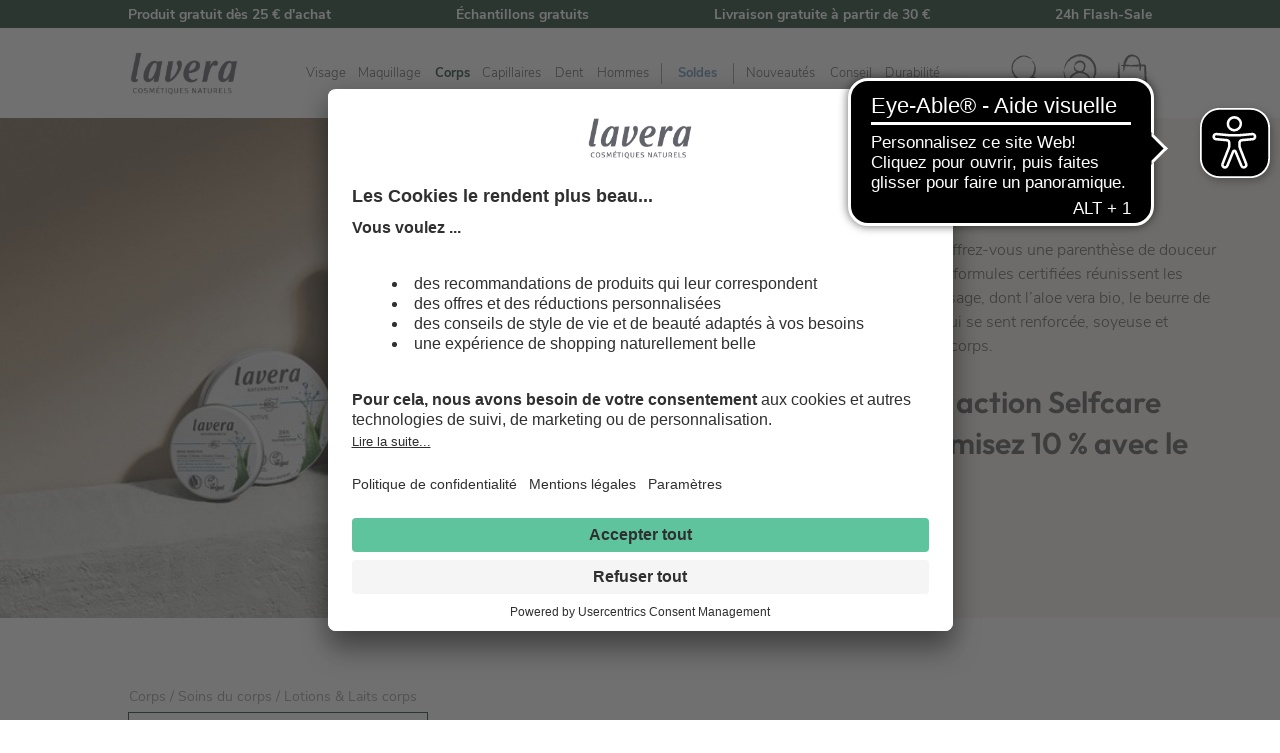

--- FILE ---
content_type: text/html; charset=UTF-8
request_url: https://www.lavera.fr/corps/soins-du-corps/lotions-laits-corps
body_size: 88212
content:

<!DOCTYPE html>


        
    
<html lang="fr-FR"
      itemscope="itemscope"
      itemtype="https://schema.org/WebPage">

                                
    <head>
                                                <script id="usercentrics-cmp"
                data-settings-id="TnygZCUC5"
                src="https://app.usercentrics.eu/browser-ui/latest/loader.js"
                async></script>
    
    
        <link rel="preconnect"
              href="//control.lavera.de">
        <link rel="preconnect"
              href="//control.lavera.fr">
        <link rel="preconnect"
              href="//control.lavera.com">

        <link rel="preconnect"
              href="//eu1-config.doofinder.com">
        <link rel="preconnect"
              href="//www.eye-able-cdn.com">
        <script src=https://eu1-config.doofinder.com/2.x/c8f67265-a769-443e-b018-2430157a74d6.js async></script>


                    
                                                        <meta charset="utf-8">
            
    <!-- WbmTagManagerAnalytics Head Snippet Start -->
        <script>
        let gtmIsTrackingProductClicks = Boolean(1),
            gtmContainerId = 'GTM-5J8HBG2',
            hasSWConsentSupport = Boolean(Number(1));
        window.wbmScriptIsSet = false;
    </script>

    
                
<script type="text/javascript">
    window.dataLayer = window.dataLayer || [];
    window.dataLayer.push({
        'pageType': 'product_list',
    });

        window.addEventListener("ucInitEvent", function (e) {
        if (e.detail.event === "consent_status" && e.detail.type === "explicit") {
            window.dataLayer = window.dataLayer || [];
            window.dataLayer.push({"ecommerce":{"currencyCode":"EUR","impressions":[{"price":0.82,"position":1,"id":"111527","brand":"lavera Naturkosmetik","category":"Produits ","name":"Travel Size basis sensitive Cr\u00e8me","variant":"","list":"Corps\/Soins du corps\/Lotions & Laits corps"},{"price":8.8,"position":2,"id":"112126","brand":"lavera Naturkosmetik","category":"Produits ","name":"Lait Cr\u00e8me R\u00e9g\u00e9nerant","variant":"","list":"Corps\/Soins du corps\/Lotions & Laits corps"},{"price":7.26,"position":3,"id":"110924","brand":"lavera Naturkosmetik","category":"Produits ","name":"Lait Corps Revitalisant","variant":"","list":"Corps\/Soins du corps\/Lotions & Laits corps"},{"price":7.75,"position":4,"id":"115791","brand":"lavera Naturkosmetik","category":"Produits ","name":"My Age Lait Corps","variant":"","list":"Corps\/Soins du corps\/Lotions & Laits corps"},{"price":7.75,"position":5,"id":"115793","brand":"lavera Naturkosmetik","category":"Produits ","name":"Glow by Nature Lait Corps","variant":"","list":"Corps\/Soins du corps\/Lotions & Laits corps"},{"price":8.73,"position":6,"id":"115206","brand":"lavera Naturkosmetik","category":"Produits ","name":"Barrier Balance Lait Cr\u00e8me","variant":"","list":"Corps\/Soins du corps\/Lotions & Laits corps"},{"price":8.45,"position":7,"id":"115788","brand":"lavera Naturkosmetik","category":"Produits ","name":"basis sensitive Lait Corps Raffermissant","variant":"","list":"Corps\/Soins du corps\/Lotions & Laits corps"},{"price":7.75,"position":8,"id":"115789","brand":"lavera Naturkosmetik","category":"Produits ","name":"basis sensitive Lait Corps Riche","variant":"","list":"Corps\/Soins du corps\/Lotions & Laits corps"},{"price":7.2,"position":9,"id":"115787","brand":"lavera Naturkosmetik","category":"Produits ","name":"basis sensitive lait Corps Express","variant":"","list":"Corps\/Soins du corps\/Lotions & Laits corps"},{"price":7.75,"position":10,"id":"115790","brand":"lavera Naturkosmetik","category":"Produits ","name":"Hydro Refresh Lait Corps","variant":"","list":"Corps\/Soins du corps\/Lotions & Laits corps"},{"price":7.77,"position":11,"id":"115792","brand":"lavera Naturkosmetik","category":"Produits ","name":"basis sensitive Cr\u00e8me","variant":"","list":"Corps\/Soins du corps\/Lotions & Laits corps"}]},"google_tag_params":{"ecomm_prodid":["111527","112126","110924","115791","115793","115206","115788","115789","115787","115790","115792"],"ecomm_category":"Lotions & Laits corps","ecomm_pagetype":"category"},"event":"eec.impressionView"});
        }
    });
    </script>
                    <script id="wbmTagManger" type="text/javascript">
            function getCookie(name) {
                var cookieMatch = document.cookie.match(name + '=(.*?)(;|$)');
                return cookieMatch && decodeURI(cookieMatch[1]);
            }

            var gtmCookieSet = getCookie('wbm-tagmanager-enabled');
            
            var googleTag = (function(w,d,s,l,i){w[l]=w[l]||[];w[l].push({'gtm.start': new Date().getTime(),event:'gtm.js'});var f=d.getElementsByTagName(s)[0], j=d.createElement(s),dl=l!='dataLayer'?'&l='+l:'';j.async=true;j.src= 'https://control.lavera.fr/gtm.js?id='+i+dl;f.parentNode.insertBefore(j,f); })(window,document,'script','dataLayer','GTM-5J8HBG2');
            

            if (hasSWConsentSupport && gtmCookieSet === null) {
                window.wbmGoogleTagmanagerId = gtmContainerId;
                window.wbmScriptIsSet = false;
                window.googleTag = googleTag;
            } else {
                window.wbmScriptIsSet = true;
                googleTag(window, document, 'script', 'dataLayer', gtmContainerId);
                googleTag = null;

                window.dataLayer = window.dataLayer || [];
                function gtag() { dataLayer.push(arguments); }

                (() => {
                    const adsEnabled = document.cookie.split(';').some((item) => item.trim().includes('google-ads-enabled=1'));

                    gtag('consent', 'update', {
                        'ad_storage': adsEnabled ? 'granted' : 'denied',
                        'ad_user_data': adsEnabled ? 'granted' : 'denied',
                        'ad_personalization': adsEnabled ? 'granted' : 'denied',
                        'analytics_storage': 'granted'
                    });
                })();
            }
        </script><!-- WbmTagManagerAnalytics Head Snippet End -->    
                <meta name="viewport"
          content="width=device-width, initial-scale=1, maximum-scale=1, shrink-to-fit=no">

                
    
    
    <meta name="author"
          content=""/>
    <meta name="robots"
          content="index,follow"/>
    <meta name="revisit-after"
          content="15 days"/>
            <meta name="description"
          content="Chouchoutez votre peau avec la Lotion Corporelle ou le Lait Corps de lavera Naturkosmetik. Du soin hydratant doux 24h à appliquer au quotidien aux produits parfumés bienfaisants."/>

        
    <script type="application/ld+json">
        {
            "@context": "https://schema.org",
            "@type": "Organization",
            "name": "Lavera",
            "description": "Chouchoutez votre peau avec la Lotion Corporelle ou le Lait Corps de lavera Naturkosmetik. Du soin hydratant doux 24h à appliquer au quotidien aux produits parfumés bienfaisants.",
            "email": "beratungsteam@lavera.de",
            "url": "https://www.lavera.de/",
            "logo": "https://www.lavera.fr/media/2c/0d/a8/1619770011/logo.jpg",
            "address": {
                "@type": "PostalAddress",
                "streetAddress": "Am Weingarten 4",
                "addressLocality": "Wennigsen",
                "addressCountry": "DE",
                "addressRegion": "Niedersachsen",
                "postalCode": "30974"
            },
            "contactPoint": {
                "@type": "ContactPoint",
                "telephone": "+49 (0) 511/67 541 200",
                "contactType": "Customer Service",
                "areaServed": "DE",
                "availableLanguage": "German"
            }
        }
    </script>


                <meta name="p:domain_verify"
          content="bba6982116532a43ae459a8216878b96"/>
    <meta property="og:type"
          content="website"/>
    <meta property="og:site_name"
          content="lavera Naturkosmetik"/>
    <meta property="og:title"
          content="Sans huiles minérales : Les Lotion Corporelle et Lait Corps| lavera Naturkosmetik"/>
    <meta property="og:description"
          content="Chouchoutez votre peau avec la Lotion Corporelle ou le Lait Corps de lavera Naturkosmetik. Du soin hydratant doux 24h à appliquer au quotidien aux produits parfumés bienfaisants."/>
    <meta property="og:image"
          content="https://www.lavera.fr/build/static/logo.jpg?1742886034"/>
        <meta property="og:image:secure_url"
          content="https://www.lavera.fr/build/static/logo.jpg?1742886034"/>
                <meta property="og:url"
              content="https://www.lavera.fr/corps/soins-du-corps/lotions-laits-corps"/>
    
    <meta name="twitter:card"
          content="website"/>
    <meta name="twitter:site"
          content="lavera Naturkosmetik"/>
    <meta name="twitter:title"
          content="Sans huiles minérales : Les Lotion Corporelle et Lait Corps| lavera Naturkosmetik"/>
    <meta name="twitter:description"
          content="Chouchoutez votre peau avec la Lotion Corporelle ou le Lait Corps de lavera Naturkosmetik. Du soin hydratant doux 24h à appliquer au quotidien aux produits parfumés bienfaisants."/>
    <meta name="twitter:image"
          content="https://www.lavera.fr/build/static/logo.jpg?1742886034"/>

                <meta itemprop="copyrightHolder"
          content="lavera Naturkosmetik"/>
    <meta itemprop="copyrightYear"
          content=""/>
    <meta itemprop="isFamilyFriendly"
          content="true"/>
    <meta itemprop="image"
          content="https://www.lavera.fr/build/static/logo.jpg?1742886034"/>

                                                <link rel="alternate" hreflang="x-default" href="https://www.lavera.com/body/body-care/body-lotion-body-milk">
                                    <link rel="alternate" hreflang="en-GB" href="https://www.lavera.com/uk/body/body-care/body-lotion-body-milk">
                                    <link rel="alternate" hreflang="de-DE" href="https://www.lavera.de/koerper/pflege/bodylotion">
                                    <link rel="alternate" hreflang="de-AT" href="https://www.lavera.com/at/koerper/pflege/bodylotion">
                                    <link rel="alternate" hreflang="de-CH" href="https://www.lavera.ch/ch-de/koerper/pflege/bodylotion">
                                    <link rel="alternate" hreflang="fr-CH" href="https://www.lavera.ch/ch-fr/corps/soins-du-corps/lotions-laits-corps">
                                    <link rel="alternate" hreflang="fr-FR" href="https://www.lavera.fr/corps/soins-du-corps/lotions-laits-corps">
                                    <link rel="alternate" hreflang="it" href="https://www.lavera.it/corpo/cura-del-corpo/lozione-corpo-e-latte-corpo">
                                    


            <link rel="shortcut icon"
          href="https://www.lavera.fr/build/static/favicon.ico?1750673323">

            <link rel="apple-touch-icon"
          sizes="180x180"
          href="https://www.lavera.fr/build/static/favicon.ico?1750673323">

                    <link rel="canonical"
              href="https://www.lavera.fr/corps/soins-du-corps/lotions-laits-corps"/>
    
                    <title itemprop="name">Sans huiles minérales : Les Lotion Corporelle et Lait Corps| lavera Naturkosmetik</title>
        
                    <link href="https://www.lavera.fr/build/fonts/Bitter-Regular.woff2?1742886034">
        <link href="https://www.lavera.fr/build/fonts/NunitoSans-Light.woff2?1742886034">
        <link href="https://www.lavera.fr/build/fonts/NunitoSans-Regular.woff2?1742886034">
        <link href="https://www.lavera.fr/build/fonts/NunitoSans-Bold.woff2?1742886034">
    
            
    
                
                        
        
                                        <link rel="stylesheet" href="/build/222.5727250f.css">
                        
                        <script>
        window.features = {"V6_5_0_0":true,"v6.5.0.0":true,"V6_6_0_0":false,"v6.6.0.0":false,"V6_7_0_0":false,"v6.7.0.0":false,"VUE3":false,"vue3":false,"JOIN_FILTER":false,"join.filter":false,"MEDIA_PATH":false,"media.path":false,"ES_MULTILINGUAL_INDEX":false,"es.multilingual.index":false,"STOCK_HANDLING":false,"stock.handling":false,"ASYNC_THEME_COMPILATION":false,"async.theme.compilation":false,"FEATURE_SWAGCMSEXTENSIONS_1":true,"feature.swagcmsextensions.1":true,"FEATURE_SWAGCMSEXTENSIONS_2":true,"feature.swagcmsextensions.2":true,"FEATURE_SWAGCMSEXTENSIONS_8":true,"feature.swagcmsextensions.8":true,"FEATURE_SWAGCMSEXTENSIONS_63":true,"feature.swagcmsextensions.63":true};
    </script>
        
                                                    
            <script>
            window.dataLayer = window.dataLayer || [];
            function gtag() { dataLayer.push(arguments); }

            (() => {
                const analyticsStorageEnabled = document.cookie.split(';').some((item) => item.trim().includes('google-analytics-enabled=1'));
                const adsEnabled = document.cookie.split(';').some((item) => item.trim().includes('google-ads-enabled=1'));

                // Always set a default consent for consent mode v2
                gtag('consent', 'default', {
                    'ad_user_data': adsEnabled ? 'granted' : 'denied',
                    'ad_storage': adsEnabled ? 'granted' : 'denied',
                    'ad_personalization': adsEnabled ? 'granted' : 'denied',
                    'analytics_storage': analyticsStorageEnabled ? 'granted' : 'denied'
                });
            })();
        </script>
            
    
        <script src="https://cdn.askstella.ai/scripts/shop-components-latest.js" defer></script>


    
        
                <script>
            (function (id) {
                if (document.getElementById(id)) return;
                let js = document.createElement('script');
                js.id = id;
                js.src = '//cdn.scarabresearch.com/js/' + '1F99D6F583071619' + '/scarab-v2.js';
                let fs = document.getElementsByTagName('script')[0];
                fs.parentNode.insertBefore(js, fs);
            })('scarab-js-api');
        </script>
                    <script async type="text/javascript" src="https://www.eye-able-cdn.com/configs/www.lavera.fr.js"></script>
        <script async type="text/javascript" src="https://www.eye-able-cdn.com/public/js/eyeAble.js"></script>
    
                    <script type="text/javascript">(function(c,l,a,r,i,t,y){c[a]=c[a]||function(){(c[a].q=c[a].q||[]).push(arguments)};t=l.createElement(r);t.async=1;t.src="https://www.clarity.ms/tag/"+i;y=l.getElementsByTagName(r)[0];y.parentNode.insertBefore(t,y);})(window,document,"clarity","script","tpxqexxi7e");</script>
    

                                
            

    
                
                                    <script>
                    window.useDefaultCookieConsent = true;
                </script>
                    
                                        <script>
                window.activeNavigationId = 'ebf85eacfe894069836cf5298197528f';
                window.router = {
                    'frontend.cart.offcanvas': '/checkout/offcanvas',
                    'frontend.cookie.offcanvas': '/cookie/offcanvas',
                    'frontend.checkout.finish.page': '/checkout/finish',
                    'frontend.checkout.info': '/widgets/checkout/info',
                    'frontend.menu.offcanvas': '/widgets/menu/offcanvas',
                    'frontend.cms.page': '/widgets/cms',
                    'frontend.cms.navigation.page': '/widgets/cms/navigation',
                    'frontend.account.addressbook': '/widgets/account/address-book',
                    'frontend.country.country-data': '/country/country-state-data',
                    'frontend.app-system.generate-token': '/app-system/Placeholder/generate-token',
                    };
                window.salesChannelId = 'ed05a9f958b244f98f1028a1e34a97a5';
            </script>
        

        
    <script>
        window.router['widgets.swag.cmsExtensions.quickview'] = '/swag/cms-extensions/quickview';
        window.router['widgets.swag.cmsExtensions.quickview.variant'] = '/swag/cms-extensions/quickview/variant';
    </script>


    <script>
        window.router['frontend.cart.items'] = '/cart/items';
    </script>

                                <script>
                
                window.breakpoints = {"xs":0,"sm":576,"md":768,"lg":992,"xl":1200};
            </script>
        
        
                        
                            <script>
                window.themeAssetsPublicPath = 'https://www.lavera.fr/theme/457941e5534649d3bde35a36e3c4d307/assets/';
            </script>
        
                    
    
                
                                
                            <script src="/build/lazy.08ed179b.js" defer></script>
            
                                        <script src="/build/runtime.87aa44f5.js" defer></script>
                                                <script src="/build/763.77f5862d.js" defer></script>
                                                <script src="/build/557.1cb1319a.js" defer></script>
                                                <script src="/build/718.1baa55ca.js" defer></script>
                                                <script src="/build/222.e3aa09eb.js" defer></script>
                                                <script src="/build/listing.9b24e285.js" defer></script>
                            </head>


    <script>
        window.router['frontend.cart.items'] = '/cart/items';
    </script>

    <body class="is-ctl-navigation is-act-index">

                        
    <div data-geo-location="true"
         data-geo-location-options='{&quot;url&quot;:&quot;https:\/\/www.lavera.fr\/geolocation&quot;,&quot;formUrl&quot;:&quot;\/checkout\/language&quot;,&quot;currentLanguageId&quot;:&quot;42b5714e6d9a440c805cf8bf85943efc&quot;,&quot;currentSalesChannelId&quot;:&quot;ed05a9f958b244f98f1028a1e34a97a5&quot;,&quot;currentUrl&quot;:&quot;https:\/\/www.lavera.fr\/&quot;,&quot;currentCountryIso&quot;:&quot;FR&quot;}'
         class="d-none">
        <form action=""
              method="post">
            <input name="languageId"
                   type="hidden">
            <input name="query"
                   type="hidden"/>
            <input name="redirectTo"
                   type="hidden"
                   value="frontend.navigation.page"/>
                                                                            <input name="redirectParameternavigationId"
                           type="hidden"
                           value="ebf85eacfe894069836cf5298197528f">
                                    </form>
    </div>

    <div class="content-wrapper">
                                <script type="text/javascript">
    let promoDataPush = [];

    function promotionProductData(promoProduct) {
        const promoDataObject = {},
            promoDataKeys = ['name', 'id', 'position', 'creative'];

        for (const promoDataKey of promoDataKeys) {
            const dataAttribute = 'promoProduct' + promoDataKey.charAt(0).toUpperCase() + promoDataKey.slice(1);
            promoDataObject[promoDataKey] = promoProduct.dataset[dataAttribute];
        }

        return promoDataObject;
    }

    document.addEventListener("DOMContentLoaded", function () {
        const promoProducts = document.querySelectorAll('[data-promotion-product="true"]');

        if (window.dataLayer) {
            const dataLayer = window.dataLayer;
            const origPushFn = dataLayer.push;

            dataLayer.push = function (...args) {
                const push = args[0];

                if (push && push.event === "gtm.dom") {
                    // generate promotion impressions for data layer push
                    for (const promoProduct of promoProducts) {
                        promoDataPush.push(promotionProductData(promoProduct));
                    }
                }

                return origPushFn.apply(dataLayer, args);
            };
        }
    });

    // dataLayer push for promotion view
    window.addEventListener("ucInitEvent", function (e) {
        if (e.detail.event === "consent_status" && e.detail.type === "explicit") {
            if (window.dataLayer) {
                window.dataLayer.push({
                    'event': 'eec.promotionView',
                    'ecommerce': {
                        'promoView': {
                            'promotions': promoDataPush
                        }
                    }
                });
            }
        }
    });
</script>
                            <noscript>
                <iframe src="https://control.lavera.fr/ns.html?id=GTM-5J8HBG2"
                        height="0" width="0" style="display:none;visibility:hidden"></iframe>
            </noscript>
            

                <noscript class="noscript-main">
                    <div role="alert"
         class="alert alert-info alert-has-icon">
                                                                        <span class="icon icon-lav-info">
            <svg width="48" height="48" viewBox="0 0 48 48" fill="none" xmlns="http://www.w3.org/2000/svg">
    <path d="M4.84329 25.2161C5.57414 26.5373 5.26493 28.4206 6.19255 29.7418C6.27688 29.9104 5.85524 29.8261 6.052 30.1634C6.97962 31.4003 7.73858 33.5085 8.58187 35.1669H8.44132C8.60998 35.448 9.08784 35.6167 9.31272 35.8978C9.2565 35.954 9.17217 35.8978 9.14406 35.9821C9.36894 35.9259 9.65004 36.4038 9.87491 36.4319C9.90302 36.6005 9.79058 36.6849 9.87491 36.8816H10.1841C10.9712 36.9097 11.168 37.8655 11.955 38.1747C11.8988 38.1747 11.8145 38.1747 11.8145 38.259C13.0232 38.765 14.26 39.7207 15.5812 40.1986C15.4968 40.2548 15.3844 40.3672 15.4125 40.4797C15.5812 40.2829 16.0028 40.4234 16.3401 40.5359C16.3963 40.8451 17.0148 40.5359 17.3802 40.8451H17.324C17.7175 40.7608 17.7175 41.1824 18.0548 40.9856L18.1954 41.2386C18.4202 40.9575 18.5889 41.5197 18.8981 41.4354V41.3511C19.1792 41.3511 19.2635 41.5197 19.4884 41.5197V41.5759C20.0506 41.6322 20.3317 41.857 20.3598 41.5759C20.5004 41.8289 19.8257 41.5759 20.0506 41.9414C21.8777 41.9976 23.7049 42.11 25.5039 41.9695C25.7287 42.0538 25.8412 42.0538 25.8974 42.1662C26.0661 42.0819 26.572 42.0257 26.7126 41.857C26.6564 41.857 26.8531 41.9695 26.9375 41.9695C27.2748 42.0257 27.2467 41.6322 27.6121 41.6603C27.4997 41.7727 27.4715 41.857 27.5278 41.9414C27.7807 41.6603 28.2024 41.5759 28.5397 41.4354C28.4835 41.4916 28.4273 41.5478 28.4554 41.6322C28.7646 41.2948 29.1862 41.5197 29.4673 41.2386L29.383 41.4354C29.9733 41.4354 29.4392 41.07 29.9171 41.0137C29.8328 41.0981 29.889 41.1543 29.889 41.2105C30.2263 40.7889 30.929 40.6202 31.2945 40.3391C31.2945 40.3672 31.2945 40.3953 31.2945 40.3953C31.7161 40.1423 32.2502 40.0299 32.6437 39.6364C32.8405 39.6083 32.7843 40.0018 33.2059 39.6645C33.0373 39.4115 33.9086 39.1023 33.4308 38.9617C33.8524 38.7931 34.4427 38.4277 34.6395 38.1747C34.5552 38.3996 35.033 38.3433 34.7519 38.5963H35.0893C35.0893 38.5963 34.8363 38.7088 35.0049 38.7931C35.1455 38.6525 35.5109 38.259 35.6796 38.1747C35.8201 37.7811 35.8201 37.3033 36.1855 36.9097C36.0731 37.1627 36.5228 37.0503 36.4385 37.2189C36.4947 36.9097 36.551 36.5724 36.5791 36.2632C36.6915 36.1227 36.7758 36.4038 36.9164 36.1508C36.8602 36.0946 36.8883 35.9821 36.9164 35.8697C37.0007 35.8697 37.3661 35.2513 37.6472 35.3918C37.7878 35.3918 37.5067 35.6448 37.7034 35.5886C37.9283 35.3356 37.844 35.2513 38.0408 34.9702H38.0689C38.2375 34.8296 38.35 34.3799 38.0689 34.4642C37.9564 34.5766 38.2656 34.5204 38.0689 34.661C38.0127 34.4361 38.2094 34.0988 38.4062 33.8177C38.4062 33.9301 38.4624 33.9863 38.4905 34.0707C38.5748 33.5647 38.7154 33.1149 38.8841 32.6371C38.7716 32.5527 39.0246 32.9182 38.9122 32.9463C39.4462 32.4965 39.3057 31.6813 39.7836 31.3159C39.7836 31.4003 39.5868 31.2597 39.6149 31.2878C39.7555 31.0348 39.9522 31.1192 39.9803 30.8943C40.0928 30.9224 40.0647 30.6413 40.0928 30.4445C40.0365 30.304 40.1771 30.4445 40.0928 30.5851C40.0928 30.2759 40.3458 29.1515 40.655 28.5612C40.5706 28.5612 40.4582 28.0833 40.5144 27.9428L40.6831 28.0552C40.8236 27.9428 40.7955 27.5492 40.9642 27.5773C40.8236 27.2119 40.8517 28.8423 40.7674 28.3644C40.9642 28.2801 40.6269 27.6898 40.8517 27.8584C40.9079 27.5492 40.7955 27.24 40.9923 26.987C40.9361 27.0714 41.2172 27.2962 41.2453 27.0433C41.2734 26.5935 41.1609 26.9027 41.1609 26.5373L41.1047 26.3124C40.9079 26.2843 41.189 25.947 40.9642 26.0594C41.1328 26.0313 40.9642 25.441 41.2734 25.4972L41.4982 25.5816C41.4982 25.3848 41.2453 25.2442 41.1609 25.1037C41.1609 25.1037 41.2453 25.0475 41.2734 25.0475C40.9079 24.9913 41.3296 24.5977 41.0485 24.3728C41.2172 23.9793 41.1047 23.389 41.3015 23.1922C41.1609 22.883 41.0204 22.63 41.0766 22.2927C41.1047 22.3489 41.1328 22.4614 41.2172 22.4614C41.3296 22.2365 41.2172 22.1803 41.1328 22.0116C41.2172 22.0397 41.3015 21.5619 41.3858 21.3089C41.2172 21.0278 41.0485 21.1683 40.9079 21.1402C41.2172 20.8029 40.5706 20.3532 40.7955 19.9596C40.8798 20.044 41.0766 20.3532 41.1047 20.0721C41.3858 19.7348 40.7112 19.5942 40.7674 19.1163L40.4863 19.3131C40.6269 19.0601 40.149 18.7509 40.4863 18.6947C40.3458 18.5823 40.4301 18.1606 40.149 18.3012C40.149 17.5422 39.4181 16.727 39.6711 16.1086C39.5868 16.0243 39.5025 15.7713 39.39 15.8837C39.3057 16.1086 39.6149 16.0524 39.5306 16.1648C39.4744 16.0805 39.39 16.1086 39.3619 16.1086C39.3338 15.8837 39.2776 15.7151 39.5868 15.7994C39.5306 15.2653 38.9403 15.5464 38.6873 14.9561C38.7997 14.928 38.8278 14.8437 38.6873 14.7031L38.3219 14.5064C38.1532 14.1409 38.4343 14.169 38.603 14.0285C38.4624 13.8598 38.3219 13.6069 38.1251 13.635L38.1813 13.2695C38.1532 13.5506 37.9564 13.1852 37.8721 13.129L37.9845 13.1852C37.9845 13.1852 37.844 12.9322 37.7316 12.8479C37.6472 12.9603 37.7597 13.1852 37.8159 13.3258C37.6753 13.2977 37.591 13.129 37.4224 13.0728C37.6191 12.9884 37.338 12.7073 37.2256 12.5387C37.1413 12.3419 36.9445 12.4825 36.9164 12.4263C37.0007 12.3419 36.7196 12.1733 36.9164 12.2014C37.0007 12.2295 36.9164 12.37 37.085 12.3981C37.085 12.2576 37.1975 12.1452 36.9164 12.0327C36.6915 11.9484 36.6353 12.3419 36.4947 11.9765C36.6072 12.0046 36.6634 11.9765 36.7758 11.9765L36.6072 11.6392L36.4666 11.7516C36.4666 11.7516 36.4947 11.6954 36.4947 11.6673C36.2699 11.7235 36.0731 11.3019 35.8482 11.3862C35.7077 11.2738 35.6514 11.0208 35.539 10.9083H35.5671C35.4828 10.6835 35.2298 10.5429 35.0049 10.5148H35.033C35.033 10.5148 34.7238 10.2337 34.5552 10.2337C34.4146 9.9526 34.9206 9.61529 34.499 9.61529C34.246 9.44663 33.9086 9.61529 33.9368 9.78395C33.5994 9.33419 32.9248 9.24986 32.6437 8.772C32.5313 8.772 32.5594 8.85633 32.3907 8.82822C31.7723 8.32225 30.8166 8.26603 30.4231 7.64761C30.676 7.67572 30.5074 7.47896 30.5355 7.39463C30.3106 7.45085 30.3949 7.14164 30.2263 7.39463C30.1701 7.56329 30.142 7.61951 30.3106 7.76005C29.8328 7.67572 29.1862 7.45085 28.9895 7.19786C29.0738 7.3103 28.9895 7.33841 28.877 7.33841C28.9895 7.08542 28.6803 6.91676 28.3992 6.97298L28.3148 7.11353L28.2024 6.91676C28.2024 6.91676 28.0056 7.22597 27.7807 7.00109C27.7807 6.94487 27.7807 6.86055 27.7526 6.80433C27.4434 6.88865 27.0499 6.97298 26.7969 6.80433L26.6001 6.52323C26.6001 6.52323 26.2347 6.63567 26.4315 6.74811C25.9536 6.52323 25.6444 6.46701 25.5039 6.24213C24.5763 6.66378 23.3675 6.60756 22.3837 6.66378V6.55134C22.1307 6.4389 22.2713 6.77622 22.1026 6.69189C22.1869 6.57945 21.8777 6.4389 22.1026 6.29835C21.7091 6.18591 21.6247 6.55134 21.3999 6.63567C21.3999 6.80433 21.5966 6.49512 21.5685 6.72C21.5404 6.77622 21.0344 6.66378 21.0063 6.91676C20.8939 6.83244 20.9501 6.63567 21.0063 6.55134L20.7815 6.69189C20.4441 6.46701 21.3718 6.07348 21.0063 5.79238L20.7815 5.87671C20.5285 5.65183 21.3436 5.51128 20.7815 5.51128C20.5566 5.67994 20.416 6.04537 20.6409 6.12969C20.163 6.27024 20.5004 6.72 19.9944 6.80433C19.8257 6.69189 20.416 6.69189 20.2755 6.52323C19.9944 6.35457 19.7976 6.74811 19.5727 6.72C19.8257 6.72 19.6852 7.0292 19.5727 7.11353C19.2916 7.05731 19.6852 6.83244 19.3197 6.91676C19.3197 7.05731 18.9824 7.25408 19.3197 7.28219C19.2635 7.61951 18.9262 7.28219 18.7857 7.5914C18.5889 7.39463 19.0105 7.00109 18.5889 7.00109C18.7013 7.16975 18.1954 7.45085 18.5046 7.67572C18.3359 7.67572 18.2516 7.50707 18.3359 7.33841C18.0829 7.28219 17.9424 7.9006 17.7175 7.53518V7.76005C17.7175 7.76005 17.5207 7.70383 17.3521 7.61951C17.1553 7.67572 16.8461 8.12548 16.7337 7.81627C16.6774 7.87249 16.2558 8.06926 16.5088 8.20981C16.818 8.20981 16.7337 7.9006 17.0148 8.12548C16.7337 7.98493 16.6493 8.35036 16.5369 8.4909L16.4526 8.37847C16.4526 8.37847 16.1715 8.54712 16.1715 8.68767C16.1996 8.57523 16.1434 8.51901 16.059 8.51901V8.74389C15.7498 8.99688 15.806 8.46279 15.4968 8.68767L15.6936 8.40657C15.6936 8.40657 15.4406 8.35036 15.3001 8.51901C15.3001 8.71578 15.3001 8.96877 15.3282 9.13742C15.1876 9.30608 15.1314 9.02499 15.0471 9.27797L15.1876 8.94066C15.1876 8.94066 14.8784 8.772 14.6254 8.94066C14.4849 9.08121 14.3725 9.47474 14.6817 9.39041C14.5692 9.47474 14.3162 9.47474 14.3443 9.30608C14.0914 9.53096 14.4849 9.44663 14.3162 9.69962C14.1476 9.67151 13.754 9.75584 13.4729 9.72773L13.5573 9.30608L13.3886 9.41852C13.4729 9.0531 13.1637 9.3623 13.1356 9.0531C12.9951 9.10932 12.9108 9.27797 12.8264 9.41852C13.4167 9.50285 12.7983 10.1494 13.1356 10.3461C12.7702 10.7397 12.2923 9.86828 12.2361 10.6835C12.3767 10.6835 12.3486 11.077 12.5453 10.7678C12.2642 10.9646 12.6297 11.1894 12.2361 11.3581C12.3486 11.0489 11.7301 11.3019 11.8988 10.8521C11.955 10.9646 12.1518 10.7678 12.1799 10.6835C11.9831 10.6835 11.955 10.3742 11.6739 10.6272C11.5334 10.7959 11.3085 11.0208 11.4772 11.1332C11.6458 11.2738 11.702 10.8802 11.7583 11.1332C11.4772 11.4705 11.1961 11.3019 11.3647 11.6954C11.5334 11.4705 11.7301 11.583 11.8426 11.6954C11.7864 11.7797 11.7301 11.8922 11.702 11.9765L11.6458 11.8359C11.2242 12.1452 11.7301 12.117 11.3928 12.4544H11.0274C10.915 12.1733 11.5896 11.9765 11.2242 11.7797C10.9993 12.0046 11.0836 12.2295 10.8025 12.37C10.8306 12.2857 10.8588 12.2295 10.8869 12.1452C10.8025 12.2295 10.3247 11.9765 10.2403 12.5106C10.1841 12.7636 10.2966 12.6511 10.409 12.7355C10.1279 13.1852 10.156 13.382 9.98735 13.6631C9.79058 13.4382 9.62193 14.1128 9.59382 13.6631C9.8468 13.635 10.2684 13.0166 10.156 12.7073C9.76247 12.6511 10.4371 12.4263 10.2684 12.117C9.98735 12.4263 9.73436 12.2014 9.50949 12.117C9.42516 12.2014 9.42516 12.37 9.39705 12.4263C9.5376 12.5949 9.62193 12.4544 9.79058 12.5949C9.45327 12.9322 9.28461 13.382 9.28461 13.6912C9.11595 13.7474 8.97541 13.6069 9.05973 13.4382C8.77864 13.9161 8.46943 14.4501 8.13212 14.8718C8.60998 14.7312 7.90724 15.434 8.27266 15.3497C8.46943 15.1529 8.80675 15.0686 8.86297 15.2653C8.75053 15.4059 8.75053 15.181 8.63809 15.2091C8.6662 15.4902 8.21644 15.3778 8.35699 15.687C8.46943 15.181 8.04779 15.4059 7.85102 15.2091C7.82291 15.6026 7.68236 15.0967 7.54181 15.434C7.5137 15.8275 7.42938 16.3054 7.28883 16.6989C6.86718 17.0924 6.83907 17.9357 6.67041 18.3574C6.47365 18.5542 6.24877 18.3012 6.10822 18.5541C6.02389 18.8634 6.47365 18.4136 6.22066 18.8352L6.16444 18.779C6.19255 18.9196 5.7428 19.5661 6.16444 19.791L5.88335 19.5942C5.88335 19.5942 5.88335 19.7629 5.88335 19.8472C5.77091 19.8472 5.65847 19.9034 5.63036 19.7629C5.32115 19.9877 5.57414 20.3813 5.51792 20.6905L5.7428 20.5218C5.82713 21.084 5.57414 21.3932 5.57414 21.9273H5.37737L5.4617 22.2084C5.29304 22.1241 5.15249 22.4052 5.29304 22.5738L4.8714 21.7305C5.01195 21.5057 5.06817 22.0116 5.26493 21.8711C5.43359 21.7586 5.4617 21.2808 5.29304 21.1965C5.23682 21.3651 5.29304 21.3932 5.32115 21.5338C5.04006 21.5619 5.09628 21.2808 4.95573 21.1121C4.95573 21.2246 4.84329 21.337 4.95573 21.3651C4.8714 21.1683 4.8714 20.9435 4.89951 20.6343C4.95573 20.8591 5.06817 20.5499 5.12439 20.6343C4.89951 20.578 4.8714 20.2407 5.01195 19.8472C5.34926 19.6223 5.01195 19.0601 5.23682 18.6385C5.40548 18.8915 5.54603 19.1726 5.54603 19.4537C5.7428 19.2007 5.63036 19.1445 5.79902 18.8915C5.65847 18.7228 5.43359 18.5542 5.43359 18.1325H5.60225C5.60225 17.7952 5.40548 17.739 5.60225 17.3173C5.91145 16.6146 6.22066 15.9118 6.52987 15.4059L6.69852 15.4621C6.50176 15.0123 7.03584 14.422 7.14828 14.0004C7.65425 13.4382 7.87913 12.5387 8.35699 12.3981C9.03162 11.2738 9.70626 10.2899 10.7744 9.44663V9.78395C10.8306 9.47474 10.9993 9.78395 11.1398 9.58718C10.8025 9.61529 11.2242 9.16553 11.2523 8.94066C11.8426 8.68767 12.3486 8.09737 12.6859 7.61951L12.7983 7.76005C13.0794 7.19786 13.8103 7.08542 14.4006 6.77622C14.513 6.77622 14.6817 6.88865 14.8503 6.77622C15.0471 6.38268 15.2439 6.29835 15.6655 5.90482C16.0309 5.70805 16.6774 5.5675 17.071 5.53939C18.364 4.61177 19.9382 4.55556 21.4561 4.1058L21.5966 4.30257C23.0864 3.74038 24.9979 4.13391 26.2909 4.13391L26.1223 4.44312C26.5158 4.61177 27.0499 4.49934 26.9937 4.24635C27.3872 4.3869 28.0337 4.24635 28.2305 4.61177C28.624 4.78043 28.7646 4.61177 29.13 4.61177C29.9171 4.94909 30.1982 5.08964 30.9852 5.28641L30.8166 5.20208C30.8166 5.20208 30.6479 5.37073 30.8166 5.45506C31.1258 5.45506 31.7723 5.96104 31.688 5.45506C32.3626 6.01726 33.5994 6.1578 34.1335 6.88865C34.1335 6.74811 34.3303 6.86055 34.4427 6.83244C35.1174 7.19786 35.5671 7.9006 36.1855 8.09737C36.2417 8.20981 35.9044 8.12548 36.1574 8.32225C36.3261 8.40657 36.2417 8.20981 36.4666 8.32225C37.5348 8.96877 38.1251 10.1494 38.8841 10.9364C40.3176 12.3138 41.3296 14.1409 42.0886 15.8556H42.0042C42.5383 16.3335 42.2291 17.3735 42.8475 17.6828C42.8475 17.8514 42.9599 18.2449 42.7913 18.1887C43.1005 18.6385 42.9881 19.5942 43.3535 20.2407C43.3535 20.1845 43.3535 20.1283 43.2692 20.0721C43.1848 20.831 43.5784 21.4213 43.4378 22.2084C43.4097 22.1241 43.3535 21.9835 43.2692 21.9835C43.1286 22.2927 43.6627 22.6582 43.2692 22.8549C43.2692 23.0236 43.4659 22.9674 43.4659 22.8549C43.4097 24.5415 43.4659 26.3405 43.2129 28.0833C42.6789 29.2639 42.5383 27.999 42.5945 29.039C42.5102 29.0953 42.7351 29.1234 42.6507 29.1234C42.6507 29.5169 42.0886 29.5731 42.1729 29.8823C42.454 29.8823 42.2291 30.0791 42.3696 30.1353C41.948 30.8099 41.7231 30.8662 41.6669 31.4846L41.5545 31.4003C41.5545 32.1592 41.0766 32.8338 41.1328 33.5647C39.2495 37.0222 36.551 39.9456 33.0654 41.8289C29.6079 43.5436 25.7287 44.4431 21.8215 43.909C20.9501 43.4593 20.8939 43.4593 19.8819 43.4312C19.9382 43.375 19.9944 43.375 19.9382 43.3187C19.8257 43.5998 19.2635 43.2063 19.0949 43.4312C17.7175 43.0376 16.3963 42.7003 15.0752 42.0538C15.3001 42.1381 15.4968 41.9695 15.2439 41.857H14.9065V41.8008C14.7098 41.7446 14.4568 41.8008 14.5973 41.9414C11.0836 40.4234 8.60998 37.4157 6.67041 34.3799C6.27688 33.5928 5.65847 32.5527 5.20871 31.7095C4.44975 28.9828 4.2811 26.5373 4 23.7825C4 23.7825 4.73085 24.148 4.95573 25.2161H4.84329Z" fill="#374E8A"/>
    <path d="M22.6025 18.7921C22.6025 18.7921 22.6025 18.7921 22.619 18.7754C22.5692 18.7758 22.5693 18.7924 22.6025 18.7921Z" fill="#374E8A"/>
    <path d="M25.1121 22.9723C25.1121 22.9723 25.1115 22.9059 25.1611 22.8723L25.2943 22.921C25.1604 22.7892 25.027 22.7239 25.0423 22.5744C24.9752 22.4919 24.7431 22.5437 24.5774 22.5783L24.5268 22.4957L24.477 22.4961C24.228 22.4982 24.3103 22.4144 24.3099 22.3646C24.4095 22.3638 24.443 22.3967 24.5094 22.3962C24.592 22.3457 24.5747 22.2628 24.4582 22.2305C24.5578 22.2297 24.807 22.2442 24.7246 22.3113C24.708 22.3115 24.6582 22.3119 24.6415 22.312L24.7918 22.4104C24.658 22.2953 24.923 22.21 25.1721 22.2079C25.0383 22.0928 24.9238 22.3096 24.8065 22.1778C25.2863 21.9745 24.6541 21.8303 25.3504 21.6916C25.2002 21.6099 24.9503 21.5123 24.9326 21.3796C24.7167 21.3814 24.8489 21.2973 24.5833 21.3161C24.3188 21.4512 25.0004 21.5451 24.6195 21.6646C24.7195 21.7135 24.9021 21.6954 25.0184 21.711C25.0355 21.7607 25.0193 21.8107 24.8866 21.8284C24.7528 21.7133 24.3718 21.8327 24.3538 21.6668C24.1714 21.7016 24.2388 21.8172 24.206 21.8673C24.1064 21.8682 23.9902 21.8691 23.9242 21.9195C23.7578 21.8877 23.6077 21.8059 23.458 21.774C23.5576 21.7731 23.6073 21.7561 23.6738 21.7722L23.3737 21.6252C23.5061 21.5743 23.6554 21.5564 23.7718 21.5721C23.8375 21.4885 23.5374 21.3415 23.8527 21.3223C23.8019 21.2065 23.6705 21.3736 23.5709 21.3745L23.605 21.4904C23.24 21.5267 23.687 21.3569 23.3381 21.3432C22.6739 21.3488 23.5358 21.1589 23.4355 21.0767L23.9177 21.1557L23.8008 21.0736C23.9839 21.1219 24.2992 21.1026 24.4991 21.1674C24.4981 21.0512 24.6461 20.8839 24.5624 20.8015C24.7282 20.7669 24.8775 20.7491 25.0435 20.7477C24.7438 20.6505 25.1914 20.5637 25.1906 20.4641C25.0071 20.366 24.9591 20.5823 24.7095 20.518C24.8254 20.4838 24.7252 20.4182 24.6753 20.402C24.7586 20.4345 24.6101 20.552 24.5278 20.6358C24.5272 20.5693 24.2949 20.5879 24.1953 20.5887L24.1463 20.6888C23.8474 20.6913 24.1121 20.5728 23.9623 20.5243C24.2281 20.5386 24.2279 20.522 24.4938 20.5364C24.3768 20.4544 24.3758 20.3381 24.5412 20.2537C24.6404 20.203 24.6743 20.2858 24.7409 20.3018C24.9233 20.2671 24.6239 20.2198 24.8563 20.2012C25.0223 20.1998 24.8733 20.2509 24.9234 20.2837L24.9877 20.0341C25.0873 20.0332 25.121 20.0828 25.0882 20.1328C25.2037 20.0488 25.1535 19.9995 24.7876 19.9361C24.8865 19.8522 25.035 19.7347 25.2013 19.7666C25.1346 19.7339 25.0353 19.768 24.9357 19.7688C24.9845 19.6521 24.6192 19.6552 24.602 19.5889L24.4033 19.657C24.6016 19.5391 24.0712 19.6598 24.2197 19.5423C24.419 19.5407 24.6514 19.5387 24.8836 19.5035C24.6844 19.5052 24.8497 19.4208 24.8494 19.3876C24.6504 19.4225 24.6661 19.3061 24.4675 19.3908C24.3006 19.2926 24.5659 19.2405 24.3162 19.1762C24.2502 19.2266 24.0997 19.095 23.9507 19.146C23.9332 19.0466 24.1651 18.9782 24.3977 18.9928C24.398 19.026 24.2988 19.0767 24.4649 19.0753L24.4136 18.9097C24.5129 18.859 24.5622 18.8088 24.7946 18.7902C24.5285 18.7426 24.9758 18.6226 24.6601 18.5921C24.8597 18.6402 24.5945 18.6923 24.5615 18.7258L24.5115 18.693L24.0958 18.63C23.9304 18.7145 24.3615 18.6278 24.3623 18.7274C23.9812 18.8303 23.7796 18.5497 23.5479 18.6512C23.4324 18.7353 23.7974 18.699 23.9308 18.7643L24.0979 18.8791C23.965 18.8802 23.8651 18.8479 23.8651 18.8479C23.8665 19.0139 23.6675 19.0488 23.6359 19.2317C23.6857 19.2313 24.0836 19.1615 24.1506 19.2274C24.2507 19.2764 24.0183 19.2949 23.9855 19.345C23.9354 19.3122 23.7194 19.2974 23.852 19.2631L23.5697 19.2655C23.2366 19.1521 22.9717 19.2373 22.8539 19.0556C22.6546 19.0573 22.5373 18.9255 22.6029 18.8253L22.4206 18.8766C22.0711 18.7799 22.7026 18.841 22.4194 18.7272C22.7841 18.6577 23.1983 18.5379 23.5143 18.6017C23.5965 18.5014 23.3971 18.4865 23.3963 18.3868C23.6946 18.3179 23.7284 18.384 24.0273 18.3815C23.9935 18.3154 23.8601 18.2501 23.6945 18.3013L23.8097 18.1841C23.8097 18.1841 23.8429 18.1838 23.8595 18.1837C23.8591 18.1338 23.7591 18.0849 23.6759 18.069C23.6759 18.069 23.7426 18.1016 23.6929 18.1186C23.6095 18.0695 23.4593 17.9877 23.3763 17.9884C23.5263 18.0536 23.1943 18.073 23.3776 18.1379C23.2945 18.1386 23.1285 18.14 23.1779 18.0898C22.9958 18.1577 23.0296 18.2238 22.8306 18.2587C22.9796 18.2077 22.7635 18.1763 22.7301 18.1599C22.6807 18.2102 22.7312 18.2928 22.8145 18.3253C22.4826 18.3447 22.8825 18.5074 22.5334 18.4605C22.6496 18.4595 22.6668 18.5258 22.5841 18.5763C22.4347 18.5776 22.351 18.4953 22.1846 18.4634C22.0171 18.2822 22.4337 18.4613 22.5329 18.4107L22.4986 18.2781C22.4986 18.2781 22.2657 18.2303 22.2832 18.3298C22.067 18.2984 21.9169 18.2166 22.0822 18.1322C21.9826 18.133 21.9995 18.1661 21.9996 18.1827C21.9 18.1835 21.534 18.1036 21.4851 18.2202C21.4849 18.187 21.6516 18.2687 21.7674 18.2179C21.8177 18.2673 21.6692 18.3848 21.4863 18.3531C21.5531 18.4023 21.6868 18.5008 21.737 18.5502C21.5877 18.5681 21.6703 18.5176 21.6038 18.5015L21.7046 18.6502L21.8703 18.5989C21.755 18.7162 22.1707 18.7791 22.2876 18.8611C22.022 18.8634 21.988 18.7806 21.8548 18.7319C21.5398 18.801 22.0211 18.7637 21.9887 18.8636C21.9389 18.8641 21.8726 18.8812 21.7896 18.8819L22.0227 18.9464C22.0227 18.9464 21.9396 18.9471 21.923 18.9472C22.2229 19.0609 22.3048 18.9274 22.4392 19.1089C22.571 18.9916 22.2558 19.0275 22.2716 18.9277C22.4703 18.8596 22.6211 19.0244 22.7375 19.04C22.6718 19.1236 22.2735 19.1602 22.4902 19.258C22.3568 19.1927 22.2412 19.2601 22.2237 19.1606C22.0905 19.1119 22.1078 19.1948 21.9585 19.2126C22.0086 19.2454 22.2405 19.177 22.208 19.2603L22.1748 19.2606L22.4746 19.3743C22.3429 19.5083 22.809 19.6372 22.4943 19.7395L22.7763 19.7039C22.7763 19.7039 22.8111 19.8863 22.8779 19.9356C22.7118 19.937 22.6947 19.8707 22.6444 19.8213C22.5959 19.9712 22.7795 20.0859 23.0127 20.1669C23.2113 20.0822 23.1946 20.0824 23.3269 20.0148C23.7261 20.0945 23.0954 20.133 23.2957 20.2476C23.0134 20.2499 23.0629 20.2163 22.7975 20.2518C22.9806 20.3 22.9481 20.3833 23.1146 20.4318C22.8492 20.4672 22.6164 20.436 22.5822 20.32C22.8138 20.2184 22.398 20.1389 22.6132 20.054L22.4476 20.1053C22.4476 20.1053 22.3803 20.0062 22.3467 19.9566C22.3144 20.0732 21.8667 20.1434 22.0997 20.2078C21.9669 20.2089 21.8347 20.2931 21.7181 20.2442C21.6345 20.1785 21.8167 20.1272 21.6174 20.1288C21.618 20.1953 21.5182 20.1795 21.5523 20.2788C21.8014 20.2768 22.0345 20.3578 22.2343 20.4226C22.3677 20.4879 22.3687 20.6041 22.2861 20.6546C22.2522 20.5719 22.0192 20.5074 21.8368 20.5422C22.0862 20.5733 21.6389 20.7099 21.9874 20.6737C21.9716 20.7735 21.9895 20.9228 21.6907 20.9419C21.5738 20.8599 21.7557 20.7753 21.6886 20.6929C21.6888 20.7095 21.606 20.7434 21.5395 20.7273L21.5717 20.6108C21.4229 20.6951 21.3232 20.6793 21.374 20.7951C21.3906 20.795 21.4402 20.778 21.457 20.7944C21.4573 20.8277 21.4575 20.8609 21.4577 20.8775L21.1754 20.8798C21.3089 20.9618 20.9616 21.1307 21.1786 21.2618L21.1288 21.2622C21.0798 21.3622 21.6278 21.3576 21.6952 21.4733C21.5621 21.4412 21.4461 21.4754 21.3133 21.4765C21.4465 21.5252 21.2311 21.5768 21.1652 21.6438C21.3306 21.5594 21.4644 21.6745 21.547 21.624C21.8293 21.6216 21.8303 21.7379 21.7976 21.8046C21.4493 21.8573 21.5967 21.607 21.2323 21.7263C21.1997 21.793 21.3991 21.8079 21.4651 21.7575C21.4326 21.8408 21.4005 21.974 21.1852 22.0422C21.4516 22.123 21.3191 22.1739 21.6683 22.2208C21.6512 22.1711 21.4022 22.1732 21.5344 22.1057L21.8007 22.1699C21.8181 22.2694 21.603 22.3542 21.5703 22.4209L21.4535 22.3555L21.4867 22.3552C21.3703 22.3396 21.4359 22.2394 21.2368 22.2576C21.4863 22.3054 21.2378 22.3739 21.421 22.4388L21.3878 22.439C21.6048 22.5701 21.0081 22.7079 21.5068 22.7702C21.5065 22.737 21.6888 22.6856 21.7885 22.7014C21.6726 22.7356 21.7065 22.8183 21.5738 22.836L21.5237 22.8032C21.5237 22.8032 21.4584 22.9366 21.5251 22.9693C21.7078 22.9677 21.8406 22.9666 21.9406 23.0156C21.8257 23.166 21.5251 22.9693 21.3766 23.0868L21.577 23.2179L21.4112 23.2526C21.2635 23.4531 21.796 23.5814 21.8144 23.7972C21.5321 23.7995 21.4147 23.6677 21.3977 23.618C21.1658 23.6864 21.4986 23.7666 21.3334 23.8676C21.3009 23.9509 21.5504 23.9987 21.6997 23.9808C21.8001 24.0796 21.5343 24.0652 21.5013 24.0821C21.8003 24.0962 21.7018 24.2299 21.7689 24.3123L21.6028 24.3137L21.8198 24.4448C21.8195 24.4116 21.9859 24.4434 22.1021 24.4424L22.1024 24.4756C22.5496 24.339 21.7514 24.2129 22.2649 24.0591C22.3316 24.0917 22.4143 24.0412 22.481 24.0739C22.4812 24.1071 22.448 24.1074 22.3817 24.1245C22.5146 24.1234 22.648 24.1887 22.6308 24.1224C22.9961 24.1193 22.8976 24.253 23.0312 24.3349C22.7994 24.4199 22.6819 24.2714 22.5156 24.2396C22.5491 24.2726 22.6988 24.3045 22.6162 24.355L22.3505 24.3573C22.5009 24.4722 22.5831 24.3719 22.8491 24.4029C23.1979 24.4166 22.85 24.5191 22.8503 24.5523L22.7836 24.5197C22.6682 24.6203 22.9673 24.6344 22.9349 24.7343L22.7194 24.7859C22.9841 24.6675 22.3364 24.6563 22.4687 24.5888C22.2211 24.7735 21.9207 24.5934 21.6877 24.5289C21.7381 24.5949 21.7054 24.6616 21.573 24.7125C21.9225 24.8092 21.4586 24.9294 21.8745 25.0255C21.8251 25.0758 21.6915 24.9772 21.6754 25.0438C21.6432 25.1603 21.7104 25.2594 21.8609 25.3744C21.8614 25.4408 21.7284 25.4253 21.6289 25.4427C21.4819 25.7263 22.1303 25.8205 21.9835 26.1372L21.8338 26.1053C21.8338 26.1053 21.7518 26.2222 21.9513 26.2537C21.4872 26.3573 22.2524 26.5169 21.7552 26.6373C21.6733 26.7709 22.0719 26.7675 22.1557 26.8664C22.0561 26.8673 21.8567 26.8524 21.8073 26.9026C21.9929 27.2498 22.0288 27.565 22.1316 27.9461C22.0984 27.9463 22.065 27.93 22.0483 27.9135C22.0172 28.1629 22.4841 28.3915 22.3364 28.6086C22.4031 28.6412 22.5038 28.7566 22.6861 28.7219C22.7023 28.6719 22.9346 28.6534 23.0841 28.6521C23.3015 28.8329 22.7528 28.7545 22.8204 28.8868C22.4721 28.9396 22.5873 28.8224 22.2718 28.825L22.5057 28.9891C22.3903 29.0897 22.607 29.1875 22.4418 29.2885C22.4747 29.2551 22.1761 29.2908 22.3084 29.2232C22.3084 29.2232 22.3416 29.223 22.3582 29.2228C22.3902 29.0731 22.1915 29.1412 22.0909 29.0258C22.1915 29.1412 22.2758 29.2899 22.2103 29.4067C22.4591 29.3714 22.3272 29.4888 22.4768 29.5041L22.4602 29.5043C22.5599 29.5034 22.6434 29.5692 22.6768 29.5855L22.3616 29.6213C22.3616 29.6213 22.5109 29.6035 22.5611 29.6529C22.6447 29.7186 22.6799 29.9508 22.3645 29.9701C22.3984 30.0528 22.5646 30.068 22.5321 30.1513C22.4491 30.152 22.4157 30.1357 22.3825 30.136C22.3342 30.319 22.4355 30.5175 22.2543 30.6851C22.3384 30.8172 22.3892 30.933 22.6056 30.9976C22.5722 30.9647 22.6542 30.8477 22.8208 30.9128C22.9539 30.9449 22.9045 30.9951 22.9715 31.061C22.8055 31.0624 22.8233 31.2117 22.7061 31.0964C22.3577 31.1326 22.7911 31.3282 22.4425 31.3477C22.5589 31.3633 22.4939 31.53 22.6936 31.5781C22.5443 31.596 22.5766 31.496 22.477 31.4969L22.5274 31.5629L22.4277 31.5637C22.346 31.7139 22.7777 31.7102 22.8448 31.7927L22.8116 31.793L22.8784 31.8422L22.5957 31.7948C22.6463 31.8774 22.8956 31.9085 22.9629 32.0076L22.8798 32.0083L22.98 32.0739C22.9634 32.074 22.9302 32.0743 22.897 32.0746C23.1631 32.1221 23.0646 32.2558 23.2973 32.2871C23.2644 32.3206 22.9327 32.3732 23.1656 32.421L22.8335 32.4238C22.7826 32.2914 23.0656 32.3721 22.9316 32.2403C22.5009 32.3602 22.5697 32.6419 22.6044 32.8243C22.8381 32.9718 22.4917 33.2404 22.9901 33.2694L22.7908 33.2711L22.6269 33.5216C22.7117 33.7368 22.5808 33.9703 22.8644 34.1174L22.6988 34.1686C23.2812 34.3132 22.9527 34.7477 23.6508 34.8249C23.5022 34.9257 23.385 34.8105 23.2686 34.7949C23.2194 34.8617 23.6687 34.9742 23.3705 35.0597C23.2709 35.0605 23.27 34.9609 23.204 35.0113C23.0053 35.0794 23.4038 35.076 23.1885 35.1443C23.3875 35.1094 23.6376 35.2235 23.6715 35.3063C23.6715 35.3063 23.6825 35.3006 23.7046 35.2894C23.8539 35.2715 23.8212 35.3382 23.8547 35.3711C23.8547 35.3711 23.8215 35.3714 23.8049 35.3716C24.0909 35.8175 24.2281 36.3312 24.0661 36.8141L23.916 36.7323C24.0328 36.7978 23.9507 36.9147 23.9179 36.9648C23.6036 37.1003 24.2344 37.0784 23.8701 37.1977L23.8369 37.198C23.838 37.3308 23.5233 37.4331 23.7072 37.581C23.592 37.6982 23.4259 37.6996 23.2938 37.7838C23.2943 37.8502 23.4939 37.8817 23.5437 37.8813L23.5434 37.8481C23.7423 37.7966 23.71 37.9131 23.7935 37.9622C24.0753 37.91 24.5403 37.9061 24.8381 37.7708C24.7376 37.672 25.302 37.6506 25.2512 37.5348C24.8523 37.4884 25.5321 37.3664 25.1826 37.2697C25.4487 37.3173 25.3143 37.1357 25.6139 37.2162C25.8293 37.1646 25.3796 37.0023 25.6114 36.9174C25.6612 36.9169 25.7276 36.9164 25.761 36.9327C25.5939 36.8179 25.9429 36.8481 25.9422 36.7651L25.6599 36.7675C25.5769 36.7682 25.7593 36.7334 25.7092 36.7006C25.6761 36.7175 25.5438 36.7851 25.4273 36.7528C25.3606 36.7202 25.2773 36.6877 25.2603 36.638C25.3599 36.6372 25.4099 36.6533 25.4434 36.6863C25.4434 36.6863 25.4591 36.5865 25.592 36.5854C25.6753 36.6179 25.6922 36.651 25.8419 36.6829C25.9239 36.566 25.9249 36.6822 26.1401 36.5974C25.8249 36.6333 25.9898 36.499 25.9228 36.4332C26.0557 36.432 25.973 36.4825 26.0561 36.4818C26.6194 36.3277 25.9549 36.3 26.0531 36.1331C26.0863 36.1329 26.1197 36.1492 26.1364 36.1657C26.0363 36.1001 26.3346 36.0311 26.1515 35.9829C26.2008 35.916 26.5165 35.9466 26.4991 35.8471C26.1674 35.8997 26.5644 35.7137 26.1992 35.7334L26.3976 35.6321C26.1978 35.5673 25.8001 35.6703 25.7658 35.5377C25.8975 35.4038 26.347 35.5328 26.5288 35.4317L26.3293 35.4001L26.4616 35.3326L26.4782 35.3325C26.4782 35.3325 26.4773 35.2328 26.577 35.232C26.66 35.2313 26.6604 35.2811 26.7434 35.2804C26.5602 35.2155 27.2227 35.0107 26.6743 34.9655C26.7736 34.9148 26.7564 34.8485 26.939 34.847C26.7063 34.8158 27.0039 34.6638 26.8542 34.6318C26.9372 34.6311 27.0697 34.5802 27.003 34.5476C26.9203 34.5981 26.8206 34.5823 26.6875 34.5502C26.8531 34.499 26.7025 34.3674 26.9847 34.3484C26.8347 34.2833 26.6191 34.3183 26.4198 34.32C26.5855 34.2688 26.551 34.1196 26.8666 34.1335C26.8337 34.167 26.7681 34.2672 26.9837 34.2322C27.0992 34.1482 26.9004 34.1997 26.8502 34.1503C26.9166 34.1497 27.049 34.0988 27.1488 34.1146C27.1153 34.0816 27.1149 34.0318 27.1643 33.9816C27.0155 34.0659 26.9314 33.9337 26.8155 33.9845L27.0486 34.049C27.066 34.1485 26.8662 34.0837 26.7835 34.1176C26.7156 33.9522 26.384 34.0048 26.2166 33.8567C26.2662 33.8231 26.3654 33.7724 26.3653 33.7558C26.3823 33.8055 26.681 33.7864 26.7306 33.7528C26.4808 33.6718 26.8786 33.5854 26.9445 33.5185C26.8786 33.5854 26.6791 33.5539 26.6125 33.5379C26.4286 33.39 26.7282 33.4705 26.8605 33.4029C26.8253 33.1707 27.206 33.0181 26.9886 32.8372L26.7237 32.9391L26.84 32.9381C26.6415 33.0394 26.2591 32.9762 26.0761 32.9446C26.1591 32.9439 26.1082 32.8114 26.2581 32.86L26.141 32.7613C26.0249 32.7789 26.0753 32.8449 25.9588 32.8127C26.0415 32.7788 26.0904 32.6621 26.2404 32.7273C26.2398 32.6609 26.1562 32.5951 26.0069 32.613C25.9895 32.5135 26.339 32.6102 26.4389 32.6426C26.4382 32.5596 26.6708 32.5742 26.754 32.5901L26.7199 32.4908C26.7199 32.4908 26.9026 32.4892 26.9693 32.5219C27.0684 32.4546 26.7691 32.4073 26.9844 32.3391L26.7685 32.3409C26.9327 32.1236 26.9661 32.14 26.9813 31.9738L26.8155 32.0084C26.5157 31.8947 27.0638 31.9067 26.946 31.725C26.8455 31.6262 26.7619 31.5605 26.5131 31.5958C26.4131 31.5468 26.5624 31.5289 26.6617 31.4949C26.512 31.4629 26.2455 31.3655 26.3944 31.2979C26.4778 31.347 26.5445 31.3796 26.5948 31.429C26.8603 31.4102 26.6432 31.2626 26.7589 31.1952C26.6422 31.1463 26.3088 30.9997 26.0755 30.902C25.8601 30.9536 25.5612 30.9561 25.3446 30.8749C25.5107 30.8735 25.5097 30.7573 25.6088 30.69C25.7584 30.7054 25.9894 30.5374 26.057 30.6697C25.9742 30.7036 25.7586 30.7386 25.8421 30.7877C26.0079 30.7531 26.1898 30.6685 26.322 30.5844C26.405 30.5837 26.505 30.6327 26.5053 30.6659C26.4388 30.6498 26.3891 30.6669 26.3227 30.6674C26.5232 30.8152 26.6876 30.6145 26.887 30.6295C26.8369 30.5967 26.8694 30.5134 26.7202 30.5478C27.1179 30.4449 26.4858 30.3173 26.8004 30.215C26.7672 30.2153 26.6348 30.2662 26.5348 30.2173C26.4842 30.1347 26.6835 30.133 26.7495 30.0826C26.6331 30.067 26.549 29.9348 26.5988 29.9344C26.4987 29.8854 26.2176 30.0207 26.0342 29.9392C25.7681 29.8916 25.9833 29.8068 25.9163 29.7409C26.0983 29.6563 26.0497 29.8062 26.133 29.8387L25.9984 29.624C26.1306 29.5564 26.2642 29.6383 26.2315 29.705C26.3967 29.604 26.2299 29.5058 26.0138 29.491C26.0632 29.4407 26.0131 29.408 26.0958 29.3574C26.2124 29.4063 26.5942 29.3865 26.6613 29.4689C26.6458 29.6019 26.3621 29.4382 26.3133 29.5549L26.5458 29.5529C26.4133 29.6039 26.5963 29.6355 26.6133 29.6852C26.5638 29.7188 26.5303 29.6859 26.4969 29.6696C26.5144 29.7691 26.3987 29.8365 26.6649 29.9007C26.8631 29.7661 26.5793 29.5859 26.8278 29.5173L26.4936 29.2711C26.3939 29.2719 26.2287 29.3729 26.0621 29.3079C26.3275 29.2725 26.4431 29.1885 26.492 29.0884C26.2102 29.1406 26.2251 28.9412 25.9932 29.0096C26.1429 29.0415 25.8941 29.0768 25.8777 29.0936C25.8602 28.9941 25.612 29.0958 25.5949 29.0461C25.6432 28.8631 25.7776 29.0446 25.8758 28.8777C26.009 28.9098 26.3085 28.9903 26.4255 29.0724C26.5583 29.0712 26.408 28.9729 26.5572 28.9384C26.4083 29.0061 26.2746 28.9076 26.2086 28.9579C26.0747 28.8262 25.7745 28.6793 25.7067 28.5138C26.1384 28.5102 26.0411 28.7767 26.5552 28.7059C26.4881 28.6235 26.2724 28.6419 26.3051 28.5752C26.5536 28.5067 26.32 28.3758 26.3025 28.2763L26.1701 28.3272C26.0702 28.2949 26.1359 28.2113 26.1687 28.1612L26.2185 28.1608L26.1352 28.1282C26.1352 28.1282 26.1518 28.1281 26.1684 28.128C26.0352 28.0793 26.1669 27.9453 26.0664 27.8465C25.8506 27.8483 26.0673 27.9461 26.0345 27.9962C25.9847 27.9967 25.9026 28.1136 25.7528 28.065C25.7516 27.9322 25.4854 27.868 25.4841 27.7186L25.4181 27.7689C25.2684 27.737 25.3343 27.67 25.3337 27.6036C25.4654 27.4696 25.6333 27.6841 25.7488 27.6001C25.9319 27.6484 25.7334 27.7331 25.999 27.7308L26.2806 27.6454C26.0974 27.5806 26.3625 27.5119 26.3289 27.4624L26.1965 27.5133C25.964 27.5153 26.1296 27.464 26.1626 27.4306L25.8309 27.4832C25.8309 27.4832 26.0643 27.5974 25.8821 27.6488C25.7649 27.5335 25.4995 27.569 25.4816 27.4197C25.6145 27.4186 25.5317 27.4525 25.6314 27.4516C25.714 27.4011 25.4479 27.3535 25.5468 27.2697C25.6302 27.3188 25.7636 27.3841 25.9457 27.3161L25.6964 27.285C25.6964 27.285 25.8289 27.2507 25.8454 27.2339C25.8948 27.1837 25.5799 27.2528 25.6456 27.1692C25.6954 27.1688 25.7448 27.1186 25.8114 27.1346C25.8105 27.035 25.7279 27.0855 25.5944 27.0036C25.5951 27.0866 25.2133 27.1064 25.1792 27.0071C25.2113 26.8739 24.9949 26.8093 25.3096 26.7071L25.1431 26.6586C25.3758 26.6899 25.2254 26.5749 25.2584 26.5414C25.5239 26.5226 25.2599 26.7241 25.6749 26.704C25.7074 26.6207 25.8405 26.6528 25.9569 26.6684C25.9064 26.5858 25.6579 26.6543 25.4915 26.6225C25.5912 26.6217 25.5235 26.4728 25.7398 26.5208C25.7391 26.4377 25.49 26.4398 25.5228 26.3897C25.6224 26.3889 25.7552 26.3878 25.8881 26.3867C25.8051 26.3874 25.904 26.3035 25.9039 26.2869C25.854 26.2873 25.6878 26.2721 25.7548 26.338C25.5556 26.3397 25.7536 26.1885 25.5709 26.1901C25.8034 26.1881 25.6195 26.0402 25.7019 25.9731C25.1543 26.0109 25.9188 26.0875 25.4709 26.1411C25.2875 26.0596 25.4351 25.8425 25.1848 25.6951C25.2833 25.5614 25.4007 25.6933 25.5997 25.6584C25.7003 25.7738 25.5345 25.8084 25.635 25.9072C25.7336 25.7901 25.6657 25.608 25.4824 25.5432C25.4483 25.4272 26.0292 25.3891 25.8784 25.2409C25.6961 25.2757 25.6627 25.2593 25.5967 25.3097C25.53 25.2771 25.596 25.2267 25.5956 25.1769C25.4792 25.1612 25.4633 25.2444 25.3631 25.1788C25.3962 25.1619 25.4124 25.112 25.5452 25.1109L25.5618 25.1107C25.3947 24.9793 25.9927 25.0075 25.643 24.8942C25.56 24.8949 25.6765 24.9271 25.6104 24.9609C25.4778 24.9952 25.278 24.9305 25.211 24.8646C25.3273 24.8636 25.2272 24.8146 25.2768 24.781C25.4757 24.7461 25.344 24.8801 25.477 24.8956L25.5092 24.7791L25.476 24.7793L25.2761 24.698C25.3432 24.7805 25.0274 24.7499 24.9938 24.7004C25.0263 24.6171 25.0754 24.5336 25.2913 24.5318C25.0588 24.5338 25.0746 24.434 25.0076 24.3681C24.9253 24.4518 24.8085 24.3864 24.7419 24.3704L24.9566 24.2357C25.024 24.3514 25.1556 24.2008 25.322 24.2326C25.5547 24.2639 25.439 24.3313 25.4064 24.398C25.8202 24.245 25.1725 24.2339 25.3708 24.116C25.4704 24.1151 25.6033 24.114 25.5705 24.1641C25.6368 24.1469 25.3704 24.0662 25.4861 23.9988C25.4198 24.0159 25.2043 24.0676 25.1207 24.0018L25.369 23.9001C25.4178 23.7834 25.0864 23.8693 24.9695 23.7872L24.7874 23.8552C24.5549 23.8571 24.7863 23.7223 24.5373 23.741C24.5379 23.8075 24.7207 23.8225 24.6548 23.8895C24.406 23.9248 24.5214 23.8242 24.3883 23.7921C24.4868 23.6584 24.5037 23.6915 24.6855 23.5903C25.0673 23.5705 25.1682 23.7191 25.6494 23.6819C25.582 23.5662 25.4477 23.3846 25.5964 23.3004C25.4793 23.2017 25.1806 23.2208 24.9649 23.2393L25.1121 22.9723Z" fill="#374E8A"/>
    <path d="M22.2296 19.858L21.947 19.8272L21.9474 19.877C21.7978 19.8617 21.5314 19.7809 21.5312 19.7477C21.5821 19.8801 21.9971 19.86 22.2466 19.9077C22.2464 19.8911 22.2297 19.8746 22.1796 19.8419L22.2128 19.8416L22.2296 19.858Z" fill="#374E8A"/>
    <path d="M21.1545 10.5011L20.8723 10.5035C20.7228 10.5047 20.457 10.4904 20.4568 10.4738C20.4903 10.5067 20.9219 10.4865 21.1711 10.501C21.1711 10.501 21.1545 10.5011 21.1213 10.5014L21.1545 10.5011Z" fill="#374E8A"/>
    <path d="M19.9786 10.8764L19.9288 10.8768C19.9288 10.8768 20.4103 10.8728 20.4772 10.922C20.3443 10.9232 20.2281 10.9241 20.1119 10.9251C20.2447 10.924 20.0291 10.959 19.9462 10.9763C20.1121 10.9583 20.2451 10.9738 20.3282 10.9731C20.6104 10.9707 20.6106 10.9873 20.5775 11.0042C20.2289 11.0238 20.3778 10.9561 20.0129 11.009C19.9799 11.0259 20.179 11.0076 20.2454 11.007C20.2123 11.0239 20.1628 11.0575 19.9472 11.0926C20.213 11.1069 20.0637 11.1248 20.4124 11.1219C20.4124 11.1219 20.1468 11.1241 20.2793 11.0898L20.545 11.0875C20.545 11.0875 20.3297 11.1558 20.3132 11.1725L20.197 11.1735L20.2302 11.1732C20.114 11.1742 20.1801 11.1404 19.981 11.1587C20.2301 11.1566 19.9813 11.1919 20.1641 11.207L20.1308 11.2073C20.3304 11.2388 19.7329 11.277 20.2478 11.2893C20.2478 11.2893 20.4302 11.2546 20.5299 11.2703C20.4137 11.2713 20.4472 11.3042 20.2977 11.3055L20.2479 11.3059C20.2479 11.3059 20.1818 11.3397 20.2482 11.3391C20.4309 11.3376 20.5637 11.3365 20.6633 11.3356C20.5474 11.3698 20.2482 11.3391 20.099 11.3736L20.282 11.4053L20.1159 11.4067C19.9504 11.4745 20.4985 11.4865 20.4991 11.5529C20.2168 11.5553 20.1003 11.523 20.0837 11.5232C19.8348 11.5419 20.167 11.5557 20.0012 11.5903C19.9682 11.6072 20.2008 11.6218 20.3667 11.6038C20.4664 11.6196 20.2008 11.6218 20.1511 11.6389C20.45 11.6363 20.3506 11.6704 20.4172 11.6864L20.2511 11.6878L20.4673 11.7192C20.4839 11.7191 20.6333 11.7178 20.7496 11.7168C21.2142 11.6797 20.417 11.6698 20.948 11.6155C21.0144 11.615 21.0974 11.6143 21.1639 11.6137C21.1473 11.6139 21.1306 11.614 21.0642 11.6146C21.1971 11.6134 21.3299 11.6123 21.3133 11.6125C21.6786 11.6094 21.5793 11.6434 21.7122 11.6589C21.4801 11.6941 21.3635 11.6619 21.1975 11.6633C21.2307 11.663 21.3801 11.6617 21.2808 11.6958L21.0151 11.698C21.1648 11.73 21.2476 11.696 21.5133 11.6938C21.862 11.6909 21.5135 11.727 21.5135 11.727L21.4471 11.7276C21.331 11.7452 21.6133 11.7428 21.597 11.7761L21.3811 11.778C21.6467 11.7591 20.9992 11.7812 21.1484 11.7467C20.8997 11.7986 20.6004 11.7513 20.3679 11.7533C20.4179 11.7695 20.3848 11.7863 20.2355 11.8042C20.5844 11.8179 20.1032 11.8717 20.5184 11.8682C20.4685 11.8687 20.3357 11.8698 20.3191 11.8699C20.2862 11.9034 20.3361 11.9196 20.4858 11.9516C20.4858 11.9516 20.353 11.9527 20.2369 11.9703C20.0716 12.0547 20.7192 12.0492 20.5704 12.1335L20.421 12.1348C20.421 12.1348 20.3382 12.1687 20.5375 12.167C20.0728 12.2041 20.8203 12.231 20.3224 12.2684C20.2397 12.3024 20.6382 12.299 20.7048 12.315C20.6052 12.3159 20.4059 12.3176 20.3561 12.318C20.5228 12.3996 20.5567 12.4824 20.6406 12.5813C20.6074 12.5816 20.5742 12.5818 20.5576 12.582C20.5249 12.6487 20.9737 12.6947 20.8247 12.7458C20.8911 12.7452 20.9744 12.7778 21.1735 12.7595C21.1901 12.7593 21.439 12.7406 21.5719 12.7395C21.7714 12.771 21.2401 12.7755 21.3068 12.8082C20.9582 12.8277 21.0743 12.8101 20.7588 12.8128L20.9915 12.844C20.8756 12.8782 21.075 12.8932 20.9092 12.9278C20.9424 12.9275 20.6435 12.93 20.7764 12.9289C20.7764 12.9289 20.8096 12.9286 20.8262 12.9285C20.8591 12.895 20.6601 12.9299 20.5767 12.8807C20.66 12.9132 20.7599 12.9456 20.6938 12.9794C20.9428 12.9773 20.7935 12.9952 20.9596 12.9938L20.943 12.9939C21.0426 12.9931 21.1256 12.9924 21.159 13.0087L20.8435 13.0113C20.8435 13.0113 20.9929 13.0101 21.0429 13.0263C21.1093 13.0257 21.1597 13.0917 20.8277 13.1111C20.8611 13.1274 21.0271 13.126 20.9942 13.1595C20.9112 13.1602 20.878 13.1605 20.8448 13.1608C20.7787 13.2112 20.8954 13.26 20.7132 13.3114C20.7965 13.3439 20.8466 13.3767 21.0624 13.3748C21.0458 13.375 21.112 13.3412 21.2946 13.3397C21.4275 13.3386 21.3778 13.3556 21.4277 13.3718C21.2617 13.3732 21.2786 13.4062 21.1621 13.374C20.8135 13.3935 21.229 13.4399 20.8803 13.4428C20.98 13.442 20.9306 13.4922 21.1132 13.4907C20.9638 13.4919 21.0135 13.4749 20.8974 13.4925L20.9472 13.4921L20.8477 13.5095C20.7649 13.5434 21.1967 13.5398 21.2632 13.5558L21.23 13.5561L21.2798 13.5557L20.9975 13.5581C20.9975 13.5581 21.2966 13.5721 21.3465 13.5883L21.2635 13.589L21.3633 13.6048C21.3633 13.6048 21.3135 13.6052 21.2803 13.6055C21.5459 13.6033 21.4467 13.6539 21.6792 13.652C21.646 13.6522 21.3142 13.6882 21.53 13.6864L21.1979 13.6892C21.1979 13.6892 21.4304 13.6873 21.3137 13.6384C20.8823 13.6753 20.9327 13.7413 20.9663 13.7908C21.1824 13.8222 20.8343 13.8916 21.3326 13.904L21.1333 13.9056L20.9678 13.9735C21.0513 14.0226 20.9024 14.0903 21.185 14.1211L21.0189 14.1225C21.5839 14.1675 21.2528 14.2866 21.9502 14.2807C21.801 14.3152 21.6845 14.2829 21.5683 14.2839C21.5186 14.3009 21.9671 14.3138 21.6519 14.3496C21.5522 14.3505 21.5521 14.3339 21.4858 14.351C21.2867 14.3693 21.6851 14.3494 21.4695 14.3844C21.6687 14.3827 21.9012 14.3808 21.9513 14.4136C21.9513 14.4136 21.9624 14.4135 21.9845 14.4133C22.134 14.412 22.1007 14.4123 22.1341 14.4286C22.1341 14.4286 22.1009 14.4289 22.0843 14.429C22.3508 14.5264 22.4848 14.6582 22.2866 14.7927L22.1372 14.7939C22.2534 14.793 22.1707 14.8269 22.1375 14.8271C21.8222 14.863 22.4532 14.8577 22.0882 14.894L22.055 14.8943C22.055 14.8943 21.7234 14.9635 21.9064 14.9951C21.7904 15.0293 21.6244 15.0307 21.4752 15.0652C21.4753 15.0818 21.6746 15.0801 21.7244 15.0797C21.9069 15.0616 21.8739 15.0785 21.9569 15.0778C22.2556 15.0586 22.704 15.0549 23.0025 15.0025C22.9027 14.9868 23.4671 14.9654 23.417 14.9326C23.0351 14.9358 23.6989 14.8804 23.35 14.8668C23.6157 14.8645 23.4992 14.8323 23.7816 14.8465C23.9975 14.8447 23.5487 14.7987 23.7975 14.7634C23.8474 14.7629 23.9138 14.7624 23.947 14.7621C23.7974 14.7467 24.1295 14.744 24.1292 14.7107L23.8469 14.7131C23.7639 14.7138 23.9466 14.7123 23.8968 14.7127C23.8635 14.713 23.7308 14.7307 23.6146 14.7317C23.5482 14.7322 23.4652 14.7329 23.465 14.7163C23.5646 14.7155 23.6145 14.7151 23.6477 14.7148C23.6477 14.7148 23.6641 14.698 23.7968 14.6803C23.8799 14.6796 23.8799 14.6796 24.0461 14.6948C24.1288 14.6609 24.1291 14.6941 24.3447 14.6591C24.0292 14.6618 24.2117 14.6436 24.1285 14.6277C24.2614 14.6266 24.1617 14.6274 24.2614 14.6266C24.8255 14.572 24.1613 14.5776 24.2773 14.5434C24.3105 14.5432 24.3437 14.5429 24.3603 14.5427C24.2771 14.5268 24.5759 14.5077 24.3765 14.4928C24.4262 14.4758 24.7418 14.4897 24.7249 14.4566C24.3929 14.476 24.791 14.4229 24.4257 14.4259L24.6413 14.3909C24.4421 14.3926 24.0437 14.4125 24.0103 14.3962C24.1429 14.3619 24.5915 14.3913 24.7739 14.3566L24.5746 14.3583L24.7073 14.3405L24.7239 14.3404C24.7239 14.3404 24.7237 14.3072 24.8233 14.3064C24.9063 14.3057 24.9063 14.3057 24.9893 14.305C24.8067 14.3065 25.4702 14.2179 24.9388 14.2223C25.0384 14.2215 25.0382 14.1883 25.2042 14.1869C24.9717 14.1889 25.2702 14.1365 25.1208 14.1378C25.2038 14.1371 25.3366 14.136 25.2701 14.1199C25.1871 14.1206 25.0874 14.1215 24.9546 14.1226C25.1206 14.1212 24.9708 14.0726 25.2531 14.0702C25.1036 14.0715 24.8877 14.0733 24.6885 14.075C24.8545 14.0736 24.8209 14.0241 25.153 14.0213C25.1198 14.0216 25.0537 14.0553 25.2695 14.0535C25.3856 14.0359 25.1865 14.0542 25.1531 14.0379C25.2196 14.0373 25.3524 14.0362 25.452 14.0354C25.4188 14.0356 25.4187 14.019 25.4684 14.002C25.3191 14.0199 25.2359 14.004 25.1197 14.0049L25.3521 14.003C25.3521 14.003 25.1696 14.0211 25.0867 14.0384C25.02 14.0058 24.6881 14.0252 24.5382 13.9766C24.588 13.9762 24.6875 13.9588 24.6874 13.9422C24.704 13.942 25.0029 13.9395 25.0527 13.9391C24.8036 13.9412 25.2183 13.8879 25.268 13.8708C25.2017 13.888 25.0023 13.8731 24.9193 13.8738C24.7363 13.8421 25.0354 13.8562 25.1681 13.8385C25.1344 13.7889 25.5159 13.7359 25.3163 13.6878L25.0343 13.7234L25.2999 13.7211C25.1008 13.7394 24.7188 13.726 24.5527 13.7274C24.6357 13.7267 24.5856 13.6939 24.7352 13.7093L24.6187 13.677C24.5025 13.678 24.5524 13.6942 24.4361 13.6786C24.5191 13.6779 24.5685 13.6276 24.7347 13.6428C24.7347 13.6428 24.6514 13.6103 24.5021 13.6282C24.4853 13.6117 24.8342 13.6254 24.9338 13.6246C24.9336 13.608 25.1827 13.6059 25.2491 13.6053L25.2157 13.5724C25.2157 13.5724 25.3983 13.5708 25.4647 13.5703C25.5642 13.5528 25.2653 13.5554 25.4809 13.5203L25.2651 13.5221C25.4473 13.4708 25.4805 13.4705 25.4967 13.4206L25.3306 13.422C25.0317 13.4245 25.5962 13.4031 25.4629 13.3544C25.3631 13.3386 25.2966 13.3226 25.0309 13.3248C24.9313 13.3257 25.0806 13.3078 25.1801 13.2904C25.0306 13.2916 24.7647 13.2607 24.9306 13.2427C25.0136 13.242 25.0802 13.258 25.1135 13.2743C25.3792 13.2721 25.163 13.2407 25.2956 13.2064C25.1794 13.2073 24.8468 13.1603 24.6308 13.1455C24.415 13.1474 24.1162 13.1665 23.9002 13.1517C24.0663 13.1503 24.066 13.1171 24.1821 13.0995C24.3315 13.0982 24.5636 13.0465 24.6304 13.0957C24.5474 13.0964 24.3317 13.1148 24.4148 13.1307C24.5809 13.1293 24.7633 13.0946 24.9124 13.0601C24.9955 13.0594 25.0951 13.0586 25.0952 13.0752C25.0288 13.0758 24.979 13.0762 24.9126 13.0767C25.0955 13.1084 25.2777 13.0571 25.477 13.0554C25.4272 13.0558 25.4601 13.0223 25.3108 13.0402C25.7091 13.0036 25.0945 12.9922 25.4097 12.9563C25.3765 12.9566 25.2437 12.9577 25.1441 12.9585C25.1107 12.9422 25.2934 12.9407 25.3763 12.9234C25.26 12.9244 25.1767 12.8918 25.2431 12.8913C25.1435 12.8921 24.8615 12.9277 24.6786 12.896C24.4129 12.8983 24.6285 12.8632 24.5619 12.8472C24.7444 12.8291 24.6947 12.8461 24.7779 12.862L24.6613 12.8132C24.794 12.7954 24.9269 12.8109 24.8939 12.8278C25.0596 12.7932 24.8935 12.778 24.6942 12.7797C24.744 12.7792 24.6941 12.7631 24.7769 12.7458C24.8932 12.7448 25.2751 12.7416 25.3416 12.7576C25.3253 12.791 25.0428 12.7601 24.9932 12.7938L25.2257 12.7918C25.0929 12.7929 25.259 12.8081 25.2758 12.8246C25.226 12.825 25.1928 12.8253 25.1596 12.8256C25.1763 12.842 25.0603 12.8762 25.3094 12.8741C25.525 12.8391 25.2257 12.7918 25.4912 12.773L25.1753 12.7258C25.0757 12.7266 24.8933 12.7614 24.7436 12.7294C25.0093 12.7272 25.1252 12.693 25.1748 12.6594C24.876 12.6785 24.9088 12.6284 24.6766 12.6636C24.8261 12.6623 24.5771 12.681 24.5605 12.6812C24.5438 12.6647 24.2948 12.6834 24.2782 12.6835C24.3442 12.6332 24.4609 12.682 24.5601 12.6313C24.6929 12.6302 24.9754 12.6444 25.1083 12.6599C25.2412 12.6588 25.0916 12.6435 25.2409 12.6256C25.0916 12.6435 24.9586 12.628 24.8922 12.6285C24.7757 12.5963 24.4599 12.5658 24.3932 12.5331C24.8249 12.5295 24.7259 12.5967 25.2237 12.5593C25.1572 12.5433 24.9414 12.5617 24.9744 12.5282C25.2399 12.5094 25.0072 12.4781 24.9903 12.445L24.8574 12.4462C24.7578 12.447 24.8242 12.4464 24.8572 12.413L24.907 12.4125L24.824 12.4132C24.824 12.4132 24.8406 12.4131 24.8572 12.413C24.7243 12.4141 24.8567 12.3631 24.7736 12.3472C24.5577 12.3491 24.7739 12.3804 24.7407 12.3807C24.6908 12.3811 24.6081 12.4151 24.4585 12.3997C24.4582 12.3665 24.209 12.352 24.2087 12.3188L24.1423 12.3193C23.9929 12.3206 24.0759 12.3199 24.059 12.2868C24.2082 12.2524 24.3579 12.2843 24.4741 12.2833C24.6568 12.2818 24.4578 12.3167 24.7235 12.3144L25.0221 12.2787C24.8394 12.2803 25.1048 12.2448 25.0715 12.2285L24.9387 12.2296C24.7063 12.2482 24.8888 12.23 24.9054 12.2299L24.5733 12.2327C24.5733 12.2327 24.8061 12.2639 24.6237 12.2987C24.5238 12.2663 24.2418 12.3019 24.2414 12.2521C24.3742 12.251 24.2912 12.2517 24.3908 12.2508C24.4739 12.2501 24.208 12.2357 24.324 12.2016C24.407 12.2009 24.5401 12.233 24.7059 12.1983L24.4568 12.2004C24.4568 12.2004 24.5897 12.1993 24.6061 12.1826C24.6559 12.1822 24.3405 12.1848 24.4069 12.1843C24.4567 12.1838 24.5065 12.1834 24.5729 12.1829C24.5726 12.1496 24.4899 12.1836 24.3734 12.1513C24.3735 12.1679 23.9917 12.1878 23.9583 12.1548C23.9912 12.1213 23.7918 12.1064 24.107 12.0705L23.941 12.0719C24.1734 12.07 24.0237 12.038 24.0568 12.0211C24.3225 12.0189 24.0572 12.071 24.4722 12.0509C24.5052 12.034 24.6382 12.0495 24.7545 12.0485C24.7211 12.0322 24.4556 12.051 24.2895 12.0524C24.3892 12.0516 24.3225 12.0189 24.5549 12.0169C24.5548 12.0003 24.3058 12.019 24.3554 11.9854C24.455 11.9846 24.5879 11.9835 24.7207 11.9823C24.6377 11.983 24.7372 11.9656 24.7538 11.9655C24.7039 11.9659 24.5379 11.9673 24.6043 11.9667C24.4051 11.9684 24.604 11.9335 24.4214 11.935C24.6539 11.9331 24.4709 11.9014 24.5704 11.884C24.0226 11.9052 24.7866 11.9154 24.3218 11.9359C24.139 11.9208 24.3044 11.853 24.0552 11.8385C24.1546 11.8044 24.2711 11.8367 24.4702 11.8184C24.5535 11.8509 24.4041 11.8522 24.504 11.8845C24.6033 11.8505 24.5365 11.8012 24.3704 11.8026C24.337 11.7697 24.918 11.7482 24.7849 11.7161C24.6022 11.7176 24.569 11.7179 24.5027 11.7351C24.4363 11.7356 24.5026 11.7185 24.5025 11.7019C24.3862 11.7029 24.3698 11.7196 24.27 11.7038C24.3032 11.7035 24.3197 11.6868 24.4525 11.6857C24.2862 11.6539 24.8839 11.6488 24.5351 11.6352C24.4521 11.6359 24.5517 11.635 24.502 11.6521C24.3692 11.6532 24.1699 11.6549 24.12 11.6387C24.2362 11.6377 24.1366 11.6385 24.1863 11.6215C24.3855 11.6198 24.2528 11.6375 24.3857 11.6364L24.4186 11.6029L24.3854 11.6032L24.186 11.5883C24.2525 11.6043 23.937 11.607 23.9037 11.5907C23.9368 11.5738 23.9863 11.5402 24.2022 11.5383C23.9697 11.5403 23.9862 11.5235 23.9362 11.5074C23.8533 11.5247 23.7369 11.509 23.6705 11.5096L23.9027 11.4744C23.9027 11.4744 24.102 11.4728 24.268 11.4714C24.5005 11.4694 24.3844 11.487 24.3515 11.5205C24.7662 11.4672 24.1187 11.4892 24.3177 11.4543C24.4173 11.4535 24.5502 11.4524 24.517 11.4527C24.5834 11.4521 24.3176 11.4377 24.4335 11.4035C24.3671 11.4041 24.1514 11.4225 24.0682 11.4066L24.3336 11.3712C24.3336 11.3712 24.0513 11.3735 23.9349 11.3579L23.7523 11.3595C23.52 11.378 23.7523 11.3595 23.5032 11.3615C23.5032 11.3615 23.686 11.3766 23.6197 11.3938C23.3707 11.3959 23.4869 11.3949 23.3539 11.3794C23.4533 11.3454 23.4699 11.3452 23.6524 11.3271C24.0343 11.3239 24.1176 11.3564 24.6155 11.319C24.5488 11.2863 24.4323 11.2541 24.5648 11.2198C24.4483 11.1875 24.1497 11.2233 23.9338 11.2251C23.9006 11.2254 23.9337 11.2085 23.9834 11.1914L24.0996 11.1905C23.9832 11.1748 23.8502 11.1594 23.85 11.1261C23.7834 11.1101 23.5511 11.1287 23.385 11.1301L23.3352 11.1305L23.2854 11.1309C23.0363 11.133 23.1192 11.1157 23.1357 11.0989C23.2353 11.0981 23.2685 11.0978 23.3349 11.0973C23.418 11.0966 23.4011 11.0635 23.2847 11.0479C23.3843 11.047 23.6334 11.0449 23.5505 11.0622C23.5339 11.0624 23.4841 11.0628 23.4675 11.0629L23.6003 11.0618C23.4675 11.0629 23.7329 11.0275 23.982 11.0254C23.8488 10.9933 23.7166 11.0608 23.6333 11.0283C24.1309 10.9577 23.4831 10.9466 24.1967 10.8907C24.0471 10.8754 23.7979 10.8609 23.781 10.8278C23.5652 10.8296 23.6979 10.8119 23.4323 10.8307C23.1503 10.8663 23.8479 10.8771 23.4496 10.9136C23.5493 10.9128 23.7319 10.9113 23.8315 10.9104C23.8481 10.9103 23.8318 10.9436 23.699 10.9447C23.5659 10.9127 23.1842 10.9491 23.1839 10.9159C23.0013 10.9174 23.068 10.9501 23.0183 10.9671C22.9187 10.9679 22.8024 10.9689 22.7196 10.9862C22.5535 10.9876 22.4039 10.9723 22.2543 10.9569C22.354 10.9561 22.4038 10.9556 22.4702 10.9551L22.171 10.9244C22.3039 10.9233 22.4532 10.9054 22.5694 10.9044C22.6357 10.8873 22.3531 10.8564 22.6685 10.8372C22.6184 10.8044 22.4858 10.8387 22.3863 10.8562L22.4198 10.8891C22.0545 10.8922 22.5026 10.8552 22.1539 10.8581C21.4897 10.8637 22.3693 10.8065 22.2529 10.7909L22.7345 10.7868L22.6349 10.7876C22.8175 10.7861 23.133 10.7834 23.3323 10.7818C23.332 10.7486 23.4976 10.6973 23.3979 10.6816C23.5639 10.6802 23.7132 10.6623 23.8793 10.6609C23.5802 10.6468 24.0283 10.6099 24.0446 10.5765C23.8618 10.5614 23.7958 10.6118 23.5632 10.5972C23.6794 10.5962 23.5797 10.5804 23.5297 10.5642C23.6127 10.5635 23.4636 10.598 23.3808 10.6319C23.3808 10.6319 23.1484 10.6339 23.0487 10.6347L22.9992 10.6683C22.7003 10.6708 22.9823 10.6353 22.8329 10.6365C23.0985 10.6343 23.0985 10.6343 23.3642 10.632C23.2645 10.6163 23.2642 10.5831 23.4135 10.5652C23.5131 10.5644 23.5463 10.5641 23.6127 10.5635C23.7954 10.562 23.513 10.5478 23.7287 10.5293C23.8947 10.5279 23.7287 10.5293 23.7953 10.5454L23.8777 10.4783C23.9774 10.4774 24.0106 10.4771 23.9775 10.494C24.0936 10.4765 24.0436 10.4603 23.6782 10.4467C23.7777 10.4293 23.9434 10.3947 24.0929 10.3934C24.0265 10.394 23.9268 10.3948 23.8272 10.3957C23.8767 10.362 23.5116 10.3817 23.4948 10.3652L23.2956 10.3669C23.4948 10.3652 22.9636 10.3863 23.1295 10.3683C23.3288 10.3666 23.5613 10.3647 23.7936 10.3461C23.5943 10.3478 23.7602 10.3298 23.7601 10.3132C23.5608 10.3149 23.5773 10.2981 23.3782 10.3164C23.212 10.3012 23.4941 10.2822 23.2283 10.2679C23.1619 10.2684 23.0124 10.2697 22.863 10.2709C22.8629 10.2543 23.0951 10.2192 23.3109 10.2173C23.3109 10.2173 23.2114 10.2348 23.3775 10.2334L23.3272 10.184C23.4269 10.1832 23.4764 10.1495 23.7089 10.1476C23.4432 10.1498 23.8911 10.0962 23.5756 10.0989C23.7749 10.0972 23.5095 10.1326 23.4763 10.1329L23.4265 10.1333L23.0279 10.1367C22.8619 10.1381 23.2936 10.1345 23.2936 10.1345C22.912 10.1709 22.7122 10.1061 22.48 10.1413C22.3639 10.1589 22.729 10.1392 22.862 10.1547L23.0284 10.1865C22.8955 10.1876 22.7959 10.1885 22.7959 10.1885C22.7963 10.2383 22.597 10.24 22.5476 10.2902C22.5975 10.2898 22.9958 10.2698 23.0624 10.2859C23.162 10.285 22.9297 10.3036 22.8966 10.3205C22.8468 10.3209 22.6309 10.3227 22.7803 10.3048L22.498 10.3072C22.1657 10.2934 21.9002 10.3122 21.8003 10.2799C21.601 10.2815 21.4845 10.2493 21.5508 10.2321L21.3681 10.2337C21.0194 10.2366 21.6504 10.2313 21.368 10.2171C21.7332 10.1974 22.1645 10.144 22.4635 10.158C22.5462 10.1241 22.3636 10.1257 22.3635 10.1091C22.6622 10.0899 22.6956 10.1063 22.9944 10.1038C22.9612 10.104 22.8281 10.0719 22.6623 10.1066L22.7783 10.0724C22.7783 10.0724 22.8115 10.0721 22.8281 10.0719C22.8281 10.0719 22.7283 10.0562 22.6452 10.0403C22.5622 10.041 22.4124 10.009 22.3294 10.0097C22.4788 10.0085 22.1469 10.0279 22.3297 10.0429C22.2467 10.0436 22.0806 10.045 22.1304 10.0446C21.9479 10.0627 21.9813 10.0791 21.7821 10.0974C21.9314 10.0795 21.7156 10.0813 21.6824 10.0816C21.6325 10.082 21.6826 10.1148 21.7657 10.1141C21.4336 10.1169 21.8325 10.1634 21.4837 10.1497C21.5999 10.1487 21.6165 10.1486 21.5338 10.1825C21.3843 10.1837 21.3011 10.1678 21.1351 10.1692C20.9686 10.1208 21.3842 10.1671 21.4837 10.1497L21.4502 10.1168C21.4502 10.1168 21.2177 10.1187 21.2343 10.1186C21.0184 10.1204 20.8689 10.105 21.0346 10.0704C20.935 10.0713 20.9516 10.0711 20.9516 10.0711C20.852 10.072 20.5033 10.0749 20.4368 10.0755C20.4368 10.0755 20.6029 10.0741 20.7191 10.0731C20.7523 10.0728 20.6199 10.1237 20.4205 10.1088C20.4703 10.1084 20.6201 10.1403 20.6534 10.1567C20.504 10.1579 20.587 10.1572 20.5206 10.1578L20.6039 10.1903L20.7699 10.1889C20.6538 10.2065 21.0523 10.2031 21.1855 10.2352C20.9198 10.2375 20.8866 10.2377 20.7535 10.2056C20.4215 10.225 20.9195 10.2042 20.87 10.2379C20.8202 10.2383 20.7537 10.2389 20.6707 10.2396L20.9032 10.2376C20.9032 10.2376 20.8203 10.2549 20.8036 10.2384C21.1027 10.2691 21.1855 10.2352 21.302 10.2675C21.4345 10.2331 21.1192 10.2524 21.1355 10.219C21.3346 10.2008 21.4844 10.2327 21.6006 10.2317C21.5343 10.2489 21.1359 10.2689 21.3521 10.3002C21.2192 10.3014 21.103 10.3023 21.0863 10.2859C20.9534 10.287 20.97 10.2869 20.8041 10.3049C20.8539 10.3044 21.0864 10.3025 21.0532 10.3028L21.02 10.303L21.3191 10.3337C21.17 10.3682 21.6518 10.3974 21.32 10.4334L21.6023 10.431C21.6023 10.431 21.6358 10.4639 21.7023 10.48C21.5363 10.4814 21.5197 10.4815 21.4697 10.4653C21.4202 10.4989 21.5865 10.5308 21.8191 10.5454C22.0182 10.5271 22.0015 10.5107 22.1342 10.4929C22.5327 10.4896 21.8854 10.5282 22.0849 10.5598C21.8027 10.5622 21.8525 10.5617 21.5868 10.564C21.7694 10.5624 21.7365 10.5959 21.9026 10.5945C21.6369 10.5968 21.4044 10.5987 21.3877 10.5823C21.6199 10.5471 21.2046 10.534 21.4369 10.5154L21.2709 10.5168C21.2709 10.5168 21.2044 10.5174 21.1711 10.501C21.1382 10.5345 20.69 10.5549 20.906 10.5697C20.7731 10.5708 20.6406 10.6051 20.5241 10.5729C20.4576 10.5735 20.6234 10.5389 20.4242 10.5405C20.4243 10.5571 20.3245 10.5414 20.358 10.5743C20.6071 10.5722 20.8396 10.5703 21.0391 10.6018C21.1719 10.6007 21.1558 10.6506 21.0895 10.6678C21.0727 10.6513 20.8235 10.6368 20.6576 10.6548C20.9067 10.6527 20.4588 10.7063 20.8073 10.6868C20.7909 10.7035 20.8079 10.7532 20.4924 10.7558C20.376 10.7402 20.5584 10.7055 20.4918 10.6894C20.4918 10.6894 20.4088 10.6901 20.3424 10.6907L20.3753 10.6572C20.226 10.6751 20.1264 10.6759 20.1599 10.7088C20.1765 10.7087 20.2263 10.7083 20.2429 10.7081C20.2429 10.7081 20.2429 10.7081 20.243 10.7247L19.9607 10.7271C20.0937 10.7426 19.7454 10.7953 19.9616 10.8267L19.9786 10.8764Z" fill="#374E8A"/>
</svg>

        </span>
                                        
                    <div class="alert-content-container">
                                                    
                                    <div class="alert-content">
                                                    Afin que vous profitiez pleinement de notre site web en ligne, nous vous recommandons d'activer Javascript dans votre navigateur.
                                            </div>
                
                                                                </div>
            </div>
            </noscript>
        

            
<header class="header-main" data-sticky-header="true">
    <div class="sticky-header-bar js-sticky-header-bar">
            
                                                                                                                                                                                                                                                
                                                                    
                                                                                                            
        
    
    <div class="top-bar">
        <div class="container">
            <div class="top-bar-slider"
                 data-base-slider="true"
                 data-base-slider-options="{&quot;slider&quot;:{&quot;speed&quot;:500,&quot;nav&quot;:false,&quot;controls&quot;:false,&quot;autoHeight&quot;:false,&quot;autoplay&quot;:true,&quot;autoplayTimeout&quot;:3500,&quot;responsive&quot;:{&quot;xs&quot;:{&quot;items&quot;:1},&quot;sm&quot;:{&quot;items&quot;:1},&quot;md&quot;:{&quot;items&quot;:4},&quot;lg&quot;:{&quot;disable&quot;:true},&quot;xl&quot;:{&quot;disable&quot;:true}}}}">

                <nav class="top-bar-nav"
                     data-base-slider-container="true">
                                            <div class="top-bar-nav-item is-first">
                            <a href="https://www.lavera.fr/produits/nouveautes-maquillage"
                               title="Produit gratuit dès 25 € d&#039;achat">
                                Produit gratuit dès 25 € d&#039;achat
                            </a>
                        </div>
                        <div class="top-bar-nav-item">
                            <a href="https://www.lavera.fr/service/encarts-gratuits"
                               title="Échantillons gratuits">
                                Échantillons gratuits
                            </a>
                        </div>
                        <div class="top-bar-nav-item">
                            <a href="https://www.lavera.fr/service/methodes-et-frais-d-expedition"
                               title="Livraison gratuite à partir de 30 €">
                                Livraison gratuite à partir de 30 €
                            </a>
                        </div>
                        <div class="top-bar-nav-item">
                            <a href="https://www.lavera.fr/produits"
                               title="24h Flash-Sale">
                                24h Flash-Sale
                            </a>
                        </div>
                                    </nav>
            </div>
        </div>
    </div>
    </div>

            <div class="sticky-header js-sticky-header">
            <div class="sticky-header-inner js-sticky-header-inner js-sticky-header-keep-open">
                <div class="container">
                        
        <div class="row header-row">
                    <div class="col header-logo-col col-4 col-lg-2">
                    <div class="header-logo-main">
                    <a class="header-logo-main-link"
               href="/"
               title="Vers la page d&#039;accueil">
                                    
                                                                                                                                                                                                                                                    <span class="header-logo-svg ">
                            <img src="https://www.lavera.de/media/fd/e9/11/1724312163/233207_lavera_Logoausarbeitung_FR_lav_logo.png"/>
                        </span>
                                                </a>
            </div>
            </div>
                <div class="col header-nav-col col-auto col-lg-8 d-none d-lg-flex">
            <div class="nav-main d-none d-lg-block">
                                        <div class="main-navigation"
         id="mainNavigation"
         data-flyout-menu="true">
                                        <nav class="nav main-navigation-menu"
                        itemscope="itemscope"
                        itemtype="http://schema.org/SiteNavigationElement">
                        
                        
                                        
    
                    
                    
                            <a class="nav-link main-navigation-link has-children"
                    href="https://www.lavera.fr/visage"
                    itemprop="url"
                    data-flyout-menu-trigger="d776f90e96f8425e9553be2facf8f91c"                                        title="Visage"
                >
                    <div class="main-navigation-link-text">
                        <span itemprop="name">Visage</span>
                                        <span class="icon icon-lav-drop">
            <svg width="7" height="10" viewBox="0 0 7 10" fill="none" xmlns="http://www.w3.org/2000/svg">
    <circle cx="3.70996" cy="7" r="3" fill="#565655"/>
    <path fill-rule="evenodd" clip-rule="evenodd" d="M3.70996 0.84082C3.70996 0.84082 7.02551 5.60992 6.70996 7.23883C6.39441 8.86774 3.70996 6.99988 3.70996 6.99988V1.1283" fill="#565655"/>
    <path fill-rule="evenodd" clip-rule="evenodd" d="M3.7373 0.84082C3.7373 0.84082 0.709882 5.23438 0.709882 6.99988C0.709882 8.76538 3.7373 6.99988 3.7373 6.99988V1.1283" fill="#565655"/>
</svg>

        </span>
                        </div>
                </a>
                                        
                    
                            <a class="nav-link main-navigation-link has-children"
                    href="https://www.lavera.fr/maquillage"
                    itemprop="url"
                    data-flyout-menu-trigger="b861d1610ffb466c97e33a033b819f8c"                                        title="Maquillage"
                >
                    <div class="main-navigation-link-text">
                        <span itemprop="name">Maquillage</span>
                                        <span class="icon icon-lav-drop">
            <svg width="7" height="10" viewBox="0 0 7 10" fill="none" xmlns="http://www.w3.org/2000/svg">
    <circle cx="3.70996" cy="7" r="3" fill="#565655"/>
    <path fill-rule="evenodd" clip-rule="evenodd" d="M3.70996 0.84082C3.70996 0.84082 7.02551 5.60992 6.70996 7.23883C6.39441 8.86774 3.70996 6.99988 3.70996 6.99988V1.1283" fill="#565655"/>
    <path fill-rule="evenodd" clip-rule="evenodd" d="M3.7373 0.84082C3.7373 0.84082 0.709882 5.23438 0.709882 6.99988C0.709882 8.76538 3.7373 6.99988 3.7373 6.99988V1.1283" fill="#565655"/>
</svg>

        </span>
                        </div>
                </a>
                                        
                    
                            <a class="nav-link main-navigation-link has-children active"
                    href="https://www.lavera.fr/corps"
                    itemprop="url"
                    data-flyout-menu-trigger="f8ed2bb449034db78c486171369729cf"                                        title="Corps"
                >
                    <div class="main-navigation-link-text">
                        <span itemprop="name">Corps</span>
                                        <span class="icon icon-lav-drop">
            <svg width="7" height="10" viewBox="0 0 7 10" fill="none" xmlns="http://www.w3.org/2000/svg">
    <circle cx="3.70996" cy="7" r="3" fill="#565655"/>
    <path fill-rule="evenodd" clip-rule="evenodd" d="M3.70996 0.84082C3.70996 0.84082 7.02551 5.60992 6.70996 7.23883C6.39441 8.86774 3.70996 6.99988 3.70996 6.99988V1.1283" fill="#565655"/>
    <path fill-rule="evenodd" clip-rule="evenodd" d="M3.7373 0.84082C3.7373 0.84082 0.709882 5.23438 0.709882 6.99988C0.709882 8.76538 3.7373 6.99988 3.7373 6.99988V1.1283" fill="#565655"/>
</svg>

        </span>
                        </div>
                </a>
                                        
                    
                            <a class="nav-link main-navigation-link has-children"
                    href="https://www.lavera.fr/capillaires"
                    itemprop="url"
                    data-flyout-menu-trigger="52bad16bd4b748e8b780b0566e2450d5"                                        title="Capillaires"
                >
                    <div class="main-navigation-link-text">
                        <span itemprop="name">Capillaires</span>
                                        <span class="icon icon-lav-drop">
            <svg width="7" height="10" viewBox="0 0 7 10" fill="none" xmlns="http://www.w3.org/2000/svg">
    <circle cx="3.70996" cy="7" r="3" fill="#565655"/>
    <path fill-rule="evenodd" clip-rule="evenodd" d="M3.70996 0.84082C3.70996 0.84082 7.02551 5.60992 6.70996 7.23883C6.39441 8.86774 3.70996 6.99988 3.70996 6.99988V1.1283" fill="#565655"/>
    <path fill-rule="evenodd" clip-rule="evenodd" d="M3.7373 0.84082C3.7373 0.84082 0.709882 5.23438 0.709882 6.99988C0.709882 8.76538 3.7373 6.99988 3.7373 6.99988V1.1283" fill="#565655"/>
</svg>

        </span>
                        </div>
                </a>
                                        
                    
                            <a class="nav-link main-navigation-link has-children"
                    href="https://www.lavera.fr/dent"
                    itemprop="url"
                    data-flyout-menu-trigger="a3e9230cbd3544a882eb78747d9ca618"                                        title="Dent"
                >
                    <div class="main-navigation-link-text">
                        <span itemprop="name">Dent</span>
                                        <span class="icon icon-lav-drop">
            <svg width="7" height="10" viewBox="0 0 7 10" fill="none" xmlns="http://www.w3.org/2000/svg">
    <circle cx="3.70996" cy="7" r="3" fill="#565655"/>
    <path fill-rule="evenodd" clip-rule="evenodd" d="M3.70996 0.84082C3.70996 0.84082 7.02551 5.60992 6.70996 7.23883C6.39441 8.86774 3.70996 6.99988 3.70996 6.99988V1.1283" fill="#565655"/>
    <path fill-rule="evenodd" clip-rule="evenodd" d="M3.7373 0.84082C3.7373 0.84082 0.709882 5.23438 0.709882 6.99988C0.709882 8.76538 3.7373 6.99988 3.7373 6.99988V1.1283" fill="#565655"/>
</svg>

        </span>
                        </div>
                </a>
                                        
                    
                            <a class="nav-link main-navigation-link"
                    href="https://www.lavera.fr/hommes"
                    itemprop="url"
                                                            title="Hommes"
                >
                    <div class="main-navigation-link-text">
                        <span itemprop="name">Hommes</span>
                                        <span class="icon icon-lav-drop">
            <svg width="7" height="10" viewBox="0 0 7 10" fill="none" xmlns="http://www.w3.org/2000/svg">
    <circle cx="3.70996" cy="7" r="3" fill="#565655"/>
    <path fill-rule="evenodd" clip-rule="evenodd" d="M3.70996 0.84082C3.70996 0.84082 7.02551 5.60992 6.70996 7.23883C6.39441 8.86774 3.70996 6.99988 3.70996 6.99988V1.1283" fill="#565655"/>
    <path fill-rule="evenodd" clip-rule="evenodd" d="M3.7373 0.84082C3.7373 0.84082 0.709882 5.23438 0.709882 6.99988C0.709882 8.76538 3.7373 6.99988 3.7373 6.99988V1.1283" fill="#565655"/>
</svg>

        </span>
                        </div>
                </a>
                                        
                    
                            <a class="nav-link main-navigation-link is-highlighted-category-blue"
                    href="https://www.lavera.fr/soldes"
                    itemprop="url"
                                                            title="Soldes"
                >
                    <div class="main-navigation-link-text is-highlighted-category-blue">
                        <span itemprop="name">Soldes</span>
                                        <span class="icon icon-lav-drop">
            <svg width="7" height="10" viewBox="0 0 7 10" fill="none" xmlns="http://www.w3.org/2000/svg">
    <circle cx="3.70996" cy="7" r="3" fill="#565655"/>
    <path fill-rule="evenodd" clip-rule="evenodd" d="M3.70996 0.84082C3.70996 0.84082 7.02551 5.60992 6.70996 7.23883C6.39441 8.86774 3.70996 6.99988 3.70996 6.99988V1.1283" fill="#565655"/>
    <path fill-rule="evenodd" clip-rule="evenodd" d="M3.7373 0.84082C3.7373 0.84082 0.709882 5.23438 0.709882 6.99988C0.709882 8.76538 3.7373 6.99988 3.7373 6.99988V1.1283" fill="#565655"/>
</svg>

        </span>
                        </div>
                </a>
                                        
                    
                            <a class="nav-link main-navigation-link"
                    href="https://www.lavera.fr/produits/nouveautes"
                    itemprop="url"
                                                            title="Nouveautés"
                >
                    <div class="main-navigation-link-text">
                        <span itemprop="name">Nouveautés</span>
                                        <span class="icon icon-lav-drop">
            <svg width="7" height="10" viewBox="0 0 7 10" fill="none" xmlns="http://www.w3.org/2000/svg">
    <circle cx="3.70996" cy="7" r="3" fill="#565655"/>
    <path fill-rule="evenodd" clip-rule="evenodd" d="M3.70996 0.84082C3.70996 0.84082 7.02551 5.60992 6.70996 7.23883C6.39441 8.86774 3.70996 6.99988 3.70996 6.99988V1.1283" fill="#565655"/>
    <path fill-rule="evenodd" clip-rule="evenodd" d="M3.7373 0.84082C3.7373 0.84082 0.709882 5.23438 0.709882 6.99988C0.709882 8.76538 3.7373 6.99988 3.7373 6.99988V1.1283" fill="#565655"/>
</svg>

        </span>
                        </div>
                </a>
                                        
                    
                            <a class="nav-link main-navigation-link"
                    href="https://www.lavera.fr/produits/conseil"
                    itemprop="url"
                                                            title="Conseil"
                >
                    <div class="main-navigation-link-text">
                        <span itemprop="name">Conseil</span>
                                        <span class="icon icon-lav-drop">
            <svg width="7" height="10" viewBox="0 0 7 10" fill="none" xmlns="http://www.w3.org/2000/svg">
    <circle cx="3.70996" cy="7" r="3" fill="#565655"/>
    <path fill-rule="evenodd" clip-rule="evenodd" d="M3.70996 0.84082C3.70996 0.84082 7.02551 5.60992 6.70996 7.23883C6.39441 8.86774 3.70996 6.99988 3.70996 6.99988V1.1283" fill="#565655"/>
    <path fill-rule="evenodd" clip-rule="evenodd" d="M3.7373 0.84082C3.7373 0.84082 0.709882 5.23438 0.709882 6.99988C0.709882 8.76538 3.7373 6.99988 3.7373 6.99988V1.1283" fill="#565655"/>
</svg>

        </span>
                        </div>
                </a>
                                        
                    
                            <a class="nav-link main-navigation-link"
                    href="https://www.lavera.fr/durabilite"
                    itemprop="url"
                                                            title="Durabilité"
                >
                    <div class="main-navigation-link-text">
                        <span itemprop="name">Durabilité</span>
                                        <span class="icon icon-lav-drop">
            <svg width="7" height="10" viewBox="0 0 7 10" fill="none" xmlns="http://www.w3.org/2000/svg">
    <circle cx="3.70996" cy="7" r="3" fill="#565655"/>
    <path fill-rule="evenodd" clip-rule="evenodd" d="M3.70996 0.84082C3.70996 0.84082 7.02551 5.60992 6.70996 7.23883C6.39441 8.86774 3.70996 6.99988 3.70996 6.99988V1.1283" fill="#565655"/>
    <path fill-rule="evenodd" clip-rule="evenodd" d="M3.7373 0.84082C3.7373 0.84082 0.709882 5.23438 0.709882 6.99988C0.709882 8.76538 3.7373 6.99988 3.7373 6.99988V1.1283" fill="#565655"/>
</svg>

        </span>
                        </div>
                </a>
                                            </nav>
                
    
            </div>
                            </div>
        </div>
                    
            <div class="col header-actions-col col-8 col-lg-2 ps-0">
                <div class="row g-0 header-actions-row">

                    
                                                                <div class="col-auto">
                            <div class="search-toggle">
                                <div class="header-actions-btn-wrapper">
                                                                            <button class="btn search-toggle-btn search-open-btn header-actions-btn"
                                                type="button"
                                                title="Recherche"
                                                data-offcanvas-menu="true"
                                                data-focus-search="true"
                                                aria-label="Rechercher">
                                                                                                            <span class="icon icon-lav-search">
            <svg width="41" height="40" viewBox="0 0 41 40" fill="none" xmlns="http://www.w3.org/2000/svg">
<rect width="40" height="40" transform="translate(0.289062)" fill="transparent"/>
<path d="M23.3613 7.49707C22.3765 7.3654 21.6487 6.3559 20.6212 6.31201C20.4927 6.31201 20.7496 6.04866 20.4927 6.04866C19.508 6.04866 18.2236 5.52196 17.0676 5.17083L17.1532 5.08305C16.9392 5.03916 16.6823 5.25861 16.4254 5.21472C16.4254 5.17083 16.511 5.12694 16.4254 5.08305C16.3826 5.25861 15.9973 5.17083 15.9116 5.30251C15.826 5.25861 15.826 5.12694 15.6976 5.03916L15.5691 5.21472C15.2266 5.65364 14.67 5.30251 14.2419 5.56585C14.2419 5.52196 14.2847 5.47807 14.2419 5.43418C13.5141 5.8292 12.5722 6.04866 11.8015 6.53146C11.8015 6.44368 11.8015 6.3559 11.7159 6.31201C11.7159 6.48757 11.5018 6.66314 11.3306 6.79481C11.1593 6.66314 11.0737 7.14594 10.774 7.18983C10.6883 7.40929 10.4743 7.18983 10.4315 7.49707H10.2602C10.2602 7.49707 9.96051 7.49707 9.87489 7.71653C9.87489 7.71653 9.66082 7.8482 9.53237 7.97988C9.27549 8.19933 9.06142 8.24322 9.18986 8.3749C8.97579 8.33101 9.40393 8.11155 9.10424 8.02377C8.3764 8.90159 7.56294 9.73553 6.92073 10.7011C6.79229 10.745 6.70666 10.8328 6.62103 10.7889C6.62103 10.9206 6.40696 11.1839 6.44978 11.3156C6.44978 11.3156 6.32134 11.3156 6.27852 11.3595C6.10727 11.4912 6.36415 11.6667 6.19289 11.8423C6.19289 11.7545 6.15008 11.6667 6.06445 11.6667C6.10727 11.9301 5.97882 12.1496 5.93601 12.369C5.93601 12.3251 5.93601 12.2812 5.85038 12.2373C5.8932 12.5446 5.5935 12.6324 5.63631 12.8957L5.55069 12.764C5.2938 13.0713 5.76476 12.9396 5.55069 13.2029C5.55069 13.1152 5.50787 13.1152 5.46506 13.1152C5.55069 13.4663 5.33662 13.8613 5.33662 14.1686H5.2938C5.2938 14.4758 5.07973 14.783 5.12255 15.1342C5.03692 15.2658 4.82285 15.0464 4.82285 15.3975C5.07973 15.3975 4.82285 15.9681 5.12255 15.8364C5.03692 16.0998 4.95129 16.5387 4.99411 16.7581C4.90848 16.6265 4.69441 16.8898 4.69441 16.6265L4.52315 16.802C4.52315 16.802 4.56597 16.6265 4.43753 16.6704C4.43753 16.802 4.52315 17.1532 4.43753 17.2409C4.60878 17.4604 4.86566 17.6799 4.90848 18.031C4.82285 17.8554 4.65159 18.1627 4.60878 18.031C4.78004 18.2066 4.90848 18.3382 5.07973 18.4699C5.07973 18.6016 4.90848 18.5138 4.99411 18.6894C5.03692 18.6894 5.12255 18.7333 5.16536 18.7771C5.16536 18.821 5.2938 19.2599 5.07973 19.3477C4.99411 19.4355 4.99411 19.1722 4.95129 19.3477C4.95129 19.5672 5.07973 19.5672 5.12255 19.7866C5.12255 19.7866 5.2938 20.1817 5.42224 20.0061C5.42224 19.9183 5.2938 20.0939 5.33662 19.9183C5.50787 20.0061 5.5935 20.2256 5.63631 20.4011C5.5935 20.3572 5.50787 20.4011 5.46506 20.3572C5.72194 20.5767 5.8932 20.84 6.02164 21.1034C6.15008 21.1034 5.80757 21.1034 5.85038 21.0156C5.85038 21.4545 6.32134 21.7179 6.27852 22.1129C6.27852 22.1129 6.40696 22.0251 6.36415 22.0251C6.40696 22.2007 6.27852 22.2885 6.36415 22.3762C6.27852 22.4201 6.44978 22.5079 6.5354 22.5957C6.62103 22.5957 6.5354 22.6396 6.44978 22.5957C6.62103 22.7274 7.04917 23.2979 7.17761 23.693C7.22043 23.693 7.52012 23.7808 7.56294 23.8685H7.4345C7.4345 23.8685 7.60575 24.1758 7.52012 24.2636C7.77701 24.3074 6.96354 23.693 7.22043 23.8685C7.17761 24.0002 7.64856 24.0441 7.4345 24.1319C7.56294 24.3075 7.77701 24.3513 7.77701 24.5708C7.77701 24.5269 7.52012 24.5708 7.60575 24.7025C7.81982 24.878 7.69138 24.7025 7.90545 24.8341H8.03389C8.03389 24.8341 8.16233 25.0975 8.24796 24.9219C8.16233 25.0097 8.54766 25.1853 8.3764 25.317L8.20515 25.4047C8.20515 25.4047 8.50484 25.4047 8.59047 25.4047V25.4925C8.80454 25.317 8.76173 25.712 9.01861 25.6242C9.10424 25.8875 9.44675 26.0631 9.44675 26.2387C9.66082 26.2826 9.83207 26.2826 9.96051 26.502C9.9177 26.502 9.87489 26.502 9.83207 26.502C9.87489 26.6337 9.96051 26.6337 10.089 26.6337C10.0461 26.6337 10.2174 26.9409 10.303 27.0726C10.5171 27.0726 10.5171 26.9409 10.6027 26.8531C10.6027 27.2043 11.1165 26.9848 11.2021 27.2921C11.1165 27.2921 10.9024 27.2921 10.988 27.4237C10.988 27.7749 11.4162 27.4237 11.5874 27.6432V27.3798C11.5874 27.3798 12.0584 27.4237 11.93 27.6432C12.0584 27.6432 12.1868 27.8626 12.2725 27.6432C12.615 27.9943 13.3 27.9065 13.4712 28.3455C13.5569 28.3455 13.6853 28.3893 13.6853 28.2577C13.5997 28.0821 13.5141 28.3016 13.5141 28.2138C13.5569 28.2138 13.5997 28.1699 13.5997 28.126C13.7281 28.2138 13.8138 28.2577 13.6425 28.4332C13.8994 28.6527 14.0278 28.126 14.4132 28.3016C14.4132 28.3893 14.4132 28.4332 14.4988 28.4332L14.7557 28.3016C15.0125 28.3893 14.8841 28.521 14.8413 28.6966C14.9697 28.6966 15.141 28.6966 15.2266 28.6088L15.3551 28.8283C15.3551 28.8283 15.4835 28.7405 15.5263 28.6966H15.4407C15.4407 28.6966 15.6119 28.7844 15.6976 28.7405C15.6976 28.6527 15.5263 28.5649 15.4407 28.5649C15.5263 28.4771 15.6119 28.521 15.6976 28.4332C15.6976 28.6088 15.9116 28.5649 16.0401 28.5649C16.1685 28.6088 16.1685 28.4332 16.2113 28.4332C16.2113 28.521 16.4254 28.4332 16.297 28.5649C16.297 28.5649 16.2113 28.4771 16.1257 28.5649C16.2113 28.6088 16.2113 28.7844 16.3826 28.6527C16.511 28.5649 16.3826 28.3455 16.5967 28.4332C16.5538 28.4332 16.511 28.521 16.4682 28.6088L16.6823 28.6966V28.5649C16.6823 28.5649 16.6823 28.6088 16.6823 28.6527C16.7251 28.4771 17.0248 28.6088 17.0676 28.4332C17.1961 28.4332 17.3245 28.521 17.4101 28.521C17.4101 28.521 17.7098 28.521 17.8383 28.4332C17.8383 28.4332 18.0951 28.4332 18.138 28.3455C18.352 28.4332 18.3092 28.8721 18.4805 28.6527C18.6517 28.6088 18.6945 28.3016 18.6089 28.2577C18.9514 28.2577 19.2511 27.9504 19.5936 28.0821C19.5936 27.9943 19.5936 27.9943 19.6793 27.9065C20.193 27.8188 20.5355 27.336 21.0493 27.4676C20.9637 27.5993 21.0921 27.5993 21.1349 27.6871C21.1777 27.5115 21.3062 27.731 21.2634 27.5115C21.1777 27.3798 21.1777 27.336 21.0493 27.336C21.2634 27.1165 21.6487 26.897 21.8628 26.9409C21.7771 26.9409 21.7771 26.8531 21.8628 26.8093C21.9484 26.9848 22.1625 26.9409 22.2481 26.7654V26.6337L22.3337 26.6776C22.3337 26.5898 22.2481 26.4142 22.4193 26.4142C22.4193 26.4142 22.505 26.502 22.5478 26.502C22.6334 26.3265 22.719 26.0631 22.8903 26.0192H23.1044C23.1044 26.0192 23.19 25.8436 23.0616 25.8875C23.3613 25.7559 23.5325 25.6242 23.7038 25.712C23.8322 25.0536 24.3032 24.483 24.6885 24.0002L24.7741 24.088C24.7741 24.088 24.6885 23.9124 24.7741 23.8685C24.7741 23.9563 25.031 23.8685 25.031 24.0441C25.2451 23.9124 25.0738 23.693 25.1166 23.5174C25.031 23.4296 25.1166 23.6491 24.9882 23.5174C24.9882 23.4735 25.2451 23.2979 25.1166 23.1663C25.2022 23.1663 25.2879 23.2541 25.3307 23.3418V23.1663C25.6304 23.1224 25.4591 23.7369 25.7588 23.7369V23.6052C26.0585 23.6052 25.7588 24.0441 26.0585 23.7808C26.0585 23.6052 25.8873 23.3418 25.7588 23.4296C25.8873 23.1224 25.4591 23.0785 25.6304 22.8151C25.7588 22.8151 25.5448 23.0785 25.6732 23.0785C25.8873 23.0346 25.7588 22.7713 25.8445 22.6396C25.716 22.7274 25.5876 22.5518 25.6304 22.4201C25.8016 22.2884 25.7588 22.5957 25.8445 22.4201C25.7588 22.3323 25.8016 22.1129 25.6304 22.2446C25.4591 22.069 25.8016 22.069 25.6732 21.8495C25.8445 21.8495 25.9301 22.2446 26.1442 22.0251C25.9729 22.0251 26.0585 21.6301 25.7588 21.674C25.8445 21.5862 25.9729 21.674 26.0157 21.7618C26.1442 21.674 25.8445 21.3228 26.187 21.4106L26.0585 21.3228C26.0585 21.3228 26.187 21.2789 26.3154 21.1912C26.3582 21.0595 26.2298 20.7084 26.4867 20.7961C26.4867 20.7523 26.5723 20.445 26.3582 20.5328C26.2298 20.6645 26.4438 20.7523 26.187 20.7961C26.401 20.7084 26.187 20.5328 26.187 20.4011H26.2726C26.2726 20.4011 26.2726 20.2256 26.2298 20.1378C26.2726 20.1817 26.3582 20.1817 26.401 20.1378L26.2726 20.05C26.2726 19.7866 26.5295 20.05 26.5723 19.7866L26.6579 20.0061C26.6579 20.0061 26.8292 19.9183 26.7864 19.7866C26.6579 19.6989 26.5295 19.6111 26.401 19.5233C26.401 19.3916 26.5723 19.5233 26.4438 19.3477L26.5723 19.5672C26.5723 19.5672 26.8292 19.4794 26.8292 19.3038C26.8292 19.1722 26.6151 18.9527 26.5295 19.1283C26.5295 19.0405 26.6579 18.9088 26.7435 18.9966C26.7435 18.7771 26.5723 18.9966 26.5295 18.821C26.6151 18.7771 26.7864 18.5577 26.9148 18.426L27.1289 18.6455V18.5138C27.1289 18.5138 27.3001 18.426 27.4714 18.5138C27.4714 18.426 27.4714 18.2943 27.3858 18.2066C27.0432 18.4699 26.9576 17.8993 26.7007 17.9432C26.6579 17.5921 27.3858 17.7238 26.9576 17.3726C26.872 17.4165 26.6579 17.2848 26.7435 17.5043C26.7435 17.2848 26.4438 17.3726 26.5723 17.1093C26.7007 17.2848 26.872 16.8898 27.0432 17.1532C26.9576 17.1532 26.9576 17.3287 27.0432 17.3726C27.1289 17.2848 27.3429 17.3726 27.3001 17.1532C27.3001 17.0215 27.2573 16.802 27.1289 16.8459C26.9576 16.8459 27.1289 17.0654 27.0004 16.9776C26.9576 16.7143 27.1717 16.6265 26.872 16.5387C26.9148 16.7142 26.7435 16.7581 26.6579 16.7581L26.5723 16.5826H26.7007C26.7007 16.2753 26.4867 16.5826 26.4867 16.2314L26.7007 16.0559C26.7007 16.0559 26.7007 16.4948 26.9576 16.407C26.9576 16.1876 26.7864 16.1437 26.8292 15.9681C26.8292 16.012 26.872 16.0559 26.9148 16.0998C26.9148 16.012 27.3001 15.8803 27.0432 15.6609C26.9148 15.5292 26.9148 15.6609 26.8292 15.6609C26.7435 15.3536 26.5723 15.2658 26.5295 15.0903C26.7435 15.0903 26.4867 14.7391 26.7435 14.9147C26.6579 15.0464 26.7435 15.4853 27.0004 15.5731C27.2145 15.3975 27.0004 15.8364 27.2573 15.8803C27.2573 15.617 27.4714 15.5731 27.6426 15.4853C27.6426 15.3975 27.557 15.3536 27.5142 15.3097C27.3429 15.3097 27.3858 15.3975 27.2145 15.4414C27.2145 15.1342 27.0432 14.8708 26.872 14.7391C26.9148 14.6075 27.0861 14.6075 27.1289 14.7391C27.0004 14.388 26.872 14.0369 26.8292 13.6857C26.6579 13.993 26.6579 13.3346 26.4867 13.5541C26.4867 13.7296 26.3582 13.9491 26.2298 13.9052C26.2298 13.8174 26.3154 13.9052 26.3582 13.8174C26.187 13.7296 26.4867 13.5102 26.2298 13.4663C26.4439 13.7296 26.5295 13.4224 26.7435 13.3785C26.5295 13.2029 26.872 13.3346 26.7435 13.1152C26.5295 12.9396 26.3582 12.7201 26.187 12.5007C26.187 12.1057 25.8016 11.7545 25.6304 11.5351C25.6304 11.3595 25.8873 11.3156 25.8016 11.1401C25.6732 10.9645 25.6732 11.4034 25.5876 11.1401H25.6304C25.6304 11.1401 25.4591 10.6134 25.1594 10.745L25.4163 10.6572C25.4163 10.6572 25.3307 10.5695 25.2879 10.5695C25.3307 10.5256 25.3735 10.4378 25.4591 10.4817C25.4591 10.2183 25.2022 10.2183 25.0738 10.0428V10.2183C24.7313 10.0428 24.6885 9.77942 24.4316 9.55996L24.56 9.47218L24.346 9.3844C24.346 9.3844 24.3888 9.12105 24.2603 9.12105L24.8597 9.20883C24.8597 9.20883 24.6457 9.20883 24.6029 9.3844C24.6029 9.51607 24.7741 9.73553 24.9454 9.69164C24.8597 9.60386 24.8597 9.60386 24.7741 9.55996C24.9026 9.3844 24.9882 9.55996 25.1594 9.51607C25.1166 9.51607 25.1166 9.3844 25.031 9.3844C25.2022 9.3844 25.2879 9.51607 25.4163 9.64775C25.2879 9.60386 25.3735 9.77942 25.2879 9.77942C25.4163 9.69164 25.5876 9.77942 25.716 10.0428C25.6732 10.3061 26.1013 10.35 26.2298 10.6572C26.0157 10.6572 25.8016 10.6572 25.6732 10.5256C25.6732 10.745 25.8016 10.7011 25.8445 10.8767C26.0157 10.8767 26.187 10.7889 26.401 10.9645L26.3154 11.0523C26.3154 11.0523 26.6579 11.0962 26.7435 11.3595C26.9576 11.7984 27.1717 12.2812 27.3001 12.6324L27.1717 12.7201C27.5142 12.8079 27.557 13.2907 27.7283 13.5541C27.7283 14.0369 28.1564 14.5197 27.9851 14.8269C28.2848 15.617 28.4989 16.3631 28.4561 17.2409L28.242 17.1093C28.242 17.1093 28.1564 17.1971 28.1564 17.3726C28.2848 17.1971 28.3705 17.5921 28.4989 17.6799C28.3705 18.0749 28.4989 18.5577 28.5845 18.9527H28.4561C28.6702 19.3477 28.3705 19.7428 28.2848 20.1378C28.242 20.1378 28.0708 20.2256 28.0708 20.3572C28.1992 20.6206 28.1564 20.7523 28.1992 21.1473C28.1564 21.4106 27.9423 21.7618 27.7711 21.9812C27.7711 23.0346 27.0861 23.8246 26.7007 24.7903H26.5295C26.2298 25.7559 25.2451 26.502 24.7313 27.2043L24.6029 26.9409C24.346 27.0726 24.2175 27.3798 24.3888 27.4676C24.1319 27.5993 23.9606 27.9943 23.7038 27.9065C23.4469 28.0382 23.4897 28.2138 23.3613 28.3455C22.8903 28.5649 22.6762 28.6527 22.2909 28.9599H22.4193C22.4193 28.9599 22.4193 28.7405 22.2909 28.7844C22.1625 28.9599 21.6487 29.0477 21.9484 29.2672C21.3918 29.3111 20.8352 29.9255 20.2358 29.8378C20.3215 29.9255 20.193 29.9694 20.1502 30.0572C19.6793 30.2328 19.1655 30.145 18.823 30.3645C18.7374 30.3645 18.9086 30.1889 18.7374 30.2328C18.6517 30.2767 18.7374 30.3645 18.6089 30.4083C17.8811 30.7156 17.0248 30.4083 16.3398 30.4961C15.0982 30.6717 13.7709 30.3645 12.6578 30.0572C12.1868 30.1011 11.8443 29.4427 11.4162 29.6622C11.3306 29.5744 11.1165 29.4866 11.2021 29.3988C10.8596 29.3988 10.4743 28.8721 9.96051 28.8283C9.96051 28.8283 10.0033 28.8283 10.089 28.8283C9.78926 28.4332 9.31831 28.4332 8.97579 27.9943C9.01861 27.9943 9.10424 28.0382 9.14705 27.9943C9.06142 27.7749 8.63328 27.9504 8.71891 27.6432C8.63328 27.5993 8.54766 27.731 8.63328 27.731C7.86263 26.9848 6.92073 26.2826 6.19289 25.4486C5.8932 24.6586 6.57822 25.0975 6.02164 24.7025C6.02164 24.6147 5.8932 24.7025 5.93601 24.7025C5.72194 24.5269 6.02164 24.2197 5.80757 24.1319C5.67913 24.3075 5.67913 24.1319 5.55069 24.1319C5.42224 23.6491 5.55069 23.4735 5.20817 23.2102H5.2938C4.86566 22.9029 4.78004 22.3762 4.3519 22.1129C3.66688 19.4355 3.36718 16.8459 3.88095 14.3441C4.48034 11.8862 5.5935 9.55996 7.52012 7.89209C8.11952 7.67264 8.16233 7.67264 8.54766 7.14594C8.54766 7.18983 8.54766 7.23372 8.54766 7.23372C8.41921 7.01427 8.89017 6.92648 8.80454 6.75092C9.57519 6.22422 10.2602 5.74142 11.1165 5.3464C10.988 5.43418 10.988 5.60975 11.1165 5.52196L11.2449 5.30251H11.2877C11.2877 5.30251 11.459 5.12694 11.2877 5.08305C13.5569 3.94187 16.0829 4.07355 18.3092 4.38079C18.823 4.51246 19.5936 4.64414 20.193 4.77581C21.82 5.60975 23.0187 6.57535 24.5172 7.54096C24.5172 7.54096 23.9606 7.80431 23.3613 7.54096V7.49707Z" fill="#565655"/>
<path d="M25.3933 24.4915L26.1602 25.4387L26.5152 25.5988L26.6505 25.7635L27.1829 26.0036L27.494 26.1646L27.8533 26.5341L28.2961 26.6923C28.2961 26.6923 28.5254 27.1482 29.0113 27.2637C29.4972 27.3791 29.8135 27.7913 29.8135 27.7913C29.8135 27.7913 29.8539 27.623 29.9936 27.997C30.1332 28.371 30.091 28.4557 30.1815 28.5794C30.2719 28.7032 30.6743 29.0298 30.6743 29.0298C30.6743 29.0298 30.9802 28.9396 31.2577 29.604C31.5352 30.2683 31.9272 30.0925 31.9272 30.0925C31.9272 30.0925 32.5536 30.6239 32.6001 30.7486C32.6467 30.8732 32.5631 31.0844 33.006 31.2427C33.4488 31.4009 33.7168 31.6047 33.7168 31.6047L33.8969 31.8103C33.8969 31.8103 34.6164 32.5911 34.7922 32.5874C34.9679 32.5837 35.2755 32.5772 35.3686 32.8266C35.4617 33.0759 35.9563 33.61 35.9563 33.61L36.2742 34.106L36.195 34.5265L36.0736 35.0317L35.6016 35.5861C35.6016 35.5861 35.6851 35.3749 35.3345 35.4242C34.9839 35.4734 34.7246 35.6883 34.4118 35.4435C34.099 35.1988 33.7018 35.1234 33.3899 34.9205C33.078 34.7176 33.0263 34.3417 32.6256 34.0988C32.225 33.8559 32.0888 33.6494 31.9992 33.5675C31.9096 33.4856 31.5089 33.2427 31.4176 33.0771C31.3262 32.9115 31.552 33.1999 30.5284 32.5931C29.5048 31.9863 29.5427 31.6924 29.5427 31.6924C29.5427 31.6924 29.0989 31.4922 28.9197 31.3285C28.7405 31.1647 28.911 30.9098 28.5104 30.6669C28.1097 30.424 27.9366 30.5533 27.6238 30.3086C27.311 30.0638 26.9526 29.7363 26.8182 29.6134C26.6837 29.4906 26.9052 29.5697 26.6346 29.2403C26.364 28.9109 26.545 29.1584 26.364 28.9109C26.1831 28.6634 25.9573 28.3749 25.822 28.2102C25.6867 28.0455 25.3361 28.0948 25.3361 28.0948C25.3361 28.0948 24.6218 27.5653 24.533 27.5253C24.4443 27.4852 24.4469 27.6108 24.3108 27.4043C24.1746 27.1977 24.0419 27.1586 23.8653 27.1204C23.6887 27.0823 23.6369 26.7064 23.6369 26.7064L25.3054 24.4933L25.3933 24.4915Z" fill="#565655"/>
</svg>

        </span>
                                                                                        </button>
                                                                                                                <button class="btn search-toggle-btn search-close-btn header-actions-btn js-offcanvas-close"
                                                type="button"
                                                title="Rechercher"
                                                aria-label="Rechercher">
                                                                                                            <span class="icon icon-lav-cross">
            <svg width="14" height="14" viewBox="0 0 14 14" fill="none" xmlns="http://www.w3.org/2000/svg">
  <path fill-rule="evenodd" clip-rule="evenodd" d="M12.3762 0.474363C8.8742 3.97636 5.3732 7.47736 1.8712 10.9794C1.3732 11.4774 0.874197 11.9764 0.376197 12.4744C0.150197 12.7004 -0.183803 13.2924 0.129197 13.5744C0.458197 13.8704 0.980197 13.4304 1.1972 13.2134C4.6982 9.71136 8.2002 6.21036 11.7022 2.70836L13.1972 1.21336C13.4232 0.987363 13.7562 0.395363 13.4442 0.113363C13.1152 -0.182637 12.5932 0.257363 12.3762 0.474363Z" fill="#565655"/>
  <path fill-rule="evenodd" clip-rule="evenodd" d="M13.4439 12.1137C9.94195 8.61171 6.44095 5.11071 2.93895 1.60871C2.44095 1.11071 1.94195 0.611705 1.44395 0.113705C0.917947 -0.412295 -0.418053 1.02671 0.128947 1.57371C3.63095 5.07571 7.13295 8.57771 10.6339 12.0787C11.1329 12.5777 11.6309 13.0757 12.1289 13.5737C12.6549 14.0997 13.9909 12.6607 13.4439 12.1137Z" fill="#565655"/>
</svg>

        </span>
                                                                                        </button>
                                                                    </div>
                            </div>
                        </div>
                    
                                            <div class="col-auto">
                            <div class="account-menu header-actions-btn-wrapper">
                                                <div class="dropdown">
            <button class="btn account-menu-btn header-actions-btn"
            type="button"
            id="accountWidget"
            title="Login"
            data-offcanvas-account-menu="true"
            data-bs-toggle="dropdown"
            aria-haspopup="true"
            aria-expanded="false"
            aria-label="Votre compte">
                        <span class="icon icon-lav-account">
            <svg width="48" height="48" viewBox="0 0 48 48" fill="none" xmlns="http://www.w3.org/2000/svg">
  <path d="M4.95572 25.1663C5.68657 26.4875 5.37736 28.3708 6.30498 29.692C6.38931 29.8606 5.96766 29.7763 6.16443 30.1136C7.09205 31.3504 7.85101 33.4587 8.6943 35.1171H8.55375C8.72241 35.3982 9.20027 35.5669 9.42515 35.848C9.36893 35.9042 9.2846 35.848 9.25649 35.9323C9.48137 35.8761 9.76246 36.354 9.98734 36.3821C10.0155 36.5507 9.90301 36.6351 9.98734 36.8318H10.2965C11.0836 36.8599 11.2804 37.8157 12.0675 38.1249C12.0112 38.1249 11.9269 38.1249 11.9269 38.2092C13.1356 38.7152 14.3724 39.6709 15.6936 40.1488C15.6093 40.205 15.4968 40.3174 15.5249 40.4299C15.6936 40.2331 16.1152 40.3736 16.4526 40.4861C16.5088 40.7953 17.1272 40.4861 17.4926 40.7953H17.4364C17.8299 40.711 17.8299 41.1326 18.1672 40.9358L18.3078 41.1888C18.5327 40.9077 18.7013 41.4699 19.0105 41.3856V41.3013C19.2916 41.3013 19.376 41.4699 19.6008 41.4699V41.5261C20.163 41.5824 20.4441 41.8072 20.4722 41.5261C20.6128 41.7791 19.9381 41.5261 20.163 41.8916C21.9902 41.9478 23.8173 42.0602 25.6163 41.9197C25.8412 42.004 25.9536 42.004 26.0098 42.1164C26.1785 42.0321 26.6845 41.9759 26.825 41.8072C26.7688 41.8072 26.9656 41.9197 27.0499 41.9197C27.3872 41.9759 27.3591 41.5824 27.7245 41.6105C27.6121 41.7229 27.584 41.8072 27.6402 41.8916C27.8932 41.6105 28.3148 41.5261 28.6521 41.3856C28.5959 41.4418 28.5397 41.498 28.5678 41.5824C28.877 41.245 29.2987 41.4699 29.5798 41.1888L29.4954 41.3856C30.0857 41.3856 29.5516 41.0202 30.0295 40.9639C29.9452 41.0483 30.0014 41.1045 30.0014 41.1607C30.3387 40.7391 31.0415 40.5704 31.4069 40.2893C31.4069 40.3174 31.4069 40.3455 31.4069 40.3455C31.8285 40.0925 32.3626 39.9801 32.7561 39.5866C32.9529 39.5585 32.8967 39.952 33.3183 39.6147C33.1497 39.3617 34.0211 39.0525 33.5432 38.9119C33.9649 38.7433 34.5552 38.3779 34.7519 38.1249C34.6676 38.3497 35.1455 38.2935 34.8644 38.5465H35.2017C35.2017 38.5465 34.9487 38.659 35.1173 38.7433C35.2579 38.6027 35.6233 38.2092 35.792 38.1249C35.9325 37.7313 35.9325 37.2535 36.298 36.8599C36.1855 37.1129 36.6353 37.0005 36.5509 37.1691C36.6072 36.8599 36.6634 36.5226 36.6915 36.2134C36.8039 36.0729 36.8883 36.354 37.0288 36.101C36.9726 36.0448 37.0007 35.9323 37.0288 35.8199C37.1131 35.8199 37.4786 35.2015 37.7597 35.342C37.9002 35.342 37.6191 35.595 37.8159 35.5388C38.0408 35.2858 37.9564 35.2015 38.1532 34.9204H38.1813C38.35 34.7798 38.4624 34.3301 38.1813 34.4144C38.0689 34.5268 38.3781 34.4706 38.1813 34.6112C38.1251 34.3863 38.3218 34.049 38.5186 33.7679C38.5186 33.8803 38.5748 33.9365 38.6029 34.0209C38.6873 33.5149 38.8278 33.0651 38.9965 32.5873C38.884 32.5029 39.137 32.8684 39.0246 32.8965C39.5587 32.4467 39.4181 31.6315 39.896 31.2661C39.896 31.3504 39.6992 31.2099 39.7273 31.238C39.8679 30.985 40.0646 31.0694 40.0928 30.8445C40.2052 30.8726 40.1771 30.5915 40.2052 30.3947C40.149 30.2542 40.2895 30.3947 40.2052 30.5353C40.2052 30.2261 40.4582 29.1017 40.7674 28.5114C40.6831 28.5114 40.5706 28.0335 40.6268 27.893L40.7955 28.0054C40.936 27.893 40.9079 27.4994 41.0766 27.5275C40.936 27.1621 40.9642 28.7925 40.8798 28.3146C41.0766 28.2303 40.7393 27.64 40.9642 27.8086C41.0204 27.4994 40.9079 27.1902 41.1047 26.9372C41.0485 27.0216 41.3296 27.2464 41.3577 26.9935C41.3858 26.5437 41.2734 26.8529 41.2734 26.4875L41.2171 26.2626C41.0204 26.2345 41.3015 25.8972 41.0766 26.0096C41.2453 25.9815 41.0766 25.3912 41.3858 25.4474L41.6107 25.5318C41.6107 25.335 41.3577 25.1944 41.2734 25.0539C41.2734 25.0539 41.3577 24.9977 41.3858 24.9977C41.0204 24.9415 41.442 24.5479 41.1609 24.323C41.3296 23.9295 41.2171 23.3392 41.4139 23.1424C41.2734 22.8332 41.1328 22.5802 41.189 22.2429C41.2171 22.2991 41.2453 22.4116 41.3296 22.4116C41.442 22.1867 41.3296 22.1305 41.2453 21.9618C41.3296 21.9899 41.4139 21.5121 41.4982 21.2591C41.3296 20.978 41.1609 21.1185 41.0204 21.0904C41.3296 20.7531 40.6831 20.3034 40.9079 19.9098C40.9923 19.9942 41.189 20.3034 41.2171 20.0223C41.4982 19.6849 40.8236 19.5444 40.8798 19.0665L40.5987 19.2633C40.7393 19.0103 40.2614 18.7011 40.5987 18.6449C40.4582 18.5325 40.5425 18.1108 40.2614 18.2514C40.2614 17.4924 39.5306 16.6772 39.7835 16.0588C39.6992 15.9745 39.6149 15.7215 39.5025 15.8339C39.4181 16.0588 39.7273 16.0026 39.643 16.115C39.5868 16.0307 39.5025 16.0588 39.4743 16.0588C39.4462 15.8339 39.39 15.6653 39.6992 15.7496C39.643 15.2155 39.0527 15.4966 38.7997 14.9063C38.9122 14.8782 38.9403 14.7939 38.7997 14.6533L38.4343 14.4566C38.2656 14.0911 38.5467 14.1192 38.7154 13.9787C38.5748 13.81 38.4343 13.5571 38.2375 13.5852L38.2937 13.2197C38.2656 13.5008 38.0689 13.1354 37.9845 13.0792L38.097 13.1354C38.097 13.1354 37.9564 12.8824 37.844 12.7981C37.7597 12.9105 37.8721 13.1354 37.9283 13.276C37.7878 13.2478 37.7034 13.0792 37.5348 13.023C37.7315 12.9386 37.4504 12.6575 37.338 12.4889C37.2537 12.2921 37.0569 12.4327 37.0288 12.3764C37.1131 12.2921 36.832 12.1235 37.0288 12.1516C37.1131 12.1797 37.0288 12.3202 37.1975 12.3483C37.1975 12.2078 37.3099 12.0954 37.0288 11.9829C36.8039 11.8986 36.7477 12.2921 36.6072 11.9267C36.7196 11.9548 36.7758 11.9267 36.8883 11.9267L36.7196 11.5894L36.5791 11.7018C36.5791 11.7018 36.6072 11.6456 36.6072 11.6175C36.3823 11.6737 36.1855 11.2521 35.9606 11.3364C35.8201 11.224 35.7639 10.971 35.6514 10.8585H35.6795C35.5952 10.6337 35.3422 10.4931 35.1173 10.465H35.1455C35.1455 10.465 34.8363 10.1839 34.6676 10.1839C34.527 9.9028 35.033 9.56548 34.6114 9.56548C34.3584 9.39683 34.0211 9.56548 34.0492 9.73414C33.7119 9.28439 33.0372 9.20006 32.7561 8.7222C32.6437 8.7222 32.6718 8.80652 32.5032 8.77841C31.8847 8.27244 30.929 8.21622 30.5355 7.59781C30.7885 7.62592 30.6198 7.42915 30.6479 7.34482C30.423 7.40104 30.5074 7.09184 30.3387 7.34482C30.2825 7.51348 30.2544 7.5697 30.423 7.71025C29.9452 7.62592 29.2987 7.40104 29.1019 7.14806C29.1862 7.26049 29.1019 7.2886 28.9895 7.2886C29.1019 7.03562 28.7927 6.86696 28.5116 6.92318L28.4273 7.06373L28.3148 6.86696C28.3148 6.86696 28.1181 7.17617 27.8932 6.95129C27.8932 6.89507 27.8932 6.81074 27.8651 6.75452C27.5559 6.83885 27.1623 6.92318 26.9093 6.75452L26.7126 6.47342C26.7126 6.47342 26.3471 6.58586 26.5439 6.6983C26.066 6.47342 25.7568 6.41721 25.6163 6.19233C24.6887 6.61397 23.48 6.55775 22.4961 6.61397V6.50153C22.2431 6.3891 22.3837 6.72641 22.215 6.64208C22.2994 6.52964 21.9902 6.3891 22.215 6.24855C21.8215 6.13611 21.7372 6.50153 21.5123 6.58586C21.5123 6.75452 21.7091 6.44532 21.6809 6.67019C21.6528 6.72641 21.1469 6.61397 21.1188 6.86696C21.0063 6.78263 21.0625 6.58586 21.1188 6.50153L20.8939 6.64208C20.5566 6.41721 21.4842 6.02367 21.1188 5.74257L20.8939 5.8269C20.6409 5.60203 21.4561 5.46148 20.8939 5.46148C20.669 5.63014 20.5285 5.99556 20.7533 6.07989C20.2755 6.22044 20.6128 6.67019 20.1068 6.75452C19.9381 6.64208 20.5285 6.64208 20.3879 6.47342C20.1068 6.30477 19.91 6.6983 19.6852 6.67019C19.9381 6.67019 19.7976 6.9794 19.6852 7.06373C19.4041 7.00751 19.7976 6.78263 19.4322 6.86696C19.4322 7.00751 19.0949 7.20428 19.4322 7.23238C19.376 7.5697 19.0386 7.23238 18.8981 7.54159C18.7013 7.34482 19.123 6.95129 18.7013 6.95129C18.8138 7.11995 18.3078 7.40104 18.617 7.62592C18.4483 7.62592 18.364 7.45726 18.4483 7.2886C18.1954 7.23238 18.0548 7.8508 17.8299 7.48537V7.71025C17.8299 7.71025 17.6332 7.65403 17.4645 7.5697C17.2677 7.62592 16.9585 8.07567 16.8461 7.76647C16.7899 7.82269 16.3682 8.01945 16.6212 8.16C16.9304 8.16 16.8461 7.8508 17.1272 8.07567C16.8461 7.93513 16.7618 8.30055 16.6493 8.4411L16.565 8.32866C16.565 8.32866 16.2839 8.49732 16.2839 8.63787C16.312 8.52543 16.2558 8.46921 16.1715 8.46921V8.69409C15.8623 8.94707 15.9185 8.41299 15.6093 8.63787L15.806 8.35677C15.806 8.35677 15.553 8.30055 15.4125 8.46921C15.4125 8.66598 15.4125 8.91896 15.4406 9.08762C15.3001 9.25628 15.2438 8.97518 15.1595 9.22817L15.3001 8.89085C15.3001 8.89085 14.9909 8.7222 14.7379 8.89085C14.5973 9.0314 14.4849 9.42494 14.7941 9.34061C14.6816 9.42494 14.4287 9.42494 14.4568 9.25628C14.2038 9.48116 14.5973 9.39683 14.4287 9.64981C14.26 9.6217 13.8665 9.70603 13.5854 9.67792L13.6697 9.25628L13.501 9.36872C13.5854 9.00329 13.2762 9.3125 13.2481 9.00329C13.1075 9.05951 13.0232 9.22817 12.9389 9.36872C13.5292 9.45305 12.9107 10.0996 13.2481 10.2963C12.8826 10.6899 12.4048 9.81847 12.3485 10.6336C12.4891 10.6336 12.461 11.0272 12.6578 10.718C12.3767 10.9147 12.7421 11.1396 12.3485 11.3083C12.461 10.9991 11.8426 11.2521 12.0112 10.8023C12.0675 10.9147 12.2642 10.718 12.2923 10.6336C12.0956 10.6336 12.0675 10.3244 11.7864 10.5774C11.6458 10.7461 11.4209 10.971 11.5896 11.0834C11.7582 11.224 11.8145 10.8304 11.8707 11.0834C11.5896 11.4207 11.3085 11.2521 11.4772 11.6456C11.6458 11.4207 11.8426 11.5332 11.955 11.6456C11.8988 11.7299 11.8426 11.8424 11.8145 11.9267L11.7582 11.7861C11.3366 12.0954 11.8426 12.0672 11.5053 12.4046H11.1398C11.0274 12.1235 11.702 11.9267 11.3366 11.7299C11.1117 11.9548 11.1961 12.1797 10.915 12.3202C10.9431 12.2359 10.9712 12.1797 10.9993 12.0954C10.915 12.1797 10.4371 11.9267 10.3528 12.4608C10.2965 12.7138 10.409 12.6013 10.5214 12.6857C10.2403 13.1354 10.2684 13.3322 10.0998 13.6133C9.90301 13.3884 9.73435 14.063 9.70624 13.6133C9.95923 13.5852 10.3809 12.9667 10.2684 12.6575C9.8749 12.6013 10.5495 12.3764 10.3809 12.0672C10.0998 12.3764 9.84679 12.1516 9.62191 12.0672C9.53759 12.1516 9.53759 12.3202 9.50948 12.3764C9.65002 12.5451 9.73435 12.4046 9.90301 12.5451C9.5657 12.8824 9.39704 13.3322 9.39704 13.6414C9.22838 13.6976 9.08783 13.5571 9.17216 13.3884C8.89106 13.8663 8.58186 14.4003 8.24454 14.822C8.72241 14.6814 8.01967 15.3842 8.38509 15.2998C8.58186 15.1031 8.91917 15.0188 8.97539 15.2155C8.86295 15.3561 8.86295 15.1312 8.75052 15.1593C8.77863 15.4404 8.32887 15.328 8.46942 15.6372C8.58186 15.1312 8.16021 15.3561 7.96345 15.1593C7.93534 15.5528 7.79479 15.0469 7.65424 15.3842C7.62613 15.7777 7.5418 16.2556 7.40125 16.6491C6.97961 17.0426 6.9515 17.8859 6.78284 18.3076C6.58607 18.5043 6.3612 18.2514 6.22065 18.5043C6.13632 18.8136 6.58607 18.3638 6.33309 18.7854L6.27687 18.7292C6.30498 18.8698 5.85522 19.5163 6.27687 19.7412L5.99577 19.5444C5.99577 19.5444 5.99577 19.7131 5.99577 19.7974C5.88333 19.7974 5.7709 19.8536 5.74279 19.7131C5.43358 19.9379 5.68657 20.3315 5.63035 20.6407L5.85522 20.472C5.93955 21.0342 5.68657 21.3434 5.68657 21.8775H5.4898L5.57413 22.1586C5.40547 22.0743 5.26492 22.3554 5.40547 22.524L4.98383 21.6807C5.12437 21.4559 5.18059 21.9618 5.37736 21.8213C5.54602 21.7088 5.57413 21.231 5.40547 21.1467C5.34925 21.3153 5.40547 21.3434 5.43358 21.484C5.15248 21.5121 5.2087 21.231 5.06815 21.0623C5.06815 21.1748 4.95572 21.2872 5.06815 21.3153C4.98383 21.1185 4.98383 20.8937 5.01194 20.5845C5.06815 20.8093 5.18059 20.5001 5.23681 20.5845C5.01193 20.5282 4.98383 20.1909 5.12437 19.7974C5.46169 19.5725 5.12437 19.0103 5.34925 18.5887C5.51791 18.8417 5.65846 19.1228 5.65846 19.4039C5.85522 19.1509 5.74279 19.0946 5.91144 18.8417C5.7709 18.673 5.54602 18.5043 5.54602 18.0827H5.71468C5.71468 17.7454 5.51791 17.6892 5.71468 17.2675C6.02388 16.5648 6.33309 15.862 6.64229 15.3561L6.81095 15.4123C6.61418 14.9625 7.14827 14.3722 7.26071 13.9506C7.76668 13.3884 7.99156 12.4889 8.46942 12.3483C9.14405 11.224 9.81868 10.2401 10.8868 9.39683V9.73414C10.9431 9.42494 11.1117 9.73414 11.2523 9.53737C10.915 9.56548 11.3366 9.11573 11.3647 8.89085C11.955 8.63787 12.461 8.04756 12.7983 7.5697L12.9107 7.71025C13.1918 7.14806 13.9227 7.03562 14.513 6.72641C14.6254 6.72641 14.7941 6.83885 14.9627 6.72641C15.1595 6.33288 15.3563 6.24855 15.7779 5.85501C16.1433 5.65825 16.7899 5.5177 17.1834 5.48959C18.4764 4.56197 20.0506 4.50575 21.5685 4.056L21.7091 4.25276C23.1989 3.69057 25.1103 4.08411 26.4034 4.08411L26.2347 4.39331C26.6282 4.56197 27.1623 4.44953 27.1061 4.19654C27.4996 4.33709 28.1462 4.19655 28.3429 4.56197C28.7365 4.73063 28.877 4.56197 29.2424 4.56197C30.0295 4.89929 30.3106 5.03983 31.0977 5.2366L30.929 5.15227C30.929 5.15227 30.7604 5.32093 30.929 5.40526C31.2382 5.40526 31.8847 5.91123 31.8004 5.40526C32.475 5.96745 33.7119 6.108 34.246 6.83885C34.246 6.6983 34.4427 6.81074 34.5552 6.78263C35.2298 7.14806 35.6795 7.8508 36.298 8.04756C36.3542 8.16 36.0169 8.07567 36.2698 8.27244C36.4385 8.35677 36.3542 8.16 36.5791 8.27244C37.6472 8.91896 38.2375 10.0996 38.9965 10.8866C40.4301 12.264 41.442 14.0911 42.201 15.8058H42.1166C42.6507 16.2837 42.3415 17.3237 42.9599 17.6329C42.9599 17.8016 43.0724 18.1951 42.9037 18.1389C43.2129 18.5887 43.1005 19.5444 43.4659 20.1909C43.4659 20.1347 43.4659 20.0785 43.3816 20.0223C43.2973 20.7812 43.6908 21.3715 43.5502 22.1586C43.5221 22.0743 43.4659 21.9337 43.3816 21.9337C43.241 22.2429 43.7751 22.6084 43.3816 22.8051C43.3816 22.9738 43.5784 22.9176 43.5784 22.8051C43.5221 24.4917 43.5784 26.2907 43.3254 28.0335C42.7913 29.2141 42.6507 27.9492 42.707 28.9892C42.6226 29.0455 42.8475 29.0736 42.7632 29.0736C42.7632 29.4671 42.201 29.5233 42.2853 29.8325C42.5664 29.8325 42.3415 30.0293 42.4821 30.0855C42.0604 30.7601 41.8356 30.8164 41.7793 31.4348L41.6669 31.3504C41.6669 32.1094 41.189 32.784 41.2453 33.5149C39.3619 36.9724 36.6634 39.8958 33.1778 41.7791C29.7203 43.4938 25.8412 44.3933 21.9339 43.8592C21.0625 43.4095 21.0063 43.4095 19.9944 43.3814C20.0506 43.3251 20.1068 43.3251 20.0506 43.2689C19.9381 43.55 19.376 43.1565 19.2073 43.3814C17.8299 42.9878 16.5088 42.6505 15.1876 42.004C15.4125 42.0883 15.6093 41.9197 15.3563 41.8072H15.019V41.751C14.8222 41.6948 14.5692 41.751 14.7098 41.8916C11.1961 40.3736 8.72241 37.3659 6.78284 34.3301C6.38931 33.543 5.7709 32.5029 5.32114 31.6597C4.56218 28.933 4.39352 26.4875 4.11243 23.7327C4.11243 23.7327 4.84328 24.0982 5.06815 25.1663H4.95572Z" fill="#565655"/>
  <path d="M17.5488 18.7852C18.2235 19.1506 17.6894 19.8534 18.2516 20.1907C18.3078 20.2469 17.9143 20.3031 18.0267 20.3875C18.6451 20.6686 18.6732 21.3713 18.7576 22.1022H18.6451C18.6451 22.2708 18.9824 22.1865 19.0387 22.2989C18.9824 22.3551 18.9543 22.327 18.8981 22.4114C19.0668 22.2989 19.123 22.5238 19.2635 22.4395C19.2635 22.5238 19.123 22.6362 19.0949 22.7487L19.2916 22.6362C19.7976 22.3833 19.6008 22.9736 19.9663 22.9454C19.9101 22.9736 19.8819 23.0017 19.8538 23.0579C20.3879 23.0579 20.7533 23.3671 21.2031 23.4514C21.1469 23.5076 21.0626 23.6482 21.0626 23.7325C21.2031 23.5357 21.3436 23.5357 21.4561 23.5357C21.3999 23.7887 21.7372 23.3952 21.7934 23.5639V23.6201C21.9339 23.4233 21.8496 23.8168 22.0183 23.5357V23.7325C22.1588 23.4233 22.1026 23.9293 22.2432 23.7887V23.7325C22.2432 23.7325 22.3556 23.845 22.4399 23.8168C22.6086 23.8168 22.6929 24.0136 22.721 23.7606C22.721 23.9855 22.5524 23.845 22.5805 24.1542C23.1989 23.9855 23.733 24.0698 24.3233 24.0136C24.4076 24.126 24.4357 24.126 24.4638 24.2385C24.52 24.1823 24.6887 24.1542 24.7168 24.0136C24.7168 24.0136 24.773 24.1542 24.8011 24.1542C24.9136 24.2385 24.8573 23.845 24.9979 23.9293C24.9979 24.0136 24.9979 24.0979 24.9979 24.1823C25.0541 23.9574 25.1947 23.9574 25.279 23.845C25.279 23.9012 25.279 23.9293 25.279 24.0136C25.3352 23.7606 25.532 24.0136 25.5882 23.8168V23.9855C25.8412 24.0979 25.532 23.6482 25.7287 23.7044C25.7287 23.7606 25.7287 23.8168 25.7569 23.8731C25.785 23.5639 26.038 23.5639 26.1223 23.4233V23.4795C26.2347 23.3671 26.4315 23.3952 26.5158 23.1984C26.6001 23.2265 26.6845 23.5357 26.7969 23.3952C26.6283 23.1422 26.9656 23.1422 26.6845 22.8892C26.825 22.8892 27.0499 22.833 27.078 22.6925C27.078 22.833 27.3591 22.9454 27.2748 23.0579L27.4715 23.1422C27.4715 23.1422 27.3591 23.1422 27.4715 23.2828C27.5278 23.2265 27.584 23.0298 27.6683 23.0298C27.6402 22.8049 27.4715 22.4676 27.5559 22.327C27.5559 22.4676 27.837 22.5519 27.837 22.6081C27.7526 22.4114 27.6683 22.2146 27.584 22.0178C27.584 21.9616 27.7808 22.1865 27.7526 22.074C27.6964 22.0178 27.6683 21.9616 27.6402 21.9054C27.6683 21.9054 27.7245 21.6805 27.9775 21.8773C28.09 21.9335 27.9775 21.9897 28.09 22.0178C28.1743 21.9335 28.09 21.8492 28.1462 21.7648H28.1743C28.1743 21.7648 28.1743 21.54 28.0056 21.5119C27.9775 21.54 28.1743 21.5962 28.0618 21.6243C27.9494 21.4837 27.9775 21.3713 28.0337 21.287C28.0337 21.3432 28.1181 21.3994 28.1743 21.4556C28.0618 21.2026 28.0618 21.034 28.0337 20.8653C27.9213 20.781 28.2305 21.034 28.1462 21.034C28.4273 20.9778 28.09 20.5561 28.3992 20.5561C28.3992 20.5842 28.2024 20.4718 28.2305 20.4999C28.2867 20.4437 28.4835 20.4999 28.4273 20.4437C28.5397 20.4999 28.4273 20.3594 28.4273 20.3031C28.3429 20.2469 28.4835 20.3031 28.4835 20.3594C28.3992 20.2188 28.3429 19.8815 28.5678 19.7409C28.4835 19.7409 28.3148 19.5442 28.3148 19.5161L28.5116 19.5723C28.5116 19.5723 28.5116 19.4317 28.7084 19.4599C28.5116 19.3193 28.8208 19.8534 28.6803 19.6847C28.8489 19.6847 28.4273 19.4317 28.6803 19.5161C28.6803 19.4317 28.5116 19.2912 28.6803 19.2631C28.6521 19.2631 28.9332 19.3755 28.9332 19.3193C28.9332 19.1788 28.8489 19.2631 28.7927 19.1506L28.7365 19.0663C28.5397 19.0382 28.7646 18.9539 28.5678 18.982C28.7365 18.982 28.5116 18.7852 28.8208 18.8414L29.0738 18.8977C29.0738 18.8977 28.8208 18.7852 28.7084 18.729C28.7084 18.729 28.7927 18.729 28.8208 18.729C28.4554 18.7009 28.8489 18.5885 28.5678 18.5322C28.7084 18.4198 28.5678 18.2511 28.8208 18.1949C28.7084 18.1106 28.5678 18.0544 28.6522 17.9419C28.6803 17.9419 28.7084 17.97 28.7927 17.97C28.9051 17.8857 28.7927 17.8857 28.7365 17.8295C28.7927 17.8295 28.9332 17.6889 29.0457 17.6046C28.9332 17.5203 28.7365 17.6046 28.5959 17.6046C28.9332 17.4641 28.3429 17.4078 28.624 17.2673C28.6803 17.2673 28.8208 17.3516 28.9051 17.2673C29.2425 17.0986 28.5959 17.1549 28.7365 17.0143L28.4554 17.1268C28.624 17.0143 28.2305 17.0143 28.5397 16.93C28.4273 16.93 28.5959 16.7613 28.3148 16.8738C28.4835 16.5927 28.0056 16.4802 28.4273 16.1429C28.3711 16.1429 28.3711 16.0586 28.2586 16.1429C28.1181 16.2554 28.3992 16.1429 28.3148 16.2272C28.3148 16.2272 28.2305 16.2272 28.1743 16.2272C28.2024 16.1429 28.2024 16.0867 28.4554 16.0305C28.5397 15.8056 27.9494 16.1148 27.9494 15.918C28.0618 15.8618 28.09 15.8337 28.0618 15.8056H27.837C27.837 15.8056 28.0337 15.6369 28.2305 15.4964C28.1743 15.4683 28.1462 15.384 27.9775 15.4402L28.1462 15.2153C28.0337 15.384 28.0056 15.2434 27.9494 15.2434H28.0056C28.0056 15.2434 28.0056 15.1591 27.9494 15.131C27.8651 15.2153 27.8651 15.2996 27.837 15.3558C27.7526 15.384 27.7245 15.3558 27.6121 15.3558C27.7808 15.2434 27.6683 15.1872 27.6683 15.131C27.6683 15.0466 27.4715 15.1872 27.4715 15.1872C27.5559 15.131 27.4153 15.1029 27.5559 15.0466C27.584 15.0466 27.4997 15.1591 27.6121 15.1029C27.6402 15.0185 27.7808 14.9061 27.6121 14.9342C27.4997 14.9342 27.3029 15.2153 27.331 15.0466C27.3872 15.0466 27.4434 14.9904 27.5278 14.9623V14.8218L27.3872 14.9342C27.3872 14.878 27.4434 14.878 27.4434 14.878C27.2748 14.9904 27.3029 14.7937 27.1061 14.9342C27.0499 14.9342 27.1061 14.7655 27.1061 14.7093C27.1061 14.7093 27.0218 14.5688 26.9094 14.6531H26.9375C26.9375 14.6531 26.8531 14.5688 26.7407 14.625C26.7407 14.4563 27.1623 14.0628 26.9375 14.1752C26.8531 14.119 26.6283 14.372 26.572 14.4844C26.5158 14.2877 26.2066 14.4563 26.2628 14.1471C26.2066 14.2033 26.1785 14.2596 26.1223 14.2596C25.9817 14.0628 25.6163 14.2596 25.6163 13.8379C25.7006 13.7817 25.7006 13.6693 25.7287 13.5568C25.6163 13.6974 25.7287 13.3601 25.6163 13.6412C25.5601 13.8098 25.532 13.866 25.5601 13.9504C25.3914 13.9785 25.2228 13.9504 25.2228 13.7536C25.2228 13.8379 25.1947 13.8941 25.1384 13.9223C25.2228 13.6693 25.1384 13.5849 25.0541 13.6693L24.9979 13.8379V13.6693C24.9979 13.6693 24.8855 14.0066 24.8573 13.8379C24.8573 13.7817 24.8573 13.7255 24.8573 13.6693C24.7449 13.7817 24.6044 13.9785 24.5481 13.8379V13.5849C24.5481 13.5849 24.4076 13.7536 24.4638 13.8098C24.3514 13.6412 24.267 13.613 24.2389 13.3882C23.9297 13.866 23.6486 13.866 23.3675 13.866V13.7536C23.3675 13.7536 23.3675 13.9785 23.2832 13.8941C23.2832 13.7817 23.1989 13.6412 23.2551 13.5006C23.1427 13.3601 23.1427 13.7255 23.0864 13.7817C23.0864 13.9504 23.1146 13.6693 23.1427 13.866C23.1427 13.9223 22.974 13.7536 23.0021 14.0066C22.974 13.9223 22.9459 13.7255 22.9459 13.6412L22.8897 13.7817C22.7491 13.5006 23.0021 13.2476 22.8897 12.9103L22.8335 12.9665C22.721 12.7135 22.974 12.6573 22.7772 12.6011C22.721 12.7416 22.721 13.079 22.7772 13.1914C22.6367 13.2757 22.8053 13.7817 22.6648 13.7817C22.6086 13.6412 22.7772 13.7255 22.6929 13.5287C22.5805 13.332 22.5805 13.6693 22.4961 13.613C22.5805 13.6974 22.5805 13.9504 22.5524 14.0066C22.468 13.9223 22.5524 13.7817 22.4399 13.7817C22.4399 13.9223 22.3837 14.0347 22.4961 14.119C22.5524 14.4282 22.3837 14.0628 22.3837 14.3158C22.2713 14.119 22.3275 13.7817 22.1869 13.6974C22.2713 13.8941 22.1307 14.0347 22.2994 14.3158C22.2432 14.2596 22.1869 14.119 22.1588 13.9785C22.0464 13.866 22.1588 14.4001 21.9902 14.0066L22.0464 14.2315C22.0464 14.2315 21.9621 14.119 21.8777 14.0347C21.8215 14.0347 21.8215 14.372 21.7091 14.0628C21.7091 14.0909 21.5966 14.1471 21.7091 14.3439C21.8215 14.4282 21.7091 14.1471 21.8777 14.4282C21.7372 14.2033 21.7934 14.5126 21.7934 14.5969L21.7372 14.4844C21.7372 14.4844 21.681 14.5407 21.7372 14.6812C21.7372 14.5969 21.681 14.5407 21.6529 14.5126L21.7091 14.7093C21.7091 14.7093 21.5404 14.4001 21.4561 14.5126V14.3439C21.4561 14.3439 21.3436 14.2315 21.3155 14.3158C21.3718 14.4844 21.4561 14.6812 21.5123 14.8218C21.5123 14.9061 21.3999 14.6531 21.428 14.8218L21.3718 14.5969C21.3718 14.5969 21.175 14.372 21.1188 14.4001C21.1188 14.4844 21.175 14.7374 21.2874 14.7937C21.2593 14.7937 21.1469 14.7374 21.1188 14.625C21.0626 14.7093 21.2312 14.7937 21.2312 14.9061C21.1469 14.8218 20.9782 14.7374 20.8096 14.625L20.6971 14.3158H20.6409C20.5566 14.119 20.5004 14.2315 20.3879 13.9785C20.3317 13.9785 20.3317 14.0628 20.3317 14.1471C20.669 14.4001 20.5566 14.6812 20.8377 14.9342C20.7815 15.1029 20.1912 14.2877 20.4441 14.8499C20.5285 14.9061 20.669 15.1591 20.669 15.0185C20.5847 15.0466 20.8658 15.3277 20.669 15.2996C20.6128 15.131 20.3598 15.0747 20.2755 14.8499C20.3598 14.9342 20.3879 14.8499 20.3879 14.8499C20.2755 14.7655 20.1349 14.5688 20.0787 14.625C20.0787 14.6812 19.9944 14.7655 20.1349 14.878C20.2755 15.0185 20.1912 14.7937 20.3036 14.9904C20.2755 15.131 20.0225 14.9061 20.2474 15.2153C20.2474 15.131 20.4441 15.2715 20.5566 15.384V15.4964L20.4722 15.384C20.3036 15.384 20.6409 15.5807 20.5285 15.6651L20.2755 15.5245C20.1068 15.3277 20.4722 15.4683 20.163 15.2153C20.0787 15.2715 20.2193 15.4121 20.0787 15.4121C20.0787 15.384 20.0787 15.3558 20.0787 15.3277C20.0506 15.3277 19.629 15.0185 19.7695 15.3277C19.8257 15.4683 19.8538 15.4402 19.9663 15.5245C19.9101 15.6651 20.0225 15.7775 19.9663 15.8618C19.7414 15.665 19.8538 15.9743 19.6571 15.7213C19.8257 15.7775 19.9101 15.6088 19.7414 15.4121C19.4322 15.2434 19.8538 15.3558 19.6008 15.1029C19.5165 15.1872 19.2635 14.9623 19.0668 14.8499C19.0387 14.8499 19.0668 14.9623 19.0949 14.9904C19.2354 15.131 19.2635 15.1029 19.4322 15.2153C19.3198 15.2996 19.3198 15.4683 19.4322 15.6369C19.3198 15.6369 19.1511 15.4964 19.1792 15.4402C19.123 15.6088 19.0387 15.7494 18.8981 15.8618C19.2354 15.9461 18.8981 16.0586 19.1511 16.1148C19.2635 16.0867 19.4884 16.1429 19.6008 16.2554C19.5446 16.2554 19.4603 16.171 19.4041 16.171C19.5446 16.3116 19.0949 16.1148 19.3198 16.3116C19.2916 16.1429 18.9824 16.0867 18.7576 15.9461C18.8419 16.1148 18.5889 15.8618 18.5327 15.9461C18.617 16.1148 18.6732 16.2835 18.6732 16.424C18.3921 16.4802 18.5327 16.7894 18.5046 16.9019C18.364 16.93 18.0829 16.7894 18.0267 16.8738C18.0267 16.9581 18.364 16.8738 18.1954 16.9862H18.1391C18.1391 16.9862 17.8862 17.1549 18.2797 17.2954L17.9705 17.183C17.9705 17.183 17.9986 17.2392 18.0267 17.2673C17.9143 17.2673 17.8299 17.2673 17.7737 17.2111C17.5207 17.2673 17.7737 17.4078 17.7737 17.5203H17.9705C18.0829 17.6889 17.8862 17.7452 17.9424 17.9138H17.7456L17.8581 17.9981C17.6894 17.97 17.5488 18.0544 17.7175 18.1106L17.2677 17.8014C17.2677 17.8014 17.4926 17.9138 17.6613 17.8857C17.8299 17.8857 17.8018 17.7171 17.6332 17.6608C17.6051 17.7171 17.6332 17.7171 17.7175 17.7733C17.4645 17.7733 17.4926 17.6608 17.324 17.6046C17.324 17.6327 17.2396 17.6889 17.324 17.6889C17.2115 17.6046 17.2115 17.5484 17.2115 17.436C17.2959 17.5203 17.3802 17.436 17.4364 17.436C17.2115 17.3797 17.1553 17.2673 17.2396 17.1549C17.5207 17.1268 17.1272 16.8738 17.2396 16.7332C17.4364 16.8457 17.6051 16.9862 17.6894 17.0986C17.8299 17.0424 17.6894 16.9862 17.8581 16.93C17.6894 16.8457 17.4645 16.7332 17.3802 16.5927L17.5488 16.6489C17.5488 16.6489 17.2677 16.424 17.3521 16.3116C17.5207 16.0867 17.6051 15.8618 17.7175 15.6932L17.8862 15.7494C17.6051 15.4964 17.9143 15.3558 17.8862 15.1591C18.1391 15.0185 18.0548 14.5969 18.364 14.6531C18.5046 14.2315 18.7013 13.8379 19.0949 13.5568L19.2073 13.7817C19.1511 13.5849 19.3479 13.8379 19.376 13.7817C19.1792 13.6974 19.2916 13.5006 19.2354 13.3601C19.5165 13.3601 19.6008 13.0509 19.6571 12.7979L19.7695 12.9384C19.7695 12.573 20.1068 12.6854 20.3317 12.6011C20.3879 12.6573 20.5004 12.7698 20.5566 12.7135C20.5566 12.4043 20.6128 12.4043 20.7252 12.1513C20.8377 12.0951 21.0907 12.067 21.2593 12.1513C21.6247 11.5892 22.2432 11.7297 22.7772 11.4205L22.8335 11.6173C23.3394 11.1394 24.0422 11.5329 24.52 11.3924L24.4357 11.7297C24.4357 11.7297 24.773 11.7016 24.773 11.4486C24.9136 11.561 25.1666 11.3643 25.1947 11.6454C25.3352 11.7578 25.4195 11.5329 25.5601 11.5329C25.8131 11.7297 25.9255 11.7578 26.2347 11.7859L26.1785 11.7297C26.1785 11.7297 26.0661 11.9265 26.1223 11.9827C26.2628 11.9265 26.4315 12.2076 26.5158 11.7859C26.6845 12.1232 27.2748 11.9265 27.3591 12.3762C27.3872 12.2638 27.4715 12.2919 27.5278 12.2357C27.7808 12.3762 27.8651 12.7416 28.1462 12.7135C28.1462 12.7698 27.9775 12.826 28.0618 12.9103C28.1462 12.9103 28.1462 12.7979 28.2586 12.7979C28.7365 12.9384 28.7927 13.5568 29.0738 13.8379C29.6922 14.2596 30.0295 14.9623 30.3387 15.5807H30.2544C30.6479 15.7213 30.142 16.2272 30.6479 16.2272C30.5917 16.3116 30.6479 16.4521 30.5074 16.4521C30.7604 16.5646 30.4512 16.9862 30.7604 17.183C30.7604 17.183 30.7604 17.1549 30.7042 17.1268C30.5636 17.4078 30.8728 17.6046 30.7042 17.9138C30.676 17.9138 30.6479 17.8295 30.5636 17.8295C30.4231 17.9419 30.929 18.0544 30.5355 18.1387C30.5355 18.1949 30.7323 18.1668 30.7323 18.1387C30.6198 18.729 30.8166 19.3755 30.7323 20.0502C30.3949 20.4437 30.0857 19.9096 30.2825 20.3312C30.1982 20.3312 30.4231 20.3875 30.3387 20.3875C30.4231 20.5561 29.8609 20.4718 30.0295 20.6123C30.2825 20.6405 30.142 20.7248 30.2825 20.7529C30.0295 20.9497 29.8328 20.9216 29.9171 21.1745L29.8046 21.1183C30.0295 21.4837 29.7484 21.6805 30.0014 22.0459C29.3549 23.339 28.4554 24.5477 27.1342 25.2785C25.8131 25.8688 24.3514 26.3467 22.8897 25.9813C22.5805 25.6159 22.5805 25.6159 22.1869 25.7002C22.1869 25.644 22.2432 25.644 22.215 25.5877C22.1307 25.8688 21.9621 25.5596 21.8777 25.8126C21.3718 25.644 20.8658 25.5596 20.3598 25.3067C20.4441 25.3067 20.5847 25.138 20.4722 25.1099L20.3036 25.2223V25.138C20.3036 25.138 20.1068 25.2223 20.1349 25.3348C18.7013 24.885 17.9986 23.4514 17.2677 22.3833C17.1834 22.0459 16.9023 21.7086 16.7056 21.3994C16.6493 20.275 16.7618 19.4317 16.5088 18.4479C16.5088 18.4479 17.2396 18.5885 17.4083 18.9258L17.5488 18.7852Z" fill="#565655"/>
  <path d="M35.5952 39.7552C35.1454 39.0806 35.9325 38.6308 35.5952 38.0124C35.5952 37.9562 35.9325 38.0967 35.8763 37.9281C35.4546 37.3378 35.82 36.6069 36.1011 35.9042H36.2136C36.2136 35.9042 35.9325 35.6793 35.9606 35.5388C36.0168 35.5388 36.0449 35.5669 36.1574 35.5388C35.9606 35.5388 36.0449 35.3139 35.8763 35.2858C35.9325 35.2296 36.1011 35.2014 36.1574 35.1171H35.9044C35.3141 35.0047 35.82 34.583 35.4827 34.3863C35.539 34.3863 35.5952 34.3863 35.6233 34.3863C35.1454 34.0771 35.0049 33.543 34.6676 33.1494C34.7519 33.1494 34.8924 33.0651 34.9487 33.0089C34.7238 33.0932 34.5832 33.0089 34.4989 32.8965C34.6676 32.7278 34.1897 32.8121 34.2459 32.6154H34.3021C34.021 32.6154 34.3302 32.3624 34.0491 32.4748L34.1616 32.3062C33.8524 32.4748 34.2178 32.0813 34.021 32.0813L33.9648 32.1375C33.9648 32.1375 33.9648 31.9688 33.8524 31.9407C33.6556 31.8002 33.7399 31.6034 33.5432 31.7721C33.6837 31.5753 33.7399 31.8564 33.9086 31.5753C33.3183 31.238 32.8966 30.7039 32.4469 30.2542C32.4469 30.1136 32.4469 30.0574 32.5312 29.9731C32.4469 29.9731 32.3063 29.8325 32.1939 29.8887C32.1939 29.8887 32.2501 29.7482 32.2501 29.7201C32.2501 29.5514 31.969 29.8606 31.9409 29.6639C32.0252 29.6639 32.1096 29.5795 32.1658 29.4952C31.9409 29.5795 31.8566 29.439 31.716 29.4109C31.7723 29.4109 31.8004 29.4109 31.8566 29.3265C31.6036 29.4109 31.6879 29.1298 31.4912 29.1579L31.6317 29.0735C31.6036 28.7925 31.3787 29.2984 31.3225 29.0735C31.3787 29.0735 31.4068 29.0173 31.4631 28.9611C31.1539 29.0735 31.0133 28.8487 30.8446 28.8206L30.9009 28.7643C30.7322 28.68 30.6479 28.5114 30.3949 28.5114C30.3949 28.427 30.6479 28.2022 30.4511 28.1459C30.2825 28.3989 30.1138 28.0616 30.0014 28.427C29.917 28.2865 29.7484 28.0616 29.6078 28.0897C29.7203 28.0335 29.7484 27.7243 29.8889 27.7805V27.5556C29.8889 27.5556 29.9732 27.64 30.0295 27.4994C29.9732 27.4994 29.7203 27.4994 29.6922 27.387C29.4954 27.4713 29.2143 27.7243 29.0175 27.6681C29.1581 27.6118 29.1581 27.3308 29.2424 27.3308L28.7083 27.6962C28.7083 27.6962 28.8208 27.4713 28.7083 27.4994C28.6802 27.5837 28.624 27.6118 28.5397 27.64C28.5397 27.5837 28.2586 27.5837 28.371 27.3026C28.3991 27.1902 28.4834 27.3026 28.4834 27.1621C28.371 27.1059 28.3148 27.1902 28.2023 27.1621C28.2023 27.1621 27.9212 27.134 27.9212 27.3308C27.9775 27.3589 27.9775 27.1621 28.0056 27.2745C27.865 27.4151 27.7245 27.387 27.612 27.3308C27.6683 27.3308 27.6964 27.2183 27.7526 27.1621C27.4996 27.3026 27.3028 27.3026 27.1061 27.3308C27.0498 27.4713 27.2747 27.1059 27.2747 27.1902C27.1342 26.9091 26.7406 27.2745 26.6844 26.9091C26.7125 26.9091 26.6282 27.1059 26.6282 27.0778C26.5439 27.0215 26.6282 26.8248 26.5158 26.881C26.5439 26.7686 26.4314 26.881 26.3471 26.881C26.2909 26.9653 26.3471 26.8248 26.4033 26.8248C26.2628 26.881 25.8411 26.9372 25.6725 26.6842C25.6725 26.7686 25.4476 26.9372 25.4195 26.9091L25.5038 26.7404C25.5038 26.7404 25.3352 26.7405 25.3633 26.5437C25.1946 26.7405 25.8411 26.4594 25.6444 26.5999C25.6444 26.4312 25.3633 26.8529 25.4476 26.5999C25.3352 26.5999 25.1946 26.7686 25.1384 26.5718C25.1384 26.5999 25.2789 26.3469 25.1946 26.3188C25.026 26.3188 25.1384 26.4031 24.9978 26.4312L24.9135 26.4875C24.8573 26.6561 24.8011 26.4312 24.8011 26.6561C24.8011 26.4875 24.5762 26.7123 24.6605 26.4031L24.7167 26.1783C24.7167 26.1783 24.5762 26.4312 24.52 26.5156C24.52 26.5156 24.52 26.4312 24.52 26.4031C24.4638 26.7686 24.3794 26.3469 24.267 26.628C24.1546 26.4875 23.9578 26.5718 23.9297 26.3469C23.8453 26.4594 23.761 26.5999 23.6486 26.5156C23.6486 26.4875 23.7048 26.4594 23.7048 26.375C23.6486 26.2626 23.6205 26.375 23.5643 26.4312C23.5643 26.375 23.4237 26.2064 23.3113 26.0939C23.2269 26.2345 23.3113 26.4031 23.3113 26.5437C23.1707 26.2064 23.0583 26.8248 22.8896 26.5156C22.8896 26.4594 23.0021 26.3188 22.8896 26.2345C22.721 25.8972 22.7491 26.5437 22.5523 26.375L22.6647 26.6561C22.5523 26.4875 22.4961 26.881 22.4399 26.5718C22.4399 26.6842 22.2431 26.5156 22.3274 26.7967C22.0182 26.5999 21.7652 27.0778 21.4841 26.628C21.4841 26.6842 21.3717 26.6561 21.4279 26.7967C21.5404 26.9372 21.4841 26.6561 21.5404 26.7686C21.5122 26.7686 21.5404 26.881 21.5404 26.9091C21.456 26.881 21.3717 26.8529 21.3717 26.5999C21.1468 26.4875 21.3717 27.134 21.0906 27.1059C21.0625 26.9934 21.0344 26.9372 20.9782 26.9934L20.9219 27.2183C20.7814 27.2183 20.7533 26.9934 20.669 26.7967C20.6127 26.8529 20.5003 26.881 20.5284 27.0497L20.3316 26.8248C20.4722 26.9653 20.3316 26.9653 20.3035 27.0215V26.9653C20.3035 26.9653 20.2192 26.9653 20.163 27.0215C20.2192 27.134 20.3316 27.1621 20.3879 27.1621C20.3879 27.2745 20.3035 27.2745 20.3035 27.387C20.2473 27.1902 20.1349 27.3026 20.0505 27.3026C19.9662 27.3026 20.0505 27.4994 20.0224 27.4994C19.9662 27.387 19.91 27.4994 19.91 27.3589C19.91 27.3308 19.9943 27.4432 19.9943 27.3589C19.91 27.3026 19.8538 27.134 19.8257 27.3026C19.7976 27.4151 19.9943 27.6681 19.8257 27.6118C19.8257 27.5556 19.8257 27.4713 19.8257 27.387L19.657 27.3308L19.7132 27.4994C19.7132 27.4994 19.6851 27.4432 19.657 27.4151C19.6851 27.6118 19.4884 27.5556 19.5727 27.7805C19.5165 27.8367 19.404 27.7243 19.3197 27.7243C19.3197 27.7243 19.151 27.7243 19.1229 27.8929C19.1229 27.8929 19.0105 27.9211 19.0105 28.0335C18.8418 27.9492 18.6732 27.4151 18.6732 27.6681C18.5888 27.7243 18.6732 28.0616 18.7575 28.1459C18.5326 28.1459 18.4764 28.4832 18.1672 28.3146C18.1672 28.3989 18.2234 28.427 18.1672 28.4832C17.8861 28.5395 17.7737 28.9611 17.3801 28.7643C17.4082 28.6519 17.2958 28.5957 17.2396 28.5114C17.2396 28.68 17.0709 28.3989 17.2115 28.6519C17.2958 28.7925 17.352 28.8768 17.4364 28.8768C17.352 29.0454 17.1271 29.1579 16.9585 29.0735C17.0428 29.1298 17.0428 29.186 17.0428 29.2422C16.9023 29.0173 16.7898 29.0454 16.7617 29.186L16.8461 29.3265L16.7055 29.2141C16.7055 29.2141 16.8742 29.5233 16.7055 29.439C16.6774 29.3828 16.6212 29.3265 16.5931 29.2984C16.5931 29.4671 16.5931 29.7201 16.4525 29.6639L16.2557 29.5233C16.2557 29.5233 16.2557 29.7201 16.3682 29.7482C16.1433 29.7482 16.0309 29.7763 15.8622 29.6639C15.9184 30.2542 15.5811 30.5352 15.3 30.732L15.2157 30.6196C15.0751 30.6196 15.3281 30.8163 15.2157 30.7882C15.1595 30.6758 14.9908 30.6477 14.9627 30.479C14.7659 30.479 14.9627 30.7601 14.9627 30.8445C15.0751 30.985 14.9627 30.732 15.0751 30.8726C15.1033 30.9288 14.8503 30.9007 15.0189 31.0974C14.9346 31.0412 14.8222 30.9007 14.7659 30.8163V30.9569C14.513 30.8163 14.5973 30.4228 14.2881 30.2542V30.3385C14.007 30.1979 14.2037 29.9731 14.007 30.0574C14.007 30.1979 14.2037 30.5071 14.3443 30.5352C14.26 30.7039 14.6816 31.0131 14.5411 31.1255C14.4005 31.0693 14.6254 31.0131 14.4567 30.8726C14.26 30.7882 14.4005 31.0693 14.2881 31.0693C14.4005 31.0693 14.5411 31.2942 14.5411 31.3785C14.4005 31.3785 14.4286 31.1818 14.3162 31.2661C14.4005 31.3785 14.4005 31.5472 14.5411 31.5472C14.7378 31.8002 14.3724 31.5753 14.5411 31.8002C14.3443 31.6877 14.26 31.3504 14.0632 31.3785C14.2319 31.5191 14.1756 31.7159 14.4567 31.8564C14.3724 31.8564 14.2319 31.744 14.1756 31.6315C14.007 31.6315 14.3443 32.0251 14.007 31.7721L14.1475 31.9407C14.1475 31.9407 14.007 31.8845 13.8945 31.8564C13.8383 31.9126 13.9789 32.2218 13.7259 31.9969C13.7259 32.0251 13.6416 32.1656 13.8383 32.2499C14.007 32.2499 13.7821 32.0532 14.0351 32.1937C13.7821 32.0813 13.9789 32.3343 14.0351 32.4186L13.9226 32.3343C13.9226 32.3343 13.8664 32.4467 13.9789 32.531C13.9226 32.4748 13.8664 32.4186 13.8102 32.4186L13.9508 32.5591C13.9508 32.7278 13.6416 32.3905 13.6134 32.531L13.5572 32.3624C13.5572 32.3624 13.3886 32.3343 13.4167 32.4186C13.5572 32.5591 13.6978 32.6997 13.8102 32.8121C13.8102 32.9246 13.6134 32.7278 13.7259 32.8965L13.6134 32.6997C13.6134 32.6997 13.3323 32.5873 13.2761 32.6716C13.2761 32.7559 13.4448 32.9808 13.5853 32.9527C13.5572 32.9808 13.4448 32.9808 13.3323 32.8965C13.3323 33.037 13.501 32.9808 13.5572 33.1213C13.4448 33.0932 13.2199 33.1213 13.0513 33.0932L12.8545 32.8402V32.8965C12.6577 32.6997 12.6296 32.8402 12.4328 32.6716C12.3766 32.6716 12.4328 32.784 12.4328 32.8683C12.8545 32.9527 12.8264 33.29 13.1918 33.4305C13.1918 33.6273 12.3485 33.0932 12.742 33.543C12.8545 33.543 13.0513 33.7679 13.0231 33.6273C12.9388 33.7116 13.3042 33.8522 13.1356 33.9084C13.0231 33.7397 12.7702 33.8522 12.6015 33.6273C12.7139 33.6835 12.7139 33.5992 12.7139 33.5711C12.5734 33.5711 12.3766 33.4024 12.3204 33.5149C12.3204 33.5992 12.2923 33.7116 12.4609 33.7679C12.6577 33.8522 12.4609 33.6554 12.6577 33.7679C12.6577 33.9365 12.3766 33.8241 12.6858 34.0208C12.6858 33.9365 12.9107 34.0208 13.0231 34.049L13.0794 34.1614L12.9669 34.0771C12.8264 34.1895 13.1918 34.2176 13.1075 34.33H12.8264C12.6296 34.1614 13.0231 34.1333 12.6296 33.9927C12.5734 34.0771 12.742 34.1895 12.6296 34.2457C12.6296 34.2176 12.6296 34.1895 12.5734 34.1614C12.5734 34.1614 12.0393 34.049 12.2642 34.3019C12.3485 34.4144 12.3766 34.3582 12.5172 34.4144C12.4891 34.583 12.6296 34.6674 12.6296 34.7798C12.3485 34.6674 12.5734 34.9485 12.2923 34.7798C12.4609 34.7798 12.4891 34.5549 12.2923 34.4144C11.955 34.3582 12.3766 34.3019 12.0674 34.1614C12.0112 34.3019 11.702 34.1614 11.4771 34.1333C11.449 34.1614 11.5052 34.2457 11.5333 34.2738C11.7301 34.3582 11.7301 34.3019 11.955 34.3582C11.8425 34.4987 11.955 34.6674 12.0955 34.8079C11.9831 34.8079 11.7863 34.7517 11.7863 34.6955C11.7863 34.8922 11.7301 35.089 11.6177 35.2577C11.9831 35.2014 11.6458 35.4544 11.955 35.4263C12.0393 35.342 12.2923 35.3139 12.4328 35.3982C12.4047 35.4544 12.2923 35.3982 12.208 35.3982C12.3766 35.4825 11.8988 35.4544 12.1799 35.5669C12.0955 35.3982 11.7863 35.4825 11.5052 35.3982C11.6458 35.5388 11.3085 35.3701 11.3085 35.4825C11.449 35.6231 11.5333 35.7917 11.5896 35.9323C11.3366 36.101 11.5333 36.3821 11.5896 36.5226C11.4771 36.6069 11.1679 36.5507 11.1117 36.6631C11.1117 36.7756 11.4209 36.5788 11.3085 36.7475H11.2522C11.2522 36.7475 11.0836 37.0567 11.5052 37.0567H11.1679C11.1679 37.0567 11.2241 37.0848 11.2522 37.1129C11.1398 37.1129 11.0555 37.1691 10.9711 37.1129C10.7744 37.2253 11.0274 37.3378 11.0555 37.4502L11.2241 37.3659C11.3928 37.5345 11.2241 37.6751 11.3085 37.8438H11.1117L11.2241 37.9562C11.0555 37.9562 10.943 38.0967 11.0836 38.1248L10.6057 37.9C10.6057 37.9 10.8306 37.9562 11.0274 37.9C11.1679 37.8438 11.1117 37.6751 10.943 37.6751C10.943 37.7313 10.9711 37.7313 11.0555 37.7875C10.8025 37.8438 10.8025 37.7313 10.6338 37.7032C10.6338 37.7313 10.5776 37.7875 10.6338 37.7875C10.4933 37.7313 10.4652 37.6751 10.4652 37.5345C10.5776 37.5908 10.6338 37.4783 10.69 37.5064C10.4652 37.5064 10.3808 37.4221 10.4371 37.2534C10.69 37.141 10.2403 37.0005 10.2965 36.8037C10.5495 36.8599 10.7182 36.9442 10.8306 37.0286C10.943 36.9161 10.8306 36.9161 10.9149 36.8037C10.7463 36.7756 10.4652 36.7475 10.3527 36.6069H10.5214C10.5214 36.6069 10.156 36.4664 10.2122 36.2977C10.3246 36.0166 10.3527 35.7074 10.3808 35.5107H10.5495C10.1841 35.3701 10.4371 35.089 10.3246 34.9204C10.5495 34.6955 10.3246 34.2738 10.6338 34.2176C10.6338 33.7116 10.7182 33.2619 10.9711 32.8121L11.1679 33.0089C11.0274 32.8402 11.3085 33.0089 11.3366 32.9246C11.1117 32.9246 11.1679 32.6997 11.0555 32.5873C11.3366 32.4748 11.3085 32.1375 11.2522 31.8564L11.3928 31.9407C11.2241 31.5753 11.6177 31.5472 11.7863 31.3785C11.8706 31.3785 12.0112 31.4629 12.0393 31.3785C11.8988 31.0974 11.955 31.0693 11.955 30.7882C12.0393 30.6758 12.2642 30.5352 12.4328 30.5071C12.5172 29.8325 13.0794 29.5795 13.3323 29.0454L13.501 29.1579C13.6134 28.427 14.4286 28.3427 14.6535 27.8648L14.8222 28.174C14.9908 28.174 15.047 27.9211 14.8784 27.7243C15.047 27.7243 15.0751 27.387 15.3281 27.5556C15.4968 27.5275 15.3844 27.3308 15.4687 27.2183C15.7779 27.1621 15.8622 27.0778 16.0871 26.881H16.0028C16.0028 26.881 16.0871 27.1059 16.1714 27.0778C16.1995 26.9372 16.5368 26.9653 16.2557 26.6561C16.6212 26.7123 16.7617 26.122 17.1834 26.2626C17.099 26.1783 17.1834 26.122 17.1834 26.0377C17.4082 25.8972 17.7737 25.9815 17.8861 25.7004C17.9423 25.7285 17.8861 25.8972 17.9985 25.8691C18.0267 25.8128 17.9423 25.7285 17.9985 25.6442C18.3078 25.2787 18.8981 25.4755 19.2354 25.2787C19.7976 24.8009 20.5565 24.6603 21.1749 24.4355V24.5198C21.3436 24.1544 21.7933 24.6884 21.8496 24.1825C21.9339 24.2387 22.0744 24.1825 22.0463 24.323C22.1869 24.0419 22.6085 24.4355 22.8053 24.0981C22.8053 24.0981 22.7772 24.0981 22.7491 24.1544C23.0302 24.2949 23.255 23.9857 23.6205 24.1544C23.5924 24.1825 23.5361 24.2106 23.5361 24.2949C23.6767 24.4355 23.8172 23.9295 23.9016 24.323C23.9859 24.323 23.9578 24.1263 23.9016 24.1263C24.6043 24.2949 25.3071 24.1544 25.9817 24.2387C26.3752 24.576 25.8411 24.8852 26.2628 24.6884C26.2628 24.7728 26.319 24.5479 26.319 24.6322C26.4877 24.576 26.3752 25.1382 26.5439 24.9695C26.572 24.7166 26.6563 24.8571 26.6844 24.7166C26.9093 24.9695 26.8812 25.1944 27.1342 25.082L27.078 25.1944C27.4434 24.9414 27.6401 25.2506 28.0056 24.9414C29.3267 25.4755 30.6479 25.9253 31.8004 26.7404C32.8404 27.64 34.0491 28.3989 34.8081 29.6639C34.78 30.1417 34.8081 30.1417 35.1173 30.3666C35.0611 30.3666 35.033 30.3666 35.0049 30.4228C35.2297 30.2823 35.1735 30.6196 35.4265 30.479C35.7076 30.9288 36.0449 31.3223 36.326 31.8283C36.2417 31.7721 36.0449 31.8283 36.1011 31.9126H36.2979L36.2417 31.9688C36.326 32.0251 36.4666 32.0251 36.5228 31.9126C37.4223 33.1213 37.3661 34.7798 37.4223 36.2415C37.3099 36.5788 37.3942 37.0286 37.4223 37.4221C36.9444 38.4622 36.4385 39.2211 36.2979 40.2893C36.2979 40.2893 35.6795 39.8958 35.6795 39.4741L35.5952 39.7552Z" fill="#565655"/>
</svg>

        </span>
        </button>

                    <div class="dropdown-menu dropdown-menu-end account-menu-dropdown js-account-menu-dropdown"
                 aria-labelledby="accountWidget">
                

        
            <div class="offcanvas-header">
                            <button class="btn btn-light offcanvas-close js-offcanvas-close">
                                                                    <span class="icon icon-x icon-sm">
                        <svg xmlns="http://www.w3.org/2000/svg" xmlns:xlink="http://www.w3.org/1999/xlink" width="24" height="24" viewBox="0 0 24 24"><defs><path d="m10.5858 12-7.293-7.2929c-.3904-.3905-.3904-1.0237 0-1.4142.3906-.3905 1.0238-.3905 1.4143 0L12 10.5858l7.2929-7.293c.3905-.3904 1.0237-.3904 1.4142 0 .3905.3906.3905 1.0238 0 1.4143L13.4142 12l7.293 7.2929c.3904.3905.3904 1.0237 0 1.4142-.3906.3905-1.0238.3905-1.4143 0L12 13.4142l-7.2929 7.293c-.3905.3904-1.0237.3904-1.4142 0-.3905-.3906-.3905-1.0238 0-1.4143L10.5858 12z" id="icons-default-x" /></defs><use xlink:href="#icons-default-x" fill="#758CA3" fill-rule="evenodd" /></svg>
        </span>
    
                        
                                            Fermer le menu
                                    </button>
                    </div>
    
            <div class="offcanvas-body">
                <div class="account-menu">
                                                            <div class="dropdown-header account-menu-header">
                    Votre compte
                </div>
                    
    
        
                                    <div class="account-menu-login">
                    <a href="/account/login"
                       title="Se connecter"
                       class="btn btn-primary account-menu-login-button">
                        Se connecter
                    </a>

                    <div class="account-menu-register">
                        <span class="account-menu-register-or">ou </span>
                        <a href="/account/login"
                           class="account-menu-register-btn"
                           title="Inscription">
                            Inscription
                        </a>
                    </div>
                </div>
                    
                                <div class="account-menu-links">
                    <div class="header-account-menu">
        <div class="card account-menu-inner">
                                                    
    
                                <div class="list-group list-group-flush account-aside-list-group">
                                                    <div class="list-group list-group-flush account-aside-list-group">
                                    <a href="/account"
           title="Aperçu"
           class="list-group-item list-group-item-action account-aside-item">
            Aperçu
        </a>
        
            <a href="/account/profile"
           title="Profil personnel"
           class="list-group-item list-group-item-action account-aside-item">
            Profil personnel
        </a>
        
            <a href="/account/address"
           title="Adresses"
           class="list-group-item list-group-item-action account-aside-item">
            Adresses
        </a>
        
            <a href="/account/payment"
           title="Méthodes de paiement"
           class="list-group-item list-group-item-action account-aside-item">
            Méthodes de paiement
        </a>
        
            <a href="/account/order"
           title="Commandes"
           class="list-group-item list-group-item-action account-aside-item">
            Commandes
        </a>
                        </div>
                            

                                                                </div>
    
                                                </div>
    </div>
            </div>
        
            </div>
        </div>
                </div>
            </div>

                                </div>
                        </div>
                    
                                                                        <div class="col-auto">
                                                                    <div class="header-cart cart-open-btn header-actions-btn-wrapper"
                                         data-offcanvas-cart="true">
                                        <a class="btn header-cart-btn header-actions-btn"
                                           href="/checkout/cart"
                                           data-cart-widget="true"
                                           title="Panier"
                                           aria-label="Panier">
                                                
    <span class="header-cart-icon position-relative">
                        <span class="icon icon-lav-bag">
            <svg width="48" height="48" viewBox="0 0 48 48" fill="none" xmlns="http://www.w3.org/2000/svg">
  <path d="M42.5714 35.7105C42.5714 35.7105 42.4708 35.7763 42.4708 35.6776V35.8421C42.4708 35.8421 42.3366 35.7763 42.3366 35.7434C42.2695 35.8092 42.2359 36.0066 42.1017 35.9079H42.1353C42.1353 35.9079 42.0682 35.8092 42.0346 35.7763L41.9675 35.7434C41.9675 35.7434 41.9675 35.7434 41.9675 35.7105C41.9675 35.7105 41.9675 35.7105 41.9675 35.6447C41.9675 35.5461 41.9675 35.4803 41.9675 35.3816C41.9004 35.4474 42.1017 35.5132 42.1688 35.5789C42.0346 35.0855 41.9339 34.625 41.6655 34.1974C41.7662 34.2303 41.8668 34.1974 41.9339 34.3289C41.9339 34.0658 41.8668 33.8026 41.7326 33.6053C41.5313 33.8355 41.33 33.4079 41.3636 33.1776H41.3971C41.3971 32.8158 41.2629 32.8158 41.2629 32.4868C41.3971 32.2895 41.33 32.6513 41.4642 32.5855C41.8333 32.4868 41.6991 31.7961 41.7326 31.7303C41.6655 31.6645 41.5984 31.5329 41.4978 31.5658C41.3971 31.3026 41.6991 31.4342 41.6991 31.2697L40.9609 30.5132C41.028 30.6776 41.2965 30.2829 41.4307 30.5132C41.3636 29.9539 40.9274 29.6579 40.6925 29.2961C40.7596 29.1316 40.5919 28.6053 40.5919 28.4079C40.7932 28.3092 40.5919 28.5724 40.7261 28.6053L40.9609 28.3092C40.9945 28.6711 41.2965 28.2434 41.4642 28.4408C41.33 28.1447 41.4642 27.4539 41.5313 26.9934C41.1287 27.3224 41.33 26.4013 40.9609 26.4342C40.8938 25.9079 41.2629 26.1711 41.33 25.9737C41.1623 25.4474 41.2629 24.9211 41.2294 24.4276H41.2965C41.1623 23.9671 41.2965 23.2434 40.9274 22.7829C40.9945 22.7829 41.0616 22.7829 41.1287 22.8816C41.2629 22.3882 40.659 22.7829 40.8603 22.2237L41.0616 22.3553C40.8603 21.9934 41.2294 21.6645 40.9274 21.2697C41.028 21.2697 41.0616 21.3355 41.1287 21.4013C41.028 21.0395 41.0616 20.6118 40.8267 20.3158C40.9609 20.25 41.0616 20.3158 41.1287 20.4474C41.2629 20.0855 40.7932 20.0526 40.8938 19.7237C40.8938 19.625 41.0616 19.4605 41.0616 19.4934C40.8938 19.3289 40.8938 18.8355 40.7932 18.6711C40.8938 18.6053 40.9274 18.4737 41.028 18.2434C40.9274 17.2237 40.055 16.3684 39.0149 16.2697C38.0419 16.1382 37.136 16.2697 36.1966 16.4342C35.8946 16.0724 36.6328 16.2039 36.4315 15.9408C36.4315 16.2697 36.1295 16.0395 35.5591 16.1382C35.3242 16.1382 35.19 15.9408 34.9216 16.0724V16.1711C34.9216 16.1711 34.821 16.1711 34.7874 16.1711C34.7874 15.9079 34.7203 15.6447 34.6197 15.3816C34.519 15.4803 34.3512 15.4145 34.2841 15.3816H34.3848L34.1499 15.2829C34.1164 15.1842 34.3848 15.1842 34.4184 15.2829C34.3177 14.6908 34.1164 14.1974 34.0493 13.6382C33.7473 13.6711 33.9822 13.3421 33.6467 13.4079C33.7138 13.375 33.7138 13.4079 33.7809 13.4079C33.5125 13.0461 33.5125 13.0461 33.7809 12.5855C33.5796 10.9737 32.7072 9.55921 31.8684 8.14474C30.8619 6.79605 29.4862 5.71053 27.8422 4.92105C27.3725 5.21711 27.1376 4.85526 26.6679 5.11842L26.735 4.98684C26.3995 5.08553 26.433 4.82237 26.1646 4.52632C26.0975 4.69079 26.0304 4.52632 25.9969 4.82237C25.8291 5.01974 25.8962 4.36184 25.6949 4.46053C25.6949 4.36184 25.6613 4.625 25.6278 4.52632C25.091 4.75658 25.762 4.39474 25.2252 4C24.3193 4 23.514 4.29605 22.6752 4.29605C22.7088 4.29605 22.7759 4.49342 22.7088 4.52632C22.541 4.09868 22.4739 4.72368 22.3062 4.55921C22.3062 4.46053 22.3397 4.42763 22.3733 4.36184C21.9706 4.26316 21.7693 4.625 21.3667 4.55921C21.3667 4.49342 21.3667 4.49342 21.4338 4.49342C21.2325 4.88816 20.6621 4.625 20.5615 4.95395C20.5279 4.75658 20.3602 4.88816 20.2595 4.85526C20.3602 5.44737 19.622 4.98684 19.5885 5.48026V5.38158C18.8503 5.875 18.0786 6.40132 17.7096 7.15789C17.4412 7.51974 16.703 7.61842 16.5688 8.17763C16.5688 8.30921 16.703 8.30921 16.703 8.4079C16.6024 8.50658 16.5688 8.30921 16.4682 8.30921C16.5017 8.63816 16.0655 8.73684 15.9313 9C15.9984 9.06579 15.9313 9.16447 16.0991 9.19737C15.5623 9.26316 15.7636 9.95395 15.3609 10.1184C15.8307 10.25 15.4952 10.4145 15.5287 10.5789C15.4616 10.6447 15.3609 10.5789 15.2938 10.5132C15.2267 10.7763 15.1596 10.9079 14.9248 11.1053C14.9248 11.2697 15.1261 11.4013 14.9919 11.5329C14.6228 11.5 14.8241 11.8618 14.6564 11.9605C14.9248 12.0263 15.059 12.3224 14.8912 12.4211L14.5221 12.2237C14.5557 12.7829 13.8511 13.3421 14.1531 14.0987H13.9182C13.9853 14.7566 13.5491 15.25 13.8511 15.9408C13.6834 16.0724 13.5491 16.3026 13.5156 16.4671C13.5827 16.5658 13.5827 16.5987 13.6163 16.6645C13.0123 16.6645 12.4084 16.6974 11.8716 16.9934C10.7979 17.1908 10.4288 18.0132 10.4288 18.0132C11.4354 17.8816 12.4084 17.8816 13.3478 17.9474C13.482 18.1776 13.5827 18.4408 13.3814 18.6053C13.5491 18.7039 13.5827 18.9342 13.8511 18.8684C13.8511 18.9671 13.5156 18.8684 13.7169 19L13.4485 18.8684C13.3143 19.3947 13.4485 19.8882 13.5491 20.3816C13.1801 20.5132 13.5491 20.875 13.3478 21.1711C13.5491 21.3355 13.2472 21.6316 13.6834 21.7632H13.482C13.482 21.9934 13.482 22.3224 13.3814 22.6184C13.3478 22.7829 13.6498 22.7829 13.7505 22.9145H13.5491C13.6834 23.0789 13.9853 23.1118 14.2202 23.1447C14.086 23.2763 14.2202 23.2763 14.086 23.4079C13.9518 23.3092 13.7505 23.2105 13.4485 23.1776C13.3814 23.375 13.8847 23.5066 13.5827 23.6711C13.5156 23.8355 13.6163 23.9671 13.8847 23.9342C13.784 23.9342 13.7505 24.0658 13.6163 23.9671C13.6163 24.0987 13.6834 24.1645 13.8176 24.2303C13.7169 24.2303 13.8176 24.1645 13.8176 24.1316C14.0189 24.1645 14.0189 24.2961 14.3208 24.2303C14.2202 24.1974 14.1866 24.1974 14.2202 24.0987C14.4215 24.0987 14.5221 24.2961 14.3208 24.3618C14.1195 24.4276 13.9518 24.2632 13.8176 24.3618L14.3879 24.625C14.1866 24.5921 14.3208 24.4605 14.5557 24.4605L14.4215 24.3618H14.6564C14.5557 24.1316 14.757 23.9671 14.5557 23.8026L14.3208 23.9013C14.3208 23.9013 13.9853 23.6711 14.2202 23.5395C14.3208 23.6053 14.4215 23.5395 14.5557 23.5395C14.5221 23.5395 14.4215 23.4737 14.455 23.4408H14.8577C14.3544 23.4408 14.6564 23.1447 14.5557 23.1118H14.6228C14.7906 22.9474 14.4215 23.1776 14.3879 23.0461C14.455 22.9474 14.7906 22.9803 14.9583 22.8816C14.9583 22.7171 14.6228 22.3882 14.9583 22.1908C14.8912 22.0263 14.757 21.8618 14.5557 21.6974C14.5557 21.5329 14.9583 21.6974 14.7906 21.5658C15.0925 21.5987 15.4616 21.4342 15.5958 21.6645C15.2603 21.5658 15.8307 21.5329 15.5958 21.4342C15.6965 21.4342 15.8307 21.4671 15.8642 21.4342C15.6965 21.3684 15.3945 21.4342 15.2938 21.5658C14.9583 21.6645 15.2938 21.2697 14.8577 21.4013C14.9248 21.2039 14.9583 20.9408 14.9248 20.7105C14.9248 20.7763 15.1932 20.8092 15.3274 20.7434C15.0925 20.6447 14.9583 20.4474 15.0254 20.25C14.757 20.25 14.757 20.3158 14.5221 20.25C14.4886 20.25 14.3879 20.1513 14.3879 20.1184C14.6564 20.1184 15.059 20.1184 15.059 19.9868C15.4616 20.0526 14.9919 20.2829 15.3945 20.2171C15.6965 20.3158 15.73 20.6118 15.5287 20.6776C15.8642 20.8421 15.5623 20.5789 15.9313 20.6118C15.9313 20.4803 15.73 20.4145 15.6965 20.2171C15.5287 20.2171 15.4952 20.2829 15.3609 20.1513C15.0254 19.9539 15.6294 19.9539 15.6629 19.8882C15.6965 19.8882 15.6965 19.9539 15.7636 19.9868C15.8978 19.8882 15.6629 19.8224 15.6965 19.6908C16.1662 19.6908 15.73 19.8882 15.9984 19.9539L16.3339 19.8882C16.401 19.6908 15.9649 19.7895 16.0991 19.625H16.2668L16.1662 19.5263C15.9984 19.5263 15.73 19.5263 15.7636 19.625C15.3274 19.5263 15.6965 19.5263 15.6294 19.3289C15.3945 19.2303 15.6294 19.3947 15.3945 19.3947C15.1596 19.3947 15.1596 19.2632 15.1261 19.1645C15.1261 19.0329 15.3945 19.1316 15.5958 19.0987C15.6294 19.0987 15.6629 19.2303 15.4952 19.2303C15.73 19.4276 16.032 19.2303 16.1997 19.3618C16.401 19.2303 15.8978 19.1974 15.9649 19.0658C16.0655 19.2303 15.7636 19.0658 15.6294 19.0658C14.9583 18.7368 16.1326 18.9671 16.0655 18.7368C15.6294 18.7368 15.4952 18.3421 14.9919 18.4408C14.9248 18.375 14.8241 18.2763 14.8912 18.2434C15.1932 18.3421 15.1261 18.1776 15.3945 18.3421V18.2763L15.7636 18.4408C15.9649 18.375 16.1662 18.2763 16.3339 18.2434C16.9043 18.3092 17.4412 18.4079 18.0115 18.5066C18.8839 18.4408 20.0246 18.3092 20.8299 18.4408C24.2186 18.3421 27.6409 19 31.1303 18.7039C30.9625 18.6053 31.1303 18.4408 31.3316 18.4079V18.5066L31.6336 18.3092C31.902 18.3092 31.7678 18.5395 31.5664 18.5724C32.0697 18.5724 32.5394 18.5724 33.0092 18.5724C33.1434 18.6382 33.0763 18.8355 33.3111 18.8684C33.2105 18.9013 33.1769 18.8684 33.0763 18.8684C33.0427 19 33.4118 19.1645 33.3447 19.2961H33.2105C32.7743 19.9868 32.4388 20.9079 33.0427 21.4671C33.1434 21.6316 32.7072 21.5329 32.7408 21.5987C33.244 22.1908 32.4388 22.9145 33.2105 23.4737C33.4118 23.9013 34.2506 24.0658 34.2506 24.0658C33.9486 23.0132 34.3177 22.0921 34.7539 21.0395C34.6868 20.6776 34.5526 20.2171 34.6868 19.8882C34.6532 19.4605 34.6868 19 34.7203 18.5395C34.9887 18.5395 35.2571 18.5395 35.5256 18.5395C35.6262 18.2434 36.2301 18.5395 36.2637 18.2105C36.3308 18.2763 36.2637 18.2763 36.2637 18.3421C37.1696 18.1776 37.3038 18.1776 38.0419 18.5724C38.9143 18.7039 38.6459 18.7368 38.6794 18.7697C38.6794 18.6053 38.7465 19.2303 38.7465 20.1842C38.7801 21.9276 38.8472 23.6711 38.8136 25.4145C38.9143 28.5066 39.1492 31.5658 39.3169 34.7237C39.1827 34.6579 39.082 34.5592 38.9143 34.5592V34.625C38.5452 34.3947 38.109 34.5263 37.7064 34.4276V34.4934C37.7064 34.4934 37.6058 34.5592 37.5387 34.5921C37.5387 34.5592 37.6058 34.4276 37.4716 34.4605C37.4716 34.4605 37.5387 34.5263 37.5387 34.5592C37.2031 34.3618 36.4315 34.3947 35.8611 34.2961C35.0894 34.3289 34.217 34.1645 33.4453 34.1974C33.546 34.1974 33.5125 34.3618 33.4453 34.3289C33.2105 34.0329 33.0092 34.3618 32.7743 34.1645C32.3381 34.2632 31.9355 33.9671 31.4993 34.1974V34.0987C31.4993 34.0987 31.3987 34.0987 31.3316 34.0987C31.3316 34.0987 30.9961 34.0987 30.8954 34.0987V34.1974C30.8954 34.1974 30.8283 34.1316 30.7612 34.1974L30.6605 34.2303C30.6605 34.0658 30.3921 34.2303 30.325 34.1316C30.1908 34.1316 29.9895 34.2303 29.7882 34.1974C29.7882 34.0987 29.5198 34.0987 29.3856 34.0658C29.1172 34.0658 28.7145 34.0987 28.379 34.0658V34.1645H28.2784V34.1316C28.2113 34 28.0771 34.1645 28.01 34.0987C28.0435 34.1974 28.0771 34.0987 28.1106 34.0987C28.1777 34.1645 28.1106 34.2632 28.01 34.1974H27.9429C27.9429 34.0987 27.8758 34.0658 27.8758 34C27.5738 34 27.3725 34.1645 27.0705 34.0987C27.1041 34 26.8356 34.0987 26.9028 33.9671C26.7014 34.0329 26.9028 34.0987 26.8356 34.1974C26.7685 34.1974 26.735 34.2303 26.735 34.1974C26.735 34.1645 26.7014 34.0987 26.735 34.0987H26.6008C26.6008 34.0987 26.6008 34.0987 26.6008 34.0658C26.3324 34.1645 26.1646 33.9342 25.9298 34.0658C25.9298 34.1316 26.0304 34.0658 25.9969 34.1316C25.762 34.2303 25.7955 34.0329 25.5942 34.1316V34.0658C25.5942 34.0658 25.5271 34.1974 25.4265 34.1316C25.4265 34.0329 25.5271 34.0658 25.5942 34C25.5271 34 25.3258 34 25.3929 34.0987C25.2923 34.0987 25.2587 34.0329 25.2252 34C25.2252 34 25.3258 34.0658 25.2252 34.0987C25.091 34.0329 24.8896 34.0329 24.7554 34.0329V33.9671C24.6212 34.0987 24.6548 33.8684 24.487 33.9013C24.0173 33.9013 23.4469 34.0329 22.9772 34C22.8765 34.1316 22.7423 34.1316 22.5746 34.1645V34L22.4404 34.0658C22.4068 34 22.541 34.0658 22.4404 33.9671V34.0658C22.4404 34.0658 22.0713 34.0329 22.2726 33.9013H21.8029C21.8029 33.9013 21.7358 34.0329 21.6351 34C21.6351 33.9342 21.6687 34 21.6687 33.9013C21.3332 33.7697 21.2661 34.2303 20.9305 34.1316C20.9305 34.1316 20.7628 34.1316 20.7628 34.1645C20.7963 34.3289 20.8299 34.0658 20.9305 34.1645C20.9305 34.2961 20.7963 34.2303 20.7963 34.3618C20.7292 34.2961 20.6621 34.3618 20.595 34.3947C20.4944 34.2961 20.3266 34.3947 20.2595 34.2632C20.1924 34.2961 20.1253 34.4605 20.0246 34.4605C19.9575 34.3618 20.0246 34.3618 19.924 34.2961V34.3947C19.924 34.3947 19.8233 34.3618 19.8233 34.3289C19.7227 34.3289 19.7227 34.4276 19.622 34.3947L19.6891 34.3289C19.6891 34.3289 19.5549 34.3289 19.4207 34.3289C19.4207 34.2961 19.4878 34.2961 19.5214 34.3289C19.4543 34.1974 19.3872 34.3947 19.3536 34.3618C19.3536 34.3947 19.4543 34.4276 19.4207 34.4934C19.3536 34.4934 19.2865 34.5921 19.2529 34.4934L19.3201 34.4276C19.3201 34.4276 19.2529 34.5263 19.0852 34.4934C19.0852 34.4934 19.0852 34.4934 19.0852 34.4605C18.9845 34.5592 18.8503 34.4605 18.7161 34.4605C18.7161 34.4605 18.6155 34.5263 18.5819 34.5263C18.649 34.5921 18.649 34.5921 18.649 34.6908C18.5484 34.5592 18.4813 34.8553 18.3135 34.7566C18.3135 34.7237 18.3471 34.6579 18.4142 34.6908C18.4813 34.5592 18.4813 34.4276 18.5819 34.3618C18.5148 34.3618 18.4477 34.3947 18.4477 34.3618V34.4934C18.4477 34.4934 18.3471 34.4934 18.3135 34.4934C18.3135 34.5592 18.3806 34.625 18.3135 34.6908C18.2128 34.7237 18.2464 34.5592 18.2464 34.625C18.1122 34.6579 18.1793 34.7566 18.0451 34.7237C18.0451 34.7237 18.0786 34.7237 18.1122 34.7237C18.0115 34.6579 17.8773 34.7237 17.8438 34.5921C17.8438 34.5592 17.8438 34.5263 17.9109 34.5263C17.9109 34.5263 17.8102 34.5263 17.8438 34.4276C17.8438 34.5263 17.7096 34.4934 17.6425 34.4605V34.5592C17.4412 34.8553 17.676 34.3618 17.4747 34.3947C17.3405 34.4605 17.5083 34.3947 17.4412 34.4934C17.3405 34.4934 17.3069 34.3947 17.1727 34.4276C17.1392 34.3947 17.0721 34.3289 17.0721 34.2303C17.005 34.2632 16.8372 34.1645 16.7701 34.2961C16.9043 34.3947 16.9043 34.1974 17.0721 34.3289V34.4276C17.0721 34.4276 16.7701 34.4605 16.703 34.4276C16.703 34.4276 16.703 34.4605 16.703 34.4934C16.5353 34.5263 16.5017 34.625 16.3339 34.5921C16.3339 34.4934 16.401 34.5263 16.4682 34.4934C16.3675 34.4276 16.3675 34.4934 16.1997 34.4605C16.1997 34.3618 16.3004 34.4605 16.3339 34.3947H16.1662C16.1662 34.5263 16.032 34.3947 15.9313 34.3947C15.6965 34.3947 15.6294 34.5921 15.4952 34.6908C15.4616 34.6579 15.4616 34.625 15.4952 34.5921C15.5623 34.6579 15.5287 34.5921 15.5623 34.5921C15.4952 34.5921 15.3945 34.4605 15.428 34.3947C15.2938 34.4276 15.4616 34.4605 15.3945 34.5263H15.2267C15.2267 34.5263 15.2938 34.5921 15.2267 34.6579C15.1596 34.6579 15.1261 34.6579 14.9919 34.6579C14.9919 34.625 14.9919 34.5592 15.0254 34.5592C14.9919 34.5592 14.8912 34.5263 14.8577 34.5921C14.9583 34.6579 14.6564 34.6579 14.757 34.7566L14.6564 34.6908C14.6564 34.6908 14.6564 34.6579 14.7235 34.6908C14.7235 34.5921 14.6228 34.6908 14.5893 34.7237C14.5557 34.7237 14.455 34.6908 14.455 34.6579C14.4215 34.6579 14.3208 34.6579 14.3208 34.5921C14.2537 34.5921 14.3208 34.6579 14.3208 34.6908H14.1531C14.1531 34.6908 14.1531 34.4605 14.1531 34.4276C14.086 34.4934 14.1531 34.5921 14.0189 34.5921C14.086 34.4605 13.8847 34.4934 13.9853 34.3618C13.9182 34.2632 13.7505 34.2632 13.6498 34.2961C13.5827 34.3947 13.7505 34.3618 13.7505 34.4605C13.482 34.4605 13.482 34.7566 13.2807 34.6908H13.3143C13.3143 34.6908 13.2136 34.7566 13.1465 34.8224C13.1801 34.6908 13.0123 34.4934 12.811 34.5263C12.811 34.5921 12.9117 34.6579 12.8781 34.7237H12.7439C12.6097 34.7566 12.5426 34.5592 12.509 34.7237L12.4084 34.5592V34.625C12.4084 34.625 12.3077 34.6908 12.2742 34.7237C12.14 34.7895 12.1064 34.7237 12.0058 34.6579C12.0058 34.6908 12.0729 34.8224 12.0058 34.8224C12.0058 34.625 11.7709 34.7566 11.8045 34.6579C11.7709 34.6579 11.7038 34.5921 11.6702 34.6579V34.5263C11.6702 34.6908 11.5025 34.6908 11.4018 34.7237C11.4018 34.4934 11.2676 34.7237 11.2341 34.5263C11.2341 34.6908 11.0328 34.5921 10.9992 34.7237C10.8986 34.7237 10.9321 34.5921 10.8986 34.5263V34.5921C10.8986 34.5921 10.6301 34.4934 10.5295 34.4605L10.4288 34.5921V34.5263C10.4288 34.5263 10.2946 34.5921 10.3617 34.625H10.2946C10.2946 34.625 10.2275 34.625 10.1269 34.7237V34.6579C10.0598 34.6579 10.1269 34.5921 10.0598 34.5263C10.0933 34.5592 9.85845 34.7895 9.99266 34.8553C9.99266 34.9211 9.92556 34.9539 9.85845 34.9211V34.7895L9.79135 34.8553C9.79135 34.7237 9.7578 34.625 9.72425 34.4934C9.69069 34.4934 9.65714 34.4934 9.72425 34.4276C9.72425 34.4276 9.72425 34.4276 9.69069 34.4276C9.69069 34.4276 9.69069 34.3947 9.69069 34.3618C9.8249 33.9671 9.89201 33.375 9.89201 32.9803C9.69069 32.4539 9.69069 32.2895 9.35518 31.9276C9.35518 31.7303 9.52294 31.5987 9.59004 31.5329C9.65714 30.875 9.95911 30.25 9.59004 29.7237H9.79135C9.59004 29.1974 9.32162 28.4408 9.52294 27.8487C9.35518 27.6842 9.25452 27.125 9.01966 27.3882C8.98611 27.1579 9.35518 27.2237 9.15387 26.9934L9.45583 27.2237C9.48938 25.9079 9.32163 24.8224 9.15387 23.5724C9.48938 23.2105 9.08676 22.3553 9.25452 21.6645C9.05321 21.2368 9.28807 20.5132 8.8519 20.2171H9.05321C9.05321 19.625 9.05321 18.8684 9.12031 18.1447C9.15387 17.7171 8.8519 17.7171 8.75125 17.3882H8.95256C8.81835 16.9934 8.48283 16.8947 8.28152 16.7632C8.41573 16.4671 8.28152 16.4342 8.38218 16.1711C8.51638 16.4342 8.75125 16.6645 9.01966 16.8289C9.08676 16.3684 8.54993 15.9408 8.8519 15.6447C8.919 15.25 8.81835 14.9539 8.54993 14.9539C8.65059 15.0197 8.68414 14.6908 8.81835 14.8882C8.81835 14.5592 8.75125 14.3947 8.58349 14.1974C8.68414 14.1974 8.58349 14.3618 8.58349 14.4605C8.38218 14.3289 8.38218 14.0658 8.04666 14.1316C8.14731 14.2632 8.18087 14.2632 8.18087 14.4605C7.946 14.3947 7.8789 13.9013 8.04666 13.7697C8.24797 13.6053 8.41573 14.0658 8.54993 13.8355L7.946 13.0789C8.14731 13.2434 8.01311 13.5395 7.8118 13.4737L7.97955 13.7697H7.74469C7.84535 14.2961 7.64404 14.6579 7.84535 15.1842L8.04666 14.9868C8.04666 15.3158 8.41573 15.6118 8.14731 15.9079C8.04666 15.7763 7.946 15.9079 7.8118 15.9079C7.84535 15.9737 7.946 16.0395 7.91245 16.1382L7.50983 16.0066C8.01311 16.1382 7.74469 16.8618 7.8118 16.9934H7.74469C7.61048 17.4211 7.946 16.8618 7.97955 17.1908C7.946 17.4539 7.57693 17.3224 7.40917 17.5526C7.40917 18.0132 7.74469 18.8355 7.47628 19.3618C7.54338 19.7895 7.71114 20.25 7.91245 20.6118C7.91245 20.9737 7.50983 20.6118 7.71114 20.9737C7.44273 20.9079 7.17431 21.1382 7.00655 20.9737C7.00655 21.1053 6.73814 21.2368 6.9059 21.4013C6.83879 21.4671 6.67104 21.3026 6.63748 21.4671C6.83879 21.6316 7.10721 21.3684 7.17431 21.0724C7.50983 20.8092 7.20786 21.7961 7.61048 21.4342C7.54338 21.9934 7.54338 22.6184 7.61048 23.1776C7.61048 22.9803 7.34207 22.9474 7.20786 23.1118C7.44273 23.375 7.61048 23.8355 7.54338 24.3289C7.8118 24.3289 7.77824 24.1645 8.04666 24.1974C8.08021 24.2632 8.21442 24.3947 8.18087 24.4934C7.91245 24.5592 7.50983 24.5592 7.50983 24.9868C7.10721 24.8882 7.50983 24.2303 7.14076 24.4605C6.80524 24.2632 6.77169 23.4737 6.973 23.3092C6.60393 22.9145 6.973 23.6053 6.60393 23.5395C6.63748 23.9013 6.83879 24.0329 6.87235 24.5921C7.0401 24.5921 7.07366 24.3947 7.20786 24.6579C7.57693 25.1184 6.973 25.2829 6.93945 25.3816C6.9059 25.2829 6.87235 25.25 6.83879 25.1513C6.73814 25.4803 6.973 25.5789 6.93945 25.9079C6.46972 26.0066 6.87235 25.3816 6.57038 25.25L6.23486 25.5132C6.20131 26.0395 6.63748 25.6447 6.50328 26.2039L6.33552 26.1382L6.43617 26.4671C6.60393 26.4671 6.87235 26.4013 6.83879 26.1053C7.30852 26.2697 6.9059 26.3684 7.00655 26.8289C7.27497 26.9605 7.00655 26.6316 7.24142 26.6316C7.47628 26.5658 7.47628 26.8947 7.54338 27.125C7.54338 27.4868 7.27497 27.3224 7.10721 27.4868C7.07366 27.4211 7.00655 27.125 7.17431 27.1579C6.9059 26.6974 6.63748 27.3553 6.46972 27.0592C6.30197 27.4868 6.77169 27.3553 6.73814 27.75C6.60393 27.3882 6.93945 27.6513 7.07366 27.5526C7.77824 28.1447 6.57038 27.9474 6.70459 28.5395C7.14076 28.4079 7.34207 29.3289 7.8118 28.8684C7.8789 29 8.01311 29.1974 7.946 29.3289C7.64404 29.1645 7.71114 29.5921 7.40917 29.3289V29.5592L7.0401 29.2303C6.83879 29.4605 6.63748 29.8882 6.50328 29.9868C6.63748 30.2829 6.80524 29.8882 6.87235 30.25C6.70459 30.1184 6.57038 30.3487 6.60393 30.5132C6.70459 30.1842 7.0401 30.5132 7.10721 30.7105C7.10721 31.0395 6.83879 31.2697 6.77169 31.2368L6.50328 30.9408C6.73814 31.1711 6.40262 31.0395 6.50328 31.2697C6.67104 31.3355 6.93945 31.4671 7.14076 31.5658C7.20786 31.7632 7.00655 31.9276 7.0401 31.9934L6.83879 31.6645C6.9059 32.0921 6.36907 31.7632 6.50328 32.1908L6.73814 32.2895C6.73814 32.2895 6.60393 32.4211 6.50328 32.3224C6.67104 32.3882 6.63748 32.6184 6.70459 32.75H6.53683C6.63748 32.9474 7.00655 33.1776 6.67104 33.4079C7.0401 33.2434 6.67104 33.1776 6.83879 32.8816C7.10721 32.6842 7.10721 33.1776 7.14076 33.2434C6.73814 33.2434 7.14076 33.7039 7.14076 33.9342C7.00655 34.0658 6.93945 34.1645 6.83879 34.2632L7.10721 34.3289C6.77169 34.3947 6.9059 34.5592 7.00655 34.7237C7.00655 34.7237 6.93945 34.7237 6.93945 34.8224C6.973 34.7566 6.77169 34.6908 6.93945 34.625H6.83879C6.83879 34.625 7.00655 34.5592 6.9059 34.4276C6.77169 34.4276 6.70459 34.625 6.57038 34.5592C6.60393 34.4276 6.46972 34.5921 6.50328 34.4605C6.50328 34.4276 6.57038 34.4605 6.60393 34.4276C6.33552 34.3618 6.53683 34.5592 6.40262 34.625C6.23486 34.625 6.26841 34.5263 6.26841 34.4605C6.26841 34.4605 6.16776 34.4605 6.13421 34.4605C6.23486 34.3947 6.30197 34.5592 6.26841 34.625C6.20131 34.4605 6.03355 34.625 6 34.6579C6.23486 34.8224 6.16776 34.6579 6.36907 34.8553C6.36907 34.8224 6.36907 34.6908 6.53683 34.7237C6.46972 34.7895 6.53683 34.7895 6.53683 34.8224C6.53683 34.7566 6.63748 34.8224 6.67104 34.7566C6.70459 34.8224 6.60393 34.9211 6.70459 34.9539V34.7895C6.70459 34.7895 6.70459 34.9211 6.80524 34.8882C6.80524 34.9211 6.80524 34.9539 6.80524 34.9868C6.80524 34.9868 6.80524 34.9868 6.77169 35.0197C6.77169 35.0197 6.77169 35.0197 6.70459 35.0526C6.80524 35.1184 6.87235 35.0855 6.93945 35.0526C7.14076 35.1184 7.24142 35.4474 7.40917 35.3816C7.27497 35.8421 6.9059 35.2829 6.63748 35.4145C6.93945 35.6447 6.43617 35.9079 6.83879 36.0395C6.93945 35.7105 7.07366 36.0724 7.24142 36.1382C7.24142 36.5329 7.07366 36.0724 6.93945 36.3684C7.00655 36.5329 7.30852 36.7632 7.40917 36.5C7.34207 36.7303 7.71114 36.9934 7.47628 37.2566C7.24142 37.3553 7.37562 36.7632 7.17431 36.9276C7.17431 37.4868 7.77824 37.1908 7.84535 37.7171C7.97955 37.4868 8.41573 37.7171 8.54993 37.9474C8.44928 38.5395 8.41573 37.6842 8.11376 37.9474V38.1776C7.74469 38.5066 7.47628 37.5197 7.14076 37.8158L7.27497 38.0789C7.27497 38.0789 6.93945 37.9474 6.83879 38.0789C7.14076 38.1447 6.9059 38.6711 6.973 38.7039C7.20786 38.7368 6.9059 38.5066 7.10721 38.5395C7.17431 38.8026 7.57693 38.9342 7.44273 39.3289C7.27497 39.0987 7.10721 39.4276 6.973 39.3289C6.87235 39.5263 7.27497 39.3947 7.14076 39.6908H7.00655C7.00655 40.0526 7.00655 40.4474 7.00655 40.8421C7.00655 41.3355 7.00655 41.8618 7.07366 42.3553C7.10721 42.8487 7.17431 43.2763 7.27497 43.6382C7.8118 43.5395 8.31507 43.4079 8.7848 43.2434C8.88545 43.4737 9.42228 43.5066 10.2611 43.6382C9.89201 43.5724 10.2946 43.375 10.4959 43.3421L10.8986 43.6053C11.2341 43.7697 11.6031 43.4737 11.9051 43.3092C11.9387 43.375 11.9722 43.4408 11.9722 43.5066C12.2406 43.6711 12.2742 43.3421 12.3748 43.2763L12.5426 43.4737V43.2763C12.8781 43.1776 13.2472 43.2434 13.2136 43.5395C13.3143 43.4737 13.4485 43.4408 13.3143 43.3421C13.5827 43.5395 14.3544 43.5724 14.8577 43.4737C14.6228 43.375 14.6564 43.2763 14.6228 43.0789C14.6899 42.75 14.7235 43.1447 14.9583 42.9474C14.9583 43.0789 15.1932 43.2105 14.9583 43.2763C15.6294 43.7368 16.5688 43.4079 17.4076 43.5066C17.5754 43.4737 17.5418 43.4079 17.6089 43.3092C18.1457 43.6711 18.8168 43.3092 19.3872 43.5066C19.2529 43.375 19.4543 42.9803 19.7898 42.9803C20.1588 42.7171 19.924 43.375 20.2259 43.5395C20.3937 43.4079 20.6957 43.375 20.7963 43.4079C20.9976 43.3092 21.2996 43.2434 21.5345 43.375H21.5009C21.7022 43.4079 21.9035 43.6053 22.1048 43.5724C22.2055 43.3092 22.6752 43.4737 22.8094 43.2763C22.8094 43.2763 22.8094 43.3092 22.843 43.375V43.1447L23.2456 43.2763C23.145 43.375 23.145 43.4408 23.0107 43.5066C23.4134 43.6711 23.145 43.3092 23.3798 43.1776C23.6818 43.0132 23.6482 43.2434 23.7824 43.3421C23.6482 43.4408 23.5811 43.2763 23.4805 43.3421C23.3127 43.5066 23.6482 43.4079 23.6482 43.5395C23.7153 43.5395 23.7489 43.2763 23.9502 43.3421C24.1515 43.3421 24.5541 43.3421 24.5206 43.5395C24.6883 43.4079 24.8561 43.4408 24.9903 43.3421C24.8561 43.3092 24.5541 43.2105 24.5541 43.0789C24.6883 43.0789 24.9567 42.9803 24.9903 43.0789L24.8896 43.1447C24.8896 43.1447 25.3929 43.1447 25.1916 42.9474L25.46 43.2763C25.5607 43.1118 25.8626 43.1118 26.0975 43.0789C26.0975 43.3092 25.8962 43.6053 26.3324 43.6711L26.7014 43.4408C26.9028 43.4408 26.9363 43.4737 26.9028 43.6382C27.5738 43.8026 27.6073 42.9803 28.1442 43.2105C27.9093 43.5066 28.1106 43.5395 28.3455 43.6053C28.3455 43.5724 28.379 43.4737 28.4797 43.4408C28.4126 43.3092 28.3455 43.6382 28.1442 43.4408C28.0771 43.2434 28.379 43.3421 28.4797 43.2763C28.9494 43.9013 30.0566 43.4737 30.7948 43.8026C30.7612 43.4408 31.1303 43.7039 31.298 43.5724C31.2309 43.9342 31.7342 43.5066 31.9355 43.7368L31.8349 43.375C32.3046 43.6053 32.6066 42.8487 32.875 43.3092C33.1434 43.4408 32.7743 43.5724 32.6737 43.6382C33.0092 44.0329 33.6467 43.3421 33.9151 43.8026C33.9486 43.6711 33.848 43.4079 34.1835 43.3092C34.4184 43.4737 34.9216 43.6711 34.8881 43.7368C35.0894 43.6711 35.1565 43.5724 35.3913 43.7039C35.3913 43.8026 35.2571 43.8026 35.19 43.8355C35.5591 43.9342 35.8611 43.8026 36.163 43.6711C36.3644 43.9342 36.9683 43.8355 37.438 44C37.6729 43.6711 38.2097 44.1316 38.2097 43.6711C38.2097 43.7039 38.2768 43.7697 38.3104 43.8026C38.4781 43.6711 38.5788 43.375 38.8136 43.3092V43.6053C38.7801 44 39.4847 43.5724 39.5853 43.7039C39.2834 43.5395 39.8873 43.6053 39.8202 43.4079L40.0886 43.2105C40.4912 42.9145 40.0886 43.0789 40.5583 42.7171C40.7932 42.4868 40.8938 42.8816 40.7596 42.9474C41.0952 42.8487 41.2629 42.5526 41.3971 42.2566C41.33 42.3224 41.2965 42.3553 41.33 42.2566C41.3636 42.2566 41.3971 42.2566 41.4307 42.2566C41.4642 42.1579 41.5313 42.0263 41.5649 41.9276C41.5313 42.0592 41.4642 42.1579 41.4307 42.2566C41.4978 42.1908 41.5649 42.0592 41.632 41.9276C41.632 41.9276 41.632 41.9276 41.632 41.8947C41.6991 41.7961 41.7326 41.6974 41.7997 41.6645L42.001 41.8289C42.1353 41.5658 42.001 40.9408 41.8668 40.9408C42.2024 40.0526 41.8668 38.9342 41.7662 38.6382C41.7662 38.8355 41.9675 38.8684 41.8668 38.7697C41.8333 38.5724 41.632 38.3092 41.7662 38.3092C41.6655 38.1118 41.9339 38.1118 41.9339 37.7829C41.9675 37.7829 41.6991 37.75 41.7326 37.8158C41.9004 37.5197 41.8333 37.2237 41.7326 36.8947C41.7997 36.8947 41.9004 36.8618 41.9339 36.7961C41.9675 36.7303 42.1017 36.6645 42.0682 36.5658C42.1688 36.5658 42.2024 36.6974 42.2359 36.5987C42.1017 36.5329 42.2695 36.4013 42.1688 36.2697H42.2359L42.5714 35.7105ZM24.9568 6.56579C24.9568 6.56579 24.9567 6.56579 24.9232 6.56579C24.9232 6.56579 24.9232 6.56579 24.9568 6.56579ZM24.8896 6.56579C24.8896 6.56579 24.789 6.56579 24.8561 6.5C24.8561 6.56579 24.8561 6.56579 24.8896 6.56579ZM32.2039 16.2368C31.8349 16.3026 31.3987 16.3684 31.3316 16.6316C31.2645 16.5329 31.3316 16.3684 31.3316 16.2697C29.9224 16.4013 28.3455 16.3355 27.0705 16.7303C27.0034 16.6645 27.0705 16.6316 27.1376 16.5658C26.3659 16.8947 25.5271 16.2368 24.9568 16.8618L24.7554 17.125C24.5541 17.0263 24.5877 16.8289 24.4535 16.7632C24.2857 16.9276 23.7489 16.8289 23.6482 17.0592C23.5476 16.9605 23.6818 16.9276 23.6482 16.8289C23.2792 16.7632 22.8765 17.1579 22.541 17.0921L22.6417 16.9605C20.8299 16.5 18.5148 16.1711 17.0385 16.7632C16.6359 16.8618 16.8708 16.4342 16.6695 16.4671C16.5688 16.5 16.4346 16.4671 16.3339 16.5H16.2333C16.7366 16.5329 16.1662 16.2697 16.3339 16.2039C16.4682 16.3026 16.6695 16.3355 16.7701 16.2697C16.3675 16.2697 16.3339 16.0066 16.0991 15.9737C16.2668 15.8421 16.5688 16.1382 16.8372 16.1382C16.5688 15.9737 17.0721 16.0066 16.703 15.875C16.5688 15.9737 16.4682 15.8092 16.3004 15.7105C16.3675 15.5789 16.4682 15.7763 16.6024 15.7105C16.5688 15.6447 16.3004 15.4803 16.1662 15.5461C16.2668 15.4803 15.9313 15.2829 16.1997 15.25C16.4346 15.25 16.2668 15.4474 16.4346 15.4474C16.5353 15.25 15.8978 15.1842 15.8642 14.9539C15.73 14.9868 15.3274 14.7895 15.2267 14.6579C15.3945 14.4605 15.3274 14.7895 15.6629 14.7895V14.6908C16.0991 14.6908 16.2333 15.1513 16.6024 15.1184L16.5017 14.9868C16.5017 14.9868 16.8037 15.1184 16.9379 15.1184C16.6695 15.0197 16.9379 14.8882 16.8708 14.8553C16.6359 14.7566 16.9043 14.9539 16.7366 14.8553C16.7366 14.7566 16.3339 14.5592 16.5353 14.4605C16.6695 14.5921 16.8708 14.5263 16.9714 14.625C17.1056 14.5921 16.703 14.5263 16.8708 14.4605L17.005 14.5263C17.1727 14.1645 17.3405 13.7039 16.9043 13.1447C17.1727 13.1776 17.2398 13.0789 17.4747 12.9474C17.374 12.9803 17.2398 12.8487 17.2398 12.7829H17.5418C17.7431 12.7829 17.5418 12.5197 17.4412 12.3553C17.5083 12.3553 17.5754 12.3882 17.6425 12.4211C17.8438 12.4211 17.5418 12.2566 17.5083 12.1908H17.7096L17.5418 12.125C17.4747 11.9934 17.6089 11.8947 17.8773 12.0263C17.8438 11.9605 17.8102 11.8947 17.7096 11.8947C17.9109 11.8947 18.0451 11.6316 18.0451 11.4342C17.9444 11.4671 17.8438 11.4342 17.676 11.3355C17.3741 11.1382 17.7431 11.3355 17.6089 11.1711C17.7096 11.2368 17.8773 11.2368 17.9109 11.3355C18.4142 11.3355 18.2799 10.875 18.5484 10.6776C18.5484 10.6118 18.4813 10.5789 18.4142 10.5132C18.8168 10.5132 18.649 10.1513 18.8839 10.0526C18.7497 10.0197 18.4477 9.72368 18.5148 9.625C18.3806 9.36184 18.8503 9.82237 19.0516 9.82237C18.9845 9.69079 19.0516 9.59211 19.0516 9.55921H19.0852C19.0852 9.55921 19.0181 9.29605 19.1858 9.32895C19.1858 9.32895 19.4207 9.36184 19.4543 9.32895C19.2865 9.13158 19.5214 9.09868 19.3536 8.93421C19.3536 8.93421 19.3872 8.96711 19.4543 9L19.2865 8.83553H19.4878C19.4878 8.83553 19.5885 8.96711 19.622 9.03289C19.8233 9.03289 19.4878 8.86842 19.4543 8.70395C19.4207 8.50658 19.5549 8.67105 19.6556 8.70395C19.7227 8.80263 19.5549 8.70395 19.5885 8.76974C19.6891 8.93421 19.6891 8.76974 19.7898 8.86842C19.7898 8.86842 19.622 8.67105 19.7227 8.63816C19.7898 8.60526 19.8569 8.44079 20.0246 8.63816C19.9575 8.50658 20.0246 8.47368 20.0246 8.375C19.9575 8.375 19.8233 8.375 19.7227 8.30921C19.7227 8.24342 19.7562 8.14474 19.8569 8.21053V8.27632C19.8569 8.27632 20.0246 8.14474 19.7898 8.04605L20.0917 8.21053C20.0917 8.21053 20.0917 7.98026 20.0917 7.88158C20.2595 8.07895 20.3937 8.30921 20.5615 8.24342L20.4944 7.98026C20.4944 7.98026 20.595 7.98026 20.6621 8.07895C20.9305 8.04605 20.4273 7.38816 20.7292 7.45395C20.8299 7.75 20.897 7.71711 21.0312 7.71711C21.0312 7.68421 20.9641 7.58553 20.9641 7.55263C20.8634 7.45395 21.0312 7.75 20.8634 7.61842C20.7292 7.48684 20.8634 7.48684 20.8634 7.42105C21.3667 7.81579 21.4003 7.22368 21.8029 7.35526C21.6016 7.05921 21.8364 7.19079 21.8364 7.05921C22.0042 7.38816 21.9371 6.92763 22.1048 7.09211L21.9035 6.79605C22.1384 6.92763 21.9035 6.17105 22.2055 6.53289C22.3397 6.59868 22.2726 6.79605 22.2726 6.86184C22.541 7.19079 22.4739 6.46711 22.7088 6.82895C22.6752 6.69737 22.541 6.46711 22.6081 6.30263C22.7423 6.40132 22.9772 6.56579 22.9772 6.63158C23.0107 6.53289 23.0107 6.43421 23.1114 6.53289C23.1114 6.63158 23.1114 6.63158 23.1114 6.69737C23.2456 6.76316 23.3127 6.56579 23.3798 6.43421C23.4805 6.69737 23.6818 6.53289 23.816 6.66447C23.8495 6.30263 24.0509 6.79605 24.0173 6.33553C24.0173 6.36842 24.0173 6.43421 24.0173 6.46711C24.0509 6.33553 24.0844 6.07237 24.1851 6.03947V6.33553C24.1515 6.69737 24.3528 6.40132 24.3528 6.59868C24.3193 6.33553 24.4199 6.59868 24.4535 6.40132L24.5206 6.30263C24.5206 6.30263 24.5206 6.17105 24.7219 6.13816C24.8225 6.13816 24.7219 6.46711 24.7219 6.43421C24.789 6.63158 24.8896 6.5 24.9903 6.43421C25.0239 6.46711 25.091 6.46711 25.091 6.56579L25.0239 6.79605C25.0239 6.79605 25.2587 6.59868 25.2923 6.5C25.46 6.76316 25.8962 6.66447 26.064 6.59868C25.9969 6.59868 25.9298 6.73026 25.9969 6.66447C26.064 6.66447 26.2317 6.5 26.1982 6.66447C26.2988 6.59868 26.1982 6.82895 26.2988 6.89474C26.2988 6.92763 26.3995 6.69737 26.3659 6.69737C26.3659 7.05921 26.8692 6.69737 26.9699 7.02632C26.9699 6.96053 26.8692 7.09211 26.8021 7.15789C27.0034 7.15789 27.2047 7.15789 27.5067 7.02632C27.4396 7.09211 27.3725 7.19079 27.3054 7.19079C27.3725 7.25658 27.5067 7.25658 27.6409 7.19079C27.708 6.99342 27.9429 6.92763 27.9764 7.02632C27.9764 7.02632 28.1777 7.02632 28.2784 7.125C28.2784 7.28947 28.1777 7.125 28.1106 7.25658C27.9093 7.55263 28.1777 7.61842 28.1777 7.65132C28.2448 7.61842 28.3119 7.58553 28.379 7.51974C28.5132 7.51974 28.2784 7.71711 28.3455 7.75L29.0836 7.45395C29.0836 7.45395 28.9159 7.75 28.7481 7.78289C28.9494 7.91447 29.3185 7.71711 29.5869 7.65132C29.5869 7.75 29.8553 7.81579 29.9224 7.84868C29.7882 8.01316 29.9224 7.78289 29.7547 7.84868L29.654 8.07895C29.654 8.07895 29.3856 8.30921 29.2514 8.34211C29.4191 8.34211 29.4862 8.63816 29.5533 8.80263C29.8218 8.44079 29.8553 8.86842 30.1573 8.63816C30.325 8.76974 29.9895 8.90132 29.956 9C30.1908 9.09868 30.2244 9.32895 30.3586 9.46053C30.3586 9.46053 30.325 9.46053 30.2915 9.49342C30.4928 9.59211 30.5599 9.88816 30.929 9.88816C30.8619 9.88816 30.7948 9.95395 30.7277 9.95395C30.7277 10.1842 31.1638 9.75658 31.0967 10.0526H30.8954C31.1303 10.1184 30.8954 10.4145 31.1974 10.4145C31.0967 10.4803 31.0632 10.4145 30.9961 10.4474C31.1303 10.5461 31.1638 10.7105 31.4658 10.7105C31.3651 10.7763 31.2645 10.8092 31.1638 10.7763C31.0967 10.9737 31.5329 10.7763 31.4658 10.9408C31.4658 10.9737 31.3651 11.1053 31.3316 11.1053C31.4993 11.1053 31.5664 11.3026 31.6671 11.3355C31.5664 11.4013 31.5329 11.4671 31.4658 11.5658C31.7342 12.2237 31.902 12.9474 32.4052 13.5724C32.0697 13.7697 32.1368 13.4737 31.902 13.5724C32.2039 13.5066 32.0362 13.6711 32.1704 13.8355H32.1368C32.1368 13.8355 32.0362 14.0329 32.1368 14.0987H32.2039C32.4388 14.1316 31.8349 14.3947 32.271 14.3618L32.0697 14.4934C32.4388 14.4934 32.0026 14.6908 32.3046 14.7566H32.2375C32.1033 14.9539 32.7072 15.0526 32.4052 15.1513C32.4723 15.2829 32.573 15.4474 32.875 15.4145C32.7743 15.4474 32.6066 15.4803 32.5059 15.4474C32.573 15.6118 32.6401 15.8092 32.6737 16.0066C32.573 16.0066 32.4723 16.0395 32.4052 15.9408L32.2039 16.2368ZM7.37562 34.5592C7.37562 34.5592 7.40917 34.5263 7.44273 34.5263V34.5592C7.44273 34.5592 7.47628 34.5592 7.50983 34.5592C7.50983 34.5592 7.50983 34.5921 7.50983 34.625C7.50983 34.625 7.44273 34.625 7.40917 34.625L7.37562 34.5592ZM41.9675 40.8421C41.9675 40.8421 41.9675 40.9079 41.9675 40.9408C41.9675 40.9079 41.9675 40.875 41.9675 40.8421ZM40.2228 37.9474H40.055C40.2899 38.4737 40.055 38.6382 39.8537 39.3289C40.0215 39.3289 39.8873 39.5592 40.1893 39.4934C40.4241 39.7237 39.7531 39.8553 39.8537 40.1184C39.7531 40.1184 40.0215 40.1184 39.9208 40.1842C40.1557 40.7105 39.7866 40.1842 39.384 40.3816C39.3505 40.5461 39.2163 40.7763 38.5117 40.9079C37.9077 41.0395 37.0354 41.0066 36.2301 40.9079C36.3308 40.9079 36.3644 41.1382 36.2301 41.1382C36.0959 40.6776 35.6933 41.2368 35.4249 41.0724C35.4249 40.9737 35.5927 40.9408 35.6598 40.9079C34.9216 40.7105 34.3177 40.9737 33.6467 40.7434C33.7138 40.7105 33.7473 40.6776 33.8144 40.7105C33.1098 41.0066 32.271 40.4803 31.8013 40.7105C31.902 40.5132 31.4993 40.5789 31.3651 40.4803C30.8619 41.0066 30.0902 40.25 29.4862 40.6118V40.5132C27.7415 40.5132 25.7955 40.3158 23.9502 40.5132C22.9101 40.5461 21.7358 40.0197 20.595 40.2171C20.3937 40.2829 20.5615 40.4145 20.3602 40.4474C20.0582 40.4474 20.3602 40.2829 20.2595 40.2171C19.6891 40.4145 18.951 40.1513 18.2464 40.1184C18.1457 40.2171 17.978 40.2171 18.0115 40.3487C17.2398 39.9539 16.1662 40.4145 15.3609 40.1184C15.6294 40.6118 14.8912 40.3487 14.5893 40.4803C14.4215 40.4803 14.4215 40.3158 14.4886 40.2171C13.8847 40.25 13.5491 40.2829 12.8446 40.1184C12.509 40.1513 12.4084 40.4474 12.0058 40.3816C11.7709 40.0526 11.0328 40.3816 11.0328 40.2829C11.0328 40.5789 10.6972 40.8092 10.5295 40.6776L10.7979 40.2829C10.7979 40.2829 10.5295 40.3816 10.3953 40.3816C10.3282 40.3158 10.3953 40.1184 10.3953 40.0197C10.3953 39.8882 10.3953 39.7566 10.3953 39.625C10.3617 39.2303 10.2946 38.8684 10.1604 38.5066L10.3953 38.4079C10.194 37.3553 10.2611 36.2697 10.1604 35.25C10.1604 35.25 10.2275 35.25 10.2611 35.25C10.194 35.25 10.194 35.3487 10.194 35.3487C10.3282 35.3487 10.4959 35.3487 10.6301 35.25C10.6637 35.3816 10.6972 35.4145 10.7979 35.4803C10.8986 35.4803 10.8986 35.4803 10.9321 35.3816C11.0328 35.4145 11.2005 35.3816 11.2005 35.4474C11.2005 35.3816 11.2676 35.4474 11.3347 35.4145V35.3816C11.5025 35.5789 11.6031 35.2829 11.7709 35.4474H11.838C11.838 35.4803 11.838 35.5132 11.838 35.5461H12.14L12.0729 35.5132C12.14 35.5132 12.1735 35.4145 12.2742 35.4803C12.1735 35.5789 12.3077 35.5132 12.3748 35.5789C12.3748 35.5789 12.4084 35.5789 12.4084 35.5461C12.4755 35.5461 12.509 35.5461 12.509 35.6118C12.509 35.5789 12.5426 35.5132 12.5761 35.5132C12.5761 35.5132 12.6097 35.5789 12.5761 35.5789C12.6768 35.5789 12.811 35.5789 12.8446 35.5789C12.8781 35.5789 12.8446 35.6776 12.8446 35.6776C13.0459 35.6118 12.9452 35.6776 13.1465 35.6118H13.2136L13.3143 35.7105V35.6447C13.3143 35.6447 13.3814 35.6118 13.4485 35.6447V35.7105C13.4485 35.7105 13.6163 35.8421 13.8176 35.7105V35.7434C13.9853 35.6447 13.9518 35.875 14.1195 35.7434V35.8092H14.1866V35.875L14.2537 35.7434V35.8421L14.3208 35.8092C14.3879 36.0066 14.5221 35.875 14.6228 36.0066V35.875C14.8912 35.6447 15.2267 36.0395 15.5623 35.9079V36.0066L15.6965 35.9079C15.7636 35.9737 15.6629 35.9737 15.6965 36.0395C15.8307 36.0066 15.7636 35.9079 15.9313 35.875C16.032 35.9408 15.9313 35.9408 15.8642 35.9737C16.032 35.9408 16.2668 35.875 16.3675 35.9408C16.3675 35.9408 16.3675 35.9408 16.3675 35.9079C16.4682 35.875 16.6024 35.9079 16.7366 35.9079C16.7366 35.9408 16.7366 35.9737 16.6695 35.9737C16.703 35.9737 16.7701 36.0066 16.8037 35.9737V36.0395C16.8037 36.0395 17.0385 35.9737 17.0385 36.0724C17.0385 36.0395 17.0385 35.9737 17.1056 35.9737C17.1392 36.1053 17.3069 35.9079 17.4412 35.9737C17.4412 36.0066 17.3405 36.0066 17.374 36.0066C17.4412 36.0395 17.5083 36.0066 17.5418 35.9408V36.0066L17.8102 35.9408C17.8438 36.0724 18.0786 35.9408 18.0786 36.0395C18.1793 36.0395 17.978 35.9737 18.1122 35.9737C18.1457 36.0395 18.2464 35.9737 18.2128 36.0395H18.3135L18.2464 36.1382C18.2464 36.1382 18.3806 36.0395 18.3806 35.9737C18.4477 36.0395 18.5484 35.9737 18.5819 36.0724C18.7832 36.0724 18.9174 36.3684 19.0852 36.2039V36.2368H19.2194V36.3026L19.4207 36.2039C19.4207 36.2039 19.7898 36.2697 19.9575 36.2368C20.1588 36.2039 20.1588 36.3026 20.2931 36.2368H20.4273V36.2697C20.5279 36.1711 20.6957 36.4013 20.6286 36.3355C20.6957 36.3026 20.7963 36.2368 20.7963 36.1711C20.9305 36.1711 20.8299 36.2368 20.9305 36.2697C21.0312 36.2697 21.0647 36.2039 21.199 36.2697C21.199 36.2697 21.2996 36.2697 21.4003 36.2697C21.4003 36.2697 21.568 36.4342 21.7022 36.2368C21.7693 36.2697 21.87 36.2368 21.87 36.3355C22.0713 36.2697 22.2055 36.2368 22.3733 36.2039C22.3733 36.3684 22.4068 36.2039 22.5075 36.3026V36.2039C22.7759 36.2039 23.0443 36.4013 23.3463 36.3684V36.4671L23.4134 36.3684C23.7153 36.4013 24.118 36.4671 24.3528 36.4671C24.4199 36.4342 24.5541 36.3355 24.6883 36.3684C24.9232 36.3684 25.1581 36.3026 25.3929 36.3684C25.3929 36.4013 25.3929 36.4342 25.3929 36.4671C25.46 36.3684 25.5271 36.4671 25.5942 36.4671L25.5271 36.4013C25.5271 36.4013 25.6949 36.4013 25.7284 36.4671L25.8291 36.3684C25.8291 36.3684 25.8291 36.3684 25.8291 36.4013L25.8962 36.4671C25.8962 36.4671 26.064 36.4342 26.1311 36.3026C26.1311 36.3355 26.2317 36.3684 26.1311 36.4013H26.5337H26.4666C26.4666 36.3026 26.5672 36.2697 26.6343 36.3026C26.5672 36.3684 26.6343 36.4342 26.6343 36.5C26.7014 36.4671 26.6008 36.4342 26.6343 36.3684C26.7014 36.3026 26.8356 36.3026 26.8692 36.3355H26.8356C26.8356 36.3355 26.9699 36.5 27.0705 36.4671C27.1712 36.4013 27.2047 36.4671 27.2047 36.3355C27.3389 36.3355 27.2383 36.4342 27.2718 36.4342C27.3389 36.3684 27.5067 36.4342 27.5067 36.5C27.5738 36.3026 27.8086 36.5987 27.8422 36.4013L27.9429 36.5C27.9429 36.5 27.9429 36.3355 28.0435 36.3355C28.1106 36.4013 28.1106 36.4671 28.1106 36.5329L28.1777 36.3684C28.6139 36.5658 29.1843 36.4671 29.654 36.6316C29.8553 36.6316 30.1237 36.5329 30.3921 36.5658L30.627 36.6316L30.4592 36.5329C30.4592 36.5329 30.5599 36.4671 30.5934 36.5C30.8619 36.5658 31.2309 36.6645 31.5329 36.5987C31.7678 36.4013 31.6671 36.7961 31.8684 36.6316C31.8684 36.6316 31.8684 36.6645 31.8349 36.6974C32.0697 36.6316 32.1704 36.5987 32.4052 36.5C32.4052 36.6974 32.5394 36.5 32.5394 36.5987V36.5329C32.5394 36.5329 32.7072 36.5987 32.7072 36.6645L32.8079 36.5658V36.6645C32.8079 36.6645 33.2105 36.5987 33.2776 36.7961C33.6131 36.6645 34.1164 36.7303 34.519 36.7961C34.5861 36.7303 34.6868 36.7303 34.7874 36.7303L34.8881 36.8289C34.8881 36.8289 35.0894 36.6645 35.1565 36.7303C35.2571 36.7303 35.3242 36.7632 35.4249 36.6645C35.5256 36.6645 35.6262 36.7303 35.5927 36.8289C35.5927 36.6645 35.8275 36.8289 35.8275 36.8289C35.8275 36.8289 38.0755 37.0592 40.0215 36.9605C40.0886 37.3553 40.1557 37.7829 40.3906 38.1447L40.2228 37.9474Z" fill="#565655"/>
</svg>

        </span>
                </span>
                                            </a>
                                    </div>
                                                                                                    <div class="header-cart cart-close-btn header-actions-btn-wrapper">
                                        <a class="btn header-cart-btn header-actions-btn offcanvas-close js-offcanvas-close"
                                           title="Panier"
                                           aria-label="Panier">
                                                            <span class="icon icon-lav-cross">
            <svg width="14" height="14" viewBox="0 0 14 14" fill="none" xmlns="http://www.w3.org/2000/svg">
  <path fill-rule="evenodd" clip-rule="evenodd" d="M12.3762 0.474363C8.8742 3.97636 5.3732 7.47736 1.8712 10.9794C1.3732 11.4774 0.874197 11.9764 0.376197 12.4744C0.150197 12.7004 -0.183803 13.2924 0.129197 13.5744C0.458197 13.8704 0.980197 13.4304 1.1972 13.2134C4.6982 9.71136 8.2002 6.21036 11.7022 2.70836L13.1972 1.21336C13.4232 0.987363 13.7562 0.395363 13.4442 0.113363C13.1152 -0.182637 12.5932 0.257363 12.3762 0.474363Z" fill="#565655"/>
  <path fill-rule="evenodd" clip-rule="evenodd" d="M13.4439 12.1137C9.94195 8.61171 6.44095 5.11071 2.93895 1.60871C2.44095 1.11071 1.94195 0.611705 1.44395 0.113705C0.917947 -0.412295 -0.418053 1.02671 0.128947 1.57371C3.63095 5.07571 7.13295 8.57771 10.6339 12.0787C11.1329 12.5777 11.6309 13.0757 12.1289 13.5737C12.6549 14.0997 13.9909 12.6607 13.4439 12.1137Z" fill="#565655"/>
</svg>

        </span>
                                            </a>
                                    </div>
                                                            </div>
                                            
                                            <div class="col-auto d-lg-none menu-button js-menu-button header-actions-btn-wrapper">
                                                                                                                                                                                                                                                                                                                                                                                                                                                                                                                                                                                                                                                                                                                                                                                                                                                                                                                                                                                                                                                                                                                                                                                                                                                                                                                                                                                                                                                                                                                                                                                                                                                                                                                                                                                                                                                                                                                                                                                                                                                                                                                                                                                                                                                                                                                                                                                                                                                                                                                                                                                                                                                                                                                                                                                                                                                                                                                                                                                                                                                                                                                                                                                                                                                                                                                                                                                                                                                                                                                                                                                                                                                                                                                                                                                                                                                                                                                                                                    <button class="btn nav-main-toggle-btn nav-main-open-btn header-actions-btn"
                                            type="button"
                                            data-offcanvas-menu="true"
                                            data-offcanvas-menu-options="{&quot;navigationUrl&quot;:&quot;\/widgets\/menu\/offcanvas?navigationId=f8ed2bb449034db78c486171369729cf&quot;}"
                                            aria-label="Menu">
                                                                                                    <span class="icon icon-lav-menu-burger">
            <svg width="24" height="24" viewBox="0 0 24 24" fill="none" xmlns="http://www.w3.org/2000/svg">
    <path fill-rule="evenodd" clip-rule="evenodd" d="M4 8C3.45 8 3 7.55 3 7C3 6.45 3.45 6 4 6H20C20.55 6 21 6.45 21 7C21 7.55 20.55 8 20 8H4ZM4 13H20C20.55 13 21 12.55 21 12C21 11.45 20.55 11 20 11H4C3.45 11 3 11.45 3 12C3 12.55 3.45 13 4 13ZM4 18H20C20.55 18 21 17.55 21 17C21 16.45 20.55 16 20 16H4C3.45 16 3 16.45 3 17C3 17.55 3.45 18 4 18Z" fill="#565655"/>
</svg>

        </span>
                                                                                </button>
                                                                                                    <button class="btn nav-main-toggle-btn nav-main-close-btn header-actions-btn js-offcanvas-close"
                                            type="button"
                                            aria-label="Menu">
                                                                                                    <span class="icon icon-lav-cross">
            <svg width="14" height="14" viewBox="0 0 14 14" fill="none" xmlns="http://www.w3.org/2000/svg">
  <path fill-rule="evenodd" clip-rule="evenodd" d="M12.3762 0.474363C8.8742 3.97636 5.3732 7.47736 1.8712 10.9794C1.3732 11.4774 0.874197 11.9764 0.376197 12.4744C0.150197 12.7004 -0.183803 13.2924 0.129197 13.5744C0.458197 13.8704 0.980197 13.4304 1.1972 13.2134C4.6982 9.71136 8.2002 6.21036 11.7022 2.70836L13.1972 1.21336C13.4232 0.987363 13.7562 0.395363 13.4442 0.113363C13.1152 -0.182637 12.5932 0.257363 12.3762 0.474363Z" fill="#565655"/>
  <path fill-rule="evenodd" clip-rule="evenodd" d="M13.4439 12.1137C9.94195 8.61171 6.44095 5.11071 2.93895 1.60871C2.44095 1.11071 1.94195 0.611705 1.44395 0.113705C0.917947 -0.412295 -0.418053 1.02671 0.128947 1.57371C3.63095 5.07571 7.13295 8.57771 10.6339 12.0787C11.1329 12.5777 11.6309 13.0757 12.1289 13.5737C12.6549 14.0997 13.9909 12.6607 13.4439 12.1137Z" fill="#565655"/>
</svg>

        </span>
                                                                                </button>
                                                                                    </div>
                                    </div>
            </div>
            </div>
                </div>
            </div>
            <div class="nav-flyout-main d-none d-lg-block js-sticky-header-keep-open">
                                    
                                                                                                    
            <div class="navigation-flyouts js-navigation-flyouts">
                                                                                                    <div class="navigation-flyout" data-flyout-menu-id="d776f90e96f8425e9553be2facf8f91c">
                                <div class="container">
                                                                                <div>
        
                                                                                                                                                                                
                                                                            
                    <div class="navigation-flyout-content">
                                
                
                <div class="container" data-fade-menu="true">
    <div class="row navigation-flyout-right">
                                
                                                
                        
                                                                                                                                                    
                                                                        <div class="navigation-flyout-fade-container col-2 is-open"
                             data-fade-menu-target-id="af612262d8c24701afbb44ec8603ecaa">

                                                        
                                                            <a class="navigation-flyout-category-headline h5" href="https://www.lavera.fr/visage/soins-du-visage" title="Soins du visage">
                                    Soins du visage
                                </a>
                            
                                                                                                                    
                            
                                <div class="row">
                    <div class="col-12">
                                    <div class="navigation-flyout-sub-menu">
                            
    
    
                                                                                            
                                        
    <div class="navigation-flyout-category-item">

                
                                    
        
        
                    <a class="nav-item nav-link navigation-flyout-link is-level-2 is-shallow"
               href="https://www.lavera.fr/visage/soins-du-visage/soins-de-jour"
                              title="Soins de jour">
                <span class="nav-link-text">Soins de jour</span>
                            </a>
        
                                        
    
    
        
                
                        </div>
                                    
    <div class="navigation-flyout-category-item">

                
                                    
        
        
                    <a class="nav-item nav-link navigation-flyout-link is-level-2 is-shallow"
               href="https://www.lavera.fr/visage/soins-du-visage/soins-de-nuit"
                              title="Soins de nuit">
                <span class="nav-link-text">Soins de nuit</span>
                            </a>
        
                                        
    
    
        
                
                        </div>
                                    
    <div class="navigation-flyout-category-item">

                
                                    
        
        
                    <a class="nav-item nav-link navigation-flyout-link is-level-2 is-shallow"
               href="https://www.lavera.fr/visage/soins-du-visage/serum"
                              title="Sérum">
                <span class="nav-link-text">Sérum</span>
                            </a>
        
                                        
    
    
        
                
                        </div>
                                    
    <div class="navigation-flyout-category-item">

                
                                    
        
        
                    <a class="nav-item nav-link navigation-flyout-link is-level-2 is-shallow"
               href="https://www.lavera.fr/visage/soins-du-visage/contour-des-yeux"
                              title="Contour des yeux">
                <span class="nav-link-text">Contour des yeux</span>
                            </a>
        
                                        
    
    
        
                
                        </div>
                                    
    <div class="navigation-flyout-category-item">

                
                                    
        
        
                    <a class="nav-item nav-link navigation-flyout-link is-level-2 is-shallow"
               href="https://www.lavera.fr/visage/soins-du-visage/soin-des-levres"
                              title="Soin des lèvres">
                <span class="nav-link-text">Soin des lèvres</span>
                            </a>
        
                                        
    
    
        
                
                        </div>
                                    
    <div class="navigation-flyout-category-item">

                
                                    
        
        
                    <a class="nav-item nav-link navigation-flyout-link is-level-2 is-shallow"
               href="https://www.lavera.fr/visage/soins-du-visage/masques"
                              title="Masques">
                <span class="nav-link-text">Masques</span>
                            </a>
        
                                        
    
    
        
                
                        </div>
                                    
    <div class="navigation-flyout-category-item">

                
                                    
        
        
                    <a class="nav-item nav-link navigation-flyout-link is-level-2 is-shallow"
               href="https://www.lavera.fr/visage/soins-du-visage/fluide-visage"
                              title="Fluide visage">
                <span class="nav-link-text">Fluide visage</span>
                            </a>
        
                                        
    
    
        
                
                        </div>
            
                    </div>
                            </div>
            </div>

                            </div>
                                                                                                                                                                                        
                                                                        <div class="navigation-flyout-fade-container col-2 is-open"
                             data-fade-menu-target-id="9f487aae048145728797307c323cc671">

                                                        
                                                            <a class="navigation-flyout-category-headline h5" href="https://www.lavera.fr/visage/nettoyage-du-visage" title="Nettoyage du visage">
                                    Nettoyage du visage
                                </a>
                            
                                                                                                                    
                            
                                <div class="row">
                    <div class="col-12">
                                    <div class="navigation-flyout-sub-menu">
                            
    
    
                                                                    
                                        
    <div class="navigation-flyout-category-item">

                
                                    
        
        
                    <a class="nav-item nav-link navigation-flyout-link is-level-2 is-shallow"
               href="https://www.lavera.fr/visage/nettoyage-du-visage/gel-nettoyant"
                              title="Gel nettoyant">
                <span class="nav-link-text">Gel nettoyant</span>
                            </a>
        
                                        
    
    
        
                
                        </div>
                                    
    <div class="navigation-flyout-category-item">

                
                                    
        
        
                    <a class="nav-item nav-link navigation-flyout-link is-level-2 is-shallow"
               href="https://www.lavera.fr/visage/nettoyage-du-visage/gommage"
                              title="Gommage">
                <span class="nav-link-text">Gommage</span>
                            </a>
        
                                        
    
    
        
                
                        </div>
                                    
    <div class="navigation-flyout-category-item">

                
                                    
        
        
                    <a class="nav-item nav-link navigation-flyout-link is-level-2 is-shallow"
               href="https://www.lavera.fr/visage/nettoyage-du-visage/lotions-visage"
                              title="Lotions visage">
                <span class="nav-link-text">Lotions visage</span>
                            </a>
        
                                        
    
    
        
                
                        </div>
                                    
    <div class="navigation-flyout-category-item">

                
                                    
        
        
                    <a class="nav-item nav-link navigation-flyout-link is-level-2 is-shallow"
               href="https://www.lavera.fr/visage/nettoyage-du-visage/lait-nettoyant"
                              title="Lait nettoyant">
                <span class="nav-link-text">Lait nettoyant</span>
                            </a>
        
                                        
    
    
        
                
                        </div>
                                    
    <div class="navigation-flyout-category-item">

                
                                    
        
        
                    <a class="nav-item nav-link navigation-flyout-link is-level-2 is-shallow"
               href="https://www.lavera.fr/visage/nettoyage-du-visage/demaquillant"
                              title="Démaquillant">
                <span class="nav-link-text">Démaquillant</span>
                            </a>
        
                                        
    
    
        
                
                        </div>
            
                    </div>
                            </div>
            </div>

                            </div>
                                                                                                                                                                                        
                                                                        <div class="navigation-flyout-fade-container col-2 is-open"
                             data-fade-menu-target-id="2ed5ded8eb044b51be988517f1662e74">

                                                        
                                                            <a class="navigation-flyout-category-headline h5" href="https://www.lavera.fr/visage/solaires" title="Solaires">
                                    Solaires
                                </a>
                            
                                                                                                                    
                            
                                <div class="row">
                    <div class="col-12">
                                    <div class="navigation-flyout-sub-menu">
                            
    
    
                                
                                        
    <div class="navigation-flyout-category-item">

                
                                    
        
        
                    <a class="nav-item nav-link navigation-flyout-link is-level-2 is-shallow"
               href="https://www.lavera.fr/visage/solaires/creme-solaire"
                              title="Crème solaire ">
                <span class="nav-link-text">Crème solaire </span>
                            </a>
        
                                        
    
    
        
                
                        </div>
                                    
    <div class="navigation-flyout-category-item">

                
                                    
        
        
                    <a class="nav-item nav-link navigation-flyout-link is-level-2 is-shallow"
               href="https://www.lavera.fr/visage/solaires/soins-solaires"
                              title="Soins solaires">
                <span class="nav-link-text">Soins solaires</span>
                            </a>
        
                                        
    
    
        
                
                        </div>
            
                    </div>
                            </div>
            </div>

                            </div>
                                                
                                        
                                                                            <div class="col-2"></div>
                            
                                                <div class="navigation-flyout-fade-container col-4 is-open">
                        

<a class="navigation-flyout-teaser" href="https://www.lavera.fr/produits/gammes-de-soins/gamme-de-soins-barrier-balance" title="Visage">
            <div class="teaser-image-container">
            <div class="navigation-flyout-teaser-image-container">
                
        
                    
                
    
    
                    
                
                
                
                
                    

    
    <img          data-src="https://www.lavera.fr/media/aa/c8/e7/1731414165/Barrier_Balance_Tagespflege_Navi.jpg"
         data-media-lazy-load
         data-srcset="https://www.lavera.fr/media/350x350x90/aa/c8/e7/1731414165/Barrier_Balance_Tagespflege_Navi.jpg 350w"                                    sizes="350px"
                           width="576"
         height="352"
                  class="navigation-flyout-teaser-image" alt="Crème de jour Barrier Balance ouverte et tenue sur une main" data-object-fit="cover"    />

                                                        
                                            <div class="teaser-badge">
                            <div class="badge badge-tip">
                                                            </div>
                        </div>
                                                </div>
        </div>
    
                        <div class="teaser-box">
                <div class="teaser-title h5">Gamme de soins Barrier Balance</div>
                <div class="teaser-description">

Avec des prébiotiques et du thé vert bio. Protège et renforce la barrière cutanée et favorise un microbiome équilibré. Pour une peau visiblement saine.



<p></p></div>
            </div>
            </a>
                    </div>
                                            <div class="clearfix"></div>
    </div>
</div>


            </div>
        
                                                
    </div>
                                                                    </div>
                            </div>
                                                                                                                                    <div class="navigation-flyout" data-flyout-menu-id="b861d1610ffb466c97e33a033b819f8c">
                                <div class="container">
                                                                                <div>
        
                                                                                                                                                                                
                                                                            
                    <div class="navigation-flyout-content">
                                
                
                <div class="container" data-fade-menu="true">
    <div class="row navigation-flyout-right">
                                
                                                
                        
                                                                                                                                                    
                                                                        <div class="navigation-flyout-fade-container col-2 is-open"
                             data-fade-menu-target-id="b473d6956781498c8c17518eadc4a338">

                                                        
                                                            <a class="navigation-flyout-category-headline h5" href="https://www.lavera.fr/maquillage/teint" title="Teint">
                                    Teint
                                </a>
                            
                                                                                                                    
                            
                                <div class="row">
                    <div class="col-12">
                                    <div class="navigation-flyout-sub-menu">
                            
    
    
                                                                    
                                        
    <div class="navigation-flyout-category-item">

                
                                    
        
        
                    <a class="nav-item nav-link navigation-flyout-link is-level-2 is-shallow"
               href="https://www.lavera.fr/maquillage/teint/fond-de-teint-et-anti-cernes"
                              title="Fond de teint et Anti-cernes">
                <span class="nav-link-text">Fond de teint et Anti-cernes</span>
                            </a>
        
                                        
    
    
        
                
                        </div>
                                    
    <div class="navigation-flyout-category-item">

                
                                    
        
        
                    <a class="nav-item nav-link navigation-flyout-link is-level-2 is-shallow"
               href="https://www.lavera.fr/maquillage/teint/blush-bronzants-et-highlighter"
                              title="Blush, bronzants et Highlighter">
                <span class="nav-link-text">Blush, bronzants et Highlighter</span>
                            </a>
        
                                        
    
    
        
                
                        </div>
                                    
    <div class="navigation-flyout-category-item">

                
                                    
        
        
                    <a class="nav-item nav-link navigation-flyout-link is-level-2 is-shallow"
               href="https://www.lavera.fr/maquillage/teint/base-et-setting-spray"
                              title="Base et Setting Spray">
                <span class="nav-link-text">Base et Setting Spray</span>
                            </a>
        
                                        
    
    
        
                
                        </div>
                                    
    <div class="navigation-flyout-category-item">

                
                                    
        
                                                                                            
                    <a class="nav-item nav-link navigation-flyout-link is-level-2 is-shallow"
               href="https://www.lavera.fr/visage/nettoyage-du-visage/demaquillant"
                              title="Démaquillant">
                <span class="nav-link-text">Démaquillant</span>
                            </a>
        
                                        
    
    
        
                
                        </div>
                                    
    <div class="navigation-flyout-category-item">

                
                                    
        
        
                    <a class="nav-item nav-link navigation-flyout-link is-level-2 is-shallow"
               href="https://www.lavera.fr/maquillage/teint/disques-demaquillants"
                              title="Disques démaquillants">
                <span class="nav-link-text">Disques démaquillants</span>
                            </a>
        
                                        
    
    
        
                
                        </div>
            
                    </div>
                            </div>
            </div>

                            </div>
                                                                                                                                                                                        
                                                                        <div class="navigation-flyout-fade-container col-2 is-open"
                             data-fade-menu-target-id="505fb22be3b74b9bbf19c14e0eddc447">

                                                        
                                                            <a class="navigation-flyout-category-headline h5" href="https://www.lavera.fr/maquillage/levres" title="Lèvres">
                                    Lèvres
                                </a>
                            
                                                                                                                    
                            
                                <div class="row">
                    <div class="col-12">
                                    <div class="navigation-flyout-sub-menu">
                            
    
    
                                                                    
                                        
    <div class="navigation-flyout-category-item">

                
                                    
        
        
                    <a class="nav-item nav-link navigation-flyout-link is-level-2 is-shallow"
               href="https://www.lavera.fr/maquillage/levres/rouge-a-levres"
                              title="Rouge à lèvres ">
                <span class="nav-link-text">Rouge à lèvres </span>
                            </a>
        
                                        
    
    
        
                
                        </div>
                                    
    <div class="navigation-flyout-category-item">

                
                                    
        
        
                    <a class="nav-item nav-link navigation-flyout-link is-level-2 is-shallow"
               href="https://www.lavera.fr/maquillage/levres/crayon-a-levres"
                              title="Crayon à lèvres ">
                <span class="nav-link-text">Crayon à lèvres </span>
                            </a>
        
                                        
    
    
        
                
                        </div>
                                    
    <div class="navigation-flyout-category-item">

                
                                    
        
        
                    <a class="nav-item nav-link navigation-flyout-link is-level-2 is-shallow"
               href="https://www.lavera.fr/maquillage/levres/soin-des-levres"
                              title="Soin des lèvres">
                <span class="nav-link-text">Soin des lèvres</span>
                            </a>
        
                                        
    
    
        
                
                        </div>
                                    
    <div class="navigation-flyout-category-item">

                
                                    
        
        
                    <a class="nav-item nav-link navigation-flyout-link is-level-2 is-shallow"
               href="https://www.lavera.fr/maquillage/levres/lipgloss"
                              title="Lipgloss">
                <span class="nav-link-text">Lipgloss</span>
                            </a>
        
                                        
    
    
        
                
                        </div>
                                    
    <div class="navigation-flyout-category-item">

                
                                    
        
        
                    <a class="nav-item nav-link navigation-flyout-link is-level-2 is-shallow"
               href="https://www.lavera.fr/maquillage/levres/taille-crayon"
                              title="Taille crayon">
                <span class="nav-link-text">Taille crayon</span>
                            </a>
        
                                        
    
    
        
                
                        </div>
            
                    </div>
                            </div>
            </div>

                            </div>
                                                                                                                                                                                        
                                                                        <div class="navigation-flyout-fade-container col-2 is-open"
                             data-fade-menu-target-id="39832bb8917244689e20a379caa87938">

                                                        
                                                            <a class="navigation-flyout-category-headline h5" href="https://www.lavera.fr/maquillage/yeux" title="Yeux">
                                    Yeux
                                </a>
                            
                                                                                                                    
                            
                                <div class="row">
                    <div class="col-12">
                                    <div class="navigation-flyout-sub-menu">
                            
    
    
                                                                                
                                        
    <div class="navigation-flyout-category-item">

                
                                    
        
        
                    <a class="nav-item nav-link navigation-flyout-link is-level-2 is-shallow"
               href="https://www.lavera.fr/maquillage/yeux/fard-a-paupieres"
                              title="Fard à paupières">
                <span class="nav-link-text">Fard à paupières</span>
                            </a>
        
                                        
    
    
        
                
                        </div>
                                    
    <div class="navigation-flyout-category-item">

                
                                    
        
        
                    <a class="nav-item nav-link navigation-flyout-link is-level-2 is-shallow"
               href="https://www.lavera.fr/maquillage/yeux/mascara"
                              title="Mascara">
                <span class="nav-link-text">Mascara</span>
                            </a>
        
                                        
    
    
        
                
                        </div>
                                    
    <div class="navigation-flyout-category-item">

                
                                    
        
        
                    <a class="nav-item nav-link navigation-flyout-link is-level-2 is-shallow"
               href="https://www.lavera.fr/maquillage/yeux/soin-des-cils"
                              title="Soin des cils">
                <span class="nav-link-text">Soin des cils</span>
                            </a>
        
                                        
    
    
        
                
                        </div>
                                    
    <div class="navigation-flyout-category-item">

                
                                    
        
        
                    <a class="nav-item nav-link navigation-flyout-link is-level-2 is-shallow"
               href="https://www.lavera.fr/maquillage/yeux/sourcils"
                              title="Sourcils">
                <span class="nav-link-text">Sourcils</span>
                            </a>
        
                                        
    
    
        
                
                        </div>
                                    
    <div class="navigation-flyout-category-item">

                
                                    
        
        
                    <a class="nav-item nav-link navigation-flyout-link is-level-2 is-shallow"
               href="https://www.lavera.fr/maquillage/yeux/eyeliner"
                              title="Eyeliner">
                <span class="nav-link-text">Eyeliner</span>
                            </a>
        
                                        
    
    
        
                
                        </div>
                                    
    <div class="navigation-flyout-category-item">

                
                                    
        
                                                                                            
                    <a class="nav-item nav-link navigation-flyout-link is-level-2 is-shallow"
               href="https://www.lavera.fr/visage/nettoyage-du-visage/demaquillant"
                              title="Démaquillant">
                <span class="nav-link-text">Démaquillant</span>
                            </a>
        
                                        
    
    
        
                
                        </div>
            
                    </div>
                            </div>
            </div>

                            </div>
                                                
                                        
                                                                            <div class="col-2"></div>
                            
                                                <div class="navigation-flyout-fade-container col-4 is-open">
                        

<a class="navigation-flyout-teaser" href="https://www.lavera.fr/produits/editions-limitees" title="Maquillage">
            <div class="teaser-image-container">
            <div class="navigation-flyout-teaser-image-container">
                
        
                    
                
                
    
                    
                
                
                
                
                    

    
    <img          data-src="https://www.lavera.fr/media/eb/e2/52/1757494220/LE_Luxe%20by%20Nature%20Banner.jpg"
         data-media-lazy-load
         data-srcset="https://www.lavera.fr/media/350x350x90/eb/e2/52/1757494220/LE_Luxe%20by%20Nature%20Banner.jpg 350w, https://www.lavera.fr/media/700x700x90/eb/e2/52/1757494220/LE_Luxe%20by%20Nature%20Banner.jpg 700w"                                    sizes="350px"
                           width="1200"
         height="675"
                  class="navigation-flyout-teaser-image" alt="Die neue Limited Edition Luxe by Nature mit allen Produkten" data-object-fit="cover"    />

                                                        
                                            <div class="teaser-badge">
                            <div class="badge badge-tip">
                                                            </div>
                        </div>
                                                </div>
        </div>
    
                        <div class="teaser-box">
                <div class="teaser-title h5">Luxe by Nature </div>
                <div class="teaser-description"><b>
La collection en édition limitée réunit des actifs scientifiquement prouvés dans six produits pour un petit luxe au quotidien. Une symbiose entre maquillage et soin de la peau – inspirée par les dernières tendances beauté.

</b></div>
            </div>
            </a>
                    </div>
                                            <div class="clearfix"></div>
    </div>
</div>


            </div>
        
                                                
    </div>
                                                                    </div>
                            </div>
                                                                                                                                    <div class="navigation-flyout" data-flyout-menu-id="f8ed2bb449034db78c486171369729cf">
                                <div class="container">
                                                                                <div>
        
                                                                                                                                                                                
                                                                            
                    <div class="navigation-flyout-content">
                                
                
                <div class="container" data-fade-menu="true">
    <div class="row navigation-flyout-right">
                                
                                                
                        
                                                                                                                                                    
                                                                        <div class="navigation-flyout-fade-container col-2 is-open"
                             data-fade-menu-target-id="99de2c005f5c4de19de8ed157c2feedc">

                                                        
                                                            <a class="navigation-flyout-category-headline h5" href="https://www.lavera.fr/corps/hygiene-corporelle" title="Hygiène corporelle">
                                    Hygiène corporelle
                                </a>
                            
                                                                                                                    
                            
                                <div class="row">
                    <div class="col-12">
                                    <div class="navigation-flyout-sub-menu">
                            
    
    
                                                        
                                        
    <div class="navigation-flyout-category-item">

                
                                    
        
        
                    <a class="nav-item nav-link navigation-flyout-link is-level-2 is-shallow"
               href="https://www.lavera.fr/corps/hygiene-corporelle/gel-douche"
                              title="Gel douche">
                <span class="nav-link-text">Gel douche</span>
                            </a>
        
                                        
    
    
        
                
                        </div>
                                    
    <div class="navigation-flyout-category-item">

                
                                    
        
        
                    <a class="nav-item nav-link navigation-flyout-link is-level-2 is-shallow"
               href="https://www.lavera.fr/corps/hygiene-corporelle/gel-douche-solide"
                              title="Gel douche solide">
                <span class="nav-link-text">Gel douche solide</span>
                            </a>
        
                                        
    
    
        
                
                        </div>
                                    
    <div class="navigation-flyout-category-item">

                
                                    
        
        
                    <a class="nav-item nav-link navigation-flyout-link is-level-2 is-shallow"
               href="https://www.lavera.fr/corps/hygiene-corporelle/exfoliants"
                              title="Exfoliants">
                <span class="nav-link-text">Exfoliants</span>
                            </a>
        
                                        
    
    
        
                
                        </div>
                                    
    <div class="navigation-flyout-category-item">

                
                                    
        
        
                    <a class="nav-item nav-link navigation-flyout-link is-level-2 is-shallow"
               href="https://www.lavera.fr/corps/hygiene-corporelle/savon-pour-les-mains"
                              title="Savon pour les mains">
                <span class="nav-link-text">Savon pour les mains</span>
                            </a>
        
                                        
    
    
        
                
                        </div>
            
                    </div>
                            </div>
            </div>

                            </div>
                                                                                                                                                                                        
                                                                                                                            <div class="navigation-flyout-fade-container col-2 is-open is-open"
                             data-fade-menu-target-id="19caaabbf15f4e6aa5042fd74e3cf0d9">

                                                        
                                                            <a class="navigation-flyout-category-headline h5" href="https://www.lavera.fr/corps/soins-du-corps" title="Soins du corps">
                                    Soins du corps
                                </a>
                            
                                                                                                                    
                            
                                <div class="row">
                    <div class="col-12">
                                    <div class="navigation-flyout-sub-menu">
                            
    
    
                                                                                
                                        
    <div class="navigation-flyout-category-item">

                                    
                                    
        
        
                    <a class="nav-item nav-link navigation-flyout-link is-level-2 is-shallow is-active"
               href="https://www.lavera.fr/corps/soins-du-corps/lotions-laits-corps"
                              title="Lotions &amp; Laits corps">
                <span class="nav-link-text">Lotions &amp; Laits corps</span>
                            </a>
        
                                        
    
    
        
                
                        </div>
                                    
    <div class="navigation-flyout-category-item">

                
                                    
        
        
                    <a class="nav-item nav-link navigation-flyout-link is-level-2 is-shallow"
               href="https://www.lavera.fr/corps/soins-du-corps/soin-des-mains"
                              title="Soin des mains">
                <span class="nav-link-text">Soin des mains</span>
                            </a>
        
                                        
    
    
        
                
                        </div>
                                    
    <div class="navigation-flyout-category-item">

                
                                    
        
        
                    <a class="nav-item nav-link navigation-flyout-link is-level-2 is-shallow"
               href="https://www.lavera.fr/corps/soins-du-corps/creme-de-soin-pour-le-corps"
                              title="Crème de soin pour le corps">
                <span class="nav-link-text">Crème de soin pour le corps</span>
                            </a>
        
                                        
    
    
        
                
                        </div>
                                    
    <div class="navigation-flyout-category-item">

                
                                    
        
        
                    <a class="nav-item nav-link navigation-flyout-link is-level-2 is-shallow"
               href="https://www.lavera.fr/corps/soins-du-corps/creme-pour-les-pieds"
                              title="Crème pour les pieds ">
                <span class="nav-link-text">Crème pour les pieds </span>
                            </a>
        
                                        
    
    
        
                
                        </div>
                                    
    <div class="navigation-flyout-category-item">

                
                                    
        
        
                    <a class="nav-item nav-link navigation-flyout-link is-level-2 is-shallow"
               href="https://www.lavera.fr/corps/soins-du-corps/huile-pour-le-corps"
                              title="Huile pour le corps">
                <span class="nav-link-text">Huile pour le corps</span>
                            </a>
        
                                        
    
    
        
                
                        </div>
                                    
    <div class="navigation-flyout-category-item">

                
                                    
        
        
                    <a class="nav-item nav-link navigation-flyout-link is-level-2 is-shallow"
               href="https://www.lavera.fr/corps/soins-du-corps/mood-booster"
                              title="Mood-Booster">
                <span class="nav-link-text">Mood-Booster</span>
                            </a>
        
                                        
    
    
        
                
                        </div>
            
                    </div>
                            </div>
            </div>

                            </div>
                                                                                                                                                                                        
                                                                        <div class="navigation-flyout-fade-container col-2 is-open"
                             data-fade-menu-target-id="c7c612b065b34dee9693d881b0571781">

                                                        
                                                            <a class="navigation-flyout-category-headline h5" href="https://www.lavera.fr/corps/deodorant" title="Déodorant">
                                    Déodorant
                                </a>
                            
                                                                                                                    
                            
                                <div class="row">
                    <div class="col-12">
                                    <div class="navigation-flyout-sub-menu">
                            
    
    
                                            
                                        
    <div class="navigation-flyout-category-item">

                
                                    
        
        
                    <a class="nav-item nav-link navigation-flyout-link is-level-2 is-shallow"
               href="https://www.lavera.fr/corps/deodorant/deo-creme"
                              title="Déo crème ">
                <span class="nav-link-text">Déo crème </span>
                            </a>
        
                                        
    
    
        
                
                        </div>
                                    
    <div class="navigation-flyout-category-item">

                
                                    
        
        
                    <a class="nav-item nav-link navigation-flyout-link is-level-2 is-shallow"
               href="https://www.lavera.fr/corps/deodorant/deodorants-a-bille"
                              title="Déodorants à bille">
                <span class="nav-link-text">Déodorants à bille</span>
                            </a>
        
                                        
    
    
        
                
                        </div>
                                    
    <div class="navigation-flyout-category-item">

                
                                    
        
        
                    <a class="nav-item nav-link navigation-flyout-link is-level-2 is-shallow"
               href="https://www.lavera.fr/corps/deodorant/deos-en-spray"
                              title="Déos en spray">
                <span class="nav-link-text">Déos en spray</span>
                            </a>
        
                                        
    
    
        
                
                        </div>
            
                    </div>
                            </div>
            </div>

                            </div>
                                                
                                        
                                                                            <div class="col-2"></div>
                            
                                                <div class="navigation-flyout-fade-container col-4 is-open">
                        

<a class="navigation-flyout-teaser" href="https://www.lavera.fr/corps/soins-du-corps/huile-pour-le-corps" title="Corps">
            <div class="teaser-image-container">
            <div class="navigation-flyout-teaser-image-container">
                
        
                    
                
                
    
                    
                
                
                
                
                    

    
    <img          data-src="https://www.lavera.fr/media/5d/3b/d6/1726646379/K%C3%B6rper%C3%B6l_Naviteaser.jpg"
         data-media-lazy-load
         data-srcset="https://www.lavera.fr/media/350x350x90/5d/3b/d6/1726646379/K%C3%B6rper%C3%B6l_Naviteaser.jpg 350w"                                    sizes="350px"
                           width="576"
         height="352"
                  class="navigation-flyout-teaser-image" data-object-fit="cover"    />

                                                        
                                            <div class="teaser-badge">
                            <div class="badge badge-tip">
                                                            </div>
                        </div>
                                                </div>
        </div>
    
                        <div class="teaser-box">
                <div class="teaser-title h5">Nouveau : les huiles corporelles lavera</div>
                <div class="teaser-description"><p>Développé pour de petits moments de bien-être et des rituels de soin durables. Faites-vous du bien avec nos nouvelles huiles corporelles.</p></div>
            </div>
            </a>
                    </div>
                                            <div class="clearfix"></div>
    </div>
</div>


            </div>
        
                                                
    </div>
                                                                    </div>
                            </div>
                                                                                                                                    <div class="navigation-flyout" data-flyout-menu-id="52bad16bd4b748e8b780b0566e2450d5">
                                <div class="container">
                                                                                <div>
        
                                                                                                                                                                                
                                                        
                    <div class="navigation-flyout-content">
                                
                
                <div class="container" data-fade-menu="true">
    <div class="row navigation-flyout-right">
                                
                                                
                        
                                                                                                                                                    
                                                                        <div class="navigation-flyout-fade-container col-2 is-open"
                             data-fade-menu-target-id="4d5ee759b0d14c50842802e8c4c0028c">

                                                        
                                                            <a class="navigation-flyout-category-headline h5" href="https://www.lavera.fr/capillaires/shampooing" title="Shampooing">
                                    Shampooing
                                </a>
                            
                                                                                                                    
                            
                                <div class="row">
                    <div class="col-12">
                                    <div class="navigation-flyout-sub-menu">
                            
    
    
                                
                                        
    <div class="navigation-flyout-category-item">

                
                                    
        
        
                    <a class="nav-item nav-link navigation-flyout-link is-level-2 is-shallow"
               href="https://www.lavera.fr/capillaires/shampooing/shampooing-solide"
                              title="Shampooing solide ">
                <span class="nav-link-text">Shampooing solide </span>
                            </a>
        
                                        
    
    
        
                
                        </div>
                                    
    <div class="navigation-flyout-category-item">

                
                                    
        
        
                    <a class="nav-item nav-link navigation-flyout-link is-level-2 is-shallow"
               href="https://www.lavera.fr/capillaires/shampooing/shampooing-liquide"
                              title="Shampooing liquide ">
                <span class="nav-link-text">Shampooing liquide </span>
                            </a>
        
                                        
    
    
        
                
                        </div>
            
                    </div>
                            </div>
            </div>

                            </div>
                                                                                                                                                                                        
                                                                        <div class="navigation-flyout-fade-container col-2 is-open"
                             data-fade-menu-target-id="0d226c1ba4e74030a9b57a9b2fa6b27b">

                                                        
                                                            <a class="navigation-flyout-category-headline h5" href="https://www.lavera.fr/capillaires/soins-capillaires" title="Soins capillaires ">
                                    Soins capillaires 
                                </a>
                            
                                                                                                                    
                            
                                <div class="row">
                    <div class="col-12">
                                    <div class="navigation-flyout-sub-menu">
                            
    
    
                                
                                        
    <div class="navigation-flyout-category-item">

                
                                    
        
        
                    <a class="nav-item nav-link navigation-flyout-link is-level-2 is-shallow"
               href="https://www.lavera.fr/capillaires/soins-capillaires/apres-shampooing"
                              title="Après-shampooing">
                <span class="nav-link-text">Après-shampooing</span>
                            </a>
        
                                        
    
    
        
                
                        </div>
                                    
    <div class="navigation-flyout-category-item">

                
                                    
        
        
                    <a class="nav-item nav-link navigation-flyout-link is-level-2 is-shallow"
               href="https://www.lavera.fr/capillaires/soins-capillaires/traitement-capillaire"
                              title="Traitement capillaire">
                <span class="nav-link-text">Traitement capillaire</span>
                            </a>
        
                                        
    
    
        
                
                        </div>
            
                    </div>
                            </div>
            </div>

                            </div>
                                                
                                                <div class="navigation-flyout-fade-container col-2 is-open">
                            <div class="quicklinks-border"></div>

        <p class="navigation-flyout-category-headline h5">Votre type de cheveux</p>

    <ul class="list-unstyled quicklinks-list">
                                            
            
                                                                            
            <li class="quicklinks-item nav-item">
                <a class="quicklink nav-link"
                   href="https://www.lavera.fr/produits/conseil/type-de-cheveux/cheveux-normaux"
                                      title="Cheveux normaux">
                    <span>Cheveux normaux</span>
                                    </a>
            </li>
                                            
            
                                                                            
            <li class="quicklinks-item nav-item">
                <a class="quicklink nav-link"
                   href="https://www.lavera.fr/produits/conseil/type-de-cheveux/cheveux-secs-et-abimes"
                                      title="Cheveux secs">
                    <span>Cheveux secs</span>
                                    </a>
            </li>
                                            
            
                                                                            
            <li class="quicklinks-item nav-item">
                <a class="quicklink nav-link"
                   href="https://www.lavera.fr/produits/conseil/type-de-cheveux/cheveux-colores"
                                      title="Cheveux colorés">
                    <span>Cheveux colorés</span>
                                    </a>
            </li>
                                            
            
                                                                            
            <li class="quicklinks-item nav-item">
                <a class="quicklink nav-link"
                   href="https://www.lavera.fr/produits/conseil/type-de-cheveux/cheveux-a-tendance-grasse"
                                      title="Cheveux à tendance grasse">
                    <span>Cheveux à tendance grasse</span>
                                    </a>
            </li>
                                            
            
                                                                            
            <li class="quicklinks-item nav-item">
                <a class="quicklink nav-link"
                   href="https://www.lavera.fr/produits/conseil/type-de-cheveux/cuir-chevelu-sensible"
                                      title="Cuir chevelu sensible">
                    <span>Cuir chevelu sensible</span>
                                    </a>
            </li>
                                            
            
                                                                            
            <li class="quicklinks-item nav-item">
                <a class="quicklink nav-link"
                   href="https://www.lavera.fr/produits/conseil/type-de-cheveux/cheveux-fins"
                                      title="Cheveux fins">
                    <span>Cheveux fins</span>
                                    </a>
            </li>
            </ul>
                    </div>
                            
                                                                            <div class="col-2"></div>
                            
                                                <div class="navigation-flyout-fade-container col-4 is-open">
                        

<a class="navigation-flyout-teaser" href="https://www.lavera.fr/produits/conseil/silicones-parabenes-et-sulfates" title="Capillaires">
            <div class="teaser-image-container">
            <div class="navigation-flyout-teaser-image-container">
                
        
                    
                
                
    
                    
                
                
                
                
                    

    
    <img          data-src="https://www.lavera.fr/media/57/b9/03/1723646813/Silikone_in_der_Haarpflege.jpg"
         data-media-lazy-load
         data-srcset="https://www.lavera.fr/media/350x350x90/57/b9/03/1723646813/Silikone_in_der_Haarpflege.jpg 350w"                                    sizes="350px"
                           width="576"
         height="352"
                  class="navigation-flyout-teaser-image" data-object-fit="cover"    />

                                                        
                                            <div class="teaser-badge">
                            <div class="badge badge-tip">
                                                            </div>
                        </div>
                                                </div>
        </div>
    
                        <div class="teaser-box">
                <div class="teaser-title h5"> La vérité sur les ingrédients des shampoings </div>
                <div class="teaser-description">Apprenez-en plus sur les silicones, les sulfates et les parabènes dans les soins capillaires ici.</div>
            </div>
            </a>
                    </div>
                                            <div class="clearfix"></div>
    </div>
</div>


            </div>
        
                                                
    </div>
                                                                    </div>
                            </div>
                                                                                                                                    <div class="navigation-flyout" data-flyout-menu-id="a3e9230cbd3544a882eb78747d9ca618">
                                <div class="container">
                                                                                <div>
        
                                                                                                                                                                                
                                                        
                    <div class="navigation-flyout-content">
                                
                
                <div class="container" data-fade-menu="true">
    <div class="row navigation-flyout-right">
                                
                                                
                        
                                                                                                                                                    
                                                                        <div class="navigation-flyout-fade-container col-2 is-open"
                             data-fade-menu-target-id="c73f06050a254676bfbe7038dfb88e53">

                                                        
                                                            <a class="navigation-flyout-category-headline h5" href="https://www.lavera.fr/dent/dentifrices" title="Dentifrices">
                                    Dentifrices
                                </a>
                            
                                                                                                                    
                            
                                <div class="row">
                    <div class="col-12">
                                    <div class="navigation-flyout-sub-menu">
                            
    
    
                                
                                        
    <div class="navigation-flyout-category-item">

                
                                    
        
        
                    <a class="nav-item nav-link navigation-flyout-link is-level-2 is-shallow"
               href="https://www.lavera.fr/dent/dentifrices/dentifrice-adultes"
                              title="Dentifrice adultes">
                <span class="nav-link-text">Dentifrice adultes</span>
                            </a>
        
                                        
    
    
        
                
                        </div>
                                    
    <div class="navigation-flyout-category-item">

                
                                    
        
        
                    <a class="nav-item nav-link navigation-flyout-link is-level-2 is-shallow"
               href="https://www.lavera.fr/dent/dentifrices/dentifrice-enfants"
                              title="Dentifrice enfants ">
                <span class="nav-link-text">Dentifrice enfants </span>
                            </a>
        
                                        
    
    
        
                
                        </div>
            
                    </div>
                            </div>
            </div>

                            </div>
                                                                                                                                                                                        
                                                                        <div class="navigation-flyout-fade-container col-2 is-open"
                             data-fade-menu-target-id="d694cce521cc4cdaa1ab108a08cccce5">

                                                        
                                                            <a class="navigation-flyout-category-headline h5" href="https://www.lavera.fr/dent/bain-de-bouche" title="Bain de bouche ">
                                    Bain de bouche 
                                </a>
                            
                                                                                                                    
                                                                                        
                            
    <div class="row">
        <div class="col-9">
            <div class="row">
                                    <div class="col-6">
                                            </div>
                    <div class="col-6">
                                                                                                </div>
                            </div>
        </div>
    </div>
                        </div>
                                                
                                        
                                                                            <div class="col-8"></div>
                            
                                                        <div class="clearfix"></div>
    </div>
</div>


            </div>
        
                                                
    </div>
                                                                    </div>
                            </div>
                                                                                                                                                                                                                                                                    </div>
                                </div>
                        <div class="sticky-header-bar-mobile js-sticky-header-bar-mobile">
                                        
                                                                                                                                                                                                                                                
                                                                    
                                                                                                            
        
    
    <div class="top-bar">
        <div class="container">
            <div class="top-bar-slider"
                 data-base-slider="true"
                 data-base-slider-options="{&quot;slider&quot;:{&quot;speed&quot;:500,&quot;nav&quot;:false,&quot;controls&quot;:false,&quot;autoHeight&quot;:false,&quot;autoplay&quot;:true,&quot;autoplayTimeout&quot;:3500,&quot;responsive&quot;:{&quot;xs&quot;:{&quot;items&quot;:1},&quot;sm&quot;:{&quot;items&quot;:1},&quot;md&quot;:{&quot;items&quot;:4},&quot;lg&quot;:{&quot;disable&quot;:true},&quot;xl&quot;:{&quot;disable&quot;:true}}}}">

                <nav class="top-bar-nav"
                     data-base-slider-container="true">
                                            <div class="top-bar-nav-item is-first">
                            <a href="https://www.lavera.fr/produits/nouveautes-maquillage"
                               title="Produit gratuit dès 25 € d&#039;achat">
                                Produit gratuit dès 25 € d&#039;achat
                            </a>
                        </div>
                        <div class="top-bar-nav-item">
                            <a href="https://www.lavera.fr/service/encarts-gratuits"
                               title="Échantillons gratuits">
                                Échantillons gratuits
                            </a>
                        </div>
                        <div class="top-bar-nav-item">
                            <a href="https://www.lavera.fr/service/methodes-et-frais-d-expedition"
                               title="Livraison gratuite à partir de 30 €">
                                Livraison gratuite à partir de 30 €
                            </a>
                        </div>
                        <div class="top-bar-nav-item">
                            <a href="https://www.lavera.fr/produits"
                               title="24h Flash-Sale">
                                24h Flash-Sale
                            </a>
                        </div>
                                    </nav>
            </div>
        </div>
    </div>
                            </div>
        </div>
    </header>

        
                                    <div class="d-none js-navigation-offcanvas-initial-content">
                                            

        
            <div class="offcanvas-header">
                    </div>
    
            <div class="offcanvas-body">
                                                    
            
                    <div class="container offcanvas-navigation-header">
                <div class="offcanvas-account collapse" id="accountCollapse">
                    <div class="container">
                        

        
            <div class="offcanvas-header">
                            <button class="btn btn-light offcanvas-close js-offcanvas-close">
                                                                    <span class="icon icon-x icon-sm">
                        <svg xmlns="http://www.w3.org/2000/svg" xmlns:xlink="http://www.w3.org/1999/xlink" width="24" height="24" viewBox="0 0 24 24"><use xlink:href="#icons-default-x" fill="#758CA3" fill-rule="evenodd" /></svg>
        </span>
    
                        
                                            Fermer le menu
                                    </button>
                    </div>
    
            <div class="offcanvas-body">
                <div class="account-menu">
                                                            <div class="dropdown-header account-menu-header">
                    Votre compte
                </div>
                    
    
        
                                    <div class="account-menu-login">
                    <a href="/account/login"
                       title="Se connecter"
                       class="btn btn-primary account-menu-login-button">
                        Se connecter
                    </a>

                    <div class="account-menu-register">
                        <span class="account-menu-register-or">ou </span>
                        <a href="/account/login"
                           class="account-menu-register-btn"
                           title="Inscription">
                            Inscription
                        </a>
                    </div>
                </div>
                    
                                <div class="account-menu-links">
                    <div class="header-account-menu">
        <div class="card account-menu-inner">
                                                    
    
                                <div class="list-group list-group-flush account-aside-list-group">
                                                    <div class="list-group list-group-flush account-aside-list-group">
                                    <a href="/account"
           title="Aperçu"
           class="list-group-item list-group-item-action account-aside-item">
            Aperçu
        </a>
        
            <a href="/account/profile"
           title="Profil personnel"
           class="list-group-item list-group-item-action account-aside-item">
            Profil personnel
        </a>
        
            <a href="/account/address"
           title="Adresses"
           class="list-group-item list-group-item-action account-aside-item">
            Adresses
        </a>
        
            <a href="/account/payment"
           title="Méthodes de paiement"
           class="list-group-item list-group-item-action account-aside-item">
            Méthodes de paiement
        </a>
        
            <a href="/account/order"
           title="Commandes"
           class="list-group-item list-group-item-action account-aside-item">
            Commandes
        </a>
                        </div>
                            

                                                                </div>
    
                                                </div>
    </div>
            </div>
        
            </div>
        </div>
                        </div>
                </div>

                <div class="offcanvas-search">
                        <div class="header-search">
        <form action="/search"
              method="get"
              data-search-form="true"
              data-url="/suggest?search="
              class="header-search-form">
                            <div class="input-group">
                                            <input type="search"
                               name="search"
                               class="form-control header-search-input"
                               autocomplete="off"
                               autocapitalize="off"
                               placeholder="Entrez le produit, le numéro d&#039;article ou le sujet ..."
                               aria-label="Entrez le produit, le numéro d&#039;article ou le sujet ..."
                               value="">
                    
                                            <button type="submit"
                                class="btn btn-primary header-search-btn"
                                aria-label="Rechercher">
                            <span class="d-none d-lg-inline-block">
                                Afficher tous les résultats
                                                <span class="icon icon-lav-search icon-sm">
            <svg width="41" height="40" viewBox="0 0 41 40" fill="none" xmlns="http://www.w3.org/2000/svg">
<rect width="40" height="40" transform="translate(0.289062)" fill="transparent"/>
<path d="M23.3613 7.49707C22.3765 7.3654 21.6487 6.3559 20.6212 6.31201C20.4927 6.31201 20.7496 6.04866 20.4927 6.04866C19.508 6.04866 18.2236 5.52196 17.0676 5.17083L17.1532 5.08305C16.9392 5.03916 16.6823 5.25861 16.4254 5.21472C16.4254 5.17083 16.511 5.12694 16.4254 5.08305C16.3826 5.25861 15.9973 5.17083 15.9116 5.30251C15.826 5.25861 15.826 5.12694 15.6976 5.03916L15.5691 5.21472C15.2266 5.65364 14.67 5.30251 14.2419 5.56585C14.2419 5.52196 14.2847 5.47807 14.2419 5.43418C13.5141 5.8292 12.5722 6.04866 11.8015 6.53146C11.8015 6.44368 11.8015 6.3559 11.7159 6.31201C11.7159 6.48757 11.5018 6.66314 11.3306 6.79481C11.1593 6.66314 11.0737 7.14594 10.774 7.18983C10.6883 7.40929 10.4743 7.18983 10.4315 7.49707H10.2602C10.2602 7.49707 9.96051 7.49707 9.87489 7.71653C9.87489 7.71653 9.66082 7.8482 9.53237 7.97988C9.27549 8.19933 9.06142 8.24322 9.18986 8.3749C8.97579 8.33101 9.40393 8.11155 9.10424 8.02377C8.3764 8.90159 7.56294 9.73553 6.92073 10.7011C6.79229 10.745 6.70666 10.8328 6.62103 10.7889C6.62103 10.9206 6.40696 11.1839 6.44978 11.3156C6.44978 11.3156 6.32134 11.3156 6.27852 11.3595C6.10727 11.4912 6.36415 11.6667 6.19289 11.8423C6.19289 11.7545 6.15008 11.6667 6.06445 11.6667C6.10727 11.9301 5.97882 12.1496 5.93601 12.369C5.93601 12.3251 5.93601 12.2812 5.85038 12.2373C5.8932 12.5446 5.5935 12.6324 5.63631 12.8957L5.55069 12.764C5.2938 13.0713 5.76476 12.9396 5.55069 13.2029C5.55069 13.1152 5.50787 13.1152 5.46506 13.1152C5.55069 13.4663 5.33662 13.8613 5.33662 14.1686H5.2938C5.2938 14.4758 5.07973 14.783 5.12255 15.1342C5.03692 15.2658 4.82285 15.0464 4.82285 15.3975C5.07973 15.3975 4.82285 15.9681 5.12255 15.8364C5.03692 16.0998 4.95129 16.5387 4.99411 16.7581C4.90848 16.6265 4.69441 16.8898 4.69441 16.6265L4.52315 16.802C4.52315 16.802 4.56597 16.6265 4.43753 16.6704C4.43753 16.802 4.52315 17.1532 4.43753 17.2409C4.60878 17.4604 4.86566 17.6799 4.90848 18.031C4.82285 17.8554 4.65159 18.1627 4.60878 18.031C4.78004 18.2066 4.90848 18.3382 5.07973 18.4699C5.07973 18.6016 4.90848 18.5138 4.99411 18.6894C5.03692 18.6894 5.12255 18.7333 5.16536 18.7771C5.16536 18.821 5.2938 19.2599 5.07973 19.3477C4.99411 19.4355 4.99411 19.1722 4.95129 19.3477C4.95129 19.5672 5.07973 19.5672 5.12255 19.7866C5.12255 19.7866 5.2938 20.1817 5.42224 20.0061C5.42224 19.9183 5.2938 20.0939 5.33662 19.9183C5.50787 20.0061 5.5935 20.2256 5.63631 20.4011C5.5935 20.3572 5.50787 20.4011 5.46506 20.3572C5.72194 20.5767 5.8932 20.84 6.02164 21.1034C6.15008 21.1034 5.80757 21.1034 5.85038 21.0156C5.85038 21.4545 6.32134 21.7179 6.27852 22.1129C6.27852 22.1129 6.40696 22.0251 6.36415 22.0251C6.40696 22.2007 6.27852 22.2885 6.36415 22.3762C6.27852 22.4201 6.44978 22.5079 6.5354 22.5957C6.62103 22.5957 6.5354 22.6396 6.44978 22.5957C6.62103 22.7274 7.04917 23.2979 7.17761 23.693C7.22043 23.693 7.52012 23.7808 7.56294 23.8685H7.4345C7.4345 23.8685 7.60575 24.1758 7.52012 24.2636C7.77701 24.3074 6.96354 23.693 7.22043 23.8685C7.17761 24.0002 7.64856 24.0441 7.4345 24.1319C7.56294 24.3075 7.77701 24.3513 7.77701 24.5708C7.77701 24.5269 7.52012 24.5708 7.60575 24.7025C7.81982 24.878 7.69138 24.7025 7.90545 24.8341H8.03389C8.03389 24.8341 8.16233 25.0975 8.24796 24.9219C8.16233 25.0097 8.54766 25.1853 8.3764 25.317L8.20515 25.4047C8.20515 25.4047 8.50484 25.4047 8.59047 25.4047V25.4925C8.80454 25.317 8.76173 25.712 9.01861 25.6242C9.10424 25.8875 9.44675 26.0631 9.44675 26.2387C9.66082 26.2826 9.83207 26.2826 9.96051 26.502C9.9177 26.502 9.87489 26.502 9.83207 26.502C9.87489 26.6337 9.96051 26.6337 10.089 26.6337C10.0461 26.6337 10.2174 26.9409 10.303 27.0726C10.5171 27.0726 10.5171 26.9409 10.6027 26.8531C10.6027 27.2043 11.1165 26.9848 11.2021 27.2921C11.1165 27.2921 10.9024 27.2921 10.988 27.4237C10.988 27.7749 11.4162 27.4237 11.5874 27.6432V27.3798C11.5874 27.3798 12.0584 27.4237 11.93 27.6432C12.0584 27.6432 12.1868 27.8626 12.2725 27.6432C12.615 27.9943 13.3 27.9065 13.4712 28.3455C13.5569 28.3455 13.6853 28.3893 13.6853 28.2577C13.5997 28.0821 13.5141 28.3016 13.5141 28.2138C13.5569 28.2138 13.5997 28.1699 13.5997 28.126C13.7281 28.2138 13.8138 28.2577 13.6425 28.4332C13.8994 28.6527 14.0278 28.126 14.4132 28.3016C14.4132 28.3893 14.4132 28.4332 14.4988 28.4332L14.7557 28.3016C15.0125 28.3893 14.8841 28.521 14.8413 28.6966C14.9697 28.6966 15.141 28.6966 15.2266 28.6088L15.3551 28.8283C15.3551 28.8283 15.4835 28.7405 15.5263 28.6966H15.4407C15.4407 28.6966 15.6119 28.7844 15.6976 28.7405C15.6976 28.6527 15.5263 28.5649 15.4407 28.5649C15.5263 28.4771 15.6119 28.521 15.6976 28.4332C15.6976 28.6088 15.9116 28.5649 16.0401 28.5649C16.1685 28.6088 16.1685 28.4332 16.2113 28.4332C16.2113 28.521 16.4254 28.4332 16.297 28.5649C16.297 28.5649 16.2113 28.4771 16.1257 28.5649C16.2113 28.6088 16.2113 28.7844 16.3826 28.6527C16.511 28.5649 16.3826 28.3455 16.5967 28.4332C16.5538 28.4332 16.511 28.521 16.4682 28.6088L16.6823 28.6966V28.5649C16.6823 28.5649 16.6823 28.6088 16.6823 28.6527C16.7251 28.4771 17.0248 28.6088 17.0676 28.4332C17.1961 28.4332 17.3245 28.521 17.4101 28.521C17.4101 28.521 17.7098 28.521 17.8383 28.4332C17.8383 28.4332 18.0951 28.4332 18.138 28.3455C18.352 28.4332 18.3092 28.8721 18.4805 28.6527C18.6517 28.6088 18.6945 28.3016 18.6089 28.2577C18.9514 28.2577 19.2511 27.9504 19.5936 28.0821C19.5936 27.9943 19.5936 27.9943 19.6793 27.9065C20.193 27.8188 20.5355 27.336 21.0493 27.4676C20.9637 27.5993 21.0921 27.5993 21.1349 27.6871C21.1777 27.5115 21.3062 27.731 21.2634 27.5115C21.1777 27.3798 21.1777 27.336 21.0493 27.336C21.2634 27.1165 21.6487 26.897 21.8628 26.9409C21.7771 26.9409 21.7771 26.8531 21.8628 26.8093C21.9484 26.9848 22.1625 26.9409 22.2481 26.7654V26.6337L22.3337 26.6776C22.3337 26.5898 22.2481 26.4142 22.4193 26.4142C22.4193 26.4142 22.505 26.502 22.5478 26.502C22.6334 26.3265 22.719 26.0631 22.8903 26.0192H23.1044C23.1044 26.0192 23.19 25.8436 23.0616 25.8875C23.3613 25.7559 23.5325 25.6242 23.7038 25.712C23.8322 25.0536 24.3032 24.483 24.6885 24.0002L24.7741 24.088C24.7741 24.088 24.6885 23.9124 24.7741 23.8685C24.7741 23.9563 25.031 23.8685 25.031 24.0441C25.2451 23.9124 25.0738 23.693 25.1166 23.5174C25.031 23.4296 25.1166 23.6491 24.9882 23.5174C24.9882 23.4735 25.2451 23.2979 25.1166 23.1663C25.2022 23.1663 25.2879 23.2541 25.3307 23.3418V23.1663C25.6304 23.1224 25.4591 23.7369 25.7588 23.7369V23.6052C26.0585 23.6052 25.7588 24.0441 26.0585 23.7808C26.0585 23.6052 25.8873 23.3418 25.7588 23.4296C25.8873 23.1224 25.4591 23.0785 25.6304 22.8151C25.7588 22.8151 25.5448 23.0785 25.6732 23.0785C25.8873 23.0346 25.7588 22.7713 25.8445 22.6396C25.716 22.7274 25.5876 22.5518 25.6304 22.4201C25.8016 22.2884 25.7588 22.5957 25.8445 22.4201C25.7588 22.3323 25.8016 22.1129 25.6304 22.2446C25.4591 22.069 25.8016 22.069 25.6732 21.8495C25.8445 21.8495 25.9301 22.2446 26.1442 22.0251C25.9729 22.0251 26.0585 21.6301 25.7588 21.674C25.8445 21.5862 25.9729 21.674 26.0157 21.7618C26.1442 21.674 25.8445 21.3228 26.187 21.4106L26.0585 21.3228C26.0585 21.3228 26.187 21.2789 26.3154 21.1912C26.3582 21.0595 26.2298 20.7084 26.4867 20.7961C26.4867 20.7523 26.5723 20.445 26.3582 20.5328C26.2298 20.6645 26.4438 20.7523 26.187 20.7961C26.401 20.7084 26.187 20.5328 26.187 20.4011H26.2726C26.2726 20.4011 26.2726 20.2256 26.2298 20.1378C26.2726 20.1817 26.3582 20.1817 26.401 20.1378L26.2726 20.05C26.2726 19.7866 26.5295 20.05 26.5723 19.7866L26.6579 20.0061C26.6579 20.0061 26.8292 19.9183 26.7864 19.7866C26.6579 19.6989 26.5295 19.6111 26.401 19.5233C26.401 19.3916 26.5723 19.5233 26.4438 19.3477L26.5723 19.5672C26.5723 19.5672 26.8292 19.4794 26.8292 19.3038C26.8292 19.1722 26.6151 18.9527 26.5295 19.1283C26.5295 19.0405 26.6579 18.9088 26.7435 18.9966C26.7435 18.7771 26.5723 18.9966 26.5295 18.821C26.6151 18.7771 26.7864 18.5577 26.9148 18.426L27.1289 18.6455V18.5138C27.1289 18.5138 27.3001 18.426 27.4714 18.5138C27.4714 18.426 27.4714 18.2943 27.3858 18.2066C27.0432 18.4699 26.9576 17.8993 26.7007 17.9432C26.6579 17.5921 27.3858 17.7238 26.9576 17.3726C26.872 17.4165 26.6579 17.2848 26.7435 17.5043C26.7435 17.2848 26.4438 17.3726 26.5723 17.1093C26.7007 17.2848 26.872 16.8898 27.0432 17.1532C26.9576 17.1532 26.9576 17.3287 27.0432 17.3726C27.1289 17.2848 27.3429 17.3726 27.3001 17.1532C27.3001 17.0215 27.2573 16.802 27.1289 16.8459C26.9576 16.8459 27.1289 17.0654 27.0004 16.9776C26.9576 16.7143 27.1717 16.6265 26.872 16.5387C26.9148 16.7142 26.7435 16.7581 26.6579 16.7581L26.5723 16.5826H26.7007C26.7007 16.2753 26.4867 16.5826 26.4867 16.2314L26.7007 16.0559C26.7007 16.0559 26.7007 16.4948 26.9576 16.407C26.9576 16.1876 26.7864 16.1437 26.8292 15.9681C26.8292 16.012 26.872 16.0559 26.9148 16.0998C26.9148 16.012 27.3001 15.8803 27.0432 15.6609C26.9148 15.5292 26.9148 15.6609 26.8292 15.6609C26.7435 15.3536 26.5723 15.2658 26.5295 15.0903C26.7435 15.0903 26.4867 14.7391 26.7435 14.9147C26.6579 15.0464 26.7435 15.4853 27.0004 15.5731C27.2145 15.3975 27.0004 15.8364 27.2573 15.8803C27.2573 15.617 27.4714 15.5731 27.6426 15.4853C27.6426 15.3975 27.557 15.3536 27.5142 15.3097C27.3429 15.3097 27.3858 15.3975 27.2145 15.4414C27.2145 15.1342 27.0432 14.8708 26.872 14.7391C26.9148 14.6075 27.0861 14.6075 27.1289 14.7391C27.0004 14.388 26.872 14.0369 26.8292 13.6857C26.6579 13.993 26.6579 13.3346 26.4867 13.5541C26.4867 13.7296 26.3582 13.9491 26.2298 13.9052C26.2298 13.8174 26.3154 13.9052 26.3582 13.8174C26.187 13.7296 26.4867 13.5102 26.2298 13.4663C26.4439 13.7296 26.5295 13.4224 26.7435 13.3785C26.5295 13.2029 26.872 13.3346 26.7435 13.1152C26.5295 12.9396 26.3582 12.7201 26.187 12.5007C26.187 12.1057 25.8016 11.7545 25.6304 11.5351C25.6304 11.3595 25.8873 11.3156 25.8016 11.1401C25.6732 10.9645 25.6732 11.4034 25.5876 11.1401H25.6304C25.6304 11.1401 25.4591 10.6134 25.1594 10.745L25.4163 10.6572C25.4163 10.6572 25.3307 10.5695 25.2879 10.5695C25.3307 10.5256 25.3735 10.4378 25.4591 10.4817C25.4591 10.2183 25.2022 10.2183 25.0738 10.0428V10.2183C24.7313 10.0428 24.6885 9.77942 24.4316 9.55996L24.56 9.47218L24.346 9.3844C24.346 9.3844 24.3888 9.12105 24.2603 9.12105L24.8597 9.20883C24.8597 9.20883 24.6457 9.20883 24.6029 9.3844C24.6029 9.51607 24.7741 9.73553 24.9454 9.69164C24.8597 9.60386 24.8597 9.60386 24.7741 9.55996C24.9026 9.3844 24.9882 9.55996 25.1594 9.51607C25.1166 9.51607 25.1166 9.3844 25.031 9.3844C25.2022 9.3844 25.2879 9.51607 25.4163 9.64775C25.2879 9.60386 25.3735 9.77942 25.2879 9.77942C25.4163 9.69164 25.5876 9.77942 25.716 10.0428C25.6732 10.3061 26.1013 10.35 26.2298 10.6572C26.0157 10.6572 25.8016 10.6572 25.6732 10.5256C25.6732 10.745 25.8016 10.7011 25.8445 10.8767C26.0157 10.8767 26.187 10.7889 26.401 10.9645L26.3154 11.0523C26.3154 11.0523 26.6579 11.0962 26.7435 11.3595C26.9576 11.7984 27.1717 12.2812 27.3001 12.6324L27.1717 12.7201C27.5142 12.8079 27.557 13.2907 27.7283 13.5541C27.7283 14.0369 28.1564 14.5197 27.9851 14.8269C28.2848 15.617 28.4989 16.3631 28.4561 17.2409L28.242 17.1093C28.242 17.1093 28.1564 17.1971 28.1564 17.3726C28.2848 17.1971 28.3705 17.5921 28.4989 17.6799C28.3705 18.0749 28.4989 18.5577 28.5845 18.9527H28.4561C28.6702 19.3477 28.3705 19.7428 28.2848 20.1378C28.242 20.1378 28.0708 20.2256 28.0708 20.3572C28.1992 20.6206 28.1564 20.7523 28.1992 21.1473C28.1564 21.4106 27.9423 21.7618 27.7711 21.9812C27.7711 23.0346 27.0861 23.8246 26.7007 24.7903H26.5295C26.2298 25.7559 25.2451 26.502 24.7313 27.2043L24.6029 26.9409C24.346 27.0726 24.2175 27.3798 24.3888 27.4676C24.1319 27.5993 23.9606 27.9943 23.7038 27.9065C23.4469 28.0382 23.4897 28.2138 23.3613 28.3455C22.8903 28.5649 22.6762 28.6527 22.2909 28.9599H22.4193C22.4193 28.9599 22.4193 28.7405 22.2909 28.7844C22.1625 28.9599 21.6487 29.0477 21.9484 29.2672C21.3918 29.3111 20.8352 29.9255 20.2358 29.8378C20.3215 29.9255 20.193 29.9694 20.1502 30.0572C19.6793 30.2328 19.1655 30.145 18.823 30.3645C18.7374 30.3645 18.9086 30.1889 18.7374 30.2328C18.6517 30.2767 18.7374 30.3645 18.6089 30.4083C17.8811 30.7156 17.0248 30.4083 16.3398 30.4961C15.0982 30.6717 13.7709 30.3645 12.6578 30.0572C12.1868 30.1011 11.8443 29.4427 11.4162 29.6622C11.3306 29.5744 11.1165 29.4866 11.2021 29.3988C10.8596 29.3988 10.4743 28.8721 9.96051 28.8283C9.96051 28.8283 10.0033 28.8283 10.089 28.8283C9.78926 28.4332 9.31831 28.4332 8.97579 27.9943C9.01861 27.9943 9.10424 28.0382 9.14705 27.9943C9.06142 27.7749 8.63328 27.9504 8.71891 27.6432C8.63328 27.5993 8.54766 27.731 8.63328 27.731C7.86263 26.9848 6.92073 26.2826 6.19289 25.4486C5.8932 24.6586 6.57822 25.0975 6.02164 24.7025C6.02164 24.6147 5.8932 24.7025 5.93601 24.7025C5.72194 24.5269 6.02164 24.2197 5.80757 24.1319C5.67913 24.3075 5.67913 24.1319 5.55069 24.1319C5.42224 23.6491 5.55069 23.4735 5.20817 23.2102H5.2938C4.86566 22.9029 4.78004 22.3762 4.3519 22.1129C3.66688 19.4355 3.36718 16.8459 3.88095 14.3441C4.48034 11.8862 5.5935 9.55996 7.52012 7.89209C8.11952 7.67264 8.16233 7.67264 8.54766 7.14594C8.54766 7.18983 8.54766 7.23372 8.54766 7.23372C8.41921 7.01427 8.89017 6.92648 8.80454 6.75092C9.57519 6.22422 10.2602 5.74142 11.1165 5.3464C10.988 5.43418 10.988 5.60975 11.1165 5.52196L11.2449 5.30251H11.2877C11.2877 5.30251 11.459 5.12694 11.2877 5.08305C13.5569 3.94187 16.0829 4.07355 18.3092 4.38079C18.823 4.51246 19.5936 4.64414 20.193 4.77581C21.82 5.60975 23.0187 6.57535 24.5172 7.54096C24.5172 7.54096 23.9606 7.80431 23.3613 7.54096V7.49707Z" fill="#565655"/>
<path d="M25.3933 24.4915L26.1602 25.4387L26.5152 25.5988L26.6505 25.7635L27.1829 26.0036L27.494 26.1646L27.8533 26.5341L28.2961 26.6923C28.2961 26.6923 28.5254 27.1482 29.0113 27.2637C29.4972 27.3791 29.8135 27.7913 29.8135 27.7913C29.8135 27.7913 29.8539 27.623 29.9936 27.997C30.1332 28.371 30.091 28.4557 30.1815 28.5794C30.2719 28.7032 30.6743 29.0298 30.6743 29.0298C30.6743 29.0298 30.9802 28.9396 31.2577 29.604C31.5352 30.2683 31.9272 30.0925 31.9272 30.0925C31.9272 30.0925 32.5536 30.6239 32.6001 30.7486C32.6467 30.8732 32.5631 31.0844 33.006 31.2427C33.4488 31.4009 33.7168 31.6047 33.7168 31.6047L33.8969 31.8103C33.8969 31.8103 34.6164 32.5911 34.7922 32.5874C34.9679 32.5837 35.2755 32.5772 35.3686 32.8266C35.4617 33.0759 35.9563 33.61 35.9563 33.61L36.2742 34.106L36.195 34.5265L36.0736 35.0317L35.6016 35.5861C35.6016 35.5861 35.6851 35.3749 35.3345 35.4242C34.9839 35.4734 34.7246 35.6883 34.4118 35.4435C34.099 35.1988 33.7018 35.1234 33.3899 34.9205C33.078 34.7176 33.0263 34.3417 32.6256 34.0988C32.225 33.8559 32.0888 33.6494 31.9992 33.5675C31.9096 33.4856 31.5089 33.2427 31.4176 33.0771C31.3262 32.9115 31.552 33.1999 30.5284 32.5931C29.5048 31.9863 29.5427 31.6924 29.5427 31.6924C29.5427 31.6924 29.0989 31.4922 28.9197 31.3285C28.7405 31.1647 28.911 30.9098 28.5104 30.6669C28.1097 30.424 27.9366 30.5533 27.6238 30.3086C27.311 30.0638 26.9526 29.7363 26.8182 29.6134C26.6837 29.4906 26.9052 29.5697 26.6346 29.2403C26.364 28.9109 26.545 29.1584 26.364 28.9109C26.1831 28.6634 25.9573 28.3749 25.822 28.2102C25.6867 28.0455 25.3361 28.0948 25.3361 28.0948C25.3361 28.0948 24.6218 27.5653 24.533 27.5253C24.4443 27.4852 24.4469 27.6108 24.3108 27.4043C24.1746 27.1977 24.0419 27.1586 23.8653 27.1204C23.6887 27.0823 23.6369 26.7064 23.6369 26.7064L25.3054 24.4933L25.3933 24.4915Z" fill="#565655"/>
</svg>

        </span>
                                </span>
                            <span class="header-search-icon d-lg-none">
                                                <span class="icon icon-lav-search">
            <svg width="41" height="40" viewBox="0 0 41 40" fill="none" xmlns="http://www.w3.org/2000/svg">
<rect width="40" height="40" transform="translate(0.289062)" fill="transparent"/>
<path d="M23.3613 7.49707C22.3765 7.3654 21.6487 6.3559 20.6212 6.31201C20.4927 6.31201 20.7496 6.04866 20.4927 6.04866C19.508 6.04866 18.2236 5.52196 17.0676 5.17083L17.1532 5.08305C16.9392 5.03916 16.6823 5.25861 16.4254 5.21472C16.4254 5.17083 16.511 5.12694 16.4254 5.08305C16.3826 5.25861 15.9973 5.17083 15.9116 5.30251C15.826 5.25861 15.826 5.12694 15.6976 5.03916L15.5691 5.21472C15.2266 5.65364 14.67 5.30251 14.2419 5.56585C14.2419 5.52196 14.2847 5.47807 14.2419 5.43418C13.5141 5.8292 12.5722 6.04866 11.8015 6.53146C11.8015 6.44368 11.8015 6.3559 11.7159 6.31201C11.7159 6.48757 11.5018 6.66314 11.3306 6.79481C11.1593 6.66314 11.0737 7.14594 10.774 7.18983C10.6883 7.40929 10.4743 7.18983 10.4315 7.49707H10.2602C10.2602 7.49707 9.96051 7.49707 9.87489 7.71653C9.87489 7.71653 9.66082 7.8482 9.53237 7.97988C9.27549 8.19933 9.06142 8.24322 9.18986 8.3749C8.97579 8.33101 9.40393 8.11155 9.10424 8.02377C8.3764 8.90159 7.56294 9.73553 6.92073 10.7011C6.79229 10.745 6.70666 10.8328 6.62103 10.7889C6.62103 10.9206 6.40696 11.1839 6.44978 11.3156C6.44978 11.3156 6.32134 11.3156 6.27852 11.3595C6.10727 11.4912 6.36415 11.6667 6.19289 11.8423C6.19289 11.7545 6.15008 11.6667 6.06445 11.6667C6.10727 11.9301 5.97882 12.1496 5.93601 12.369C5.93601 12.3251 5.93601 12.2812 5.85038 12.2373C5.8932 12.5446 5.5935 12.6324 5.63631 12.8957L5.55069 12.764C5.2938 13.0713 5.76476 12.9396 5.55069 13.2029C5.55069 13.1152 5.50787 13.1152 5.46506 13.1152C5.55069 13.4663 5.33662 13.8613 5.33662 14.1686H5.2938C5.2938 14.4758 5.07973 14.783 5.12255 15.1342C5.03692 15.2658 4.82285 15.0464 4.82285 15.3975C5.07973 15.3975 4.82285 15.9681 5.12255 15.8364C5.03692 16.0998 4.95129 16.5387 4.99411 16.7581C4.90848 16.6265 4.69441 16.8898 4.69441 16.6265L4.52315 16.802C4.52315 16.802 4.56597 16.6265 4.43753 16.6704C4.43753 16.802 4.52315 17.1532 4.43753 17.2409C4.60878 17.4604 4.86566 17.6799 4.90848 18.031C4.82285 17.8554 4.65159 18.1627 4.60878 18.031C4.78004 18.2066 4.90848 18.3382 5.07973 18.4699C5.07973 18.6016 4.90848 18.5138 4.99411 18.6894C5.03692 18.6894 5.12255 18.7333 5.16536 18.7771C5.16536 18.821 5.2938 19.2599 5.07973 19.3477C4.99411 19.4355 4.99411 19.1722 4.95129 19.3477C4.95129 19.5672 5.07973 19.5672 5.12255 19.7866C5.12255 19.7866 5.2938 20.1817 5.42224 20.0061C5.42224 19.9183 5.2938 20.0939 5.33662 19.9183C5.50787 20.0061 5.5935 20.2256 5.63631 20.4011C5.5935 20.3572 5.50787 20.4011 5.46506 20.3572C5.72194 20.5767 5.8932 20.84 6.02164 21.1034C6.15008 21.1034 5.80757 21.1034 5.85038 21.0156C5.85038 21.4545 6.32134 21.7179 6.27852 22.1129C6.27852 22.1129 6.40696 22.0251 6.36415 22.0251C6.40696 22.2007 6.27852 22.2885 6.36415 22.3762C6.27852 22.4201 6.44978 22.5079 6.5354 22.5957C6.62103 22.5957 6.5354 22.6396 6.44978 22.5957C6.62103 22.7274 7.04917 23.2979 7.17761 23.693C7.22043 23.693 7.52012 23.7808 7.56294 23.8685H7.4345C7.4345 23.8685 7.60575 24.1758 7.52012 24.2636C7.77701 24.3074 6.96354 23.693 7.22043 23.8685C7.17761 24.0002 7.64856 24.0441 7.4345 24.1319C7.56294 24.3075 7.77701 24.3513 7.77701 24.5708C7.77701 24.5269 7.52012 24.5708 7.60575 24.7025C7.81982 24.878 7.69138 24.7025 7.90545 24.8341H8.03389C8.03389 24.8341 8.16233 25.0975 8.24796 24.9219C8.16233 25.0097 8.54766 25.1853 8.3764 25.317L8.20515 25.4047C8.20515 25.4047 8.50484 25.4047 8.59047 25.4047V25.4925C8.80454 25.317 8.76173 25.712 9.01861 25.6242C9.10424 25.8875 9.44675 26.0631 9.44675 26.2387C9.66082 26.2826 9.83207 26.2826 9.96051 26.502C9.9177 26.502 9.87489 26.502 9.83207 26.502C9.87489 26.6337 9.96051 26.6337 10.089 26.6337C10.0461 26.6337 10.2174 26.9409 10.303 27.0726C10.5171 27.0726 10.5171 26.9409 10.6027 26.8531C10.6027 27.2043 11.1165 26.9848 11.2021 27.2921C11.1165 27.2921 10.9024 27.2921 10.988 27.4237C10.988 27.7749 11.4162 27.4237 11.5874 27.6432V27.3798C11.5874 27.3798 12.0584 27.4237 11.93 27.6432C12.0584 27.6432 12.1868 27.8626 12.2725 27.6432C12.615 27.9943 13.3 27.9065 13.4712 28.3455C13.5569 28.3455 13.6853 28.3893 13.6853 28.2577C13.5997 28.0821 13.5141 28.3016 13.5141 28.2138C13.5569 28.2138 13.5997 28.1699 13.5997 28.126C13.7281 28.2138 13.8138 28.2577 13.6425 28.4332C13.8994 28.6527 14.0278 28.126 14.4132 28.3016C14.4132 28.3893 14.4132 28.4332 14.4988 28.4332L14.7557 28.3016C15.0125 28.3893 14.8841 28.521 14.8413 28.6966C14.9697 28.6966 15.141 28.6966 15.2266 28.6088L15.3551 28.8283C15.3551 28.8283 15.4835 28.7405 15.5263 28.6966H15.4407C15.4407 28.6966 15.6119 28.7844 15.6976 28.7405C15.6976 28.6527 15.5263 28.5649 15.4407 28.5649C15.5263 28.4771 15.6119 28.521 15.6976 28.4332C15.6976 28.6088 15.9116 28.5649 16.0401 28.5649C16.1685 28.6088 16.1685 28.4332 16.2113 28.4332C16.2113 28.521 16.4254 28.4332 16.297 28.5649C16.297 28.5649 16.2113 28.4771 16.1257 28.5649C16.2113 28.6088 16.2113 28.7844 16.3826 28.6527C16.511 28.5649 16.3826 28.3455 16.5967 28.4332C16.5538 28.4332 16.511 28.521 16.4682 28.6088L16.6823 28.6966V28.5649C16.6823 28.5649 16.6823 28.6088 16.6823 28.6527C16.7251 28.4771 17.0248 28.6088 17.0676 28.4332C17.1961 28.4332 17.3245 28.521 17.4101 28.521C17.4101 28.521 17.7098 28.521 17.8383 28.4332C17.8383 28.4332 18.0951 28.4332 18.138 28.3455C18.352 28.4332 18.3092 28.8721 18.4805 28.6527C18.6517 28.6088 18.6945 28.3016 18.6089 28.2577C18.9514 28.2577 19.2511 27.9504 19.5936 28.0821C19.5936 27.9943 19.5936 27.9943 19.6793 27.9065C20.193 27.8188 20.5355 27.336 21.0493 27.4676C20.9637 27.5993 21.0921 27.5993 21.1349 27.6871C21.1777 27.5115 21.3062 27.731 21.2634 27.5115C21.1777 27.3798 21.1777 27.336 21.0493 27.336C21.2634 27.1165 21.6487 26.897 21.8628 26.9409C21.7771 26.9409 21.7771 26.8531 21.8628 26.8093C21.9484 26.9848 22.1625 26.9409 22.2481 26.7654V26.6337L22.3337 26.6776C22.3337 26.5898 22.2481 26.4142 22.4193 26.4142C22.4193 26.4142 22.505 26.502 22.5478 26.502C22.6334 26.3265 22.719 26.0631 22.8903 26.0192H23.1044C23.1044 26.0192 23.19 25.8436 23.0616 25.8875C23.3613 25.7559 23.5325 25.6242 23.7038 25.712C23.8322 25.0536 24.3032 24.483 24.6885 24.0002L24.7741 24.088C24.7741 24.088 24.6885 23.9124 24.7741 23.8685C24.7741 23.9563 25.031 23.8685 25.031 24.0441C25.2451 23.9124 25.0738 23.693 25.1166 23.5174C25.031 23.4296 25.1166 23.6491 24.9882 23.5174C24.9882 23.4735 25.2451 23.2979 25.1166 23.1663C25.2022 23.1663 25.2879 23.2541 25.3307 23.3418V23.1663C25.6304 23.1224 25.4591 23.7369 25.7588 23.7369V23.6052C26.0585 23.6052 25.7588 24.0441 26.0585 23.7808C26.0585 23.6052 25.8873 23.3418 25.7588 23.4296C25.8873 23.1224 25.4591 23.0785 25.6304 22.8151C25.7588 22.8151 25.5448 23.0785 25.6732 23.0785C25.8873 23.0346 25.7588 22.7713 25.8445 22.6396C25.716 22.7274 25.5876 22.5518 25.6304 22.4201C25.8016 22.2884 25.7588 22.5957 25.8445 22.4201C25.7588 22.3323 25.8016 22.1129 25.6304 22.2446C25.4591 22.069 25.8016 22.069 25.6732 21.8495C25.8445 21.8495 25.9301 22.2446 26.1442 22.0251C25.9729 22.0251 26.0585 21.6301 25.7588 21.674C25.8445 21.5862 25.9729 21.674 26.0157 21.7618C26.1442 21.674 25.8445 21.3228 26.187 21.4106L26.0585 21.3228C26.0585 21.3228 26.187 21.2789 26.3154 21.1912C26.3582 21.0595 26.2298 20.7084 26.4867 20.7961C26.4867 20.7523 26.5723 20.445 26.3582 20.5328C26.2298 20.6645 26.4438 20.7523 26.187 20.7961C26.401 20.7084 26.187 20.5328 26.187 20.4011H26.2726C26.2726 20.4011 26.2726 20.2256 26.2298 20.1378C26.2726 20.1817 26.3582 20.1817 26.401 20.1378L26.2726 20.05C26.2726 19.7866 26.5295 20.05 26.5723 19.7866L26.6579 20.0061C26.6579 20.0061 26.8292 19.9183 26.7864 19.7866C26.6579 19.6989 26.5295 19.6111 26.401 19.5233C26.401 19.3916 26.5723 19.5233 26.4438 19.3477L26.5723 19.5672C26.5723 19.5672 26.8292 19.4794 26.8292 19.3038C26.8292 19.1722 26.6151 18.9527 26.5295 19.1283C26.5295 19.0405 26.6579 18.9088 26.7435 18.9966C26.7435 18.7771 26.5723 18.9966 26.5295 18.821C26.6151 18.7771 26.7864 18.5577 26.9148 18.426L27.1289 18.6455V18.5138C27.1289 18.5138 27.3001 18.426 27.4714 18.5138C27.4714 18.426 27.4714 18.2943 27.3858 18.2066C27.0432 18.4699 26.9576 17.8993 26.7007 17.9432C26.6579 17.5921 27.3858 17.7238 26.9576 17.3726C26.872 17.4165 26.6579 17.2848 26.7435 17.5043C26.7435 17.2848 26.4438 17.3726 26.5723 17.1093C26.7007 17.2848 26.872 16.8898 27.0432 17.1532C26.9576 17.1532 26.9576 17.3287 27.0432 17.3726C27.1289 17.2848 27.3429 17.3726 27.3001 17.1532C27.3001 17.0215 27.2573 16.802 27.1289 16.8459C26.9576 16.8459 27.1289 17.0654 27.0004 16.9776C26.9576 16.7143 27.1717 16.6265 26.872 16.5387C26.9148 16.7142 26.7435 16.7581 26.6579 16.7581L26.5723 16.5826H26.7007C26.7007 16.2753 26.4867 16.5826 26.4867 16.2314L26.7007 16.0559C26.7007 16.0559 26.7007 16.4948 26.9576 16.407C26.9576 16.1876 26.7864 16.1437 26.8292 15.9681C26.8292 16.012 26.872 16.0559 26.9148 16.0998C26.9148 16.012 27.3001 15.8803 27.0432 15.6609C26.9148 15.5292 26.9148 15.6609 26.8292 15.6609C26.7435 15.3536 26.5723 15.2658 26.5295 15.0903C26.7435 15.0903 26.4867 14.7391 26.7435 14.9147C26.6579 15.0464 26.7435 15.4853 27.0004 15.5731C27.2145 15.3975 27.0004 15.8364 27.2573 15.8803C27.2573 15.617 27.4714 15.5731 27.6426 15.4853C27.6426 15.3975 27.557 15.3536 27.5142 15.3097C27.3429 15.3097 27.3858 15.3975 27.2145 15.4414C27.2145 15.1342 27.0432 14.8708 26.872 14.7391C26.9148 14.6075 27.0861 14.6075 27.1289 14.7391C27.0004 14.388 26.872 14.0369 26.8292 13.6857C26.6579 13.993 26.6579 13.3346 26.4867 13.5541C26.4867 13.7296 26.3582 13.9491 26.2298 13.9052C26.2298 13.8174 26.3154 13.9052 26.3582 13.8174C26.187 13.7296 26.4867 13.5102 26.2298 13.4663C26.4439 13.7296 26.5295 13.4224 26.7435 13.3785C26.5295 13.2029 26.872 13.3346 26.7435 13.1152C26.5295 12.9396 26.3582 12.7201 26.187 12.5007C26.187 12.1057 25.8016 11.7545 25.6304 11.5351C25.6304 11.3595 25.8873 11.3156 25.8016 11.1401C25.6732 10.9645 25.6732 11.4034 25.5876 11.1401H25.6304C25.6304 11.1401 25.4591 10.6134 25.1594 10.745L25.4163 10.6572C25.4163 10.6572 25.3307 10.5695 25.2879 10.5695C25.3307 10.5256 25.3735 10.4378 25.4591 10.4817C25.4591 10.2183 25.2022 10.2183 25.0738 10.0428V10.2183C24.7313 10.0428 24.6885 9.77942 24.4316 9.55996L24.56 9.47218L24.346 9.3844C24.346 9.3844 24.3888 9.12105 24.2603 9.12105L24.8597 9.20883C24.8597 9.20883 24.6457 9.20883 24.6029 9.3844C24.6029 9.51607 24.7741 9.73553 24.9454 9.69164C24.8597 9.60386 24.8597 9.60386 24.7741 9.55996C24.9026 9.3844 24.9882 9.55996 25.1594 9.51607C25.1166 9.51607 25.1166 9.3844 25.031 9.3844C25.2022 9.3844 25.2879 9.51607 25.4163 9.64775C25.2879 9.60386 25.3735 9.77942 25.2879 9.77942C25.4163 9.69164 25.5876 9.77942 25.716 10.0428C25.6732 10.3061 26.1013 10.35 26.2298 10.6572C26.0157 10.6572 25.8016 10.6572 25.6732 10.5256C25.6732 10.745 25.8016 10.7011 25.8445 10.8767C26.0157 10.8767 26.187 10.7889 26.401 10.9645L26.3154 11.0523C26.3154 11.0523 26.6579 11.0962 26.7435 11.3595C26.9576 11.7984 27.1717 12.2812 27.3001 12.6324L27.1717 12.7201C27.5142 12.8079 27.557 13.2907 27.7283 13.5541C27.7283 14.0369 28.1564 14.5197 27.9851 14.8269C28.2848 15.617 28.4989 16.3631 28.4561 17.2409L28.242 17.1093C28.242 17.1093 28.1564 17.1971 28.1564 17.3726C28.2848 17.1971 28.3705 17.5921 28.4989 17.6799C28.3705 18.0749 28.4989 18.5577 28.5845 18.9527H28.4561C28.6702 19.3477 28.3705 19.7428 28.2848 20.1378C28.242 20.1378 28.0708 20.2256 28.0708 20.3572C28.1992 20.6206 28.1564 20.7523 28.1992 21.1473C28.1564 21.4106 27.9423 21.7618 27.7711 21.9812C27.7711 23.0346 27.0861 23.8246 26.7007 24.7903H26.5295C26.2298 25.7559 25.2451 26.502 24.7313 27.2043L24.6029 26.9409C24.346 27.0726 24.2175 27.3798 24.3888 27.4676C24.1319 27.5993 23.9606 27.9943 23.7038 27.9065C23.4469 28.0382 23.4897 28.2138 23.3613 28.3455C22.8903 28.5649 22.6762 28.6527 22.2909 28.9599H22.4193C22.4193 28.9599 22.4193 28.7405 22.2909 28.7844C22.1625 28.9599 21.6487 29.0477 21.9484 29.2672C21.3918 29.3111 20.8352 29.9255 20.2358 29.8378C20.3215 29.9255 20.193 29.9694 20.1502 30.0572C19.6793 30.2328 19.1655 30.145 18.823 30.3645C18.7374 30.3645 18.9086 30.1889 18.7374 30.2328C18.6517 30.2767 18.7374 30.3645 18.6089 30.4083C17.8811 30.7156 17.0248 30.4083 16.3398 30.4961C15.0982 30.6717 13.7709 30.3645 12.6578 30.0572C12.1868 30.1011 11.8443 29.4427 11.4162 29.6622C11.3306 29.5744 11.1165 29.4866 11.2021 29.3988C10.8596 29.3988 10.4743 28.8721 9.96051 28.8283C9.96051 28.8283 10.0033 28.8283 10.089 28.8283C9.78926 28.4332 9.31831 28.4332 8.97579 27.9943C9.01861 27.9943 9.10424 28.0382 9.14705 27.9943C9.06142 27.7749 8.63328 27.9504 8.71891 27.6432C8.63328 27.5993 8.54766 27.731 8.63328 27.731C7.86263 26.9848 6.92073 26.2826 6.19289 25.4486C5.8932 24.6586 6.57822 25.0975 6.02164 24.7025C6.02164 24.6147 5.8932 24.7025 5.93601 24.7025C5.72194 24.5269 6.02164 24.2197 5.80757 24.1319C5.67913 24.3075 5.67913 24.1319 5.55069 24.1319C5.42224 23.6491 5.55069 23.4735 5.20817 23.2102H5.2938C4.86566 22.9029 4.78004 22.3762 4.3519 22.1129C3.66688 19.4355 3.36718 16.8459 3.88095 14.3441C4.48034 11.8862 5.5935 9.55996 7.52012 7.89209C8.11952 7.67264 8.16233 7.67264 8.54766 7.14594C8.54766 7.18983 8.54766 7.23372 8.54766 7.23372C8.41921 7.01427 8.89017 6.92648 8.80454 6.75092C9.57519 6.22422 10.2602 5.74142 11.1165 5.3464C10.988 5.43418 10.988 5.60975 11.1165 5.52196L11.2449 5.30251H11.2877C11.2877 5.30251 11.459 5.12694 11.2877 5.08305C13.5569 3.94187 16.0829 4.07355 18.3092 4.38079C18.823 4.51246 19.5936 4.64414 20.193 4.77581C21.82 5.60975 23.0187 6.57535 24.5172 7.54096C24.5172 7.54096 23.9606 7.80431 23.3613 7.54096V7.49707Z" fill="#565655"/>
<path d="M25.3933 24.4915L26.1602 25.4387L26.5152 25.5988L26.6505 25.7635L27.1829 26.0036L27.494 26.1646L27.8533 26.5341L28.2961 26.6923C28.2961 26.6923 28.5254 27.1482 29.0113 27.2637C29.4972 27.3791 29.8135 27.7913 29.8135 27.7913C29.8135 27.7913 29.8539 27.623 29.9936 27.997C30.1332 28.371 30.091 28.4557 30.1815 28.5794C30.2719 28.7032 30.6743 29.0298 30.6743 29.0298C30.6743 29.0298 30.9802 28.9396 31.2577 29.604C31.5352 30.2683 31.9272 30.0925 31.9272 30.0925C31.9272 30.0925 32.5536 30.6239 32.6001 30.7486C32.6467 30.8732 32.5631 31.0844 33.006 31.2427C33.4488 31.4009 33.7168 31.6047 33.7168 31.6047L33.8969 31.8103C33.8969 31.8103 34.6164 32.5911 34.7922 32.5874C34.9679 32.5837 35.2755 32.5772 35.3686 32.8266C35.4617 33.0759 35.9563 33.61 35.9563 33.61L36.2742 34.106L36.195 34.5265L36.0736 35.0317L35.6016 35.5861C35.6016 35.5861 35.6851 35.3749 35.3345 35.4242C34.9839 35.4734 34.7246 35.6883 34.4118 35.4435C34.099 35.1988 33.7018 35.1234 33.3899 34.9205C33.078 34.7176 33.0263 34.3417 32.6256 34.0988C32.225 33.8559 32.0888 33.6494 31.9992 33.5675C31.9096 33.4856 31.5089 33.2427 31.4176 33.0771C31.3262 32.9115 31.552 33.1999 30.5284 32.5931C29.5048 31.9863 29.5427 31.6924 29.5427 31.6924C29.5427 31.6924 29.0989 31.4922 28.9197 31.3285C28.7405 31.1647 28.911 30.9098 28.5104 30.6669C28.1097 30.424 27.9366 30.5533 27.6238 30.3086C27.311 30.0638 26.9526 29.7363 26.8182 29.6134C26.6837 29.4906 26.9052 29.5697 26.6346 29.2403C26.364 28.9109 26.545 29.1584 26.364 28.9109C26.1831 28.6634 25.9573 28.3749 25.822 28.2102C25.6867 28.0455 25.3361 28.0948 25.3361 28.0948C25.3361 28.0948 24.6218 27.5653 24.533 27.5253C24.4443 27.4852 24.4469 27.6108 24.3108 27.4043C24.1746 27.1977 24.0419 27.1586 23.8653 27.1204C23.6887 27.0823 23.6369 26.7064 23.6369 26.7064L25.3054 24.4933L25.3933 24.4915Z" fill="#565655"/>
</svg>

        </span>
                                </span>
                        </button>
                                                                <button class="btn header-search-btn d-none d-lg-flex search-toggle-btn search-close-btn header-actions-btn js-offcanvas-close"
                                type="button"
                                aria-label="Rechercher">
                                                                            <span class="icon icon-lav-cross icon-sm">
            <svg width="14" height="14" viewBox="0 0 14 14" fill="none" xmlns="http://www.w3.org/2000/svg">
  <path fill-rule="evenodd" clip-rule="evenodd" d="M12.3762 0.474363C8.8742 3.97636 5.3732 7.47736 1.8712 10.9794C1.3732 11.4774 0.874197 11.9764 0.376197 12.4744C0.150197 12.7004 -0.183803 13.2924 0.129197 13.5744C0.458197 13.8704 0.980197 13.4304 1.1972 13.2134C4.6982 9.71136 8.2002 6.21036 11.7022 2.70836L13.1972 1.21336C13.4232 0.987363 13.7562 0.395363 13.4442 0.113363C13.1152 -0.182637 12.5932 0.257363 12.3762 0.474363Z" fill="#565655"/>
  <path fill-rule="evenodd" clip-rule="evenodd" d="M13.4439 12.1137C9.94195 8.61171 6.44095 5.11071 2.93895 1.60871C2.44095 1.11071 1.94195 0.611705 1.44395 0.113705C0.917947 -0.412295 -0.418053 1.02671 0.128947 1.57371C3.63095 5.07571 7.13295 8.57771 10.6339 12.0787C11.1329 12.5777 11.6309 13.0757 12.1289 13.5737C12.6549 14.0997 13.9909 12.6607 13.4439 12.1137Z" fill="#565655"/>
</svg>

        </span>
                                                        </button>
                                    </div>
                    </form>
    </div>
                </div>
            </div>
            
    <div class="offcanvas-navigation">
        
    
    <div class="navigation-offcanvas-container js-navigation-offcanvas">
        
        <div class="navigation-offcanvas-overlay-content js-navigation-offcanvas-overlay-content">
                        <ul class="list-unstyled level-4">
                
                
                                                                                
                                        
                                                                                                                    
                                                                                
                    <li class="js-offcanvas-toggle"
                        data-level="4">
                                                                                    
    <a class="navigation-offcanvas-link js-offcanvas-toggle-trigger nav-item nav-link level-4"
           href="javascript:void(0);"
       data-href="#offcanvas-toggle-d776f90e96f8425e9553be2facf8f91c"
       role="button"
       aria-expanded="false"
       aria-controls="offcanvas-toggle-d776f90e96f8425e9553be2facf8f91c"
           title="Visage">
                    <span>Visage</span>
                                                <span class="navigation-offcanvas-link-icon">
                                        <span class="icon icon-lav-arrow-small-down">
            <svg width="22" height="22" viewBox="0 0 22 22" fill="none" xmlns="http://www.w3.org/2000/svg">
  <g>
    <path fill-rule="evenodd" clip-rule="evenodd" d="M20.0433 5.611C19.7231 5.32224 19.2174 5.75165 19.0065 5.96263C16.4366 8.54661 13.8667 11.1295 11.2958 13.7124C8.60934 11.0123 5.92286 8.31112 3.23532 5.611C2.72432 5.0974 1.42773 6.50287 1.95887 7.03672C4.75985 9.85191 7.56189 12.6671 10.3629 15.4823C10.665 15.786 11.2046 15.3267 11.3997 15.1307C14.2007 12.3155 17.0017 9.50028 19.8037 6.68402C20.0232 6.46345 20.3465 5.88591 20.0433 5.611Z" fill="#565655"/>
  </g>
</svg>

        </span>
                        </span>
                                        </a>
                                                                                                    </li>
                
                                                                                
                                        
                                                                                                                    
                                                                                
                    <li class="js-offcanvas-toggle"
                        data-level="4">
                                                                                    
    <a class="navigation-offcanvas-link js-offcanvas-toggle-trigger nav-item nav-link level-4 is-highlighted-category-makeup"
           href="javascript:void(0);"
       data-href="#offcanvas-toggle-b861d1610ffb466c97e33a033b819f8c"
       role="button"
       aria-expanded="false"
       aria-controls="offcanvas-toggle-b861d1610ffb466c97e33a033b819f8c"
           title="Maquillage">
                    <span>Maquillage</span>
                                                <span class="navigation-offcanvas-link-icon">
                                        <span class="icon icon-lav-arrow-small-down">
            <svg width="22" height="22" viewBox="0 0 22 22" fill="none" xmlns="http://www.w3.org/2000/svg">
  <g>
    <path fill-rule="evenodd" clip-rule="evenodd" d="M20.0433 5.611C19.7231 5.32224 19.2174 5.75165 19.0065 5.96263C16.4366 8.54661 13.8667 11.1295 11.2958 13.7124C8.60934 11.0123 5.92286 8.31112 3.23532 5.611C2.72432 5.0974 1.42773 6.50287 1.95887 7.03672C4.75985 9.85191 7.56189 12.6671 10.3629 15.4823C10.665 15.786 11.2046 15.3267 11.3997 15.1307C14.2007 12.3155 17.0017 9.50028 19.8037 6.68402C20.0232 6.46345 20.3465 5.88591 20.0433 5.611Z" fill="#565655"/>
  </g>
</svg>

        </span>
                        </span>
                                        </a>
                                                                                                    </li>
                
                                                                                                                            
                                        
                    
                                                                                
                    <li class="js-offcanvas-toggle is-open"
                        data-level="4">
                                                                                    
    <a class="navigation-offcanvas-link js-offcanvas-toggle-trigger nav-item nav-link level-4 active is-open"
           href="javascript:void(0);"
       data-href="#offcanvas-toggle-f8ed2bb449034db78c486171369729cf"
       role="button"
       aria-expanded="false"
       aria-controls="offcanvas-toggle-f8ed2bb449034db78c486171369729cf"
           title="Corps">
                    <span>Corps</span>
                                                <span class="navigation-offcanvas-link-icon">
                                        <span class="icon icon-lav-arrow-small-down">
            <svg width="22" height="22" viewBox="0 0 22 22" fill="none" xmlns="http://www.w3.org/2000/svg">
  <g>
    <path fill-rule="evenodd" clip-rule="evenodd" d="M20.0433 5.611C19.7231 5.32224 19.2174 5.75165 19.0065 5.96263C16.4366 8.54661 13.8667 11.1295 11.2958 13.7124C8.60934 11.0123 5.92286 8.31112 3.23532 5.611C2.72432 5.0974 1.42773 6.50287 1.95887 7.03672C4.75985 9.85191 7.56189 12.6671 10.3629 15.4823C10.665 15.786 11.2046 15.3267 11.3997 15.1307C14.2007 12.3155 17.0017 9.50028 19.8037 6.68402C20.0232 6.46345 20.3465 5.88591 20.0433 5.611Z" fill="#565655"/>
  </g>
</svg>

        </span>
                        </span>
                                        </a>
                                                                                                    </li>
                
                                                                                
                                        
                                                                                                                    
                                                                                
                    <li class="js-offcanvas-toggle"
                        data-level="4">
                                                                                    
    <a class="navigation-offcanvas-link js-offcanvas-toggle-trigger nav-item nav-link level-4"
           href="javascript:void(0);"
       data-href="#offcanvas-toggle-52bad16bd4b748e8b780b0566e2450d5"
       role="button"
       aria-expanded="false"
       aria-controls="offcanvas-toggle-52bad16bd4b748e8b780b0566e2450d5"
           title="Capillaires">
                    <span>Capillaires</span>
                                                <span class="navigation-offcanvas-link-icon">
                                        <span class="icon icon-lav-arrow-small-down">
            <svg width="22" height="22" viewBox="0 0 22 22" fill="none" xmlns="http://www.w3.org/2000/svg">
  <g>
    <path fill-rule="evenodd" clip-rule="evenodd" d="M20.0433 5.611C19.7231 5.32224 19.2174 5.75165 19.0065 5.96263C16.4366 8.54661 13.8667 11.1295 11.2958 13.7124C8.60934 11.0123 5.92286 8.31112 3.23532 5.611C2.72432 5.0974 1.42773 6.50287 1.95887 7.03672C4.75985 9.85191 7.56189 12.6671 10.3629 15.4823C10.665 15.786 11.2046 15.3267 11.3997 15.1307C14.2007 12.3155 17.0017 9.50028 19.8037 6.68402C20.0232 6.46345 20.3465 5.88591 20.0433 5.611Z" fill="#565655"/>
  </g>
</svg>

        </span>
                        </span>
                                        </a>
                                                                                                    </li>
                
                                                                                
                                        
                                                                                                                    
                                                                                
                    <li class="js-offcanvas-toggle"
                        data-level="4">
                                                                                    
    <a class="navigation-offcanvas-link js-offcanvas-toggle-trigger nav-item nav-link level-4"
           href="javascript:void(0);"
       data-href="#offcanvas-toggle-a3e9230cbd3544a882eb78747d9ca618"
       role="button"
       aria-expanded="false"
       aria-controls="offcanvas-toggle-a3e9230cbd3544a882eb78747d9ca618"
           title="Dent">
                    <span>Dent</span>
                                                <span class="navigation-offcanvas-link-icon">
                                        <span class="icon icon-lav-arrow-small-down">
            <svg width="22" height="22" viewBox="0 0 22 22" fill="none" xmlns="http://www.w3.org/2000/svg">
  <g>
    <path fill-rule="evenodd" clip-rule="evenodd" d="M20.0433 5.611C19.7231 5.32224 19.2174 5.75165 19.0065 5.96263C16.4366 8.54661 13.8667 11.1295 11.2958 13.7124C8.60934 11.0123 5.92286 8.31112 3.23532 5.611C2.72432 5.0974 1.42773 6.50287 1.95887 7.03672C4.75985 9.85191 7.56189 12.6671 10.3629 15.4823C10.665 15.786 11.2046 15.3267 11.3997 15.1307C14.2007 12.3155 17.0017 9.50028 19.8037 6.68402C20.0232 6.46345 20.3465 5.88591 20.0433 5.611Z" fill="#565655"/>
  </g>
</svg>

        </span>
                        </span>
                                        </a>
                                                                                                    </li>
                
                                                                                
                                        
                                                                                                                    
                                                                                
                    <li class="js-offcanvas-toggle"
                        data-level="4">
                                                    

    <a class="navigation-offcanvas-link navigation-offcanvas-main-link nav-item nav-link level-4 "
               href="https://www.lavera.fr/hommes"
       title="Hommes">
                                                        <span>Hommes</span>
                            
            </a>
                                            </li>
                
                                                                                
                                        
                                                                                                                    
                                                                                
                    <li class="js-offcanvas-toggle"
                        data-level="4">
                                                    

    <a class="navigation-offcanvas-link navigation-offcanvas-main-link nav-item nav-link level-4 "
               href="https://www.lavera.fr/soldes"
       title="Soldes">
                                                        <span>Soldes</span>
                            
            </a>
                                            </li>
                
                                                                                
                                        
                                                                                                                    
                                                                                
                    <li class="js-offcanvas-toggle"
                        data-level="4">
                                                    
                
    <a class="navigation-offcanvas-link navigation-offcanvas-main-link nav-item nav-link level-4 "
               href="https://www.lavera.fr/produits/nouveautes"
       title="Nouveautés">
                                                        <span>Nouveautés</span>
                            
            </a>
                                            </li>
                
                                                                                
                                        
                                                                                                                    
                                                                                
                    <li class="js-offcanvas-toggle"
                        data-level="4">
                                                    
                
    <a class="navigation-offcanvas-link navigation-offcanvas-main-link nav-item nav-link level-4 "
               href="https://www.lavera.fr/produits/conseil"
       title="Conseil">
                                                        <span>Conseil</span>
                            
            </a>
                                            </li>
                
                                                                                
                                        
                                                                                                                    
                                                                                
                    <li class="js-offcanvas-toggle"
                        data-level="4">
                                                    

    <a class="navigation-offcanvas-link navigation-offcanvas-main-link nav-item nav-link level-4 "
               href="https://www.lavera.fr/durabilite"
       title="Durabilité">
                                                        <span>Durabilité</span>
                            
            </a>
                                            </li>
                            </ul>

                    </div>
    </div>
    </div>
        </div>
                                        </div>
                    
                        <main class="content-main">
                                    <div class="flashbags container">
                                            </div>
                
                    <div class="container-main">
                <div class="cms-page">
                        <div class="cms-sections">
                                            
            
                        
            
                                                                                                                
                <div class="cms-section  pos-0 cms-section-default"
                     style="">

                    
                    
                                                                                                                                                                                                          
        <div class="cms-section-default full-width"
                  >

                                            
    
        
    
            
    
                
            
    <div class="cms-block  pos-0 cms-block-image-and-teaser"
         style="">

        
                                <div class="cms-block-container">
                                    <div class="cms-block-container-row row cms-row ">
                            
                    <div class="col-12 col-md-6 px-md-0 content-left">
                                                            
    <div class="cms-element-image">
                                                
                                                                                <div class="cms-image-container is-cover"
                                 style="min-height: 250px;">
                                                                                                
                                                                                                                
                                                                            
        
                    
                
    
    
                                            
                                                                            
                
                
                                    
                                    
                    

    
    <img          data-src="https://www.lavera.fr/media/10/43/e9/1760453496/Range%20BASIS%20SENSITIVE%20Bodylotions%20Creme%20Reisegrosse_16x9.jpg"
         data-media-lazy-load
         data-srcset="https://www.lavera.fr/media/575x575x90/10/43/e9/1760453496/Range%20BASIS%20SENSITIVE%20Bodylotions%20Creme%20Reisegrosse_16x9.jpg 575w, https://www.lavera.fr/media/1150x1150x90/10/43/e9/1760453496/Range%20BASIS%20SENSITIVE%20Bodylotions%20Creme%20Reisegrosse_16x9.jpg 1150w,                                             
                                
                https://www.lavera.fr/media/767x767x90/10/43/e9/1760453496/Range%20BASIS%20SENSITIVE%20Bodylotions%20Creme%20Reisegrosse_16x9.jpg 767w, https://www.lavera.fr/media/1534x1534x90/10/43/e9/1760453496/Range%20BASIS%20SENSITIVE%20Bodylotions%20Creme%20Reisegrosse_16x9.jpg 1534w,                                             
                                
                https://www.lavera.fr/media/496x496x90/10/43/e9/1760453496/Range%20BASIS%20SENSITIVE%20Bodylotions%20Creme%20Reisegrosse_16x9.jpg 496w, https://www.lavera.fr/media/992x992x90/10/43/e9/1760453496/Range%20BASIS%20SENSITIVE%20Bodylotions%20Creme%20Reisegrosse_16x9.jpg 992w,                                             
                                
                https://www.lavera.fr/media/600x600x90/10/43/e9/1760453496/Range%20BASIS%20SENSITIVE%20Bodylotions%20Creme%20Reisegrosse_16x9.jpg 600w, https://www.lavera.fr/media/1200x1200x90/10/43/e9/1760453496/Range%20BASIS%20SENSITIVE%20Bodylotions%20Creme%20Reisegrosse_16x9.jpg 1200w,                                             
                                
                https://www.lavera.fr/media/50vwx50vwx90/10/43/e9/1760453496/Range%20BASIS%20SENSITIVE%20Bodylotions%20Creme%20Reisegrosse_16x9.jpg 50w, https://www.lavera.fr/media/100x100x90/10/43/e9/1760453496/Range%20BASIS%20SENSITIVE%20Bodylotions%20Creme%20Reisegrosse_16x9.jpg 100w"                           data-media-lazy-load-placeholder
         src="https://www.lavera.fr/media/20x20x90/10/43/e9/1760453496/Range%20BASIS%20SENSITIVE%20Bodylotions%20Creme%20Reisegrosse_16x9.jpg"
                                    sizes=", 50vw"
                           width="2800"
         height="1575"
                  class="cms-image" alt="Toutes les nouvelles lotions pour le corps Basis Sensitive alignées" title="Toutes les nouvelles lotions pour le corps Basis Sensitive alignées" data-object-fit="cover"    />
                                                                                                                        </div>
                    
                                                                                
                                                    </div>
        </div>
    
                    <div class="col-12 col-md-6 px-md-0 content-right">
            

            
        
                            <style>

        .element-id-019a01a2e4257adaa058bddf682012fc {
                            min-height: 500px;
                                    @media (min-width: 768px) {
                            }
            @media (min-width: 992px) {
                            }
            @media (min-width: 1200px) {
                            }
        }
    </style>

    <div class="cms-element-image-text-overlay banner element-id-019a01a2e4257adaa058bddf682012fc" >
        <div class="cms-element-image-text-overlay-image d-none d-md-block">
                                                            
    <div class="cms-element-image">
                                                
                                                                                <div class="cms-image-container is-cover"
                                 style="min-height: 500px;">
                                                    </div>
                    
                                                                                
                                                    </div>
        </div>

        <div class="cms-element-image-text-overlay-image d-block d-md-none">
            
                                                            
    <div class="cms-element-image">
                                                
                                                                                <div class="cms-image-container is-cover"
                                 style="min-height: 500px;">
                                                    </div>
                    
                                                                                
                                                    </div>
        </div>

                    <div class="cms-element-image-text-overlay-overlay-wrapper">
                <div class="cms-element-image-text-overlay-overlay"
                     style="background-color: #f9f2ed;"></div>
            </div>
                <div class="cms-element-image-text-overlay-text">
                        
            <div class="cms-element-image-text-overlay-content align-self-center justify-content-start">

                
                                        
                    
        
    
            
                
    <a href=""  class="d-none link-navigation-019a01a2e4257adaa058bdddc2a5db2e"></a>

    <div  class="cms-element-text has-vertical-alignment align-content-center justify-content-start" data-read-more-toggle="true" data-read-more-toggle-options="{&quot;showMoreDesktop&quot;:false,&quot;showMoreMobile&quot;:false,&quot;minLinesDesktop&quot;:null,&quot;minLinesMobile&quot;:null}">
        
                            <div class="cms-element-alignment">
            
                            <div class="content" style="text-align: left">
                                                                                                                            
                                                                                        <span style="text-align: center">
            <h1 style="text-align: left;">Lotion Corporelle</h1>
            <p style="text-align: left;">Avec les SOINS CORPS lavera, offrez-vous une parenthèse de douceur et de bien-être au quotidien. Nos formules certifiées réunissent les ingrédients issus de nos soins visage, dont l’aloe vera bio, le beurre de karité et la Q10. Pour une peau qui se sent renforcée, soyeuse et parfaitement hydratée sur tout le corps.<br><br></p><h2 style="text-align: left;">Découvrez Norte action Selfcare Moments : économisez 10 % avec le code « body10 »</h2><div style="text-align: left;"><a target="_self" href="https://www.lavera.fr/selfcare-moments" class="btn btn-primary">Autres promotions</a></div>
          </span>
                                    </div>

                <span href="#" class="js-read-more">
                    Lire la suite
                                    <span class="icon icon-lav-arrow-down">
            <svg width="24" height="24" viewBox="0 0 24 24" fill="none" xmlns="http://www.w3.org/2000/svg">
  <g>
    <path fill-rule="evenodd" clip-rule="evenodd" d="M21.8652 6.12109C21.516 5.80607 20.9643 6.27453 20.7341 6.50469C17.9307 9.32357 15.1272 12.1413 12.3225 14.959C9.39183 12.0134 6.46112 9.06668 3.52926 6.12109C2.97181 5.5608 1.55734 7.09404 2.13677 7.67642C5.19239 10.7475 8.24915 13.8187 11.3048 16.8898C11.6344 17.2211 12.2231 16.7201 12.4359 16.5062C15.4915 13.4351 18.5471 10.3639 21.6039 7.29165C21.8433 7.05103 22.196 6.421 21.8652 6.12109Z" fill="#565655"/>
  </g>
</svg>

        </span>
                    </span>
                <span href="#" class="js-read-less">
                    Lire moins
                                    <span class="icon icon-lav-arrow-up">
            <svg width="24" height="24" viewBox="0 0 24 24" fill="none" xmlns="http://www.w3.org/2000/svg">
  <g>
    <path fill-rule="evenodd" clip-rule="evenodd" d="M2.13476 16.8789C2.48404 17.1939 3.03571 16.7255 3.26587 16.4953C6.06935 13.6764 8.87283 10.8587 11.6775 8.04099C14.6082 10.9866 17.5389 13.9333 20.4707 16.8789C21.0282 17.4392 22.4427 15.906 21.8632 15.3236C18.8076 12.2525 15.7508 9.18133 12.6952 6.1102C12.3656 5.77891 11.7769 6.27992 11.5641 6.4938C8.50852 9.56493 5.45291 12.6361 2.39614 15.7083C2.15673 15.949 1.80398 16.579 2.13476 16.8789Z" fill="#565655"/>
  </g>
</svg>

        </span>
                    </span>
            
                            </div>
            
                        </div>
                            </div>
        </div>
    </div>
        </div>
                        </div>
                            </div>
            </div>
                        </div>
                </div>
                                                        
            
                        
            
                                                                                                                                                    
                <div class="cms-section  pos-1 cms-section-default"
                     style="">

                    
                    
                                                                                                                                                                                                          
        <div class="cms-section-default boxed"
                  >

                                            
    
        
    
            
    
                
            
    <div class="cms-block  pos-0 cms-block-sidebar-filter"
         style="">

        
                                <div class="cms-block-container has-no-spacer">
                                    <div class="cms-block-container-row row cms-row ">
                                
    <div class="col-12" data-cms-element-id="0199e2e9808972329d2aa7a026617421">
                                <div class="breadcrumb cms-breadcrumb">
            <div class="breadcrumb-container">
                                    
        
                    <nav aria-label="breadcrumb">
                    <ol class="breadcrumb-list list-inline list-unstyled"
        itemscope
        itemtype="https://schema.org/BreadcrumbList">
                                        
                            <li class="breadcrumb-item"
                                        itemprop="itemListElement"
                    itemscope
                    itemtype="https://schema.org/ListItem">
                                            <a href="https://www.lavera.fr/corps"
                           class="breadcrumb-link"
                           title="Corps"
                                                      itemprop="item">
                            <link itemprop="url"
                                  href="https://www.lavera.fr/corps"/>
                            <span class="breadcrumb-title" itemprop="name">Corps</span>
                        </a>
                        <meta itemprop="position" content="f8ed2bb449034db78c486171369729cf"/>
                                    </li>
            
                                            
                            <li class="breadcrumb-item"
                                        itemprop="itemListElement"
                    itemscope
                    itemtype="https://schema.org/ListItem">
                                            <a href="https://www.lavera.fr/corps/soins-du-corps"
                           class="breadcrumb-link"
                           title="Soins du corps"
                                                      itemprop="item">
                            <link itemprop="url"
                                  href="https://www.lavera.fr/corps/soins-du-corps"/>
                            <span class="breadcrumb-title" itemprop="name">Soins du corps</span>
                        </a>
                        <meta itemprop="position" content="19caaabbf15f4e6aa5042fd74e3cf0d9"/>
                                    </li>
            
                                            
                            <li class="breadcrumb-item active"
                    aria-current="page"                    itemprop="itemListElement"
                    itemscope
                    itemtype="https://schema.org/ListItem">
                                            <a href="https://www.lavera.fr/corps/soins-du-corps/lotions-laits-corps"
                           class="breadcrumb-link"
                           title="Lotions &amp; Laits corps"
                                                      itemprop="item">
                            <link itemprop="url"
                                  href="https://www.lavera.fr/corps/soins-du-corps/lotions-laits-corps"/>
                            <span class="breadcrumb-title" itemprop="name">Lotions &amp; Laits corps</span>
                        </a>
                        <meta itemprop="position" content="ebf85eacfe894069836cf5298197528f"/>
                                    </li>
            
                        </ol>
            </nav>
                        </div>
        </div>
    
        
    <div class="cms-element-sidebar-filter">
        <div class="cms-element-sidebar-filter-actions">
                            <button class="btn filter-panel-wrapper-toggle filter-collapse-btn collapsed"
                        type="button"
                        data-bs-toggle="collapse"
                        data-bs-target="#filter-collapse-wrapper"
                        aria-expanded="false"
                        aria-controls="filter-collapse-wrapper">
                    <span class="collapsed-text">Filtre</span>
                    <span class="collapse-text">Masquer les filtres</span>
                                            <span class="collapsed-icon">                <span class="icon icon-lav-filter">
            <svg xmlns="http://www.w3.org/2000/svg" width="24" height="24" viewBox="0 0 24 24">
    <path d="M20.7002,1.11816H3.2998A2.18391,2.18391,0,0,0,1.11816,3.2998V20.7002A2.18391,2.18391,0,0,0,3.2998,22.88184H20.7002a2.18391,2.18391,0,0,0,2.18164-2.18164V3.2998A2.18391,2.18391,0,0,0,20.7002,1.11816Zm.623,19.582a.62348.62348,0,0,1-.623.623H3.2998a.62348.62348,0,0,1-.623-.623V3.2998a.62348.62348,0,0,1,.623-.623H20.7002a.62348.62348,0,0,1,.623.623Z"/>
    <path d="M8.63379,4.96289a2.97566,2.97566,0,0,0-.7793,5.84955v7.44537a.7793.7793,0,0,0,1.5586,0V10.81244a2.97566,2.97566,0,0,0-.7793-5.84955Zm0,1.55859A1.42432,1.42432,0,1,1,7.209,7.94531,1.4262,1.4262,0,0,1,8.63379,6.52148Z"/>
    <path d="M16.14551,10.65826V5.74219a.7793.7793,0,0,0-1.5586,0v4.91607a2.96686,2.96686,0,0,0,0,5.73426v1.86529a.7793.7793,0,1,0,1.5586,0V16.39252a2.96686,2.96686,0,0,0,0-5.73426Zm.64551,2.86713a1.42481,1.42481,0,1,1-1.42481-1.4248A1.427,1.427,0,0,1,16.791,13.52539Z"/>
</svg>

        </span>
    </span>
                        <span class="collapse-icon">                <span class="icon icon-lav-cross icon-xs">
            <svg width="14" height="14" viewBox="0 0 14 14" fill="none" xmlns="http://www.w3.org/2000/svg">
  <path fill-rule="evenodd" clip-rule="evenodd" d="M12.3762 0.474363C8.8742 3.97636 5.3732 7.47736 1.8712 10.9794C1.3732 11.4774 0.874197 11.9764 0.376197 12.4744C0.150197 12.7004 -0.183803 13.2924 0.129197 13.5744C0.458197 13.8704 0.980197 13.4304 1.1972 13.2134C4.6982 9.71136 8.2002 6.21036 11.7022 2.70836L13.1972 1.21336C13.4232 0.987363 13.7562 0.395363 13.4442 0.113363C13.1152 -0.182637 12.5932 0.257363 12.3762 0.474363Z" fill="#565655"/>
  <path fill-rule="evenodd" clip-rule="evenodd" d="M13.4439 12.1137C9.94195 8.61171 6.44095 5.11071 2.93895 1.60871C2.44095 1.11071 1.94195 0.611705 1.44395 0.113705C0.917947 -0.412295 -0.418053 1.02671 0.128947 1.57371C3.63095 5.07571 7.13295 8.57771 10.6339 12.0787C11.1329 12.5777 11.6309 13.0757 12.1289 13.5737C12.6549 14.0997 13.9909 12.6607 13.4439 12.1137Z" fill="#565655"/>
</svg>

        </span>
    </span>
                                    </button>
            
                                                </div>

                    <button class="btn filter-panel-wrapper-toggle filter-offcanvas-btn"
                    type="button"
                    data-offcanvas-filter="true"
                    aria-haspopup="true"
                    aria-expanded="false"
                    aria-label="Menu">
                Filtre
                                                    <span class="icon icon-lav-filter">
            <svg xmlns="http://www.w3.org/2000/svg" width="24" height="24" viewBox="0 0 24 24">
    <path d="M20.7002,1.11816H3.2998A2.18391,2.18391,0,0,0,1.11816,3.2998V20.7002A2.18391,2.18391,0,0,0,3.2998,22.88184H20.7002a2.18391,2.18391,0,0,0,2.18164-2.18164V3.2998A2.18391,2.18391,0,0,0,20.7002,1.11816Zm.623,19.582a.62348.62348,0,0,1-.623.623H3.2998a.62348.62348,0,0,1-.623-.623V3.2998a.62348.62348,0,0,1,.623-.623H20.7002a.62348.62348,0,0,1,.623.623Z"/>
    <path d="M8.63379,4.96289a2.97566,2.97566,0,0,0-.7793,5.84955v7.44537a.7793.7793,0,0,0,1.5586,0V10.81244a2.97566,2.97566,0,0,0-.7793-5.84955Zm0,1.55859A1.42432,1.42432,0,1,1,7.209,7.94531,1.4262,1.4262,0,0,1,8.63379,6.52148Z"/>
    <path d="M16.14551,10.65826V5.74219a.7793.7793,0,0,0-1.5586,0v4.91607a2.96686,2.96686,0,0,0,0,5.73426v1.86529a.7793.7793,0,1,0,1.5586,0V16.39252a2.96686,2.96686,0,0,0,0-5.73426Zm.64551,2.86713a1.42481,1.42481,0,1,1-1.42481-1.4248A1.427,1.427,0,0,1,16.791,13.52539Z"/>
</svg>

        </span>
                                </button>
        
                    <div id="filter-collapse-wrapper" class="filter-collapse collapse">
                <div id="filter-panel-wrapper"
                     class="filter-panel-wrapper"
                     data-offcanvas-filter-content="true">
                         
    <div class="filter-breadcrumb">
                    <div class="breadcrumb cms-breadcrumb">
                <div class="breadcrumb-container">
                                        
        
                    <nav aria-label="breadcrumb">
                    <ol class="breadcrumb-list list-inline list-unstyled"
        itemscope
        itemtype="https://schema.org/BreadcrumbList">
                                        
                            <li class="breadcrumb-item"
                                        itemprop="itemListElement"
                    itemscope
                    itemtype="https://schema.org/ListItem">
                                            <a href="https://www.lavera.fr/corps"
                           class="breadcrumb-link"
                           title="Corps"
                                                      itemprop="item">
                            <link itemprop="url"
                                  href="https://www.lavera.fr/corps"/>
                            <span class="breadcrumb-title" itemprop="name">Corps</span>
                        </a>
                        <meta itemprop="position" content="f8ed2bb449034db78c486171369729cf"/>
                                    </li>
            
                                            
                            <li class="breadcrumb-item"
                                        itemprop="itemListElement"
                    itemscope
                    itemtype="https://schema.org/ListItem">
                                            <a href="https://www.lavera.fr/corps/soins-du-corps"
                           class="breadcrumb-link"
                           title="Soins du corps"
                                                      itemprop="item">
                            <link itemprop="url"
                                  href="https://www.lavera.fr/corps/soins-du-corps"/>
                            <span class="breadcrumb-title" itemprop="name">Soins du corps</span>
                        </a>
                        <meta itemprop="position" content="19caaabbf15f4e6aa5042fd74e3cf0d9"/>
                                    </li>
            
                                            
                            <li class="breadcrumb-item active"
                    aria-current="page"                    itemprop="itemListElement"
                    itemscope
                    itemtype="https://schema.org/ListItem">
                                            <a href="https://www.lavera.fr/corps/soins-du-corps/lotions-laits-corps"
                           class="breadcrumb-link"
                           title="Lotions &amp; Laits corps"
                                                      itemprop="item">
                            <link itemprop="url"
                                  href="https://www.lavera.fr/corps/soins-du-corps/lotions-laits-corps"/>
                            <span class="breadcrumb-title" itemprop="name">Lotions &amp; Laits corps</span>
                        </a>
                        <meta itemprop="position" content="ebf85eacfe894069836cf5298197528f"/>
                                    </li>
            
                        </ol>
            </nav>
                            </div>
            </div>
            </div>

    <div class="filter-panel-offcanvas-header js-offcanvas-close">
        <div class="h5 mb-0 filter-panel-offcanvas-only">Masquer les filtres</div>

        <div class="filter-panel-offcanvas-only filter-panel-offcanvas-close">
                            <span class="icon icon-lav-cross icon-xs">
            <svg width="14" height="14" viewBox="0 0 14 14" fill="none" xmlns="http://www.w3.org/2000/svg">
  <path fill-rule="evenodd" clip-rule="evenodd" d="M12.3762 0.474363C8.8742 3.97636 5.3732 7.47736 1.8712 10.9794C1.3732 11.4774 0.874197 11.9764 0.376197 12.4744C0.150197 12.7004 -0.183803 13.2924 0.129197 13.5744C0.458197 13.8704 0.980197 13.4304 1.1972 13.2134C4.6982 9.71136 8.2002 6.21036 11.7022 2.70836L13.1972 1.21336C13.4232 0.987363 13.7562 0.395363 13.4442 0.113363C13.1152 -0.182637 12.5932 0.257363 12.3762 0.474363Z" fill="#565655"/>
  <path fill-rule="evenodd" clip-rule="evenodd" d="M13.4439 12.1137C9.94195 8.61171 6.44095 5.11071 2.93895 1.60871C2.44095 1.11071 1.94195 0.611705 1.44395 0.113705C0.917947 -0.412295 -0.418053 1.02671 0.128947 1.57371C3.63095 5.07571 7.13295 8.57771 10.6339 12.0787C11.1329 12.5777 11.6309 13.0757 12.1289 13.5737C12.6549 14.0997 13.9909 12.6607 13.4439 12.1137Z" fill="#565655"/>
</svg>

        </span>
            </div>
    </div>

                <div class="filter-panel">
                            <div class="filter-panel-items-container">
                    
                        
                                
                                                            


    <div class="filter-multi-select filter-multi-select-properties filter-panel-item btn-group dropdown"
         data-filter-property-select="true"
         data-filter-property-select-options='{&quot;name&quot;:&quot;properties&quot;,&quot;propertyName&quot;:&quot;Allergens&quot;,&quot;snippets&quot;:{&quot;disabledFilterText&quot;:&quot;Ce filtre n&#039;affiche pas d&#039;autres r\u00e9sultats en combinaison avec les filtres s\u00e9lectionn\u00e9s.&quot;}}'>

                    <button class="filter-panel-item-toggle btn btn-dropdown dropdown-toggle"
                    aria-expanded="false"
                                        data-bs-toggle="dropdown"
                    data-bs-offset="0,8"
                    data-boundary="viewport"
                    aria-haspopup="true"
                    >

                                    <span class="filter-panel-item-toggle-text"
                          title="Allergens">
                        Allergens
                    </span>
                
                                                        <span class="filter-multi-select-count"></span>
                
                                                    <span class="icon icon-lav-plus icon-filter-panel-item-toggle">
            <svg width="32" height="32" viewBox="0 0 32 32" fill="none" xmlns="http://www.w3.org/2000/svg">
    <path fill-rule="evenodd" clip-rule="evenodd" d="M25.9685 15.4176C20.1303 15.4176 14.2938 15.4176 8.45565 15.4176C7.62543 15.4176 6.79355 15.4176 5.96334 15.4176C5.58658 15.4176 4.81471 15.6326 4.84055 16.1286C4.86806 16.6495 5.66993 16.7179 6.03169 16.7179C11.869 16.7171 17.7064 16.7179 23.5445 16.7179L26.0368 16.7179C26.4136 16.7179 27.1846 16.502 27.1596 16.0069C27.1321 15.4859 26.3302 15.4176 25.9685 15.4176Z" fill="#565655"/>
    <path fill-rule="evenodd" clip-rule="evenodd" d="M17.1565 26.0097C17.1565 20.1715 17.1565 14.335 17.1565 8.49684C17.1565 7.66663 17.1565 6.83475 17.1565 6.00453C17.1565 5.12764 14.8434 5.2135 14.8434 6.1254C14.8434 11.9636 14.8434 17.8017 14.8434 23.6382C14.8434 24.4701 14.8434 25.3003 14.8434 26.1305C14.8434 27.0074 17.1565 26.9216 17.1565 26.0097Z" fill="#565655"/>
</svg>

        </span>
                                        <span class="icon icon-lav-minus icon-filter-panel-item-toggle">
            <svg width="32" height="32" viewBox="0 0 32 32" fill="none" xmlns="http://www.w3.org/2000/svg">
    <g>
        <path fill-rule="evenodd" clip-rule="evenodd" d="M25.942 14.9106C20.1039 14.9106 14.2674 14.9106 8.42921 14.9106C7.599 14.9106 6.76712 14.9106 5.93691 14.9106C5.06001 14.9106 5.14587 17.2237 6.05777 17.2237C11.8959 17.2237 17.7341 17.2237 23.5706 17.2237C24.4025 17.2237 25.2327 17.2237 26.0629 17.2237C26.9398 17.2237 26.8539 14.9106 25.942 14.9106Z" fill="#565655"/>
    </g>
</svg>

        </span>
                                </button>
        
                    <div class="filter-multi-select-dropdown filter-panel-item-dropdown dropdown-menu"
                 id="filter-properties-1622091305">
                                    <ul class="filter-multi-select-list">
                                                        <li class="filter-multi-select-list-item filter-property-select-list-item">
                                        <div class="form-check">
                            <input type="checkbox"
           class="custom-control-input filter-multi-select-checkbox"
                             data-label="Benzyl salicylate"
                      value="7d1a3ab2598947efbd837f6cfcdc87b4"
           id="7d1a3ab2598947efbd837f6cfcdc87b4">

                    <label class="filter-multi-select-item-label form-check-label" for="7d1a3ab2598947efbd837f6cfcdc87b4">
                            Benzyl salicylate
                </label>
            </div>
                        </li>
                                                        <li class="filter-multi-select-list-item filter-property-select-list-item">
                                        <div class="form-check">
                            <input type="checkbox"
           class="custom-control-input filter-multi-select-checkbox"
                             data-label="Citral"
                      value="153716ec12f04bad9e1fc473b8f899a5"
           id="153716ec12f04bad9e1fc473b8f899a5">

                    <label class="filter-multi-select-item-label form-check-label" for="153716ec12f04bad9e1fc473b8f899a5">
                            Citral
                </label>
            </div>
                        </li>
                                                        <li class="filter-multi-select-list-item filter-property-select-list-item">
                                        <div class="form-check">
                            <input type="checkbox"
           class="custom-control-input filter-multi-select-checkbox"
                             data-label="Citronellol"
                      value="37ea7dcda7ed460282ce092a808631ba"
           id="37ea7dcda7ed460282ce092a808631ba">

                    <label class="filter-multi-select-item-label form-check-label" for="37ea7dcda7ed460282ce092a808631ba">
                            Citronellol
                </label>
            </div>
                        </li>
                                                        <li class="filter-multi-select-list-item filter-property-select-list-item">
                                        <div class="form-check">
                            <input type="checkbox"
           class="custom-control-input filter-multi-select-checkbox"
                             data-label="Farnesol"
                      value="b122a251c2dc41e3b4feedf19c930288"
           id="b122a251c2dc41e3b4feedf19c930288">

                    <label class="filter-multi-select-item-label form-check-label" for="b122a251c2dc41e3b4feedf19c930288">
                            Farnesol
                </label>
            </div>
                        </li>
                                                        <li class="filter-multi-select-list-item filter-property-select-list-item">
                                        <div class="form-check">
                            <input type="checkbox"
           class="custom-control-input filter-multi-select-checkbox"
                             data-label="Geraniol"
                      value="d2709f12487a4f2691dbfef7579f6555"
           id="d2709f12487a4f2691dbfef7579f6555">

                    <label class="filter-multi-select-item-label form-check-label" for="d2709f12487a4f2691dbfef7579f6555">
                            Geraniol
                </label>
            </div>
                        </li>
                                                        <li class="filter-multi-select-list-item filter-property-select-list-item">
                                        <div class="form-check">
                            <input type="checkbox"
           class="custom-control-input filter-multi-select-checkbox"
                             data-label="Linalool"
                      value="befb5c45137f452fac026af7fb2f6ff5"
           id="befb5c45137f452fac026af7fb2f6ff5">

                    <label class="filter-multi-select-item-label form-check-label" for="befb5c45137f452fac026af7fb2f6ff5">
                            Linalool
                </label>
            </div>
                        </li>
                                                        <li class="filter-multi-select-list-item filter-property-select-list-item">
                                        <div class="form-check">
                            <input type="checkbox"
           class="custom-control-input filter-multi-select-checkbox"
                             data-label="d-Limonene"
                      value="0d6f3ebdd8144c94bbff542a125cde43"
           id="0d6f3ebdd8144c94bbff542a125cde43">

                    <label class="filter-multi-select-item-label form-check-label" for="0d6f3ebdd8144c94bbff542a125cde43">
                            d-Limonene
                </label>
            </div>
                        </li>
                                            </ul>
                            </div>
            </div>
                                                                                                                                                                                                                                                                                


    <div class="filter-multi-select filter-multi-select-properties filter-panel-item btn-group dropdown"
         data-filter-property-select="true"
         data-filter-property-select-options='{&quot;name&quot;:&quot;properties&quot;,&quot;propertyName&quot;:&quot;Gamme \/ Gamme de produits&quot;,&quot;snippets&quot;:{&quot;disabledFilterText&quot;:&quot;Ce filtre n&#039;affiche pas d&#039;autres r\u00e9sultats en combinaison avec les filtres s\u00e9lectionn\u00e9s.&quot;}}'>

                    <button class="filter-panel-item-toggle btn btn-dropdown dropdown-toggle"
                    aria-expanded="false"
                                        data-bs-toggle="dropdown"
                    data-bs-offset="0,8"
                    data-boundary="viewport"
                    aria-haspopup="true"
                    >

                                    <span class="filter-panel-item-toggle-text"
                          title="Gamme / Gamme de produits">
                        Gamme / Gamme de produits
                    </span>
                
                                                        <span class="filter-multi-select-count"></span>
                
                                                    <span class="icon icon-lav-plus icon-filter-panel-item-toggle">
            <svg width="32" height="32" viewBox="0 0 32 32" fill="none" xmlns="http://www.w3.org/2000/svg">
    <path fill-rule="evenodd" clip-rule="evenodd" d="M25.9685 15.4176C20.1303 15.4176 14.2938 15.4176 8.45565 15.4176C7.62543 15.4176 6.79355 15.4176 5.96334 15.4176C5.58658 15.4176 4.81471 15.6326 4.84055 16.1286C4.86806 16.6495 5.66993 16.7179 6.03169 16.7179C11.869 16.7171 17.7064 16.7179 23.5445 16.7179L26.0368 16.7179C26.4136 16.7179 27.1846 16.502 27.1596 16.0069C27.1321 15.4859 26.3302 15.4176 25.9685 15.4176Z" fill="#565655"/>
    <path fill-rule="evenodd" clip-rule="evenodd" d="M17.1565 26.0097C17.1565 20.1715 17.1565 14.335 17.1565 8.49684C17.1565 7.66663 17.1565 6.83475 17.1565 6.00453C17.1565 5.12764 14.8434 5.2135 14.8434 6.1254C14.8434 11.9636 14.8434 17.8017 14.8434 23.6382C14.8434 24.4701 14.8434 25.3003 14.8434 26.1305C14.8434 27.0074 17.1565 26.9216 17.1565 26.0097Z" fill="#565655"/>
</svg>

        </span>
                                        <span class="icon icon-lav-minus icon-filter-panel-item-toggle">
            <svg width="32" height="32" viewBox="0 0 32 32" fill="none" xmlns="http://www.w3.org/2000/svg">
    <g>
        <path fill-rule="evenodd" clip-rule="evenodd" d="M25.942 14.9106C20.1039 14.9106 14.2674 14.9106 8.42921 14.9106C7.599 14.9106 6.76712 14.9106 5.93691 14.9106C5.06001 14.9106 5.14587 17.2237 6.05777 17.2237C11.8959 17.2237 17.7341 17.2237 23.5706 17.2237C24.4025 17.2237 25.2327 17.2237 26.0629 17.2237C26.9398 17.2237 26.8539 14.9106 25.942 14.9106Z" fill="#565655"/>
    </g>
</svg>

        </span>
                                </button>
        
                    <div class="filter-multi-select-dropdown filter-panel-item-dropdown dropdown-menu"
                 id="filter-properties-824649768">
                                    <ul class="filter-multi-select-list">
                                                        <li class="filter-multi-select-list-item filter-property-select-list-item">
                                        <div class="form-check">
                            <input type="checkbox"
           class="custom-control-input filter-multi-select-checkbox"
                             data-label="Barrier Balance"
                      value="9c863c56631d4ddb9b82cad79de4a50b"
           id="9c863c56631d4ddb9b82cad79de4a50b">

                    <label class="filter-multi-select-item-label form-check-label" for="9c863c56631d4ddb9b82cad79de4a50b">
                            Barrier Balance
                </label>
            </div>
                        </li>
                                                        <li class="filter-multi-select-list-item filter-property-select-list-item">
                                        <div class="form-check">
                            <input type="checkbox"
           class="custom-control-input filter-multi-select-checkbox"
                             data-label="Glow by Nature"
                      value="c0aeeb2e3c6749c98450a9f72f7451b3"
           id="c0aeeb2e3c6749c98450a9f72f7451b3">

                    <label class="filter-multi-select-item-label form-check-label" for="c0aeeb2e3c6749c98450a9f72f7451b3">
                            Glow by Nature
                </label>
            </div>
                        </li>
                                                        <li class="filter-multi-select-list-item filter-property-select-list-item">
                                        <div class="form-check">
                            <input type="checkbox"
           class="custom-control-input filter-multi-select-checkbox"
                             data-label="Hydro Refresh"
                      value="b3720a96347a4e9c872328f8641e546a"
           id="b3720a96347a4e9c872328f8641e546a">

                    <label class="filter-multi-select-item-label form-check-label" for="b3720a96347a4e9c872328f8641e546a">
                            Hydro Refresh
                </label>
            </div>
                        </li>
                                                        <li class="filter-multi-select-list-item filter-property-select-list-item">
                                        <div class="form-check">
                            <input type="checkbox"
           class="custom-control-input filter-multi-select-checkbox"
                             data-label="My Age"
                      value="3ae633923d184ec2b511bd32ed4e25fa"
           id="3ae633923d184ec2b511bd32ed4e25fa">

                    <label class="filter-multi-select-item-label form-check-label" for="3ae633923d184ec2b511bd32ed4e25fa">
                            My Age
                </label>
            </div>
                        </li>
                                            </ul>
                            </div>
            </div>
                                                                                    


    <div class="filter-multi-select filter-multi-select-properties filter-panel-item btn-group dropdown"
         data-filter-property-select="true"
         data-filter-property-select-options='{&quot;name&quot;:&quot;properties&quot;,&quot;propertyName&quot;:&quot;Sans gluten&quot;,&quot;snippets&quot;:{&quot;disabledFilterText&quot;:&quot;Ce filtre n&#039;affiche pas d&#039;autres r\u00e9sultats en combinaison avec les filtres s\u00e9lectionn\u00e9s.&quot;}}'>

                    <button class="filter-panel-item-toggle btn btn-dropdown dropdown-toggle"
                    aria-expanded="false"
                                        data-bs-toggle="dropdown"
                    data-bs-offset="0,8"
                    data-boundary="viewport"
                    aria-haspopup="true"
                    >

                                    <span class="filter-panel-item-toggle-text"
                          title="Sans gluten">
                        Sans gluten
                    </span>
                
                                                        <span class="filter-multi-select-count"></span>
                
                                                    <span class="icon icon-lav-plus icon-filter-panel-item-toggle">
            <svg width="32" height="32" viewBox="0 0 32 32" fill="none" xmlns="http://www.w3.org/2000/svg">
    <path fill-rule="evenodd" clip-rule="evenodd" d="M25.9685 15.4176C20.1303 15.4176 14.2938 15.4176 8.45565 15.4176C7.62543 15.4176 6.79355 15.4176 5.96334 15.4176C5.58658 15.4176 4.81471 15.6326 4.84055 16.1286C4.86806 16.6495 5.66993 16.7179 6.03169 16.7179C11.869 16.7171 17.7064 16.7179 23.5445 16.7179L26.0368 16.7179C26.4136 16.7179 27.1846 16.502 27.1596 16.0069C27.1321 15.4859 26.3302 15.4176 25.9685 15.4176Z" fill="#565655"/>
    <path fill-rule="evenodd" clip-rule="evenodd" d="M17.1565 26.0097C17.1565 20.1715 17.1565 14.335 17.1565 8.49684C17.1565 7.66663 17.1565 6.83475 17.1565 6.00453C17.1565 5.12764 14.8434 5.2135 14.8434 6.1254C14.8434 11.9636 14.8434 17.8017 14.8434 23.6382C14.8434 24.4701 14.8434 25.3003 14.8434 26.1305C14.8434 27.0074 17.1565 26.9216 17.1565 26.0097Z" fill="#565655"/>
</svg>

        </span>
                                        <span class="icon icon-lav-minus icon-filter-panel-item-toggle">
            <svg width="32" height="32" viewBox="0 0 32 32" fill="none" xmlns="http://www.w3.org/2000/svg">
    <g>
        <path fill-rule="evenodd" clip-rule="evenodd" d="M25.942 14.9106C20.1039 14.9106 14.2674 14.9106 8.42921 14.9106C7.599 14.9106 6.76712 14.9106 5.93691 14.9106C5.06001 14.9106 5.14587 17.2237 6.05777 17.2237C11.8959 17.2237 17.7341 17.2237 23.5706 17.2237C24.4025 17.2237 25.2327 17.2237 26.0629 17.2237C26.9398 17.2237 26.8539 14.9106 25.942 14.9106Z" fill="#565655"/>
    </g>
</svg>

        </span>
                                </button>
        
                    <div class="filter-multi-select-dropdown filter-panel-item-dropdown dropdown-menu"
                 id="filter-properties-663359234">
                                    <ul class="filter-multi-select-list">
                                                        <li class="filter-multi-select-list-item filter-property-select-list-item">
                                        <div class="form-check">
                            <input type="checkbox"
           class="custom-control-input filter-multi-select-checkbox"
                             data-label="Non"
                      value="795b951a08784e35921c23ad9b66f087"
           id="795b951a08784e35921c23ad9b66f087">

                    <label class="filter-multi-select-item-label form-check-label" for="795b951a08784e35921c23ad9b66f087">
                            Non
                </label>
            </div>
                        </li>
                                                        <li class="filter-multi-select-list-item filter-property-select-list-item">
                                        <div class="form-check">
                            <input type="checkbox"
           class="custom-control-input filter-multi-select-checkbox"
                             data-label="Oui"
                      value="39b494129d43451188d78e822bbfb3f1"
           id="39b494129d43451188d78e822bbfb3f1">

                    <label class="filter-multi-select-item-label form-check-label" for="39b494129d43451188d78e822bbfb3f1">
                            Oui
                </label>
            </div>
                        </li>
                                            </ul>
                            </div>
            </div>
                                                                                    


    <div class="filter-multi-select filter-multi-select-properties filter-panel-item btn-group dropdown"
         data-filter-property-select="true"
         data-filter-property-select-options='{&quot;name&quot;:&quot;properties&quot;,&quot;propertyName&quot;:&quot;Sexe du groupe cible&quot;,&quot;snippets&quot;:{&quot;disabledFilterText&quot;:&quot;Ce filtre n&#039;affiche pas d&#039;autres r\u00e9sultats en combinaison avec les filtres s\u00e9lectionn\u00e9s.&quot;}}'>

                    <button class="filter-panel-item-toggle btn btn-dropdown dropdown-toggle"
                    aria-expanded="false"
                                        data-bs-toggle="dropdown"
                    data-bs-offset="0,8"
                    data-boundary="viewport"
                    aria-haspopup="true"
                    >

                                    <span class="filter-panel-item-toggle-text"
                          title="Sexe du groupe cible">
                        Sexe du groupe cible
                    </span>
                
                                                        <span class="filter-multi-select-count"></span>
                
                                                    <span class="icon icon-lav-plus icon-filter-panel-item-toggle">
            <svg width="32" height="32" viewBox="0 0 32 32" fill="none" xmlns="http://www.w3.org/2000/svg">
    <path fill-rule="evenodd" clip-rule="evenodd" d="M25.9685 15.4176C20.1303 15.4176 14.2938 15.4176 8.45565 15.4176C7.62543 15.4176 6.79355 15.4176 5.96334 15.4176C5.58658 15.4176 4.81471 15.6326 4.84055 16.1286C4.86806 16.6495 5.66993 16.7179 6.03169 16.7179C11.869 16.7171 17.7064 16.7179 23.5445 16.7179L26.0368 16.7179C26.4136 16.7179 27.1846 16.502 27.1596 16.0069C27.1321 15.4859 26.3302 15.4176 25.9685 15.4176Z" fill="#565655"/>
    <path fill-rule="evenodd" clip-rule="evenodd" d="M17.1565 26.0097C17.1565 20.1715 17.1565 14.335 17.1565 8.49684C17.1565 7.66663 17.1565 6.83475 17.1565 6.00453C17.1565 5.12764 14.8434 5.2135 14.8434 6.1254C14.8434 11.9636 14.8434 17.8017 14.8434 23.6382C14.8434 24.4701 14.8434 25.3003 14.8434 26.1305C14.8434 27.0074 17.1565 26.9216 17.1565 26.0097Z" fill="#565655"/>
</svg>

        </span>
                                        <span class="icon icon-lav-minus icon-filter-panel-item-toggle">
            <svg width="32" height="32" viewBox="0 0 32 32" fill="none" xmlns="http://www.w3.org/2000/svg">
    <g>
        <path fill-rule="evenodd" clip-rule="evenodd" d="M25.942 14.9106C20.1039 14.9106 14.2674 14.9106 8.42921 14.9106C7.599 14.9106 6.76712 14.9106 5.93691 14.9106C5.06001 14.9106 5.14587 17.2237 6.05777 17.2237C11.8959 17.2237 17.7341 17.2237 23.5706 17.2237C24.4025 17.2237 25.2327 17.2237 26.0629 17.2237C26.9398 17.2237 26.8539 14.9106 25.942 14.9106Z" fill="#565655"/>
    </g>
</svg>

        </span>
                                </button>
        
                    <div class="filter-multi-select-dropdown filter-panel-item-dropdown dropdown-menu"
                 id="filter-properties-438504269">
                                    <ul class="filter-multi-select-list">
                                                        <li class="filter-multi-select-list-item filter-property-select-list-item">
                                        <div class="form-check">
                            <input type="checkbox"
           class="custom-control-input filter-multi-select-checkbox"
                             data-label="Femme"
                      value="83073adcf1854b06bfe293c5e0802aad"
           id="83073adcf1854b06bfe293c5e0802aad">

                    <label class="filter-multi-select-item-label form-check-label" for="83073adcf1854b06bfe293c5e0802aad">
                            Femme
                </label>
            </div>
                        </li>
                                                        <li class="filter-multi-select-list-item filter-property-select-list-item">
                                        <div class="form-check">
                            <input type="checkbox"
           class="custom-control-input filter-multi-select-checkbox"
                             data-label="Unisexe"
                      value="86549f5829d94872950e211c9b593fd3"
           id="86549f5829d94872950e211c9b593fd3">

                    <label class="filter-multi-select-item-label form-check-label" for="86549f5829d94872950e211c9b593fd3">
                            Unisexe
                </label>
            </div>
                        </li>
                                            </ul>
                            </div>
            </div>
                                                                                                                                                                                                                


    <div class="filter-multi-select filter-multi-select-properties filter-panel-item btn-group dropdown"
         data-filter-property-select="true"
         data-filter-property-select-options='{&quot;name&quot;:&quot;properties&quot;,&quot;propertyName&quot;:&quot;Type de peau&quot;,&quot;snippets&quot;:{&quot;disabledFilterText&quot;:&quot;Ce filtre n&#039;affiche pas d&#039;autres r\u00e9sultats en combinaison avec les filtres s\u00e9lectionn\u00e9s.&quot;}}'>

                    <button class="filter-panel-item-toggle btn btn-dropdown dropdown-toggle"
                    aria-expanded="false"
                                        data-bs-toggle="dropdown"
                    data-bs-offset="0,8"
                    data-boundary="viewport"
                    aria-haspopup="true"
                    >

                                    <span class="filter-panel-item-toggle-text"
                          title="Type de peau">
                        Type de peau
                    </span>
                
                                                        <span class="filter-multi-select-count"></span>
                
                                                    <span class="icon icon-lav-plus icon-filter-panel-item-toggle">
            <svg width="32" height="32" viewBox="0 0 32 32" fill="none" xmlns="http://www.w3.org/2000/svg">
    <path fill-rule="evenodd" clip-rule="evenodd" d="M25.9685 15.4176C20.1303 15.4176 14.2938 15.4176 8.45565 15.4176C7.62543 15.4176 6.79355 15.4176 5.96334 15.4176C5.58658 15.4176 4.81471 15.6326 4.84055 16.1286C4.86806 16.6495 5.66993 16.7179 6.03169 16.7179C11.869 16.7171 17.7064 16.7179 23.5445 16.7179L26.0368 16.7179C26.4136 16.7179 27.1846 16.502 27.1596 16.0069C27.1321 15.4859 26.3302 15.4176 25.9685 15.4176Z" fill="#565655"/>
    <path fill-rule="evenodd" clip-rule="evenodd" d="M17.1565 26.0097C17.1565 20.1715 17.1565 14.335 17.1565 8.49684C17.1565 7.66663 17.1565 6.83475 17.1565 6.00453C17.1565 5.12764 14.8434 5.2135 14.8434 6.1254C14.8434 11.9636 14.8434 17.8017 14.8434 23.6382C14.8434 24.4701 14.8434 25.3003 14.8434 26.1305C14.8434 27.0074 17.1565 26.9216 17.1565 26.0097Z" fill="#565655"/>
</svg>

        </span>
                                        <span class="icon icon-lav-minus icon-filter-panel-item-toggle">
            <svg width="32" height="32" viewBox="0 0 32 32" fill="none" xmlns="http://www.w3.org/2000/svg">
    <g>
        <path fill-rule="evenodd" clip-rule="evenodd" d="M25.942 14.9106C20.1039 14.9106 14.2674 14.9106 8.42921 14.9106C7.599 14.9106 6.76712 14.9106 5.93691 14.9106C5.06001 14.9106 5.14587 17.2237 6.05777 17.2237C11.8959 17.2237 17.7341 17.2237 23.5706 17.2237C24.4025 17.2237 25.2327 17.2237 26.0629 17.2237C26.9398 17.2237 26.8539 14.9106 25.942 14.9106Z" fill="#565655"/>
    </g>
</svg>

        </span>
                                </button>
        
                    <div class="filter-multi-select-dropdown filter-panel-item-dropdown dropdown-menu"
                 id="filter-properties-372098587">
                                    <ul class="filter-multi-select-list">
                                                        <li class="filter-multi-select-list-item filter-property-select-list-item">
                                        <div class="form-check">
                            <input type="checkbox"
           class="custom-control-input filter-multi-select-checkbox"
                             data-label="la peau sèche"
                      value="9a934157206744809d87a86a2de3e47b"
           id="9a934157206744809d87a86a2de3e47b">

                    <label class="filter-multi-select-item-label form-check-label" for="9a934157206744809d87a86a2de3e47b">
                            la peau sèche
                </label>
            </div>
                        </li>
                                                        <li class="filter-multi-select-list-item filter-property-select-list-item">
                                        <div class="form-check">
                            <input type="checkbox"
           class="custom-control-input filter-multi-select-checkbox"
                             data-label="peau mature"
                      value="06df5adcfc8a43ef9672069c1938292f"
           id="06df5adcfc8a43ef9672069c1938292f">

                    <label class="filter-multi-select-item-label form-check-label" for="06df5adcfc8a43ef9672069c1938292f">
                            peau mature
                </label>
            </div>
                        </li>
                                                        <li class="filter-multi-select-list-item filter-property-select-list-item">
                                        <div class="form-check">
                            <input type="checkbox"
           class="custom-control-input filter-multi-select-checkbox"
                             data-label="peau normale"
                      value="19470b87920b42a6bf32c0d6a7a7c3f0"
           id="19470b87920b42a6bf32c0d6a7a7c3f0">

                    <label class="filter-multi-select-item-label form-check-label" for="19470b87920b42a6bf32c0d6a7a7c3f0">
                            peau normale
                </label>
            </div>
                        </li>
                                            </ul>
                            </div>
            </div>
                                                                                                                                                                    
                                                    
                                                            
    
    
    
    


    


    <div class="filter-range filter-panel-item btn-group dropdown"
         data-filter-range="true"
         data-filter-range-options='{
             "name": "price",
             "minKey": "min-price",
             "maxKey": "max-price",
             "currencySymbol": "",
             "snippets": {
                "filterRangeActiveMinLabel": "Prix à partir de",
                "filterRangeActiveMaxLabel": "Prix à",
                "filterRangeErrorMessage": "La valeur minimale ne peut pas être supérieure à la valeur maximale."
             }
         }'>

                    <button class="filter-panel-item-toggle btn btn-dropdown dropdown-toggle"
                    type="button"
                    aria-expanded="false"
                                        data-bs-toggle="dropdown"
                    data-bs-offset="0,8"
                    aria-haspopup="true"
                    >

                                    Prix
                
                                                    <span class="icon icon-lav-plus icon-filter-panel-item-toggle">
            <svg width="32" height="32" viewBox="0 0 32 32" fill="none" xmlns="http://www.w3.org/2000/svg">
    <path fill-rule="evenodd" clip-rule="evenodd" d="M25.9685 15.4176C20.1303 15.4176 14.2938 15.4176 8.45565 15.4176C7.62543 15.4176 6.79355 15.4176 5.96334 15.4176C5.58658 15.4176 4.81471 15.6326 4.84055 16.1286C4.86806 16.6495 5.66993 16.7179 6.03169 16.7179C11.869 16.7171 17.7064 16.7179 23.5445 16.7179L26.0368 16.7179C26.4136 16.7179 27.1846 16.502 27.1596 16.0069C27.1321 15.4859 26.3302 15.4176 25.9685 15.4176Z" fill="#565655"/>
    <path fill-rule="evenodd" clip-rule="evenodd" d="M17.1565 26.0097C17.1565 20.1715 17.1565 14.335 17.1565 8.49684C17.1565 7.66663 17.1565 6.83475 17.1565 6.00453C17.1565 5.12764 14.8434 5.2135 14.8434 6.1254C14.8434 11.9636 14.8434 17.8017 14.8434 23.6382C14.8434 24.4701 14.8434 25.3003 14.8434 26.1305C14.8434 27.0074 17.1565 26.9216 17.1565 26.0097Z" fill="#565655"/>
</svg>

        </span>
                                        <span class="icon icon-lav-minus icon-filter-panel-item-toggle">
            <svg width="32" height="32" viewBox="0 0 32 32" fill="none" xmlns="http://www.w3.org/2000/svg">
    <g>
        <path fill-rule="evenodd" clip-rule="evenodd" d="M25.942 14.9106C20.1039 14.9106 14.2674 14.9106 8.42921 14.9106C7.599 14.9106 6.76712 14.9106 5.93691 14.9106C5.06001 14.9106 5.14587 17.2237 6.05777 17.2237C11.8959 17.2237 17.7341 17.2237 23.5706 17.2237C24.4025 17.2237 25.2327 17.2237 26.0629 17.2237C26.9398 17.2237 26.8539 14.9106 25.942 14.9106Z" fill="#565655"/>
    </g>
</svg>

        </span>
                                </button>
        
                    <div class="filter-range-dropdown filter-panel-item-dropdown dropdown-menu"
                 id="filter-price-2028106248">

                                    <div class="filter-range-container">

                                                    <label class="filter-range-min">

                                                                    Minimum
                                
                                                                    <input class="form-control min-input"
                                           type="number"
                                           name="min-price"
                                           min="0"
                                           max="10.0000">
                                
                                                                    <span class="filter-range-currency-symbol">
                                        
                                    </span>
                                                            </label>
                        
                                                    <div class="filter-range-divider">
                                &ndash;
                            </div>
                        
                                                    <label class="filter-range-max">

                                                                    Maximum
                                
                                                                    <input class="form-control max-input"
                                           type="number"
                                           name="max-price"
                                           min="0"
                                           max="10.0000">
                                
                                                                    <span class="filter-range-currency-symbol">
                                        
                                    </span>
                                                            </label>
                                            </div>
                            </div>
            </div>
                                                    
                                                    
                                                    
                                                            </div>
            
                            <div class="filter-panel-active-container">
                                    </div>
                    </div>
                     </div>
            </div>
            </div>
            </div>
                    </div>
                            </div>
            </div>
                                                        
    
        
    
            
    
                
            
    <div class="cms-block  pos-1 cms-block-product-listing"
         style="">

        
                                <div class="cms-block-container has-spacer-bottom">
                                    <div class="cms-block-container-row row cms-row ">
                                
    <div class="col-12" data-cms-element-id="0199e2e9808972329d2aa7a027dd491d">
                                            
    
    
        
                        
        
                    
<div class="cms-element-product-listing-wrapper"
     data-listing-pagination="true"
     data-listing-pagination-options='{&quot;page&quot;:1.0,&quot;isFilter&quot;:true}'
     data-listing="true"
     data-listing-options='{
                 "sidebar": "",
                 "params": {&quot;slots&quot;:&quot;0199e2e9808972329d2aa7a027dd491d&quot;,&quot;no-aggregations&quot;:1},
                 "dataUrl": "https://www.lavera.fr/widgets/cms/navigation/ebf85eacfe894069836cf5298197528f",
                 "filterUrl": "https://www.lavera.fr/widgets/cms/navigation/ebf85eacfe894069836cf5298197528f/filter",
                 "snippets": {
                    "resetAllButtonText": "Tout réinitialiser",
                    "closeOffcanvasButtonText": "Filtre"
                 }
             }'>

            <div class="cms-element-product-listing">
                                                <div class="cms-element-product-listing-actions">
                                                    <p class="total-products">11 Produits</p>
                        
                                                    
    <div class="sorting"
     data-listing-sorting="true"
     data-listing-sorting-options='{&quot;sorting&quot;:&quot;topseller&quot;}'>
    <select class="sorting form-select" aria-label="Tri">
        <option value="" disabled>
            Appliquer le tri
        </option>
                                                                                <option value="name-asc">Nom A-Z</option>
                                                            <option value="name-desc">Nom Z-A</option>
                                                            <option value="price-asc">Prix croissant</option>
                                                            <option value="price-desc">Prix décroissant</option>
                                                            <option value="topseller" selected>Popularité</option>
                        </select>
</div>
                                            </div>
                            
                            <div class="row cms-listing-row js-listing-wrapper">
                                                                                                                                                        <div class="cms-listing-col col-sm-12 col-md-6 col-xl-4">
                                                                                
    
    
    
                                                                        
                
        <div class="card product-box box-standard position-relative"
             data-product-box="true"
                          data-product-id="01992bfcf74473dbb61be0af179b12de_"
        >
                                                
                    
                    
        
                    
                
    
    
                    
                
                
                
                
                    

    
    <img          data-src="https://www.lavera.fr/media/ce/75/58/a3e5f4b6f97b3cb5c339fc2103f11ce7/111527_hero.jpg"
         data-media-lazy-load
         data-srcset="https://www.lavera.fr/media/640x640x90/ce/75/58/a3e5f4b6f97b3cb5c339fc2103f11ce7/111527_hero.jpg 640w, https://www.lavera.fr/media/1280x1280x90/ce/75/58/a3e5f4b6f97b3cb5c339fc2103f11ce7/111527_hero.jpg 1280w"                                    sizes="640px"
                           width="1488"
         height="2184"
                  class="product-image is-standard" alt="Travel Size basis sensitive Crème" title="Travel Size basis sensitive Crème"    />
                
                                                                                                                        <div class="product-overlay js-product-box-overlay"></div>
                                                                                                    
                            <div class="product-box-inner">
                    <div class="product-box-link">
                        <div class="card-body">
                                                        
                                                            <a href="https://www.lavera.fr/travel-size-basis-sensitive-creme-4021457641826"
                                   title="Travel Size basis sensitive Crème"
                                   class="product-info"
                                >
                                                                                      
        
        
    <div class="product-box-badges">
        
        
            
                <div class="badge-row">
                    <div class="badge badge-sm badge-new badge-language-fr is-ch-fr"></div>
                </div>

            
            </div>
                                   
                                    <div class="product-info-name-category">
                                                                                    <div class="product-name">Travel Size basis sensitive Crème</div>
                                        
                                                                                    <div class="product-category">Creme</div>
                                                                            </div>
                                </a>
                            
                                                            <div class="product-actions d-flex align-items-end justify-content-between">
                                                                                        <div class="product-price-info">
                            
                <div class="product-price">
                                            0,99 €
                    
                    
                                                        </div>

                        
    
    
                        
                        </div>
                                        
                                                                                                                    
                                        
                                                                                        <div class="product-quick-add">
                                <form action="/checkout/line-item/add"
                  method="post"
                  class="product-quick-add-form buy-widget"
                  data-add-to-cart="true">

                
                                                                    <input type="hidden"
                               name="redirectTo"
                               value="frontend.detail.page">

                        <input type="hidden"
                               class="js-product-box-input-product-redirect"
                               name="redirectParameters"
                               data-redirect-parameters="true"
                               value='{"productId": "01992bfcf74473dbb61be0af179b12de"}'>
                    
                                            <input type="hidden"
                               class="js-product-box-input change-value"
                               name="lineItems[01992bfcf74473dbb61be0af179b12de][id]"
                               value="01992bfcf74473dbb61be0af179b12de">
                        <input type="hidden"
                               class="js-product-box-input change-value"
                               name="lineItems[01992bfcf74473dbb61be0af179b12de][referencedId]"
                               value="01992bfcf74473dbb61be0af179b12de">
                        <input type="hidden"
                               class="js-product-box-input"
                               name="lineItems[01992bfcf74473dbb61be0af179b12de][type]"
                               value="product">
                        <input type="hidden"
                               class="js-product-box-input"
                               name="lineItems[01992bfcf74473dbb61be0af179b12de][stackable]"
                               value="1">
                        <input type="hidden"
                               class="js-product-box-input"
                               name="lineItems[01992bfcf74473dbb61be0af179b12de][removable]"
                               value="1">
                        <input type="hidden"
                               class="js-product-box-input"
                               name="lineItems[01992bfcf74473dbb61be0af179b12de][quantity]"
                               value="1">
                    
                                            <input type="hidden"
                               name="product-name"
                               class="js-product-box-input-product-name"
                               value="Travel Size basis sensitive Crème">
                        <input type="hidden"
                               name="product-id"
                               class="js-product-box-input-product-id"
                               value="01992bfcf74473dbb61be0af179b12de">
                    
                                            <button class="btn btn-link btn-sm">
                            <span class="d-md-block d-none">Ajouter au panier</span>
                            <span class="d-md-none d-block">Acheter</span>
                                            <span class="icon icon-lav-arrow-long-right">
            <svg width="31" height="14" viewBox="0 0 31 14" fill="none" xmlns="http://www.w3.org/2000/svg">
  <path fill-rule="evenodd" clip-rule="evenodd" d="M30.6556 6.69492C28.5139 4.55598 26.3723 2.41704 24.2297 0.277299C24.0619 0.109713 23.6226 -0.137211 23.4134 0.0943312C23.193 0.338018 23.5204 0.725002 23.681 0.88611C25.5332 2.73602 27.3864 4.58594 29.2387 6.43585H5.22202H1.79385C1.29856 6.43585 0.333091 6.61963 0.0744989 7.11348C-0.189768 7.61785 0.299855 7.76277 0.747325 7.76277H24.8466H28.274C28.3705 7.76277 28.4872 7.75305 28.6112 7.73848C26.8781 9.46857 25.1458 11.1987 23.4134 12.9288C23.0227 13.319 24.0919 14.3099 24.4981 13.9043C26.6398 11.7654 28.7815 9.62563 30.9231 7.4867C31.1542 7.25596 30.8048 6.84388 30.6556 6.69492" fill="#565655"/>
</svg>

        </span>
                            </button>
                                                </form>
            </div>
                                                                                                            </div>
                                                    </div>
                    </div>
                </div>
                    </div>

                                                                                    </div>
                                                            <div class="cms-listing-col col-sm-12 col-md-6 col-xl-4">
                                                                                
    
    
    
                                                                        
                
        <div class="card product-box box-standard position-relative"
             data-product-box="true"
                          data-product-id="4a900b37547c423b8effb8082450c20f_"
        >
                                                
                    
                    
        
                    
                
    
    
                    
                
                
                
                
                    

    
    <img          data-src="https://www.lavera.fr/media/7e/c8/7f/a3b2ec9da3966c36c04822c899b1c099/112126_hero.jpg"
         data-media-lazy-load
         data-srcset="https://www.lavera.fr/media/640x640x90/7e/c8/7f/a3b2ec9da3966c36c04822c899b1c099/112126_hero.jpg 640w, https://www.lavera.fr/media/1280x1280x90/7e/c8/7f/a3b2ec9da3966c36c04822c899b1c099/112126_hero.jpg 1280w"                                    sizes="640px"
                           width="1488"
         height="2184"
                  class="product-image is-standard" alt="Lait Crème Régénerant" title="Lait Crème Régénerant"    />
                
                                                                                                                        <div class="product-overlay js-product-box-overlay"></div>
                                                                                                    
                            <div class="product-box-inner">
                    <div class="product-box-link">
                        <div class="card-body">
                                                        
                                                            <a href="https://www.lavera.fr/lait-creme-regenerant-4021457644520"
                                   title="Lait Crème Régénerant"
                                   class="product-info"
                                >
                                                                                      
        
        
    <div class="product-box-badges">
        
        
            
            </div>
                                   
                                    <div class="product-info-name-category">
                                                                                    <div class="product-name">Lait Crème Régénerant</div>
                                        
                                                                                    <div class="product-category">Lait Corps</div>
                                                                            </div>
                                </a>
                            
                                                            <div class="product-actions d-flex align-items-end justify-content-between">
                                                                                        <div class="product-price-info">
                            
                <div class="product-price">
                                            10,00 €
                    
                    
                                                        </div>

                        
    
    
                        
                        </div>
                                        
                                                                                                                    
                                        
                                                                                        <div class="product-quick-add">
                                <form action="/checkout/line-item/add"
                  method="post"
                  class="product-quick-add-form buy-widget"
                  data-add-to-cart="true">

                
                                                                    <input type="hidden"
                               name="redirectTo"
                               value="frontend.detail.page">

                        <input type="hidden"
                               class="js-product-box-input-product-redirect"
                               name="redirectParameters"
                               data-redirect-parameters="true"
                               value='{"productId": "4a900b37547c423b8effb8082450c20f"}'>
                    
                                            <input type="hidden"
                               class="js-product-box-input change-value"
                               name="lineItems[4a900b37547c423b8effb8082450c20f][id]"
                               value="4a900b37547c423b8effb8082450c20f">
                        <input type="hidden"
                               class="js-product-box-input change-value"
                               name="lineItems[4a900b37547c423b8effb8082450c20f][referencedId]"
                               value="4a900b37547c423b8effb8082450c20f">
                        <input type="hidden"
                               class="js-product-box-input"
                               name="lineItems[4a900b37547c423b8effb8082450c20f][type]"
                               value="product">
                        <input type="hidden"
                               class="js-product-box-input"
                               name="lineItems[4a900b37547c423b8effb8082450c20f][stackable]"
                               value="1">
                        <input type="hidden"
                               class="js-product-box-input"
                               name="lineItems[4a900b37547c423b8effb8082450c20f][removable]"
                               value="1">
                        <input type="hidden"
                               class="js-product-box-input"
                               name="lineItems[4a900b37547c423b8effb8082450c20f][quantity]"
                               value="1">
                    
                                            <input type="hidden"
                               name="product-name"
                               class="js-product-box-input-product-name"
                               value="Lait Crème Régénerant">
                        <input type="hidden"
                               name="product-id"
                               class="js-product-box-input-product-id"
                               value="4a900b37547c423b8effb8082450c20f">
                    
                                            <button class="btn btn-link btn-sm">
                            <span class="d-md-block d-none">Ajouter au panier</span>
                            <span class="d-md-none d-block">Acheter</span>
                                            <span class="icon icon-lav-arrow-long-right">
            <svg width="31" height="14" viewBox="0 0 31 14" fill="none" xmlns="http://www.w3.org/2000/svg">
  <path fill-rule="evenodd" clip-rule="evenodd" d="M30.6556 6.69492C28.5139 4.55598 26.3723 2.41704 24.2297 0.277299C24.0619 0.109713 23.6226 -0.137211 23.4134 0.0943312C23.193 0.338018 23.5204 0.725002 23.681 0.88611C25.5332 2.73602 27.3864 4.58594 29.2387 6.43585H5.22202H1.79385C1.29856 6.43585 0.333091 6.61963 0.0744989 7.11348C-0.189768 7.61785 0.299855 7.76277 0.747325 7.76277H24.8466H28.274C28.3705 7.76277 28.4872 7.75305 28.6112 7.73848C26.8781 9.46857 25.1458 11.1987 23.4134 12.9288C23.0227 13.319 24.0919 14.3099 24.4981 13.9043C26.6398 11.7654 28.7815 9.62563 30.9231 7.4867C31.1542 7.25596 30.8048 6.84388 30.6556 6.69492" fill="#565655"/>
</svg>

        </span>
                            </button>
                                                </form>
            </div>
                                                                                                            </div>
                                                    </div>
                    </div>
                </div>
                    </div>

                                                                                    </div>
                                                            <div class="cms-listing-col col-sm-12 col-md-6 col-xl-4">
                                                                                
    
    
    
                                                                        
                
        <div class="card product-box box-standard position-relative"
             data-product-box="true"
                          data-product-id="52ae04bdba8a42f0a9975a57d7fd234c_"
        >
                                                
                    
                    
        
                    
                
    
    
                    
                
                
                
                
                    

    
    <img          data-src="https://www.lavera.fr/media/70/fb/12/e705aea6e753cdf2b541423e235ca238/110924_hero.jpg"
         data-media-lazy-load
         data-srcset="https://www.lavera.fr/media/640x640x90/70/fb/12/e705aea6e753cdf2b541423e235ca238/110924_hero.jpg 640w, https://www.lavera.fr/media/1280x1280x90/70/fb/12/e705aea6e753cdf2b541423e235ca238/110924_hero.jpg 1280w"                                    sizes="640px"
                           width="1488"
         height="2184"
                  class="product-image is-standard" alt="Lait Corps Revitalisant" title="Lait Corps Revitalisant"    />
                
                                                                                                                        <div class="product-overlay js-product-box-overlay"></div>
                                                                                                    
                            <div class="product-box-inner">
                    <div class="product-box-link">
                        <div class="card-body">
                                                        
                                                            <a href="https://www.lavera.fr/lait-corps-revitalisant-4021457637553"
                                   title="Lait Corps Revitalisant"
                                   class="product-info"
                                >
                                                                                      
        
        
    <div class="product-box-badges">
        
        
            
                <div class="badge-row">
                    <div class="badge badge-sm badge-discount badge-language-fr"></div>
                </div>

            
            </div>
                                   
                                    <div class="product-info-name-category">
                                                                                    <div class="product-name">Lait Corps Revitalisant</div>
                                        
                                                                                    <div class="product-category">Lotion Corps</div>
                                                                            </div>
                                </a>
                            
                                                            <div class="product-actions d-flex align-items-end justify-content-between">
                                                                                        <div class="product-price-info">
                            
                <div class="product-price with-list-price">
                                            8,46 €
                    
                                            <span class="list-price">
                            <s class="list-price">9,40 €</s>
                            PVC
                        </span>
                    
                                                        </div>

                        
    
    
                        
                        </div>
                                        
                                                                                                                    
                                        
                                                                                        <div class="product-quick-add">
                                <form action="/checkout/line-item/add"
                  method="post"
                  class="product-quick-add-form buy-widget"
                  data-add-to-cart="true">

                
                                                                    <input type="hidden"
                               name="redirectTo"
                               value="frontend.detail.page">

                        <input type="hidden"
                               class="js-product-box-input-product-redirect"
                               name="redirectParameters"
                               data-redirect-parameters="true"
                               value='{"productId": "52ae04bdba8a42f0a9975a57d7fd234c"}'>
                    
                                            <input type="hidden"
                               class="js-product-box-input change-value"
                               name="lineItems[52ae04bdba8a42f0a9975a57d7fd234c][id]"
                               value="52ae04bdba8a42f0a9975a57d7fd234c">
                        <input type="hidden"
                               class="js-product-box-input change-value"
                               name="lineItems[52ae04bdba8a42f0a9975a57d7fd234c][referencedId]"
                               value="52ae04bdba8a42f0a9975a57d7fd234c">
                        <input type="hidden"
                               class="js-product-box-input"
                               name="lineItems[52ae04bdba8a42f0a9975a57d7fd234c][type]"
                               value="product">
                        <input type="hidden"
                               class="js-product-box-input"
                               name="lineItems[52ae04bdba8a42f0a9975a57d7fd234c][stackable]"
                               value="1">
                        <input type="hidden"
                               class="js-product-box-input"
                               name="lineItems[52ae04bdba8a42f0a9975a57d7fd234c][removable]"
                               value="1">
                        <input type="hidden"
                               class="js-product-box-input"
                               name="lineItems[52ae04bdba8a42f0a9975a57d7fd234c][quantity]"
                               value="1">
                    
                                            <input type="hidden"
                               name="product-name"
                               class="js-product-box-input-product-name"
                               value="Lait Corps Revitalisant">
                        <input type="hidden"
                               name="product-id"
                               class="js-product-box-input-product-id"
                               value="52ae04bdba8a42f0a9975a57d7fd234c">
                    
                                            <button class="btn btn-link btn-sm">
                            <span class="d-md-block d-none">Ajouter au panier</span>
                            <span class="d-md-none d-block">Acheter</span>
                                            <span class="icon icon-lav-arrow-long-right">
            <svg width="31" height="14" viewBox="0 0 31 14" fill="none" xmlns="http://www.w3.org/2000/svg">
  <path fill-rule="evenodd" clip-rule="evenodd" d="M30.6556 6.69492C28.5139 4.55598 26.3723 2.41704 24.2297 0.277299C24.0619 0.109713 23.6226 -0.137211 23.4134 0.0943312C23.193 0.338018 23.5204 0.725002 23.681 0.88611C25.5332 2.73602 27.3864 4.58594 29.2387 6.43585H5.22202H1.79385C1.29856 6.43585 0.333091 6.61963 0.0744989 7.11348C-0.189768 7.61785 0.299855 7.76277 0.747325 7.76277H24.8466H28.274C28.3705 7.76277 28.4872 7.75305 28.6112 7.73848C26.8781 9.46857 25.1458 11.1987 23.4134 12.9288C23.0227 13.319 24.0919 14.3099 24.4981 13.9043C26.6398 11.7654 28.7815 9.62563 30.9231 7.4867C31.1542 7.25596 30.8048 6.84388 30.6556 6.69492" fill="#565655"/>
</svg>

        </span>
                            </button>
                                                </form>
            </div>
                                                                                                            </div>
                                                    </div>
                    </div>
                </div>
                    </div>

                                                                                    </div>
                                                            <div class="cms-listing-col col-sm-12 col-md-6 col-xl-4">
                                                                                
    
    
    
                                                                        
                
        <div class="card product-box box-standard position-relative"
             data-product-box="true"
                          data-product-id="019a0b6f215a72f783160993221f70a1_"
        >
                                                
                    
                    
        
                    
                
    
    
                    
                
                
                
                
                    

    
    <img          data-src="https://www.lavera.fr/media/00/6f/5a/1859066b16887d06d21a073e639b29d9/115791_hero.jpg"
         data-media-lazy-load
         data-srcset="https://www.lavera.fr/media/640x640x90/00/6f/5a/1859066b16887d06d21a073e639b29d9/115791_hero.jpg 640w, https://www.lavera.fr/media/1280x1280x90/00/6f/5a/1859066b16887d06d21a073e639b29d9/115791_hero.jpg 1280w"                                    sizes="640px"
                           width="1488"
         height="2184"
                  class="product-image is-standard" alt="My Age Lait Corps" title="My Age Lait Corps"    />
                
                                                                                                                        <div class="product-overlay js-product-box-overlay"></div>
                                                                                                    
                            <div class="product-box-inner">
                    <div class="product-box-link">
                        <div class="card-body">
                                                        
                                                            <a href="https://www.lavera.fr/my-age-lait-corps-4021457663804"
                                   title="My Age Lait Corps"
                                   class="product-info"
                                >
                                                                                      
        
        
    <div class="product-box-badges">
        
        
            
                <div class="badge-row">
                    <div class="badge badge-sm badge-new badge-language-fr is-ch-fr"></div>
                </div>

            
            </div>
                                   
                                    <div class="product-info-name-category">
                                                                                    <div class="product-name">My Age Lait Corps</div>
                                        
                                                                                    <div class="product-category">Body Milk</div>
                                                                            </div>
                                </a>
                            
                                                            <div class="product-actions d-flex align-items-end justify-content-between">
                                                                                        <div class="product-price-info">
                            
                <div class="product-price">
                                            8,95 €
                    
                    
                                                        </div>

                        
    
    
                        
                        </div>
                                        
                                                                                                                    
                                        
                                                                                        <div class="product-quick-add">
                                <form action="/checkout/line-item/add"
                  method="post"
                  class="product-quick-add-form buy-widget"
                  data-add-to-cart="true">

                
                                                                    <input type="hidden"
                               name="redirectTo"
                               value="frontend.detail.page">

                        <input type="hidden"
                               class="js-product-box-input-product-redirect"
                               name="redirectParameters"
                               data-redirect-parameters="true"
                               value='{"productId": "019a0b6f215a72f783160993221f70a1"}'>
                    
                                            <input type="hidden"
                               class="js-product-box-input change-value"
                               name="lineItems[019a0b6f215a72f783160993221f70a1][id]"
                               value="019a0b6f215a72f783160993221f70a1">
                        <input type="hidden"
                               class="js-product-box-input change-value"
                               name="lineItems[019a0b6f215a72f783160993221f70a1][referencedId]"
                               value="019a0b6f215a72f783160993221f70a1">
                        <input type="hidden"
                               class="js-product-box-input"
                               name="lineItems[019a0b6f215a72f783160993221f70a1][type]"
                               value="product">
                        <input type="hidden"
                               class="js-product-box-input"
                               name="lineItems[019a0b6f215a72f783160993221f70a1][stackable]"
                               value="1">
                        <input type="hidden"
                               class="js-product-box-input"
                               name="lineItems[019a0b6f215a72f783160993221f70a1][removable]"
                               value="1">
                        <input type="hidden"
                               class="js-product-box-input"
                               name="lineItems[019a0b6f215a72f783160993221f70a1][quantity]"
                               value="1">
                    
                                            <input type="hidden"
                               name="product-name"
                               class="js-product-box-input-product-name"
                               value="My Age Lait Corps">
                        <input type="hidden"
                               name="product-id"
                               class="js-product-box-input-product-id"
                               value="019a0b6f215a72f783160993221f70a1">
                    
                                            <button class="btn btn-link btn-sm">
                            <span class="d-md-block d-none">Ajouter au panier</span>
                            <span class="d-md-none d-block">Acheter</span>
                                            <span class="icon icon-lav-arrow-long-right">
            <svg width="31" height="14" viewBox="0 0 31 14" fill="none" xmlns="http://www.w3.org/2000/svg">
  <path fill-rule="evenodd" clip-rule="evenodd" d="M30.6556 6.69492C28.5139 4.55598 26.3723 2.41704 24.2297 0.277299C24.0619 0.109713 23.6226 -0.137211 23.4134 0.0943312C23.193 0.338018 23.5204 0.725002 23.681 0.88611C25.5332 2.73602 27.3864 4.58594 29.2387 6.43585H5.22202H1.79385C1.29856 6.43585 0.333091 6.61963 0.0744989 7.11348C-0.189768 7.61785 0.299855 7.76277 0.747325 7.76277H24.8466H28.274C28.3705 7.76277 28.4872 7.75305 28.6112 7.73848C26.8781 9.46857 25.1458 11.1987 23.4134 12.9288C23.0227 13.319 24.0919 14.3099 24.4981 13.9043C26.6398 11.7654 28.7815 9.62563 30.9231 7.4867C31.1542 7.25596 30.8048 6.84388 30.6556 6.69492" fill="#565655"/>
</svg>

        </span>
                            </button>
                                                </form>
            </div>
                                                                                                            </div>
                                                    </div>
                    </div>
                </div>
                    </div>

                                                                                    </div>
                                                            <div class="cms-listing-col col-sm-12 col-md-6 col-xl-4">
                                                                                
    
    
    
                                                                        
                
        <div class="card product-box box-standard position-relative"
             data-product-box="true"
                          data-product-id="019859f400fa7140a393925138c0b355_"
        >
                                                
                    
                    
        
                    
                
    
    
                    
                
                
                
                
                    

    
    <img          data-src="https://www.lavera.fr/media/63/0d/42/1a5a1d81fe4f14660ec64d5f10e2e54c/115781_hero.jpg"
         data-media-lazy-load
         data-srcset="https://www.lavera.fr/media/640x640x90/63/0d/42/1a5a1d81fe4f14660ec64d5f10e2e54c/115781_hero.jpg 640w, https://www.lavera.fr/media/1280x1280x90/63/0d/42/1a5a1d81fe4f14660ec64d5f10e2e54c/115781_hero.jpg 1280w"                                    sizes="640px"
                           width="1488"
         height="2184"
                  class="product-image is-standard" alt="Glow by Nature Lait Corps" title="Glow by Nature Lait Corps"    />
                
                                                                                                                        <div class="product-overlay js-product-box-overlay"></div>
                                                                                                    
                            <div class="product-box-inner">
                    <div class="product-box-link">
                        <div class="card-body">
                                                        
                                                            <a href="https://www.lavera.fr/glow-by-nature-lait-corps-4021457663828"
                                   title="Glow by Nature Lait Corps"
                                   class="product-info"
                                >
                                                                                      
        
        
    <div class="product-box-badges">
        
        
            
            </div>
                                   
                                    <div class="product-info-name-category">
                                                                                    <div class="product-name">Glow by Nature Lait Corps</div>
                                        
                                                                                    <div class="product-category">Body Lotion</div>
                                                                            </div>
                                </a>
                            
                                                            <div class="product-actions d-flex align-items-end justify-content-between">
                                                                                        <div class="product-price-info">
                            
                <div class="product-price">
                                            8,95 €
                    
                    
                                                        </div>

                        
    
    
                        
                        </div>
                                        
                                                                                                                    
                                        
                                                                                        <div class="product-quick-add">
                                <form action="/checkout/line-item/add"
                  method="post"
                  class="product-quick-add-form buy-widget"
                  data-add-to-cart="true">

                
                                                                    <input type="hidden"
                               name="redirectTo"
                               value="frontend.detail.page">

                        <input type="hidden"
                               class="js-product-box-input-product-redirect"
                               name="redirectParameters"
                               data-redirect-parameters="true"
                               value='{"productId": "019859f400fa7140a393925138c0b355"}'>
                    
                                            <input type="hidden"
                               class="js-product-box-input change-value"
                               name="lineItems[019859f400fa7140a393925138c0b355][id]"
                               value="019859f400fa7140a393925138c0b355">
                        <input type="hidden"
                               class="js-product-box-input change-value"
                               name="lineItems[019859f400fa7140a393925138c0b355][referencedId]"
                               value="019859f400fa7140a393925138c0b355">
                        <input type="hidden"
                               class="js-product-box-input"
                               name="lineItems[019859f400fa7140a393925138c0b355][type]"
                               value="product">
                        <input type="hidden"
                               class="js-product-box-input"
                               name="lineItems[019859f400fa7140a393925138c0b355][stackable]"
                               value="1">
                        <input type="hidden"
                               class="js-product-box-input"
                               name="lineItems[019859f400fa7140a393925138c0b355][removable]"
                               value="1">
                        <input type="hidden"
                               class="js-product-box-input"
                               name="lineItems[019859f400fa7140a393925138c0b355][quantity]"
                               value="1">
                    
                                            <input type="hidden"
                               name="product-name"
                               class="js-product-box-input-product-name"
                               value="Glow by Nature Lait Corps">
                        <input type="hidden"
                               name="product-id"
                               class="js-product-box-input-product-id"
                               value="019859f400fa7140a393925138c0b355">
                    
                                            <button class="btn btn-link btn-sm">
                            <span class="d-md-block d-none">Ajouter au panier</span>
                            <span class="d-md-none d-block">Acheter</span>
                                            <span class="icon icon-lav-arrow-long-right">
            <svg width="31" height="14" viewBox="0 0 31 14" fill="none" xmlns="http://www.w3.org/2000/svg">
  <path fill-rule="evenodd" clip-rule="evenodd" d="M30.6556 6.69492C28.5139 4.55598 26.3723 2.41704 24.2297 0.277299C24.0619 0.109713 23.6226 -0.137211 23.4134 0.0943312C23.193 0.338018 23.5204 0.725002 23.681 0.88611C25.5332 2.73602 27.3864 4.58594 29.2387 6.43585H5.22202H1.79385C1.29856 6.43585 0.333091 6.61963 0.0744989 7.11348C-0.189768 7.61785 0.299855 7.76277 0.747325 7.76277H24.8466H28.274C28.3705 7.76277 28.4872 7.75305 28.6112 7.73848C26.8781 9.46857 25.1458 11.1987 23.4134 12.9288C23.0227 13.319 24.0919 14.3099 24.4981 13.9043C26.6398 11.7654 28.7815 9.62563 30.9231 7.4867C31.1542 7.25596 30.8048 6.84388 30.6556 6.69492" fill="#565655"/>
</svg>

        </span>
                            </button>
                                                </form>
            </div>
                                                                                                            </div>
                                                    </div>
                    </div>
                </div>
                    </div>

                                                                                    </div>
                                                            <div class="cms-listing-col col-sm-12 col-md-6 col-xl-4">
                                                                                
    
    
    
                                                                        
                
        <div class="card product-box box-standard position-relative"
             data-product-box="true"
                          data-product-id="ae45f3fd75424de893f5a21fd232c34a_"
        >
                                                
                    
                    
        
                    
                
    
    
                    
                
                
                
                
                    

    
    <img          data-src="https://www.lavera.fr/media/d0/ac/b8/7eb12ed70544ca325b832a4c30b77dc7/115206_hero.jpg"
         data-media-lazy-load
         data-srcset="https://www.lavera.fr/media/640x640x90/d0/ac/b8/7eb12ed70544ca325b832a4c30b77dc7/115206_hero.jpg 640w, https://www.lavera.fr/media/1280x1280x90/d0/ac/b8/7eb12ed70544ca325b832a4c30b77dc7/115206_hero.jpg 1280w"                                    sizes="640px"
                           width="1488"
         height="2184"
                  class="product-image is-standard product-image-first" alt="Barrier Balance Lait Crème" title="Barrier Balance Lait Crème"    />
                
                                                            <div class="second-image-container"
                            data-load-second-image="true"
                            data-second-image-url="https://www.lavera.fr/media/640x640x90/e2/98/52/a529d0c73344bd45f96e09709ada9607/115206_Anwendung.jpg"
                        ></div>
                                                
                            <div class="product-box-inner">
                    <div class="product-box-link">
                        <div class="card-body">
                                                        
                                                            <a href="https://www.lavera.fr/barrier-balance-lait-creme-4021457660339"
                                   title="Barrier Balance Lait Crème"
                                   class="product-info"
                                >
                                                                                      
        
        
    <div class="product-box-badges">
        
        
            
            </div>
                                   
                                    <div class="product-info-name-category">
                                                                                    <div class="product-name">Barrier Balance Lait Crème</div>
                                        
                                                                                    <div class="product-category">Lait Crème</div>
                                                                            </div>
                                </a>
                            
                                                            <div class="product-actions d-flex align-items-end justify-content-between">
                                                                                        <div class="product-price-info">
                            
                <div class="product-price">
                                            9,90 €
                    
                    
                                                        </div>

                        
    
    
                        
                        </div>
                                        
                                                                                                                    
                                        
                                                                                        <div class="product-quick-add">
                                <form action="/checkout/line-item/add"
                  method="post"
                  class="product-quick-add-form buy-widget"
                  data-add-to-cart="true">

                
                                                                    <input type="hidden"
                               name="redirectTo"
                               value="frontend.detail.page">

                        <input type="hidden"
                               class="js-product-box-input-product-redirect"
                               name="redirectParameters"
                               data-redirect-parameters="true"
                               value='{"productId": "ae45f3fd75424de893f5a21fd232c34a"}'>
                    
                                            <input type="hidden"
                               class="js-product-box-input change-value"
                               name="lineItems[ae45f3fd75424de893f5a21fd232c34a][id]"
                               value="ae45f3fd75424de893f5a21fd232c34a">
                        <input type="hidden"
                               class="js-product-box-input change-value"
                               name="lineItems[ae45f3fd75424de893f5a21fd232c34a][referencedId]"
                               value="ae45f3fd75424de893f5a21fd232c34a">
                        <input type="hidden"
                               class="js-product-box-input"
                               name="lineItems[ae45f3fd75424de893f5a21fd232c34a][type]"
                               value="product">
                        <input type="hidden"
                               class="js-product-box-input"
                               name="lineItems[ae45f3fd75424de893f5a21fd232c34a][stackable]"
                               value="1">
                        <input type="hidden"
                               class="js-product-box-input"
                               name="lineItems[ae45f3fd75424de893f5a21fd232c34a][removable]"
                               value="1">
                        <input type="hidden"
                               class="js-product-box-input"
                               name="lineItems[ae45f3fd75424de893f5a21fd232c34a][quantity]"
                               value="1">
                    
                                            <input type="hidden"
                               name="product-name"
                               class="js-product-box-input-product-name"
                               value="Barrier Balance Lait Crème">
                        <input type="hidden"
                               name="product-id"
                               class="js-product-box-input-product-id"
                               value="ae45f3fd75424de893f5a21fd232c34a">
                    
                                            <button class="btn btn-link btn-sm">
                            <span class="d-md-block d-none">Ajouter au panier</span>
                            <span class="d-md-none d-block">Acheter</span>
                                            <span class="icon icon-lav-arrow-long-right">
            <svg width="31" height="14" viewBox="0 0 31 14" fill="none" xmlns="http://www.w3.org/2000/svg">
  <path fill-rule="evenodd" clip-rule="evenodd" d="M30.6556 6.69492C28.5139 4.55598 26.3723 2.41704 24.2297 0.277299C24.0619 0.109713 23.6226 -0.137211 23.4134 0.0943312C23.193 0.338018 23.5204 0.725002 23.681 0.88611C25.5332 2.73602 27.3864 4.58594 29.2387 6.43585H5.22202H1.79385C1.29856 6.43585 0.333091 6.61963 0.0744989 7.11348C-0.189768 7.61785 0.299855 7.76277 0.747325 7.76277H24.8466H28.274C28.3705 7.76277 28.4872 7.75305 28.6112 7.73848C26.8781 9.46857 25.1458 11.1987 23.4134 12.9288C23.0227 13.319 24.0919 14.3099 24.4981 13.9043C26.6398 11.7654 28.7815 9.62563 30.9231 7.4867C31.1542 7.25596 30.8048 6.84388 30.6556 6.69492" fill="#565655"/>
</svg>

        </span>
                            </button>
                                                </form>
            </div>
                                                                                                            </div>
                                                    </div>
                    </div>
                </div>
                    </div>

                                                                                    </div>
                                                            <div class="cms-listing-col col-sm-12 col-md-6 col-xl-4">
                                                                                
    
    
    
                                                                        
                
        <div class="card product-box box-standard position-relative"
             data-product-box="true"
                          data-product-id="019a0b6f24d8701fbe4cb736ebde2e5d_"
        >
                                                
                    
                    
        
                    
                
    
    
                    
                
                
                
                
                    

    
    <img          data-src="https://www.lavera.fr/media/e1/0c/20/4d0b58d9bfdfb0a945483cb73163ec26/115788_hero.jpg"
         data-media-lazy-load
         data-srcset="https://www.lavera.fr/media/640x640x90/e1/0c/20/4d0b58d9bfdfb0a945483cb73163ec26/115788_hero.jpg 640w, https://www.lavera.fr/media/1280x1280x90/e1/0c/20/4d0b58d9bfdfb0a945483cb73163ec26/115788_hero.jpg 1280w"                                    sizes="640px"
                           width="1488"
         height="2184"
                  class="product-image is-standard" alt="basis sensitive Lait Corps Raffermissant" title="basis sensitive Lait Corps Raffermissant"    />
                
                                                                                                                        <div class="product-overlay js-product-box-overlay"></div>
                                                                                                    
                            <div class="product-box-inner">
                    <div class="product-box-link">
                        <div class="card-body">
                                                        
                                                            <a href="https://www.lavera.fr/basis-sensitive-lait-corps-raffermissant-4021457637560"
                                   title="basis sensitive Lait Corps Raffermissant"
                                   class="product-info"
                                >
                                                                                      
        
        
    <div class="product-box-badges">
        
        
            
                <div class="badge-row">
                    <div class="badge badge-sm badge-new badge-language-fr is-ch-fr"></div>
                </div>

            
            </div>
                                   
                                    <div class="product-info-name-category">
                                                                                    <div class="product-name">basis sensitive Lait Corps Raffermissant</div>
                                        
                                                                                    <div class="product-category">Body Lotion</div>
                                                                            </div>
                                </a>
                            
                                                            <div class="product-actions d-flex align-items-end justify-content-between">
                                                                                        <div class="product-price-info">
                            
                <div class="product-price">
                                            10,00 €
                    
                    
                                                        </div>

                        
    
    
                        
                        </div>
                                        
                                                                                                                    
                                        
                                                                                        <div class="product-quick-add">
                                <form action="/checkout/line-item/add"
                  method="post"
                  class="product-quick-add-form buy-widget"
                  data-add-to-cart="true">

                
                                                                    <input type="hidden"
                               name="redirectTo"
                               value="frontend.detail.page">

                        <input type="hidden"
                               class="js-product-box-input-product-redirect"
                               name="redirectParameters"
                               data-redirect-parameters="true"
                               value='{"productId": "019a0b6f24d8701fbe4cb736ebde2e5d"}'>
                    
                                            <input type="hidden"
                               class="js-product-box-input change-value"
                               name="lineItems[019a0b6f24d8701fbe4cb736ebde2e5d][id]"
                               value="019a0b6f24d8701fbe4cb736ebde2e5d">
                        <input type="hidden"
                               class="js-product-box-input change-value"
                               name="lineItems[019a0b6f24d8701fbe4cb736ebde2e5d][referencedId]"
                               value="019a0b6f24d8701fbe4cb736ebde2e5d">
                        <input type="hidden"
                               class="js-product-box-input"
                               name="lineItems[019a0b6f24d8701fbe4cb736ebde2e5d][type]"
                               value="product">
                        <input type="hidden"
                               class="js-product-box-input"
                               name="lineItems[019a0b6f24d8701fbe4cb736ebde2e5d][stackable]"
                               value="1">
                        <input type="hidden"
                               class="js-product-box-input"
                               name="lineItems[019a0b6f24d8701fbe4cb736ebde2e5d][removable]"
                               value="1">
                        <input type="hidden"
                               class="js-product-box-input"
                               name="lineItems[019a0b6f24d8701fbe4cb736ebde2e5d][quantity]"
                               value="1">
                    
                                            <input type="hidden"
                               name="product-name"
                               class="js-product-box-input-product-name"
                               value="basis sensitive Lait Corps Raffermissant">
                        <input type="hidden"
                               name="product-id"
                               class="js-product-box-input-product-id"
                               value="019a0b6f24d8701fbe4cb736ebde2e5d">
                    
                                            <button class="btn btn-link btn-sm">
                            <span class="d-md-block d-none">Ajouter au panier</span>
                            <span class="d-md-none d-block">Acheter</span>
                                            <span class="icon icon-lav-arrow-long-right">
            <svg width="31" height="14" viewBox="0 0 31 14" fill="none" xmlns="http://www.w3.org/2000/svg">
  <path fill-rule="evenodd" clip-rule="evenodd" d="M30.6556 6.69492C28.5139 4.55598 26.3723 2.41704 24.2297 0.277299C24.0619 0.109713 23.6226 -0.137211 23.4134 0.0943312C23.193 0.338018 23.5204 0.725002 23.681 0.88611C25.5332 2.73602 27.3864 4.58594 29.2387 6.43585H5.22202H1.79385C1.29856 6.43585 0.333091 6.61963 0.0744989 7.11348C-0.189768 7.61785 0.299855 7.76277 0.747325 7.76277H24.8466H28.274C28.3705 7.76277 28.4872 7.75305 28.6112 7.73848C26.8781 9.46857 25.1458 11.1987 23.4134 12.9288C23.0227 13.319 24.0919 14.3099 24.4981 13.9043C26.6398 11.7654 28.7815 9.62563 30.9231 7.4867C31.1542 7.25596 30.8048 6.84388 30.6556 6.69492" fill="#565655"/>
</svg>

        </span>
                            </button>
                                                </form>
            </div>
                                                                                                            </div>
                                                    </div>
                    </div>
                </div>
                    </div>

                                                                                    </div>
                                                            <div class="cms-listing-col col-sm-12 col-md-6 col-xl-4">
                                                                                
    
    
    
                                                                        
                
        <div class="card product-box box-standard position-relative"
             data-product-box="true"
                          data-product-id="019a0b6f223d704fad456d811bfad441_"
        >
                                                
                    
                    
        
                    
                
    
    
                    
                
                
                
                
                    

    
    <img          data-src="https://www.lavera.fr/media/40/27/21/c64608aed05b8a51bbf9f7236d631767/115789_hero.jpg"
         data-media-lazy-load
         data-srcset="https://www.lavera.fr/media/640x640x90/40/27/21/c64608aed05b8a51bbf9f7236d631767/115789_hero.jpg 640w, https://www.lavera.fr/media/1280x1280x90/40/27/21/c64608aed05b8a51bbf9f7236d631767/115789_hero.jpg 1280w"                                    sizes="640px"
                           width="1488"
         height="2184"
                  class="product-image is-standard" alt="basis sensitive Lait Corps Riche" title="basis sensitive Lait Corps Riche"    />
                
                                                                                                                        <div class="product-overlay js-product-box-overlay"></div>
                                                                                                    
                            <div class="product-box-inner">
                    <div class="product-box-link">
                        <div class="card-body">
                                                        
                                                            <a href="https://www.lavera.fr/basis-sensitive-lait-corps-riche-4021457637591"
                                   title="basis sensitive Lait Corps Riche"
                                   class="product-info"
                                >
                                                                                      
        
        
    <div class="product-box-badges">
        
        
            
                <div class="badge-row">
                    <div class="badge badge-sm badge-new badge-language-fr is-ch-fr"></div>
                </div>

            
            </div>
                                   
                                    <div class="product-info-name-category">
                                                                                    <div class="product-name">basis sensitive Lait Corps Riche</div>
                                        
                                                                                    <div class="product-category">Body Lotion</div>
                                                                            </div>
                                </a>
                            
                                                            <div class="product-actions d-flex align-items-end justify-content-between">
                                                                                        <div class="product-price-info">
                            
                <div class="product-price">
                                            8,95 €
                    
                    
                                                        </div>

                        
    
    
                        
                        </div>
                                        
                                                                                                                    
                                        
                                                                                        <div class="product-quick-add">
                                <form action="/checkout/line-item/add"
                  method="post"
                  class="product-quick-add-form buy-widget"
                  data-add-to-cart="true">

                
                                                                    <input type="hidden"
                               name="redirectTo"
                               value="frontend.detail.page">

                        <input type="hidden"
                               class="js-product-box-input-product-redirect"
                               name="redirectParameters"
                               data-redirect-parameters="true"
                               value='{"productId": "019a0b6f223d704fad456d811bfad441"}'>
                    
                                            <input type="hidden"
                               class="js-product-box-input change-value"
                               name="lineItems[019a0b6f223d704fad456d811bfad441][id]"
                               value="019a0b6f223d704fad456d811bfad441">
                        <input type="hidden"
                               class="js-product-box-input change-value"
                               name="lineItems[019a0b6f223d704fad456d811bfad441][referencedId]"
                               value="019a0b6f223d704fad456d811bfad441">
                        <input type="hidden"
                               class="js-product-box-input"
                               name="lineItems[019a0b6f223d704fad456d811bfad441][type]"
                               value="product">
                        <input type="hidden"
                               class="js-product-box-input"
                               name="lineItems[019a0b6f223d704fad456d811bfad441][stackable]"
                               value="1">
                        <input type="hidden"
                               class="js-product-box-input"
                               name="lineItems[019a0b6f223d704fad456d811bfad441][removable]"
                               value="1">
                        <input type="hidden"
                               class="js-product-box-input"
                               name="lineItems[019a0b6f223d704fad456d811bfad441][quantity]"
                               value="1">
                    
                                            <input type="hidden"
                               name="product-name"
                               class="js-product-box-input-product-name"
                               value="basis sensitive Lait Corps Riche">
                        <input type="hidden"
                               name="product-id"
                               class="js-product-box-input-product-id"
                               value="019a0b6f223d704fad456d811bfad441">
                    
                                            <button class="btn btn-link btn-sm">
                            <span class="d-md-block d-none">Ajouter au panier</span>
                            <span class="d-md-none d-block">Acheter</span>
                                            <span class="icon icon-lav-arrow-long-right">
            <svg width="31" height="14" viewBox="0 0 31 14" fill="none" xmlns="http://www.w3.org/2000/svg">
  <path fill-rule="evenodd" clip-rule="evenodd" d="M30.6556 6.69492C28.5139 4.55598 26.3723 2.41704 24.2297 0.277299C24.0619 0.109713 23.6226 -0.137211 23.4134 0.0943312C23.193 0.338018 23.5204 0.725002 23.681 0.88611C25.5332 2.73602 27.3864 4.58594 29.2387 6.43585H5.22202H1.79385C1.29856 6.43585 0.333091 6.61963 0.0744989 7.11348C-0.189768 7.61785 0.299855 7.76277 0.747325 7.76277H24.8466H28.274C28.3705 7.76277 28.4872 7.75305 28.6112 7.73848C26.8781 9.46857 25.1458 11.1987 23.4134 12.9288C23.0227 13.319 24.0919 14.3099 24.4981 13.9043C26.6398 11.7654 28.7815 9.62563 30.9231 7.4867C31.1542 7.25596 30.8048 6.84388 30.6556 6.69492" fill="#565655"/>
</svg>

        </span>
                            </button>
                                                </form>
            </div>
                                                                                                            </div>
                                                    </div>
                    </div>
                </div>
                    </div>

                                                                                    </div>
                                                            <div class="cms-listing-col col-sm-12 col-md-6 col-xl-4">
                                                                                
    
    
    
                                                                        
                
        <div class="card product-box box-standard position-relative"
             data-product-box="true"
                          data-product-id="019a0b6f23197153bbe215e775be2bd9_"
        >
                                                
                    
                    
        
                    
                
    
    
                    
                
                
                
                
                    

    
    <img          data-src="https://www.lavera.fr/media/e1/19/0a/83d6caec63bb24a67fc3ff7f84c70c3e/115787_hero.jpg"
         data-media-lazy-load
         data-srcset="https://www.lavera.fr/media/640x640x90/e1/19/0a/83d6caec63bb24a67fc3ff7f84c70c3e/115787_hero.jpg 640w, https://www.lavera.fr/media/1280x1280x90/e1/19/0a/83d6caec63bb24a67fc3ff7f84c70c3e/115787_hero.jpg 1280w"                                    sizes="640px"
                           width="1488"
         height="2184"
                  class="product-image is-standard" alt="basis sensitive lait Corps Express" title="basis sensitive lait Corps Express"    />
                
                                                                                                                        <div class="product-overlay js-product-box-overlay"></div>
                                                                                                    
                            <div class="product-box-inner">
                    <div class="product-box-link">
                        <div class="card-body">
                                                        
                                                            <a href="https://www.lavera.fr/basis-sensitive-lait-corps-express-4021457637522"
                                   title="basis sensitive lait Corps Express"
                                   class="product-info"
                                >
                                                                                      
        
        
    <div class="product-box-badges">
        
        
            
                <div class="badge-row">
                    <div class="badge badge-sm badge-new badge-language-fr is-ch-fr"></div>
                </div>

            
            </div>
                                   
                                    <div class="product-info-name-category">
                                                                                    <div class="product-name">basis sensitive lait Corps Express</div>
                                        
                                                                                    <div class="product-category">Body Lotion</div>
                                                                            </div>
                                </a>
                            
                                                            <div class="product-actions d-flex align-items-end justify-content-between">
                                                                                        <div class="product-price-info">
                            
                <div class="product-price">
                                            8,40 €
                    
                    
                                                        </div>

                        
    
    
                        
                        </div>
                                        
                                                                                                                    
                                        
                                                                                        <div class="product-quick-add">
                                <form action="/checkout/line-item/add"
                  method="post"
                  class="product-quick-add-form buy-widget"
                  data-add-to-cart="true">

                
                                                                    <input type="hidden"
                               name="redirectTo"
                               value="frontend.detail.page">

                        <input type="hidden"
                               class="js-product-box-input-product-redirect"
                               name="redirectParameters"
                               data-redirect-parameters="true"
                               value='{"productId": "019a0b6f23197153bbe215e775be2bd9"}'>
                    
                                            <input type="hidden"
                               class="js-product-box-input change-value"
                               name="lineItems[019a0b6f23197153bbe215e775be2bd9][id]"
                               value="019a0b6f23197153bbe215e775be2bd9">
                        <input type="hidden"
                               class="js-product-box-input change-value"
                               name="lineItems[019a0b6f23197153bbe215e775be2bd9][referencedId]"
                               value="019a0b6f23197153bbe215e775be2bd9">
                        <input type="hidden"
                               class="js-product-box-input"
                               name="lineItems[019a0b6f23197153bbe215e775be2bd9][type]"
                               value="product">
                        <input type="hidden"
                               class="js-product-box-input"
                               name="lineItems[019a0b6f23197153bbe215e775be2bd9][stackable]"
                               value="1">
                        <input type="hidden"
                               class="js-product-box-input"
                               name="lineItems[019a0b6f23197153bbe215e775be2bd9][removable]"
                               value="1">
                        <input type="hidden"
                               class="js-product-box-input"
                               name="lineItems[019a0b6f23197153bbe215e775be2bd9][quantity]"
                               value="1">
                    
                                            <input type="hidden"
                               name="product-name"
                               class="js-product-box-input-product-name"
                               value="basis sensitive lait Corps Express">
                        <input type="hidden"
                               name="product-id"
                               class="js-product-box-input-product-id"
                               value="019a0b6f23197153bbe215e775be2bd9">
                    
                                            <button class="btn btn-link btn-sm">
                            <span class="d-md-block d-none">Ajouter au panier</span>
                            <span class="d-md-none d-block">Acheter</span>
                                            <span class="icon icon-lav-arrow-long-right">
            <svg width="31" height="14" viewBox="0 0 31 14" fill="none" xmlns="http://www.w3.org/2000/svg">
  <path fill-rule="evenodd" clip-rule="evenodd" d="M30.6556 6.69492C28.5139 4.55598 26.3723 2.41704 24.2297 0.277299C24.0619 0.109713 23.6226 -0.137211 23.4134 0.0943312C23.193 0.338018 23.5204 0.725002 23.681 0.88611C25.5332 2.73602 27.3864 4.58594 29.2387 6.43585H5.22202H1.79385C1.29856 6.43585 0.333091 6.61963 0.0744989 7.11348C-0.189768 7.61785 0.299855 7.76277 0.747325 7.76277H24.8466H28.274C28.3705 7.76277 28.4872 7.75305 28.6112 7.73848C26.8781 9.46857 25.1458 11.1987 23.4134 12.9288C23.0227 13.319 24.0919 14.3099 24.4981 13.9043C26.6398 11.7654 28.7815 9.62563 30.9231 7.4867C31.1542 7.25596 30.8048 6.84388 30.6556 6.69492" fill="#565655"/>
</svg>

        </span>
                            </button>
                                                </form>
            </div>
                                                                                                            </div>
                                                    </div>
                    </div>
                </div>
                    </div>

                                                                                    </div>
                                                            <div class="cms-listing-col col-sm-12 col-md-6 col-xl-4">
                                                                                
    
    
    
                                                                        
                
        <div class="card product-box box-standard position-relative"
             data-product-box="true"
                          data-product-id="019a0b6f267370c0a3dd9eff055eb0e1_"
        >
                                                
                    
                    
        
                    
                
    
    
                    
                
                
                
                
                    

    
    <img          data-src="https://www.lavera.fr/media/42/93/42/9eab4e834e0806464d018e44a718a7bd/115790_hero.jpg"
         data-media-lazy-load
         data-srcset="https://www.lavera.fr/media/640x640x90/42/93/42/9eab4e834e0806464d018e44a718a7bd/115790_hero.jpg 640w, https://www.lavera.fr/media/1280x1280x90/42/93/42/9eab4e834e0806464d018e44a718a7bd/115790_hero.jpg 1280w"                                    sizes="640px"
                           width="1488"
         height="2184"
                  class="product-image is-standard" alt="Hydro Refresh Lait Corps" title="Hydro Refresh Lait Corps"    />
                
                                                                                                                        <div class="product-overlay js-product-box-overlay"></div>
                                                                                                    
                            <div class="product-box-inner">
                    <div class="product-box-link">
                        <div class="card-body">
                                                        
                                                            <a href="https://www.lavera.fr/hydro-refresh-lait-corps-4021457663798"
                                   title="Hydro Refresh Lait Corps"
                                   class="product-info"
                                >
                                                                                      
        
        
    <div class="product-box-badges">
        
        
            
                <div class="badge-row">
                    <div class="badge badge-sm badge-new badge-language-fr is-ch-fr"></div>
                </div>

            
            </div>
                                   
                                    <div class="product-info-name-category">
                                                                                    <div class="product-name">Hydro Refresh Lait Corps</div>
                                        
                                                                                    <div class="product-category">Body Lotion</div>
                                                                            </div>
                                </a>
                            
                                                            <div class="product-actions d-flex align-items-end justify-content-between">
                                                                                        <div class="product-price-info">
                            
                <div class="product-price">
                                            8,95 €
                    
                    
                                                        </div>

                        
    
    
                        
                        </div>
                                        
                                                                                                                    
                                        
                                                                                        <div class="product-quick-add">
                                <form action="/checkout/line-item/add"
                  method="post"
                  class="product-quick-add-form buy-widget"
                  data-add-to-cart="true">

                
                                                                    <input type="hidden"
                               name="redirectTo"
                               value="frontend.detail.page">

                        <input type="hidden"
                               class="js-product-box-input-product-redirect"
                               name="redirectParameters"
                               data-redirect-parameters="true"
                               value='{"productId": "019a0b6f267370c0a3dd9eff055eb0e1"}'>
                    
                                            <input type="hidden"
                               class="js-product-box-input change-value"
                               name="lineItems[019a0b6f267370c0a3dd9eff055eb0e1][id]"
                               value="019a0b6f267370c0a3dd9eff055eb0e1">
                        <input type="hidden"
                               class="js-product-box-input change-value"
                               name="lineItems[019a0b6f267370c0a3dd9eff055eb0e1][referencedId]"
                               value="019a0b6f267370c0a3dd9eff055eb0e1">
                        <input type="hidden"
                               class="js-product-box-input"
                               name="lineItems[019a0b6f267370c0a3dd9eff055eb0e1][type]"
                               value="product">
                        <input type="hidden"
                               class="js-product-box-input"
                               name="lineItems[019a0b6f267370c0a3dd9eff055eb0e1][stackable]"
                               value="1">
                        <input type="hidden"
                               class="js-product-box-input"
                               name="lineItems[019a0b6f267370c0a3dd9eff055eb0e1][removable]"
                               value="1">
                        <input type="hidden"
                               class="js-product-box-input"
                               name="lineItems[019a0b6f267370c0a3dd9eff055eb0e1][quantity]"
                               value="1">
                    
                                            <input type="hidden"
                               name="product-name"
                               class="js-product-box-input-product-name"
                               value="Hydro Refresh Lait Corps">
                        <input type="hidden"
                               name="product-id"
                               class="js-product-box-input-product-id"
                               value="019a0b6f267370c0a3dd9eff055eb0e1">
                    
                                            <button class="btn btn-link btn-sm">
                            <span class="d-md-block d-none">Ajouter au panier</span>
                            <span class="d-md-none d-block">Acheter</span>
                                            <span class="icon icon-lav-arrow-long-right">
            <svg width="31" height="14" viewBox="0 0 31 14" fill="none" xmlns="http://www.w3.org/2000/svg">
  <path fill-rule="evenodd" clip-rule="evenodd" d="M30.6556 6.69492C28.5139 4.55598 26.3723 2.41704 24.2297 0.277299C24.0619 0.109713 23.6226 -0.137211 23.4134 0.0943312C23.193 0.338018 23.5204 0.725002 23.681 0.88611C25.5332 2.73602 27.3864 4.58594 29.2387 6.43585H5.22202H1.79385C1.29856 6.43585 0.333091 6.61963 0.0744989 7.11348C-0.189768 7.61785 0.299855 7.76277 0.747325 7.76277H24.8466H28.274C28.3705 7.76277 28.4872 7.75305 28.6112 7.73848C26.8781 9.46857 25.1458 11.1987 23.4134 12.9288C23.0227 13.319 24.0919 14.3099 24.4981 13.9043C26.6398 11.7654 28.7815 9.62563 30.9231 7.4867C31.1542 7.25596 30.8048 6.84388 30.6556 6.69492" fill="#565655"/>
</svg>

        </span>
                            </button>
                                                </form>
            </div>
                                                                                                            </div>
                                                    </div>
                    </div>
                </div>
                    </div>

                                                                                    </div>
                                                            <div class="cms-listing-col col-sm-12 col-md-6 col-xl-4">
                                                                                
    
    
    
                                                                        
                
        <div class="card product-box box-standard position-relative"
             data-product-box="true"
                          data-product-id="019bd9225e807358b1385a3fd166d97a_"
        >
                                                
                    
                    
        
                    
                
    
    
                    
                
                
                
                
                    

    
    <img          data-src="https://www.lavera.fr/media/f7/bf/a4/d26d64837fb0aa661df493ae2dfbd4e7/115792_hero.jpg"
         data-media-lazy-load
         data-srcset="https://www.lavera.fr/media/640x640x90/f7/bf/a4/d26d64837fb0aa661df493ae2dfbd4e7/115792_hero.jpg 640w, https://www.lavera.fr/media/1280x1280x90/f7/bf/a4/d26d64837fb0aa661df493ae2dfbd4e7/115792_hero.jpg 1280w"                                    sizes="640px"
                           width="1488"
         height="2184"
                  class="product-image is-standard" alt="basis sensitive Crème" title="basis sensitive Crème"    />
                
                                                                                                                        <div class="product-overlay js-product-box-overlay"></div>
                                                                                                    
                            <div class="product-box-inner">
                    <div class="product-box-link">
                        <div class="card-body">
                                                        
                                                            <a href="https://www.lavera.fr/basis-sensitive-creme-4021457637584"
                                   title="basis sensitive Crème"
                                   class="product-info"
                                >
                                                                                      
                    
        
    <div class="product-box-badges">
        
        
            
                <div class="badge-row">
                    <div class="badge badge-sm badge-bestseller badge-language-fr"></div>
                </div>

            
            </div>
                                   
                                    <div class="product-info-name-category">
                                                                                    <div class="product-name">basis sensitive Crème</div>
                                        
                                                                                    <div class="product-category">Creme</div>
                                                                            </div>
                                </a>
                            
                                                            <div class="product-actions d-flex align-items-end justify-content-between">
                                                                                        <div class="product-price-info">
                            
                <div class="product-price">
                                            8,40 €
                    
                    
                                                        </div>

                        
    
    
                        
                        </div>
                                        
                                                                                                                                                                                                        
                                        
                                                                                                            </div>
                                                    </div>
                    </div>
                </div>
                    </div>

                                                                                    </div>
                                                                                        </div>
            
                    </div>
    </div>
    
            </div>
                    </div>
                            </div>
            </div>
                        </div>
                </div>
                                                        
            
                        
            
                                                                                                                                                                                                                                                                                                    
                <div class="cms-section  pos-2 cms-section-default"
                     style="">

                    
                    
                                                                                                                                                                                                          
        <div class="cms-section-default boxed"
                  >

                                            
    
        
    
            
    
                
            
    <div class="cms-block  pos-0 cms-block-text-teaser"
         style="">

        
                                <div class="cms-block-container has-spacer">
                                    <div class="cms-block-container-row row cms-row ">
                                
    <div class="col-12" data-cms-element-id="0199e2e9808b716895f34c0a87e6a320">
                        
                    
        
    
            
                
    <a href=""  class="d-none link-navigation-0199e2e9808b716895f34c0a87b750c1"></a>

    <div  class="cms-element-text is-single-block has-vertical-alignment align-content-center justify-content-center" data-read-more-toggle="true" data-read-more-toggle-options="{&quot;showMoreDesktop&quot;:false,&quot;showMoreMobile&quot;:false,&quot;minLinesDesktop&quot;:0,&quot;minLinesMobile&quot;:0}">
        
                            <div class="cms-element-alignment">
            
                            <div class="content" style="text-align: center">
                                                                                                                            
                                                                                        <h2 style="text-align: center;">Les produits de soins préférés pour une peau lisse et belle</h2><p style="text-align: center;"><i>La ligne de Soin du corps lavera propose des produits de soins bien tolérés avec une qualité de Cosmétiques naturels certifiés 100 % pour différents besoins : du soin hydratant doux 24h pour chaque jour à une expérience douceur parfumée. Sans huiles minérales.</i></p>
                                    </div>

                <span href="#" class="js-read-more">
                    Lire la suite
                                    <span class="icon icon-lav-arrow-down">
            <svg width="24" height="24" viewBox="0 0 24 24" fill="none" xmlns="http://www.w3.org/2000/svg">
  <g>
    <path fill-rule="evenodd" clip-rule="evenodd" d="M21.8652 6.12109C21.516 5.80607 20.9643 6.27453 20.7341 6.50469C17.9307 9.32357 15.1272 12.1413 12.3225 14.959C9.39183 12.0134 6.46112 9.06668 3.52926 6.12109C2.97181 5.5608 1.55734 7.09404 2.13677 7.67642C5.19239 10.7475 8.24915 13.8187 11.3048 16.8898C11.6344 17.2211 12.2231 16.7201 12.4359 16.5062C15.4915 13.4351 18.5471 10.3639 21.6039 7.29165C21.8433 7.05103 22.196 6.421 21.8652 6.12109Z" fill="#565655"/>
  </g>
</svg>

        </span>
                    </span>
                <span href="#" class="js-read-less">
                    Lire moins
                                    <span class="icon icon-lav-arrow-up">
            <svg width="24" height="24" viewBox="0 0 24 24" fill="none" xmlns="http://www.w3.org/2000/svg">
  <g>
    <path fill-rule="evenodd" clip-rule="evenodd" d="M2.13476 16.8789C2.48404 17.1939 3.03571 16.7255 3.26587 16.4953C6.06935 13.6764 8.87283 10.8587 11.6775 8.04099C14.6082 10.9866 17.5389 13.9333 20.4707 16.8789C21.0282 17.4392 22.4427 15.906 21.8632 15.3236C18.8076 12.2525 15.7508 9.18133 12.6952 6.1102C12.3656 5.77891 11.7769 6.27992 11.5641 6.4938C8.50852 9.56493 5.45291 12.6361 2.39614 15.7083C2.15673 15.949 1.80398 16.579 2.13476 16.8789Z" fill="#565655"/>
  </g>
</svg>

        </span>
                    </span>
            
                            </div>
            
                        </div>
            </div>
                    </div>
                            </div>
            </div>
                                                        
    
        
    
            
    
                
            
    <div class="cms-block  pos-1 cms-block-image-three-cover"
         style="">

        
                                <div class="cms-block-container has-spacer-bottom">
                                    <div class="cms-block-container-row row cms-row ">
                            
            
        <div class="col-md-4" data-cms-element-id="0199e2e9808b716895f34c0a86afe376">
                            

            
        
                            <style>

        .element-id-0199e2e9808b716895f34c0a86afe376 {
                            min-height: 450px;
                                    @media (min-width: 768px) {
                            }
            @media (min-width: 992px) {
                            }
            @media (min-width: 1200px) {
                            }
        }
    </style>

    <div class="cms-element-image-text-overlay banner element-id-0199e2e9808b716895f34c0a86afe376" >
        <div class="cms-element-image-text-overlay-image d-none d-md-block">
                                                            
    <div class="cms-element-image">
                                                
                                                                                <div class="cms-image-container is-cover"
                                 style="min-height: 450px;">
                                                    </div>
                    
                                                                                
                                                    </div>
        </div>

        <div class="cms-element-image-text-overlay-image d-block d-md-none">
            
                                                            
    <div class="cms-element-image">
                                                
                                                                                <div class="cms-image-container is-cover"
                                 style="min-height: 450px;">
                                                    </div>
                    
                                                                                
                                                    </div>
        </div>

                    <div class="cms-element-image-text-overlay-overlay-wrapper">
                <div class="cms-element-image-text-overlay-overlay"
                     style="background-color: #f9f2ed;"></div>
            </div>
                <div class="cms-element-image-text-overlay-text">
                        
            <div class="cms-element-image-text-overlay-content align-self-center left">

                
                                        
                    
        
    
            
                
    <a href=""  class="d-none link-navigation-0199e2e9808b716895f34c0a85c8210b"></a>

    <div  class="cms-element-text has-vertical-alignment align-content-center left" data-read-more-toggle="true" data-read-more-toggle-options="{&quot;showMoreDesktop&quot;:false,&quot;showMoreMobile&quot;:false,&quot;minLinesDesktop&quot;:null,&quot;minLinesMobile&quot;:null}">
        
                            <div class="cms-element-alignment">
            
                            <div class="content" style="text-align: left">
                                                                                                                            
                                                                                        <p class="">Les produits lavera <b>BASIS SENSITIVE</b> sont la base parfaite pour vos soins du corps. Ils vous offrent tout ce que vous souhaitez pour votre routine quotidienne: des soins doux, une hydratation intensive et une expérience olfactive naturellement équilibrée. Des compositions d'actifs parfaitement coordonnées vous procurent une sensation de peau souple et prennent soin de tous les types de peau sans les alourdir.</p><p class="">Que ce soit la <b>lotion corporelle Express</b> à absorption ultra-rapide, la <b>lotion corporelle raffermissante Q10</b> ou le <b>lait corporel</b> et <b>la crème riches</b> – tous apportent une hydratation bienfaisante pour une peau sensiblement souple.
</p>
                                    </div>

                <span href="#" class="js-read-more">
                    Lire la suite
                                    <span class="icon icon-lav-arrow-down">
            <svg width="24" height="24" viewBox="0 0 24 24" fill="none" xmlns="http://www.w3.org/2000/svg">
  <g>
    <path fill-rule="evenodd" clip-rule="evenodd" d="M21.8652 6.12109C21.516 5.80607 20.9643 6.27453 20.7341 6.50469C17.9307 9.32357 15.1272 12.1413 12.3225 14.959C9.39183 12.0134 6.46112 9.06668 3.52926 6.12109C2.97181 5.5608 1.55734 7.09404 2.13677 7.67642C5.19239 10.7475 8.24915 13.8187 11.3048 16.8898C11.6344 17.2211 12.2231 16.7201 12.4359 16.5062C15.4915 13.4351 18.5471 10.3639 21.6039 7.29165C21.8433 7.05103 22.196 6.421 21.8652 6.12109Z" fill="#565655"/>
  </g>
</svg>

        </span>
                    </span>
                <span href="#" class="js-read-less">
                    Lire moins
                                    <span class="icon icon-lav-arrow-up">
            <svg width="24" height="24" viewBox="0 0 24 24" fill="none" xmlns="http://www.w3.org/2000/svg">
  <g>
    <path fill-rule="evenodd" clip-rule="evenodd" d="M2.13476 16.8789C2.48404 17.1939 3.03571 16.7255 3.26587 16.4953C6.06935 13.6764 8.87283 10.8587 11.6775 8.04099C14.6082 10.9866 17.5389 13.9333 20.4707 16.8789C21.0282 17.4392 22.4427 15.906 21.8632 15.3236C18.8076 12.2525 15.7508 9.18133 12.6952 6.1102C12.3656 5.77891 11.7769 6.27992 11.5641 6.4938C8.50852 9.56493 5.45291 12.6361 2.39614 15.7083C2.15673 15.949 1.80398 16.579 2.13476 16.8789Z" fill="#565655"/>
  </g>
</svg>

        </span>
                    </span>
            
                            </div>
            
                        </div>
                            </div>
        </div>
    </div>
                    </div>
    
            
        <div class="col-md-4" data-cms-element-id="0199e2e9808b716895f34c0a87928ee0">
                                                                            
    <div class="cms-element-image">
                                                
                                                                                <div class="cms-image-container is-cover"
                                 style="min-height: 340px;">
                                                                                                
                                                                                                                
                                                                            
        
                    
                
    
    
                                            
                                                                            
                
                
                                    
                                    
                    

    
    <img          data-src="https://www.lavera.fr/media/26/23/53/1760452103/Range%20BASIS%20SENSITIVE%20Bodylotions%20Creme_4x5.jpg"
         data-media-lazy-load
         data-srcset="https://www.lavera.fr/media/575x575x90/26/23/53/1760452103/Range%20BASIS%20SENSITIVE%20Bodylotions%20Creme_4x5.jpg 575w, https://www.lavera.fr/media/1150x1150x90/26/23/53/1760452103/Range%20BASIS%20SENSITIVE%20Bodylotions%20Creme_4x5.jpg 1150w,                                             
                                
                https://www.lavera.fr/media/767x767x90/26/23/53/1760452103/Range%20BASIS%20SENSITIVE%20Bodylotions%20Creme_4x5.jpg 767w, https://www.lavera.fr/media/1534x1534x90/26/23/53/1760452103/Range%20BASIS%20SENSITIVE%20Bodylotions%20Creme_4x5.jpg 1534w,                                             
                                
                https://www.lavera.fr/media/331x331x90/26/23/53/1760452103/Range%20BASIS%20SENSITIVE%20Bodylotions%20Creme_4x5.jpg 331w, https://www.lavera.fr/media/662x662x90/26/23/53/1760452103/Range%20BASIS%20SENSITIVE%20Bodylotions%20Creme_4x5.jpg 662w,                                             
                                
                https://www.lavera.fr/media/400x400x90/26/23/53/1760452103/Range%20BASIS%20SENSITIVE%20Bodylotions%20Creme_4x5.jpg 400w, https://www.lavera.fr/media/800x800x90/26/23/53/1760452103/Range%20BASIS%20SENSITIVE%20Bodylotions%20Creme_4x5.jpg 800w,                                             
                                
                https://www.lavera.fr/media/454x454x90/26/23/53/1760452103/Range%20BASIS%20SENSITIVE%20Bodylotions%20Creme_4x5.jpg 454w, https://www.lavera.fr/media/908x908x90/26/23/53/1760452103/Range%20BASIS%20SENSITIVE%20Bodylotions%20Creme_4x5.jpg 908w"                           data-media-lazy-load-placeholder
         src="https://www.lavera.fr/media/20x20x90/26/23/53/1760452103/Range%20BASIS%20SENSITIVE%20Bodylotions%20Creme_4x5.jpg"
                                    sizes=", 34vw"
                           width="2800"
         height="3500"
                  class="cms-image" alt="Toutes les nouvelles lotions pour le corps Basis Sensitive alignées" title="Toutes les nouvelles lotions pour le corps Basis Sensitive alignées" data-object-fit="cover"    />
                                                                                                                        </div>
                    
                                                                                
                                                    </div>
                    </div>
    
            
        <div class="col-md-4" data-cms-element-id="0199e2e9808b716895f34c0a87336b58">
                            

            
        
                            <style>

        .element-id-0199e2e9808b716895f34c0a87336b58 {
                            min-height: 450px;
                                    @media (min-width: 768px) {
                            }
            @media (min-width: 992px) {
                            }
            @media (min-width: 1200px) {
                            }
        }
    </style>

    <div class="cms-element-image-text-overlay banner element-id-0199e2e9808b716895f34c0a87336b58" >
        <div class="cms-element-image-text-overlay-image d-none d-md-block">
                                                            
    <div class="cms-element-image">
                                                
                                                                                <div class="cms-image-container is-cover"
                                 style="min-height: 450px;">
                                                    </div>
                    
                                                                                
                                                    </div>
        </div>

        <div class="cms-element-image-text-overlay-image d-block d-md-none">
            
                                                            
    <div class="cms-element-image">
                                                
                                                                                <div class="cms-image-container is-cover"
                                 style="min-height: 450px;">
                                                    </div>
                    
                                                                                
                                                    </div>
        </div>

                    <div class="cms-element-image-text-overlay-overlay-wrapper">
                <div class="cms-element-image-text-overlay-overlay"
                     style="background-color: #f9f2ed;"></div>
            </div>
                <div class="cms-element-image-text-overlay-text">
                        
            <div class="cms-element-image-text-overlay-content align-self-center left">

                
                                        
                    
        
    
            
                
    <a href=""  class="d-none link-navigation-0199e2e9808b716895f34c0a85c8210b"></a>

    <div  class="cms-element-text has-vertical-alignment align-content-center left" data-read-more-toggle="true" data-read-more-toggle-options="{&quot;showMoreDesktop&quot;:false,&quot;showMoreMobile&quot;:false,&quot;minLinesDesktop&quot;:null,&quot;minLinesMobile&quot;:null}">
        
                            <div class="cms-element-alignment">
            
                            <div class="content" style="text-align: left">
                                                                                                                            
                                                                                        <p>Découvrez comment vous pouvez, grâce à lavera, prendre soin de votre peau naturellement et simplement tout en éprouvant le sentiment agréable de contribuer efficacement à la protection de l'environnement. Avec des produits de soins entièrement exempts d'huiles minérales et de parfums, de colorants et de conservateurs artificiels (Conformément au règlement européen relatif aux produits cosmétiques) sans aucun microplastique liquide, végans, certifiés PETA et Natrue et fabriqués en Allemagne.&nbsp;</p>
                                    </div>

                <span href="#" class="js-read-more">
                    Lire la suite
                                    <span class="icon icon-lav-arrow-down">
            <svg width="24" height="24" viewBox="0 0 24 24" fill="none" xmlns="http://www.w3.org/2000/svg">
  <g>
    <path fill-rule="evenodd" clip-rule="evenodd" d="M21.8652 6.12109C21.516 5.80607 20.9643 6.27453 20.7341 6.50469C17.9307 9.32357 15.1272 12.1413 12.3225 14.959C9.39183 12.0134 6.46112 9.06668 3.52926 6.12109C2.97181 5.5608 1.55734 7.09404 2.13677 7.67642C5.19239 10.7475 8.24915 13.8187 11.3048 16.8898C11.6344 17.2211 12.2231 16.7201 12.4359 16.5062C15.4915 13.4351 18.5471 10.3639 21.6039 7.29165C21.8433 7.05103 22.196 6.421 21.8652 6.12109Z" fill="#565655"/>
  </g>
</svg>

        </span>
                    </span>
                <span href="#" class="js-read-less">
                    Lire moins
                                    <span class="icon icon-lav-arrow-up">
            <svg width="24" height="24" viewBox="0 0 24 24" fill="none" xmlns="http://www.w3.org/2000/svg">
  <g>
    <path fill-rule="evenodd" clip-rule="evenodd" d="M2.13476 16.8789C2.48404 17.1939 3.03571 16.7255 3.26587 16.4953C6.06935 13.6764 8.87283 10.8587 11.6775 8.04099C14.6082 10.9866 17.5389 13.9333 20.4707 16.8789C21.0282 17.4392 22.4427 15.906 21.8632 15.3236C18.8076 12.2525 15.7508 9.18133 12.6952 6.1102C12.3656 5.77891 11.7769 6.27992 11.5641 6.4938C8.50852 9.56493 5.45291 12.6361 2.39614 15.7083C2.15673 15.949 1.80398 16.579 2.13476 16.8789Z" fill="#565655"/>
  </g>
</svg>

        </span>
                    </span>
            
                            </div>
            
                        </div>
                            </div>
        </div>
    </div>
                    </div>
                        </div>
                            </div>
            </div>
                                                        
    
        
    
            
    
                
            
    <div class="cms-block  pos-2 cms-block-image-three-cover"
         style="">

        
                                <div class="cms-block-container has-spacer-bottom">
                                    <div class="cms-block-container-row row cms-row ">
                            
            
        <div class="col-md-4" data-cms-element-id="0199e2e9808a705f83c11c4126390c87">
                                                                            
    <div class="cms-element-image">
                                                
                                                                                <div class="cms-image-container is-cover"
                                 style="min-height: 340px;">
                                                                                                
                                                                                                                
                                                                            
        
                    
                
    
    
                                            
                                                                            
                
                
                                    
                                    
                    

    
    <img          data-src="https://www.lavera.fr/media/5c/32/69/1760537693/Glow_by_Nature_Lotion_1000x1000.jpg"
         data-media-lazy-load
         data-srcset="https://www.lavera.fr/media/575x575x90/5c/32/69/1760537693/Glow_by_Nature_Lotion_1000x1000.jpg 575w,                                             
                                                                    
                https://www.lavera.fr/media/767x767x90/5c/32/69/1760537693/Glow_by_Nature_Lotion_1000x1000.jpg 767w,                                             
                                
                https://www.lavera.fr/media/331x331x90/5c/32/69/1760537693/Glow_by_Nature_Lotion_1000x1000.jpg 331w, https://www.lavera.fr/media/662x662x90/5c/32/69/1760537693/Glow_by_Nature_Lotion_1000x1000.jpg 662w,                                             
                                
                https://www.lavera.fr/media/400x400x90/5c/32/69/1760537693/Glow_by_Nature_Lotion_1000x1000.jpg 400w, https://www.lavera.fr/media/800x800x90/5c/32/69/1760537693/Glow_by_Nature_Lotion_1000x1000.jpg 800w,                                             
                                
                https://www.lavera.fr/media/454x454x90/5c/32/69/1760537693/Glow_by_Nature_Lotion_1000x1000.jpg 454w, https://www.lavera.fr/media/908x908x90/5c/32/69/1760537693/Glow_by_Nature_Lotion_1000x1000.jpg 908w"                           data-media-lazy-load-placeholder
         src="https://www.lavera.fr/media/20x20x90/5c/32/69/1760537693/Glow_by_Nature_Lotion_1000x1000.jpg"
         style="max-width: 1000px"                           sizes=", 34vw"
                           width="1000"
         height="1000"
                  class="cms-image" alt="Lotion pour le corps Glow by Nature debout devant un fond gris" title="Lotion pour le corps Glow by Nature debout devant un fond gris" data-object-fit="cover"    />
                                                                                                                        </div>
                    
                                                                                
                                                    </div>
                    </div>
    
            
        <div class="col-md-4" data-cms-element-id="0199e2e9808a705f83c11c41264c3f9c">
                            

            
        
                            <style>

        .element-id-0199e2e9808a705f83c11c41264c3f9c {
                            min-height: 450px;
                                    @media (min-width: 768px) {
                            }
            @media (min-width: 992px) {
                            }
            @media (min-width: 1200px) {
                            }
        }
    </style>

    <div class="cms-element-image-text-overlay banner element-id-0199e2e9808a705f83c11c41264c3f9c" >
        <div class="cms-element-image-text-overlay-image d-none d-md-block">
                                                            
    <div class="cms-element-image">
                                                
                                                                                <div class="cms-image-container is-cover"
                                 style="min-height: 450px;">
                                                    </div>
                    
                                                                                
                                                    </div>
        </div>

        <div class="cms-element-image-text-overlay-image d-block d-md-none">
            
                                                            
    <div class="cms-element-image">
                                                
                                                                                <div class="cms-image-container is-cover"
                                 style="min-height: 450px;">
                                                    </div>
                    
                                                                                
                                                    </div>
        </div>

                    <div class="cms-element-image-text-overlay-overlay-wrapper">
                <div class="cms-element-image-text-overlay-overlay"
                     style="background-color: #ffffff;"></div>
            </div>
                <div class="cms-element-image-text-overlay-text">
                        
            <div class="cms-element-image-text-overlay-content align-self-center left">

                
                                        
                    
        
    
            
                
    <a href=""  class="d-none link-navigation-0199e2e9808a705f83c11c412581ad90"></a>

    <div  class="cms-element-text has-vertical-alignment align-content-center left" data-read-more-toggle="true" data-read-more-toggle-options="{&quot;showMoreDesktop&quot;:false,&quot;showMoreMobile&quot;:false,&quot;minLinesDesktop&quot;:null,&quot;minLinesMobile&quot;:null}">
        
                            <div class="cms-element-alignment">
            
                            <div class="content" style="text-align: left">
                                                                                                                            
                                                                                        <p>Le <b>GLOW BY NATURE LAIT CORPS</b> associe le pouvoir antioxydant des vitamines C, E et F au parfum fruité de l’orange bio, pour une peau protégée et naturellement lumineuse. Elle protège contre les radicaux libres, atténue les premiers signes du vieillissement cutané et hydrate intensément votre peau.</p>
                                    </div>

                <span href="#" class="js-read-more">
                    Lire la suite
                                    <span class="icon icon-lav-arrow-down">
            <svg width="24" height="24" viewBox="0 0 24 24" fill="none" xmlns="http://www.w3.org/2000/svg">
  <g>
    <path fill-rule="evenodd" clip-rule="evenodd" d="M21.8652 6.12109C21.516 5.80607 20.9643 6.27453 20.7341 6.50469C17.9307 9.32357 15.1272 12.1413 12.3225 14.959C9.39183 12.0134 6.46112 9.06668 3.52926 6.12109C2.97181 5.5608 1.55734 7.09404 2.13677 7.67642C5.19239 10.7475 8.24915 13.8187 11.3048 16.8898C11.6344 17.2211 12.2231 16.7201 12.4359 16.5062C15.4915 13.4351 18.5471 10.3639 21.6039 7.29165C21.8433 7.05103 22.196 6.421 21.8652 6.12109Z" fill="#565655"/>
  </g>
</svg>

        </span>
                    </span>
                <span href="#" class="js-read-less">
                    Lire moins
                                    <span class="icon icon-lav-arrow-up">
            <svg width="24" height="24" viewBox="0 0 24 24" fill="none" xmlns="http://www.w3.org/2000/svg">
  <g>
    <path fill-rule="evenodd" clip-rule="evenodd" d="M2.13476 16.8789C2.48404 17.1939 3.03571 16.7255 3.26587 16.4953C6.06935 13.6764 8.87283 10.8587 11.6775 8.04099C14.6082 10.9866 17.5389 13.9333 20.4707 16.8789C21.0282 17.4392 22.4427 15.906 21.8632 15.3236C18.8076 12.2525 15.7508 9.18133 12.6952 6.1102C12.3656 5.77891 11.7769 6.27992 11.5641 6.4938C8.50852 9.56493 5.45291 12.6361 2.39614 15.7083C2.15673 15.949 1.80398 16.579 2.13476 16.8789Z" fill="#565655"/>
  </g>
</svg>

        </span>
                    </span>
            
                            </div>
            
                        </div>
                            </div>
        </div>
    </div>
                    </div>
    
            
        <div class="col-md-4" data-cms-element-id="0199e2e9808a705f83c11c4126bf724f">
                                                                            
    <div class="cms-element-image">
                                                
                                                                                <div class="cms-image-container is-cover"
                                 style="min-height: 340px;">
                                                                                                
                                                                                                                
                                                                            
        
                    
                
    
    
                                            
                                                                            
                
                
                                    
                                    
                    

    
    <img          data-src="https://www.lavera.fr/media/7b/79/ed/1760537327/Glow_by_Nature_Body_Lotion_1000x1000.jpg"
         data-media-lazy-load
         data-srcset="https://www.lavera.fr/media/575x575x90/7b/79/ed/1760537327/Glow_by_Nature_Body_Lotion_1000x1000.jpg 575w,                                             
                                                                    
                https://www.lavera.fr/media/767x767x90/7b/79/ed/1760537327/Glow_by_Nature_Body_Lotion_1000x1000.jpg 767w,                                             
                                
                https://www.lavera.fr/media/331x331x90/7b/79/ed/1760537327/Glow_by_Nature_Body_Lotion_1000x1000.jpg 331w, https://www.lavera.fr/media/662x662x90/7b/79/ed/1760537327/Glow_by_Nature_Body_Lotion_1000x1000.jpg 662w,                                             
                                
                https://www.lavera.fr/media/400x400x90/7b/79/ed/1760537327/Glow_by_Nature_Body_Lotion_1000x1000.jpg 400w, https://www.lavera.fr/media/800x800x90/7b/79/ed/1760537327/Glow_by_Nature_Body_Lotion_1000x1000.jpg 800w,                                             
                                
                https://www.lavera.fr/media/454x454x90/7b/79/ed/1760537327/Glow_by_Nature_Body_Lotion_1000x1000.jpg 454w, https://www.lavera.fr/media/908x908x90/7b/79/ed/1760537327/Glow_by_Nature_Body_Lotion_1000x1000.jpg 908w"                           data-media-lazy-load-placeholder
         src="https://www.lavera.fr/media/20x20x90/7b/79/ed/1760537327/Glow_by_Nature_Body_Lotion_1000x1000.jpg"
         style="max-width: 1000px"                           sizes=", 34vw"
                           width="1000"
         height="1000"
                  class="cms-image" alt="Lotion pour le corps Glow by Nature flottant devant un fond orange" title="Lotion pour le corps Glow by Nature flottant devant un fond orange" data-object-fit="cover"    />
                                                                                                                        </div>
                    
                                                                                
                                                    </div>
                    </div>
                        </div>
                            </div>
            </div>
                                                        
    
        
    
            
    
                
            
    <div class="cms-block  pos-3 cms-block-image-three-cover"
         style="">

        
                                <div class="cms-block-container has-spacer-bottom">
                                    <div class="cms-block-container-row row cms-row ">
                            
            
        <div class="col-md-4" data-cms-element-id="0199e2e9808b716895f34c0a84c3467a">
                            

            
        
                            <style>

        .element-id-0199e2e9808b716895f34c0a84c3467a {
                            min-height: 340px;
                                    @media (min-width: 768px) {
                            }
            @media (min-width: 992px) {
                            }
            @media (min-width: 1200px) {
                            }
        }
    </style>

    <div class="cms-element-image-text-overlay banner element-id-0199e2e9808b716895f34c0a84c3467a" >
        <div class="cms-element-image-text-overlay-image d-none d-md-block">
                                                            
    <div class="cms-element-image">
                                                
                                                                                <div class="cms-image-container is-cover"
                                 style="min-height: 340px;">
                                                    </div>
                    
                                                                                
                                                    </div>
        </div>

        <div class="cms-element-image-text-overlay-image d-block d-md-none">
            
                                                            
    <div class="cms-element-image">
                                                
                                                                                <div class="cms-image-container is-cover"
                                 style="min-height: 340px;">
                                                    </div>
                    
                                                                                
                                                    </div>
        </div>

                    <div class="cms-element-image-text-overlay-overlay-wrapper">
                <div class="cms-element-image-text-overlay-overlay"
                     style="background-color: #f9f2ed;"></div>
            </div>
                <div class="cms-element-image-text-overlay-text">
                        
            <div class="cms-element-image-text-overlay-content align-self-center left">

                
                                        
                    
        
    
            
                
    <a href=""  class="d-none link-navigation-0199e2e9808b716895f34c0a83df44f4"></a>

    <div  class="cms-element-text has-vertical-alignment align-content-center left" data-read-more-toggle="true" data-read-more-toggle-options="{&quot;showMoreDesktop&quot;:false,&quot;showMoreMobile&quot;:false,&quot;minLinesDesktop&quot;:null,&quot;minLinesMobile&quot;:null}">
        
                            <div class="cms-element-alignment">
            
                            <div class="content" style="text-align: left">
                                                                                                                            
                                                                                        <p>Pour une sensation de peau souple et délicate, essayez le <b>HYDRO REFRESH LAIT CORPS</b> lavera à l'algue bio marine et à l'acide hyaluronique naturel. Il hydrate intensément et durablement, sans laisser de film gras. Sa texture légère s’absorbe instantanément et aide à maintenir l’élasticité de la peau, pour une sensation de fraîcheur et de douceur quotidienne. Laissez votre peau s’envelopper de la fraîcheur délicate du citron, de la menthe, du melon et de la rose. </p>
                                    </div>

                <span href="#" class="js-read-more">
                    Lire la suite
                                    <span class="icon icon-lav-arrow-down">
            <svg width="24" height="24" viewBox="0 0 24 24" fill="none" xmlns="http://www.w3.org/2000/svg">
  <g>
    <path fill-rule="evenodd" clip-rule="evenodd" d="M21.8652 6.12109C21.516 5.80607 20.9643 6.27453 20.7341 6.50469C17.9307 9.32357 15.1272 12.1413 12.3225 14.959C9.39183 12.0134 6.46112 9.06668 3.52926 6.12109C2.97181 5.5608 1.55734 7.09404 2.13677 7.67642C5.19239 10.7475 8.24915 13.8187 11.3048 16.8898C11.6344 17.2211 12.2231 16.7201 12.4359 16.5062C15.4915 13.4351 18.5471 10.3639 21.6039 7.29165C21.8433 7.05103 22.196 6.421 21.8652 6.12109Z" fill="#565655"/>
  </g>
</svg>

        </span>
                    </span>
                <span href="#" class="js-read-less">
                    Lire moins
                                    <span class="icon icon-lav-arrow-up">
            <svg width="24" height="24" viewBox="0 0 24 24" fill="none" xmlns="http://www.w3.org/2000/svg">
  <g>
    <path fill-rule="evenodd" clip-rule="evenodd" d="M2.13476 16.8789C2.48404 17.1939 3.03571 16.7255 3.26587 16.4953C6.06935 13.6764 8.87283 10.8587 11.6775 8.04099C14.6082 10.9866 17.5389 13.9333 20.4707 16.8789C21.0282 17.4392 22.4427 15.906 21.8632 15.3236C18.8076 12.2525 15.7508 9.18133 12.6952 6.1102C12.3656 5.77891 11.7769 6.27992 11.5641 6.4938C8.50852 9.56493 5.45291 12.6361 2.39614 15.7083C2.15673 15.949 1.80398 16.579 2.13476 16.8789Z" fill="#565655"/>
  </g>
</svg>

        </span>
                    </span>
            
                            </div>
            
                        </div>
                            </div>
        </div>
    </div>
                    </div>
    
            
        <div class="col-md-4" data-cms-element-id="0199e2e9808b716895f34c0a83e0d464">
                                                                            
    <div class="cms-element-image">
                                                
                                                                                <div class="cms-image-container is-cover"
                                 style="min-height: 450px;">
                                                                                                
                                                                                                                
                                                                            
        
                    
                
    
    
                                            
                                                                            
                
                
                                    
                                    
                    

    
    <img          data-src="https://www.lavera.fr/media/4e/14/c5/1760536954/Hydro%20Refresh%20Body%20Lotion_4x5-2800x3500-f2c58c2.jpg"
         data-media-lazy-load
         data-srcset="https://www.lavera.fr/media/575x575x90/4e/14/c5/1760536954/Hydro%20Refresh%20Body%20Lotion_4x5-2800x3500-f2c58c2.jpg 575w, https://www.lavera.fr/media/1150x1150x90/4e/14/c5/1760536954/Hydro%20Refresh%20Body%20Lotion_4x5-2800x3500-f2c58c2.jpg 1150w,                                             
                                
                https://www.lavera.fr/media/767x767x90/4e/14/c5/1760536954/Hydro%20Refresh%20Body%20Lotion_4x5-2800x3500-f2c58c2.jpg 767w, https://www.lavera.fr/media/1534x1534x90/4e/14/c5/1760536954/Hydro%20Refresh%20Body%20Lotion_4x5-2800x3500-f2c58c2.jpg 1534w,                                             
                                
                https://www.lavera.fr/media/331x331x90/4e/14/c5/1760536954/Hydro%20Refresh%20Body%20Lotion_4x5-2800x3500-f2c58c2.jpg 331w, https://www.lavera.fr/media/662x662x90/4e/14/c5/1760536954/Hydro%20Refresh%20Body%20Lotion_4x5-2800x3500-f2c58c2.jpg 662w,                                             
                                
                https://www.lavera.fr/media/400x400x90/4e/14/c5/1760536954/Hydro%20Refresh%20Body%20Lotion_4x5-2800x3500-f2c58c2.jpg 400w, https://www.lavera.fr/media/800x800x90/4e/14/c5/1760536954/Hydro%20Refresh%20Body%20Lotion_4x5-2800x3500-f2c58c2.jpg 800w,                                             
                                
                https://www.lavera.fr/media/454x454x90/4e/14/c5/1760536954/Hydro%20Refresh%20Body%20Lotion_4x5-2800x3500-f2c58c2.jpg 454w, https://www.lavera.fr/media/908x908x90/4e/14/c5/1760536954/Hydro%20Refresh%20Body%20Lotion_4x5-2800x3500-f2c58c2.jpg 908w"                           data-media-lazy-load-placeholder
         src="https://www.lavera.fr/media/20x20x90/4e/14/c5/1760536954/Hydro%20Refresh%20Body%20Lotion_4x5-2800x3500-f2c58c2.jpg"
                                    sizes=", 34vw"
                           width="2800"
         height="3500"
                  class="cms-image" alt="Lotion pour le corps Hydro Refresh debout devant un fond gris" title="Lotion pour le corps Hydro Refresh debout devant un fond gris" data-object-fit="cover"    />
                                                                                                                        </div>
                    
                                                                                
                                                    </div>
                    </div>
    
            
        <div class="col-md-4" data-cms-element-id="0199e2e9808b716895f34c0a856b9567">
                            

            
        
                            <style>

        .element-id-0199e2e9808b716895f34c0a856b9567 {
                            min-height: 340px;
                                    @media (min-width: 768px) {
                            }
            @media (min-width: 992px) {
                            }
            @media (min-width: 1200px) {
                            }
        }
    </style>

    <div class="cms-element-image-text-overlay banner element-id-0199e2e9808b716895f34c0a856b9567" >
        <div class="cms-element-image-text-overlay-image d-none d-md-block">
                                                            
    <div class="cms-element-image">
                                                
                                                                                <div class="cms-image-container is-cover"
                                 style="min-height: 340px;">
                                                    </div>
                    
                                                                                
                                                    </div>
        </div>

        <div class="cms-element-image-text-overlay-image d-block d-md-none">
            
                                                            
    <div class="cms-element-image">
                                                
                                                                                <div class="cms-image-container is-cover"
                                 style="min-height: 340px;">
                                                    </div>
                    
                                                                                
                                                    </div>
        </div>

                    <div class="cms-element-image-text-overlay-overlay-wrapper">
                <div class="cms-element-image-text-overlay-overlay"
                     style="background-color: #f9f2ed;"></div>
            </div>
                <div class="cms-element-image-text-overlay-text">
                        
            <div class="cms-element-image-text-overlay-content align-self-center left">

                
                                        
                    
        
    
            
                
    <a href=""  class="d-none link-navigation-0199e2e9808b716895f34c0a83df44f4"></a>

    <div  class="cms-element-text has-vertical-alignment align-content-center left" data-read-more-toggle="true" data-read-more-toggle-options="{&quot;showMoreDesktop&quot;:false,&quot;showMoreMobile&quot;:false,&quot;minLinesDesktop&quot;:null,&quot;minLinesMobile&quot;:null}">
        
                            <div class="cms-element-alignment">
            
                            <div class="content" style="text-align: left">
                                                                                                                            
                                                                                        <p><a target="_self" href="https://www.lavera.fr/produits/apercu-des-ingredients/algue-bio">L'algue bio</a>&nbsp;possède des propriétés protectrices et anti-inflammatoires grâce aux antioxydants qu'elle contient: vitamine E, acétate de tocophérol et vitamine C.&nbsp;</p><p><a target="_self" href="https://www.lavera.fr/produits/apercu-des-ingredients/acide-hyaluronique-naturel">L'acide hyaluronique</a>&nbsp;est un polysaccharide naturel et un composant essentiel du tissu conjonctif. Il fixe intensément l'hydratation dans les couches supérieures de la peau, augmente l'élasticité et assure une peau rebondie et souple.</p>
                                    </div>

                <span href="#" class="js-read-more">
                    Lire la suite
                                    <span class="icon icon-lav-arrow-down">
            <svg width="24" height="24" viewBox="0 0 24 24" fill="none" xmlns="http://www.w3.org/2000/svg">
  <g>
    <path fill-rule="evenodd" clip-rule="evenodd" d="M21.8652 6.12109C21.516 5.80607 20.9643 6.27453 20.7341 6.50469C17.9307 9.32357 15.1272 12.1413 12.3225 14.959C9.39183 12.0134 6.46112 9.06668 3.52926 6.12109C2.97181 5.5608 1.55734 7.09404 2.13677 7.67642C5.19239 10.7475 8.24915 13.8187 11.3048 16.8898C11.6344 17.2211 12.2231 16.7201 12.4359 16.5062C15.4915 13.4351 18.5471 10.3639 21.6039 7.29165C21.8433 7.05103 22.196 6.421 21.8652 6.12109Z" fill="#565655"/>
  </g>
</svg>

        </span>
                    </span>
                <span href="#" class="js-read-less">
                    Lire moins
                                    <span class="icon icon-lav-arrow-up">
            <svg width="24" height="24" viewBox="0 0 24 24" fill="none" xmlns="http://www.w3.org/2000/svg">
  <g>
    <path fill-rule="evenodd" clip-rule="evenodd" d="M2.13476 16.8789C2.48404 17.1939 3.03571 16.7255 3.26587 16.4953C6.06935 13.6764 8.87283 10.8587 11.6775 8.04099C14.6082 10.9866 17.5389 13.9333 20.4707 16.8789C21.0282 17.4392 22.4427 15.906 21.8632 15.3236C18.8076 12.2525 15.7508 9.18133 12.6952 6.1102C12.3656 5.77891 11.7769 6.27992 11.5641 6.4938C8.50852 9.56493 5.45291 12.6361 2.39614 15.7083C2.15673 15.949 1.80398 16.579 2.13476 16.8789Z" fill="#565655"/>
  </g>
</svg>

        </span>
                    </span>
            
                            </div>
            
                        </div>
                            </div>
        </div>
    </div>
                    </div>
                        </div>
                            </div>
            </div>
                                                        
    
        
    
            
    
                
            
    <div class="cms-block  pos-4 cms-block-image-three-cover"
         style="">

        
                                <div class="cms-block-container has-spacer-bottom">
                                    <div class="cms-block-container-row row cms-row ">
                            
            
        <div class="col-md-4" data-cms-element-id="0199e2e9808a705f83c11c412311df3c">
                                                                            
    <div class="cms-element-image">
                                                
                                                                                <div class="cms-image-container is-cover"
                                 style="min-height: 340px;">
                                                                                                
                                                                                                                
                                                                            
        
                    
                
    
    
                                            
                                                                            
                
                
                                    
                                    
                    

    
    <img          data-src="https://www.lavera.fr/media/e9/12/54/1760537712/My_Age_Lotion_1000x1000.jpg"
         data-media-lazy-load
         data-srcset="https://www.lavera.fr/media/575x575x90/e9/12/54/1760537712/My_Age_Lotion_1000x1000.jpg 575w,                                             
                                                                    
                https://www.lavera.fr/media/767x767x90/e9/12/54/1760537712/My_Age_Lotion_1000x1000.jpg 767w,                                             
                                
                https://www.lavera.fr/media/331x331x90/e9/12/54/1760537712/My_Age_Lotion_1000x1000.jpg 331w, https://www.lavera.fr/media/662x662x90/e9/12/54/1760537712/My_Age_Lotion_1000x1000.jpg 662w,                                             
                                
                https://www.lavera.fr/media/400x400x90/e9/12/54/1760537712/My_Age_Lotion_1000x1000.jpg 400w, https://www.lavera.fr/media/800x800x90/e9/12/54/1760537712/My_Age_Lotion_1000x1000.jpg 800w,                                             
                                
                https://www.lavera.fr/media/454x454x90/e9/12/54/1760537712/My_Age_Lotion_1000x1000.jpg 454w, https://www.lavera.fr/media/908x908x90/e9/12/54/1760537712/My_Age_Lotion_1000x1000.jpg 908w"                           data-media-lazy-load-placeholder
         src="https://www.lavera.fr/media/20x20x90/e9/12/54/1760537712/My_Age_Lotion_1000x1000.jpg"
         style="max-width: 1000px"                           sizes=", 34vw"
                           width="1000"
         height="1000"
                  class="cms-image" alt="lavera My Age Lait corporel avec Hibiskus et Bakuchiol" title="lavera My Age Lait corporel avec Hibiskus et Bakuchiol" data-object-fit="cover"    />
                                                                                                                        </div>
                    
                                                                                
                                                    </div>
                    </div>
    
            
        <div class="col-md-4" data-cms-element-id="0199e2e9808a705f83c11c412400898f">
                            

            
        
                            <style>

        .element-id-0199e2e9808a705f83c11c412400898f {
                            min-height: 490px;
                                    @media (min-width: 768px) {
                            }
            @media (min-width: 992px) {
                            }
            @media (min-width: 1200px) {
                            }
        }
    </style>

    <div class="cms-element-image-text-overlay banner element-id-0199e2e9808a705f83c11c412400898f" >
        <div class="cms-element-image-text-overlay-image d-none d-md-block">
                                                            
    <div class="cms-element-image">
                                                
                                                                                <div class="cms-image-container is-cover"
                                 style="min-height: 490px;">
                                                    </div>
                    
                                                                                
                                                    </div>
        </div>

        <div class="cms-element-image-text-overlay-image d-block d-md-none">
            
                                                            
    <div class="cms-element-image">
                                                
                                                                                <div class="cms-image-container is-cover"
                                 style="min-height: 490px;">
                                                    </div>
                    
                                                                                
                                                    </div>
        </div>

                    <div class="cms-element-image-text-overlay-overlay-wrapper">
                <div class="cms-element-image-text-overlay-overlay"
                     style="background-color: #ffffff;"></div>
            </div>
                <div class="cms-element-image-text-overlay-text">
                        
            <div class="cms-element-image-text-overlay-content align-self-center left">

                
                                        
                    
        
    
            
                
    <a href=""  class="d-none link-navigation-0199e2e9808a705f83c11c4122eea7a8"></a>

    <div  class="cms-element-text has-vertical-alignment align-content-center left" data-read-more-toggle="true" data-read-more-toggle-options="{&quot;showMoreDesktop&quot;:false,&quot;showMoreMobile&quot;:false,&quot;minLinesDesktop&quot;:null,&quot;minLinesMobile&quot;:null}">
        
                            <div class="cms-element-alignment">
            
                            <div class="content" style="text-align: left">
                                                                                                                            
                                                                                        <p class="">La sensation d'une peau plus ferme et régénérée est offerte par le <b>MY AGE LAIT CORPS</b> lavera. Enrichi en&nbsp;<a href="https://www.lavera.fr/produits/apercu-des-ingredients/hibiscus-bio" target="_self">l'hibiscus bio</a>&nbsp;et en&nbsp;<a href="https://www.lavera.fr/produits/apercu-des-ingredients/bakuchiol" target="_self">bakuchiol</a>, il offre à la peau mature hydratation, fermeté et légèreté tout au long de la journée. Sa texture soyeuse pénètre rapidement et enveloppe la peau d’un parfum floral délicat. </p>
                                    </div>

                <span href="#" class="js-read-more">
                    Lire la suite
                                    <span class="icon icon-lav-arrow-down">
            <svg width="24" height="24" viewBox="0 0 24 24" fill="none" xmlns="http://www.w3.org/2000/svg">
  <g>
    <path fill-rule="evenodd" clip-rule="evenodd" d="M21.8652 6.12109C21.516 5.80607 20.9643 6.27453 20.7341 6.50469C17.9307 9.32357 15.1272 12.1413 12.3225 14.959C9.39183 12.0134 6.46112 9.06668 3.52926 6.12109C2.97181 5.5608 1.55734 7.09404 2.13677 7.67642C5.19239 10.7475 8.24915 13.8187 11.3048 16.8898C11.6344 17.2211 12.2231 16.7201 12.4359 16.5062C15.4915 13.4351 18.5471 10.3639 21.6039 7.29165C21.8433 7.05103 22.196 6.421 21.8652 6.12109Z" fill="#565655"/>
  </g>
</svg>

        </span>
                    </span>
                <span href="#" class="js-read-less">
                    Lire moins
                                    <span class="icon icon-lav-arrow-up">
            <svg width="24" height="24" viewBox="0 0 24 24" fill="none" xmlns="http://www.w3.org/2000/svg">
  <g>
    <path fill-rule="evenodd" clip-rule="evenodd" d="M2.13476 16.8789C2.48404 17.1939 3.03571 16.7255 3.26587 16.4953C6.06935 13.6764 8.87283 10.8587 11.6775 8.04099C14.6082 10.9866 17.5389 13.9333 20.4707 16.8789C21.0282 17.4392 22.4427 15.906 21.8632 15.3236C18.8076 12.2525 15.7508 9.18133 12.6952 6.1102C12.3656 5.77891 11.7769 6.27992 11.5641 6.4938C8.50852 9.56493 5.45291 12.6361 2.39614 15.7083C2.15673 15.949 1.80398 16.579 2.13476 16.8789Z" fill="#565655"/>
  </g>
</svg>

        </span>
                    </span>
            
                            </div>
            
                        </div>
                            </div>
        </div>
    </div>
                    </div>
    
            
        <div class="col-md-4" data-cms-element-id="0199e2e9808a705f83c11c4123abddde">
                                                                            
    <div class="cms-element-image">
                                                
                                                                                <div class="cms-image-container is-cover"
                                 style="min-height: 340px;">
                                                                                                
                                                                                                                
                                                                            
        
                    
                
    
    
                                            
                                                                            
                
                
                                    
                                    
                    

    
    <img          data-src="https://www.lavera.fr/media/90/49/fe/1760537333/My_Age_Body_Lotion_1000x1000.jpg"
         data-media-lazy-load
         data-srcset="https://www.lavera.fr/media/575x575x90/90/49/fe/1760537333/My_Age_Body_Lotion_1000x1000.jpg 575w,                                             
                                                                    
                https://www.lavera.fr/media/767x767x90/90/49/fe/1760537333/My_Age_Body_Lotion_1000x1000.jpg 767w,                                             
                                
                https://www.lavera.fr/media/331x331x90/90/49/fe/1760537333/My_Age_Body_Lotion_1000x1000.jpg 331w, https://www.lavera.fr/media/662x662x90/90/49/fe/1760537333/My_Age_Body_Lotion_1000x1000.jpg 662w,                                             
                                
                https://www.lavera.fr/media/400x400x90/90/49/fe/1760537333/My_Age_Body_Lotion_1000x1000.jpg 400w, https://www.lavera.fr/media/800x800x90/90/49/fe/1760537333/My_Age_Body_Lotion_1000x1000.jpg 800w,                                             
                                
                https://www.lavera.fr/media/454x454x90/90/49/fe/1760537333/My_Age_Body_Lotion_1000x1000.jpg 454w, https://www.lavera.fr/media/908x908x90/90/49/fe/1760537333/My_Age_Body_Lotion_1000x1000.jpg 908w"                           data-media-lazy-load-placeholder
         src="https://www.lavera.fr/media/20x20x90/90/49/fe/1760537333/My_Age_Body_Lotion_1000x1000.jpg"
         style="max-width: 1000px"                           sizes=", 34vw"
                           width="1000"
         height="1000"
                  class="cms-image" alt="Lait pour le corps lavera My Age à l&#039;hibiscus et au bakuchiol flottant" title="Lait pour le corps lavera My Age à l&#039;hibiscus et au bakuchiol flottant" data-object-fit="cover"    />
                                                                                                                        </div>
                    
                                                                                
                                                    </div>
                    </div>
                        </div>
                            </div>
            </div>
                                                        
    
        
    
            
    
                
            
    <div class="cms-block  pos-6 cms-block-image-three-cover"
         style="">

        
                                <div class="cms-block-container has-no-spacer">
                                    <div class="cms-block-container-row row cms-row ">
                            
            
        <div class="col-md-4" data-cms-element-id="0199e2e9808b716895f34c0a8a48103a">
                            

            
        
                            <style>

        .element-id-0199e2e9808b716895f34c0a8a48103a {
                            min-height: 340px;
                                    @media (min-width: 768px) {
                            }
            @media (min-width: 992px) {
                            }
            @media (min-width: 1200px) {
                            }
        }
    </style>

    <div class="cms-element-image-text-overlay banner element-id-0199e2e9808b716895f34c0a8a48103a" >
        <div class="cms-element-image-text-overlay-image d-none d-md-block">
                                                            
    <div class="cms-element-image">
                                                
                                                                                <div class="cms-image-container is-cover"
                                 style="min-height: 340px;">
                                                    </div>
                    
                                                                                
                                                    </div>
        </div>

        <div class="cms-element-image-text-overlay-image d-block d-md-none">
            
                                                            
    <div class="cms-element-image">
                                                
                                                                                <div class="cms-image-container is-cover"
                                 style="min-height: 340px;">
                                                    </div>
                    
                                                                                
                                                    </div>
        </div>

                    <div class="cms-element-image-text-overlay-overlay-wrapper">
                <div class="cms-element-image-text-overlay-overlay"
                     style="background-color: #f9f2ed;"></div>
            </div>
                <div class="cms-element-image-text-overlay-text">
                        
            <div class="cms-element-image-text-overlay-content align-self-center left">

                
                                        
                    
        
    
            
                
    <a href=""  class="d-none link-navigation-0199e2e9808b716895f34c0a88cb0d8e"></a>

    <div  class="cms-element-text has-vertical-alignment align-content-center left" data-read-more-toggle="true" data-read-more-toggle-options="{&quot;showMoreDesktop&quot;:false,&quot;showMoreMobile&quot;:false,&quot;minLinesDesktop&quot;:null,&quot;minLinesMobile&quot;:null}">
        
                            <div class="cms-element-alignment">
            
                            <div class="content" style="text-align: left">
                                                                                                                            
                                                                                        <p class="">Pour une peau en équilibre, le <b>BARRIER BALANCE LAIT CRÈME</b> lavera sans parfum ni alcool, enrichi en prébiotics&nbsp;et en thé vert, fortifiants. Il restaure l’équilibre naturel de la peau, soutient la régénération de la barrière cutanée, hydrate intensément pendant 24 heures et renforce durablement le microbiome. Sa texture légère pénètre rapidement, sans laisser de film gras, pour une peau douce et apaisée. &nbsp;</p>
                                    </div>

                <span href="#" class="js-read-more">
                    Lire la suite
                                    <span class="icon icon-lav-arrow-down">
            <svg width="24" height="24" viewBox="0 0 24 24" fill="none" xmlns="http://www.w3.org/2000/svg">
  <g>
    <path fill-rule="evenodd" clip-rule="evenodd" d="M21.8652 6.12109C21.516 5.80607 20.9643 6.27453 20.7341 6.50469C17.9307 9.32357 15.1272 12.1413 12.3225 14.959C9.39183 12.0134 6.46112 9.06668 3.52926 6.12109C2.97181 5.5608 1.55734 7.09404 2.13677 7.67642C5.19239 10.7475 8.24915 13.8187 11.3048 16.8898C11.6344 17.2211 12.2231 16.7201 12.4359 16.5062C15.4915 13.4351 18.5471 10.3639 21.6039 7.29165C21.8433 7.05103 22.196 6.421 21.8652 6.12109Z" fill="#565655"/>
  </g>
</svg>

        </span>
                    </span>
                <span href="#" class="js-read-less">
                    Lire moins
                                    <span class="icon icon-lav-arrow-up">
            <svg width="24" height="24" viewBox="0 0 24 24" fill="none" xmlns="http://www.w3.org/2000/svg">
  <g>
    <path fill-rule="evenodd" clip-rule="evenodd" d="M2.13476 16.8789C2.48404 17.1939 3.03571 16.7255 3.26587 16.4953C6.06935 13.6764 8.87283 10.8587 11.6775 8.04099C14.6082 10.9866 17.5389 13.9333 20.4707 16.8789C21.0282 17.4392 22.4427 15.906 21.8632 15.3236C18.8076 12.2525 15.7508 9.18133 12.6952 6.1102C12.3656 5.77891 11.7769 6.27992 11.5641 6.4938C8.50852 9.56493 5.45291 12.6361 2.39614 15.7083C2.15673 15.949 1.80398 16.579 2.13476 16.8789Z" fill="#565655"/>
  </g>
</svg>

        </span>
                    </span>
            
                            </div>
            
                        </div>
                            </div>
        </div>
    </div>
                    </div>
    
            
        <div class="col-md-4" data-cms-element-id="0199e2e9808b716895f34c0a89539885">
                                                                            
    <div class="cms-element-image">
                                                
                                                                                <div class="cms-image-container is-cover"
                                 style="min-height: 450px;">
                                                                                                
                                                                                                                
                                                                            
        
                    
                
    
    
                                            
                                                                            
                
                
                                    
                                    
                    

    
    <img          data-src="https://www.lavera.fr/media/19/0c/61/1760536953/BARRIER%20BALANCE%20Body%20Milk_4x5.jpg"
         data-media-lazy-load
         data-srcset="https://www.lavera.fr/media/575x575x90/19/0c/61/1760536953/BARRIER%20BALANCE%20Body%20Milk_4x5.jpg 575w, https://www.lavera.fr/media/1150x1150x90/19/0c/61/1760536953/BARRIER%20BALANCE%20Body%20Milk_4x5.jpg 1150w,                                             
                                
                https://www.lavera.fr/media/767x767x90/19/0c/61/1760536953/BARRIER%20BALANCE%20Body%20Milk_4x5.jpg 767w, https://www.lavera.fr/media/1534x1534x90/19/0c/61/1760536953/BARRIER%20BALANCE%20Body%20Milk_4x5.jpg 1534w,                                             
                                
                https://www.lavera.fr/media/331x331x90/19/0c/61/1760536953/BARRIER%20BALANCE%20Body%20Milk_4x5.jpg 331w, https://www.lavera.fr/media/662x662x90/19/0c/61/1760536953/BARRIER%20BALANCE%20Body%20Milk_4x5.jpg 662w,                                             
                                
                https://www.lavera.fr/media/400x400x90/19/0c/61/1760536953/BARRIER%20BALANCE%20Body%20Milk_4x5.jpg 400w, https://www.lavera.fr/media/800x800x90/19/0c/61/1760536953/BARRIER%20BALANCE%20Body%20Milk_4x5.jpg 800w,                                             
                                
                https://www.lavera.fr/media/454x454x90/19/0c/61/1760536953/BARRIER%20BALANCE%20Body%20Milk_4x5.jpg 454w, https://www.lavera.fr/media/908x908x90/19/0c/61/1760536953/BARRIER%20BALANCE%20Body%20Milk_4x5.jpg 908w"                           data-media-lazy-load-placeholder
         src="https://www.lavera.fr/media/20x20x90/19/0c/61/1760536953/BARRIER%20BALANCE%20Body%20Milk_4x5.jpg"
                                    sizes=", 34vw"
                           width="2800"
         height="3500"
                  class="cms-image" alt="Barrier Balance Lait Corporel nouveau" title="Barrier Balance Lait Corporel nouveau" data-object-fit="cover"    />
                                                                                                                        </div>
                    
                                                                                
                                                    </div>
                    </div>
    
            
        <div class="col-md-4" data-cms-element-id="0199e2e9808b716895f34c0a8903c093">
                            

            
        
                            <style>

        .element-id-0199e2e9808b716895f34c0a8903c093 {
                            min-height: 340px;
                                    @media (min-width: 768px) {
                            }
            @media (min-width: 992px) {
                            }
            @media (min-width: 1200px) {
                            }
        }
    </style>

    <div class="cms-element-image-text-overlay banner element-id-0199e2e9808b716895f34c0a8903c093" >
        <div class="cms-element-image-text-overlay-image d-none d-md-block">
                                                            
    <div class="cms-element-image">
                                                
                                                                                <div class="cms-image-container is-cover"
                                 style="min-height: 340px;">
                                                    </div>
                    
                                                                                
                                                    </div>
        </div>

        <div class="cms-element-image-text-overlay-image d-block d-md-none">
            
                                                            
    <div class="cms-element-image">
                                                
                                                                                <div class="cms-image-container is-cover"
                                 style="min-height: 340px;">
                                                    </div>
                    
                                                                                
                                                    </div>
        </div>

                    <div class="cms-element-image-text-overlay-overlay-wrapper">
                <div class="cms-element-image-text-overlay-overlay"
                     style="background-color: #f9f2ed;"></div>
            </div>
                <div class="cms-element-image-text-overlay-text">
                        
            <div class="cms-element-image-text-overlay-content align-self-center left">

                
                                        
                    
        
    
            
                
    <a href=""  class="d-none link-navigation-0199e2e9808b716895f34c0a88cb0d8e"></a>

    <div  class="cms-element-text has-vertical-alignment align-content-center left" data-read-more-toggle="true" data-read-more-toggle-options="{&quot;showMoreDesktop&quot;:false,&quot;showMoreMobile&quot;:false,&quot;minLinesDesktop&quot;:null,&quot;minLinesMobile&quot;:null}">
        
                            <div class="cms-element-alignment">
            
                            <div class="content" style="text-align: left">
                                                                                                                            
                                                                                        <p>Le&nbsp;<a target="_self" href="https://www.lavera.fr/produits/apercu-des-ingredients/the-vert-bio">thé vert</a>&nbsp;a un effet anti-inflammatoire, apaise les peaux irritées et aide à atténuer les rougeurs. En même temps, il soutient la régénération et assure un teint visiblement équilibré et sain.&nbsp;</p><p>Les<a target="_self" href="https://www.lavera.fr/produits/apercu-des-ingredients/prebiotiques">&nbsp;prébiotiques</a>&nbsp;sont des nutriments naturels pour notre microbiome cutané, qui se compose entre autres de bactéries. Sur la peau, les prébiotiques favorisent la croissance et l'activité des bactéries bénéfiques qui y vivent.</p><p>
</p>
                                    </div>

                <span href="#" class="js-read-more">
                    Lire la suite
                                    <span class="icon icon-lav-arrow-down">
            <svg width="24" height="24" viewBox="0 0 24 24" fill="none" xmlns="http://www.w3.org/2000/svg">
  <g>
    <path fill-rule="evenodd" clip-rule="evenodd" d="M21.8652 6.12109C21.516 5.80607 20.9643 6.27453 20.7341 6.50469C17.9307 9.32357 15.1272 12.1413 12.3225 14.959C9.39183 12.0134 6.46112 9.06668 3.52926 6.12109C2.97181 5.5608 1.55734 7.09404 2.13677 7.67642C5.19239 10.7475 8.24915 13.8187 11.3048 16.8898C11.6344 17.2211 12.2231 16.7201 12.4359 16.5062C15.4915 13.4351 18.5471 10.3639 21.6039 7.29165C21.8433 7.05103 22.196 6.421 21.8652 6.12109Z" fill="#565655"/>
  </g>
</svg>

        </span>
                    </span>
                <span href="#" class="js-read-less">
                    Lire moins
                                    <span class="icon icon-lav-arrow-up">
            <svg width="24" height="24" viewBox="0 0 24 24" fill="none" xmlns="http://www.w3.org/2000/svg">
  <g>
    <path fill-rule="evenodd" clip-rule="evenodd" d="M2.13476 16.8789C2.48404 17.1939 3.03571 16.7255 3.26587 16.4953C6.06935 13.6764 8.87283 10.8587 11.6775 8.04099C14.6082 10.9866 17.5389 13.9333 20.4707 16.8789C21.0282 17.4392 22.4427 15.906 21.8632 15.3236C18.8076 12.2525 15.7508 9.18133 12.6952 6.1102C12.3656 5.77891 11.7769 6.27992 11.5641 6.4938C8.50852 9.56493 5.45291 12.6361 2.39614 15.7083C2.15673 15.949 1.80398 16.579 2.13476 16.8789Z" fill="#565655"/>
  </g>
</svg>

        </span>
                    </span>
            
                            </div>
            
                        </div>
                            </div>
        </div>
    </div>
                    </div>
                        </div>
                            </div>
            </div>
                        </div>
                </div>
                                                        
            
                        
            
                                                                                                                                                    
                <div class="cms-section  pos-3 cms-section-default"
                     style="">

                    
                    
                                                                                                                                                                                                          
        <div class="cms-section-default boxed"
                  >

                                            
    
        
    
            
    
                
            
    <div class="cms-block  pos-0 cms-block-text-teaser"
         style="">

        
                                <div class="cms-block-container has-spacer">
                                    <div class="cms-block-container-row row cms-row ">
                                
    <div class="col-12" data-cms-element-id="0199e2e9808a705f83c11c411ea10c5b">
                        
                    
        
    
            
                
    <a href=""  class="d-none link-navigation-0199e2e9808a705f83c11c411e50236a"></a>

    <div  class="cms-element-text is-single-block has-vertical-alignment align-content-center justify-content-center" data-read-more-toggle="true" data-read-more-toggle-options="{&quot;showMoreDesktop&quot;:false,&quot;showMoreMobile&quot;:false,&quot;minLinesDesktop&quot;:0,&quot;minLinesMobile&quot;:0}">
        
                            <div class="cms-element-alignment">
            
                            <div class="content" style="text-align: center">
                                                                                                                            
                                                                                        <h2 style="text-align: center;">Toujours indécis ?</h2><p style="text-align: center;"><i>Voici nos catégories de produits les plus populaires</i></p>
                                    </div>

                <span href="#" class="js-read-more">
                    Lire la suite
                                    <span class="icon icon-lav-arrow-down">
            <svg width="24" height="24" viewBox="0 0 24 24" fill="none" xmlns="http://www.w3.org/2000/svg">
  <g>
    <path fill-rule="evenodd" clip-rule="evenodd" d="M21.8652 6.12109C21.516 5.80607 20.9643 6.27453 20.7341 6.50469C17.9307 9.32357 15.1272 12.1413 12.3225 14.959C9.39183 12.0134 6.46112 9.06668 3.52926 6.12109C2.97181 5.5608 1.55734 7.09404 2.13677 7.67642C5.19239 10.7475 8.24915 13.8187 11.3048 16.8898C11.6344 17.2211 12.2231 16.7201 12.4359 16.5062C15.4915 13.4351 18.5471 10.3639 21.6039 7.29165C21.8433 7.05103 22.196 6.421 21.8652 6.12109Z" fill="#565655"/>
  </g>
</svg>

        </span>
                    </span>
                <span href="#" class="js-read-less">
                    Lire moins
                                    <span class="icon icon-lav-arrow-up">
            <svg width="24" height="24" viewBox="0 0 24 24" fill="none" xmlns="http://www.w3.org/2000/svg">
  <g>
    <path fill-rule="evenodd" clip-rule="evenodd" d="M2.13476 16.8789C2.48404 17.1939 3.03571 16.7255 3.26587 16.4953C6.06935 13.6764 8.87283 10.8587 11.6775 8.04099C14.6082 10.9866 17.5389 13.9333 20.4707 16.8789C21.0282 17.4392 22.4427 15.906 21.8632 15.3236C18.8076 12.2525 15.7508 9.18133 12.6952 6.1102C12.3656 5.77891 11.7769 6.27992 11.5641 6.4938C8.50852 9.56493 5.45291 12.6361 2.39614 15.7083C2.15673 15.949 1.80398 16.579 2.13476 16.8789Z" fill="#565655"/>
  </g>
</svg>

        </span>
                    </span>
            
                            </div>
            
                        </div>
            </div>
                    </div>
                            </div>
            </div>
                                                        
    
        
    
            
    
                
            
    <div class="cms-block  pos-1 cms-block-text-two-column"
         style="">

        
                                <div class="cms-block-container">
                                    <div class="cms-block-container-row row cms-row ">
                            
            
        <div class="col-md-6" data-cms-element-id="0199e2e9808a705f83c11c411de7fc4d">
                                                                            
    <div class="cms-element-image">
                                                
                                                                                <div class="cms-image-container is-cover"
                                 style="min-height: 340px;">
                                                                                                
                                                                                                                
                                                                            
        
                    
                
    
    
                                            
                                                                            
                
                
                                    
                                    
                    

    
    <img          data-src="https://www.lavera.fr/media/ce/1f/37/1719844594/Kategorien_Teaser.jpg"
         data-media-lazy-load
         data-srcset="https://www.lavera.fr/media/575x575x90/ce/1f/37/1719844594/Kategorien_Teaser.jpg 575w, https://www.lavera.fr/media/1150x1150x90/ce/1f/37/1719844594/Kategorien_Teaser.jpg 1150w,                                             
                                                                    
                https://www.lavera.fr/media/767x767x90/ce/1f/37/1719844594/Kategorien_Teaser.jpg 767w,                                             
                                
                https://www.lavera.fr/media/496x496x90/ce/1f/37/1719844594/Kategorien_Teaser.jpg 496w, https://www.lavera.fr/media/992x992x90/ce/1f/37/1719844594/Kategorien_Teaser.jpg 992w,                                             
                                
                https://www.lavera.fr/media/600x600x90/ce/1f/37/1719844594/Kategorien_Teaser.jpg 600w, https://www.lavera.fr/media/1200x1200x90/ce/1f/37/1719844594/Kategorien_Teaser.jpg 1200w,                                             
                                                                    
                https://www.lavera.fr/media/680x680x90/ce/1f/37/1719844594/Kategorien_Teaser.jpg 680w"                           data-media-lazy-load-placeholder
         src="https://www.lavera.fr/media/20x20x90/ce/1f/37/1719844594/Kategorien_Teaser.jpg"
         style="max-width: 1200px"                           sizes=", 50vw"
                           width="1200"
         height="675"
                  class="cms-image" alt="Divers produits pour le visage et le maquillage lavera cosmétiques naturels" data-object-fit="cover"    />
                                                                                                                        </div>
                    
                                                                                
                                                    </div>
                    </div>
    
            
        <div class="col-md-6" data-cms-element-id="0199e2e9808972329d2aa7a0297fe59e">
                                    <div class="cms-link-list-element">
                                
            <div class="link-list-item">
                <a class="link-list-item-container"
                    href="https://www.lavera.fr/visage"                                    >
                                        <div class="link-list-item-text">Soin du visage et nettoyage</div>
                    <div class="link-list-item-arrow">
                                        <span class="icon icon-lav-arrow-long-right">
            <svg width="31" height="14" viewBox="0 0 31 14" fill="none" xmlns="http://www.w3.org/2000/svg">
  <path fill-rule="evenodd" clip-rule="evenodd" d="M30.6556 6.69492C28.5139 4.55598 26.3723 2.41704 24.2297 0.277299C24.0619 0.109713 23.6226 -0.137211 23.4134 0.0943312C23.193 0.338018 23.5204 0.725002 23.681 0.88611C25.5332 2.73602 27.3864 4.58594 29.2387 6.43585H5.22202H1.79385C1.29856 6.43585 0.333091 6.61963 0.0744989 7.11348C-0.189768 7.61785 0.299855 7.76277 0.747325 7.76277H24.8466H28.274C28.3705 7.76277 28.4872 7.75305 28.6112 7.73848C26.8781 9.46857 25.1458 11.1987 23.4134 12.9288C23.0227 13.319 24.0919 14.3099 24.4981 13.9043C26.6398 11.7654 28.7815 9.62563 30.9231 7.4867C31.1542 7.25596 30.8048 6.84388 30.6556 6.69492" fill="#565655"/>
</svg>

        </span>
                        </div>
                </a>
            </div>
                                
            <div class="link-list-item">
                <a class="link-list-item-container"
                    href="https://www.lavera.fr/produits/produits-solides"                                    >
                                        <div class="link-list-item-text">Produits solides</div>
                    <div class="link-list-item-arrow">
                                        <span class="icon icon-lav-arrow-long-right">
            <svg width="31" height="14" viewBox="0 0 31 14" fill="none" xmlns="http://www.w3.org/2000/svg">
  <path fill-rule="evenodd" clip-rule="evenodd" d="M30.6556 6.69492C28.5139 4.55598 26.3723 2.41704 24.2297 0.277299C24.0619 0.109713 23.6226 -0.137211 23.4134 0.0943312C23.193 0.338018 23.5204 0.725002 23.681 0.88611C25.5332 2.73602 27.3864 4.58594 29.2387 6.43585H5.22202H1.79385C1.29856 6.43585 0.333091 6.61963 0.0744989 7.11348C-0.189768 7.61785 0.299855 7.76277 0.747325 7.76277H24.8466H28.274C28.3705 7.76277 28.4872 7.75305 28.6112 7.73848C26.8781 9.46857 25.1458 11.1987 23.4134 12.9288C23.0227 13.319 24.0919 14.3099 24.4981 13.9043C26.6398 11.7654 28.7815 9.62563 30.9231 7.4867C31.1542 7.25596 30.8048 6.84388 30.6556 6.69492" fill="#565655"/>
</svg>

        </span>
                        </div>
                </a>
            </div>
                                
            <div class="link-list-item">
                <a class="link-list-item-container"
                    href="https://www.lavera.fr/maquillage"                                    >
                                        <div class="link-list-item-text">Maquillage</div>
                    <div class="link-list-item-arrow">
                                        <span class="icon icon-lav-arrow-long-right">
            <svg width="31" height="14" viewBox="0 0 31 14" fill="none" xmlns="http://www.w3.org/2000/svg">
  <path fill-rule="evenodd" clip-rule="evenodd" d="M30.6556 6.69492C28.5139 4.55598 26.3723 2.41704 24.2297 0.277299C24.0619 0.109713 23.6226 -0.137211 23.4134 0.0943312C23.193 0.338018 23.5204 0.725002 23.681 0.88611C25.5332 2.73602 27.3864 4.58594 29.2387 6.43585H5.22202H1.79385C1.29856 6.43585 0.333091 6.61963 0.0744989 7.11348C-0.189768 7.61785 0.299855 7.76277 0.747325 7.76277H24.8466H28.274C28.3705 7.76277 28.4872 7.75305 28.6112 7.73848C26.8781 9.46857 25.1458 11.1987 23.4134 12.9288C23.0227 13.319 24.0919 14.3099 24.4981 13.9043C26.6398 11.7654 28.7815 9.62563 30.9231 7.4867C31.1542 7.25596 30.8048 6.84388 30.6556 6.69492" fill="#565655"/>
</svg>

        </span>
                        </div>
                </a>
            </div>
            </div>
                    </div>
                        </div>
                            </div>
            </div>
                        </div>
                </div>
                        </div>
            </div>
    </div>
            </main>
        

            <div class="ie-support-notice-wrapper">
        <div class="container text-center">
            <div class="h1 ie-support-notice-headline">
                Oups, votre navigateur n'est pas supporté
            </div>

            <div class="ie-support-notice-message">
                <p>Bonjour ! Il semble que vous essayez d'accéder à notre site web avec un navigateur obsolète. Malheureusement, notre site web ne fonctionne pas avec elle. Dürfen wir dich bitten, einen anderen Browser zu verwenden?</p><p>Danke!</p><br>
            </div>
        </div>
    </div>

    
                    <footer class="footer-main">
                        
                            <div class="footer-newsletter">
                <div class="container">
                    <div class="row">
                        <div class="col-12">
                                
                            
                                                                                                
    <div class="newsletter-component">
        <div class="row align-items-center">
            <div class="col-12 col-md-6 newsletter-headline">
                <div class="newsletter-title">
                    5 € sur votre première commande
                </div>
                <div class="newsletter-text">
                    Abonnez-vous à la newsletter
                </div>
            </div>

            <div class="col-12 col-md-6 newsletter-form">
                                    <form action="/newsletter/subscribe"
                          method="post"
                          data-newsletter="true"
                          data-form-validation="true">
                        <div class="form-group">
                            <div class="input-group">
                                <input type="email"
                                       class="form-control"
                                       id="email"
                                       name="email"
                                       placeholder="Votre adresse e-mail"
                                       aria-describedby="inputGroupNewsletter"
                                       required="">
                                <button class="btn icon-btn" type="submit">
                                                    <span class="icon icon-lav-arrow-long-right">
            <svg width="31" height="14" viewBox="0 0 31 14" fill="none" xmlns="http://www.w3.org/2000/svg">
  <path fill-rule="evenodd" clip-rule="evenodd" d="M30.6556 6.69492C28.5139 4.55598 26.3723 2.41704 24.2297 0.277299C24.0619 0.109713 23.6226 -0.137211 23.4134 0.0943312C23.193 0.338018 23.5204 0.725002 23.681 0.88611C25.5332 2.73602 27.3864 4.58594 29.2387 6.43585H5.22202H1.79385C1.29856 6.43585 0.333091 6.61963 0.0744989 7.11348C-0.189768 7.61785 0.299855 7.76277 0.747325 7.76277H24.8466H28.274C28.3705 7.76277 28.4872 7.75305 28.6112 7.73848C26.8781 9.46857 25.1458 11.1987 23.4134 12.9288C23.0227 13.319 24.0919 14.3099 24.4981 13.9043C26.6398 11.7654 28.7815 9.62563 30.9231 7.4867C31.1542 7.25596 30.8048 6.84388 30.6556 6.69492" fill="#565655"/>
</svg>

        </span>
                                    </button>
                            </div>
                        </div>

                                                    <div class="form-hidden-fields">
                                <input name="privacy" type="hidden" value="on">
                                <input type="submit" class="submit--hidden d-none"/>
                            </div>
                                            </form>
                            </div>
        </div>
    </div>
                        </div>
                    </div>
                </div>
            </div>
            
            <div class="footer-columns-wrapper">
            <div class="container">
                <div id="footerColumns" class="row footer-columns" data-collapse-footer="true">
                                        
                                                                                                                                                                        <div class="col-12 col-md-6 col-lg-2 footer-column js-footer-column">
                                                                                    <div class="footer-column-headline footer-headline js-collapse-footer-column-trigger"
                                                 data-bs-target="#collapseFooter1"
                                                 aria-expanded="true"
                                                 aria-controls="collapseFooter1">
                                                Produits 
                                                                                                    <div class="footer-column-toggle">
                                                    <span class="footer-plus-icon">
                                                                        <span class="icon icon-lav-arrow-down">
            <svg width="24" height="24" viewBox="0 0 24 24" fill="none" xmlns="http://www.w3.org/2000/svg">
  <g>
    <path fill-rule="evenodd" clip-rule="evenodd" d="M21.8652 6.12109C21.516 5.80607 20.9643 6.27453 20.7341 6.50469C17.9307 9.32357 15.1272 12.1413 12.3225 14.959C9.39183 12.0134 6.46112 9.06668 3.52926 6.12109C2.97181 5.5608 1.55734 7.09404 2.13677 7.67642C5.19239 10.7475 8.24915 13.8187 11.3048 16.8898C11.6344 17.2211 12.2231 16.7201 12.4359 16.5062C15.4915 13.4351 18.5471 10.3639 21.6039 7.29165C21.8433 7.05103 22.196 6.421 21.8652 6.12109Z" fill="#565655"/>
  </g>
</svg>

        </span>
                                                        </span>
                                                        <span class="footer-minus-icon">
                                                                        <span class="icon icon-lav-arrow-up">
            <svg width="24" height="24" viewBox="0 0 24 24" fill="none" xmlns="http://www.w3.org/2000/svg">
  <g>
    <path fill-rule="evenodd" clip-rule="evenodd" d="M2.13476 16.8789C2.48404 17.1939 3.03571 16.7255 3.26587 16.4953C6.06935 13.6764 8.87283 10.8587 11.6775 8.04099C14.6082 10.9866 17.5389 13.9333 20.4707 16.8789C21.0282 17.4392 22.4427 15.906 21.8632 15.3236C18.8076 12.2525 15.7508 9.18133 12.6952 6.1102C12.3656 5.77891 11.7769 6.27992 11.5641 6.4938C8.50852 9.56493 5.45291 12.6361 2.39614 15.7083C2.15673 15.949 1.80398 16.579 2.13476 16.8789Z" fill="#565655"/>
  </g>
</svg>

        </span>
                                                        </span>
                                                    </div>
                                                                                            </div>
                                        
                                                                                    <div id="collapseFooter1"
                                                 class="footer-column-content collapse js-footer-column-content"
                                                 aria-labelledby="collapseFooter1">
                                                <div class="footer-column-content-inner">
                                                                                                            <ul class="list-unstyled">
                                                                                                                                                                                                <li class="footer-link-item">
                                                                                                                                                    
                                                                            
                                                                                                                                                                                                                                        <a class="footer-link"
                                                                                   href="https://www.lavera.fr/produits/editions-limitees"
                                                                                   title="Éditions Limitées">
                                                                                    Éditions Limitées
                                                                                </a>
                                                                                                                                                                                                                        </li>
                                                                                                                                                                                                                                                                <li class="footer-link-item">
                                                                                                                                                    
                                                                            
                                                                                                                                                                                                                                        <a class="footer-link"
                                                                                   href="https://www.lavera.fr/produits/promotions-et-bons-d-achat"
                                                                                   title="Promotions et bons d&#039;achat">
                                                                                    Promotions et bons d&#039;achat
                                                                                </a>
                                                                                                                                                                                                                        </li>
                                                                                                                                                                                                                                                                <li class="footer-link-item">
                                                                                                                                                    
                                                                            
                                                                                                                                                                                                                                        <a class="footer-link"
                                                                                   href="https://www.lavera.fr/produits/gammes-de-soins"
                                                                                   title="Gammes de soins">
                                                                                    Gammes de soins
                                                                                </a>
                                                                                                                                                                                                                        </li>
                                                                                                                                                                                                                                                                <li class="footer-link-item">
                                                                                                                                                    
                                                                            
                                                                                                                                                                                                                                        <a class="footer-link"
                                                                                   href="https://www.lavera.fr/produits/apercu-des-ingredients"
                                                                                   title="Aperçu des ingrédients">
                                                                                    Aperçu des ingrédients
                                                                                </a>
                                                                                                                                                                                                                        </li>
                                                                                                                                                                                                                                                                <li class="footer-link-item">
                                                                                                                                                    
                                                                            
                                                                                                                                                                                                                                        <a class="footer-link"
                                                                                   href="https://www.lavera.fr/produits/des-produits-sans-gluten"
                                                                                   title="Des produits sans gluten">
                                                                                    Des produits sans gluten
                                                                                </a>
                                                                                                                                                                                                                        </li>
                                                                                                                                                                                    </ul>
                                                                                                    </div>
                                            </div>
                                                                            </div>
                                                                                                                                                                                                                <div class="col-12 col-md-6 col-lg-2 footer-column js-footer-column">
                                                                                    <div class="footer-column-headline footer-headline js-collapse-footer-column-trigger"
                                                 data-bs-target="#collapseFooter2"
                                                 aria-expanded="true"
                                                 aria-controls="collapseFooter2">
                                                Service
                                                                                                    <div class="footer-column-toggle">
                                                    <span class="footer-plus-icon">
                                                                        <span class="icon icon-lav-arrow-down">
            <svg width="24" height="24" viewBox="0 0 24 24" fill="none" xmlns="http://www.w3.org/2000/svg">
  <g>
    <path fill-rule="evenodd" clip-rule="evenodd" d="M21.8652 6.12109C21.516 5.80607 20.9643 6.27453 20.7341 6.50469C17.9307 9.32357 15.1272 12.1413 12.3225 14.959C9.39183 12.0134 6.46112 9.06668 3.52926 6.12109C2.97181 5.5608 1.55734 7.09404 2.13677 7.67642C5.19239 10.7475 8.24915 13.8187 11.3048 16.8898C11.6344 17.2211 12.2231 16.7201 12.4359 16.5062C15.4915 13.4351 18.5471 10.3639 21.6039 7.29165C21.8433 7.05103 22.196 6.421 21.8652 6.12109Z" fill="#565655"/>
  </g>
</svg>

        </span>
                                                        </span>
                                                        <span class="footer-minus-icon">
                                                                        <span class="icon icon-lav-arrow-up">
            <svg width="24" height="24" viewBox="0 0 24 24" fill="none" xmlns="http://www.w3.org/2000/svg">
  <g>
    <path fill-rule="evenodd" clip-rule="evenodd" d="M2.13476 16.8789C2.48404 17.1939 3.03571 16.7255 3.26587 16.4953C6.06935 13.6764 8.87283 10.8587 11.6775 8.04099C14.6082 10.9866 17.5389 13.9333 20.4707 16.8789C21.0282 17.4392 22.4427 15.906 21.8632 15.3236C18.8076 12.2525 15.7508 9.18133 12.6952 6.1102C12.3656 5.77891 11.7769 6.27992 11.5641 6.4938C8.50852 9.56493 5.45291 12.6361 2.39614 15.7083C2.15673 15.949 1.80398 16.579 2.13476 16.8789Z" fill="#565655"/>
  </g>
</svg>

        </span>
                                                        </span>
                                                    </div>
                                                                                            </div>
                                        
                                                                                    <div id="collapseFooter2"
                                                 class="footer-column-content collapse js-footer-column-content"
                                                 aria-labelledby="collapseFooter2">
                                                <div class="footer-column-content-inner">
                                                                                                            <ul class="list-unstyled">
                                                                                                                                                                                                <li class="footer-link-item">
                                                                                                                                                    
                                                                            
                                                                                                                                                                                                                                        <a class="footer-link"
                                                                                   href="https://www.lavera.fr/service/contact"
                                                                                   title="Contact">
                                                                                    Contact
                                                                                </a>
                                                                                                                                                                                                                        </li>
                                                                                                                                                                                                                                                                <li class="footer-link-item">
                                                                                                                                                    
                                                                            
                                                                                                                                                                                                                                        <a class="footer-link"
                                                                                   href="https://www.lavera.fr/service/faq"
                                                                                   title="FAQ">
                                                                                    FAQ
                                                                                </a>
                                                                                                                                                                                                                        </li>
                                                                                                                                                                                                                                                                <li class="footer-link-item">
                                                                                                                                                    
                                                                            
                                                                                                                                                                                                                                        <a class="footer-link"
                                                                                   href="https://www.lavera.fr/service/expedition-retours"
                                                                                   title="Expédition &amp; Retours ">
                                                                                    Expédition &amp; Retours 
                                                                                </a>
                                                                                                                                                                                                                        </li>
                                                                                                                                                                                                                                                                <li class="footer-link-item">
                                                                                                                                                    
                                                                            
                                                                                                                                                                                                                                        <a class="footer-link"
                                                                                   href="https://www.lavera.fr/service/methodes-de-paiement"
                                                                                   title="Méthodes de paiement">
                                                                                    Méthodes de paiement
                                                                                </a>
                                                                                                                                                                                                                        </li>
                                                                                                                                                                                                                                                                <li class="footer-link-item">
                                                                                                                                                    
                                                                            
                                                                                                                                                                                                                                        <a class="footer-link"
                                                                                   href="https://www.lavera.fr/service/newsletter"
                                                                                   title="Newsletter">
                                                                                    Newsletter
                                                                                </a>
                                                                                                                                                                                                                        </li>
                                                                                                                                                                                    </ul>
                                                                                                    </div>
                                            </div>
                                                                            </div>
                                                                                                                                                                                                                <div class="col-12 col-md-6 col-lg-2 footer-column js-footer-column">
                                                                                    <div class="footer-column-headline footer-headline js-collapse-footer-column-trigger"
                                                 data-bs-target="#collapseFooter3"
                                                 aria-expanded="true"
                                                 aria-controls="collapseFooter3">
                                                À propos de lavera
                                                                                                    <div class="footer-column-toggle">
                                                    <span class="footer-plus-icon">
                                                                        <span class="icon icon-lav-arrow-down">
            <svg width="24" height="24" viewBox="0 0 24 24" fill="none" xmlns="http://www.w3.org/2000/svg">
  <g>
    <path fill-rule="evenodd" clip-rule="evenodd" d="M21.8652 6.12109C21.516 5.80607 20.9643 6.27453 20.7341 6.50469C17.9307 9.32357 15.1272 12.1413 12.3225 14.959C9.39183 12.0134 6.46112 9.06668 3.52926 6.12109C2.97181 5.5608 1.55734 7.09404 2.13677 7.67642C5.19239 10.7475 8.24915 13.8187 11.3048 16.8898C11.6344 17.2211 12.2231 16.7201 12.4359 16.5062C15.4915 13.4351 18.5471 10.3639 21.6039 7.29165C21.8433 7.05103 22.196 6.421 21.8652 6.12109Z" fill="#565655"/>
  </g>
</svg>

        </span>
                                                        </span>
                                                        <span class="footer-minus-icon">
                                                                        <span class="icon icon-lav-arrow-up">
            <svg width="24" height="24" viewBox="0 0 24 24" fill="none" xmlns="http://www.w3.org/2000/svg">
  <g>
    <path fill-rule="evenodd" clip-rule="evenodd" d="M2.13476 16.8789C2.48404 17.1939 3.03571 16.7255 3.26587 16.4953C6.06935 13.6764 8.87283 10.8587 11.6775 8.04099C14.6082 10.9866 17.5389 13.9333 20.4707 16.8789C21.0282 17.4392 22.4427 15.906 21.8632 15.3236C18.8076 12.2525 15.7508 9.18133 12.6952 6.1102C12.3656 5.77891 11.7769 6.27992 11.5641 6.4938C8.50852 9.56493 5.45291 12.6361 2.39614 15.7083C2.15673 15.949 1.80398 16.579 2.13476 16.8789Z" fill="#565655"/>
  </g>
</svg>

        </span>
                                                        </span>
                                                    </div>
                                                                                            </div>
                                        
                                                                                    <div id="collapseFooter3"
                                                 class="footer-column-content collapse js-footer-column-content"
                                                 aria-labelledby="collapseFooter3">
                                                <div class="footer-column-content-inner">
                                                                                                            <ul class="list-unstyled">
                                                                                                                                                                                                <li class="footer-link-item">
                                                                                                                                                    
                                                                            
                                                                                                                                                                                                                                        <a class="footer-link"
                                                                                   href="https://www.lavera.fr/a-propos-de-lavera/ce-en-quoi-nous-croyons"
                                                                                   title="Ce en quoi nous croyons ">
                                                                                    Ce en quoi nous croyons 
                                                                                </a>
                                                                                                                                                                                                                        </li>
                                                                                                                                                                                                                                                                <li class="footer-link-item">
                                                                                                                                                    
                                                                            
                                                                                                                                                                                                                                        <a class="footer-link"
                                                                                   href="https://www.lavera.fr/a-propos-de-lavera/certifie-par"
                                                                                   title="Certifié par ">
                                                                                    Certifié par 
                                                                                </a>
                                                                                                                                                                                                                        </li>
                                                                                                                                                                                                                                                                <li class="footer-link-item">
                                                                                                                                                    
                                                                                                                                                                                                                                                                                                                                                                                                            
                                                                                                                                                                                                                                        <a class="footer-link"
                                                                                   href="https://www.lavera.fr/a-propos-de-lavera/histoire/l-histoire"
                                                                                   title="Histoire ">
                                                                                    Histoire 
                                                                                </a>
                                                                                                                                                                                                                        </li>
                                                                                                                                                                                                                                                                <li class="footer-link-item">
                                                                                                                                                    
                                                                            
                                                                                                                                                                                                                                        <a class="footer-link"
                                                                                   href="https://www.lavera.fr/a-propos-de-lavera/engagement-developpement-durable"
                                                                                   title="Engagement &amp; Développement durable ">
                                                                                    Engagement &amp; Développement durable 
                                                                                </a>
                                                                                                                                                                                                                        </li>
                                                                                                                                                                                    </ul>
                                                                                                    </div>
                                            </div>
                                                                            </div>
                                                                                                                                                                                                                <div class="col-12 col-md-6 col-lg-2 footer-column js-footer-column">
                                                                                    <div class="footer-column-headline footer-headline js-collapse-footer-column-trigger show"
                                                 data-bs-target="#collapseFooter4"
                                                 aria-expanded="true"
                                                 aria-controls="collapseFooter4">
                                                Info &amp; Cookies
                                                                                                    <div class="footer-column-toggle">
                                                    <span class="footer-plus-icon">
                                                                        <span class="icon icon-lav-arrow-down">
            <svg width="24" height="24" viewBox="0 0 24 24" fill="none" xmlns="http://www.w3.org/2000/svg">
  <g>
    <path fill-rule="evenodd" clip-rule="evenodd" d="M21.8652 6.12109C21.516 5.80607 20.9643 6.27453 20.7341 6.50469C17.9307 9.32357 15.1272 12.1413 12.3225 14.959C9.39183 12.0134 6.46112 9.06668 3.52926 6.12109C2.97181 5.5608 1.55734 7.09404 2.13677 7.67642C5.19239 10.7475 8.24915 13.8187 11.3048 16.8898C11.6344 17.2211 12.2231 16.7201 12.4359 16.5062C15.4915 13.4351 18.5471 10.3639 21.6039 7.29165C21.8433 7.05103 22.196 6.421 21.8652 6.12109Z" fill="#565655"/>
  </g>
</svg>

        </span>
                                                        </span>
                                                        <span class="footer-minus-icon">
                                                                        <span class="icon icon-lav-arrow-up">
            <svg width="24" height="24" viewBox="0 0 24 24" fill="none" xmlns="http://www.w3.org/2000/svg">
  <g>
    <path fill-rule="evenodd" clip-rule="evenodd" d="M2.13476 16.8789C2.48404 17.1939 3.03571 16.7255 3.26587 16.4953C6.06935 13.6764 8.87283 10.8587 11.6775 8.04099C14.6082 10.9866 17.5389 13.9333 20.4707 16.8789C21.0282 17.4392 22.4427 15.906 21.8632 15.3236C18.8076 12.2525 15.7508 9.18133 12.6952 6.1102C12.3656 5.77891 11.7769 6.27992 11.5641 6.4938C8.50852 9.56493 5.45291 12.6361 2.39614 15.7083C2.15673 15.949 1.80398 16.579 2.13476 16.8789Z" fill="#565655"/>
  </g>
</svg>

        </span>
                                                        </span>
                                                    </div>
                                                                                            </div>
                                        
                                                                                    <div id="collapseFooter4"
                                                 class="footer-column-content collapse js-footer-column-content show"
                                                 aria-labelledby="collapseFooter4">
                                                <div class="footer-column-content-inner">
                                                                                                            <ul class="list-unstyled">
                                                                                                                                                                                                <li class="footer-link-item">
                                                                                                                                                    
                                                                            
                                                                                                                                                                                                                                        <a class="footer-link"
                                                                                   href="https://www.lavera.fr/droit-de-retractation"
                                                                                   title="Droit de rétractation">
                                                                                    Droit de rétractation
                                                                                </a>
                                                                                                                                                                                                                        </li>
                                                                                                                                                                                                                                                                <li class="footer-link-item">
                                                                                                                                                    
                                                                            
                                                                                                                                                                                                                                        <a class="footer-link"
                                                                                   href="https://www.lavera.fr/mentions-legales"
                                                                                   title="Mentions légales">
                                                                                    Mentions légales
                                                                                </a>
                                                                                                                                                                                                                        </li>
                                                                                                                                                                                                                                                                <li class="footer-link-item">
                                                                                                                                                    
                                                                            
                                                                                                                                                                                                                                        <a class="footer-link"
                                                                                   href="https://www.lavera.fr/conditions-generales-de-vente"
                                                                                   title="Conditions Générales de Vente">
                                                                                    Conditions Générales de Vente
                                                                                </a>
                                                                                                                                                                                                                        </li>
                                                                                                                                                                                                                                                                <li class="footer-link-item">
                                                                                                                                                    
                                                                            
                                                                                                                                                                                                                                        <a class="footer-link"
                                                                                   href="https://www.lavera.fr/info-cookies/protection-des-donnees"
                                                                                   title="Protection des données">
                                                                                    Protection des données
                                                                                </a>
                                                                                                                                                                                                                        </li>
                                                                                                                                                                                                                                                                <li class="footer-link-item">
                                                                                                                                                    
                                                                            
                                                                                                                                                                                                                                        <a class="footer-link"
                                                                                   href="https://www.lavera.fr/triman"
                                                                                   title="Triman">
                                                                                    Triman
                                                                                </a>
                                                                                                                                                                                                                        </li>
                                                                                                                                                                                                                                                                <li class="footer-link-item">
                                                                                                                                                    
                                                                            
                                                                                                                                                                                                                                                                                                                        <a class="footer-link"
                                                                                   href="#"
                                                                                   title="Paramètres de confidentialité"
                                                                                   data-cookie-usercentrics="true"
                                                                                >
                                                                                    Paramètres de confidentialité
                                                                                </a>
                                                                                <script>
                                                                                    document.querySelector("[data-cookie-usercentrics]").addEventListener("click", event => {
                                                                                        event.preventDefault();
                                                                                        UC_UI.showSecondLayer();
                                                                                    });
                                                                                </script>
                                                                                                                                                                                                                        </li>
                                                                                                                                                                                                                                                                <li class="footer-link-item">
                                                                                                                                                    
                                                                            
                                                                                                                                                                                                                                        <a class="footer-link"
                                                                                   href="https://www.lavera.fr/info-cookies/declaration-d-accessibilite"
                                                                                   title="Déclaration d’accessibilité ">
                                                                                    Déclaration d’accessibilité 
                                                                                </a>
                                                                                                                                                                                                                        </li>
                                                                                                                                                                                    </ul>
                                                                                                    </div>
                                            </div>
                                                                            </div>
                                                                                    
                                                    
<div class="col-12 col-md-6 col-lg-3 footer-column js-footer-column footer-trust-list">
    <div class="footer-column-headline footer-headline">
        Nous en sommes fiers
    </div>

    <div class="footer-column-content js-footer-column-content">
        <div class="footer-column-content-inner">
            <ul class="list-unstyled">
                <li class="footer-link-item">
                    <a href="https://www.lavera.fr/a-propos-de-lavera/certifie-par"
                       title="Cosmétiques naturels certifiés">
                                                                        
                        
        
                    
                
    
    
                    
                
                
                
                
                    

    
    <img          data-src="https://www.lavera.fr/media/85/83/0c/1694175844/footer-trust-logo-1-fr-fr.png"
         data-media-lazy-load
                                                      width="1252"
         height="520"
                  class="trust-nav-icon has-fixed-width" alt="Cosmétiques naturels certifiés"    />
                    </a>
                </li>

                <li class="footer-link-item d-none d-sm-block d-lg-none">
                    <a href="https://www.lavera.fr/a-propos-de-lavera/certifie-par"
                        title="logo bio lavera">
                    
                        
                                                                        
                                                        
                            
        
                    
                
    
    
                

    
    <img          data-src="https://www.lavera.fr/media/56/4b/68/1748852331/avec_Bio_Ingredients_FR_CG11.svg"
         data-media-lazy-load
                                                      class="trust-nav-icon has-fixed-width" alt="logo bio lavera"    />
                                            </a>
                </li>

                <li class="footer-link-item d-none d-sm-block d-lg-none">
                    <a href="https://www.lavera.fr/a-propos-de-lavera/engagement-developpement-durable/prix-allemand-de-la-durabilite-2023"
                       title="Climatiquement neutre Entreprise - ClimatePartner ID  12310-1610-1001">
                                                                        
                        
        
                    
                
    
    
                    
                
                
                
                
                    

    
    <img          data-src="https://www.lavera.fr/media/47/52/d4/1693922064/footer-trust-logo-3-fr-fr.png"
         data-media-lazy-load
                                                      width="2364"
         height="2364"
                  class="trust-nav-icon has-fixed-width" alt="Climatiquement neutre Entreprise - ClimatePartner ID  12310-1610-1001"    />
                    </a>
                </li>

                <li class="footer-link-item d-none d-sm-block d-lg-none">
                    <a href="https://www.lavera.fr/a-propos-de-lavera/monde-lavera"
                       title="Made in Germany">
                                                                        
                        
        
                    
                
    
    
                    
                
                
                
                
                    

    
    <img          data-src="https://www.lavera.fr/media/68/12/b1/1693922874/footer-trust-logo-4.png"
         data-media-lazy-load
                                                      width="711"
         height="380"
                  class="trust-nav-icon has-fixed-width" alt="Made in Germany"    />
                    </a>
                </li>

                <li class="d-flex d-sm-none d-lg-flex small-trust-icon-list">
                    <div class="footer-link-item">
                        <a href="https://www.lavera.fr/a-propos-de-lavera/certifie-par"
                            title="logo bio lavera">
                        
                            
                                                                                    
                                                            
                                
        
                    
                
    
    
                

    
    <img          data-src="https://www.lavera.fr/media/56/4b/68/1748852331/avec_Bio_Ingredients_FR_CG11.svg"
         data-media-lazy-load
                                                      class="trust-nav-icon has-fixed-width" alt="logo bio lavera"    />
                            
                        </a>
                    </div>


                    <div class="footer-link-item">
                        <a href="https://www.lavera.fr/a-propos-de-lavera/engagement-developpement-durable/prix-allemand-de-la-durabilite-2023"
                           title="Climatiquement neutre Entreprise - ClimatePartner ID  12310-1610-1001">
                                                                                    
                            
        
                    
                
    
    
                    
                
                
                
                
                    

    
    <img          data-src="https://www.lavera.fr/media/47/52/d4/1693922064/footer-trust-logo-3-fr-fr.png"
         data-media-lazy-load
                                                      width="2364"
         height="2364"
                  class="trust-nav-icon has-fixed-width" alt="Climatiquement neutre Entreprise - ClimatePartner ID  12310-1610-1001"    />
                        </a>
                    </div>

                    <div class="footer-link-item">
                        <a href="https://www.lavera.fr/a-propos-de-lavera/monde-lavera"
                           title="Made in Germany">
                                                                                    
                            
        
                    
                
    
    
                    
                
                
                
                
                    

    
    <img          data-src="https://www.lavera.fr/media/68/12/b1/1693922874/footer-trust-logo-4.png"
         data-media-lazy-load
                                                      width="711"
         height="380"
                  class="trust-nav-icon has-fixed-width" alt="Made in Germany"    />
                        </a>
                    </div>
                </li>
            </ul>
        </div>
    </div>
</div>
                        
                                                                
<div class="col-12 col-md-6 col-lg-1 footer-column js-footer-column footer-social-list">
    <div class="footer-column-headline footer-headline">
        Suivez-nous
    </div>

    <div class="footer-column-content js-footer-column-content">
        <ul class="list-unstyled d-flex d-lg-inline">
            <li class="footer-link-item">
                <a href="https://www.instagram.com/lavera_fr "
                   target="_blank"
                   rel="noopener"
                   title="lavera sur Instagram"
                   class="footer-social-media-link">
                                    <span class="icon icon-lav-instagram">
            <svg width="32" height="32" viewBox="0 0 32 32" fill="none" xmlns="http://www.w3.org/2000/svg">
  <path fill-rule="evenodd" clip-rule="evenodd" d="M10.624 16.2133C10.624 13.184 13.0987 10.752 16.0854 10.752C19.072 10.752 21.5467 13.2266 21.5467 16.2133C21.5467 19.2 19.1147 21.6746 16.0854 21.6746C13.056 21.6746 10.624 19.2426 10.624 16.2133ZM12.5866 16.2133C12.5866 18.1333 14.1653 19.712 16.0853 19.712C18.0053 19.712 19.5839 18.1333 19.5839 16.2133C19.5839 14.2933 18.0053 12.7146 16.0853 12.7146C14.1653 12.7146 12.5866 14.2933 12.5866 16.2133Z" fill="#565655"/>
  <circle cx="21.7598" cy="10.6241" r="1.23733" fill="#565655"/>
  <path fill-rule="evenodd" clip-rule="evenodd" d="M20.4799 5.6748C22.2719 5.6748 23.8506 6.27214 24.9599 7.42414C26.0692 8.53347 26.6666 10.0695 26.6666 11.8615V20.6508C26.6666 22.4855 26.0692 24.0641 24.9172 25.1735C23.8079 26.2401 22.2719 26.8375 20.4372 26.8375H11.7332C9.98391 26.8375 8.44791 26.2828 7.29591 25.1735C6.10124 24.0215 5.50391 22.4428 5.50391 20.6081V11.8615C5.50391 8.14947 7.97857 5.6748 11.6906 5.6748H20.4799ZM23.5518 23.7655C24.3198 23.0401 24.7891 21.9735 24.7891 20.6508V11.8615C24.7891 10.6241 24.3625 9.55747 23.6371 8.78947C22.8691 8.02147 21.8025 7.63747 20.5225 7.63747H11.7331C10.4531 7.63747 9.3438 8.02147 8.61847 8.74681C7.85047 9.51481 7.46647 10.5815 7.46647 11.8615V20.6081C7.46647 21.9308 7.85047 22.9975 8.61847 23.7655C9.38647 24.4908 10.4531 24.8748 11.7331 24.8748H20.4371C21.7171 24.8748 22.7838 24.4908 23.5518 23.7655Z" fill="#565655"/>
</svg>

        </span>
                    </a>
            </li>

            <li class="footer-link-item">
                <a href="https://www.pinterest.de/laveranaturkosmetik/"
                   target="_blank"
                   rel="noopener"
                   title="lavera sur Pinterest"
                   class="footer-social-media-link">
                                    <span class="icon icon-lav-pinterest">
            <svg width="32" height="32" viewBox="0 0 32 32" fill="none" xmlns="http://www.w3.org/2000/svg">
  <path fill-rule="evenodd" clip-rule="evenodd" d="M5.3335 16.0002C5.3335 10.1091 10.1091 5.3335 16.0002 5.3335C18.8291 5.3335 21.5422 6.4573 23.5426 8.45769C25.543 10.4581 26.6668 13.1712 26.6668 16.0002C26.6668 21.8912 21.8912 26.6668 16.0002 26.6668C10.1091 26.6668 5.3335 21.8912 5.3335 16.0002ZM25.2803 16.0002C25.2803 10.875 21.1255 6.72016 16.0003 6.72016C10.8775 6.72604 6.72617 10.8774 6.7203 16.0002C6.7203 21.1254 10.8751 25.2802 16.0003 25.2802C21.1255 25.2802 25.2803 21.1254 25.2803 16.0002Z" fill="#565655"/>
  <path d="M11.52 19.8531C11.4581 19.9235 9.17334 18.4408 9.17334 15.7806C9.17334 13.1203 11.0635 9.25684 16.3413 9.25684C21.6192 9.25684 22.8267 13.6408 22.8267 15.6355C22.8267 17.6302 21.6832 22.0355 17.5275 22.0355C15.4709 22.0355 14.8885 20.8728 14.8885 20.8728C14.8885 20.8728 14.0651 24.8579 12.8981 26.0974C12.8981 26.0974 11.4816 26.7118 12.1045 22.7438C12.1493 22.4579 13.4549 17.5064 13.4549 17.5064C13.2334 16.9298 13.1205 16.3172 13.1221 15.6995C13.1221 14.6606 14.0565 13.3315 15.0763 13.3315C16.096 13.3315 16.4053 14.2936 16.4053 14.8654C16.4053 15.4371 15.4709 18.1699 15.4709 18.7928C15.4709 19.4158 15.9701 20.2862 17.1328 20.2862C18.2955 20.2862 20.4373 19.1043 20.4373 15.787C20.4373 12.4696 18.0053 11.147 16.2133 11.147C14.4213 11.147 11.1424 12.2136 11.1424 15.6142C11.1424 17.3592 11.9744 18.1742 11.9744 18.1742C11.9744 18.1742 12.1045 19.1875 11.52 19.8531Z" fill="#565655"/>
</svg>

        </span>
                    </a>
            </li>

            <li class="footer-link-item">
                <a href="https://www.facebook.com/laverafrance"
                   target="_blank"
                   rel="noopener"
                   title="lavera sur Facebook"
                   class="footer-social-media-link">
                                    <span class="icon icon-lav-facebook">
            <svg width="32" height="32" viewBox="0 0 32 32" fill="none" xmlns="http://www.w3.org/2000/svg">
  <path d="M20.8675 12.1856H17.5391V10.0026C17.5391 9.18278 18.0824 8.99165 18.4651 8.99165C18.8469 8.99165 20.814 8.99165 20.814 8.99165V5.38763L17.5791 5.375C13.9882 5.375 13.171 8.063 13.171 9.78316V12.1856H11.0942V15.8993H13.171C13.171 20.6653 13.171 26.4079 13.171 26.4079H17.5391C17.5391 26.4079 17.5391 20.6087 17.5391 15.8993H20.4866L20.8675 12.1856Z" fill="#565655"/>
</svg>

        </span>
                    </a>
            </li>

            <li class="footer-link-item">
                <a href="https://www.youtube.com/user/laveraGermany"
                   target="_blank"
                   rel="noopener"
                   title="lavera sur YouTube"
                   class="footer-social-media-link">
                                    <span class="icon icon-lav-youtube">
            <svg width="32" height="32" viewBox="0 0 32 32" fill="none" xmlns="http://www.w3.org/2000/svg">
    <path fill-rule="evenodd" clip-rule="evenodd" d="M25.1556 9.59989C25.7778 10.2221 26.0445 11.6443 26.0445 11.8221C26.0445 11.8358 26.0487 11.8873 26.0555 11.9706C26.0929 12.4286 26.2086 13.846 26.1334 15.1999V16.711C26.1334 18.0847 26.0158 19.3997 25.9719 19.8904C25.9618 20.003 25.9556 20.0722 25.9556 20.0888C25.9556 20.2666 25.6889 21.6888 25.0667 22.3999C24.3467 23.1199 23.5547 23.2639 23.0795 23.3503C23.0267 23.3599 22.9778 23.3688 22.9334 23.3777H22.8445C20.0889 23.5554 15.9112 23.5554 15.9112 23.5554C15.7334 23.5554 10.8445 23.5554 9.2445 23.3777H8.97783C8.93992 23.3714 8.90022 23.365 8.85891 23.3585C8.31903 23.2726 7.50506 23.143 6.8445 22.3999C6.22228 21.7777 5.95561 20.3554 5.95561 20.1777C5.95561 20.1611 5.94942 20.0919 5.93935 19.9793C5.89545 19.4886 5.77783 18.1736 5.77783 16.7999V15.2888C5.77783 13.915 5.89545 12.6001 5.93935 12.1094C5.94942 11.9968 5.95561 11.9276 5.95561 11.911C5.95561 11.7332 6.22228 10.311 6.8445 9.59989C7.6445 8.711 8.53339 8.62211 8.97783 8.62211H9.06672C11.8223 8.44434 16.0001 8.44434 16.0001 8.44434C16.0889 8.44434 20.1778 8.44434 22.9334 8.62211H23.0223C23.4667 8.62211 24.3556 8.711 25.1556 9.59989ZM14.1335 19.0221L19.4668 16.1777C19.6446 16.0888 19.8224 15.911 19.8224 15.7332C19.8224 15.5555 19.7335 15.4666 19.5557 15.3777L14.2224 12.5332C14.0446 12.4443 13.8668 12.4443 13.778 12.5332C13.6891 12.6221 13.6002 12.711 13.6002 12.8888V18.6666C13.6002 18.8443 13.6891 18.9332 13.778 19.0221C13.778 19.111 13.8668 19.111 13.9557 19.111C14.0002 19.111 14.0224 19.0888 14.0446 19.0666C14.0668 19.0443 14.0891 19.0221 14.1335 19.0221Z" fill="#565655"/>
</svg>

        </span>
                    </a>
            </li>

                    </ul>
    </div>
</div>
                                                            </div>
            </div>
        </div>
    
        
            <div class="footer-bottom">
            <div class="container">
                <div class="row align-items-md-center">
                                            <div class="col-12 col-lg-6 order-2 order-lg-1">
                            <div class="footer-copyright text-start">
                                © 2026 Laverana Digital GmbH &amp; Co. KG
                            </div>
                        </div>
                    
                    <div class="col-12 col-lg-6 order-1 order-lg-2">
                                                                            <div class="footer-language"
                                 data-shop-selection="true">
                                <div class="footer-column-headline footer-headline">
                                    Changer de pays/langue
                                </div>

                                <form method="post"
                                      action="#"
                                      data-form-action="/checkout/language"
                                      class="select-form js-select-form">

                                                                                                             
                                    <div class="btn-group dropdown">
                                        <button class="btn btn-dropdown dropdown-toggle shop-select-button"
                                                type="button"
                                                id="languagesDropdown-footer"
                                                data-bs-toggle="dropdown"
                                                aria-haspopup="true"
                                                aria-expanded="false">
                                            <div class="shop-select-flag language-flag country-fr language-fr"></div>
                                            <span class="shop-select-text">France</span>
                                                            <span class="icon icon-lav-arrow-small-down">
            <svg width="22" height="22" viewBox="0 0 22 22" fill="none" xmlns="http://www.w3.org/2000/svg">
  <g>
    <path fill-rule="evenodd" clip-rule="evenodd" d="M20.0433 5.611C19.7231 5.32224 19.2174 5.75165 19.0065 5.96263C16.4366 8.54661 13.8667 11.1295 11.2958 13.7124C8.60934 11.0123 5.92286 8.31112 3.23532 5.611C2.72432 5.0974 1.42773 6.50287 1.95887 7.03672C4.75985 9.85191 7.56189 12.6671 10.3629 15.4823C10.665 15.786 11.2046 15.3267 11.3997 15.1307C14.2007 12.3155 17.0017 9.50028 19.8037 6.68402C20.0232 6.46345 20.3465 5.88591 20.0433 5.611Z" fill="#565655"/>
  </g>
</svg>

        </span>
                                            </button>
                                        <div class="dropdown-menu" aria-labelledby="languagesDropdown-footer">

                                                                                            
                                                                                                                                                             
                                                    
                                                            <div class="shop-select-list-item dropdown-item"
                                                                 title="Italie">

                                                                <label class="shop-select-label js-shop-select-label"
                                                                       for="footer-008588266d6e46438e549e36c5b4f0c3-it-it"
                                                                       data-selection-domain="https://www.lavera.it"
                                                                       data-country-iso="it"
                                                                       data-sales-channel-id="008588266d6e46438e549e36c5b4f0c3"
                                                                       data-language-id="ce621921235a4e628a3fcec1eae5b113"
                                                                >
                                                                    <input id="footer-008588266d6e46438e549e36c5b4f0c3-it-it"
                                                                           class="shop-select-list-radio"
                                                                           value="ce621921235a4e628a3fcec1eae5b113"
                                                                           name="languageId"
                                                                           type="radio">

                                                                    <div class="shop-select-flag language-flag country-it language-it"></div>
                                                                    <span class="shop-select-text">
                                                                            Italie
                                                                                                                                                </span>
                                                                </label>
                                                            </div>

                                                                                                                                                                                                
                                                                                                                                                             
                                                    
                                                            <div class="shop-select-list-item dropdown-item"
                                                                 title="Allemagne">

                                                                <label class="shop-select-label js-shop-select-label"
                                                                       for="footer-16f5d2c050384ca7a9ce19f1be0b30d3-de-de"
                                                                       data-selection-domain="https://www.lavera.de"
                                                                       data-country-iso="de"
                                                                       data-sales-channel-id="16f5d2c050384ca7a9ce19f1be0b30d3"
                                                                       data-language-id="2fbb5fe2e29a4d70aa5854ce7ce3e20b"
                                                                >
                                                                    <input id="footer-16f5d2c050384ca7a9ce19f1be0b30d3-de-de"
                                                                           class="shop-select-list-radio"
                                                                           value="2fbb5fe2e29a4d70aa5854ce7ce3e20b"
                                                                           name="languageId"
                                                                           type="radio">

                                                                    <div class="shop-select-flag language-flag country-de language-de"></div>
                                                                    <span class="shop-select-text">
                                                                            Allemagne
                                                                                                                                                </span>
                                                                </label>
                                                            </div>

                                                                                                                                                                                                
                                                                                                                                                             
                                                    
                                                            <div class="shop-select-list-item dropdown-item"
                                                                 title="Autriche">

                                                                <label class="shop-select-label js-shop-select-label"
                                                                       for="footer-8685f36269494788a6950333a81e6d0c-at-de"
                                                                       data-selection-domain="https://www.lavera.com/at"
                                                                       data-country-iso="at"
                                                                       data-sales-channel-id="8685f36269494788a6950333a81e6d0c"
                                                                       data-language-id="2fbb5fe2e29a4d70aa5854ce7ce3e20b"
                                                                >
                                                                    <input id="footer-8685f36269494788a6950333a81e6d0c-at-de"
                                                                           class="shop-select-list-radio"
                                                                           value="2fbb5fe2e29a4d70aa5854ce7ce3e20b"
                                                                           name="languageId"
                                                                           type="radio">

                                                                    <div class="shop-select-flag language-flag country-at language-de"></div>
                                                                    <span class="shop-select-text">
                                                                            Autriche
                                                                                                                                                </span>
                                                                </label>
                                                            </div>

                                                                                                                                                                                                
                                                                                                                                                             
                                                    
                                                            <div class="shop-select-list-item dropdown-item"
                                                                 title="Rest of the World">

                                                                <label class="shop-select-label js-shop-select-label"
                                                                       for="footer-96e213c82ebd4fae9199c5cd1a23d943-row-en"
                                                                       data-selection-domain="https://www.lavera.com"
                                                                       data-country-iso="row"
                                                                       data-sales-channel-id="96e213c82ebd4fae9199c5cd1a23d943"
                                                                       data-language-id="0bc6bf6fd7ce4f5b87514b88bdc4b627"
                                                                >
                                                                    <input id="footer-96e213c82ebd4fae9199c5cd1a23d943-row-en"
                                                                           class="shop-select-list-radio"
                                                                           value="0bc6bf6fd7ce4f5b87514b88bdc4b627"
                                                                           name="languageId"
                                                                           type="radio">

                                                                    <div class="shop-select-flag language-flag country-row language-en"></div>
                                                                    <span class="shop-select-text">
                                                                            Rest of the World
                                                                                                                                                </span>
                                                                </label>
                                                            </div>

                                                                                                                                                                                                
                                                                                                                                                             
                                                    
                                                            <div class="shop-select-list-item dropdown-item"
                                                                 title="Suisse ">

                                                                <label class="shop-select-label js-shop-select-label"
                                                                       for="footer-9c25f06947f4479faaf3a3df1602a461-ch-de"
                                                                       data-selection-domain="https://www.lavera.ch/ch-de"
                                                                       data-country-iso="ch"
                                                                       data-sales-channel-id="9c25f06947f4479faaf3a3df1602a461"
                                                                       data-language-id="2fbb5fe2e29a4d70aa5854ce7ce3e20b"
                                                                >
                                                                    <input id="footer-9c25f06947f4479faaf3a3df1602a461-ch-de"
                                                                           class="shop-select-list-radio"
                                                                           value="2fbb5fe2e29a4d70aa5854ce7ce3e20b"
                                                                           name="languageId"
                                                                           type="radio">

                                                                    <div class="shop-select-flag language-flag country-ch language-de"></div>
                                                                    <span class="shop-select-text">
                                                                            Suisse 
                                                                        - Allemand                                                                         </span>
                                                                </label>
                                                            </div>

                                                                                                    
                                                                                                                                                             
                                                    
                                                            <div class="shop-select-list-item dropdown-item"
                                                                 title="Suisse">

                                                                <label class="shop-select-label js-shop-select-label"
                                                                       for="footer-9c25f06947f4479faaf3a3df1602a461-ch-fr"
                                                                       data-selection-domain="https://www.lavera.ch/ch-fr"
                                                                       data-country-iso="ch"
                                                                       data-sales-channel-id="9c25f06947f4479faaf3a3df1602a461"
                                                                       data-language-id="42b5714e6d9a440c805cf8bf85943efc"
                                                                >
                                                                    <input id="footer-9c25f06947f4479faaf3a3df1602a461-ch-fr"
                                                                           class="shop-select-list-radio"
                                                                           value="42b5714e6d9a440c805cf8bf85943efc"
                                                                           name="languageId"
                                                                           type="radio">

                                                                    <div class="shop-select-flag language-flag country-ch language-fr"></div>
                                                                    <span class="shop-select-text">
                                                                            Suisse
                                                                        - Français                                                                         </span>
                                                                </label>
                                                            </div>

                                                                                                                                                                                                
                                                                                                                                                             
                                                    
                                                            <div class="shop-select-list-item dropdown-item"
                                                                 title="Royaume-Uni">

                                                                <label class="shop-select-label js-shop-select-label"
                                                                       for="footer-d450b08461fe433f973471ffb8c54083-uk-en"
                                                                       data-selection-domain="https://www.lavera.com/uk"
                                                                       data-country-iso="uk"
                                                                       data-sales-channel-id="d450b08461fe433f973471ffb8c54083"
                                                                       data-language-id="0bc6bf6fd7ce4f5b87514b88bdc4b627"
                                                                >
                                                                    <input id="footer-d450b08461fe433f973471ffb8c54083-uk-en"
                                                                           class="shop-select-list-radio"
                                                                           value="0bc6bf6fd7ce4f5b87514b88bdc4b627"
                                                                           name="languageId"
                                                                           type="radio">

                                                                    <div class="shop-select-flag language-flag country-uk language-en"></div>
                                                                    <span class="shop-select-text">
                                                                            Royaume-Uni
                                                                                                                                                </span>
                                                                </label>
                                                            </div>

                                                                                                                                                                                                
                                                                                                                                                             
                                                    
                                                            <div class="shop-select-list-item dropdown-item"
                                                                 title="France">

                                                                <label class="shop-select-label js-shop-select-label"
                                                                       for="footer-ed05a9f958b244f98f1028a1e34a97a5-fr-fr"
                                                                       data-selection-domain="https://www.lavera.fr"
                                                                       data-country-iso="fr"
                                                                       data-sales-channel-id="ed05a9f958b244f98f1028a1e34a97a5"
                                                                       data-language-id="42b5714e6d9a440c805cf8bf85943efc"
                                                                >
                                                                    <input id="footer-ed05a9f958b244f98f1028a1e34a97a5-fr-fr"
                                                                           class="shop-select-list-radio"
                                                                           value="42b5714e6d9a440c805cf8bf85943efc"
                                                                           name="languageId"
                                                                           type="radio">

                                                                    <div class="shop-select-flag language-flag country-fr language-fr"></div>
                                                                    <span class="shop-select-text">
                                                                            France
                                                                                                                                                </span>
                                                                </label>
                                                            </div>

                                                                                                                                                
                                        </div>
                                    </div>

                                                                                                                                                                                                    <input name="redirectParameternavigationId"
                                                   type="hidden"
                                                   value="ebf85eacfe894069836cf5298197528f">
                                                                            
                                    <input name="redirectTo" type="hidden" value="frontend.navigation.page"/>
                                </form>
                            </div>
                        
                    </div>

                                                        </div>
            </div>
        </div>
    
                <div class="ie-support-notice-wrapper">
            <div class="container">
                <div class="ie-support-notice-impressum">
                    <div class="h2">Mentions légales</div><p>Laverana Digital GmbH &amp; Co. KG<br><span>Am Weingarten 4<br></span><span>30974 Wennigsen<br></span><span>Allemagne</span></p><p><span>Tel.: +49 511-67541-100<br></span><span>Fax: +49 5103-93918070<br></span><span>E-Mail: service@lavera.shop</span></p><p><span>Organisme d’immatriculation: tribunal de première instance (Amtsgericht) de Hanovre<br></span><span>N° d’immatriculation: HRB205071<br><br></span></p><div><span>La société Laverana Digital GmbH &amp; Co. KG est représentée personnellement par la société responsable: Laverana Digital Verwaltungs GmbH, organisme d’immatriculation: tribunal de première instance (Amtsgericht) de Hanovre, N° d’immatriculation: HRA219453. Cette dernière est à son tour représentée par sa gérante: Thomas Haase</span></div><div><span><br></span></div><div><span>N° d’identification de TVA conformément au § 27 a de la Loi allemande relative à la taxe sur le chiffre d’affaire: DE DE328584470<br><br></span></div><div><span>Plateforme de la Commission européenne relative au règlement extrajudiciaire des litiges:&nbsp;</span><a target="_blank" href="ec.europa.eu/consumers/odr">ec.europa.eu/consumers/odr&nbsp;</a></div><div><span><br>Conformément aux dispositions du Code de la consommation un règlement amiable s’applique aussi pour des litiges de consommation transfrontaliers. Si le client veut recourir au service d’une telle médiation, il peut consulter le site internet de la commission d’évaluation et de contrôle de la médiation de la consommation (http://www.economie.gouv.fr/mediation-conso/commission). Ce site internet fournit notamment les coordonnées du Centre européen des consommateurs France et des indications relatives aux modalités de l’assistance dont le consommateur peut bénéficier en vue du règlement extrajudiciaire de tels litiges transfrontaliers. Si le client veut recourir au service de médiation lors d’un litige avec le vendeur, il doit s’adresser préalablement par écrit au vendeur. Le service du médiateur ne peut être saisi que lorsqu’un accord avec le vendeur n’a pas abouti.</span></div>
                </div>
            </div>
        </div>
                </footer>
            
    </div>


                <div class="scroll-up-container"
         data-scroll-up="true">
                    <div class="scroll-up-button js-scroll-up-button">
                <button type="submit"
                        class="btn btn-primary"
                        aria-hidden="true">
                                                                    <span class="icon icon-arrow-up icon-sm">
                        <svg xmlns="http://www.w3.org/2000/svg" xmlns:xlink="http://www.w3.org/1999/xlink" width="24" height="24" viewBox="0 0 24 24"><defs><path d="M13 3.4142V23c0 .5523-.4477 1-1 1s-1-.4477-1-1V3.4142l-4.2929 4.293c-.3905.3904-1.0237.3904-1.4142 0-.3905-.3906-.3905-1.0238 0-1.4143l6-6c.3905-.3905 1.0237-.3905 1.4142 0l6 6c.3905.3905.3905 1.0237 0 1.4142-.3905.3905-1.0237.3905-1.4142 0L13 3.4142z" id="icons-default-arrow-up" /></defs><use xlink:href="#icons-default-arrow-up" fill="#758CA3" fill-rule="evenodd" /></svg>
        </span>
    
                                        </button>
            </div>
            </div>
    
    
                    <div class="js-pseudo-modal-template">
        <div class="modal fade"
             tabindex="-1"
             role="dialog">
            <div class="modal-dialog"
                 role="document">
                <div class="modal-content">
                                            <div class="modal-header only-close">
                                                            <div class="modal-title js-pseudo-modal-template-title-element h5"></div>
                            
                                                            <button type="button"
                                        class="btn-close close"
                                        data-bs-dismiss="modal"
                                        aria-label="Close">
                                                                                                                                                                                        </button>
                                                    </div>
                    
                                            <div class="modal-body js-pseudo-modal-template-content-element">
                        </div>
                                    </div>
            </div>

            <template class="js-pseudo-modal-back-btn-template">
                
                                                    <button class="js-pseudo-modal-back-btn btn btn-outline-primary" data-ajax-modal="true" data-url="#" href="#">
                                                                            <span class="icon icon-arrow-left icon-sm icon-me-1">
                        <svg xmlns="http://www.w3.org/2000/svg" xmlns:xlink="http://www.w3.org/1999/xlink" width="24" height="24" viewBox="0 0 24 24"><defs><path d="m3.4142 13 4.293 4.2929c.3904.3905.3904 1.0237 0 1.4142-.3906.3905-1.0238.3905-1.4143 0l-6-6c-.3905-.3905-.3905-1.0237 0-1.4142l6-6c.3905-.3905 1.0237-.3905 1.4142 0 .3905.3905.3905 1.0237 0 1.4142L3.4142 11H23c.5523 0 1 .4477 1 1s-.4477 1-1 1H3.4142z" id="icons-default-arrow-left" /></defs><use xlink:href="#icons-default-arrow-left" fill="#758CA3" fill-rule="evenodd" /></svg>
        </span>
    
                                Retour
                                            </button>
                            </template>
        </div>
    </div>
    

        
        <script>
        // Create ScarabQueue array
        window.ScarabQueue = window.ScarabQueue || [];

        // ---- Email tracking - start
                document.addEventListener('DOMContentLoaded', function () {
            // Register submit event on all forms and track e-mail value on submit if exists
            const forms = document.querySelectorAll('form');

            forms.forEach(form => {
                form.addEventListener('click', function (event) {
                    const submitBtn = form.querySelector('button[type="submit"]');
                    const emailInput = form.querySelector('input[type="email"]');

                    if (event.target === submitBtn && emailInput) {
                        window.ScarabQueue.push(['setEmail', emailInput.value]);
                        window.ScarabQueue.push(['go']);
                    }

                });
            });

        });
                // ---- Email tracking - end

        // ---- Category tracking - start
        
            
            
                                                                                                                                                                                                                                                                                                                                            
            

            const setCategory = () => window.ScarabQueue.push(["category", "Shop > Page d'accueil > Corps > Soins du corps > Lotions & Laits corps"]);
            setCategory();
                // ---- Category tracking - end

        // ---- Order tracking - start
                // ---- Order tracking - end

        // ---- Doofinder search tracking - start
        // this is the tracking for the search term only done by input into doofinder search
        window.document.addEventListener("doofinder.layer.search", (event) => {

            let scarabIndex = -1;
            for (let i = window.ScarabQueue.length - 1; i >= 0; i--) {
                if (window.ScarabQueue[i][0] === 'go') {
                    scarabIndex = i;
                    window.ScarabQueue.splice(scarabIndex, 1);
                    continue;
                }

                if (window.ScarabQueue[i][0] === 'searchTerm') {
                    scarabIndex = i;
                    window.ScarabQueue.splice(scarabIndex, 1);
                    continue;
                }
            }

            if (scarabIndex >= 0) {
                window.ScarabQueue.push(['searchTerm', event.detail.query]);

                window.ScarabQueue.push(['go']);
            }

        })
        // ---- Doofinder search tracking - end


        // ---- Cart tracking - start
        let cartItems = [];

        
        let realCartItems = [];

        if (cartItems.length > 0) {
            realCartItems = cartItems.filter(item => (item.item !== "" && item.price !== -0));

            window.ScarabQueue.push(['cart', realCartItems]);
        }
        // ---- Cart tracking - end

        // Go command to push all initial available commands
        window.ScarabQueue.push(['go']);
    </script>
    
                <script>
            window.captcha = { 'sitekey': '' };
        </script>
    
    
          
            
                

                        <template data-intedia-doofinder data-intedia-doofinder-options='{ "layerType": "0", "engineHash": "b38cc18f4bbc40949432db3f43124819", "installationId": "c8f67265-a769-443e-b018-2430157a74d6", "doofinderRecommendation": 0, "addToCartUrl": "/checkout/product/add-by-number", "offCanvasUrl": "/checkout/offcanvas" }'></template>
            

            
    

    
    <script>
    var reviewsioUrlKey;

    var getReviewsioConfig = function () {
      var xhttp = new XMLHttpRequest();
      xhttp.open("GET", 'https://api.reviews.io/shopware/info/KgyAvDAXGQTUT1hG', true);
      xhttp.send();
      xhttp.onreadystatechange = function() {
          if (this.readyState == 4 && this.status == 200) {
            if(JSON.parse(this.response).url_key) {
              reviewsioUrlKey = JSON.parse(this.response).url_key;
            }
          }
        }
    }

    getReviewsioConfig();
    let reviewsioStoresCurrentLang = 'fr-FR';

    let reviewsioCurrentLang = 'fr';
    
    
    function initialiseReviewsioWidgets(){
        if(typeof reviewsioUrlKey !== "undefined"){
            if(typeof loadReviewsioRatingSnippet !== "undefined") {
              loadReviewsioRatingSnippet();
            }
            if(typeof loadReviewsioProductWidget !== "undefined") {
              loadReviewsioProductWidget();
            }
        }
        else{
            setTimeout(initialiseReviewsioWidgets, 250);
        }
      }

    initialiseReviewsioWidgets();
  </script>


    </body>
</html>


--- FILE ---
content_type: text/css
request_url: https://www.lavera.fr/build/222.5727250f.css
body_size: 75988
content:
@charset "UTF-8";
/*!
 * Bootstrap  v5.2.2 (https://getbootstrap.com/)
 * Copyright 2011-2022 The Bootstrap Authors
 * Copyright 2011-2022 Twitter, Inc.
 * Licensed under MIT (https://github.com/twbs/bootstrap/blob/main/LICENSE)
 */:root{--bs-blue:#0d6efd;--bs-indigo:#6610f2;--bs-purple:#6f42c1;--bs-red:#dc3545;--bs-orange:#fd7e14;--bs-yellow:#ffc107;--bs-green:#198754;--bs-teal:#20c997;--bs-cyan:#0dcaf0;--bs-gray:#6c757d;--bs-gray-dark:#343a40;--bs-gray-100:#f8f8f8;--bs-gray-200:#e6e6e6;--bs-gray-300:#9a9a9a;--bs-gray-400:#565655;--bs-gray-500:#adb5bd;--bs-gray-600:#6c757d;--bs-gray-700:#495057;--bs-gray-800:#343a40;--bs-gray-900:#212529;--bs-primary:#193e2e;--bs-primary-light:#193e2e;--bs-primary-dark:#151516;--bs-accent:#e04e83;--bs-accent-light:#fee9f1;--bs-accent-dark:#d7477b;--bs-success:#64c07e;--bs-success-light:#e9fced;--bs-success-dark:#338745;--bs-info:#374e8a;--bs-info-light:#e8f6f9;--bs-info-dark:#196473;--bs-warning:#f7b06f;--bs-warning-light:#fff6ea;--bs-warning-dark:#c17a17;--bs-danger:#e23a4f;--bs-danger-light:#faeded;--bs-danger-dark:#862121;--bs-confirm:#64c07e;--bs-notice:#f7b06f;--bs-error:#e23a4f;--bs-white:#fff;--bs-black:#000;--bs-sand:#faf2ed;--bs-water:#6393bf;--bs-pink:#b92e65;--bs-primary-rgb:25,62,46;--bs-primary-light-rgb:25,62,46;--bs-primary-dark-rgb:21,21,22;--bs-accent-rgb:224,78,131;--bs-accent-light-rgb:254,233,241;--bs-accent-dark-rgb:215,71,123;--bs-success-rgb:100,192,126;--bs-success-light-rgb:233,252,237;--bs-success-dark-rgb:51,135,69;--bs-info-rgb:55,78,138;--bs-info-light-rgb:232,246,249;--bs-info-dark-rgb:25,100,115;--bs-warning-rgb:247,176,111;--bs-warning-light-rgb:255,246,234;--bs-warning-dark-rgb:193,122,23;--bs-danger-rgb:226,58,79;--bs-danger-light-rgb:250,237,237;--bs-danger-dark-rgb:134,33,33;--bs-confirm-rgb:100,192,126;--bs-notice-rgb:247,176,111;--bs-error-rgb:226,58,79;--bs-sand-rgb:250,242,237;--bs-water-rgb:99,147,191;--bs-pink-rgb:185,46,101;--bs-white-rgb:255,255,255;--bs-black-rgb:0,0,0;--bs-body-color-rgb:86,86,85;--bs-body-bg-rgb:255,255,255;--bs-font-sans-serif:"Nunito Sans",sans-serif;--bs-font-monospace:SFMono-Regular,Menlo,Monaco,Consolas,"Liberation Mono","Courier New",monospace;--bs-gradient:linear-gradient(180deg,hsla(0,0%,100%,.15),hsla(0,0%,100%,0));--bs-body-font-family:var(--bs-font-sans-serif);--bs-body-font-size:1rem;--bs-body-font-weight:300;--bs-body-line-height:1.5;--bs-body-color:#565655;--bs-body-bg:#fff;--bs-border-width:0.0625rem;--bs-border-style:solid;--bs-border-color:#9a9a9a;--bs-border-color-translucent:rgba(0,0,0,.175);--bs-border-radius:0;--bs-border-radius-sm:0;--bs-border-radius-lg:0;--bs-border-radius-xl:1rem;--bs-border-radius-2xl:2rem;--bs-border-radius-pill:50rem;--bs-link-color:#565655;--bs-link-hover-color:#565655;--bs-code-color:#b92e65;--bs-highlight-bg:#fff3cd}*,:after,:before{box-sizing:border-box}@media (prefers-reduced-motion:no-preference){:root{scroll-behavior:smooth}}body{background-color:var(--bs-body-bg);color:var(--bs-body-color);font-family:var(--bs-body-font-family);font-size:var(--bs-body-font-size);font-weight:var(--bs-body-font-weight);line-height:var(--bs-body-line-height);margin:0;text-align:var(--bs-body-text-align);-webkit-text-size-adjust:100%;-webkit-tap-highlight-color:rgba(0,0,0,0)}hr{border:0;border-top:.0625rem solid;color:inherit;margin:1rem 0;opacity:.25}.account-aside-header.card-header,.account-menu-header,.h1,.h2,.h3,.h4,.h5,.h6,.offcanvas.navigation-offcanvas .offcanvas-quicklinks .nav-item.nav-link .quicklinks-title,.page-author-name,h1,h2,h3,h4,h5,h6{font-weight:500;line-height:1.2;margin-bottom:.5rem;margin-top:0}.h1,h1{font-size:calc(1.3rem + .6vw)}@media (min-width:1200px){.h1,h1{font-size:1.75rem}}.h2,h2{font-size:calc(1.275rem + .3vw)}@media (min-width:1200px){.h2,h2{font-size:1.5rem}}abbr[title]{cursor:help;-webkit-text-decoration:underline dotted;text-decoration:underline dotted;-webkit-text-decoration-skip-ink:none;text-decoration-skip-ink:none}address{font-style:normal;line-height:inherit;margin-bottom:1rem}ol,ul{padding-left:2rem}dl,ol,ul{margin-bottom:1rem;margin-top:0}ol ol,ol ul,ul ol,ul ul{margin-bottom:0}dt{font-weight:700}dd{margin-bottom:.5rem;margin-left:0}blockquote{margin:0 0 1rem}b,strong{font-weight:bolder}.small,small{font-size:.875em}.mark,mark{background-color:var(--bs-highlight-bg);padding:.1875em}sub,sup{font-size:.75em;line-height:0;position:relative;vertical-align:baseline}sub{bottom:-.25em}sup{top:-.5em}a{color:var(--bs-link-color)}a,a:hover{text-decoration:underline}a:hover{color:var(--bs-link-hover-color)}a:not([href]):not([class]),a:not([href]):not([class]):hover{color:inherit;text-decoration:none}code,kbd,pre,samp{font-family:var(--bs-font-monospace);font-size:1em}pre{display:block;font-size:.875em;margin-bottom:1rem;margin-top:0;overflow:auto}pre code{color:inherit;font-size:inherit;word-break:normal}code{color:var(--bs-code-color);font-size:.875em;word-wrap:break-word}a>code{color:inherit}kbd{background-color:var(--bs-body-color);border-radius:0;color:var(--bs-body-bg);font-size:.875em;padding:.1875rem .375rem}kbd kbd{font-size:1em;padding:0}figure{margin:0 0 1rem}img,svg{vertical-align:middle}table{border-collapse:collapse;caption-side:bottom}caption{color:#565655;padding-bottom:.5rem;padding-top:.5rem;text-align:left}th{text-align:inherit;text-align:-webkit-match-parent}tbody,td,tfoot,th,thead,tr{border:0 solid;border-color:inherit}label{display:inline-block}button{border-radius:0}button:focus:not(:focus-visible){outline:0}button,input,optgroup,select,textarea{font-family:inherit;font-size:inherit;line-height:inherit;margin:0}button,select{text-transform:none}[role=button]{cursor:pointer}select{word-wrap:normal}select:disabled{opacity:1}[list]:not([type=date]):not([type=datetime-local]):not([type=month]):not([type=week]):not([type=time])::-webkit-calendar-picker-indicator{display:none!important}[type=button],[type=reset],[type=submit],button{-webkit-appearance:button}[type=button]:not(:disabled),[type=reset]:not(:disabled),[type=submit]:not(:disabled),button:not(:disabled){cursor:pointer}::-moz-focus-inner{border-style:none;padding:0}textarea{resize:vertical}fieldset{border:0;margin:0;min-width:0;padding:0}legend{float:left;font-size:calc(1.275rem + .3vw);line-height:inherit;margin-bottom:.5rem;padding:0;width:100%}@media (min-width:1200px){legend{font-size:1.5rem}}legend+*{clear:left}::-webkit-datetime-edit-day-field,::-webkit-datetime-edit-fields-wrapper,::-webkit-datetime-edit-hour-field,::-webkit-datetime-edit-minute,::-webkit-datetime-edit-month-field,::-webkit-datetime-edit-text,::-webkit-datetime-edit-year-field{padding:0}::-webkit-inner-spin-button{height:auto}[type=search]{-webkit-appearance:textfield;outline-offset:-.125rem}::-webkit-search-decoration{-webkit-appearance:none}::-webkit-color-swatch-wrapper{padding:0}::file-selector-button{-webkit-appearance:button;font:inherit}output{display:inline-block}iframe{border:0}summary{cursor:pointer;display:list-item}progress{vertical-align:baseline}[hidden]{display:none!important}.lead{font-size:1.25rem;font-weight:300}.display-1{font-size:calc(1.625rem + 4.5vw);font-weight:300;line-height:1.2}@media (min-width:1200px){.display-1{font-size:5rem}}.display-2{font-size:calc(1.575rem + 3.9vw);font-weight:300;line-height:1.2}@media (min-width:1200px){.display-2{font-size:4.5rem}}.display-3{font-size:calc(1.525rem + 3.3vw);font-weight:300;line-height:1.2}@media (min-width:1200px){.display-3{font-size:4rem}}.display-4{font-size:calc(1.475rem + 2.7vw);font-weight:300;line-height:1.2}@media (min-width:1200px){.display-4{font-size:3.5rem}}.display-5{font-size:calc(1.425rem + 2.1vw);font-weight:300;line-height:1.2}@media (min-width:1200px){.display-5{font-size:3rem}}.display-6{font-size:calc(1.375rem + 1.5vw);font-weight:300;line-height:1.2}@media (min-width:1200px){.display-6{font-size:2.5rem}}.list-inline,.list-unstyled{list-style:none;padding-left:0}.list-inline-item{display:inline-block}.list-inline-item:not(:last-child){margin-right:.5rem}.initialism{font-size:.875em;text-transform:uppercase}.blockquote{font-size:1.25rem;margin-bottom:1rem}.blockquote>:last-child{margin-bottom:0}.blockquote-footer{color:#6c757d;font-size:.875em;margin-bottom:1rem;margin-top:-1rem}.blockquote-footer:before{content:"— "}.img-fluid,.img-thumbnail{height:auto;max-width:100%}.img-thumbnail{background-color:#fff;border:0 solid transparent;border-radius:0;padding:0}.figure{display:inline-block}.figure-img{line-height:1;margin-bottom:.5rem}.figure-caption{color:#6c757d;font-size:.875em}.cms-section .boxed,.container,.container-fluid,.container-lg,.container-md,.container-sm,.container-xl,.container-xxl{--bs-gutter-x:2rem;--bs-gutter-y:0;margin-left:auto;margin-right:auto;padding-left:calc(var(--bs-gutter-x)*.5);padding-right:calc(var(--bs-gutter-x)*.5);width:100%}@media (min-width:428px){.cms-section .boxed,.container,.container-sm{max-width:18rem}}@media (min-width:768px){.cms-section .boxed,.container,.container-md,.container-sm{max-width:24.75rem}}@media (min-width:1024px){.cms-section .boxed,.container,.container-lg,.container-md,.container-sm{max-width:44rem}}@media (min-width:1440px){.cms-section .boxed,.container,.container-lg,.container-md,.container-sm,.container-xl{max-width:60rem}}.cms-section .boxed,.container,.container-lg,.container-md,.container-sm,.container-xl{max-width:64rem}.row{--bs-gutter-x:2rem;--bs-gutter-y:0;display:flex;flex-wrap:wrap;margin-left:calc(var(--bs-gutter-x)*-.5);margin-right:calc(var(--bs-gutter-x)*-.5);margin-top:calc(var(--bs-gutter-y)*-1)}.row>*{flex-shrink:0;margin-top:var(--bs-gutter-y);max-width:100%;padding-left:calc(var(--bs-gutter-x)*.5);padding-right:calc(var(--bs-gutter-x)*.5);width:100%}.col{flex:1 0 0%}.row-cols-auto>*{flex:0 0 auto;width:auto}.row-cols-1>*{flex:0 0 auto;width:100%}.row-cols-2>*{flex:0 0 auto;width:50%}.row-cols-3>*{flex:0 0 auto;width:33.3333333333%}.row-cols-4>*{flex:0 0 auto;width:25%}.row-cols-5>*{flex:0 0 auto;width:20%}.row-cols-6>*{flex:0 0 auto;width:16.6666666667%}.col-auto{flex:0 0 auto;width:auto}.col-1{flex:0 0 auto;width:8.33333333%}.col-2{flex:0 0 auto;width:16.66666667%}.col-3{flex:0 0 auto;width:25%}.col-4{flex:0 0 auto;width:33.33333333%}.col-5{flex:0 0 auto;width:41.66666667%}.col-6{flex:0 0 auto;width:50%}.col-7{flex:0 0 auto;width:58.33333333%}.col-8{flex:0 0 auto;width:66.66666667%}.col-9{flex:0 0 auto;width:75%}.col-10{flex:0 0 auto;width:83.33333333%}.col-11{flex:0 0 auto;width:91.66666667%}.col-12{flex:0 0 auto;width:100%}.offset-1{margin-left:8.33333333%}.offset-2{margin-left:16.66666667%}.offset-3{margin-left:25%}.offset-4{margin-left:33.33333333%}.offset-5{margin-left:41.66666667%}.offset-6{margin-left:50%}.offset-7{margin-left:58.33333333%}.offset-8{margin-left:66.66666667%}.offset-9{margin-left:75%}.offset-10{margin-left:83.33333333%}.offset-11{margin-left:91.66666667%}.g-0,.gx-0{--bs-gutter-x:0}.g-0,.gy-0{--bs-gutter-y:0}.g-1,.gx-1{--bs-gutter-x:0.3125rem}.g-1,.gy-1{--bs-gutter-y:0.3125rem}.g-2,.gx-2{--bs-gutter-x:0.9375rem}.g-2,.gy-2{--bs-gutter-y:0.9375rem}.g-3,.gx-3{--bs-gutter-x:1.25rem}.g-3,.gy-3{--bs-gutter-y:1.25rem}.g-4,.gx-4{--bs-gutter-x:1.5625rem}.g-4,.gy-4{--bs-gutter-y:1.5625rem}.g-5,.gx-5{--bs-gutter-x:2.1875rem}.g-5,.gy-5{--bs-gutter-y:2.1875rem}.g-6,.gx-6{--bs-gutter-x:3.125rem}.g-6,.gy-6{--bs-gutter-y:3.125rem}.g-7,.gx-7{--bs-gutter-x:3.75rem}.g-7,.gy-7{--bs-gutter-y:3.75rem}@media (min-width:428px){.col-sm{flex:1 0 0%}.row-cols-sm-auto>*{flex:0 0 auto;width:auto}.row-cols-sm-1>*{flex:0 0 auto;width:100%}.row-cols-sm-2>*{flex:0 0 auto;width:50%}.row-cols-sm-3>*{flex:0 0 auto;width:33.3333333333%}.row-cols-sm-4>*{flex:0 0 auto;width:25%}.row-cols-sm-5>*{flex:0 0 auto;width:20%}.row-cols-sm-6>*{flex:0 0 auto;width:16.6666666667%}.col-sm-auto{flex:0 0 auto;width:auto}.col-sm-1{flex:0 0 auto;width:8.33333333%}.col-sm-2{flex:0 0 auto;width:16.66666667%}.col-sm-3{flex:0 0 auto;width:25%}.col-sm-4{flex:0 0 auto;width:33.33333333%}.col-sm-5{flex:0 0 auto;width:41.66666667%}.col-sm-6{flex:0 0 auto;width:50%}.col-sm-7{flex:0 0 auto;width:58.33333333%}.col-sm-8{flex:0 0 auto;width:66.66666667%}.col-sm-9{flex:0 0 auto;width:75%}.col-sm-10{flex:0 0 auto;width:83.33333333%}.col-sm-11{flex:0 0 auto;width:91.66666667%}.col-sm-12{flex:0 0 auto;width:100%}.offset-sm-0{margin-left:0}.offset-sm-1{margin-left:8.33333333%}.offset-sm-2{margin-left:16.66666667%}.offset-sm-3{margin-left:25%}.offset-sm-4{margin-left:33.33333333%}.offset-sm-5{margin-left:41.66666667%}.offset-sm-6{margin-left:50%}.offset-sm-7{margin-left:58.33333333%}.offset-sm-8{margin-left:66.66666667%}.offset-sm-9{margin-left:75%}.offset-sm-10{margin-left:83.33333333%}.offset-sm-11{margin-left:91.66666667%}.g-sm-0,.gx-sm-0{--bs-gutter-x:0}.g-sm-0,.gy-sm-0{--bs-gutter-y:0}.g-sm-1,.gx-sm-1{--bs-gutter-x:0.3125rem}.g-sm-1,.gy-sm-1{--bs-gutter-y:0.3125rem}.g-sm-2,.gx-sm-2{--bs-gutter-x:0.9375rem}.g-sm-2,.gy-sm-2{--bs-gutter-y:0.9375rem}.g-sm-3,.gx-sm-3{--bs-gutter-x:1.25rem}.g-sm-3,.gy-sm-3{--bs-gutter-y:1.25rem}.g-sm-4,.gx-sm-4{--bs-gutter-x:1.5625rem}.g-sm-4,.gy-sm-4{--bs-gutter-y:1.5625rem}.g-sm-5,.gx-sm-5{--bs-gutter-x:2.1875rem}.g-sm-5,.gy-sm-5{--bs-gutter-y:2.1875rem}.g-sm-6,.gx-sm-6{--bs-gutter-x:3.125rem}.g-sm-6,.gy-sm-6{--bs-gutter-y:3.125rem}.g-sm-7,.gx-sm-7{--bs-gutter-x:3.75rem}.g-sm-7,.gy-sm-7{--bs-gutter-y:3.75rem}}@media (min-width:768px){.col-md{flex:1 0 0%}.row-cols-md-auto>*{flex:0 0 auto;width:auto}.row-cols-md-1>*{flex:0 0 auto;width:100%}.row-cols-md-2>*{flex:0 0 auto;width:50%}.row-cols-md-3>*{flex:0 0 auto;width:33.3333333333%}.row-cols-md-4>*{flex:0 0 auto;width:25%}.row-cols-md-5>*{flex:0 0 auto;width:20%}.row-cols-md-6>*{flex:0 0 auto;width:16.6666666667%}.col-md-auto{flex:0 0 auto;width:auto}.col-md-1{flex:0 0 auto;width:8.33333333%}.col-md-2{flex:0 0 auto;width:16.66666667%}.col-md-3{flex:0 0 auto;width:25%}.col-md-4{flex:0 0 auto;width:33.33333333%}.col-md-5{flex:0 0 auto;width:41.66666667%}.col-md-6{flex:0 0 auto;width:50%}.col-md-7{flex:0 0 auto;width:58.33333333%}.col-md-8{flex:0 0 auto;width:66.66666667%}.col-md-9{flex:0 0 auto;width:75%}.col-md-10{flex:0 0 auto;width:83.33333333%}.col-md-11{flex:0 0 auto;width:91.66666667%}.col-md-12{flex:0 0 auto;width:100%}.offset-md-0{margin-left:0}.offset-md-1{margin-left:8.33333333%}.offset-md-2{margin-left:16.66666667%}.offset-md-3{margin-left:25%}.offset-md-4{margin-left:33.33333333%}.offset-md-5{margin-left:41.66666667%}.offset-md-6{margin-left:50%}.offset-md-7{margin-left:58.33333333%}.offset-md-8{margin-left:66.66666667%}.offset-md-9{margin-left:75%}.offset-md-10{margin-left:83.33333333%}.offset-md-11{margin-left:91.66666667%}.g-md-0,.gx-md-0{--bs-gutter-x:0}.g-md-0,.gy-md-0{--bs-gutter-y:0}.g-md-1,.gx-md-1{--bs-gutter-x:0.3125rem}.g-md-1,.gy-md-1{--bs-gutter-y:0.3125rem}.g-md-2,.gx-md-2{--bs-gutter-x:0.9375rem}.g-md-2,.gy-md-2{--bs-gutter-y:0.9375rem}.g-md-3,.gx-md-3{--bs-gutter-x:1.25rem}.g-md-3,.gy-md-3{--bs-gutter-y:1.25rem}.g-md-4,.gx-md-4{--bs-gutter-x:1.5625rem}.g-md-4,.gy-md-4{--bs-gutter-y:1.5625rem}.g-md-5,.gx-md-5{--bs-gutter-x:2.1875rem}.g-md-5,.gy-md-5{--bs-gutter-y:2.1875rem}.g-md-6,.gx-md-6{--bs-gutter-x:3.125rem}.g-md-6,.gy-md-6{--bs-gutter-y:3.125rem}.g-md-7,.gx-md-7{--bs-gutter-x:3.75rem}.g-md-7,.gy-md-7{--bs-gutter-y:3.75rem}}@media (min-width:1024px){.col-lg{flex:1 0 0%}.row-cols-lg-auto>*{flex:0 0 auto;width:auto}.row-cols-lg-1>*{flex:0 0 auto;width:100%}.row-cols-lg-2>*{flex:0 0 auto;width:50%}.row-cols-lg-3>*{flex:0 0 auto;width:33.3333333333%}.row-cols-lg-4>*{flex:0 0 auto;width:25%}.row-cols-lg-5>*{flex:0 0 auto;width:20%}.row-cols-lg-6>*{flex:0 0 auto;width:16.6666666667%}.col-lg-auto{flex:0 0 auto;width:auto}.col-lg-1{flex:0 0 auto;width:8.33333333%}.col-lg-2{flex:0 0 auto;width:16.66666667%}.col-lg-3{flex:0 0 auto;width:25%}.col-lg-4{flex:0 0 auto;width:33.33333333%}.col-lg-5{flex:0 0 auto;width:41.66666667%}.col-lg-6{flex:0 0 auto;width:50%}.col-lg-7{flex:0 0 auto;width:58.33333333%}.col-lg-8{flex:0 0 auto;width:66.66666667%}.col-lg-9{flex:0 0 auto;width:75%}.col-lg-10{flex:0 0 auto;width:83.33333333%}.col-lg-11{flex:0 0 auto;width:91.66666667%}.col-lg-12{flex:0 0 auto;width:100%}.offset-lg-0{margin-left:0}.offset-lg-1{margin-left:8.33333333%}.offset-lg-2{margin-left:16.66666667%}.offset-lg-3{margin-left:25%}.offset-lg-4{margin-left:33.33333333%}.offset-lg-5{margin-left:41.66666667%}.offset-lg-6{margin-left:50%}.offset-lg-7{margin-left:58.33333333%}.offset-lg-8{margin-left:66.66666667%}.offset-lg-9{margin-left:75%}.offset-lg-10{margin-left:83.33333333%}.offset-lg-11{margin-left:91.66666667%}.g-lg-0,.gx-lg-0{--bs-gutter-x:0}.g-lg-0,.gy-lg-0{--bs-gutter-y:0}.g-lg-1,.gx-lg-1{--bs-gutter-x:0.3125rem}.g-lg-1,.gy-lg-1{--bs-gutter-y:0.3125rem}.g-lg-2,.gx-lg-2{--bs-gutter-x:0.9375rem}.g-lg-2,.gy-lg-2{--bs-gutter-y:0.9375rem}.g-lg-3,.gx-lg-3{--bs-gutter-x:1.25rem}.g-lg-3,.gy-lg-3{--bs-gutter-y:1.25rem}.g-lg-4,.gx-lg-4{--bs-gutter-x:1.5625rem}.g-lg-4,.gy-lg-4{--bs-gutter-y:1.5625rem}.g-lg-5,.gx-lg-5{--bs-gutter-x:2.1875rem}.g-lg-5,.gy-lg-5{--bs-gutter-y:2.1875rem}.g-lg-6,.gx-lg-6{--bs-gutter-x:3.125rem}.g-lg-6,.gy-lg-6{--bs-gutter-y:3.125rem}.g-lg-7,.gx-lg-7{--bs-gutter-x:3.75rem}.g-lg-7,.gy-lg-7{--bs-gutter-y:3.75rem}}@media (min-width:1440px){.col-xl{flex:1 0 0%}.row-cols-xl-auto>*{flex:0 0 auto;width:auto}.row-cols-xl-1>*{flex:0 0 auto;width:100%}.row-cols-xl-2>*{flex:0 0 auto;width:50%}.row-cols-xl-3>*{flex:0 0 auto;width:33.3333333333%}.row-cols-xl-4>*{flex:0 0 auto;width:25%}.row-cols-xl-5>*{flex:0 0 auto;width:20%}.row-cols-xl-6>*{flex:0 0 auto;width:16.6666666667%}.col-xl-auto{flex:0 0 auto;width:auto}.col-xl-1{flex:0 0 auto;width:8.33333333%}.col-xl-2{flex:0 0 auto;width:16.66666667%}.col-xl-3{flex:0 0 auto;width:25%}.col-xl-4{flex:0 0 auto;width:33.33333333%}.col-xl-5{flex:0 0 auto;width:41.66666667%}.col-xl-6{flex:0 0 auto;width:50%}.col-xl-7{flex:0 0 auto;width:58.33333333%}.col-xl-8{flex:0 0 auto;width:66.66666667%}.col-xl-9{flex:0 0 auto;width:75%}.col-xl-10{flex:0 0 auto;width:83.33333333%}.col-xl-11{flex:0 0 auto;width:91.66666667%}.col-xl-12{flex:0 0 auto;width:100%}.offset-xl-0{margin-left:0}.offset-xl-1{margin-left:8.33333333%}.offset-xl-2{margin-left:16.66666667%}.offset-xl-3{margin-left:25%}.offset-xl-4{margin-left:33.33333333%}.offset-xl-5{margin-left:41.66666667%}.offset-xl-6{margin-left:50%}.offset-xl-7{margin-left:58.33333333%}.offset-xl-8{margin-left:66.66666667%}.offset-xl-9{margin-left:75%}.offset-xl-10{margin-left:83.33333333%}.offset-xl-11{margin-left:91.66666667%}.g-xl-0,.gx-xl-0{--bs-gutter-x:0}.g-xl-0,.gy-xl-0{--bs-gutter-y:0}.g-xl-1,.gx-xl-1{--bs-gutter-x:0.3125rem}.g-xl-1,.gy-xl-1{--bs-gutter-y:0.3125rem}.g-xl-2,.gx-xl-2{--bs-gutter-x:0.9375rem}.g-xl-2,.gy-xl-2{--bs-gutter-y:0.9375rem}.g-xl-3,.gx-xl-3{--bs-gutter-x:1.25rem}.g-xl-3,.gy-xl-3{--bs-gutter-y:1.25rem}.g-xl-4,.gx-xl-4{--bs-gutter-x:1.5625rem}.g-xl-4,.gy-xl-4{--bs-gutter-y:1.5625rem}.g-xl-5,.gx-xl-5{--bs-gutter-x:2.1875rem}.g-xl-5,.gy-xl-5{--bs-gutter-y:2.1875rem}.g-xl-6,.gx-xl-6{--bs-gutter-x:3.125rem}.g-xl-6,.gy-xl-6{--bs-gutter-y:3.125rem}.g-xl-7,.gx-xl-7{--bs-gutter-x:3.75rem}.g-xl-7,.gy-xl-7{--bs-gutter-y:3.75rem}}.table{--bs-table-color:var(--bs-body-color);--bs-table-bg:transparent;--bs-table-border-color:var(--bs-border-color);--bs-table-accent-bg:#f8f8f8;--bs-table-striped-color:var(--bs-body-color);--bs-table-striped-bg:rgba(0,0,0,.05);--bs-table-active-color:var(--bs-body-color);--bs-table-active-bg:rgba(0,0,0,.1);--bs-table-hover-color:var(--bs-body-color);--bs-table-hover-bg:rgba(0,0,0,.075);border-color:var(--bs-table-border-color);color:var(--bs-table-color);margin-bottom:1rem;vertical-align:top;width:100%}.table>:not(caption)>*>*{background-color:var(--bs-table-bg);border-bottom-width:.0625rem;box-shadow:inset 0 0 0 624.9375rem var(--bs-table-accent-bg);padding:.5rem}.table>tbody{vertical-align:inherit}.table>thead{vertical-align:bottom}.table-group-divider{border-top:.125rem solid}.caption-top{caption-side:top}.table-sm>:not(caption)>*>*{padding:.25rem}.table-bordered>:not(caption)>*{border-width:.0625rem 0}.table-bordered>:not(caption)>*>*{border-width:0 .0625rem}.table-borderless>:not(caption)>*>*{border-bottom-width:0}.table-borderless>:not(:first-child){border-top-width:0}.table-striped-columns>:not(caption)>tr>:nth-child(2n),.table-striped>tbody>tr:nth-of-type(odd)>*{--bs-table-accent-bg:var(--bs-table-striped-bg);color:var(--bs-table-striped-color)}.table-active{--bs-table-accent-bg:var(--bs-table-active-bg);color:var(--bs-table-active-color)}.table-hover>tbody>tr:hover>*{--bs-table-accent-bg:var(--bs-table-hover-bg);color:var(--bs-table-hover-color)}.table-primary{--bs-table-color:#000;--bs-table-bg:#d1d8d5;--bs-table-border-color:#bcc2c0;--bs-table-striped-bg:#c7cdca;--bs-table-striped-color:#000;--bs-table-active-bg:#bcc2c0;--bs-table-active-color:#000;--bs-table-hover-bg:#c1c8c5;--bs-table-hover-color:#000}.table-primary,.table-secondary{border-color:var(--bs-table-border-color);color:var(--bs-table-color)}.table-secondary{--bs-table-color:#000;--bs-table-bg:#ddd;--bs-table-border-color:#c7c7c7;--bs-table-striped-bg:#d2d2d2;--bs-table-striped-color:#000;--bs-table-active-bg:#c7c7c7;--bs-table-active-color:#000;--bs-table-hover-bg:#ccc;--bs-table-hover-color:#000}.table-success{--bs-table-color:#000;--bs-table-bg:#e0f2e5;--bs-table-border-color:#cadace;--bs-table-striped-bg:#d5e6da;--bs-table-striped-color:#000;--bs-table-active-bg:#cadace;--bs-table-active-color:#000;--bs-table-hover-bg:#cfe0d4;--bs-table-hover-color:#000}.table-info,.table-success{border-color:var(--bs-table-border-color);color:var(--bs-table-color)}.table-info{--bs-table-color:#000;--bs-table-bg:#d7dce8;--bs-table-border-color:#c2c6d1;--bs-table-striped-bg:#ccd1dc;--bs-table-striped-color:#000;--bs-table-active-bg:#c2c6d1;--bs-table-active-color:#000;--bs-table-hover-bg:#c7ccd7;--bs-table-hover-color:#000}.table-warning{--bs-table-color:#000;--bs-table-bg:#fdefe2;--bs-table-border-color:#e4d7cb;--bs-table-striped-bg:#f0e3d7;--bs-table-striped-color:#000;--bs-table-active-bg:#e4d7cb;--bs-table-active-color:#000;--bs-table-hover-bg:#eaddd1;--bs-table-hover-color:#000}.table-danger,.table-warning{border-color:var(--bs-table-border-color);color:var(--bs-table-color)}.table-danger{--bs-table-color:#000;--bs-table-bg:#f9d8dc;--bs-table-border-color:#e0c2c6;--bs-table-striped-bg:#edcdd1;--bs-table-striped-color:#000;--bs-table-active-bg:#e0c2c6;--bs-table-active-color:#000;--bs-table-hover-bg:#e6c8cc;--bs-table-hover-color:#000}.table-light{--bs-table-color:#000;--bs-table-bg:#f8f8f8;--bs-table-border-color:#dfdfdf;--bs-table-striped-bg:#ececec;--bs-table-striped-color:#000;--bs-table-active-bg:#dfdfdf;--bs-table-active-color:#000;--bs-table-hover-bg:#e5e5e5;--bs-table-hover-color:#000}.table-dark,.table-light{border-color:var(--bs-table-border-color);color:var(--bs-table-color)}.table-dark{--bs-table-color:#fff;--bs-table-bg:#151516;--bs-table-border-color:#2c2c2d;--bs-table-striped-bg:#212122;--bs-table-striped-color:#fff;--bs-table-active-bg:#2c2c2d;--bs-table-active-color:#fff;--bs-table-hover-bg:#272727;--bs-table-hover-color:#fff}.table-responsive{overflow-x:auto;-webkit-overflow-scrolling:touch}@media (max-width:427.98px){.table-responsive-sm{overflow-x:auto;-webkit-overflow-scrolling:touch}}@media (max-width:767.98px){.table-responsive-md{overflow-x:auto;-webkit-overflow-scrolling:touch}}@media (max-width:1023.98px){.table-responsive-lg{overflow-x:auto;-webkit-overflow-scrolling:touch}}@media (max-width:1439.98px){.table-responsive-xl{overflow-x:auto;-webkit-overflow-scrolling:touch}}.form-label{margin-bottom:.5rem}.col-form-label{font-size:inherit;line-height:1.5;margin-bottom:0;padding-bottom:.6875rem;padding-top:.6875rem}.col-form-label-lg{font-size:1.125rem;padding-bottom:.5625rem;padding-top:.5625rem}.col-form-label-sm{font-size:.875rem;padding-bottom:.3125rem;padding-top:.3125rem}.form-text{color:#565655;font-size:.875em;margin-top:.25rem}.form-control{-webkit-appearance:none;-moz-appearance:none;appearance:none;background-clip:padding-box;border:.0625rem solid #9a9a9a;border-radius:.25rem;color:rgba(0,0,0,.4);display:block;font-size:1rem;font-weight:300;line-height:1.5;padding:.625rem 1.5rem;transition:border-color .15s ease-in-out,box-shadow .15s ease-in-out;width:100%}@media (prefers-reduced-motion:reduce){.form-control{transition:none}}.form-control[type=file]{overflow:hidden}.form-control[type=file]:not(:disabled):not([readonly]){cursor:pointer}.form-control:focus{background-color:#fff;border-color:#565655;box-shadow:0 0 .3125rem rgba(86,86,85,.45);color:rgba(0,0,0,.4);outline:0}.form-control::-webkit-date-and-time-value{height:1.5em}.form-control::-moz-placeholder{color:#6c757d;opacity:1}.form-control::placeholder{color:#6c757d;opacity:1}.form-control:disabled{background-color:#f8f8f8;color:#9a9a9a;opacity:1}.form-control::file-selector-button{background-color:#e6e6e6;border:0 solid;border-color:inherit;border-inline-end-width:.0625rem;border-radius:0;color:rgba(0,0,0,.4);margin:-.625rem -1.5rem;margin-inline-end:1.5rem;padding:.625rem 1.5rem;pointer-events:none;transition:color .15s ease-in-out,background-color .15s ease-in-out,border-color .15s ease-in-out,box-shadow .15s ease-in-out}@media (prefers-reduced-motion:reduce){.form-control::file-selector-button{transition:none}}.form-control:hover:not(:disabled):not([readonly])::file-selector-button{background-color:#dbdbdb}.form-control-plaintext{background-color:transparent;border:solid transparent;border-width:.0625rem 0;color:#565655;display:block;line-height:1.5;margin-bottom:0;padding:.625rem 0;width:100%}.form-control-plaintext:focus{outline:0}.form-control-plaintext.form-control-lg,.form-control-plaintext.form-control-sm{padding-left:0;padding-right:0}.form-control-sm{border-radius:.25rem;font-size:.875rem;min-height:2.5rem;padding:.25rem .5rem}.form-control-sm::file-selector-button{margin:-.25rem -.5rem;margin-inline-end:.5rem;padding:.25rem .5rem}.form-control-lg{border-radius:.25rem;font-size:1.125rem;min-height:3.25rem;padding:.5rem 1rem}.form-control-lg::file-selector-button{margin:-.5rem -1rem;margin-inline-end:1rem;padding:.5rem 1rem}textarea.form-control{min-height:3rem}textarea.form-control-sm{min-height:2.5rem}textarea.form-control-lg{min-height:3.25rem}.form-control-color{height:3rem;padding:.625rem;width:3rem}.form-control-color:not(:disabled):not([readonly]){cursor:pointer}.form-control-color::-moz-color-swatch{border:0!important;border-radius:.25rem}.form-control-color::-webkit-color-swatch{border-radius:.25rem}.form-control-color.form-control-sm{height:2.5rem}.form-control-color.form-control-lg{height:3.25rem}.form-select{display:block;padding:.625rem 4.5rem .625rem 1.5rem;-moz-padding-start:1.3125rem;background-color:#fff;background-image:url("data:image/svg+xml;charset=utf-8,%3Csvg xmlns='http://www.w3.org/2000/svg' viewBox='0 0 16 16'%3E%3Cpath fill='none' stroke='%23343a40' stroke-linecap='round' stroke-linejoin='round' stroke-width='2' d='m2 5 6 6 6-6'/%3E%3C/svg%3E");background-position:right 1.5rem center;background-repeat:no-repeat;background-size:1rem .75rem}@media (prefers-reduced-motion:reduce){.form-select{transition:none}}.form-select:focus{border-color:#565655;box-shadow:0 0 0 .25rem rgba(25,62,46,.25);outline:0}.form-select[multiple],.form-select[size]:not([size="1"]){background-image:none;padding-right:1.5rem}.form-select:disabled{background-color:#e6e6e6}.form-select:-moz-focusring{color:transparent;text-shadow:0 0 0 rgba(0,0,0,.4)}.form-select-sm{border-radius:.25rem;font-size:.875rem;padding-bottom:.25rem;padding-left:.5rem;padding-top:.25rem}.form-select-lg{border-radius:.25rem;font-size:1.125rem;padding-bottom:.5rem;padding-left:1rem;padding-top:.5rem}.form-check{display:block;margin-bottom:.125rem;min-height:1.5rem;padding-left:1.5em}.form-check .form-check-input{float:left;margin-left:-1.5em}.form-check-reverse{padding-left:0;padding-right:1.5em;text-align:right}.form-check-reverse .form-check-input{float:right;margin-left:0;margin-right:-1.5em}.form-check-input{-webkit-appearance:none;-moz-appearance:none;appearance:none;background-color:#fff;background-position:50%;background-repeat:no-repeat;background-size:contain;border:.0625rem solid rgba(0,0,0,.25);height:1em;margin-top:.25em;-webkit-print-color-adjust:exact;print-color-adjust:exact;vertical-align:top;width:1em}.form-check-input[type=checkbox]{border-radius:.25em}.form-check-input[type=radio]{border-radius:50%}.form-check-input:active{filter:brightness(90%)}.form-check-input:focus{border-color:#565655;box-shadow:0 0 .3125rem rgba(86,86,85,.45);outline:0}.form-check-input:checked{background-color:#193e2e;border-color:#193e2e}.form-check-input:checked[type=checkbox]{background-image:url("data:image/svg+xml;charset=utf-8,%3Csvg xmlns='http://www.w3.org/2000/svg' viewBox='0 0 20 20'%3E%3Cpath fill='none' stroke='%23FFF' stroke-linecap='round' stroke-linejoin='round' stroke-width='3' d='m6 10 3 3 6-6'/%3E%3C/svg%3E")}.form-check-input:checked[type=radio]{background-image:url("data:image/svg+xml;charset=utf-8,%3Csvg xmlns='http://www.w3.org/2000/svg' viewBox='-4 -4 8 8'%3E%3Ccircle r='2' fill='%23FFF'/%3E%3C/svg%3E")}.form-check-input[type=checkbox]:indeterminate{background-color:#193e2e;background-image:url("data:image/svg+xml;charset=utf-8,%3Csvg xmlns='http://www.w3.org/2000/svg' viewBox='0 0 20 20'%3E%3Cpath fill='none' stroke='%23FFF' stroke-linecap='round' stroke-linejoin='round' stroke-width='3' d='M6 10h8'/%3E%3C/svg%3E");border-color:#193e2e}.form-check-input:disabled{filter:none;opacity:.5;pointer-events:none}.form-check-input:disabled~.form-check-label,.form-check-input[disabled]~.form-check-label{cursor:default;opacity:.5}.form-switch{padding-left:2.5em}.form-switch .form-check-input{background-image:url("data:image/svg+xml;charset=utf-8,%3Csvg xmlns='http://www.w3.org/2000/svg' viewBox='-4 -4 8 8'%3E%3Ccircle r='3' fill='rgba(0, 0, 0, 0.25)'/%3E%3C/svg%3E");background-position:0;border-radius:2em;margin-left:-2.5em;transition:background-position .15s ease-in-out;width:2em}@media (prefers-reduced-motion:reduce){.form-switch .form-check-input{transition:none}}.form-switch .form-check-input:focus{background-image:url("data:image/svg+xml;charset=utf-8,%3Csvg xmlns='http://www.w3.org/2000/svg' viewBox='-4 -4 8 8'%3E%3Ccircle r='3' fill='%23565655'/%3E%3C/svg%3E")}.form-switch .form-check-input:checked{background-image:url("data:image/svg+xml;charset=utf-8,%3Csvg xmlns='http://www.w3.org/2000/svg' viewBox='-4 -4 8 8'%3E%3Ccircle r='3' fill='%23FFF'/%3E%3C/svg%3E");background-position:100%}.form-switch.form-check-reverse{padding-left:0;padding-right:2.5em}.form-switch.form-check-reverse .form-check-input{margin-left:0;margin-right:-2.5em}.form-check-inline{display:inline-block;margin-right:1rem}.btn-check{position:absolute;clip:rect(0,0,0,0);pointer-events:none}.btn-check:disabled+.btn,.btn-check[disabled]+.btn,.offcanvas-account .btn-check:disabled+.account-menu-register-btn,.offcanvas-account .btn-check[disabled]+.account-menu-register-btn,.stage-banner-slider-container .stage-banner-slider-item-text-mobile .btn-check:disabled+button,.stage-banner-slider-container .stage-banner-slider-item-text-mobile .btn-check[disabled]+button{filter:none;opacity:.65;pointer-events:none}.form-range{-webkit-appearance:none;-moz-appearance:none;appearance:none;background-color:transparent;height:1.5rem;padding:0;width:100%}.form-range:focus{outline:0}.form-range:focus::-webkit-slider-thumb{box-shadow:0 0 0 .0625rem #fff,0 0 .3125rem rgba(86,86,85,.45)}.form-range:focus::-moz-range-thumb{box-shadow:0 0 0 .0625rem #fff,0 0 .3125rem rgba(86,86,85,.45)}.form-range::-moz-focus-outer{border:0}.form-range::-webkit-slider-thumb{-webkit-appearance:none;appearance:none;background-color:#193e2e;border:0;border-radius:1rem;height:1rem;margin-top:-.25rem;-webkit-transition:background-color .15s ease-in-out,border-color .15s ease-in-out,box-shadow .15s ease-in-out;transition:background-color .15s ease-in-out,border-color .15s ease-in-out,box-shadow .15s ease-in-out;width:1rem}@media (prefers-reduced-motion:reduce){.form-range::-webkit-slider-thumb{-webkit-transition:none;transition:none}}.form-range::-webkit-slider-thumb:active{background-color:#bac5c0}.form-range::-webkit-slider-runnable-track{background-color:#9a9a9a;border-color:transparent;border-radius:1rem;color:transparent;cursor:pointer;height:.5rem;width:100%}.form-range::-moz-range-thumb{-moz-appearance:none;appearance:none;background-color:#193e2e;border:0;border-radius:1rem;height:1rem;-moz-transition:background-color .15s ease-in-out,border-color .15s ease-in-out,box-shadow .15s ease-in-out;transition:background-color .15s ease-in-out,border-color .15s ease-in-out,box-shadow .15s ease-in-out;width:1rem}@media (prefers-reduced-motion:reduce){.form-range::-moz-range-thumb{-moz-transition:none;transition:none}}.form-range::-moz-range-thumb:active{background-color:#bac5c0}.form-range::-moz-range-track{background-color:#9a9a9a;border-color:transparent;border-radius:1rem;color:transparent;cursor:pointer;height:.5rem;width:100%}.form-range:disabled{pointer-events:none}.form-range:disabled::-webkit-slider-thumb{background-color:#adb5bd}.form-range:disabled::-moz-range-thumb{background-color:#adb5bd}.form-floating{position:relative}.form-floating>.form-control,.form-floating>.form-control-plaintext,.form-floating>.form-select{height:3.625rem;line-height:1.25}.form-floating>label{border:.0625rem solid transparent;height:100%;left:0;overflow:hidden;padding:1rem 1.5rem;pointer-events:none;position:absolute;text-align:start;text-overflow:ellipsis;top:0;transform-origin:0 0;transition:opacity .1s ease-in-out,transform .1s ease-in-out;white-space:nowrap;width:100%}@media (prefers-reduced-motion:reduce){.form-floating>label{transition:none}}.form-floating>.form-control,.form-floating>.form-control-plaintext{padding:1rem 1.5rem}.form-floating>.form-control-plaintext::-moz-placeholder,.form-floating>.form-control::-moz-placeholder{color:transparent}.form-floating>.form-control-plaintext::placeholder,.form-floating>.form-control::placeholder{color:transparent}.form-floating>.form-control-plaintext:not(:-moz-placeholder-shown),.form-floating>.form-control:not(:-moz-placeholder-shown){padding-bottom:.625rem;padding-top:1.625rem}.form-floating>.form-control-plaintext:focus,.form-floating>.form-control-plaintext:not(:placeholder-shown),.form-floating>.form-control:focus,.form-floating>.form-control:not(:placeholder-shown){padding-bottom:.625rem;padding-top:1.625rem}.form-floating>.form-control-plaintext:-webkit-autofill,.form-floating>.form-control:-webkit-autofill{padding-bottom:.625rem;padding-top:1.625rem}.form-floating>.form-select{padding-bottom:.625rem;padding-top:1.625rem}.form-floating>.form-control:not(:-moz-placeholder-shown)~label{opacity:.65;transform:scale(.85) translateY(-.5rem) translateX(.15rem)}.form-floating>.form-control-plaintext~label,.form-floating>.form-control:focus~label,.form-floating>.form-control:not(:placeholder-shown)~label,.form-floating>.form-select~label{opacity:.65;transform:scale(.85) translateY(-.5rem) translateX(.15rem)}.form-floating>.form-control:-webkit-autofill~label{opacity:.65;transform:scale(.85) translateY(-.5rem) translateX(.15rem)}.form-floating>.form-control-plaintext~label{border-width:.0625rem 0}.input-group{align-items:stretch;display:flex;flex-wrap:wrap;position:relative;width:100%}.input-group>.form-control,.input-group>.form-floating,.input-group>.form-select{flex:1 1 auto;min-width:0;position:relative;width:1%}.input-group>.form-control:focus,.input-group>.form-floating:focus-within,.input-group>.form-select:focus{z-index:5}.input-group .btn,.input-group .offcanvas-account .account-menu-register-btn,.input-group .stage-banner-slider-container .stage-banner-slider-item-text-mobile button,.offcanvas-account .input-group .account-menu-register-btn,.stage-banner-slider-container .stage-banner-slider-item-text-mobile .input-group button{position:relative;z-index:2}.input-group .btn:focus,.input-group .offcanvas-account .account-menu-register-btn:focus,.input-group .stage-banner-slider-container .stage-banner-slider-item-text-mobile button:focus,.offcanvas-account .input-group .account-menu-register-btn:focus,.stage-banner-slider-container .stage-banner-slider-item-text-mobile .input-group button:focus{z-index:5}.input-group-text{align-items:center;background-color:#e6e6e6;border:.0625rem solid #9a9a9a;border-radius:.25rem;color:rgba(0,0,0,.4);display:flex;font-size:1rem;font-weight:300;line-height:1.5;padding:.625rem 1.5rem;text-align:center;white-space:nowrap}.input-group-lg>.btn,.input-group-lg>.form-control,.input-group-lg>.form-select,.input-group-lg>.input-group-text,.offcanvas-account .input-group-lg>.account-menu-register-btn,.stage-banner-slider-container .stage-banner-slider-item-text-mobile .input-group-lg>button{border-radius:.25rem;font-size:1.125rem;padding:.5rem 1rem}.input-group-sm>.btn,.input-group-sm>.form-control,.input-group-sm>.form-select,.input-group-sm>.input-group-text,.offcanvas-account .input-group-sm>.account-menu-register-btn,.stage-banner-slider-container .stage-banner-slider-item-text-mobile .input-group-sm>button{border-radius:.25rem;font-size:.875rem;padding:.25rem .5rem}.input-group-lg>.form-select,.input-group-sm>.form-select{padding-right:6rem}.input-group.has-validation>.dropdown-toggle:nth-last-child(n+4),.input-group.has-validation>.form-floating:nth-last-child(n+3)>.form-control,.input-group.has-validation>.form-floating:nth-last-child(n+3)>.form-select,.input-group.has-validation>:nth-last-child(n+3):not(.dropdown-toggle):not(.dropdown-menu):not(.form-floating),.input-group:not(.has-validation)>.dropdown-toggle:nth-last-child(n+3),.input-group:not(.has-validation)>.form-floating:not(:last-child)>.form-control,.input-group:not(.has-validation)>.form-floating:not(:last-child)>.form-select,.input-group:not(.has-validation)>:not(:last-child):not(.dropdown-toggle):not(.dropdown-menu):not(.form-floating){border-bottom-right-radius:0;border-top-right-radius:0}.input-group>:not(:first-child):not(.dropdown-menu):not(.valid-tooltip):not(.valid-feedback):not(.invalid-tooltip):not(.invalid-feedback){border-bottom-left-radius:0;border-top-left-radius:0;margin-left:-.0625rem}.input-group>.form-floating:not(:first-child)>.form-control,.input-group>.form-floating:not(:first-child)>.form-select{border-bottom-left-radius:0;border-top-left-radius:0}.valid-feedback{color:#64c07e;display:none;font-size:.875em;margin-top:.25rem;width:100%}.valid-tooltip{background-color:rgba(100,192,126,.9);border-radius:0;color:#000;display:none;font-size:.875rem;margin-top:.1rem;max-width:100%;padding:.25rem .5rem;position:absolute;top:100%;z-index:5}.is-valid~.valid-feedback,.is-valid~.valid-tooltip,.was-validated :valid~.valid-feedback,.was-validated :valid~.valid-tooltip{display:block}.form-control.is-valid,.was-validated .form-control:valid{border-color:#64c07e}.form-control.is-valid:focus,.was-validated .form-control:valid:focus{border-color:#64c07e;box-shadow:0 0 0 .25rem rgba(100,192,126,.25)}.form-select.is-valid,.was-validated .form-select:valid{border-color:#64c07e}.form-select.is-valid:focus,.was-validated .form-select:valid:focus{border-color:#64c07e;box-shadow:0 0 0 .25rem rgba(100,192,126,.25)}.form-check-input.is-valid,.was-validated .form-check-input:valid{border-color:#64c07e}.form-check-input.is-valid:checked,.was-validated .form-check-input:valid:checked{background-color:#64c07e}.form-check-input.is-valid:focus,.was-validated .form-check-input:valid:focus{box-shadow:0 0 0 .25rem rgba(100,192,126,.25)}.form-check-input.is-valid~.form-check-label,.was-validated .form-check-input:valid~.form-check-label{color:#64c07e}.form-check-inline .form-check-input~.valid-feedback{margin-left:.5em}.input-group>.form-control:not(:focus).is-valid,.input-group>.form-floating:not(:focus-within).is-valid,.input-group>.form-select:not(:focus).is-valid,.was-validated .input-group>.form-control:not(:focus):valid,.was-validated .input-group>.form-floating:not(:focus-within):valid,.was-validated .input-group>.form-select:not(:focus):valid{z-index:3}.invalid-feedback{color:#e23a4f;display:none;font-size:.875em;margin-top:.25rem;width:100%}.invalid-tooltip{background-color:rgba(226,58,79,.9);border-radius:0;color:#000;display:none;font-size:.875rem;margin-top:.1rem;max-width:100%;padding:.25rem .5rem;position:absolute;top:100%;z-index:5}.is-invalid~.invalid-feedback,.is-invalid~.invalid-tooltip,.was-validated :invalid~.invalid-feedback,.was-validated :invalid~.invalid-tooltip{display:block}.form-control.is-invalid,.was-validated .form-control:invalid{border-color:#e23a4f}.form-control.is-invalid:focus,.was-validated .form-control:invalid:focus{border-color:#e23a4f;box-shadow:0 0 0 .25rem rgba(226,58,79,.25)}.form-select.is-invalid,.was-validated .form-select:invalid{border-color:#e23a4f}.form-select.is-invalid:focus,.was-validated .form-select:invalid:focus{border-color:#e23a4f;box-shadow:0 0 0 .25rem rgba(226,58,79,.25)}.form-check-input.is-invalid,.was-validated .form-check-input:invalid{border-color:#e23a4f}.form-check-input.is-invalid:checked,.was-validated .form-check-input:invalid:checked{background-color:#e23a4f}.form-check-input.is-invalid:focus,.was-validated .form-check-input:invalid:focus{box-shadow:0 0 0 .25rem rgba(226,58,79,.25)}.form-check-input.is-invalid~.form-check-label,.was-validated .form-check-input:invalid~.form-check-label{color:#e23a4f}.form-check-inline .form-check-input~.invalid-feedback{margin-left:.5em}.input-group>.form-control:not(:focus).is-invalid,.input-group>.form-floating:not(:focus-within).is-invalid,.input-group>.form-select:not(:focus).is-invalid,.was-validated .input-group>.form-control:not(:focus):invalid,.was-validated .input-group>.form-floating:not(:focus-within):invalid,.was-validated .input-group>.form-select:not(:focus):invalid{z-index:4}.btn,.offcanvas-account .account-menu-register-btn,.stage-banner-slider-container .stage-banner-slider-item-text-mobile button{--bs-btn-padding-x:2.03125rem;--bs-btn-padding-y:0.625rem;--bs-btn-font-family: ;--bs-btn-font-size:1rem;--bs-btn-font-weight:400;--bs-btn-line-height:1.625rem;--bs-btn-color:#565655;--bs-btn-bg:transparent;--bs-btn-border-width:0.0625rem;--bs-btn-border-color:transparent;--bs-btn-border-radius:0;--bs-btn-hover-border-color:transparent;--bs-btn-box-shadow:inset 0 0.0625rem 0 hsla(0,0%,100%,.15),0 0.0625rem 0.0625rem rgba(0,0,0,.075);--bs-btn-disabled-opacity:0.65;--bs-btn-focus-box-shadow:0 0 0 0.25rem rgba(var(--bs-btn-focus-shadow-rgb),.5);background-color:var(--bs-btn-bg);border:var(--bs-btn-border-width) solid var(--bs-btn-border-color);border-radius:var(--bs-btn-border-radius);color:var(--bs-btn-color);display:inline-block;font-family:var(--bs-btn-font-family);font-size:var(--bs-btn-font-size);font-weight:var(--bs-btn-font-weight);line-height:var(--bs-btn-line-height);padding:var(--bs-btn-padding-y) var(--bs-btn-padding-x);text-align:center;transition:color .15s ease-in-out,background-color .15s ease-in-out,border-color .15s ease-in-out,box-shadow .15s ease-in-out;-webkit-user-select:none;-moz-user-select:none;user-select:none;vertical-align:middle}@media (prefers-reduced-motion:reduce){.btn,.offcanvas-account .account-menu-register-btn,.stage-banner-slider-container .stage-banner-slider-item-text-mobile button{transition:none}}.btn:hover,.offcanvas-account .account-menu-register-btn:hover,.stage-banner-slider-container .stage-banner-slider-item-text-mobile button:hover{background-color:var(--bs-btn-hover-bg);border-color:var(--bs-btn-hover-border-color);color:var(--bs-btn-hover-color);text-decoration:none}.btn-check+.btn:hover,.offcanvas-account .btn-check+.account-menu-register-btn:hover,.stage-banner-slider-container .stage-banner-slider-item-text-mobile .btn-check+button:hover{background-color:var(--bs-btn-bg);border-color:var(--bs-btn-border-color);color:var(--bs-btn-color)}.btn:focus-visible,.offcanvas-account .account-menu-register-btn:focus-visible,.stage-banner-slider-container .stage-banner-slider-item-text-mobile button:focus-visible{background-color:var(--bs-btn-hover-bg);border-color:var(--bs-btn-hover-border-color);box-shadow:var(--bs-btn-focus-box-shadow);color:var(--bs-btn-hover-color);outline:0}.btn-check:focus-visible+.btn,.offcanvas-account .btn-check:focus-visible+.account-menu-register-btn,.stage-banner-slider-container .stage-banner-slider-item-text-mobile .btn-check:focus-visible+button{border-color:var(--bs-btn-hover-border-color);box-shadow:var(--bs-btn-focus-box-shadow);outline:0}.btn-check:checked+.btn,.btn.active,.btn.show,.btn:first-child:active,.offcanvas-account .account-menu-register-btn:first-child:active,.offcanvas-account .active.account-menu-register-btn,.offcanvas-account .btn-check:checked+.account-menu-register-btn,.offcanvas-account .show.account-menu-register-btn,.offcanvas-account :not(.btn-check)+.account-menu-register-btn:active,.stage-banner-slider-container .stage-banner-slider-item-text-mobile .btn-check:checked+button,.stage-banner-slider-container .stage-banner-slider-item-text-mobile :not(.btn-check)+button:active,.stage-banner-slider-container .stage-banner-slider-item-text-mobile button.active,.stage-banner-slider-container .stage-banner-slider-item-text-mobile button.show,.stage-banner-slider-container .stage-banner-slider-item-text-mobile button:first-child:active,:not(.btn-check)+.btn:active{background-color:var(--bs-btn-active-bg);border-color:var(--bs-btn-active-border-color);color:var(--bs-btn-active-color)}.btn-check:checked+.btn:focus-visible,.btn.active:focus-visible,.btn.show:focus-visible,.btn:first-child:active:focus-visible,.offcanvas-account .account-menu-register-btn:first-child:active:focus-visible,.offcanvas-account .active.account-menu-register-btn:focus-visible,.offcanvas-account .btn-check:checked+.account-menu-register-btn:focus-visible,.offcanvas-account .show.account-menu-register-btn:focus-visible,.offcanvas-account :not(.btn-check)+.account-menu-register-btn:active:focus-visible,.stage-banner-slider-container .stage-banner-slider-item-text-mobile .btn-check:checked+button:focus-visible,.stage-banner-slider-container .stage-banner-slider-item-text-mobile :not(.btn-check)+button:active:focus-visible,.stage-banner-slider-container .stage-banner-slider-item-text-mobile button.active:focus-visible,.stage-banner-slider-container .stage-banner-slider-item-text-mobile button.show:focus-visible,.stage-banner-slider-container .stage-banner-slider-item-text-mobile button:first-child:active:focus-visible,:not(.btn-check)+.btn:active:focus-visible{box-shadow:var(--bs-btn-focus-box-shadow)}.btn.disabled,.btn:disabled,.offcanvas-account .account-menu-register-btn:disabled,.offcanvas-account .disabled.account-menu-register-btn,.offcanvas-account fieldset:disabled .account-menu-register-btn,.stage-banner-slider-container .stage-banner-slider-item-text-mobile button.disabled,.stage-banner-slider-container .stage-banner-slider-item-text-mobile button:disabled,.stage-banner-slider-container .stage-banner-slider-item-text-mobile fieldset:disabled button,fieldset:disabled .btn,fieldset:disabled .offcanvas-account .account-menu-register-btn,fieldset:disabled .stage-banner-slider-container .stage-banner-slider-item-text-mobile button{background-color:var(--bs-btn-disabled-bg);border-color:var(--bs-btn-disabled-border-color);color:var(--bs-btn-disabled-color);opacity:var(--bs-btn-disabled-opacity);pointer-events:none}.btn-primary,.btn-primary-light{--bs-btn-color:#fff;--bs-btn-bg:#193e2e;--bs-btn-border-color:#193e2e;--bs-btn-hover-color:#fff;--bs-btn-hover-bg:#153527;--bs-btn-hover-border-color:#143225;--bs-btn-focus-shadow-rgb:60,91,77;--bs-btn-active-color:#fff;--bs-btn-active-bg:#143225;--bs-btn-active-border-color:#132f23;--bs-btn-active-shadow:inset 0 0.1875rem 0.3125rem rgba(0,0,0,.125);--bs-btn-disabled-color:#fff;--bs-btn-disabled-bg:#193e2e;--bs-btn-disabled-border-color:#193e2e}.btn-primary-dark{--bs-btn-color:#fff;--bs-btn-bg:#151516;--bs-btn-border-color:#151516;--bs-btn-hover-color:#fff;--bs-btn-hover-bg:#121213;--bs-btn-hover-border-color:#111112;--bs-btn-focus-shadow-rgb:56,56,57;--bs-btn-active-color:#fff;--bs-btn-active-bg:#111112;--bs-btn-active-border-color:#101011;--bs-btn-active-shadow:inset 0 0.1875rem 0.3125rem rgba(0,0,0,.125);--bs-btn-disabled-color:#fff;--bs-btn-disabled-bg:#151516;--bs-btn-disabled-border-color:#151516}.btn-accent{--bs-btn-color:#000;--bs-btn-bg:#e04e83;--bs-btn-border-color:#e04e83;--bs-btn-hover-color:#000;--bs-btn-hover-bg:#e56996;--bs-btn-hover-border-color:#e3608f;--bs-btn-focus-shadow-rgb:190,66,111;--bs-btn-active-color:#000;--bs-btn-active-bg:#e6719c;--bs-btn-active-border-color:#e3608f;--bs-btn-active-shadow:inset 0 0.1875rem 0.3125rem rgba(0,0,0,.125);--bs-btn-disabled-color:#000;--bs-btn-disabled-bg:#e04e83;--bs-btn-disabled-border-color:#e04e83}.btn-accent-light{--bs-btn-color:#000;--bs-btn-bg:#fee9f1;--bs-btn-border-color:#fee9f1;--bs-btn-hover-color:#000;--bs-btn-hover-bg:#feecf3;--bs-btn-hover-border-color:#feebf2;--bs-btn-focus-shadow-rgb:216,198,205;--bs-btn-active-color:#000;--bs-btn-active-bg:#feedf4;--bs-btn-active-border-color:#feebf2;--bs-btn-active-shadow:inset 0 0.1875rem 0.3125rem rgba(0,0,0,.125);--bs-btn-disabled-color:#000;--bs-btn-disabled-bg:#fee9f1;--bs-btn-disabled-border-color:#fee9f1}.btn-accent-dark{--bs-btn-color:#000;--bs-btn-bg:#d7477b;--bs-btn-border-color:#d7477b;--bs-btn-hover-color:#000;--bs-btn-hover-bg:#dd638f;--bs-btn-hover-border-color:#db5988;--bs-btn-focus-shadow-rgb:183,60,105;--bs-btn-active-color:#000;--bs-btn-active-bg:#df6c95;--bs-btn-active-border-color:#db5988;--bs-btn-active-shadow:inset 0 0.1875rem 0.3125rem rgba(0,0,0,.125);--bs-btn-disabled-color:#000;--bs-btn-disabled-bg:#d7477b;--bs-btn-disabled-border-color:#d7477b}.btn-success{--bs-btn-color:#000;--bs-btn-bg:#64c07e;--bs-btn-border-color:#64c07e;--bs-btn-hover-color:#000;--bs-btn-hover-bg:#7bc991;--bs-btn-hover-border-color:#74c68b;--bs-btn-focus-shadow-rgb:85,163,107;--bs-btn-active-color:#000;--bs-btn-active-bg:#83cd98;--bs-btn-active-border-color:#74c68b;--bs-btn-active-shadow:inset 0 0.1875rem 0.3125rem rgba(0,0,0,.125);--bs-btn-disabled-color:#000;--bs-btn-disabled-bg:#64c07e;--bs-btn-disabled-border-color:#64c07e}.btn-success-light{--bs-btn-color:#000;--bs-btn-bg:#e9fced;--bs-btn-border-color:#e9fced;--bs-btn-hover-color:#000;--bs-btn-hover-bg:#ecfcf0;--bs-btn-hover-border-color:#ebfcef;--bs-btn-focus-shadow-rgb:198,214,201;--bs-btn-active-color:#000;--bs-btn-active-bg:#edfdf1;--bs-btn-active-border-color:#ebfcef;--bs-btn-active-shadow:inset 0 0.1875rem 0.3125rem rgba(0,0,0,.125);--bs-btn-disabled-color:#000;--bs-btn-disabled-bg:#e9fced;--bs-btn-disabled-border-color:#e9fced}.btn-success-dark{--bs-btn-color:#000;--bs-btn-bg:#338745;--bs-btn-border-color:#338745;--bs-btn-hover-color:#000;--bs-btn-hover-bg:#529961;--bs-btn-hover-border-color:#479358;--bs-btn-focus-shadow-rgb:43,115,59;--bs-btn-active-color:#000;--bs-btn-active-bg:#5c9f6a;--bs-btn-active-border-color:#479358;--bs-btn-active-shadow:inset 0 0.1875rem 0.3125rem rgba(0,0,0,.125);--bs-btn-disabled-color:#000;--bs-btn-disabled-bg:#338745;--bs-btn-disabled-border-color:#338745}.btn-info{--bs-btn-color:#fff;--bs-btn-bg:#374e8a;--bs-btn-border-color:#374e8a;--bs-btn-hover-color:#fff;--bs-btn-hover-bg:#2f4275;--bs-btn-hover-border-color:#2c3e6e;--bs-btn-focus-shadow-rgb:85,105,156;--bs-btn-active-color:#fff;--bs-btn-active-bg:#2c3e6e;--bs-btn-active-border-color:#293b68;--bs-btn-active-shadow:inset 0 0.1875rem 0.3125rem rgba(0,0,0,.125);--bs-btn-disabled-color:#fff;--bs-btn-disabled-bg:#374e8a;--bs-btn-disabled-border-color:#374e8a}.btn-info-light{--bs-btn-color:#000;--bs-btn-bg:#e8f6f9;--bs-btn-border-color:#e8f6f9;--bs-btn-hover-color:#000;--bs-btn-hover-bg:#ebf7fa;--bs-btn-hover-border-color:#eaf7fa;--bs-btn-focus-shadow-rgb:197,209,212;--bs-btn-active-color:#000;--bs-btn-active-bg:#edf8fa;--bs-btn-active-border-color:#eaf7fa;--bs-btn-active-shadow:inset 0 0.1875rem 0.3125rem rgba(0,0,0,.125);--bs-btn-disabled-color:#000;--bs-btn-disabled-bg:#e8f6f9;--bs-btn-disabled-border-color:#e8f6f9}.btn-info-dark{--bs-btn-color:#fff;--bs-btn-bg:#196473;--bs-btn-border-color:#196473;--bs-btn-hover-color:#fff;--bs-btn-hover-bg:#155562;--bs-btn-hover-border-color:#14505c;--bs-btn-focus-shadow-rgb:60,123,136;--bs-btn-active-color:#fff;--bs-btn-active-bg:#14505c;--bs-btn-active-border-color:#134b56;--bs-btn-active-shadow:inset 0 0.1875rem 0.3125rem rgba(0,0,0,.125);--bs-btn-disabled-color:#fff;--bs-btn-disabled-bg:#196473;--bs-btn-disabled-border-color:#196473}.btn-warning{--bs-btn-color:#000;--bs-btn-bg:#f7b06f;--bs-btn-border-color:#f7b06f;--bs-btn-hover-color:#000;--bs-btn-hover-bg:#f8bc85;--bs-btn-hover-border-color:#f8b87d;--bs-btn-focus-shadow-rgb:210,150,94;--bs-btn-active-color:#000;--bs-btn-active-bg:#f9c08c;--bs-btn-active-border-color:#f8b87d;--bs-btn-active-shadow:inset 0 0.1875rem 0.3125rem rgba(0,0,0,.125);--bs-btn-disabled-color:#000;--bs-btn-disabled-bg:#f7b06f;--bs-btn-disabled-border-color:#f7b06f}.btn-warning-light{--bs-btn-color:#000;--bs-btn-bg:#fff6ea;--bs-btn-border-color:#fff6ea;--bs-btn-hover-color:#000;--bs-btn-hover-bg:#fff7ed;--bs-btn-hover-border-color:#fff7ec;--bs-btn-focus-shadow-rgb:217,209,199;--bs-btn-active-color:#000;--bs-btn-active-bg:#fff8ee;--bs-btn-active-border-color:#fff7ec;--bs-btn-active-shadow:inset 0 0.1875rem 0.3125rem rgba(0,0,0,.125);--bs-btn-disabled-color:#000;--bs-btn-disabled-bg:#fff6ea;--bs-btn-disabled-border-color:#fff6ea}.btn-warning-dark{--bs-btn-color:#000;--bs-btn-bg:#c17a17;--bs-btn-border-color:#c17a17;--bs-btn-hover-color:#000;--bs-btn-hover-bg:#ca8e3a;--bs-btn-hover-border-color:#c7872e;--bs-btn-focus-shadow-rgb:164,104,20;--bs-btn-active-color:#000;--bs-btn-active-bg:#cd9545;--bs-btn-active-border-color:#c7872e;--bs-btn-active-shadow:inset 0 0.1875rem 0.3125rem rgba(0,0,0,.125);--bs-btn-disabled-color:#000;--bs-btn-disabled-bg:#c17a17;--bs-btn-disabled-border-color:#c17a17}.btn-danger{--bs-btn-color:#000;--bs-btn-bg:#e23a4f;--bs-btn-border-color:#e23a4f;--bs-btn-hover-color:#000;--bs-btn-hover-bg:#e65869;--bs-btn-hover-border-color:#e54e61;--bs-btn-focus-shadow-rgb:192,49,67;--bs-btn-active-color:#000;--bs-btn-active-bg:#e86172;--bs-btn-active-border-color:#e54e61;--bs-btn-active-shadow:inset 0 0.1875rem 0.3125rem rgba(0,0,0,.125);--bs-btn-disabled-color:#000;--bs-btn-disabled-bg:#e23a4f;--bs-btn-disabled-border-color:#e23a4f}.btn-danger-light{--bs-btn-color:#000;--bs-btn-bg:#faeded;--bs-btn-border-color:#faeded;--bs-btn-hover-color:#000;--bs-btn-hover-bg:#fbf0f0;--bs-btn-hover-border-color:#fbefef;--bs-btn-focus-shadow-rgb:213,201,201;--bs-btn-active-color:#000;--bs-btn-active-bg:#fbf1f1;--bs-btn-active-border-color:#fbefef;--bs-btn-active-shadow:inset 0 0.1875rem 0.3125rem rgba(0,0,0,.125);--bs-btn-disabled-color:#000;--bs-btn-disabled-bg:#faeded;--bs-btn-disabled-border-color:#faeded}.btn-danger-dark{--bs-btn-color:#fff;--bs-btn-bg:#862121;--bs-btn-border-color:#862121;--bs-btn-hover-color:#fff;--bs-btn-hover-bg:#721c1c;--bs-btn-hover-border-color:#6b1a1a;--bs-btn-focus-shadow-rgb:152,66,66;--bs-btn-active-color:#fff;--bs-btn-active-bg:#6b1a1a;--bs-btn-active-border-color:#651919;--bs-btn-active-shadow:inset 0 0.1875rem 0.3125rem rgba(0,0,0,.125);--bs-btn-disabled-color:#fff;--bs-btn-disabled-bg:#862121;--bs-btn-disabled-border-color:#862121}.btn-confirm{--bs-btn-color:#000;--bs-btn-bg:#64c07e;--bs-btn-border-color:#64c07e;--bs-btn-hover-color:#000;--bs-btn-hover-bg:#7bc991;--bs-btn-hover-border-color:#74c68b;--bs-btn-focus-shadow-rgb:85,163,107;--bs-btn-active-color:#000;--bs-btn-active-bg:#83cd98;--bs-btn-active-border-color:#74c68b;--bs-btn-active-shadow:inset 0 0.1875rem 0.3125rem rgba(0,0,0,.125);--bs-btn-disabled-color:#000;--bs-btn-disabled-bg:#64c07e;--bs-btn-disabled-border-color:#64c07e}.btn-notice{--bs-btn-color:#000;--bs-btn-bg:#f7b06f;--bs-btn-border-color:#f7b06f;--bs-btn-hover-color:#000;--bs-btn-hover-bg:#f8bc85;--bs-btn-hover-border-color:#f8b87d;--bs-btn-focus-shadow-rgb:210,150,94;--bs-btn-active-color:#000;--bs-btn-active-bg:#f9c08c;--bs-btn-active-border-color:#f8b87d;--bs-btn-active-shadow:inset 0 0.1875rem 0.3125rem rgba(0,0,0,.125);--bs-btn-disabled-color:#000;--bs-btn-disabled-bg:#f7b06f;--bs-btn-disabled-border-color:#f7b06f}.btn-error{--bs-btn-color:#000;--bs-btn-bg:#e23a4f;--bs-btn-border-color:#e23a4f;--bs-btn-hover-color:#000;--bs-btn-hover-bg:#e65869;--bs-btn-hover-border-color:#e54e61;--bs-btn-focus-shadow-rgb:192,49,67;--bs-btn-active-color:#000;--bs-btn-active-bg:#e86172;--bs-btn-active-border-color:#e54e61;--bs-btn-active-shadow:inset 0 0.1875rem 0.3125rem rgba(0,0,0,.125);--bs-btn-disabled-color:#000;--bs-btn-disabled-bg:#e23a4f;--bs-btn-disabled-border-color:#e23a4f}.btn-white{--bs-btn-color:#000;--bs-btn-bg:#fff;--bs-btn-border-color:#fff;--bs-btn-hover-color:#000;--bs-btn-hover-bg:#fff;--bs-btn-hover-border-color:#fff;--bs-btn-focus-shadow-rgb:217,217,217;--bs-btn-active-color:#000;--bs-btn-active-bg:#fff;--bs-btn-active-border-color:#fff;--bs-btn-active-shadow:inset 0 0.1875rem 0.3125rem rgba(0,0,0,.125);--bs-btn-disabled-color:#000;--bs-btn-disabled-bg:#fff;--bs-btn-disabled-border-color:#fff}.btn-black{--bs-btn-color:#fff;--bs-btn-bg:#000;--bs-btn-border-color:#000;--bs-btn-hover-color:#fff;--bs-btn-hover-bg:#000;--bs-btn-hover-border-color:#000;--bs-btn-focus-shadow-rgb:38,38,38;--bs-btn-active-color:#fff;--bs-btn-active-bg:#000;--bs-btn-active-border-color:#000;--bs-btn-active-shadow:inset 0 0.1875rem 0.3125rem rgba(0,0,0,.125);--bs-btn-disabled-color:#fff;--bs-btn-disabled-bg:#000;--bs-btn-disabled-border-color:#000}.btn-sand{--bs-btn-color:#000;--bs-btn-bg:#faf2ed;--bs-btn-border-color:#faf2ed;--bs-btn-hover-color:#000;--bs-btn-hover-bg:#fbf4f0;--bs-btn-hover-border-color:#fbf3ef;--bs-btn-focus-shadow-rgb:213,206,201;--bs-btn-active-color:#000;--bs-btn-active-bg:#fbf5f1;--bs-btn-active-border-color:#fbf3ef;--bs-btn-active-shadow:inset 0 0.1875rem 0.3125rem rgba(0,0,0,.125);--bs-btn-disabled-color:#000;--bs-btn-disabled-bg:#faf2ed;--bs-btn-disabled-border-color:#faf2ed}.btn-water{--bs-btn-color:#000;--bs-btn-bg:#6393bf;--bs-btn-border-color:#6393bf;--bs-btn-hover-color:#000;--bs-btn-hover-bg:#7aa3c9;--bs-btn-hover-border-color:#739ec5;--bs-btn-focus-shadow-rgb:84,125,162;--bs-btn-active-color:#000;--bs-btn-active-bg:#82a9cc;--bs-btn-active-border-color:#739ec5;--bs-btn-active-shadow:inset 0 0.1875rem 0.3125rem rgba(0,0,0,.125);--bs-btn-disabled-color:#000;--bs-btn-disabled-bg:#6393bf;--bs-btn-disabled-border-color:#6393bf}.btn-pink{--bs-btn-color:#fff;--bs-btn-bg:#b92e65;--bs-btn-border-color:#b92e65;--bs-btn-hover-color:#fff;--bs-btn-hover-bg:#9d2756;--bs-btn-hover-border-color:#942551;--bs-btn-focus-shadow-rgb:196,77,124;--bs-btn-active-color:#fff;--bs-btn-active-bg:#942551;--bs-btn-active-border-color:#8b234c;--bs-btn-active-shadow:inset 0 0.1875rem 0.3125rem rgba(0,0,0,.125);--bs-btn-disabled-color:#fff;--bs-btn-disabled-bg:#b92e65;--bs-btn-disabled-border-color:#b92e65}.btn-outline-primary,.btn-outline-primary-light,.offcanvas-account .account-menu-register-btn{--bs-btn-color:#193e2e;--bs-btn-border-color:#193e2e;--bs-btn-hover-color:#fff;--bs-btn-hover-bg:#193e2e;--bs-btn-hover-border-color:#193e2e;--bs-btn-focus-shadow-rgb:25,62,46;--bs-btn-active-color:#fff;--bs-btn-active-bg:#193e2e;--bs-btn-active-border-color:#193e2e;--bs-btn-active-shadow:inset 0 0.1875rem 0.3125rem rgba(0,0,0,.125);--bs-btn-disabled-color:#193e2e;--bs-btn-disabled-bg:transparent;--bs-btn-disabled-border-color:#193e2e;--bs-gradient:none}.btn-outline-primary-dark{--bs-btn-color:#151516;--bs-btn-border-color:#151516;--bs-btn-hover-color:#fff;--bs-btn-hover-bg:#151516;--bs-btn-hover-border-color:#151516;--bs-btn-focus-shadow-rgb:21,21,22;--bs-btn-active-color:#fff;--bs-btn-active-bg:#151516;--bs-btn-active-border-color:#151516;--bs-btn-active-shadow:inset 0 0.1875rem 0.3125rem rgba(0,0,0,.125);--bs-btn-disabled-color:#151516;--bs-btn-disabled-bg:transparent;--bs-btn-disabled-border-color:#151516;--bs-gradient:none}.btn-outline-accent{--bs-btn-color:#e04e83;--bs-btn-border-color:#e04e83;--bs-btn-hover-color:#000;--bs-btn-hover-bg:#e04e83;--bs-btn-hover-border-color:#e04e83;--bs-btn-focus-shadow-rgb:224,78,131;--bs-btn-active-color:#000;--bs-btn-active-bg:#e04e83;--bs-btn-active-border-color:#e04e83;--bs-btn-active-shadow:inset 0 0.1875rem 0.3125rem rgba(0,0,0,.125);--bs-btn-disabled-color:#e04e83;--bs-btn-disabled-bg:transparent;--bs-btn-disabled-border-color:#e04e83;--bs-gradient:none}.btn-outline-accent-light{--bs-btn-color:#fee9f1;--bs-btn-border-color:#fee9f1;--bs-btn-hover-color:#000;--bs-btn-hover-bg:#fee9f1;--bs-btn-hover-border-color:#fee9f1;--bs-btn-focus-shadow-rgb:254,233,241;--bs-btn-active-color:#000;--bs-btn-active-bg:#fee9f1;--bs-btn-active-border-color:#fee9f1;--bs-btn-active-shadow:inset 0 0.1875rem 0.3125rem rgba(0,0,0,.125);--bs-btn-disabled-color:#fee9f1;--bs-btn-disabled-bg:transparent;--bs-btn-disabled-border-color:#fee9f1;--bs-gradient:none}.btn-outline-accent-dark{--bs-btn-color:#d7477b;--bs-btn-border-color:#d7477b;--bs-btn-hover-color:#000;--bs-btn-hover-bg:#d7477b;--bs-btn-hover-border-color:#d7477b;--bs-btn-focus-shadow-rgb:215,71,123;--bs-btn-active-color:#000;--bs-btn-active-bg:#d7477b;--bs-btn-active-border-color:#d7477b;--bs-btn-active-shadow:inset 0 0.1875rem 0.3125rem rgba(0,0,0,.125);--bs-btn-disabled-color:#d7477b;--bs-btn-disabled-bg:transparent;--bs-btn-disabled-border-color:#d7477b;--bs-gradient:none}.btn-outline-success{--bs-btn-color:#64c07e;--bs-btn-border-color:#64c07e;--bs-btn-hover-color:#000;--bs-btn-hover-bg:#64c07e;--bs-btn-hover-border-color:#64c07e;--bs-btn-focus-shadow-rgb:100,192,126;--bs-btn-active-color:#000;--bs-btn-active-bg:#64c07e;--bs-btn-active-border-color:#64c07e;--bs-btn-active-shadow:inset 0 0.1875rem 0.3125rem rgba(0,0,0,.125);--bs-btn-disabled-color:#64c07e;--bs-btn-disabled-bg:transparent;--bs-btn-disabled-border-color:#64c07e;--bs-gradient:none}.btn-outline-success-light{--bs-btn-color:#e9fced;--bs-btn-border-color:#e9fced;--bs-btn-hover-color:#000;--bs-btn-hover-bg:#e9fced;--bs-btn-hover-border-color:#e9fced;--bs-btn-focus-shadow-rgb:233,252,237;--bs-btn-active-color:#000;--bs-btn-active-bg:#e9fced;--bs-btn-active-border-color:#e9fced;--bs-btn-active-shadow:inset 0 0.1875rem 0.3125rem rgba(0,0,0,.125);--bs-btn-disabled-color:#e9fced;--bs-btn-disabled-bg:transparent;--bs-btn-disabled-border-color:#e9fced;--bs-gradient:none}.btn-outline-success-dark{--bs-btn-color:#338745;--bs-btn-border-color:#338745;--bs-btn-hover-color:#000;--bs-btn-hover-bg:#338745;--bs-btn-hover-border-color:#338745;--bs-btn-focus-shadow-rgb:51,135,69;--bs-btn-active-color:#000;--bs-btn-active-bg:#338745;--bs-btn-active-border-color:#338745;--bs-btn-active-shadow:inset 0 0.1875rem 0.3125rem rgba(0,0,0,.125);--bs-btn-disabled-color:#338745;--bs-btn-disabled-bg:transparent;--bs-btn-disabled-border-color:#338745;--bs-gradient:none}.btn-outline-info{--bs-btn-color:#374e8a;--bs-btn-border-color:#374e8a;--bs-btn-hover-color:#fff;--bs-btn-hover-bg:#374e8a;--bs-btn-hover-border-color:#374e8a;--bs-btn-focus-shadow-rgb:55,78,138;--bs-btn-active-color:#fff;--bs-btn-active-bg:#374e8a;--bs-btn-active-border-color:#374e8a;--bs-btn-active-shadow:inset 0 0.1875rem 0.3125rem rgba(0,0,0,.125);--bs-btn-disabled-color:#374e8a;--bs-btn-disabled-bg:transparent;--bs-btn-disabled-border-color:#374e8a;--bs-gradient:none}.btn-outline-info-light{--bs-btn-color:#e8f6f9;--bs-btn-border-color:#e8f6f9;--bs-btn-hover-color:#000;--bs-btn-hover-bg:#e8f6f9;--bs-btn-hover-border-color:#e8f6f9;--bs-btn-focus-shadow-rgb:232,246,249;--bs-btn-active-color:#000;--bs-btn-active-bg:#e8f6f9;--bs-btn-active-border-color:#e8f6f9;--bs-btn-active-shadow:inset 0 0.1875rem 0.3125rem rgba(0,0,0,.125);--bs-btn-disabled-color:#e8f6f9;--bs-btn-disabled-bg:transparent;--bs-btn-disabled-border-color:#e8f6f9;--bs-gradient:none}.btn-outline-info-dark{--bs-btn-color:#196473;--bs-btn-border-color:#196473;--bs-btn-hover-color:#fff;--bs-btn-hover-bg:#196473;--bs-btn-hover-border-color:#196473;--bs-btn-focus-shadow-rgb:25,100,115;--bs-btn-active-color:#fff;--bs-btn-active-bg:#196473;--bs-btn-active-border-color:#196473;--bs-btn-active-shadow:inset 0 0.1875rem 0.3125rem rgba(0,0,0,.125);--bs-btn-disabled-color:#196473;--bs-btn-disabled-bg:transparent;--bs-btn-disabled-border-color:#196473;--bs-gradient:none}.btn-outline-warning{--bs-btn-color:#f7b06f;--bs-btn-border-color:#f7b06f;--bs-btn-hover-color:#000;--bs-btn-hover-bg:#f7b06f;--bs-btn-hover-border-color:#f7b06f;--bs-btn-focus-shadow-rgb:247,176,111;--bs-btn-active-color:#000;--bs-btn-active-bg:#f7b06f;--bs-btn-active-border-color:#f7b06f;--bs-btn-active-shadow:inset 0 0.1875rem 0.3125rem rgba(0,0,0,.125);--bs-btn-disabled-color:#f7b06f;--bs-btn-disabled-bg:transparent;--bs-btn-disabled-border-color:#f7b06f;--bs-gradient:none}.btn-outline-warning-light{--bs-btn-color:#fff6ea;--bs-btn-border-color:#fff6ea;--bs-btn-hover-color:#000;--bs-btn-hover-bg:#fff6ea;--bs-btn-hover-border-color:#fff6ea;--bs-btn-focus-shadow-rgb:255,246,234;--bs-btn-active-color:#000;--bs-btn-active-bg:#fff6ea;--bs-btn-active-border-color:#fff6ea;--bs-btn-active-shadow:inset 0 0.1875rem 0.3125rem rgba(0,0,0,.125);--bs-btn-disabled-color:#fff6ea;--bs-btn-disabled-bg:transparent;--bs-btn-disabled-border-color:#fff6ea;--bs-gradient:none}.btn-outline-warning-dark{--bs-btn-color:#c17a17;--bs-btn-border-color:#c17a17;--bs-btn-hover-color:#000;--bs-btn-hover-bg:#c17a17;--bs-btn-hover-border-color:#c17a17;--bs-btn-focus-shadow-rgb:193,122,23;--bs-btn-active-color:#000;--bs-btn-active-bg:#c17a17;--bs-btn-active-border-color:#c17a17;--bs-btn-active-shadow:inset 0 0.1875rem 0.3125rem rgba(0,0,0,.125);--bs-btn-disabled-color:#c17a17;--bs-btn-disabled-bg:transparent;--bs-btn-disabled-border-color:#c17a17;--bs-gradient:none}.btn-outline-danger{--bs-btn-color:#e23a4f;--bs-btn-border-color:#e23a4f;--bs-btn-hover-color:#000;--bs-btn-hover-bg:#e23a4f;--bs-btn-hover-border-color:#e23a4f;--bs-btn-focus-shadow-rgb:226,58,79;--bs-btn-active-color:#000;--bs-btn-active-bg:#e23a4f;--bs-btn-active-border-color:#e23a4f;--bs-btn-active-shadow:inset 0 0.1875rem 0.3125rem rgba(0,0,0,.125);--bs-btn-disabled-color:#e23a4f;--bs-btn-disabled-bg:transparent;--bs-btn-disabled-border-color:#e23a4f;--bs-gradient:none}.btn-outline-danger-light{--bs-btn-color:#faeded;--bs-btn-border-color:#faeded;--bs-btn-hover-color:#000;--bs-btn-hover-bg:#faeded;--bs-btn-hover-border-color:#faeded;--bs-btn-focus-shadow-rgb:250,237,237;--bs-btn-active-color:#000;--bs-btn-active-bg:#faeded;--bs-btn-active-border-color:#faeded;--bs-btn-active-shadow:inset 0 0.1875rem 0.3125rem rgba(0,0,0,.125);--bs-btn-disabled-color:#faeded;--bs-btn-disabled-bg:transparent;--bs-btn-disabled-border-color:#faeded;--bs-gradient:none}.btn-outline-danger-dark{--bs-btn-color:#862121;--bs-btn-border-color:#862121;--bs-btn-hover-color:#fff;--bs-btn-hover-bg:#862121;--bs-btn-hover-border-color:#862121;--bs-btn-focus-shadow-rgb:134,33,33;--bs-btn-active-color:#fff;--bs-btn-active-bg:#862121;--bs-btn-active-border-color:#862121;--bs-btn-active-shadow:inset 0 0.1875rem 0.3125rem rgba(0,0,0,.125);--bs-btn-disabled-color:#862121;--bs-btn-disabled-bg:transparent;--bs-btn-disabled-border-color:#862121;--bs-gradient:none}.btn-outline-confirm{--bs-btn-color:#64c07e;--bs-btn-border-color:#64c07e;--bs-btn-hover-color:#000;--bs-btn-hover-bg:#64c07e;--bs-btn-hover-border-color:#64c07e;--bs-btn-focus-shadow-rgb:100,192,126;--bs-btn-active-color:#000;--bs-btn-active-bg:#64c07e;--bs-btn-active-border-color:#64c07e;--bs-btn-active-shadow:inset 0 0.1875rem 0.3125rem rgba(0,0,0,.125);--bs-btn-disabled-color:#64c07e;--bs-btn-disabled-bg:transparent;--bs-btn-disabled-border-color:#64c07e;--bs-gradient:none}.btn-outline-notice{--bs-btn-color:#f7b06f;--bs-btn-border-color:#f7b06f;--bs-btn-hover-color:#000;--bs-btn-hover-bg:#f7b06f;--bs-btn-hover-border-color:#f7b06f;--bs-btn-focus-shadow-rgb:247,176,111;--bs-btn-active-color:#000;--bs-btn-active-bg:#f7b06f;--bs-btn-active-border-color:#f7b06f;--bs-btn-active-shadow:inset 0 0.1875rem 0.3125rem rgba(0,0,0,.125);--bs-btn-disabled-color:#f7b06f;--bs-btn-disabled-bg:transparent;--bs-btn-disabled-border-color:#f7b06f;--bs-gradient:none}.btn-outline-error{--bs-btn-color:#e23a4f;--bs-btn-border-color:#e23a4f;--bs-btn-hover-color:#000;--bs-btn-hover-bg:#e23a4f;--bs-btn-hover-border-color:#e23a4f;--bs-btn-focus-shadow-rgb:226,58,79;--bs-btn-active-color:#000;--bs-btn-active-bg:#e23a4f;--bs-btn-active-border-color:#e23a4f;--bs-btn-active-shadow:inset 0 0.1875rem 0.3125rem rgba(0,0,0,.125);--bs-btn-disabled-color:#e23a4f;--bs-btn-disabled-bg:transparent;--bs-btn-disabled-border-color:#e23a4f;--bs-gradient:none}.btn-outline-white{--bs-btn-color:#fff;--bs-btn-border-color:#fff;--bs-btn-hover-color:#000;--bs-btn-hover-bg:#fff;--bs-btn-hover-border-color:#fff;--bs-btn-focus-shadow-rgb:255,255,255;--bs-btn-active-color:#000;--bs-btn-active-bg:#fff;--bs-btn-active-border-color:#fff;--bs-btn-active-shadow:inset 0 0.1875rem 0.3125rem rgba(0,0,0,.125);--bs-btn-disabled-color:#fff;--bs-btn-disabled-bg:transparent;--bs-btn-disabled-border-color:#fff;--bs-gradient:none}.btn-outline-black{--bs-btn-color:#000;--bs-btn-border-color:#000;--bs-btn-hover-color:#fff;--bs-btn-hover-bg:#000;--bs-btn-hover-border-color:#000;--bs-btn-focus-shadow-rgb:0,0,0;--bs-btn-active-color:#fff;--bs-btn-active-bg:#000;--bs-btn-active-border-color:#000;--bs-btn-active-shadow:inset 0 0.1875rem 0.3125rem rgba(0,0,0,.125);--bs-btn-disabled-color:#000;--bs-btn-disabled-bg:transparent;--bs-btn-disabled-border-color:#000;--bs-gradient:none}.btn-outline-sand{--bs-btn-color:#faf2ed;--bs-btn-border-color:#faf2ed;--bs-btn-hover-color:#000;--bs-btn-hover-bg:#faf2ed;--bs-btn-hover-border-color:#faf2ed;--bs-btn-focus-shadow-rgb:250,242,237;--bs-btn-active-color:#000;--bs-btn-active-bg:#faf2ed;--bs-btn-active-border-color:#faf2ed;--bs-btn-active-shadow:inset 0 0.1875rem 0.3125rem rgba(0,0,0,.125);--bs-btn-disabled-color:#faf2ed;--bs-btn-disabled-bg:transparent;--bs-btn-disabled-border-color:#faf2ed;--bs-gradient:none}.btn-outline-water{--bs-btn-color:#6393bf;--bs-btn-border-color:#6393bf;--bs-btn-hover-color:#000;--bs-btn-hover-bg:#6393bf;--bs-btn-hover-border-color:#6393bf;--bs-btn-focus-shadow-rgb:99,147,191;--bs-btn-active-color:#000;--bs-btn-active-bg:#6393bf;--bs-btn-active-border-color:#6393bf;--bs-btn-active-shadow:inset 0 0.1875rem 0.3125rem rgba(0,0,0,.125);--bs-btn-disabled-color:#6393bf;--bs-btn-disabled-bg:transparent;--bs-btn-disabled-border-color:#6393bf;--bs-gradient:none}.btn-outline-pink{--bs-btn-color:#b92e65;--bs-btn-border-color:#b92e65;--bs-btn-hover-color:#fff;--bs-btn-hover-bg:#b92e65;--bs-btn-hover-border-color:#b92e65;--bs-btn-focus-shadow-rgb:185,46,101;--bs-btn-active-color:#fff;--bs-btn-active-bg:#b92e65;--bs-btn-active-border-color:#b92e65;--bs-btn-active-shadow:inset 0 0.1875rem 0.3125rem rgba(0,0,0,.125);--bs-btn-disabled-color:#b92e65;--bs-btn-disabled-bg:transparent;--bs-btn-disabled-border-color:#b92e65;--bs-gradient:none}.btn-link{--bs-btn-font-weight:400;--bs-btn-color:var(--bs-link-color);--bs-btn-bg:transparent;--bs-btn-border-color:transparent;--bs-btn-hover-color:var(--bs-link-hover-color);--bs-btn-hover-border-color:transparent;--bs-btn-active-color:var(--bs-link-hover-color);--bs-btn-active-border-color:transparent;--bs-btn-disabled-color:#faf2ed;--bs-btn-disabled-border-color:transparent;--bs-btn-box-shadow:none;--bs-btn-focus-shadow-rgb:60,91,77;text-decoration:underline}.btn-link:focus-visible,.btn-link:hover{text-decoration:underline}.btn-link:focus-visible{color:var(--bs-btn-color)}.btn-link:hover{color:var(--bs-btn-hover-color)}.btn-group-lg>.btn,.btn-lg,.offcanvas-account .btn-group-lg>.account-menu-register-btn,.stage-banner-slider-container .stage-banner-slider-item-text-mobile .btn-group-lg>button{--bs-btn-padding-y:0.5rem;--bs-btn-padding-x:1rem;--bs-btn-font-size:1rem;--bs-btn-border-radius:0}.btn-group-sm>.btn,.btn-sm,.offcanvas-account .btn-group-sm>.account-menu-register-btn,.stage-banner-slider-container .stage-banner-slider-item-text-mobile .btn-group-sm>button{--bs-btn-padding-y:0.25rem;--bs-btn-padding-x:0.5rem;--bs-btn-font-size:1rem;--bs-btn-border-radius:0}.fade{transition:opacity .15s linear}@media (prefers-reduced-motion:reduce){.fade{transition:none}}.fade:not(.show){opacity:0}.collapse:not(.show){display:none}.collapsing{height:0;overflow:hidden;transition:height .35s ease}@media (prefers-reduced-motion:reduce){.collapsing{transition:none}}.collapsing.collapse-horizontal{height:auto;transition:width .35s ease;width:0}@media (prefers-reduced-motion:reduce){.collapsing.collapse-horizontal{transition:none}}.dropdown,.dropdown-center,.dropend,.dropstart,.dropup,.dropup-center{position:relative}.dropdown-toggle{white-space:nowrap}.dropdown-toggle:after{border-bottom:0;border-left:.3em solid transparent;border-right:.3em solid transparent;border-top:.3em solid;content:"";display:inline-block;margin-left:.255em;vertical-align:.255em}.dropdown-toggle:empty:after{margin-left:0}.dropdown-menu{--bs-dropdown-zindex:1070;--bs-dropdown-min-width:10rem;--bs-dropdown-padding-x:0;--bs-dropdown-padding-y:0.4375rem;--bs-dropdown-spacer:0;--bs-dropdown-font-size:1rem;--bs-dropdown-color:#565655;--bs-dropdown-bg:#f8f8f8;--bs-dropdown-border-color:var(--bs-border-color-translucent);--bs-dropdown-border-radius:0;--bs-dropdown-border-width:0.0625rem;--bs-dropdown-inner-border-radius:-0.0625rem;--bs-dropdown-divider-bg:var(--bs-border-color-translucent);--bs-dropdown-divider-margin-y:0.5rem;--bs-dropdown-box-shadow:0 0.5rem 1rem rgba(0,0,0,.15);--bs-dropdown-link-color:#212529;--bs-dropdown-link-hover-color:#1e2125;--bs-dropdown-link-hover-bg:#e6e6e6;--bs-dropdown-link-active-color:#fff;--bs-dropdown-link-active-bg:#193e2e;--bs-dropdown-link-disabled-color:#adb5bd;--bs-dropdown-item-padding-x:1rem;--bs-dropdown-item-padding-y:0.5rem;--bs-dropdown-header-color:#6c757d;--bs-dropdown-header-padding-x:1rem;--bs-dropdown-header-padding-y:0.4375rem;background-clip:padding-box;background-color:var(--bs-dropdown-bg);border:var(--bs-dropdown-border-width) solid var(--bs-dropdown-border-color);border-radius:var(--bs-dropdown-border-radius);color:var(--bs-dropdown-color);display:none;font-size:var(--bs-dropdown-font-size);list-style:none;margin:0;min-width:var(--bs-dropdown-min-width);padding:var(--bs-dropdown-padding-y) var(--bs-dropdown-padding-x);position:absolute;text-align:left;z-index:var(--bs-dropdown-zindex)}.dropdown-menu[data-bs-popper]{left:0;margin-top:var(--bs-dropdown-spacer);top:100%}.dropdown-menu-start{--bs-position:start}.dropdown-menu-start[data-bs-popper]{left:0;right:auto}.dropdown-menu-end{--bs-position:end}.dropdown-menu-end[data-bs-popper]{left:auto;right:0}@media (min-width:428px){.dropdown-menu-sm-start{--bs-position:start}.dropdown-menu-sm-start[data-bs-popper]{left:0;right:auto}.dropdown-menu-sm-end{--bs-position:end}.dropdown-menu-sm-end[data-bs-popper]{left:auto;right:0}}@media (min-width:768px){.dropdown-menu-md-start{--bs-position:start}.dropdown-menu-md-start[data-bs-popper]{left:0;right:auto}.dropdown-menu-md-end{--bs-position:end}.dropdown-menu-md-end[data-bs-popper]{left:auto;right:0}}@media (min-width:1024px){.dropdown-menu-lg-start{--bs-position:start}.dropdown-menu-lg-start[data-bs-popper]{left:0;right:auto}.dropdown-menu-lg-end{--bs-position:end}.dropdown-menu-lg-end[data-bs-popper]{left:auto;right:0}}@media (min-width:1440px){.dropdown-menu-xl-start{--bs-position:start}.dropdown-menu-xl-start[data-bs-popper]{left:0;right:auto}.dropdown-menu-xl-end{--bs-position:end}.dropdown-menu-xl-end[data-bs-popper]{left:auto;right:0}}.dropup .dropdown-menu[data-bs-popper]{bottom:100%;margin-bottom:var(--bs-dropdown-spacer);margin-top:0;top:auto}.dropup .dropdown-toggle:after{border-bottom:.3em solid;border-left:.3em solid transparent;border-right:.3em solid transparent;border-top:0;content:"";display:inline-block;margin-left:.255em;vertical-align:.255em}.dropup .dropdown-toggle:empty:after{margin-left:0}.dropend .dropdown-menu[data-bs-popper]{left:100%;margin-left:var(--bs-dropdown-spacer);margin-top:0;right:auto;top:0}.dropend .dropdown-toggle:after{border-bottom:.3em solid transparent;border-left:.3em solid;border-right:0;border-top:.3em solid transparent;content:"";display:inline-block;margin-left:.255em;vertical-align:.255em}.dropend .dropdown-toggle:empty:after{margin-left:0}.dropend .dropdown-toggle:after{vertical-align:0}.dropstart .dropdown-menu[data-bs-popper]{left:auto;margin-right:var(--bs-dropdown-spacer);margin-top:0;right:100%;top:0}.dropstart .dropdown-toggle:after{content:"";display:inline-block;display:none;margin-left:.255em;vertical-align:.255em}.dropstart .dropdown-toggle:before{border-bottom:.3em solid transparent;border-right:.3em solid;border-top:.3em solid transparent;content:"";display:inline-block;margin-right:.255em;vertical-align:.255em}.dropstart .dropdown-toggle:empty:after{margin-left:0}.dropstart .dropdown-toggle:before{vertical-align:0}.dropdown-divider{border-top:.0625rem solid var(--bs-dropdown-divider-bg);height:0;margin:var(--bs-dropdown-divider-margin-y) 0;opacity:1;overflow:hidden}.dropdown-item{background-color:transparent;border:0;clear:both;color:var(--bs-dropdown-link-color);display:block;font-weight:400;padding:var(--bs-dropdown-item-padding-y) var(--bs-dropdown-item-padding-x);text-align:inherit;text-decoration:none;white-space:nowrap;width:100%}.dropdown-item:focus,.dropdown-item:hover{background-color:var(--bs-dropdown-link-hover-bg);color:var(--bs-dropdown-link-hover-color);text-decoration:none}.dropdown-item.active,.dropdown-item:active{background-color:var(--bs-dropdown-link-active-bg);color:var(--bs-dropdown-link-active-color);text-decoration:none}.dropdown-item.disabled,.dropdown-item:disabled{background-color:transparent;color:var(--bs-dropdown-link-disabled-color);pointer-events:none}.dropdown-menu.show{display:block}.dropdown-header{color:var(--bs-dropdown-header-color);display:block;font-size:.875rem;margin-bottom:0;padding:var(--bs-dropdown-header-padding-y) var(--bs-dropdown-header-padding-x);white-space:nowrap}.dropdown-item-text{color:var(--bs-dropdown-link-color);display:block;padding:var(--bs-dropdown-item-padding-y) var(--bs-dropdown-item-padding-x)}.dropdown-menu-dark{--bs-dropdown-color:#9a9a9a;--bs-dropdown-bg:#343a40;--bs-dropdown-border-color:var(--bs-border-color-translucent);--bs-dropdown-box-shadow: ;--bs-dropdown-link-color:#9a9a9a;--bs-dropdown-link-hover-color:#fff;--bs-dropdown-divider-bg:var(--bs-border-color-translucent);--bs-dropdown-link-hover-bg:hsla(0,0%,100%,.15);--bs-dropdown-link-active-color:#fff;--bs-dropdown-link-active-bg:#193e2e;--bs-dropdown-link-disabled-color:#adb5bd;--bs-dropdown-header-color:#adb5bd}.btn-group,.btn-group-vertical{display:inline-flex;position:relative;vertical-align:middle}.btn-group-vertical>.btn,.btn-group>.btn,.offcanvas-account .btn-group-vertical>.account-menu-register-btn,.offcanvas-account .btn-group>.account-menu-register-btn,.stage-banner-slider-container .stage-banner-slider-item-text-mobile .btn-group-vertical>button,.stage-banner-slider-container .stage-banner-slider-item-text-mobile .btn-group>button{flex:1 1 auto;position:relative}.btn-group-vertical>.btn-check:checked+.btn,.btn-group-vertical>.btn-check:focus+.btn,.btn-group-vertical>.btn.active,.btn-group-vertical>.btn:active,.btn-group-vertical>.btn:focus,.btn-group-vertical>.btn:hover,.btn-group>.btn-check:checked+.btn,.btn-group>.btn-check:focus+.btn,.btn-group>.btn.active,.btn-group>.btn:active,.btn-group>.btn:focus,.btn-group>.btn:hover,.offcanvas-account .btn-group-vertical>.account-menu-register-btn:active,.offcanvas-account .btn-group-vertical>.account-menu-register-btn:focus,.offcanvas-account .btn-group-vertical>.account-menu-register-btn:hover,.offcanvas-account .btn-group-vertical>.active.account-menu-register-btn,.offcanvas-account .btn-group-vertical>.btn-check:checked+.account-menu-register-btn,.offcanvas-account .btn-group-vertical>.btn-check:focus+.account-menu-register-btn,.offcanvas-account .btn-group>.account-menu-register-btn:active,.offcanvas-account .btn-group>.account-menu-register-btn:focus,.offcanvas-account .btn-group>.account-menu-register-btn:hover,.offcanvas-account .btn-group>.active.account-menu-register-btn,.offcanvas-account .btn-group>.btn-check:checked+.account-menu-register-btn,.offcanvas-account .btn-group>.btn-check:focus+.account-menu-register-btn,.stage-banner-slider-container .stage-banner-slider-item-text-mobile .btn-group-vertical>.btn-check:checked+button,.stage-banner-slider-container .stage-banner-slider-item-text-mobile .btn-group-vertical>.btn-check:focus+button,.stage-banner-slider-container .stage-banner-slider-item-text-mobile .btn-group-vertical>button.active,.stage-banner-slider-container .stage-banner-slider-item-text-mobile .btn-group-vertical>button:active,.stage-banner-slider-container .stage-banner-slider-item-text-mobile .btn-group-vertical>button:focus,.stage-banner-slider-container .stage-banner-slider-item-text-mobile .btn-group-vertical>button:hover,.stage-banner-slider-container .stage-banner-slider-item-text-mobile .btn-group>.btn-check:checked+button,.stage-banner-slider-container .stage-banner-slider-item-text-mobile .btn-group>.btn-check:focus+button,.stage-banner-slider-container .stage-banner-slider-item-text-mobile .btn-group>button.active,.stage-banner-slider-container .stage-banner-slider-item-text-mobile .btn-group>button:active,.stage-banner-slider-container .stage-banner-slider-item-text-mobile .btn-group>button:focus,.stage-banner-slider-container .stage-banner-slider-item-text-mobile .btn-group>button:hover{z-index:1}.btn-toolbar{display:flex;flex-wrap:wrap;justify-content:flex-start}.btn-toolbar .input-group{width:auto}.btn-group{border-radius:0}.btn-group>.btn-group:not(:first-child),.btn-group>:not(.btn-check:first-child)+.btn,.offcanvas-account .btn-group>:not(.btn-check:first-child)+.account-menu-register-btn,.stage-banner-slider-container .stage-banner-slider-item-text-mobile .btn-group>:not(.btn-check:first-child)+button{margin-left:-.0625rem}.btn-group>.btn-group:not(:last-child)>.btn,.btn-group>.btn.dropdown-toggle-split:first-child,.btn-group>.btn:not(:last-child):not(.dropdown-toggle),.offcanvas-account .btn-group>.account-menu-register-btn:not(:last-child):not(.dropdown-toggle),.offcanvas-account .btn-group>.btn-group:not(:last-child)>.account-menu-register-btn,.offcanvas-account .btn-group>.dropdown-toggle-split.account-menu-register-btn:first-child,.stage-banner-slider-container .stage-banner-slider-item-text-mobile .btn-group>.btn-group:not(:last-child)>button,.stage-banner-slider-container .stage-banner-slider-item-text-mobile .btn-group>button.dropdown-toggle-split:first-child,.stage-banner-slider-container .stage-banner-slider-item-text-mobile .btn-group>button:not(:last-child):not(.dropdown-toggle){border-bottom-right-radius:0;border-top-right-radius:0}.btn-group>.btn-group:not(:first-child)>.btn,.btn-group>.btn:nth-child(n+3),.btn-group>:not(.btn-check)+.btn,.offcanvas-account .btn-group>.account-menu-register-btn:nth-child(n+3),.offcanvas-account .btn-group>.btn-group:not(:first-child)>.account-menu-register-btn,.offcanvas-account .btn-group>:not(.btn-check)+.account-menu-register-btn,.stage-banner-slider-container .stage-banner-slider-item-text-mobile .btn-group>.btn-group:not(:first-child)>button,.stage-banner-slider-container .stage-banner-slider-item-text-mobile .btn-group>:not(.btn-check)+button,.stage-banner-slider-container .stage-banner-slider-item-text-mobile .btn-group>button:nth-child(n+3){border-bottom-left-radius:0;border-top-left-radius:0}.dropdown-toggle-split{padding-left:1.52344rem;padding-right:1.52344rem}.dropdown-toggle-split:after,.dropend .dropdown-toggle-split:after,.dropup .dropdown-toggle-split:after{margin-left:0}.dropstart .dropdown-toggle-split:before{margin-right:0}.btn-group-sm>.btn+.dropdown-toggle-split,.btn-sm+.dropdown-toggle-split,.offcanvas-account .btn-group-sm>.account-menu-register-btn+.dropdown-toggle-split,.stage-banner-slider-container .stage-banner-slider-item-text-mobile .btn-group-sm>button+.dropdown-toggle-split{padding-left:.375rem;padding-right:.375rem}.btn-group-lg>.btn+.dropdown-toggle-split,.btn-lg+.dropdown-toggle-split,.offcanvas-account .btn-group-lg>.account-menu-register-btn+.dropdown-toggle-split,.stage-banner-slider-container .stage-banner-slider-item-text-mobile .btn-group-lg>button+.dropdown-toggle-split{padding-left:.75rem;padding-right:.75rem}.btn-group-vertical{align-items:flex-start;flex-direction:column;justify-content:center}.btn-group-vertical>.btn,.btn-group-vertical>.btn-group,.offcanvas-account .btn-group-vertical>.account-menu-register-btn,.stage-banner-slider-container .stage-banner-slider-item-text-mobile .btn-group-vertical>button{width:100%}.btn-group-vertical>.btn-group:not(:first-child),.btn-group-vertical>.btn:not(:first-child),.offcanvas-account .btn-group-vertical>.account-menu-register-btn:not(:first-child),.stage-banner-slider-container .stage-banner-slider-item-text-mobile .btn-group-vertical>button:not(:first-child){margin-top:-.0625rem}.btn-group-vertical>.btn-group:not(:last-child)>.btn,.btn-group-vertical>.btn:not(:last-child):not(.dropdown-toggle),.offcanvas-account .btn-group-vertical>.account-menu-register-btn:not(:last-child):not(.dropdown-toggle),.offcanvas-account .btn-group-vertical>.btn-group:not(:last-child)>.account-menu-register-btn,.stage-banner-slider-container .stage-banner-slider-item-text-mobile .btn-group-vertical>.btn-group:not(:last-child)>button,.stage-banner-slider-container .stage-banner-slider-item-text-mobile .btn-group-vertical>button:not(:last-child):not(.dropdown-toggle){border-bottom-left-radius:0;border-bottom-right-radius:0}.btn-group-vertical>.btn-group:not(:first-child)>.btn,.btn-group-vertical>.btn~.btn,.offcanvas-account .btn-group-vertical>.account-menu-register-btn~.account-menu-register-btn,.offcanvas-account .btn-group-vertical>.account-menu-register-btn~.btn,.offcanvas-account .btn-group-vertical>.btn-group:not(:first-child)>.account-menu-register-btn,.offcanvas-account .btn-group-vertical>.btn~.account-menu-register-btn,.offcanvas-account .stage-banner-slider-container .stage-banner-slider-item-text-mobile .btn-group-vertical>.account-menu-register-btn~button,.offcanvas-account .stage-banner-slider-container .stage-banner-slider-item-text-mobile .btn-group-vertical>button~.account-menu-register-btn,.stage-banner-slider-container .stage-banner-slider-item-text-mobile .btn-group-vertical>.btn-group:not(:first-child)>button,.stage-banner-slider-container .stage-banner-slider-item-text-mobile .btn-group-vertical>.btn~button,.stage-banner-slider-container .stage-banner-slider-item-text-mobile .btn-group-vertical>button~.btn,.stage-banner-slider-container .stage-banner-slider-item-text-mobile .btn-group-vertical>button~button,.stage-banner-slider-container .stage-banner-slider-item-text-mobile .offcanvas-account .btn-group-vertical>.account-menu-register-btn~button,.stage-banner-slider-container .stage-banner-slider-item-text-mobile .offcanvas-account .btn-group-vertical>button~.account-menu-register-btn{border-top-left-radius:0;border-top-right-radius:0}.nav{--bs-nav-link-padding-x:1rem;--bs-nav-link-padding-y:0.5rem;--bs-nav-link-font-weight: ;--bs-nav-link-color:var(--bs-link-color);--bs-nav-link-hover-color:var(--bs-link-hover-color);--bs-nav-link-disabled-color:#6c757d;display:flex;flex-wrap:wrap;list-style:none;margin-bottom:0;padding-left:0}.nav-link{color:var(--bs-nav-link-color);display:block;font-size:var(--bs-nav-link-font-size);font-weight:var(--bs-nav-link-font-weight);padding:var(--bs-nav-link-padding-y) var(--bs-nav-link-padding-x);text-decoration:none;transition:color .15s ease-in-out,background-color .15s ease-in-out,border-color .15s ease-in-out}@media (prefers-reduced-motion:reduce){.nav-link{transition:none}}.nav-link:focus,.nav-link:hover{color:var(--bs-nav-link-hover-color);text-decoration:none}.nav-link.disabled{color:var(--bs-nav-link-disabled-color);cursor:default;pointer-events:none}.nav-tabs{--bs-nav-tabs-border-width:0.0625rem;--bs-nav-tabs-border-color:#9a9a9a;--bs-nav-tabs-border-radius:0;--bs-nav-tabs-link-hover-border-color:#e6e6e6 #e6e6e6 #9a9a9a;--bs-nav-tabs-link-active-color:#495057;--bs-nav-tabs-link-active-bg:#fff;--bs-nav-tabs-link-active-border-color:#9a9a9a #9a9a9a #fff;border-bottom:var(--bs-nav-tabs-border-width) solid var(--bs-nav-tabs-border-color)}.nav-tabs .nav-link{background:none;border:var(--bs-nav-tabs-border-width) solid transparent;border-top-left-radius:var(--bs-nav-tabs-border-radius);border-top-right-radius:var(--bs-nav-tabs-border-radius);margin-bottom:calc(var(--bs-nav-tabs-border-width)*-1)}.nav-tabs .nav-link:focus,.nav-tabs .nav-link:hover{border-color:var(--bs-nav-tabs-link-hover-border-color);isolation:isolate}.nav-tabs .nav-link.disabled,.nav-tabs .nav-link:disabled{background-color:transparent;border-color:transparent;color:var(--bs-nav-link-disabled-color)}.nav-tabs .nav-item.show .nav-link,.nav-tabs .nav-link.active{background-color:var(--bs-nav-tabs-link-active-bg);border-color:var(--bs-nav-tabs-link-active-border-color);color:var(--bs-nav-tabs-link-active-color)}.nav-tabs .dropdown-menu{border-top-left-radius:0;border-top-right-radius:0;margin-top:calc(var(--bs-nav-tabs-border-width)*-1)}.nav-pills{--bs-nav-pills-border-radius:0;--bs-nav-pills-link-active-color:#fff;--bs-nav-pills-link-active-bg:#193e2e}.nav-pills .nav-link{background:none;border:0;border-radius:var(--bs-nav-pills-border-radius)}.nav-pills .nav-link:disabled{background-color:transparent;border-color:transparent;color:var(--bs-nav-link-disabled-color)}.nav-pills .nav-link.active,.nav-pills .show>.nav-link{background-color:var(--bs-nav-pills-link-active-bg);color:var(--bs-nav-pills-link-active-color)}.nav-fill .nav-item,.nav-fill>.nav-link{flex:1 1 auto;text-align:center}.nav-justified .nav-item,.nav-justified>.nav-link{flex-basis:0;flex-grow:1;text-align:center}.nav-fill .nav-item .nav-link,.nav-justified .nav-item .nav-link{width:100%}.tab-content>.tab-pane{display:none}.tab-content>.active{display:block}.navbar{--bs-navbar-padding-x:0;--bs-navbar-padding-y:0.5rem;--bs-navbar-color:rgba(0,0,0,.55);--bs-navbar-hover-color:rgba(0,0,0,.7);--bs-navbar-disabled-color:rgba(0,0,0,.3);--bs-navbar-active-color:rgba(0,0,0,.9);--bs-navbar-brand-padding-y:0.40625rem;--bs-navbar-brand-margin-end:1rem;--bs-navbar-brand-font-size:1.125rem;--bs-navbar-brand-color:rgba(0,0,0,.9);--bs-navbar-brand-hover-color:rgba(0,0,0,.9);--bs-navbar-nav-link-padding-x:0.5rem;--bs-navbar-toggler-padding-y:0.25rem;--bs-navbar-toggler-padding-x:0.75rem;--bs-navbar-toggler-font-size:1.125rem;--bs-navbar-toggler-icon-bg:url("data:image/svg+xml;charset=utf-8,%3Csvg xmlns='http://www.w3.org/2000/svg' viewBox='0 0 30 30'%3E%3Cpath stroke='rgba(0, 0, 0, 0.55)' stroke-linecap='round' stroke-miterlimit='10' stroke-width='2' d='M4 7h22M4 15h22M4 23h22'/%3E%3C/svg%3E");--bs-navbar-toggler-border-color:rgba(0,0,0,.1);--bs-navbar-toggler-border-radius:0;--bs-navbar-toggler-focus-width:0.25rem;--bs-navbar-toggler-transition:box-shadow 0.15s ease-in-out;align-items:center;display:flex;flex-wrap:wrap;justify-content:space-between;padding:var(--bs-navbar-padding-y) var(--bs-navbar-padding-x);position:relative}.cms-section .navbar>.boxed,.navbar>.container,.navbar>.container-fluid,.navbar>.container-lg,.navbar>.container-md,.navbar>.container-sm,.navbar>.container-xl,.navbar>.container-xxl{align-items:center;display:flex;flex-wrap:inherit;justify-content:space-between}.navbar-brand{color:var(--bs-navbar-brand-color);font-size:var(--bs-navbar-brand-font-size);margin-right:var(--bs-navbar-brand-margin-end);padding-bottom:var(--bs-navbar-brand-padding-y);padding-top:var(--bs-navbar-brand-padding-y);text-decoration:none;white-space:nowrap}.navbar-brand:focus,.navbar-brand:hover{color:var(--bs-navbar-brand-hover-color);text-decoration:none}.navbar-nav{--bs-nav-link-padding-x:0;--bs-nav-link-padding-y:0.5rem;--bs-nav-link-font-weight: ;--bs-nav-link-color:var(--bs-navbar-color);--bs-nav-link-hover-color:var(--bs-navbar-hover-color);--bs-nav-link-disabled-color:var(--bs-navbar-disabled-color);display:flex;flex-direction:column;list-style:none;margin-bottom:0;padding-left:0}.navbar-nav .nav-link.active,.navbar-nav .show>.nav-link{color:var(--bs-navbar-active-color)}.navbar-nav .dropdown-menu{position:static}.navbar-text{color:var(--bs-navbar-color);padding-bottom:.5rem;padding-top:.5rem}.navbar-text a,.navbar-text a:focus,.navbar-text a:hover{color:var(--bs-navbar-active-color)}.navbar-collapse{align-items:center;flex-basis:100%;flex-grow:1}.navbar-toggler{background-color:transparent;border:var(--bs-border-width) solid var(--bs-navbar-toggler-border-color);border-radius:var(--bs-navbar-toggler-border-radius);color:var(--bs-navbar-color);font-size:var(--bs-navbar-toggler-font-size);line-height:1;padding:var(--bs-navbar-toggler-padding-y) var(--bs-navbar-toggler-padding-x);transition:var(--bs-navbar-toggler-transition)}@media (prefers-reduced-motion:reduce){.navbar-toggler{transition:none}}.navbar-toggler:hover{text-decoration:none}.navbar-toggler:focus{box-shadow:0 0 0 var(--bs-navbar-toggler-focus-width);outline:0;text-decoration:none}.navbar-toggler-icon{background-image:var(--bs-navbar-toggler-icon-bg);background-position:50%;background-repeat:no-repeat;background-size:100%;display:inline-block;height:1.5em;vertical-align:middle;width:1.5em}.navbar-nav-scroll{max-height:var(--bs-scroll-height,75vh);overflow-y:auto}@media (min-width:428px){.navbar-expand-sm{flex-wrap:nowrap;justify-content:flex-start}.navbar-expand-sm .navbar-nav{flex-direction:row}.navbar-expand-sm .navbar-nav .dropdown-menu{position:absolute}.navbar-expand-sm .navbar-nav .nav-link{padding-left:var(--bs-navbar-nav-link-padding-x);padding-right:var(--bs-navbar-nav-link-padding-x)}.navbar-expand-sm .navbar-nav-scroll{overflow:visible}.navbar-expand-sm .navbar-collapse{display:flex!important;flex-basis:auto}.navbar-expand-sm .navbar-toggler{display:none}.navbar-expand-sm .offcanvas{background-color:transparent!important;border:0!important;flex-grow:1;height:auto!important;position:static;transform:none!important;transition:none;visibility:visible!important;width:auto!important;z-index:auto}.navbar-expand-sm .offcanvas .offcanvas-header{display:none}.navbar-expand-sm .offcanvas .offcanvas-body{display:flex;flex-grow:0;overflow-y:visible;padding:0}}@media (min-width:768px){.navbar-expand-md{flex-wrap:nowrap;justify-content:flex-start}.navbar-expand-md .navbar-nav{flex-direction:row}.navbar-expand-md .navbar-nav .dropdown-menu{position:absolute}.navbar-expand-md .navbar-nav .nav-link{padding-left:var(--bs-navbar-nav-link-padding-x);padding-right:var(--bs-navbar-nav-link-padding-x)}.navbar-expand-md .navbar-nav-scroll{overflow:visible}.navbar-expand-md .navbar-collapse{display:flex!important;flex-basis:auto}.navbar-expand-md .navbar-toggler{display:none}.navbar-expand-md .offcanvas{background-color:transparent!important;border:0!important;flex-grow:1;height:auto!important;position:static;transform:none!important;transition:none;visibility:visible!important;width:auto!important;z-index:auto}.navbar-expand-md .offcanvas .offcanvas-header{display:none}.navbar-expand-md .offcanvas .offcanvas-body{display:flex;flex-grow:0;overflow-y:visible;padding:0}}@media (min-width:1024px){.navbar-expand-lg{flex-wrap:nowrap;justify-content:flex-start}.navbar-expand-lg .navbar-nav{flex-direction:row}.navbar-expand-lg .navbar-nav .dropdown-menu{position:absolute}.navbar-expand-lg .navbar-nav .nav-link{padding-left:var(--bs-navbar-nav-link-padding-x);padding-right:var(--bs-navbar-nav-link-padding-x)}.navbar-expand-lg .navbar-nav-scroll{overflow:visible}.navbar-expand-lg .navbar-collapse{display:flex!important;flex-basis:auto}.navbar-expand-lg .navbar-toggler{display:none}.navbar-expand-lg .offcanvas{background-color:transparent!important;border:0!important;flex-grow:1;height:auto!important;position:static;transform:none!important;transition:none;visibility:visible!important;width:auto!important;z-index:auto}.navbar-expand-lg .offcanvas .offcanvas-header{display:none}.navbar-expand-lg .offcanvas .offcanvas-body{display:flex;flex-grow:0;overflow-y:visible;padding:0}}@media (min-width:1440px){.navbar-expand-xl{flex-wrap:nowrap;justify-content:flex-start}.navbar-expand-xl .navbar-nav{flex-direction:row}.navbar-expand-xl .navbar-nav .dropdown-menu{position:absolute}.navbar-expand-xl .navbar-nav .nav-link{padding-left:var(--bs-navbar-nav-link-padding-x);padding-right:var(--bs-navbar-nav-link-padding-x)}.navbar-expand-xl .navbar-nav-scroll{overflow:visible}.navbar-expand-xl .navbar-collapse{display:flex!important;flex-basis:auto}.navbar-expand-xl .navbar-toggler{display:none}.navbar-expand-xl .offcanvas{background-color:transparent!important;border:0!important;flex-grow:1;height:auto!important;position:static;transform:none!important;transition:none;visibility:visible!important;width:auto!important;z-index:auto}.navbar-expand-xl .offcanvas .offcanvas-header{display:none}.navbar-expand-xl .offcanvas .offcanvas-body{display:flex;flex-grow:0;overflow-y:visible;padding:0}}.navbar-expand{flex-wrap:nowrap;justify-content:flex-start}.navbar-expand .navbar-nav{flex-direction:row}.navbar-expand .navbar-nav .dropdown-menu{position:absolute}.navbar-expand .navbar-nav .nav-link{padding-left:var(--bs-navbar-nav-link-padding-x);padding-right:var(--bs-navbar-nav-link-padding-x)}.navbar-expand .navbar-nav-scroll{overflow:visible}.navbar-expand .navbar-collapse{display:flex!important;flex-basis:auto}.navbar-expand .navbar-toggler{display:none}.navbar-expand .offcanvas{background-color:transparent!important;border:0!important;flex-grow:1;height:auto!important;position:static;transform:none!important;transition:none;visibility:visible!important;width:auto!important;z-index:auto}.navbar-expand .offcanvas .offcanvas-header{display:none}.navbar-expand .offcanvas .offcanvas-body{display:flex;flex-grow:0;overflow-y:visible;padding:0}.navbar-dark{--bs-navbar-color:hsla(0,0%,100%,.55);--bs-navbar-hover-color:hsla(0,0%,100%,.75);--bs-navbar-disabled-color:hsla(0,0%,100%,.25);--bs-navbar-active-color:#fff;--bs-navbar-brand-color:#fff;--bs-navbar-brand-hover-color:#fff;--bs-navbar-toggler-border-color:hsla(0,0%,100%,.1);--bs-navbar-toggler-icon-bg:url("data:image/svg+xml;charset=utf-8,%3Csvg xmlns='http://www.w3.org/2000/svg' viewBox='0 0 30 30'%3E%3Cpath stroke='rgba(255, 255, 255, 0.55)' stroke-linecap='round' stroke-miterlimit='10' stroke-width='2' d='M4 7h22M4 15h22M4 23h22'/%3E%3C/svg%3E")}.card{--bs-card-spacer-y:1rem;--bs-card-spacer-x:1rem;--bs-card-title-spacer-y:0.5rem;--bs-card-border-width:0.0625rem;--bs-card-border-color:var(--bs-border-color-translucent);--bs-card-border-radius:0;--bs-card-box-shadow: ;--bs-card-inner-border-radius:-0.0625rem;--bs-card-cap-padding-y:0.5rem;--bs-card-cap-padding-x:1rem;--bs-card-cap-bg:rgba(0,0,0,.03);--bs-card-cap-color: ;--bs-card-height: ;--bs-card-color: ;--bs-card-bg:#fff;--bs-card-img-overlay-padding:1rem;--bs-card-group-margin:1rem;display:flex;flex-direction:column;height:var(--bs-card-height);min-width:0;position:relative;word-wrap:break-word;background-clip:border-box;background-color:var(--bs-card-bg);border:var(--bs-card-border-width) solid var(--bs-card-border-color);border-radius:var(--bs-card-border-radius)}.card>hr{margin-left:0;margin-right:0}.card>.list-group{border-bottom:inherit;border-top:inherit}.card>.list-group:first-child{border-top-left-radius:var(--bs-card-inner-border-radius);border-top-right-radius:var(--bs-card-inner-border-radius);border-top-width:0}.card>.list-group:last-child{border-bottom-left-radius:var(--bs-card-inner-border-radius);border-bottom-right-radius:var(--bs-card-inner-border-radius);border-bottom-width:0}.card>.card-header+.list-group,.card>.list-group+.card-footer{border-top:0}.card-body{color:var(--bs-card-color);flex:1 1 auto;padding:var(--bs-card-spacer-y) var(--bs-card-spacer-x)}.card-title{margin-bottom:var(--bs-card-title-spacer-y)}.card-subtitle{margin-top:calc(var(--bs-card-title-spacer-y)*-.5)}.card-subtitle,.card-text:last-child{margin-bottom:0}.card-link:hover{text-decoration:none}.card-link+.card-link{margin-left:var(--bs-card-spacer-x)}.card-header{background-color:var(--bs-card-cap-bg);border-bottom:var(--bs-card-border-width) solid var(--bs-card-border-color);color:var(--bs-card-cap-color);margin-bottom:0;padding:var(--bs-card-cap-padding-y) var(--bs-card-cap-padding-x)}.card-header:first-child{border-radius:var(--bs-card-inner-border-radius) var(--bs-card-inner-border-radius) 0 0}.card-footer{background-color:var(--bs-card-cap-bg);border-top:var(--bs-card-border-width) solid var(--bs-card-border-color);color:var(--bs-card-cap-color);padding:var(--bs-card-cap-padding-y) var(--bs-card-cap-padding-x)}.card-footer:last-child{border-radius:0 0 var(--bs-card-inner-border-radius) var(--bs-card-inner-border-radius)}.card-header-tabs{border-bottom:0;margin-bottom:calc(var(--bs-card-cap-padding-y)*-1);margin-left:calc(var(--bs-card-cap-padding-x)*-.5);margin-right:calc(var(--bs-card-cap-padding-x)*-.5)}.card-header-tabs .nav-link.active{background-color:var(--bs-card-bg);border-bottom-color:var(--bs-card-bg)}.card-header-pills{margin-left:calc(var(--bs-card-cap-padding-x)*-.5);margin-right:calc(var(--bs-card-cap-padding-x)*-.5)}.card-img-overlay{border-radius:var(--bs-card-inner-border-radius);bottom:0;left:0;padding:var(--bs-card-img-overlay-padding);position:absolute;right:0;top:0}.card-img,.card-img-bottom,.card-img-top{width:100%}.card-img,.card-img-top{border-top-left-radius:var(--bs-card-inner-border-radius);border-top-right-radius:var(--bs-card-inner-border-radius)}.card-img,.card-img-bottom{border-bottom-left-radius:var(--bs-card-inner-border-radius);border-bottom-right-radius:var(--bs-card-inner-border-radius)}.card-group>.card{margin-bottom:var(--bs-card-group-margin)}@media (min-width:428px){.card-group{display:flex;flex-flow:row wrap}.card-group>.card{flex:1 0 0%;margin-bottom:0}.card-group>.card+.card{border-left:0;margin-left:0}.card-group>.card:not(:last-child){border-bottom-right-radius:0;border-top-right-radius:0}.card-group>.card:not(:last-child) .card-header,.card-group>.card:not(:last-child) .card-img-top{border-top-right-radius:0}.card-group>.card:not(:last-child) .card-footer,.card-group>.card:not(:last-child) .card-img-bottom{border-bottom-right-radius:0}.card-group>.card:not(:first-child){border-bottom-left-radius:0;border-top-left-radius:0}.card-group>.card:not(:first-child) .card-header,.card-group>.card:not(:first-child) .card-img-top{border-top-left-radius:0}.card-group>.card:not(:first-child) .card-footer,.card-group>.card:not(:first-child) .card-img-bottom{border-bottom-left-radius:0}}.accordion{--bs-accordion-color:#565655;--bs-accordion-bg:#fff;--bs-accordion-transition:color 0.15s ease-in-out,background-color 0.15s ease-in-out,border-color 0.15s ease-in-out,box-shadow 0.15s ease-in-out,border-radius 0.15s ease;--bs-accordion-border-color:var(--bs-border-color);--bs-accordion-border-width:0.0625rem;--bs-accordion-border-radius:0;--bs-accordion-inner-border-radius:-0.0625rem;--bs-accordion-btn-padding-x:1.25rem;--bs-accordion-btn-padding-y:1rem;--bs-accordion-btn-color:#565655;--bs-accordion-btn-bg:var(--bs-accordion-bg);--bs-accordion-btn-icon:url("data:image/svg+xml;charset=utf-8,%3Csvg xmlns='http://www.w3.org/2000/svg' fill='%23565655' viewBox='0 0 16 16'%3E%3Cpath fill-rule='evenodd' d='M1.646 4.646a.5.5 0 0 1 .708 0L8 10.293l5.646-5.647a.5.5 0 0 1 .708.708l-6 6a.5.5 0 0 1-.708 0l-6-6a.5.5 0 0 1 0-.708'/%3E%3C/svg%3E");--bs-accordion-btn-icon-width:1.25rem;--bs-accordion-btn-icon-transform:rotate(-180deg);--bs-accordion-btn-icon-transition:transform 0.2s ease-in-out;--bs-accordion-btn-active-icon:url("data:image/svg+xml;charset=utf-8,%3Csvg xmlns='http://www.w3.org/2000/svg' fill='%23173829' viewBox='0 0 16 16'%3E%3Cpath fill-rule='evenodd' d='M1.646 4.646a.5.5 0 0 1 .708 0L8 10.293l5.646-5.647a.5.5 0 0 1 .708.708l-6 6a.5.5 0 0 1-.708 0l-6-6a.5.5 0 0 1 0-.708'/%3E%3C/svg%3E");--bs-accordion-btn-focus-border-color:#565655;--bs-accordion-btn-focus-box-shadow:0 0 0.3125rem rgba(86,86,85,.45);--bs-accordion-body-padding-x:1.25rem;--bs-accordion-body-padding-y:1rem;--bs-accordion-active-color:#173829;--bs-accordion-active-bg:#e8ecea}.accordion-button{align-items:center;background-color:var(--bs-accordion-btn-bg);border:0;border-radius:0;color:var(--bs-accordion-btn-color);display:flex;font-size:1rem;overflow-anchor:none;padding:var(--bs-accordion-btn-padding-y) var(--bs-accordion-btn-padding-x);position:relative;text-align:left;transition:var(--bs-accordion-transition);width:100%}@media (prefers-reduced-motion:reduce){.accordion-button{transition:none}}.accordion-button:not(.collapsed){background-color:var(--bs-accordion-active-bg);box-shadow:inset 0 calc(var(--bs-accordion-border-width)*-1) 0 var(--bs-accordion-border-color);color:var(--bs-accordion-active-color)}.accordion-button:not(.collapsed):after{background-image:var(--bs-accordion-btn-active-icon);transform:var(--bs-accordion-btn-icon-transform)}.accordion-button:after{background-image:var(--bs-accordion-btn-icon);background-repeat:no-repeat;background-size:var(--bs-accordion-btn-icon-width);content:"";flex-shrink:0;height:var(--bs-accordion-btn-icon-width);margin-left:auto;transition:var(--bs-accordion-btn-icon-transition);width:var(--bs-accordion-btn-icon-width)}@media (prefers-reduced-motion:reduce){.accordion-button:after{transition:none}}.accordion-button:hover{z-index:2}.accordion-button:focus{border-color:var(--bs-accordion-btn-focus-border-color);box-shadow:var(--bs-accordion-btn-focus-box-shadow);outline:0;z-index:3}.accordion-header{margin-bottom:0}.accordion-item{background-color:var(--bs-accordion-bg);border:var(--bs-accordion-border-width) solid var(--bs-accordion-border-color);color:var(--bs-accordion-color)}.accordion-item:first-of-type{border-top-left-radius:var(--bs-accordion-border-radius);border-top-right-radius:var(--bs-accordion-border-radius)}.accordion-item:first-of-type .accordion-button{border-top-left-radius:var(--bs-accordion-inner-border-radius);border-top-right-radius:var(--bs-accordion-inner-border-radius)}.accordion-item:not(:first-of-type){border-top:0}.accordion-item:last-of-type{border-bottom-left-radius:var(--bs-accordion-border-radius);border-bottom-right-radius:var(--bs-accordion-border-radius)}.accordion-item:last-of-type .accordion-button.collapsed{border-bottom-left-radius:var(--bs-accordion-inner-border-radius);border-bottom-right-radius:var(--bs-accordion-inner-border-radius)}.accordion-item:last-of-type .accordion-collapse{border-bottom-left-radius:var(--bs-accordion-border-radius);border-bottom-right-radius:var(--bs-accordion-border-radius)}.accordion-body{padding:var(--bs-accordion-body-padding-y) var(--bs-accordion-body-padding-x)}.accordion-flush .accordion-collapse{border-width:0}.accordion-flush .accordion-item{border-left:0;border-radius:0;border-right:0}.accordion-flush .accordion-item:first-child{border-top:0}.accordion-flush .accordion-item:last-child{border-bottom:0}.accordion-flush .accordion-item .accordion-button,.accordion-flush .accordion-item .accordion-button.collapsed{border-radius:0}.breadcrumb{--bs-breadcrumb-padding-x:0;--bs-breadcrumb-padding-y:0.15rem;--bs-breadcrumb-margin-bottom:1rem;--bs-breadcrumb-font-size:0.875rem;--bs-breadcrumb-bg:transparent;--bs-breadcrumb-border-radius:0;--bs-breadcrumb-divider-color:#6c757d;--bs-breadcrumb-item-padding-x:0.5rem;--bs-breadcrumb-item-active-color:#565655;background-color:var(--bs-breadcrumb-bg);border-radius:var(--bs-breadcrumb-border-radius);display:flex;flex-wrap:wrap;font-size:var(--bs-breadcrumb-font-size);list-style:none;margin-bottom:var(--bs-breadcrumb-margin-bottom);padding:var(--bs-breadcrumb-padding-y) var(--bs-breadcrumb-padding-x)}.breadcrumb-item+.breadcrumb-item{padding-left:var(--bs-breadcrumb-item-padding-x)}.breadcrumb-item+.breadcrumb-item:before{color:var(--bs-breadcrumb-divider-color);content:var(--bs-breadcrumb-divider,"/");float:left;padding-right:var(--bs-breadcrumb-item-padding-x)}.breadcrumb-item.active{color:var(--bs-breadcrumb-item-active-color)}.pagination{--bs-pagination-padding-x:0.75rem;--bs-pagination-padding-y:0.2rem;--bs-pagination-font-size:1rem;--bs-pagination-color:#9a9a9a;--bs-pagination-bg:none;--bs-pagination-border-width:0;--bs-pagination-border-color:none;--bs-pagination-border-radius:0;--bs-pagination-hover-color:#565655;--bs-pagination-hover-bg:none;--bs-pagination-hover-border-color:none;--bs-pagination-focus-color:var(--bs-link-hover-color);--bs-pagination-focus-bg:#e6e6e6;--bs-pagination-focus-box-shadow:0 0 0.3125rem rgba(86,86,85,.45);--bs-pagination-active-color:#565655;--bs-pagination-active-bg:none;--bs-pagination-active-border-color:none;--bs-pagination-disabled-color:#9a9a9a;--bs-pagination-disabled-bg:none;--bs-pagination-disabled-border-color:none;display:flex;list-style:none;padding-left:0}.page-link{background-color:var(--bs-pagination-bg);border:var(--bs-pagination-border-width) solid var(--bs-pagination-border-color);color:var(--bs-pagination-color);display:block;font-size:var(--bs-pagination-font-size);padding:var(--bs-pagination-padding-y) var(--bs-pagination-padding-x);position:relative;text-decoration:none;transition:color .15s ease-in-out,background-color .15s ease-in-out,border-color .15s ease-in-out,box-shadow .15s ease-in-out}@media (prefers-reduced-motion:reduce){.page-link{transition:none}}.page-link:hover{background-color:var(--bs-pagination-hover-bg);border-color:var(--bs-pagination-hover-border-color);color:var(--bs-pagination-hover-color);text-decoration:none;z-index:2}.page-link:focus{background-color:var(--bs-pagination-focus-bg);box-shadow:var(--bs-pagination-focus-box-shadow);color:var(--bs-pagination-focus-color);outline:0;z-index:3}.active>.page-link,.page-link.active{background-color:var(--bs-pagination-active-bg);border-color:var(--bs-pagination-active-border-color);color:var(--bs-pagination-active-color);z-index:3}.disabled>.page-link,.page-link.disabled{background-color:var(--bs-pagination-disabled-bg);border-color:var(--bs-pagination-disabled-border-color);color:var(--bs-pagination-disabled-color);pointer-events:none}.page-item:not(:first-child) .page-link{margin-left:0}.page-item:first-child .page-link{border-bottom-left-radius:var(--bs-pagination-border-radius);border-top-left-radius:var(--bs-pagination-border-radius)}.page-item:last-child .page-link{border-bottom-right-radius:var(--bs-pagination-border-radius);border-top-right-radius:var(--bs-pagination-border-radius)}.pagination-lg{--bs-pagination-padding-x:0.9rem;--bs-pagination-padding-y:0.3rem;--bs-pagination-font-size:1.125rem;--bs-pagination-border-radius:0}.pagination-sm{--bs-pagination-padding-x:0.4rem;--bs-pagination-padding-y:0.1rem;--bs-pagination-font-size:0.875rem;--bs-pagination-border-radius:0}.badge{--bs-badge-padding-x:0.9375rem;--bs-badge-padding-y:0.25rem;--bs-badge-font-size:0.875rem;--bs-badge-font-weight:600;--bs-badge-color:#fff;--bs-badge-border-radius:0;border-radius:var(--bs-badge-border-radius);color:var(--bs-badge-color);display:inline-block;font-size:var(--bs-badge-font-size);font-weight:var(--bs-badge-font-weight);line-height:1;padding:var(--bs-badge-padding-y) var(--bs-badge-padding-x);text-align:center;vertical-align:baseline;white-space:nowrap}.badge:empty{display:none}.btn .badge,.offcanvas-account .account-menu-register-btn .badge,.stage-banner-slider-container .stage-banner-slider-item-text-mobile button .badge{position:relative;top:-.0625rem}.alert{--bs-alert-bg:transparent;--bs-alert-padding-x:0.5rem;--bs-alert-padding-y:0.4375rem;--bs-alert-margin-bottom:1rem;--bs-alert-color:inherit;--bs-alert-border-color:transparent;--bs-alert-border:0.0625rem solid var(--bs-alert-border-color);--bs-alert-border-radius:0;background-color:var(--bs-alert-bg);border:var(--bs-alert-border);border-radius:var(--bs-alert-border-radius);color:var(--bs-alert-color);margin-bottom:var(--bs-alert-margin-bottom);padding:var(--bs-alert-padding-y) var(--bs-alert-padding-x);position:relative}.alert-heading{color:inherit}.alert-link{font-weight:700}.alert-dismissible{padding-right:1.5rem}.alert-dismissible .btn-close{padding:.546875rem .5rem;position:absolute;right:0;top:0;z-index:2}.alert-primary{--bs-alert-color:#0f251c;--bs-alert-bg:#d1d8d5;--bs-alert-border-color:#bac5c0}.alert-primary .alert-link{color:#0c1e16}.alert-primary-light{--bs-alert-color:#0f251c;--bs-alert-bg:#d1d8d5;--bs-alert-border-color:#bac5c0}.alert-primary-light .alert-link{color:#0c1e16}.alert-primary-dark{--bs-alert-color:#0d0d0d;--bs-alert-bg:#d0d0d0;--bs-alert-border-color:#b9b9b9}.alert-primary-dark .alert-link{color:#0a0a0a}.alert-accent{--bs-alert-color:#862f4f;--bs-alert-bg:#f9dce6;--bs-alert-border-color:#f6cada}.alert-accent .alert-link{color:#6b263f}.alert-accent-light{--bs-alert-color:#665d60;--bs-alert-bg:#fffbfc;--bs-alert-border-color:#fff8fb}.alert-accent-light .alert-link{color:#524a4d}.alert-accent-dark{--bs-alert-color:#812b4a;--bs-alert-bg:#f7dae5;--bs-alert-border-color:#f3c8d7}.alert-accent-dark .alert-link{color:#67223b}.alert-success{--bs-alert-color:#3c734c;--bs-alert-bg:#e0f2e5;--bs-alert-border-color:#d1ecd8}.alert-success .alert-link{color:#305c3d}.alert-success-light{--bs-alert-color:#5d655f;--bs-alert-bg:#fbfefb;--bs-alert-border-color:#f8fefa}.alert-success-light .alert-link{color:#4a514c}.alert-success-dark{--bs-alert-color:#1f5129;--bs-alert-bg:#d6e7da;--bs-alert-border-color:#c2dbc7}.alert-success-dark .alert-link{color:#194121}.alert-info{--bs-alert-color:#212f53;--bs-alert-bg:#d7dce8;--bs-alert-border-color:#c3cadc}.alert-info .alert-link{color:#1a2642}.alert-info-light{--bs-alert-color:#5d6264;--bs-alert-bg:#fafdfe;--bs-alert-border-color:#f8fcfd}.alert-info-light .alert-link{color:#4a4e50}.alert-info-dark{--bs-alert-color:#0f3c45;--bs-alert-bg:#d1e0e3;--bs-alert-border-color:#bad1d5}.alert-info-dark .alert-link{color:#0c3037}.alert-warning{--bs-alert-color:#63462c;--bs-alert-bg:#fdefe2;--bs-alert-border-color:#fde7d4}.alert-warning .alert-link{color:#4f3823}.alert-warning-light{--bs-alert-color:#66625e;--bs-alert-bg:#fffdfb;--bs-alert-border-color:#fffcf9}.alert-warning-light .alert-link{color:#524e4b}.alert-warning-dark{--bs-alert-color:#74490e;--bs-alert-bg:#f3e4d1;--bs-alert-border-color:#ecd7b9}.alert-warning-dark .alert-link{color:#5d3a0b}.alert-danger{--bs-alert-color:#88232f;--bs-alert-bg:#f9d8dc;--bs-alert-border-color:#f6c4ca}.alert-danger .alert-link{color:#6d1c26}.alert-danger-light{--bs-alert-color:#645f5f;--bs-alert-bg:#fefbfb;--bs-alert-border-color:#fefafa}.alert-danger-light .alert-link{color:#504c4c}.alert-danger-dark{--bs-alert-color:#501414;--bs-alert-bg:#e7d3d3;--bs-alert-border-color:#dbbcbc}.alert-danger-dark .alert-link{color:#401010}.alert-confirm{--bs-alert-color:#3c734c;--bs-alert-bg:#e0f2e5;--bs-alert-border-color:#d1ecd8}.alert-confirm .alert-link{color:#305c3d}.alert-notice{--bs-alert-color:#63462c;--bs-alert-bg:#fdefe2;--bs-alert-border-color:#fde7d4}.alert-notice .alert-link{color:#4f3823}.alert-error{--bs-alert-color:#88232f;--bs-alert-bg:#f9d8dc;--bs-alert-border-color:#f6c4ca}.alert-error .alert-link{color:#6d1c26}.alert-white{--bs-alert-color:#666;--bs-alert-bg:#fff;--bs-alert-border-color:#fff}.alert-white .alert-link{color:#525252}.alert-black{--bs-alert-color:#000;--bs-alert-bg:#ccc;--bs-alert-border-color:#b3b3b3}.alert-black .alert-link{color:#000}.alert-sand{--bs-alert-color:#64615f;--bs-alert-bg:#fefcfb;--bs-alert-border-color:#fefbfa}.alert-sand .alert-link{color:#504e4c}.alert-water{--bs-alert-color:#3b5873;--bs-alert-bg:#e0e9f2;--bs-alert-border-color:#d0dfec}.alert-water .alert-link{color:#2f465c}.alert-pink{--bs-alert-color:#6f1c3d;--bs-alert-bg:#f1d5e0;--bs-alert-border-color:#eac0d1}.alert-pink .alert-link{color:#591631}@keyframes progress-bar-stripes{0%{background-position-x:.5rem}}.progress{--bs-progress-height:0.5rem;--bs-progress-font-size:1rem;--bs-progress-bg:#e6e6e6;--bs-progress-border-radius:0;--bs-progress-box-shadow:inset 0 0.0625rem 0.125rem rgba(0,0,0,.075);--bs-progress-bar-color:#fff;--bs-progress-bar-bg:#193e2e;--bs-progress-bar-transition:width 0.6s ease;background-color:var(--bs-progress-bg);border-radius:var(--bs-progress-border-radius);display:flex;font-size:var(--bs-progress-font-size);height:var(--bs-progress-height);overflow:hidden}.progress-bar{background-color:var(--bs-progress-bar-bg);color:var(--bs-progress-bar-color);display:flex;flex-direction:column;justify-content:center;text-align:center;transition:var(--bs-progress-bar-transition);white-space:nowrap}@media (prefers-reduced-motion:reduce){.progress-bar{transition:none}}.progress-bar-striped{background-image:linear-gradient(45deg,hsla(0,0%,100%,.15) 25%,transparent 0,transparent 50%,hsla(0,0%,100%,.15) 0,hsla(0,0%,100%,.15) 75%,transparent 0,transparent);background-size:var(--bs-progress-height) var(--bs-progress-height)}.progress-bar-animated{animation:progress-bar-stripes 1s linear infinite}@media (prefers-reduced-motion:reduce){.progress-bar-animated{animation:none}}.list-group{--bs-list-group-color:#212529;--bs-list-group-bg:#fff;--bs-list-group-border-color:rgba(0,0,0,.125);--bs-list-group-border-width:0.0625rem;--bs-list-group-border-radius:0;--bs-list-group-item-padding-x:1rem;--bs-list-group-item-padding-y:0.5rem;--bs-list-group-action-color:#495057;--bs-list-group-action-hover-color:#495057;--bs-list-group-action-hover-bg:#f8f8f8;--bs-list-group-action-active-color:#565655;--bs-list-group-action-active-bg:#e6e6e6;--bs-list-group-disabled-color:#6c757d;--bs-list-group-disabled-bg:#fff;--bs-list-group-active-color:#fff;--bs-list-group-active-bg:#193e2e;--bs-list-group-active-border-color:#193e2e;border-radius:var(--bs-list-group-border-radius);display:flex;flex-direction:column;margin-bottom:0;padding-left:0}.list-group-numbered{counter-reset:section;list-style-type:none}.list-group-numbered>.list-group-item:before{content:counters(section,".") ". ";counter-increment:section}.list-group-item-action{color:var(--bs-list-group-action-color);text-align:inherit;width:100%}.list-group-item-action:focus,.list-group-item-action:hover{background-color:var(--bs-list-group-action-hover-bg);color:var(--bs-list-group-action-hover-color);text-decoration:none;z-index:1}.list-group-item-action:active{background-color:var(--bs-list-group-action-active-bg);color:var(--bs-list-group-action-active-color)}.list-group-item{background-color:var(--bs-list-group-bg);border:var(--bs-list-group-border-width) solid var(--bs-list-group-border-color);color:var(--bs-list-group-color);display:block;padding:var(--bs-list-group-item-padding-y) var(--bs-list-group-item-padding-x);position:relative;text-decoration:none}.list-group-item:first-child{border-top-left-radius:inherit;border-top-right-radius:inherit}.list-group-item:last-child{border-bottom-left-radius:inherit;border-bottom-right-radius:inherit}.list-group-item.disabled,.list-group-item:disabled{background-color:var(--bs-list-group-disabled-bg);color:var(--bs-list-group-disabled-color);pointer-events:none}.list-group-item.active{background-color:var(--bs-list-group-active-bg);border-color:var(--bs-list-group-active-border-color);color:var(--bs-list-group-active-color);z-index:2}.list-group-item+.list-group-item{border-top-width:0}.list-group-item+.list-group-item.active{border-top-width:var(--bs-list-group-border-width);margin-top:calc(var(--bs-list-group-border-width)*-1)}.list-group-horizontal{flex-direction:row}.list-group-horizontal>.list-group-item:first-child:not(:last-child){border-bottom-left-radius:var(--bs-list-group-border-radius);border-top-right-radius:0}.list-group-horizontal>.list-group-item:last-child:not(:first-child){border-bottom-left-radius:0;border-top-right-radius:var(--bs-list-group-border-radius)}.list-group-horizontal>.list-group-item.active{margin-top:0}.list-group-horizontal>.list-group-item+.list-group-item{border-left-width:0;border-top-width:var(--bs-list-group-border-width)}.list-group-horizontal>.list-group-item+.list-group-item.active{border-left-width:var(--bs-list-group-border-width);margin-left:calc(var(--bs-list-group-border-width)*-1)}@media (min-width:428px){.list-group-horizontal-sm{flex-direction:row}.list-group-horizontal-sm>.list-group-item:first-child:not(:last-child){border-bottom-left-radius:var(--bs-list-group-border-radius);border-top-right-radius:0}.list-group-horizontal-sm>.list-group-item:last-child:not(:first-child){border-bottom-left-radius:0;border-top-right-radius:var(--bs-list-group-border-radius)}.list-group-horizontal-sm>.list-group-item.active{margin-top:0}.list-group-horizontal-sm>.list-group-item+.list-group-item{border-left-width:0;border-top-width:var(--bs-list-group-border-width)}.list-group-horizontal-sm>.list-group-item+.list-group-item.active{border-left-width:var(--bs-list-group-border-width);margin-left:calc(var(--bs-list-group-border-width)*-1)}}@media (min-width:768px){.list-group-horizontal-md{flex-direction:row}.list-group-horizontal-md>.list-group-item:first-child:not(:last-child){border-bottom-left-radius:var(--bs-list-group-border-radius);border-top-right-radius:0}.list-group-horizontal-md>.list-group-item:last-child:not(:first-child){border-bottom-left-radius:0;border-top-right-radius:var(--bs-list-group-border-radius)}.list-group-horizontal-md>.list-group-item.active{margin-top:0}.list-group-horizontal-md>.list-group-item+.list-group-item{border-left-width:0;border-top-width:var(--bs-list-group-border-width)}.list-group-horizontal-md>.list-group-item+.list-group-item.active{border-left-width:var(--bs-list-group-border-width);margin-left:calc(var(--bs-list-group-border-width)*-1)}}@media (min-width:1024px){.list-group-horizontal-lg{flex-direction:row}.list-group-horizontal-lg>.list-group-item:first-child:not(:last-child){border-bottom-left-radius:var(--bs-list-group-border-radius);border-top-right-radius:0}.list-group-horizontal-lg>.list-group-item:last-child:not(:first-child){border-bottom-left-radius:0;border-top-right-radius:var(--bs-list-group-border-radius)}.list-group-horizontal-lg>.list-group-item.active{margin-top:0}.list-group-horizontal-lg>.list-group-item+.list-group-item{border-left-width:0;border-top-width:var(--bs-list-group-border-width)}.list-group-horizontal-lg>.list-group-item+.list-group-item.active{border-left-width:var(--bs-list-group-border-width);margin-left:calc(var(--bs-list-group-border-width)*-1)}}@media (min-width:1440px){.list-group-horizontal-xl{flex-direction:row}.list-group-horizontal-xl>.list-group-item:first-child:not(:last-child){border-bottom-left-radius:var(--bs-list-group-border-radius);border-top-right-radius:0}.list-group-horizontal-xl>.list-group-item:last-child:not(:first-child){border-bottom-left-radius:0;border-top-right-radius:var(--bs-list-group-border-radius)}.list-group-horizontal-xl>.list-group-item.active{margin-top:0}.list-group-horizontal-xl>.list-group-item+.list-group-item{border-left-width:0;border-top-width:var(--bs-list-group-border-width)}.list-group-horizontal-xl>.list-group-item+.list-group-item.active{border-left-width:var(--bs-list-group-border-width);margin-left:calc(var(--bs-list-group-border-width)*-1)}}.list-group-flush{border-radius:0}.list-group-flush>.list-group-item{border-width:0 0 var(--bs-list-group-border-width)}.list-group-flush>.list-group-item:last-child{border-bottom-width:0}.list-group-item-primary{background-color:#d1d8d5;color:#0f251c}.list-group-item-primary.list-group-item-action:focus,.list-group-item-primary.list-group-item-action:hover{background-color:#bcc2c0;color:#0f251c}.list-group-item-primary.list-group-item-action.active{background-color:#0f251c;border-color:#0f251c}.list-group-item-primary-light{background-color:#d1d8d5;color:#0f251c}.list-group-item-primary-light.list-group-item-action:focus,.list-group-item-primary-light.list-group-item-action:hover{background-color:#bcc2c0;color:#0f251c}.list-group-item-primary-light.list-group-item-action.active{background-color:#0f251c;border-color:#0f251c;color:#fff}.list-group-item-primary-dark{background-color:#d0d0d0;color:#0d0d0d}.list-group-item-primary-dark.list-group-item-action:focus,.list-group-item-primary-dark.list-group-item-action:hover{background-color:#bbb;color:#0d0d0d}.list-group-item-primary-dark.list-group-item-action.active{background-color:#0d0d0d;border-color:#0d0d0d;color:#fff}.list-group-item-accent{background-color:#f9dce6;color:#862f4f}.list-group-item-accent.list-group-item-action:focus,.list-group-item-accent.list-group-item-action:hover{background-color:#e0c6cf;color:#862f4f}.list-group-item-accent.list-group-item-action.active{background-color:#862f4f;border-color:#862f4f;color:#fff}.list-group-item-accent-light{background-color:#fffbfc;color:#665d60}.list-group-item-accent-light.list-group-item-action:focus,.list-group-item-accent-light.list-group-item-action:hover{background-color:#e6e2e3;color:#665d60}.list-group-item-accent-light.list-group-item-action.active{background-color:#665d60;border-color:#665d60;color:#fff}.list-group-item-accent-dark{background-color:#f7dae5;color:#812b4a}.list-group-item-accent-dark.list-group-item-action:focus,.list-group-item-accent-dark.list-group-item-action:hover{background-color:#dec4ce;color:#812b4a}.list-group-item-accent-dark.list-group-item-action.active{background-color:#812b4a;border-color:#812b4a;color:#fff}.list-group-item-success{background-color:#e0f2e5;color:#3c734c}.list-group-item-success.list-group-item-action:focus,.list-group-item-success.list-group-item-action:hover{background-color:#cadace;color:#3c734c}.list-group-item-success.list-group-item-action.active{background-color:#3c734c;border-color:#3c734c}.list-group-item-success-light{background-color:#fbfefb;color:#5d655f}.list-group-item-success-light.list-group-item-action:focus,.list-group-item-success-light.list-group-item-action:hover{background-color:#e2e5e2;color:#5d655f}.list-group-item-success-light.list-group-item-action.active{background-color:#5d655f;border-color:#5d655f;color:#fff}.list-group-item-success-dark{background-color:#d6e7da;color:#1f5129}.list-group-item-success-dark.list-group-item-action:focus,.list-group-item-success-dark.list-group-item-action:hover{background-color:#c1d0c4;color:#1f5129}.list-group-item-success-dark.list-group-item-action.active{background-color:#1f5129;border-color:#1f5129;color:#fff}.list-group-item-info{background-color:#d7dce8;color:#212f53}.list-group-item-info.list-group-item-action:focus,.list-group-item-info.list-group-item-action:hover{background-color:#c2c6d1;color:#212f53}.list-group-item-info.list-group-item-action.active{background-color:#212f53;border-color:#212f53}.list-group-item-info-light{background-color:#fafdfe;color:#5d6264}.list-group-item-info-light.list-group-item-action:focus,.list-group-item-info-light.list-group-item-action:hover{background-color:#e1e4e5;color:#5d6264}.list-group-item-info-light.list-group-item-action.active{background-color:#5d6264;border-color:#5d6264;color:#fff}.list-group-item-info-dark{background-color:#d1e0e3;color:#0f3c45}.list-group-item-info-dark.list-group-item-action:focus,.list-group-item-info-dark.list-group-item-action:hover{background-color:#bccacc;color:#0f3c45}.list-group-item-info-dark.list-group-item-action.active{background-color:#0f3c45;border-color:#0f3c45;color:#fff}.list-group-item-warning{background-color:#fdefe2;color:#63462c}.list-group-item-warning.list-group-item-action:focus,.list-group-item-warning.list-group-item-action:hover{background-color:#e4d7cb;color:#63462c}.list-group-item-warning.list-group-item-action.active{background-color:#63462c;border-color:#63462c}.list-group-item-warning-light{background-color:#fffdfb;color:#66625e}.list-group-item-warning-light.list-group-item-action:focus,.list-group-item-warning-light.list-group-item-action:hover{background-color:#e6e4e2;color:#66625e}.list-group-item-warning-light.list-group-item-action.active{background-color:#66625e;border-color:#66625e;color:#fff}.list-group-item-warning-dark{background-color:#f3e4d1;color:#74490e}.list-group-item-warning-dark.list-group-item-action:focus,.list-group-item-warning-dark.list-group-item-action:hover{background-color:#dbcdbc;color:#74490e}.list-group-item-warning-dark.list-group-item-action.active{background-color:#74490e;border-color:#74490e;color:#fff}.list-group-item-danger{background-color:#f9d8dc;color:#88232f}.list-group-item-danger.list-group-item-action:focus,.list-group-item-danger.list-group-item-action:hover{background-color:#e0c2c6;color:#88232f}.list-group-item-danger.list-group-item-action.active{background-color:#88232f;border-color:#88232f}.list-group-item-danger-light{background-color:#fefbfb;color:#645f5f}.list-group-item-danger-light.list-group-item-action:focus,.list-group-item-danger-light.list-group-item-action:hover{background-color:#e5e2e2;color:#645f5f}.list-group-item-danger-light.list-group-item-action.active{background-color:#645f5f;border-color:#645f5f;color:#fff}.list-group-item-danger-dark{background-color:#e7d3d3;color:#501414}.list-group-item-danger-dark.list-group-item-action:focus,.list-group-item-danger-dark.list-group-item-action:hover{background-color:#d0bebe;color:#501414}.list-group-item-danger-dark.list-group-item-action.active{background-color:#501414;border-color:#501414;color:#fff}.list-group-item-confirm{background-color:#e0f2e5;color:#3c734c}.list-group-item-confirm.list-group-item-action:focus,.list-group-item-confirm.list-group-item-action:hover{background-color:#cadace;color:#3c734c}.list-group-item-confirm.list-group-item-action.active{background-color:#3c734c;border-color:#3c734c;color:#fff}.list-group-item-notice{background-color:#fdefe2;color:#63462c}.list-group-item-notice.list-group-item-action:focus,.list-group-item-notice.list-group-item-action:hover{background-color:#e4d7cb;color:#63462c}.list-group-item-notice.list-group-item-action.active{background-color:#63462c;border-color:#63462c;color:#fff}.list-group-item-error{background-color:#f9d8dc;color:#88232f}.list-group-item-error.list-group-item-action:focus,.list-group-item-error.list-group-item-action:hover{background-color:#e0c2c6;color:#88232f}.list-group-item-error.list-group-item-action.active{background-color:#88232f;border-color:#88232f;color:#fff}.list-group-item-white{background-color:#fff;color:#666}.list-group-item-white.list-group-item-action:focus,.list-group-item-white.list-group-item-action:hover{background-color:#e6e6e6;color:#666}.list-group-item-white.list-group-item-action.active{background-color:#666;border-color:#666;color:#fff}.list-group-item-black{background-color:#ccc;color:#000}.list-group-item-black.list-group-item-action:focus,.list-group-item-black.list-group-item-action:hover{background-color:#b8b8b8;color:#000}.list-group-item-black.list-group-item-action.active{background-color:#000;border-color:#000;color:#fff}.list-group-item-sand{background-color:#fefcfb;color:#64615f}.list-group-item-sand.list-group-item-action:focus,.list-group-item-sand.list-group-item-action:hover{background-color:#e5e3e2;color:#64615f}.list-group-item-sand.list-group-item-action.active{background-color:#64615f;border-color:#64615f}.list-group-item-water{background-color:#e0e9f2;color:#3b5873}.list-group-item-water.list-group-item-action:focus,.list-group-item-water.list-group-item-action:hover{background-color:#cad2da;color:#3b5873}.list-group-item-water.list-group-item-action.active{background-color:#3b5873;border-color:#3b5873}.list-group-item-pink{background-color:#f1d5e0;color:#6f1c3d}.list-group-item-pink.list-group-item-action:focus,.list-group-item-pink.list-group-item-action:hover{background-color:#d9c0ca;color:#6f1c3d}.list-group-item-pink.list-group-item-action.active{background-color:#6f1c3d;border-color:#6f1c3d}.btn-close{background:transparent url("data:image/svg+xml;charset=utf-8,%3Csvg xmlns='http://www.w3.org/2000/svg' viewBox='0 0 16 16'%3E%3Cpath d='M.293.293a1 1 0 0 1 1.414 0L8 6.586 14.293.293a1 1 0 1 1 1.414 1.414L9.414 8l6.293 6.293a1 1 0 0 1-1.414 1.414L8 9.414l-6.293 6.293a1 1 0 0 1-1.414-1.414L6.586 8 .293 1.707a1 1 0 0 1 0-1.414'/%3E%3C/svg%3E") 50%/1em auto no-repeat;border:0;border-radius:0;box-sizing:content-box;color:#000;height:1em;opacity:.5;padding:.25em;width:1em}.btn-close:hover{color:#000;opacity:.75;text-decoration:none}.btn-close:focus{box-shadow:0 0 .3125rem rgba(86,86,85,.45);opacity:1;outline:0}.btn-close.disabled,.btn-close:disabled{opacity:.25;pointer-events:none;-webkit-user-select:none;-moz-user-select:none;user-select:none}.btn-close-white{filter:invert(1) grayscale(100%) brightness(200%)}.toast{--bs-toast-zindex:1090;--bs-toast-padding-x:0.75rem;--bs-toast-padding-y:0.5rem;--bs-toast-spacing:2rem;--bs-toast-max-width:21.875rem;--bs-toast-font-size:0.875rem;--bs-toast-color: ;--bs-toast-bg:hsla(0,0%,100%,.85);--bs-toast-border-width:0.0625rem;--bs-toast-border-color:var(--bs-border-color-translucent);--bs-toast-border-radius:0;--bs-toast-box-shadow:0 0.5rem 1rem rgba(0,0,0,.15);--bs-toast-header-color:#6c757d;--bs-toast-header-bg:hsla(0,0%,100%,.85);--bs-toast-header-border-color:rgba(0,0,0,.05);background-clip:padding-box;background-color:var(--bs-toast-bg);border:var(--bs-toast-border-width) solid var(--bs-toast-border-color);border-radius:var(--bs-toast-border-radius);box-shadow:var(--bs-toast-box-shadow);color:var(--bs-toast-color);font-size:var(--bs-toast-font-size);max-width:100%;pointer-events:auto;width:var(--bs-toast-max-width)}.toast.showing{opacity:0}.toast:not(.show){display:none}.toast-container{--bs-toast-zindex:1090;max-width:100%;pointer-events:none;position:absolute;width:-moz-max-content;width:max-content;z-index:var(--bs-toast-zindex)}.toast-container>:not(:last-child){margin-bottom:var(--bs-toast-spacing)}.toast-header{align-items:center;background-clip:padding-box;background-color:var(--bs-toast-header-bg);border-bottom:var(--bs-toast-border-width) solid var(--bs-toast-header-border-color);border-top-left-radius:calc(var(--bs-toast-border-radius) - var(--bs-toast-border-width));border-top-right-radius:calc(var(--bs-toast-border-radius) - var(--bs-toast-border-width));color:var(--bs-toast-header-color);display:flex;padding:var(--bs-toast-padding-y) var(--bs-toast-padding-x)}.toast-header .btn-close{margin-left:var(--bs-toast-padding-x);margin-right:calc(var(--bs-toast-padding-x)*-.5)}.toast-body{padding:var(--bs-toast-padding-x);word-wrap:break-word}.modal{--bs-modal-zindex:1070;--bs-modal-width:31.25rem;--bs-modal-padding:1rem;--bs-modal-margin:0.5rem;--bs-modal-color: ;--bs-modal-bg:#fff;--bs-modal-border-color:#9a9a9a;--bs-modal-border-width:0.0625rem;--bs-modal-border-radius:0;--bs-modal-box-shadow:0 0.125rem 0.25rem rgba(0,0,0,.075);--bs-modal-inner-border-radius:-0.0625rem;--bs-modal-header-padding-x:1rem;--bs-modal-header-padding-y:1rem;--bs-modal-header-padding:1rem 1rem;--bs-modal-header-border-color:var(--bs-border-color);--bs-modal-header-border-width:0.0625rem;--bs-modal-title-line-height:1.5;--bs-modal-footer-gap:0.5rem;--bs-modal-footer-bg: ;--bs-modal-footer-border-color:var(--bs-border-color);--bs-modal-footer-border-width:0.0625rem;display:none;height:100%;left:0;outline:0;overflow-x:hidden;overflow-y:auto;position:fixed;top:0;width:100%;z-index:var(--bs-modal-zindex)}.modal-dialog{margin:var(--bs-modal-margin);pointer-events:none;position:relative;width:auto}.modal.fade .modal-dialog{transform:translateY(-3.125rem);transition:transform .3s ease-out}@media (prefers-reduced-motion:reduce){.modal.fade .modal-dialog{transition:none}}.modal.show .modal-dialog{transform:none}.modal.modal-static .modal-dialog{transform:scale(1.02)}.modal-dialog-scrollable{height:calc(100% - var(--bs-modal-margin)*2)}.modal-dialog-scrollable .modal-content{max-height:100%;overflow:hidden}.modal-dialog-scrollable .modal-body{overflow-y:auto}.modal-dialog-centered{align-items:center;display:flex;min-height:calc(100% - var(--bs-modal-margin)*2)}.modal-content{background-clip:padding-box;background-color:var(--bs-modal-bg);border:var(--bs-modal-border-width) solid var(--bs-modal-border-color);border-radius:var(--bs-modal-border-radius);color:var(--bs-modal-color);display:flex;flex-direction:column;outline:0;pointer-events:auto;position:relative;width:100%}.modal-backdrop{--bs-backdrop-zindex:1050;--bs-backdrop-bg:hsla(0,0%,100%,.95);--bs-backdrop-opacity:0.5;background-color:var(--bs-backdrop-bg);height:100vh;left:0;position:fixed;top:0;width:100vw;z-index:var(--bs-backdrop-zindex)}.modal-backdrop.fade{opacity:0}.modal-backdrop.show{opacity:var(--bs-backdrop-opacity)}.modal-header{align-items:center;border-bottom:var(--bs-modal-header-border-width) solid var(--bs-modal-header-border-color);border-top-left-radius:var(--bs-modal-inner-border-radius);border-top-right-radius:var(--bs-modal-inner-border-radius);display:flex;flex-shrink:0;justify-content:space-between;padding:var(--bs-modal-header-padding)}.modal-header .btn-close{margin:calc(var(--bs-modal-header-padding-y)*-.5) calc(var(--bs-modal-header-padding-x)*-.5) calc(var(--bs-modal-header-padding-y)*-.5) auto;padding:calc(var(--bs-modal-header-padding-y)*.5) calc(var(--bs-modal-header-padding-x)*.5)}.modal-title{line-height:var(--bs-modal-title-line-height);margin-bottom:0}.modal-body{flex:1 1 auto;padding:var(--bs-modal-padding);position:relative}.modal-footer{align-items:center;background-color:var(--bs-modal-footer-bg);border-bottom-left-radius:var(--bs-modal-inner-border-radius);border-bottom-right-radius:var(--bs-modal-inner-border-radius);border-top:var(--bs-modal-footer-border-width) solid var(--bs-modal-footer-border-color);display:flex;flex-shrink:0;flex-wrap:wrap;justify-content:flex-end;padding:calc(var(--bs-modal-padding) - var(--bs-modal-footer-gap)*.5)}.modal-footer>*{margin:calc(var(--bs-modal-footer-gap)*.5)}@media (min-width:428px){.modal{--bs-modal-margin:1.75rem;--bs-modal-box-shadow:0 0.5rem 1rem rgba(0,0,0,.15)}.modal-dialog{margin-left:auto;margin-right:auto;max-width:var(--bs-modal-width)}.modal-sm{--bs-modal-width:18.75rem}}@media (min-width:1024px){.modal-lg,.modal-xl{--bs-modal-width:50rem}}@media (min-width:1440px){.modal-xl{--bs-modal-width:71.25rem}}.modal-fullscreen{height:100%;margin:0;max-width:none;width:100vw}.modal-fullscreen .modal-content{border:0;border-radius:0;height:100%}.modal-fullscreen .modal-footer,.modal-fullscreen .modal-header{border-radius:0}.modal-fullscreen .modal-body{overflow-y:auto}@media (max-width:427.98px){.modal-fullscreen-sm-down{height:100%;margin:0;max-width:none;width:100vw}.modal-fullscreen-sm-down .modal-content{border:0;border-radius:0;height:100%}.modal-fullscreen-sm-down .modal-footer,.modal-fullscreen-sm-down .modal-header{border-radius:0}.modal-fullscreen-sm-down .modal-body{overflow-y:auto}}@media (max-width:767.98px){.modal-fullscreen-md-down{height:100%;margin:0;max-width:none;width:100vw}.modal-fullscreen-md-down .modal-content{border:0;border-radius:0;height:100%}.modal-fullscreen-md-down .modal-footer,.modal-fullscreen-md-down .modal-header{border-radius:0}.modal-fullscreen-md-down .modal-body{overflow-y:auto}}@media (max-width:1023.98px){.modal-fullscreen-lg-down{height:100%;margin:0;max-width:none;width:100vw}.modal-fullscreen-lg-down .modal-content{border:0;border-radius:0;height:100%}.modal-fullscreen-lg-down .modal-footer,.modal-fullscreen-lg-down .modal-header{border-radius:0}.modal-fullscreen-lg-down .modal-body{overflow-y:auto}}@media (max-width:1439.98px){.modal-fullscreen-xl-down{height:100%;margin:0;max-width:none;width:100vw}.modal-fullscreen-xl-down .modal-content{border:0;border-radius:0;height:100%}.modal-fullscreen-xl-down .modal-footer,.modal-fullscreen-xl-down .modal-header{border-radius:0}.modal-fullscreen-xl-down .modal-body{overflow-y:auto}}.tooltip{--bs-tooltip-zindex:1070;--bs-tooltip-max-width:12.5rem;--bs-tooltip-padding-x:0.5rem;--bs-tooltip-padding-y:0.25rem;--bs-tooltip-margin: ;--bs-tooltip-font-size:0.875rem;--bs-tooltip-color:#fff;--bs-tooltip-bg:#000;--bs-tooltip-border-radius:0;--bs-tooltip-opacity:0.9;--bs-tooltip-arrow-width:0.8rem;--bs-tooltip-arrow-height:0.4rem;display:block;font-family:var(--bs-font-sans-serif);font-size:var(--bs-tooltip-font-size);font-style:normal;font-weight:400;letter-spacing:normal;line-break:auto;line-height:1.5;margin:var(--bs-tooltip-margin);padding:var(--bs-tooltip-arrow-height);text-align:left;text-align:start;text-decoration:none;text-shadow:none;text-transform:none;white-space:normal;word-break:normal;word-spacing:normal;z-index:var(--bs-tooltip-zindex);word-wrap:break-word;opacity:0}.tooltip.show{opacity:var(--bs-tooltip-opacity)}.tooltip .tooltip-arrow{display:block;height:var(--bs-tooltip-arrow-height);width:var(--bs-tooltip-arrow-width)}.tooltip .tooltip-arrow:before{border-color:transparent;border-style:solid;content:"";position:absolute}.bs-tooltip-auto[data-popper-placement^=top] .tooltip-arrow,.bs-tooltip-top .tooltip-arrow{bottom:0}.bs-tooltip-auto[data-popper-placement^=top] .tooltip-arrow:before,.bs-tooltip-top .tooltip-arrow:before{border-top-color:var(--bs-tooltip-bg);border-width:var(--bs-tooltip-arrow-height) calc(var(--bs-tooltip-arrow-width)*.5) 0;top:-.0625rem}.bs-tooltip-auto[data-popper-placement^=right] .tooltip-arrow,.bs-tooltip-end .tooltip-arrow{height:var(--bs-tooltip-arrow-width);left:0;width:var(--bs-tooltip-arrow-height)}.bs-tooltip-auto[data-popper-placement^=right] .tooltip-arrow:before,.bs-tooltip-end .tooltip-arrow:before{border-right-color:var(--bs-tooltip-bg);border-width:calc(var(--bs-tooltip-arrow-width)*.5) var(--bs-tooltip-arrow-height) calc(var(--bs-tooltip-arrow-width)*.5) 0;right:-.0625rem}.bs-tooltip-auto[data-popper-placement^=bottom] .tooltip-arrow,.bs-tooltip-bottom .tooltip-arrow{top:0}.bs-tooltip-auto[data-popper-placement^=bottom] .tooltip-arrow:before,.bs-tooltip-bottom .tooltip-arrow:before{border-bottom-color:var(--bs-tooltip-bg);border-width:0 calc(var(--bs-tooltip-arrow-width)*.5) var(--bs-tooltip-arrow-height);bottom:-.0625rem}.bs-tooltip-auto[data-popper-placement^=left] .tooltip-arrow,.bs-tooltip-start .tooltip-arrow{height:var(--bs-tooltip-arrow-width);right:0;width:var(--bs-tooltip-arrow-height)}.bs-tooltip-auto[data-popper-placement^=left] .tooltip-arrow:before,.bs-tooltip-start .tooltip-arrow:before{border-left-color:var(--bs-tooltip-bg);border-width:calc(var(--bs-tooltip-arrow-width)*.5) 0 calc(var(--bs-tooltip-arrow-width)*.5) var(--bs-tooltip-arrow-height);left:-.0625rem}.tooltip-inner{background-color:var(--bs-tooltip-bg);border-radius:var(--bs-tooltip-border-radius);color:var(--bs-tooltip-color);max-width:var(--bs-tooltip-max-width);padding:var(--bs-tooltip-padding-y) var(--bs-tooltip-padding-x);text-align:center}.popover{--bs-popover-zindex:1070;--bs-popover-max-width:17.25rem;--bs-popover-font-size:0.875rem;--bs-popover-bg:#fff;--bs-popover-border-width:0.0625rem;--bs-popover-border-color:var(--bs-border-color-translucent);--bs-popover-border-radius:0;--bs-popover-inner-border-radius:-0.0625rem;--bs-popover-box-shadow:0 0.5rem 1rem rgba(0,0,0,.15);--bs-popover-header-padding-x:1rem;--bs-popover-header-padding-y:0.5rem;--bs-popover-header-font-size:1rem;--bs-popover-header-color: ;--bs-popover-header-bg:#f0f0f0;--bs-popover-body-padding-x:1rem;--bs-popover-body-padding-y:1rem;--bs-popover-body-color:#565655;--bs-popover-arrow-width:1rem;--bs-popover-arrow-height:0.5rem;--bs-popover-arrow-border:var(--bs-popover-border-color);display:block;font-family:var(--bs-font-sans-serif);font-size:var(--bs-popover-font-size);font-style:normal;font-weight:400;letter-spacing:normal;line-break:auto;line-height:1.5;max-width:var(--bs-popover-max-width);text-align:left;text-align:start;text-decoration:none;text-shadow:none;text-transform:none;white-space:normal;word-break:normal;word-spacing:normal;z-index:var(--bs-popover-zindex);word-wrap:break-word;background-clip:padding-box;background-color:var(--bs-popover-bg);border:var(--bs-popover-border-width) solid var(--bs-popover-border-color);border-radius:var(--bs-popover-border-radius)}.popover .popover-arrow{display:block;height:var(--bs-popover-arrow-height);width:var(--bs-popover-arrow-width)}.popover .popover-arrow:after,.popover .popover-arrow:before{border:0 solid transparent;content:"";display:block;position:absolute}.bs-popover-auto[data-popper-placement^=top]>.popover-arrow,.bs-popover-top>.popover-arrow{bottom:calc((var(--bs-popover-arrow-height))*-1 - var(--bs-popover-border-width))}.bs-popover-auto[data-popper-placement^=top]>.popover-arrow:after,.bs-popover-auto[data-popper-placement^=top]>.popover-arrow:before,.bs-popover-top>.popover-arrow:after,.bs-popover-top>.popover-arrow:before{border-width:var(--bs-popover-arrow-height) calc(var(--bs-popover-arrow-width)*.5) 0}.bs-popover-auto[data-popper-placement^=top]>.popover-arrow:before,.bs-popover-top>.popover-arrow:before{border-top-color:var(--bs-popover-arrow-border);bottom:0}.bs-popover-auto[data-popper-placement^=top]>.popover-arrow:after,.bs-popover-top>.popover-arrow:after{border-top-color:var(--bs-popover-bg);bottom:var(--bs-popover-border-width)}.bs-popover-auto[data-popper-placement^=right]>.popover-arrow,.bs-popover-end>.popover-arrow{height:var(--bs-popover-arrow-width);left:calc((var(--bs-popover-arrow-height))*-1 - var(--bs-popover-border-width));width:var(--bs-popover-arrow-height)}.bs-popover-auto[data-popper-placement^=right]>.popover-arrow:after,.bs-popover-auto[data-popper-placement^=right]>.popover-arrow:before,.bs-popover-end>.popover-arrow:after,.bs-popover-end>.popover-arrow:before{border-width:calc(var(--bs-popover-arrow-width)*.5) var(--bs-popover-arrow-height) calc(var(--bs-popover-arrow-width)*.5) 0}.bs-popover-auto[data-popper-placement^=right]>.popover-arrow:before,.bs-popover-end>.popover-arrow:before{border-right-color:var(--bs-popover-arrow-border);left:0}.bs-popover-auto[data-popper-placement^=right]>.popover-arrow:after,.bs-popover-end>.popover-arrow:after{border-right-color:var(--bs-popover-bg);left:var(--bs-popover-border-width)}.bs-popover-auto[data-popper-placement^=bottom]>.popover-arrow,.bs-popover-bottom>.popover-arrow{top:calc((var(--bs-popover-arrow-height))*-1 - var(--bs-popover-border-width))}.bs-popover-auto[data-popper-placement^=bottom]>.popover-arrow:after,.bs-popover-auto[data-popper-placement^=bottom]>.popover-arrow:before,.bs-popover-bottom>.popover-arrow:after,.bs-popover-bottom>.popover-arrow:before{border-width:0 calc(var(--bs-popover-arrow-width)*.5) var(--bs-popover-arrow-height)}.bs-popover-auto[data-popper-placement^=bottom]>.popover-arrow:before,.bs-popover-bottom>.popover-arrow:before{border-bottom-color:var(--bs-popover-arrow-border);top:0}.bs-popover-auto[data-popper-placement^=bottom]>.popover-arrow:after,.bs-popover-bottom>.popover-arrow:after{border-bottom-color:var(--bs-popover-bg);top:var(--bs-popover-border-width)}.bs-popover-auto[data-popper-placement^=bottom] .popover-header:before,.bs-popover-bottom .popover-header:before{border-bottom:var(--bs-popover-border-width) solid var(--bs-popover-header-bg);content:"";display:block;left:50%;margin-left:calc(var(--bs-popover-arrow-width)*-.5);position:absolute;top:0;width:var(--bs-popover-arrow-width)}.bs-popover-auto[data-popper-placement^=left]>.popover-arrow,.bs-popover-start>.popover-arrow{height:var(--bs-popover-arrow-width);right:calc((var(--bs-popover-arrow-height))*-1 - var(--bs-popover-border-width));width:var(--bs-popover-arrow-height)}.bs-popover-auto[data-popper-placement^=left]>.popover-arrow:after,.bs-popover-auto[data-popper-placement^=left]>.popover-arrow:before,.bs-popover-start>.popover-arrow:after,.bs-popover-start>.popover-arrow:before{border-width:calc(var(--bs-popover-arrow-width)*.5) 0 calc(var(--bs-popover-arrow-width)*.5) var(--bs-popover-arrow-height)}.bs-popover-auto[data-popper-placement^=left]>.popover-arrow:before,.bs-popover-start>.popover-arrow:before{border-left-color:var(--bs-popover-arrow-border);right:0}.bs-popover-auto[data-popper-placement^=left]>.popover-arrow:after,.bs-popover-start>.popover-arrow:after{border-left-color:var(--bs-popover-bg);right:var(--bs-popover-border-width)}.popover-header{background-color:var(--bs-popover-header-bg);border-bottom:var(--bs-popover-border-width) solid var(--bs-popover-border-color);border-top-left-radius:var(--bs-popover-inner-border-radius);border-top-right-radius:var(--bs-popover-inner-border-radius);color:var(--bs-popover-header-color);font-size:var(--bs-popover-header-font-size);margin-bottom:0;padding:var(--bs-popover-header-padding-y) var(--bs-popover-header-padding-x)}.popover-header:empty{display:none}.popover-body{color:var(--bs-popover-body-color);padding:var(--bs-popover-body-padding-y) var(--bs-popover-body-padding-x)}.carousel{position:relative}.carousel.pointer-event{touch-action:pan-y}.carousel-inner{overflow:hidden;position:relative;width:100%}.carousel-inner:after{clear:both;content:"";display:block}.carousel-item{backface-visibility:hidden;display:none;float:left;margin-right:-100%;position:relative;transition:transform .6s ease-in-out;width:100%}@media (prefers-reduced-motion:reduce){.carousel-item{transition:none}}.carousel-item-next,.carousel-item-prev,.carousel-item.active{display:block}.active.carousel-item-end,.carousel-item-next:not(.carousel-item-start){transform:translateX(100%)}.active.carousel-item-start,.carousel-item-prev:not(.carousel-item-end){transform:translateX(-100%)}.carousel-fade .carousel-item{opacity:0;transform:none;transition-property:opacity}.carousel-fade .carousel-item-next.carousel-item-start,.carousel-fade .carousel-item-prev.carousel-item-end,.carousel-fade .carousel-item.active{opacity:1;z-index:1}.carousel-fade .active.carousel-item-end,.carousel-fade .active.carousel-item-start{opacity:0;transition:opacity 0s .6s;z-index:0}@media (prefers-reduced-motion:reduce){.carousel-fade .active.carousel-item-end,.carousel-fade .active.carousel-item-start{transition:none}}.carousel-control-next,.carousel-control-prev{align-items:center;background:none;border:0;bottom:0;color:#fff;display:flex;justify-content:center;opacity:.5;padding:0;position:absolute;text-align:center;top:0;transition:opacity .15s ease;width:15%;z-index:1}@media (prefers-reduced-motion:reduce){.carousel-control-next,.carousel-control-prev{transition:none}}.carousel-control-next:focus,.carousel-control-next:hover,.carousel-control-prev:focus,.carousel-control-prev:hover{color:#fff;opacity:.9;outline:0;text-decoration:none}.carousel-control-prev{left:0}.carousel-control-next{right:0}.carousel-control-next-icon,.carousel-control-prev-icon{background-position:50%;background-repeat:no-repeat;background-size:100% 100%;display:inline-block;height:2rem;width:2rem}.carousel-control-prev-icon{background-image:url("data:image/svg+xml;charset=utf-8,%3Csvg xmlns='http://www.w3.org/2000/svg' fill='%23FFF' viewBox='0 0 16 16'%3E%3Cpath d='M11.354 1.646a.5.5 0 0 1 0 .708L5.707 8l5.647 5.646a.5.5 0 0 1-.708.708l-6-6a.5.5 0 0 1 0-.708l6-6a.5.5 0 0 1 .708 0'/%3E%3C/svg%3E")}.carousel-control-next-icon{background-image:url("data:image/svg+xml;charset=utf-8,%3Csvg xmlns='http://www.w3.org/2000/svg' fill='%23FFF' viewBox='0 0 16 16'%3E%3Cpath d='M4.646 1.646a.5.5 0 0 1 .708 0l6 6a.5.5 0 0 1 0 .708l-6 6a.5.5 0 0 1-.708-.708L10.293 8 4.646 2.354a.5.5 0 0 1 0-.708'/%3E%3C/svg%3E")}.carousel-indicators{bottom:0;display:flex;justify-content:center;left:0;list-style:none;margin-bottom:1rem;margin-left:15%;margin-right:15%;padding:0;position:absolute;right:0;z-index:2}.carousel-indicators [data-bs-target]{background-clip:padding-box;background-color:#fff;border:0;border-bottom:.625rem solid transparent;border-top:.625rem solid transparent;box-sizing:content-box;cursor:pointer;flex:0 1 auto;height:.1875rem;margin-left:.1875rem;margin-right:.1875rem;opacity:.5;padding:0;text-indent:-62.4375rem;transition:opacity .6s ease;width:1.875rem}@media (prefers-reduced-motion:reduce){.carousel-indicators [data-bs-target]{transition:none}}.carousel-indicators .active{opacity:1}.carousel-caption{bottom:1.25rem;color:#fff;left:15%;padding-bottom:1.25rem;padding-top:1.25rem;position:absolute;right:15%;text-align:center}.carousel-dark .carousel-control-next-icon,.carousel-dark .carousel-control-prev-icon{filter:invert(1) grayscale(100)}.carousel-dark .carousel-indicators [data-bs-target]{background-color:#000}.carousel-dark .carousel-caption{color:#000}.loader,.spinner-border,.spinner-grow{animation:var(--bs-spinner-animation-speed) linear infinite var(--bs-spinner-animation-name);border-radius:50%;display:inline-block;height:var(--bs-spinner-height);vertical-align:var(--bs-spinner-vertical-align);width:var(--bs-spinner-width)}@keyframes spinner-border{to{transform:rotate(1turn)}}.loader,.spinner-border{--bs-spinner-width:2rem;--bs-spinner-height:2rem;--bs-spinner-vertical-align:-0.125em;--bs-spinner-border-width:0.125rem;--bs-spinner-animation-speed:0.75s;--bs-spinner-animation-name:spinner-border;border-right-color:currentcolor;border:var(--bs-spinner-border-width) solid;border-right:var(--bs-spinner-border-width) solid transparent}.spinner-border-sm{--bs-spinner-width:1rem;--bs-spinner-height:1rem;--bs-spinner-border-width:0.2em}@keyframes spinner-grow{0%{transform:scale(0)}50%{opacity:1;transform:none}}.spinner-grow{--bs-spinner-width:2rem;--bs-spinner-height:2rem;--bs-spinner-vertical-align:-0.125em;--bs-spinner-animation-speed:0.75s;--bs-spinner-animation-name:spinner-grow;background-color:currentcolor;opacity:0}.spinner-grow-sm{--bs-spinner-width:1rem;--bs-spinner-height:1rem}@media (prefers-reduced-motion:reduce){.loader,.spinner-border,.spinner-grow{--bs-spinner-animation-speed:1.5s}}.offcanvas,.offcanvas-lg,.offcanvas-md,.offcanvas-sm,.offcanvas-xl{--bs-offcanvas-zindex:1045;--bs-offcanvas-width:25rem;--bs-offcanvas-height:30vh;--bs-offcanvas-padding-x:1rem;--bs-offcanvas-padding-y:1rem;--bs-offcanvas-color: ;--bs-offcanvas-bg:#fff;--bs-offcanvas-border-width:0.0625rem;--bs-offcanvas-border-color:#9a9a9a;--bs-offcanvas-box-shadow:0 0.125rem 0.25rem rgba(0,0,0,.075)}@media (max-width:427.98px){.offcanvas-sm{background-clip:padding-box;background-color:var(--bs-offcanvas-bg);bottom:0;color:var(--bs-offcanvas-color);display:flex;flex-direction:column;max-width:100%;outline:0;position:fixed;transition:transform .3s ease-in-out;visibility:hidden;z-index:var(--bs-offcanvas-zindex)}}@media (max-width:427.98px) and (prefers-reduced-motion:reduce){.offcanvas-sm{transition:none}}@media (max-width:427.98px){.offcanvas-sm.offcanvas-start{border-right:var(--bs-offcanvas-border-width) solid var(--bs-offcanvas-border-color);left:0;top:0;transform:translateX(-100%);width:var(--bs-offcanvas-width)}.offcanvas-sm.offcanvas-end{border-left:var(--bs-offcanvas-border-width) solid var(--bs-offcanvas-border-color);right:0;top:0;transform:translateX(100%);width:var(--bs-offcanvas-width)}.offcanvas-sm.offcanvas-top{border-bottom:var(--bs-offcanvas-border-width) solid var(--bs-offcanvas-border-color);top:0;transform:translateY(-100%)}.offcanvas-sm.offcanvas-bottom,.offcanvas-sm.offcanvas-top{height:var(--bs-offcanvas-height);left:0;max-height:100%;right:0}.offcanvas-sm.offcanvas-bottom{border-top:var(--bs-offcanvas-border-width) solid var(--bs-offcanvas-border-color);transform:translateY(100%)}.offcanvas-sm.show:not(.hiding),.offcanvas-sm.showing{transform:none}.offcanvas-sm.hiding,.offcanvas-sm.show,.offcanvas-sm.showing{visibility:visible}}@media (min-width:428px){.offcanvas-sm{--bs-offcanvas-height:auto;--bs-offcanvas-border-width:0;background-color:transparent!important}.offcanvas-sm .offcanvas-header{display:none}.offcanvas-sm .offcanvas-body{background-color:transparent!important;display:flex;flex-grow:0;overflow-y:visible;padding:0}}@media (max-width:767.98px){.offcanvas-md{background-clip:padding-box;background-color:var(--bs-offcanvas-bg);bottom:0;color:var(--bs-offcanvas-color);display:flex;flex-direction:column;max-width:100%;outline:0;position:fixed;transition:transform .3s ease-in-out;visibility:hidden;z-index:var(--bs-offcanvas-zindex)}}@media (max-width:767.98px) and (prefers-reduced-motion:reduce){.offcanvas-md{transition:none}}@media (max-width:767.98px){.offcanvas-md.offcanvas-start{border-right:var(--bs-offcanvas-border-width) solid var(--bs-offcanvas-border-color);left:0;top:0;transform:translateX(-100%);width:var(--bs-offcanvas-width)}.offcanvas-md.offcanvas-end{border-left:var(--bs-offcanvas-border-width) solid var(--bs-offcanvas-border-color);right:0;top:0;transform:translateX(100%);width:var(--bs-offcanvas-width)}.offcanvas-md.offcanvas-top{border-bottom:var(--bs-offcanvas-border-width) solid var(--bs-offcanvas-border-color);top:0;transform:translateY(-100%)}.offcanvas-md.offcanvas-bottom,.offcanvas-md.offcanvas-top{height:var(--bs-offcanvas-height);left:0;max-height:100%;right:0}.offcanvas-md.offcanvas-bottom{border-top:var(--bs-offcanvas-border-width) solid var(--bs-offcanvas-border-color);transform:translateY(100%)}.offcanvas-md.show:not(.hiding),.offcanvas-md.showing{transform:none}.offcanvas-md.hiding,.offcanvas-md.show,.offcanvas-md.showing{visibility:visible}}@media (min-width:768px){.offcanvas-md{--bs-offcanvas-height:auto;--bs-offcanvas-border-width:0;background-color:transparent!important}.offcanvas-md .offcanvas-header{display:none}.offcanvas-md .offcanvas-body{background-color:transparent!important;display:flex;flex-grow:0;overflow-y:visible;padding:0}}@media (max-width:1023.98px){.offcanvas-lg{background-clip:padding-box;background-color:var(--bs-offcanvas-bg);bottom:0;color:var(--bs-offcanvas-color);display:flex;flex-direction:column;max-width:100%;outline:0;position:fixed;transition:transform .3s ease-in-out;visibility:hidden;z-index:var(--bs-offcanvas-zindex)}}@media (max-width:1023.98px) and (prefers-reduced-motion:reduce){.offcanvas-lg{transition:none}}@media (max-width:1023.98px){.offcanvas-lg.offcanvas-start{border-right:var(--bs-offcanvas-border-width) solid var(--bs-offcanvas-border-color);left:0;top:0;transform:translateX(-100%);width:var(--bs-offcanvas-width)}.offcanvas-lg.offcanvas-end{border-left:var(--bs-offcanvas-border-width) solid var(--bs-offcanvas-border-color);right:0;top:0;transform:translateX(100%);width:var(--bs-offcanvas-width)}.offcanvas-lg.offcanvas-top{border-bottom:var(--bs-offcanvas-border-width) solid var(--bs-offcanvas-border-color);top:0;transform:translateY(-100%)}.offcanvas-lg.offcanvas-bottom,.offcanvas-lg.offcanvas-top{height:var(--bs-offcanvas-height);left:0;max-height:100%;right:0}.offcanvas-lg.offcanvas-bottom{border-top:var(--bs-offcanvas-border-width) solid var(--bs-offcanvas-border-color);transform:translateY(100%)}.offcanvas-lg.show:not(.hiding),.offcanvas-lg.showing{transform:none}.offcanvas-lg.hiding,.offcanvas-lg.show,.offcanvas-lg.showing{visibility:visible}}@media (min-width:1024px){.offcanvas-lg{--bs-offcanvas-height:auto;--bs-offcanvas-border-width:0;background-color:transparent!important}.offcanvas-lg .offcanvas-header{display:none}.offcanvas-lg .offcanvas-body{background-color:transparent!important;display:flex;flex-grow:0;overflow-y:visible;padding:0}}@media (max-width:1439.98px){.offcanvas-xl{background-clip:padding-box;background-color:var(--bs-offcanvas-bg);bottom:0;color:var(--bs-offcanvas-color);display:flex;flex-direction:column;max-width:100%;outline:0;position:fixed;transition:transform .3s ease-in-out;visibility:hidden;z-index:var(--bs-offcanvas-zindex)}}@media (max-width:1439.98px) and (prefers-reduced-motion:reduce){.offcanvas-xl{transition:none}}@media (max-width:1439.98px){.offcanvas-xl.offcanvas-start{border-right:var(--bs-offcanvas-border-width) solid var(--bs-offcanvas-border-color);left:0;top:0;transform:translateX(-100%);width:var(--bs-offcanvas-width)}.offcanvas-xl.offcanvas-end{border-left:var(--bs-offcanvas-border-width) solid var(--bs-offcanvas-border-color);right:0;top:0;transform:translateX(100%);width:var(--bs-offcanvas-width)}.offcanvas-xl.offcanvas-top{border-bottom:var(--bs-offcanvas-border-width) solid var(--bs-offcanvas-border-color);top:0;transform:translateY(-100%)}.offcanvas-xl.offcanvas-bottom,.offcanvas-xl.offcanvas-top{height:var(--bs-offcanvas-height);left:0;max-height:100%;right:0}.offcanvas-xl.offcanvas-bottom{border-top:var(--bs-offcanvas-border-width) solid var(--bs-offcanvas-border-color);transform:translateY(100%)}.offcanvas-xl.show:not(.hiding),.offcanvas-xl.showing{transform:none}.offcanvas-xl.hiding,.offcanvas-xl.show,.offcanvas-xl.showing{visibility:visible}}@media (min-width:1440px){.offcanvas-xl{--bs-offcanvas-height:auto;--bs-offcanvas-border-width:0;background-color:transparent!important}.offcanvas-xl .offcanvas-header{display:none}.offcanvas-xl .offcanvas-body{background-color:transparent!important;display:flex;flex-grow:0;overflow-y:visible;padding:0}}.offcanvas{background-clip:padding-box;background-color:var(--bs-offcanvas-bg);bottom:0;color:var(--bs-offcanvas-color);display:flex;flex-direction:column;max-width:100%;outline:0;position:fixed;transition:transform .3s ease-in-out;visibility:hidden;z-index:var(--bs-offcanvas-zindex)}@media (prefers-reduced-motion:reduce){.offcanvas{transition:none}}.offcanvas.offcanvas-start{border-right:var(--bs-offcanvas-border-width) solid var(--bs-offcanvas-border-color);left:0;top:0;transform:translateX(-100%);width:var(--bs-offcanvas-width)}.offcanvas.offcanvas-end{border-left:var(--bs-offcanvas-border-width) solid var(--bs-offcanvas-border-color);right:0;top:0;transform:translateX(100%);width:var(--bs-offcanvas-width)}.offcanvas.offcanvas-top{border-bottom:var(--bs-offcanvas-border-width) solid var(--bs-offcanvas-border-color);top:0;transform:translateY(-100%)}.offcanvas.offcanvas-bottom,.offcanvas.offcanvas-top{height:var(--bs-offcanvas-height);left:0;max-height:100%;right:0}.offcanvas.offcanvas-bottom{border-top:var(--bs-offcanvas-border-width) solid var(--bs-offcanvas-border-color);transform:translateY(100%)}.offcanvas.show:not(.hiding),.offcanvas.showing{transform:none}.offcanvas.hiding,.offcanvas.show,.offcanvas.showing{visibility:visible}.offcanvas-backdrop{background-color:hsla(0,0%,100%,.95);height:100vh;left:0;position:fixed;top:0;width:100vw;z-index:1040}.offcanvas-backdrop.fade{opacity:0}.offcanvas-backdrop.show{opacity:.5}.offcanvas-header{align-items:center;display:flex;justify-content:space-between;padding:var(--bs-offcanvas-padding-y) var(--bs-offcanvas-padding-x)}.offcanvas-header .btn-close{margin-bottom:calc(var(--bs-offcanvas-padding-y)*-.5);margin-right:calc(var(--bs-offcanvas-padding-x)*-.5);margin-top:calc(var(--bs-offcanvas-padding-y)*-.5);padding:calc(var(--bs-offcanvas-padding-y)*.5) calc(var(--bs-offcanvas-padding-x)*.5)}.offcanvas-title{line-height:1.5;margin-bottom:0}.offcanvas-body{flex-grow:1;overflow-y:auto;padding:var(--bs-offcanvas-padding-y) var(--bs-offcanvas-padding-x)}.placeholder{background-color:currentcolor;cursor:wait;display:inline-block;min-height:1em;opacity:.5;vertical-align:middle}.offcanvas-account .placeholder.account-menu-register-btn:before,.placeholder.btn:before,.stage-banner-slider-container .stage-banner-slider-item-text-mobile button.placeholder:before{content:"";display:inline-block}.placeholder-xs{min-height:.6em}.placeholder-sm{min-height:.8em}.placeholder-lg{min-height:1.2em}.placeholder-glow .placeholder{animation:placeholder-glow 2s ease-in-out infinite}@keyframes placeholder-glow{50%{opacity:.2}}.placeholder-wave{animation:placeholder-wave 2s linear infinite;-webkit-mask-image:linear-gradient(130deg,#000 55%,rgba(0,0,0,.8) 75%,#000 95%);mask-image:linear-gradient(130deg,#000 55%,rgba(0,0,0,.8) 75%,#000 95%);-webkit-mask-size:200% 100%;mask-size:200% 100%}@keyframes placeholder-wave{to{-webkit-mask-position:-200% 0;mask-position:-200% 0}}.clearfix:after{clear:both;content:"";display:block}.text-bg-primary,.text-bg-primary-light{background-color:RGBA(25,62,46,var(--bs-bg-opacity,1))!important;color:#fff!important}.text-bg-primary-dark{background-color:RGBA(21,21,22,var(--bs-bg-opacity,1))!important;color:#fff!important}.text-bg-accent{background-color:RGBA(224,78,131,var(--bs-bg-opacity,1))!important;color:#000!important}.text-bg-accent-light{background-color:RGBA(254,233,241,var(--bs-bg-opacity,1))!important;color:#000!important}.text-bg-accent-dark{background-color:RGBA(215,71,123,var(--bs-bg-opacity,1))!important;color:#000!important}.text-bg-success{background-color:RGBA(100,192,126,var(--bs-bg-opacity,1))!important;color:#000!important}.text-bg-success-light{background-color:RGBA(233,252,237,var(--bs-bg-opacity,1))!important;color:#000!important}.text-bg-success-dark{background-color:RGBA(51,135,69,var(--bs-bg-opacity,1))!important;color:#000!important}.text-bg-info{background-color:RGBA(55,78,138,var(--bs-bg-opacity,1))!important;color:#fff!important}.text-bg-info-light{background-color:RGBA(232,246,249,var(--bs-bg-opacity,1))!important;color:#000!important}.text-bg-info-dark{background-color:RGBA(25,100,115,var(--bs-bg-opacity,1))!important;color:#fff!important}.text-bg-warning{background-color:RGBA(247,176,111,var(--bs-bg-opacity,1))!important;color:#000!important}.text-bg-warning-light{background-color:RGBA(255,246,234,var(--bs-bg-opacity,1))!important;color:#000!important}.text-bg-warning-dark{background-color:RGBA(193,122,23,var(--bs-bg-opacity,1))!important;color:#000!important}.text-bg-danger{background-color:RGBA(226,58,79,var(--bs-bg-opacity,1))!important;color:#000!important}.text-bg-danger-light{background-color:RGBA(250,237,237,var(--bs-bg-opacity,1))!important;color:#000!important}.text-bg-danger-dark{background-color:RGBA(134,33,33,var(--bs-bg-opacity,1))!important;color:#fff!important}.text-bg-confirm{background-color:RGBA(100,192,126,var(--bs-bg-opacity,1))!important;color:#000!important}.text-bg-notice{background-color:RGBA(247,176,111,var(--bs-bg-opacity,1))!important;color:#000!important}.text-bg-error{background-color:RGBA(226,58,79,var(--bs-bg-opacity,1))!important;color:#000!important}.text-bg-white{background-color:RGBA(255,255,255,var(--bs-bg-opacity,1))!important;color:#000!important}.text-bg-black{background-color:RGBA(0,0,0,var(--bs-bg-opacity,1))!important;color:#fff!important}.text-bg-sand{background-color:RGBA(250,242,237,var(--bs-bg-opacity,1))!important;color:#000!important}.text-bg-water{background-color:RGBA(99,147,191,var(--bs-bg-opacity,1))!important;color:#000!important}.text-bg-pink{background-color:RGBA(185,46,101,var(--bs-bg-opacity,1))!important;color:#fff!important}.link-primary{color:#193e2e!important}.link-primary:focus,.link-primary:hover{color:#143225!important}.link-primary-light{color:#193e2e!important}.link-primary-light:focus,.link-primary-light:hover{color:#143225!important}.link-primary-dark{color:#151516!important}.link-primary-dark:focus,.link-primary-dark:hover{color:#111112!important}.link-accent{color:#e04e83!important}.link-accent:focus,.link-accent:hover{color:#e6719c!important}.link-accent-light{color:#fee9f1!important}.link-accent-light:focus,.link-accent-light:hover{color:#feedf4!important}.link-accent-dark{color:#d7477b!important}.link-accent-dark:focus,.link-accent-dark:hover{color:#df6c95!important}.link-success{color:#64c07e!important}.link-success:focus,.link-success:hover{color:#83cd98!important}.link-success-light{color:#e9fced!important}.link-success-light:focus,.link-success-light:hover{color:#edfdf1!important}.link-success-dark{color:#338745!important}.link-success-dark:focus,.link-success-dark:hover{color:#5c9f6a!important}.link-info{color:#374e8a!important}.link-info:focus,.link-info:hover{color:#2c3e6e!important}.link-info-light{color:#e8f6f9!important}.link-info-light:focus,.link-info-light:hover{color:#edf8fa!important}.link-info-dark{color:#196473!important}.link-info-dark:focus,.link-info-dark:hover{color:#14505c!important}.link-warning{color:#f7b06f!important}.link-warning:focus,.link-warning:hover{color:#f9c08c!important}.link-warning-light{color:#fff6ea!important}.link-warning-light:focus,.link-warning-light:hover{color:#fff8ee!important}.link-warning-dark{color:#c17a17!important}.link-warning-dark:focus,.link-warning-dark:hover{color:#cd9545!important}.link-danger{color:#e23a4f!important}.link-danger:focus,.link-danger:hover{color:#e86172!important}.link-danger-light{color:#faeded!important}.link-danger-light:focus,.link-danger-light:hover{color:#fbf1f1!important}.link-danger-dark{color:#862121!important}.link-danger-dark:focus,.link-danger-dark:hover{color:#6b1a1a!important}.link-confirm{color:#64c07e!important}.link-confirm:focus,.link-confirm:hover{color:#83cd98!important}.link-notice{color:#f7b06f!important}.link-notice:focus,.link-notice:hover{color:#f9c08c!important}.link-error{color:#e23a4f!important}.link-error:focus,.link-error:hover{color:#e86172!important}.link-white,.link-white:focus,.link-white:hover{color:#fff!important}.link-black,.link-black:focus,.link-black:hover{color:#000!important}.link-sand{color:#faf2ed!important}.link-sand:focus,.link-sand:hover{color:#fbf5f1!important}.link-water{color:#6393bf!important}.link-water:focus,.link-water:hover{color:#82a9cc!important}.link-pink{color:#b92e65!important}.link-pink:focus,.link-pink:hover{color:#942551!important}.ratio{position:relative;width:100%}.ratio:before{content:"";display:block;padding-top:var(--bs-aspect-ratio)}.ratio>*{height:100%;left:0;position:absolute;top:0;width:100%}.ratio-1x1{--bs-aspect-ratio:100%}.ratio-4x3{--bs-aspect-ratio:75%}.ratio-16x9{--bs-aspect-ratio:56.25%}.ratio-21x9{--bs-aspect-ratio:42.8571428571%}.fixed-top{top:0}.fixed-bottom,.fixed-top{left:0;position:fixed;right:0;z-index:1030}.fixed-bottom{bottom:0}.offcanvas .offcanvas-footer,.sticky-top{position:sticky;top:0;z-index:1020}.sticky-bottom{bottom:0;position:sticky;z-index:1020}@media (min-width:428px){.sticky-sm-top{position:sticky;top:0;z-index:1020}.sticky-sm-bottom{bottom:0;position:sticky;z-index:1020}}@media (min-width:768px){.sticky-md-top{position:sticky;top:0;z-index:1020}.sticky-md-bottom{bottom:0;position:sticky;z-index:1020}}@media (min-width:1024px){.sticky-lg-top{position:sticky;top:0;z-index:1020}.sticky-lg-bottom{bottom:0;position:sticky;z-index:1020}}@media (min-width:1440px){.sticky-xl-top{position:sticky;top:0;z-index:1020}.sticky-xl-bottom{bottom:0;position:sticky;z-index:1020}}.hstack{align-items:center;flex-direction:row}.hstack,.vstack{align-self:stretch;display:flex}.vstack{flex:1 1 auto;flex-direction:column}.visually-hidden,.visually-hidden-focusable:not(:focus):not(:focus-within){height:.0625rem!important;margin:-.0625rem!important;overflow:hidden!important;padding:0!important;position:absolute!important;width:.0625rem!important;clip:rect(0,0,0,0)!important;border:0!important;white-space:nowrap!important}.stretched-link:after{bottom:0;content:"";left:0;position:absolute;right:0;top:0;z-index:1}.text-truncate{overflow:hidden;text-overflow:ellipsis;white-space:nowrap}.vr{align-self:stretch;background-color:currentcolor;display:inline-block;min-height:1em;opacity:.25;width:.0625rem}.align-baseline{vertical-align:baseline!important}.align-top{vertical-align:top!important}.align-middle{vertical-align:middle!important}.align-bottom{vertical-align:bottom!important}.align-text-bottom{vertical-align:text-bottom!important}.align-text-top{vertical-align:text-top!important}.float-start{float:left!important}.float-end{float:right!important}.float-none{float:none!important}.opacity-0{opacity:0!important}.opacity-25{opacity:.25!important}.opacity-50{opacity:.5!important}.opacity-75{opacity:.75!important}.opacity-100{opacity:1!important}.overflow-auto{overflow:auto!important}.overflow-hidden{overflow:hidden!important}.overflow-visible{overflow:visible!important}.overflow-scroll{overflow:scroll!important}.d-inline{display:inline!important}.d-inline-block{display:inline-block!important}.d-block{display:block!important}.d-grid{display:grid!important}.d-table{display:table!important}.d-table-row{display:table-row!important}.d-table-cell{display:table-cell!important}.d-flex{display:flex!important}.d-inline-flex{display:inline-flex!important}.d-none{display:none!important}.shadow{box-shadow:0 .5rem 1rem rgba(0,0,0,.15)!important}.shadow-sm{box-shadow:0 .125rem .25rem rgba(0,0,0,.075)!important}.shadow-lg{box-shadow:0 1rem 3rem rgba(0,0,0,.175)!important}.shadow-none{box-shadow:none!important}.position-static{position:static!important}.position-relative{position:relative!important}.position-absolute{position:absolute!important}.position-fixed{position:fixed!important}.position-sticky{position:sticky!important}.top-0{top:0!important}.top-50{top:50%!important}.top-100{top:100%!important}.bottom-0{bottom:0!important}.bottom-50{bottom:50%!important}.bottom-100{bottom:100%!important}.start-0{left:0!important}.start-50{left:50%!important}.start-100{left:100%!important}.end-0{right:0!important}.end-50{right:50%!important}.end-100{right:100%!important}.translate-middle{transform:translate(-50%,-50%)!important}.translate-middle-x{transform:translateX(-50%)!important}.translate-middle-y{transform:translateY(-50%)!important}.border{border:var(--bs-border-width) var(--bs-border-style) var(--bs-border-color)!important}.border-0{border:0!important}.border-top{border-top:var(--bs-border-width) var(--bs-border-style) var(--bs-border-color)!important}.border-top-0{border-top:0!important}.border-end{border-right:var(--bs-border-width) var(--bs-border-style) var(--bs-border-color)!important}.border-end-0{border-right:0!important}.border-bottom{border-bottom:var(--bs-border-width) var(--bs-border-style) var(--bs-border-color)!important}.border-bottom-0{border-bottom:0!important}.border-start{border-left:var(--bs-border-width) var(--bs-border-style) var(--bs-border-color)!important}.border-start-0{border-left:0!important}.border-primary{--bs-border-opacity:1;border-color:rgba(var(--bs-primary-rgb),var(--bs-border-opacity))!important}.border-primary-light{--bs-border-opacity:1;border-color:rgba(var(--bs-primary-light-rgb),var(--bs-border-opacity))!important}.border-primary-dark{--bs-border-opacity:1;border-color:rgba(var(--bs-primary-dark-rgb),var(--bs-border-opacity))!important}.border-accent{--bs-border-opacity:1;border-color:rgba(var(--bs-accent-rgb),var(--bs-border-opacity))!important}.border-accent-light{--bs-border-opacity:1;border-color:rgba(var(--bs-accent-light-rgb),var(--bs-border-opacity))!important}.border-accent-dark{--bs-border-opacity:1;border-color:rgba(var(--bs-accent-dark-rgb),var(--bs-border-opacity))!important}.border-success{--bs-border-opacity:1;border-color:rgba(var(--bs-success-rgb),var(--bs-border-opacity))!important}.border-success-light{--bs-border-opacity:1;border-color:rgba(var(--bs-success-light-rgb),var(--bs-border-opacity))!important}.border-success-dark{--bs-border-opacity:1;border-color:rgba(var(--bs-success-dark-rgb),var(--bs-border-opacity))!important}.border-info{--bs-border-opacity:1;border-color:rgba(var(--bs-info-rgb),var(--bs-border-opacity))!important}.border-info-light{--bs-border-opacity:1;border-color:rgba(var(--bs-info-light-rgb),var(--bs-border-opacity))!important}.border-info-dark{--bs-border-opacity:1;border-color:rgba(var(--bs-info-dark-rgb),var(--bs-border-opacity))!important}.border-warning{--bs-border-opacity:1;border-color:rgba(var(--bs-warning-rgb),var(--bs-border-opacity))!important}.border-warning-light{--bs-border-opacity:1;border-color:rgba(var(--bs-warning-light-rgb),var(--bs-border-opacity))!important}.border-warning-dark{--bs-border-opacity:1;border-color:rgba(var(--bs-warning-dark-rgb),var(--bs-border-opacity))!important}.border-danger{--bs-border-opacity:1;border-color:rgba(var(--bs-danger-rgb),var(--bs-border-opacity))!important}.border-danger-light{--bs-border-opacity:1;border-color:rgba(var(--bs-danger-light-rgb),var(--bs-border-opacity))!important}.border-danger-dark{--bs-border-opacity:1;border-color:rgba(var(--bs-danger-dark-rgb),var(--bs-border-opacity))!important}.border-confirm{--bs-border-opacity:1;border-color:rgba(var(--bs-confirm-rgb),var(--bs-border-opacity))!important}.border-notice{--bs-border-opacity:1;border-color:rgba(var(--bs-notice-rgb),var(--bs-border-opacity))!important}.border-error{--bs-border-opacity:1;border-color:rgba(var(--bs-error-rgb),var(--bs-border-opacity))!important}.border-white{--bs-border-opacity:1;border-color:rgba(var(--bs-white-rgb),var(--bs-border-opacity))!important}.border-black{--bs-border-opacity:1;border-color:rgba(var(--bs-black-rgb),var(--bs-border-opacity))!important}.border-sand{--bs-border-opacity:1;border-color:rgba(var(--bs-sand-rgb),var(--bs-border-opacity))!important}.border-water{--bs-border-opacity:1;border-color:rgba(var(--bs-water-rgb),var(--bs-border-opacity))!important}.border-pink{--bs-border-opacity:1;border-color:rgba(var(--bs-pink-rgb),var(--bs-border-opacity))!important}.border-1{--bs-border-width:0.0625rem}.border-2{--bs-border-width:0.125rem}.border-3{--bs-border-width:0.1875rem}.border-4{--bs-border-width:0.25rem}.border-5{--bs-border-width:0.3125rem}.border-opacity-10{--bs-border-opacity:0.1}.border-opacity-25{--bs-border-opacity:0.25}.border-opacity-50{--bs-border-opacity:0.5}.border-opacity-75{--bs-border-opacity:0.75}.border-opacity-100{--bs-border-opacity:1}.w-25{width:25%!important}.w-50{width:50%!important}.w-75{width:75%!important}.w-100{width:100%!important}.w-auto{width:auto!important}.mw-100{max-width:100%!important}.vw-100{width:100vw!important}.min-vw-100{min-width:100vw!important}.h-25{height:25%!important}.h-50{height:50%!important}.h-75{height:75%!important}.h-100{height:100%!important}.h-auto{height:auto!important}.mh-100{max-height:100%!important}.vh-100{height:100vh!important}.min-vh-100{min-height:100vh!important}.flex-fill{flex:1 1 auto!important}.flex-row{flex-direction:row!important}.flex-column{flex-direction:column!important}.flex-row-reverse{flex-direction:row-reverse!important}.flex-column-reverse{flex-direction:column-reverse!important}.flex-grow-0{flex-grow:0!important}.flex-grow-1{flex-grow:1!important}.flex-shrink-0{flex-shrink:0!important}.flex-shrink-1{flex-shrink:1!important}.flex-wrap{flex-wrap:wrap!important}.flex-nowrap{flex-wrap:nowrap!important}.flex-wrap-reverse{flex-wrap:wrap-reverse!important}.justify-content-start{justify-content:flex-start!important}.justify-content-end{justify-content:flex-end!important}.justify-content-center{justify-content:center!important}.justify-content-between{justify-content:space-between!important}.justify-content-around{justify-content:space-around!important}.justify-content-evenly{justify-content:space-evenly!important}.align-items-start{align-items:flex-start!important}.align-items-end{align-items:flex-end!important}.align-items-center{align-items:center!important}.align-items-baseline{align-items:baseline!important}.align-items-stretch{align-items:stretch!important}.align-content-start{align-content:flex-start!important}.align-content-end{align-content:flex-end!important}.align-content-center{align-content:center!important}.align-content-between{align-content:space-between!important}.align-content-around{align-content:space-around!important}.align-content-stretch{align-content:stretch!important}.align-self-auto{align-self:auto!important}.align-self-start{align-self:flex-start!important}.align-self-end{align-self:flex-end!important}.align-self-center{align-self:center!important}.align-self-baseline{align-self:baseline!important}.align-self-stretch{align-self:stretch!important}.order-first{order:-1!important}.order-last{order:6!important}.m-1{margin:.3125rem!important}.m-2{margin:.9375rem!important}.m-3{margin:1.25rem!important}.m-4{margin:1.5625rem!important}.m-5{margin:2.1875rem!important}.m-6{margin:3.125rem!important}.m-7{margin:3.75rem!important}.mx-0{margin-left:0!important;margin-right:0!important}.mx-1{margin-left:.3125rem!important;margin-right:.3125rem!important}.mx-2{margin-left:.9375rem!important;margin-right:.9375rem!important}.mx-3{margin-left:1.25rem!important;margin-right:1.25rem!important}.mx-4{margin-left:1.5625rem!important;margin-right:1.5625rem!important}.mx-5{margin-left:2.1875rem!important;margin-right:2.1875rem!important}.mx-6{margin-left:3.125rem!important;margin-right:3.125rem!important}.mx-7{margin-left:3.75rem!important;margin-right:3.75rem!important}.mx-auto{margin-left:auto!important;margin-right:auto!important}.my-0{margin-bottom:0!important;margin-top:0!important}.my-1{margin-bottom:.3125rem!important;margin-top:.3125rem!important}.my-2{margin-bottom:.9375rem!important;margin-top:.9375rem!important}.my-3{margin-bottom:1.25rem!important;margin-top:1.25rem!important}.my-4{margin-bottom:1.5625rem!important;margin-top:1.5625rem!important}.my-5{margin-bottom:2.1875rem!important;margin-top:2.1875rem!important}.my-6{margin-bottom:3.125rem!important;margin-top:3.125rem!important}.my-7{margin-bottom:3.75rem!important;margin-top:3.75rem!important}.my-auto{margin-bottom:auto!important;margin-top:auto!important}.mt-0{margin-top:0!important}.mt-1{margin-top:.3125rem!important}.mt-2{margin-top:.9375rem!important}.mt-3{margin-top:1.25rem!important}.mt-4{margin-top:1.5625rem!important}.mt-5{margin-top:2.1875rem!important}.mt-6{margin-top:3.125rem!important}.mt-7{margin-top:3.75rem!important}.mt-auto{margin-top:auto!important}.me-0{margin-right:0!important}.me-1{margin-right:.3125rem!important}.me-2{margin-right:.9375rem!important}.me-3{margin-right:1.25rem!important}.me-4{margin-right:1.5625rem!important}.me-5{margin-right:2.1875rem!important}.me-6{margin-right:3.125rem!important}.me-7{margin-right:3.75rem!important}.me-auto{margin-right:auto!important}.mb-0{margin-bottom:0!important}.mb-1{margin-bottom:.3125rem!important}.mb-2{margin-bottom:.9375rem!important}.mb-3{margin-bottom:1.25rem!important}.mb-4{margin-bottom:1.5625rem!important}.mb-5{margin-bottom:2.1875rem!important}.mb-6{margin-bottom:3.125rem!important}.mb-7{margin-bottom:3.75rem!important}.mb-auto{margin-bottom:auto!important}.ms-0{margin-left:0!important}.ms-1{margin-left:.3125rem!important}.ms-2{margin-left:.9375rem!important}.ms-3{margin-left:1.25rem!important}.ms-4{margin-left:1.5625rem!important}.ms-5{margin-left:2.1875rem!important}.ms-6{margin-left:3.125rem!important}.ms-7{margin-left:3.75rem!important}.ms-auto{margin-left:auto!important}.p-1{padding:.3125rem!important}.p-2{padding:.9375rem!important}.p-3{padding:1.25rem!important}.p-4{padding:1.5625rem!important}.p-5{padding:2.1875rem!important}.p-6{padding:3.125rem!important}.p-7{padding:3.75rem!important}.px-0{padding-left:0!important;padding-right:0!important}.px-1{padding-left:.3125rem!important;padding-right:.3125rem!important}.px-2{padding-left:.9375rem!important;padding-right:.9375rem!important}.px-3{padding-left:1.25rem!important;padding-right:1.25rem!important}.px-4{padding-left:1.5625rem!important;padding-right:1.5625rem!important}.px-5{padding-left:2.1875rem!important;padding-right:2.1875rem!important}.px-6{padding-left:3.125rem!important;padding-right:3.125rem!important}.px-7{padding-left:3.75rem!important;padding-right:3.75rem!important}.py-0{padding-bottom:0!important;padding-top:0!important}.py-1{padding-bottom:.3125rem!important;padding-top:.3125rem!important}.py-2{padding-bottom:.9375rem!important;padding-top:.9375rem!important}.py-3{padding-bottom:1.25rem!important;padding-top:1.25rem!important}.py-4{padding-bottom:1.5625rem!important;padding-top:1.5625rem!important}.py-5{padding-bottom:2.1875rem!important;padding-top:2.1875rem!important}.py-6{padding-bottom:3.125rem!important;padding-top:3.125rem!important}.py-7{padding-bottom:3.75rem!important;padding-top:3.75rem!important}.pt-0{padding-top:0!important}.pt-1{padding-top:.3125rem!important}.pt-2{padding-top:.9375rem!important}.pt-3{padding-top:1.25rem!important}.pt-4{padding-top:1.5625rem!important}.pt-5{padding-top:2.1875rem!important}.pt-6{padding-top:3.125rem!important}.pt-7{padding-top:3.75rem!important}.pe-0{padding-right:0!important}.pe-1{padding-right:.3125rem!important}.pe-2{padding-right:.9375rem!important}.pe-3{padding-right:1.25rem!important}.pe-4{padding-right:1.5625rem!important}.pe-5{padding-right:2.1875rem!important}.pe-6{padding-right:3.125rem!important}.pe-7{padding-right:3.75rem!important}.pb-0{padding-bottom:0!important}.pb-1{padding-bottom:.3125rem!important}.pb-2{padding-bottom:.9375rem!important}.pb-3{padding-bottom:1.25rem!important}.pb-4{padding-bottom:1.5625rem!important}.pb-5{padding-bottom:2.1875rem!important}.pb-6{padding-bottom:3.125rem!important}.pb-7{padding-bottom:3.75rem!important}.ps-0{padding-left:0!important}.ps-1{padding-left:.3125rem!important}.ps-2{padding-left:.9375rem!important}.ps-3{padding-left:1.25rem!important}.ps-4{padding-left:1.5625rem!important}.ps-5{padding-left:2.1875rem!important}.ps-6{padding-left:3.125rem!important}.ps-7{padding-left:3.75rem!important}.gap-0{gap:0!important}.gap-1{gap:.3125rem!important}.gap-2{gap:.9375rem!important}.gap-3{gap:1.25rem!important}.gap-4{gap:1.5625rem!important}.gap-5{gap:2.1875rem!important}.gap-6{gap:3.125rem!important}.gap-7{gap:3.75rem!important}.font-monospace{font-family:var(--bs-font-monospace)!important}.fs-1{font-size:calc(1.3rem + .6vw)!important}.fs-2{font-size:calc(1.275rem + .3vw)!important}.fs-3,.fs-4{font-size:1.125rem!important}.fs-5{font-size:1rem!important}.fs-6{font-size:.875rem!important}.fst-italic{font-style:italic!important}.fst-normal{font-style:normal!important}.fw-light{font-weight:300!important}.fw-lighter{font-weight:lighter!important}.fw-normal{font-weight:400!important}.fw-bold{font-weight:700!important}.fw-semibold{font-weight:600!important}.fw-bolder{font-weight:bolder!important}.lh-1{line-height:1!important}.lh-sm{line-height:1.3125!important}.lh-base{line-height:1.5!important}.lh-lg{line-height:1.875!important}.text-start{text-align:left!important}.text-end{text-align:right!important}.text-center{text-align:center!important}.text-decoration-none{text-decoration:none!important}.text-decoration-underline{text-decoration:underline!important}.text-decoration-line-through{text-decoration:line-through!important}.text-lowercase{text-transform:lowercase!important}.text-uppercase{text-transform:uppercase!important}.text-capitalize{text-transform:capitalize!important}.text-wrap{white-space:normal!important}.text-nowrap{white-space:nowrap!important}.text-break{word-wrap:break-word!important;word-break:break-word!important}.loader,.text-primary{--bs-text-opacity:1;color:rgba(var(--bs-primary-rgb),var(--bs-text-opacity))!important}.text-primary-light{--bs-text-opacity:1;color:rgba(var(--bs-primary-light-rgb),var(--bs-text-opacity))!important}.text-primary-dark{--bs-text-opacity:1;color:rgba(var(--bs-primary-dark-rgb),var(--bs-text-opacity))!important}.text-accent{--bs-text-opacity:1;color:rgba(var(--bs-accent-rgb),var(--bs-text-opacity))!important}.text-accent-light{--bs-text-opacity:1;color:rgba(var(--bs-accent-light-rgb),var(--bs-text-opacity))!important}.text-accent-dark{--bs-text-opacity:1;color:rgba(var(--bs-accent-dark-rgb),var(--bs-text-opacity))!important}.text-success{--bs-text-opacity:1;color:rgba(var(--bs-success-rgb),var(--bs-text-opacity))!important}.text-success-light{--bs-text-opacity:1;color:rgba(var(--bs-success-light-rgb),var(--bs-text-opacity))!important}.text-success-dark{--bs-text-opacity:1;color:rgba(var(--bs-success-dark-rgb),var(--bs-text-opacity))!important}.text-info{--bs-text-opacity:1;color:rgba(var(--bs-info-rgb),var(--bs-text-opacity))!important}.text-info-light{--bs-text-opacity:1;color:rgba(var(--bs-info-light-rgb),var(--bs-text-opacity))!important}.text-info-dark{--bs-text-opacity:1;color:rgba(var(--bs-info-dark-rgb),var(--bs-text-opacity))!important}.text-warning{--bs-text-opacity:1;color:rgba(var(--bs-warning-rgb),var(--bs-text-opacity))!important}.text-warning-light{--bs-text-opacity:1;color:rgba(var(--bs-warning-light-rgb),var(--bs-text-opacity))!important}.text-warning-dark{--bs-text-opacity:1;color:rgba(var(--bs-warning-dark-rgb),var(--bs-text-opacity))!important}.text-danger{--bs-text-opacity:1;color:rgba(var(--bs-danger-rgb),var(--bs-text-opacity))!important}.text-danger-light{--bs-text-opacity:1;color:rgba(var(--bs-danger-light-rgb),var(--bs-text-opacity))!important}.text-danger-dark{--bs-text-opacity:1;color:rgba(var(--bs-danger-dark-rgb),var(--bs-text-opacity))!important}.text-confirm{--bs-text-opacity:1;color:rgba(var(--bs-confirm-rgb),var(--bs-text-opacity))!important}.text-notice{--bs-text-opacity:1;color:rgba(var(--bs-notice-rgb),var(--bs-text-opacity))!important}.text-error{--bs-text-opacity:1;color:rgba(var(--bs-error-rgb),var(--bs-text-opacity))!important}.text-white{--bs-text-opacity:1;color:rgba(var(--bs-white-rgb),var(--bs-text-opacity))!important}.text-black{--bs-text-opacity:1;color:rgba(var(--bs-black-rgb),var(--bs-text-opacity))!important}.text-sand{--bs-text-opacity:1;color:rgba(var(--bs-sand-rgb),var(--bs-text-opacity))!important}.text-water{--bs-text-opacity:1;color:rgba(var(--bs-water-rgb),var(--bs-text-opacity))!important}.text-pink{--bs-text-opacity:1;color:rgba(var(--bs-pink-rgb),var(--bs-text-opacity))!important}.text-body{--bs-text-opacity:1;color:rgba(var(--bs-body-color-rgb),var(--bs-text-opacity))!important}.text-muted{--bs-text-opacity:1;color:#565655!important}.text-black-50{--bs-text-opacity:1;color:rgba(0,0,0,.5)!important}.text-white-50{--bs-text-opacity:1;color:hsla(0,0%,100%,.5)!important}.text-reset{--bs-text-opacity:1;color:inherit!important}.text-opacity-25{--bs-text-opacity:0.25}.text-opacity-50{--bs-text-opacity:0.5}.text-opacity-75{--bs-text-opacity:0.75}.text-opacity-100{--bs-text-opacity:1}.bg-primary{--bs-bg-opacity:1;background-color:rgba(var(--bs-primary-rgb),var(--bs-bg-opacity))!important}.bg-primary-light{--bs-bg-opacity:1;background-color:rgba(var(--bs-primary-light-rgb),var(--bs-bg-opacity))!important}.bg-primary-dark{--bs-bg-opacity:1;background-color:rgba(var(--bs-primary-dark-rgb),var(--bs-bg-opacity))!important}.bg-accent{--bs-bg-opacity:1;background-color:rgba(var(--bs-accent-rgb),var(--bs-bg-opacity))!important}.bg-accent-light{--bs-bg-opacity:1;background-color:rgba(var(--bs-accent-light-rgb),var(--bs-bg-opacity))!important}.bg-accent-dark{--bs-bg-opacity:1;background-color:rgba(var(--bs-accent-dark-rgb),var(--bs-bg-opacity))!important}.bg-success{--bs-bg-opacity:1;background-color:rgba(var(--bs-success-rgb),var(--bs-bg-opacity))!important}.bg-success-light{--bs-bg-opacity:1;background-color:rgba(var(--bs-success-light-rgb),var(--bs-bg-opacity))!important}.bg-success-dark{--bs-bg-opacity:1;background-color:rgba(var(--bs-success-dark-rgb),var(--bs-bg-opacity))!important}.bg-info{--bs-bg-opacity:1;background-color:rgba(var(--bs-info-rgb),var(--bs-bg-opacity))!important}.bg-info-light{--bs-bg-opacity:1;background-color:rgba(var(--bs-info-light-rgb),var(--bs-bg-opacity))!important}.bg-info-dark{--bs-bg-opacity:1;background-color:rgba(var(--bs-info-dark-rgb),var(--bs-bg-opacity))!important}.bg-warning{--bs-bg-opacity:1;background-color:rgba(var(--bs-warning-rgb),var(--bs-bg-opacity))!important}.bg-warning-light{--bs-bg-opacity:1;background-color:rgba(var(--bs-warning-light-rgb),var(--bs-bg-opacity))!important}.bg-warning-dark{--bs-bg-opacity:1;background-color:rgba(var(--bs-warning-dark-rgb),var(--bs-bg-opacity))!important}.bg-danger{--bs-bg-opacity:1;background-color:rgba(var(--bs-danger-rgb),var(--bs-bg-opacity))!important}.bg-danger-light{--bs-bg-opacity:1;background-color:rgba(var(--bs-danger-light-rgb),var(--bs-bg-opacity))!important}.bg-danger-dark{--bs-bg-opacity:1;background-color:rgba(var(--bs-danger-dark-rgb),var(--bs-bg-opacity))!important}.bg-confirm{--bs-bg-opacity:1;background-color:rgba(var(--bs-confirm-rgb),var(--bs-bg-opacity))!important}.bg-notice{--bs-bg-opacity:1;background-color:rgba(var(--bs-notice-rgb),var(--bs-bg-opacity))!important}.bg-error{--bs-bg-opacity:1;background-color:rgba(var(--bs-error-rgb),var(--bs-bg-opacity))!important}.bg-white{--bs-bg-opacity:1;background-color:rgba(var(--bs-white-rgb),var(--bs-bg-opacity))!important}.bg-black{--bs-bg-opacity:1;background-color:rgba(var(--bs-black-rgb),var(--bs-bg-opacity))!important}.bg-sand{--bs-bg-opacity:1;background-color:rgba(var(--bs-sand-rgb),var(--bs-bg-opacity))!important}.bg-water{--bs-bg-opacity:1;background-color:rgba(var(--bs-water-rgb),var(--bs-bg-opacity))!important}.bg-pink{--bs-bg-opacity:1;background-color:rgba(var(--bs-pink-rgb),var(--bs-bg-opacity))!important}.bg-body{--bs-bg-opacity:1;background-color:rgba(var(--bs-body-bg-rgb),var(--bs-bg-opacity))!important}.bg-transparent{--bs-bg-opacity:1;background-color:transparent!important}.bg-opacity-10{--bs-bg-opacity:0.1}.bg-opacity-25{--bs-bg-opacity:0.25}.bg-opacity-50{--bs-bg-opacity:0.5}.bg-opacity-75{--bs-bg-opacity:0.75}.bg-opacity-100{--bs-bg-opacity:1}.bg-gradient{background-image:var(--bs-gradient)!important}.user-select-all{-webkit-user-select:all!important;-moz-user-select:all!important;user-select:all!important}.user-select-auto{-webkit-user-select:auto!important;-moz-user-select:auto!important;user-select:auto!important}.user-select-none{-webkit-user-select:none!important;-moz-user-select:none!important;user-select:none!important}.pe-none{pointer-events:none!important}.pe-auto{pointer-events:auto!important}.rounded{border-radius:var(--bs-border-radius)!important}.rounded-0{border-radius:0!important}.rounded-1{border-radius:var(--bs-border-radius-sm)!important}.rounded-2{border-radius:var(--bs-border-radius)!important}.rounded-3{border-radius:var(--bs-border-radius-lg)!important}.rounded-4{border-radius:var(--bs-border-radius-xl)!important}.rounded-5{border-radius:var(--bs-border-radius-2xl)!important}.rounded-circle{border-radius:50%!important}.rounded-pill{border-radius:var(--bs-border-radius-pill)!important}.rounded-top{border-top-left-radius:var(--bs-border-radius)!important}.rounded-end,.rounded-top{border-top-right-radius:var(--bs-border-radius)!important}.rounded-bottom,.rounded-end{border-bottom-right-radius:var(--bs-border-radius)!important}.rounded-bottom,.rounded-start{border-bottom-left-radius:var(--bs-border-radius)!important}.rounded-start{border-top-left-radius:var(--bs-border-radius)!important}.visible{visibility:visible!important}.invisible{visibility:hidden!important}@media (min-width:428px){.float-sm-start{float:left!important}.float-sm-end{float:right!important}.float-sm-none{float:none!important}.d-sm-inline{display:inline!important}.d-sm-inline-block{display:inline-block!important}.d-sm-block{display:block!important}.d-sm-grid{display:grid!important}.d-sm-table{display:table!important}.d-sm-table-row{display:table-row!important}.d-sm-table-cell{display:table-cell!important}.d-sm-flex{display:flex!important}.d-sm-inline-flex{display:inline-flex!important}.d-sm-none{display:none!important}.flex-sm-fill{flex:1 1 auto!important}.flex-sm-row{flex-direction:row!important}.flex-sm-column{flex-direction:column!important}.flex-sm-row-reverse{flex-direction:row-reverse!important}.flex-sm-column-reverse{flex-direction:column-reverse!important}.flex-sm-grow-0{flex-grow:0!important}.flex-sm-grow-1{flex-grow:1!important}.flex-sm-shrink-0{flex-shrink:0!important}.flex-sm-shrink-1{flex-shrink:1!important}.flex-sm-wrap{flex-wrap:wrap!important}.flex-sm-nowrap{flex-wrap:nowrap!important}.flex-sm-wrap-reverse{flex-wrap:wrap-reverse!important}.justify-content-sm-start{justify-content:flex-start!important}.justify-content-sm-end{justify-content:flex-end!important}.justify-content-sm-center{justify-content:center!important}.justify-content-sm-between{justify-content:space-between!important}.justify-content-sm-around{justify-content:space-around!important}.justify-content-sm-evenly{justify-content:space-evenly!important}.align-items-sm-start{align-items:flex-start!important}.align-items-sm-end{align-items:flex-end!important}.align-items-sm-center{align-items:center!important}.align-items-sm-baseline{align-items:baseline!important}.align-items-sm-stretch{align-items:stretch!important}.align-content-sm-start{align-content:flex-start!important}.align-content-sm-end{align-content:flex-end!important}.align-content-sm-center{align-content:center!important}.align-content-sm-between{align-content:space-between!important}.align-content-sm-around{align-content:space-around!important}.align-content-sm-stretch{align-content:stretch!important}.align-self-sm-auto{align-self:auto!important}.align-self-sm-start{align-self:flex-start!important}.align-self-sm-end{align-self:flex-end!important}.align-self-sm-center{align-self:center!important}.align-self-sm-baseline{align-self:baseline!important}.align-self-sm-stretch{align-self:stretch!important}.order-sm-first{order:-1!important}.order-sm-0{order:0!important}.order-sm-1{order:1!important}.order-sm-2{order:2!important}.order-sm-3{order:3!important}.order-sm-4{order:4!important}.order-sm-5{order:5!important}.order-sm-last{order:6!important}.m-sm-0{margin:0!important}.m-sm-1{margin:.3125rem!important}.m-sm-2{margin:.9375rem!important}.m-sm-3{margin:1.25rem!important}.m-sm-4{margin:1.5625rem!important}.m-sm-5{margin:2.1875rem!important}.m-sm-6{margin:3.125rem!important}.m-sm-7{margin:3.75rem!important}.m-sm-auto{margin:auto!important}.mx-sm-0{margin-left:0!important;margin-right:0!important}.mx-sm-1{margin-left:.3125rem!important;margin-right:.3125rem!important}.mx-sm-2{margin-left:.9375rem!important;margin-right:.9375rem!important}.mx-sm-3{margin-left:1.25rem!important;margin-right:1.25rem!important}.mx-sm-4{margin-left:1.5625rem!important;margin-right:1.5625rem!important}.mx-sm-5{margin-left:2.1875rem!important;margin-right:2.1875rem!important}.mx-sm-6{margin-left:3.125rem!important;margin-right:3.125rem!important}.mx-sm-7{margin-left:3.75rem!important;margin-right:3.75rem!important}.mx-sm-auto{margin-left:auto!important;margin-right:auto!important}.my-sm-0{margin-bottom:0!important;margin-top:0!important}.my-sm-1{margin-bottom:.3125rem!important;margin-top:.3125rem!important}.my-sm-2{margin-bottom:.9375rem!important;margin-top:.9375rem!important}.my-sm-3{margin-bottom:1.25rem!important;margin-top:1.25rem!important}.my-sm-4{margin-bottom:1.5625rem!important;margin-top:1.5625rem!important}.my-sm-5{margin-bottom:2.1875rem!important;margin-top:2.1875rem!important}.my-sm-6{margin-bottom:3.125rem!important;margin-top:3.125rem!important}.my-sm-7{margin-bottom:3.75rem!important;margin-top:3.75rem!important}.my-sm-auto{margin-bottom:auto!important;margin-top:auto!important}.mt-sm-0{margin-top:0!important}.mt-sm-1{margin-top:.3125rem!important}.mt-sm-2{margin-top:.9375rem!important}.mt-sm-3{margin-top:1.25rem!important}.mt-sm-4{margin-top:1.5625rem!important}.mt-sm-5{margin-top:2.1875rem!important}.mt-sm-6{margin-top:3.125rem!important}.mt-sm-7{margin-top:3.75rem!important}.mt-sm-auto{margin-top:auto!important}.me-sm-0{margin-right:0!important}.me-sm-1{margin-right:.3125rem!important}.me-sm-2{margin-right:.9375rem!important}.me-sm-3{margin-right:1.25rem!important}.me-sm-4{margin-right:1.5625rem!important}.me-sm-5{margin-right:2.1875rem!important}.me-sm-6{margin-right:3.125rem!important}.me-sm-7{margin-right:3.75rem!important}.me-sm-auto{margin-right:auto!important}.mb-sm-0{margin-bottom:0!important}.mb-sm-1{margin-bottom:.3125rem!important}.mb-sm-2{margin-bottom:.9375rem!important}.mb-sm-3{margin-bottom:1.25rem!important}.mb-sm-4{margin-bottom:1.5625rem!important}.mb-sm-5{margin-bottom:2.1875rem!important}.mb-sm-6{margin-bottom:3.125rem!important}.mb-sm-7{margin-bottom:3.75rem!important}.mb-sm-auto{margin-bottom:auto!important}.ms-sm-0{margin-left:0!important}.ms-sm-1{margin-left:.3125rem!important}.ms-sm-2{margin-left:.9375rem!important}.ms-sm-3{margin-left:1.25rem!important}.ms-sm-4{margin-left:1.5625rem!important}.ms-sm-5{margin-left:2.1875rem!important}.ms-sm-6{margin-left:3.125rem!important}.ms-sm-7{margin-left:3.75rem!important}.ms-sm-auto{margin-left:auto!important}.p-sm-0{padding:0!important}.p-sm-1{padding:.3125rem!important}.p-sm-2{padding:.9375rem!important}.p-sm-3{padding:1.25rem!important}.p-sm-4{padding:1.5625rem!important}.p-sm-5{padding:2.1875rem!important}.p-sm-6{padding:3.125rem!important}.p-sm-7{padding:3.75rem!important}.px-sm-0{padding-left:0!important;padding-right:0!important}.px-sm-1{padding-left:.3125rem!important;padding-right:.3125rem!important}.px-sm-2{padding-left:.9375rem!important;padding-right:.9375rem!important}.px-sm-3{padding-left:1.25rem!important;padding-right:1.25rem!important}.px-sm-4{padding-left:1.5625rem!important;padding-right:1.5625rem!important}.px-sm-5{padding-left:2.1875rem!important;padding-right:2.1875rem!important}.px-sm-6{padding-left:3.125rem!important;padding-right:3.125rem!important}.px-sm-7{padding-left:3.75rem!important;padding-right:3.75rem!important}.py-sm-0{padding-bottom:0!important;padding-top:0!important}.py-sm-1{padding-bottom:.3125rem!important;padding-top:.3125rem!important}.py-sm-2{padding-bottom:.9375rem!important;padding-top:.9375rem!important}.py-sm-3{padding-bottom:1.25rem!important;padding-top:1.25rem!important}.py-sm-4{padding-bottom:1.5625rem!important;padding-top:1.5625rem!important}.py-sm-5{padding-bottom:2.1875rem!important;padding-top:2.1875rem!important}.py-sm-6{padding-bottom:3.125rem!important;padding-top:3.125rem!important}.py-sm-7{padding-bottom:3.75rem!important;padding-top:3.75rem!important}.pt-sm-0{padding-top:0!important}.pt-sm-1{padding-top:.3125rem!important}.pt-sm-2{padding-top:.9375rem!important}.pt-sm-3{padding-top:1.25rem!important}.pt-sm-4{padding-top:1.5625rem!important}.pt-sm-5{padding-top:2.1875rem!important}.pt-sm-6{padding-top:3.125rem!important}.pt-sm-7{padding-top:3.75rem!important}.pe-sm-0{padding-right:0!important}.pe-sm-1{padding-right:.3125rem!important}.pe-sm-2{padding-right:.9375rem!important}.pe-sm-3{padding-right:1.25rem!important}.pe-sm-4{padding-right:1.5625rem!important}.pe-sm-5{padding-right:2.1875rem!important}.pe-sm-6{padding-right:3.125rem!important}.pe-sm-7{padding-right:3.75rem!important}.pb-sm-0{padding-bottom:0!important}.pb-sm-1{padding-bottom:.3125rem!important}.pb-sm-2{padding-bottom:.9375rem!important}.pb-sm-3{padding-bottom:1.25rem!important}.pb-sm-4{padding-bottom:1.5625rem!important}.pb-sm-5{padding-bottom:2.1875rem!important}.pb-sm-6{padding-bottom:3.125rem!important}.pb-sm-7{padding-bottom:3.75rem!important}.ps-sm-0{padding-left:0!important}.ps-sm-1{padding-left:.3125rem!important}.ps-sm-2{padding-left:.9375rem!important}.ps-sm-3{padding-left:1.25rem!important}.ps-sm-4{padding-left:1.5625rem!important}.ps-sm-5{padding-left:2.1875rem!important}.ps-sm-6{padding-left:3.125rem!important}.ps-sm-7{padding-left:3.75rem!important}.gap-sm-0{gap:0!important}.gap-sm-1{gap:.3125rem!important}.gap-sm-2{gap:.9375rem!important}.gap-sm-3{gap:1.25rem!important}.gap-sm-4{gap:1.5625rem!important}.gap-sm-5{gap:2.1875rem!important}.gap-sm-6{gap:3.125rem!important}.gap-sm-7{gap:3.75rem!important}.text-sm-start{text-align:left!important}.text-sm-end{text-align:right!important}.text-sm-center{text-align:center!important}}@media (min-width:768px){.float-md-start{float:left!important}.float-md-end{float:right!important}.float-md-none{float:none!important}.d-md-inline{display:inline!important}.d-md-inline-block{display:inline-block!important}.d-md-block{display:block!important}.d-md-grid{display:grid!important}.d-md-table{display:table!important}.d-md-table-row{display:table-row!important}.d-md-table-cell{display:table-cell!important}.d-md-flex{display:flex!important}.d-md-inline-flex{display:inline-flex!important}.d-md-none{display:none!important}.flex-md-fill{flex:1 1 auto!important}.flex-md-row{flex-direction:row!important}.flex-md-column{flex-direction:column!important}.flex-md-row-reverse{flex-direction:row-reverse!important}.flex-md-column-reverse{flex-direction:column-reverse!important}.flex-md-grow-0{flex-grow:0!important}.flex-md-grow-1{flex-grow:1!important}.flex-md-shrink-0{flex-shrink:0!important}.flex-md-shrink-1{flex-shrink:1!important}.flex-md-wrap{flex-wrap:wrap!important}.flex-md-nowrap{flex-wrap:nowrap!important}.flex-md-wrap-reverse{flex-wrap:wrap-reverse!important}.justify-content-md-start{justify-content:flex-start!important}.justify-content-md-end{justify-content:flex-end!important}.justify-content-md-center{justify-content:center!important}.justify-content-md-between{justify-content:space-between!important}.justify-content-md-around{justify-content:space-around!important}.justify-content-md-evenly{justify-content:space-evenly!important}.align-items-md-start{align-items:flex-start!important}.align-items-md-end{align-items:flex-end!important}.align-items-md-center{align-items:center!important}.align-items-md-baseline{align-items:baseline!important}.align-items-md-stretch{align-items:stretch!important}.align-content-md-start{align-content:flex-start!important}.align-content-md-end{align-content:flex-end!important}.align-content-md-center{align-content:center!important}.align-content-md-between{align-content:space-between!important}.align-content-md-around{align-content:space-around!important}.align-content-md-stretch{align-content:stretch!important}.align-self-md-auto{align-self:auto!important}.align-self-md-start{align-self:flex-start!important}.align-self-md-end{align-self:flex-end!important}.align-self-md-center{align-self:center!important}.align-self-md-baseline{align-self:baseline!important}.align-self-md-stretch{align-self:stretch!important}.order-md-first{order:-1!important}.order-md-0{order:0!important}.order-md-1{order:1!important}.order-md-2{order:2!important}.order-md-3{order:3!important}.order-md-4{order:4!important}.order-md-5{order:5!important}.order-md-last{order:6!important}.m-md-0{margin:0!important}.m-md-1{margin:.3125rem!important}.m-md-2{margin:.9375rem!important}.m-md-3{margin:1.25rem!important}.m-md-4{margin:1.5625rem!important}.m-md-5{margin:2.1875rem!important}.m-md-6{margin:3.125rem!important}.m-md-7{margin:3.75rem!important}.m-md-auto{margin:auto!important}.mx-md-0{margin-left:0!important;margin-right:0!important}.mx-md-1{margin-left:.3125rem!important;margin-right:.3125rem!important}.mx-md-2{margin-left:.9375rem!important;margin-right:.9375rem!important}.mx-md-3{margin-left:1.25rem!important;margin-right:1.25rem!important}.mx-md-4{margin-left:1.5625rem!important;margin-right:1.5625rem!important}.mx-md-5{margin-left:2.1875rem!important;margin-right:2.1875rem!important}.mx-md-6{margin-left:3.125rem!important;margin-right:3.125rem!important}.mx-md-7{margin-left:3.75rem!important;margin-right:3.75rem!important}.mx-md-auto{margin-left:auto!important;margin-right:auto!important}.my-md-0{margin-bottom:0!important;margin-top:0!important}.my-md-1{margin-bottom:.3125rem!important;margin-top:.3125rem!important}.my-md-2{margin-bottom:.9375rem!important;margin-top:.9375rem!important}.my-md-3{margin-bottom:1.25rem!important;margin-top:1.25rem!important}.my-md-4{margin-bottom:1.5625rem!important;margin-top:1.5625rem!important}.my-md-5{margin-bottom:2.1875rem!important;margin-top:2.1875rem!important}.my-md-6{margin-bottom:3.125rem!important;margin-top:3.125rem!important}.my-md-7{margin-bottom:3.75rem!important;margin-top:3.75rem!important}.my-md-auto{margin-bottom:auto!important;margin-top:auto!important}.mt-md-0{margin-top:0!important}.mt-md-1{margin-top:.3125rem!important}.mt-md-2{margin-top:.9375rem!important}.mt-md-3{margin-top:1.25rem!important}.mt-md-4{margin-top:1.5625rem!important}.mt-md-5{margin-top:2.1875rem!important}.mt-md-6{margin-top:3.125rem!important}.mt-md-7{margin-top:3.75rem!important}.mt-md-auto{margin-top:auto!important}.me-md-0{margin-right:0!important}.me-md-1{margin-right:.3125rem!important}.me-md-2{margin-right:.9375rem!important}.me-md-3{margin-right:1.25rem!important}.me-md-4{margin-right:1.5625rem!important}.me-md-5{margin-right:2.1875rem!important}.me-md-6{margin-right:3.125rem!important}.me-md-7{margin-right:3.75rem!important}.me-md-auto{margin-right:auto!important}.mb-md-0{margin-bottom:0!important}.mb-md-1{margin-bottom:.3125rem!important}.mb-md-2{margin-bottom:.9375rem!important}.mb-md-3{margin-bottom:1.25rem!important}.mb-md-4{margin-bottom:1.5625rem!important}.mb-md-5{margin-bottom:2.1875rem!important}.mb-md-6{margin-bottom:3.125rem!important}.mb-md-7{margin-bottom:3.75rem!important}.mb-md-auto{margin-bottom:auto!important}.ms-md-0{margin-left:0!important}.ms-md-1{margin-left:.3125rem!important}.ms-md-2{margin-left:.9375rem!important}.ms-md-3{margin-left:1.25rem!important}.ms-md-4{margin-left:1.5625rem!important}.ms-md-5{margin-left:2.1875rem!important}.ms-md-6{margin-left:3.125rem!important}.ms-md-7{margin-left:3.75rem!important}.ms-md-auto{margin-left:auto!important}.p-md-0{padding:0!important}.p-md-1{padding:.3125rem!important}.p-md-2{padding:.9375rem!important}.p-md-3{padding:1.25rem!important}.p-md-4{padding:1.5625rem!important}.p-md-5{padding:2.1875rem!important}.p-md-6{padding:3.125rem!important}.p-md-7{padding:3.75rem!important}.px-md-0{padding-left:0!important;padding-right:0!important}.px-md-1{padding-left:.3125rem!important;padding-right:.3125rem!important}.px-md-2{padding-left:.9375rem!important;padding-right:.9375rem!important}.px-md-3{padding-left:1.25rem!important;padding-right:1.25rem!important}.px-md-4{padding-left:1.5625rem!important;padding-right:1.5625rem!important}.px-md-5{padding-left:2.1875rem!important;padding-right:2.1875rem!important}.px-md-6{padding-left:3.125rem!important;padding-right:3.125rem!important}.px-md-7{padding-left:3.75rem!important;padding-right:3.75rem!important}.py-md-0{padding-bottom:0!important;padding-top:0!important}.py-md-1{padding-bottom:.3125rem!important;padding-top:.3125rem!important}.py-md-2{padding-bottom:.9375rem!important;padding-top:.9375rem!important}.py-md-3{padding-bottom:1.25rem!important;padding-top:1.25rem!important}.py-md-4{padding-bottom:1.5625rem!important;padding-top:1.5625rem!important}.py-md-5{padding-bottom:2.1875rem!important;padding-top:2.1875rem!important}.py-md-6{padding-bottom:3.125rem!important;padding-top:3.125rem!important}.py-md-7{padding-bottom:3.75rem!important;padding-top:3.75rem!important}.pt-md-0{padding-top:0!important}.pt-md-1{padding-top:.3125rem!important}.pt-md-2{padding-top:.9375rem!important}.pt-md-3{padding-top:1.25rem!important}.pt-md-4{padding-top:1.5625rem!important}.pt-md-5{padding-top:2.1875rem!important}.pt-md-6{padding-top:3.125rem!important}.pt-md-7{padding-top:3.75rem!important}.pe-md-0{padding-right:0!important}.pe-md-1{padding-right:.3125rem!important}.pe-md-2{padding-right:.9375rem!important}.pe-md-3{padding-right:1.25rem!important}.pe-md-4{padding-right:1.5625rem!important}.pe-md-5{padding-right:2.1875rem!important}.pe-md-6{padding-right:3.125rem!important}.pe-md-7{padding-right:3.75rem!important}.pb-md-0{padding-bottom:0!important}.pb-md-1{padding-bottom:.3125rem!important}.pb-md-2{padding-bottom:.9375rem!important}.pb-md-3{padding-bottom:1.25rem!important}.pb-md-4{padding-bottom:1.5625rem!important}.pb-md-5{padding-bottom:2.1875rem!important}.pb-md-6{padding-bottom:3.125rem!important}.pb-md-7{padding-bottom:3.75rem!important}.ps-md-0{padding-left:0!important}.ps-md-1{padding-left:.3125rem!important}.ps-md-2{padding-left:.9375rem!important}.ps-md-3{padding-left:1.25rem!important}.ps-md-4{padding-left:1.5625rem!important}.ps-md-5{padding-left:2.1875rem!important}.ps-md-6{padding-left:3.125rem!important}.ps-md-7{padding-left:3.75rem!important}.gap-md-0{gap:0!important}.gap-md-1{gap:.3125rem!important}.gap-md-2{gap:.9375rem!important}.gap-md-3{gap:1.25rem!important}.gap-md-4{gap:1.5625rem!important}.gap-md-5{gap:2.1875rem!important}.gap-md-6{gap:3.125rem!important}.gap-md-7{gap:3.75rem!important}.text-md-start{text-align:left!important}.text-md-end{text-align:right!important}.text-md-center{text-align:center!important}}@media (min-width:1024px){.float-lg-start{float:left!important}.float-lg-end{float:right!important}.float-lg-none{float:none!important}.d-lg-inline{display:inline!important}.d-lg-inline-block{display:inline-block!important}.d-lg-block{display:block!important}.d-lg-grid{display:grid!important}.d-lg-table{display:table!important}.d-lg-table-row{display:table-row!important}.d-lg-table-cell{display:table-cell!important}.d-lg-flex{display:flex!important}.d-lg-inline-flex{display:inline-flex!important}.d-lg-none{display:none!important}.flex-lg-fill{flex:1 1 auto!important}.flex-lg-row{flex-direction:row!important}.flex-lg-column{flex-direction:column!important}.flex-lg-row-reverse{flex-direction:row-reverse!important}.flex-lg-column-reverse{flex-direction:column-reverse!important}.flex-lg-grow-0{flex-grow:0!important}.flex-lg-grow-1{flex-grow:1!important}.flex-lg-shrink-0{flex-shrink:0!important}.flex-lg-shrink-1{flex-shrink:1!important}.flex-lg-wrap{flex-wrap:wrap!important}.flex-lg-nowrap{flex-wrap:nowrap!important}.flex-lg-wrap-reverse{flex-wrap:wrap-reverse!important}.justify-content-lg-start{justify-content:flex-start!important}.justify-content-lg-end{justify-content:flex-end!important}.justify-content-lg-center{justify-content:center!important}.justify-content-lg-between{justify-content:space-between!important}.justify-content-lg-around{justify-content:space-around!important}.justify-content-lg-evenly{justify-content:space-evenly!important}.align-items-lg-start{align-items:flex-start!important}.align-items-lg-end{align-items:flex-end!important}.align-items-lg-center{align-items:center!important}.align-items-lg-baseline{align-items:baseline!important}.align-items-lg-stretch{align-items:stretch!important}.align-content-lg-start{align-content:flex-start!important}.align-content-lg-end{align-content:flex-end!important}.align-content-lg-center{align-content:center!important}.align-content-lg-between{align-content:space-between!important}.align-content-lg-around{align-content:space-around!important}.align-content-lg-stretch{align-content:stretch!important}.align-self-lg-auto{align-self:auto!important}.align-self-lg-start{align-self:flex-start!important}.align-self-lg-end{align-self:flex-end!important}.align-self-lg-center{align-self:center!important}.align-self-lg-baseline{align-self:baseline!important}.align-self-lg-stretch{align-self:stretch!important}.order-lg-first{order:-1!important}.order-lg-0{order:0!important}.order-lg-1{order:1!important}.order-lg-2{order:2!important}.order-lg-3{order:3!important}.order-lg-4{order:4!important}.order-lg-5{order:5!important}.order-lg-last{order:6!important}.m-lg-0{margin:0!important}.m-lg-1{margin:.3125rem!important}.m-lg-2{margin:.9375rem!important}.m-lg-3{margin:1.25rem!important}.m-lg-4{margin:1.5625rem!important}.m-lg-5{margin:2.1875rem!important}.m-lg-6{margin:3.125rem!important}.m-lg-7{margin:3.75rem!important}.m-lg-auto{margin:auto!important}.mx-lg-0{margin-left:0!important;margin-right:0!important}.mx-lg-1{margin-left:.3125rem!important;margin-right:.3125rem!important}.mx-lg-2{margin-left:.9375rem!important;margin-right:.9375rem!important}.mx-lg-3{margin-left:1.25rem!important;margin-right:1.25rem!important}.mx-lg-4{margin-left:1.5625rem!important;margin-right:1.5625rem!important}.mx-lg-5{margin-left:2.1875rem!important;margin-right:2.1875rem!important}.mx-lg-6{margin-left:3.125rem!important;margin-right:3.125rem!important}.mx-lg-7{margin-left:3.75rem!important;margin-right:3.75rem!important}.mx-lg-auto{margin-left:auto!important;margin-right:auto!important}.my-lg-0{margin-bottom:0!important;margin-top:0!important}.my-lg-1{margin-bottom:.3125rem!important;margin-top:.3125rem!important}.my-lg-2{margin-bottom:.9375rem!important;margin-top:.9375rem!important}.my-lg-3{margin-bottom:1.25rem!important;margin-top:1.25rem!important}.my-lg-4{margin-bottom:1.5625rem!important;margin-top:1.5625rem!important}.my-lg-5{margin-bottom:2.1875rem!important;margin-top:2.1875rem!important}.my-lg-6{margin-bottom:3.125rem!important;margin-top:3.125rem!important}.my-lg-7{margin-bottom:3.75rem!important;margin-top:3.75rem!important}.my-lg-auto{margin-bottom:auto!important;margin-top:auto!important}.mt-lg-0{margin-top:0!important}.mt-lg-1{margin-top:.3125rem!important}.mt-lg-2{margin-top:.9375rem!important}.mt-lg-3{margin-top:1.25rem!important}.mt-lg-4{margin-top:1.5625rem!important}.mt-lg-5{margin-top:2.1875rem!important}.mt-lg-6{margin-top:3.125rem!important}.mt-lg-7{margin-top:3.75rem!important}.mt-lg-auto{margin-top:auto!important}.me-lg-0{margin-right:0!important}.me-lg-1{margin-right:.3125rem!important}.me-lg-2{margin-right:.9375rem!important}.me-lg-3{margin-right:1.25rem!important}.me-lg-4{margin-right:1.5625rem!important}.me-lg-5{margin-right:2.1875rem!important}.me-lg-6{margin-right:3.125rem!important}.me-lg-7{margin-right:3.75rem!important}.me-lg-auto{margin-right:auto!important}.mb-lg-0{margin-bottom:0!important}.mb-lg-1{margin-bottom:.3125rem!important}.mb-lg-2{margin-bottom:.9375rem!important}.mb-lg-3{margin-bottom:1.25rem!important}.mb-lg-4{margin-bottom:1.5625rem!important}.mb-lg-5{margin-bottom:2.1875rem!important}.mb-lg-6{margin-bottom:3.125rem!important}.mb-lg-7{margin-bottom:3.75rem!important}.mb-lg-auto{margin-bottom:auto!important}.ms-lg-0{margin-left:0!important}.ms-lg-1{margin-left:.3125rem!important}.ms-lg-2{margin-left:.9375rem!important}.ms-lg-3{margin-left:1.25rem!important}.ms-lg-4{margin-left:1.5625rem!important}.ms-lg-5{margin-left:2.1875rem!important}.ms-lg-6{margin-left:3.125rem!important}.ms-lg-7{margin-left:3.75rem!important}.ms-lg-auto{margin-left:auto!important}.p-lg-0{padding:0!important}.p-lg-1{padding:.3125rem!important}.p-lg-2{padding:.9375rem!important}.p-lg-3{padding:1.25rem!important}.p-lg-4{padding:1.5625rem!important}.p-lg-5{padding:2.1875rem!important}.p-lg-6{padding:3.125rem!important}.p-lg-7{padding:3.75rem!important}.px-lg-0{padding-left:0!important;padding-right:0!important}.px-lg-1{padding-left:.3125rem!important;padding-right:.3125rem!important}.px-lg-2{padding-left:.9375rem!important;padding-right:.9375rem!important}.px-lg-3{padding-left:1.25rem!important;padding-right:1.25rem!important}.px-lg-4{padding-left:1.5625rem!important;padding-right:1.5625rem!important}.px-lg-5{padding-left:2.1875rem!important;padding-right:2.1875rem!important}.px-lg-6{padding-left:3.125rem!important;padding-right:3.125rem!important}.px-lg-7{padding-left:3.75rem!important;padding-right:3.75rem!important}.py-lg-0{padding-bottom:0!important;padding-top:0!important}.py-lg-1{padding-bottom:.3125rem!important;padding-top:.3125rem!important}.py-lg-2{padding-bottom:.9375rem!important;padding-top:.9375rem!important}.py-lg-3{padding-bottom:1.25rem!important;padding-top:1.25rem!important}.py-lg-4{padding-bottom:1.5625rem!important;padding-top:1.5625rem!important}.py-lg-5{padding-bottom:2.1875rem!important;padding-top:2.1875rem!important}.py-lg-6{padding-bottom:3.125rem!important;padding-top:3.125rem!important}.py-lg-7{padding-bottom:3.75rem!important;padding-top:3.75rem!important}.pt-lg-0{padding-top:0!important}.pt-lg-1{padding-top:.3125rem!important}.pt-lg-2{padding-top:.9375rem!important}.pt-lg-3{padding-top:1.25rem!important}.pt-lg-4{padding-top:1.5625rem!important}.pt-lg-5{padding-top:2.1875rem!important}.pt-lg-6{padding-top:3.125rem!important}.pt-lg-7{padding-top:3.75rem!important}.pe-lg-0{padding-right:0!important}.pe-lg-1{padding-right:.3125rem!important}.pe-lg-2{padding-right:.9375rem!important}.pe-lg-3{padding-right:1.25rem!important}.pe-lg-4{padding-right:1.5625rem!important}.pe-lg-5{padding-right:2.1875rem!important}.pe-lg-6{padding-right:3.125rem!important}.pe-lg-7{padding-right:3.75rem!important}.pb-lg-0{padding-bottom:0!important}.pb-lg-1{padding-bottom:.3125rem!important}.pb-lg-2{padding-bottom:.9375rem!important}.pb-lg-3{padding-bottom:1.25rem!important}.pb-lg-4{padding-bottom:1.5625rem!important}.pb-lg-5{padding-bottom:2.1875rem!important}.pb-lg-6{padding-bottom:3.125rem!important}.pb-lg-7{padding-bottom:3.75rem!important}.ps-lg-0{padding-left:0!important}.ps-lg-1{padding-left:.3125rem!important}.ps-lg-2{padding-left:.9375rem!important}.ps-lg-3{padding-left:1.25rem!important}.ps-lg-4{padding-left:1.5625rem!important}.ps-lg-5{padding-left:2.1875rem!important}.ps-lg-6{padding-left:3.125rem!important}.ps-lg-7{padding-left:3.75rem!important}.gap-lg-0{gap:0!important}.gap-lg-1{gap:.3125rem!important}.gap-lg-2{gap:.9375rem!important}.gap-lg-3{gap:1.25rem!important}.gap-lg-4{gap:1.5625rem!important}.gap-lg-5{gap:2.1875rem!important}.gap-lg-6{gap:3.125rem!important}.gap-lg-7{gap:3.75rem!important}.text-lg-start{text-align:left!important}.text-lg-end{text-align:right!important}.text-lg-center{text-align:center!important}}@media (min-width:1440px){.float-xl-start{float:left!important}.float-xl-end{float:right!important}.float-xl-none{float:none!important}.d-xl-inline{display:inline!important}.d-xl-inline-block{display:inline-block!important}.d-xl-block{display:block!important}.d-xl-grid{display:grid!important}.d-xl-table{display:table!important}.d-xl-table-row{display:table-row!important}.d-xl-table-cell{display:table-cell!important}.d-xl-flex{display:flex!important}.d-xl-inline-flex{display:inline-flex!important}.d-xl-none{display:none!important}.flex-xl-fill{flex:1 1 auto!important}.flex-xl-row{flex-direction:row!important}.flex-xl-column{flex-direction:column!important}.flex-xl-row-reverse{flex-direction:row-reverse!important}.flex-xl-column-reverse{flex-direction:column-reverse!important}.flex-xl-grow-0{flex-grow:0!important}.flex-xl-grow-1{flex-grow:1!important}.flex-xl-shrink-0{flex-shrink:0!important}.flex-xl-shrink-1{flex-shrink:1!important}.flex-xl-wrap{flex-wrap:wrap!important}.flex-xl-nowrap{flex-wrap:nowrap!important}.flex-xl-wrap-reverse{flex-wrap:wrap-reverse!important}.justify-content-xl-start{justify-content:flex-start!important}.justify-content-xl-end{justify-content:flex-end!important}.justify-content-xl-center{justify-content:center!important}.justify-content-xl-between{justify-content:space-between!important}.justify-content-xl-around{justify-content:space-around!important}.justify-content-xl-evenly{justify-content:space-evenly!important}.align-items-xl-start{align-items:flex-start!important}.align-items-xl-end{align-items:flex-end!important}.align-items-xl-center{align-items:center!important}.align-items-xl-baseline{align-items:baseline!important}.align-items-xl-stretch{align-items:stretch!important}.align-content-xl-start{align-content:flex-start!important}.align-content-xl-end{align-content:flex-end!important}.align-content-xl-center{align-content:center!important}.align-content-xl-between{align-content:space-between!important}.align-content-xl-around{align-content:space-around!important}.align-content-xl-stretch{align-content:stretch!important}.align-self-xl-auto{align-self:auto!important}.align-self-xl-start{align-self:flex-start!important}.align-self-xl-end{align-self:flex-end!important}.align-self-xl-center{align-self:center!important}.align-self-xl-baseline{align-self:baseline!important}.align-self-xl-stretch{align-self:stretch!important}.order-xl-first{order:-1!important}.order-xl-0{order:0!important}.order-xl-1{order:1!important}.order-xl-2{order:2!important}.order-xl-3{order:3!important}.order-xl-4{order:4!important}.order-xl-5{order:5!important}.order-xl-last{order:6!important}.m-xl-0{margin:0!important}.m-xl-1{margin:.3125rem!important}.m-xl-2{margin:.9375rem!important}.m-xl-3{margin:1.25rem!important}.m-xl-4{margin:1.5625rem!important}.m-xl-5{margin:2.1875rem!important}.m-xl-6{margin:3.125rem!important}.m-xl-7{margin:3.75rem!important}.m-xl-auto{margin:auto!important}.mx-xl-0{margin-left:0!important;margin-right:0!important}.mx-xl-1{margin-left:.3125rem!important;margin-right:.3125rem!important}.mx-xl-2{margin-left:.9375rem!important;margin-right:.9375rem!important}.mx-xl-3{margin-left:1.25rem!important;margin-right:1.25rem!important}.mx-xl-4{margin-left:1.5625rem!important;margin-right:1.5625rem!important}.mx-xl-5{margin-left:2.1875rem!important;margin-right:2.1875rem!important}.mx-xl-6{margin-left:3.125rem!important;margin-right:3.125rem!important}.mx-xl-7{margin-left:3.75rem!important;margin-right:3.75rem!important}.mx-xl-auto{margin-left:auto!important;margin-right:auto!important}.my-xl-0{margin-bottom:0!important;margin-top:0!important}.my-xl-1{margin-bottom:.3125rem!important;margin-top:.3125rem!important}.my-xl-2{margin-bottom:.9375rem!important;margin-top:.9375rem!important}.my-xl-3{margin-bottom:1.25rem!important;margin-top:1.25rem!important}.my-xl-4{margin-bottom:1.5625rem!important;margin-top:1.5625rem!important}.my-xl-5{margin-bottom:2.1875rem!important;margin-top:2.1875rem!important}.my-xl-6{margin-bottom:3.125rem!important;margin-top:3.125rem!important}.my-xl-7{margin-bottom:3.75rem!important;margin-top:3.75rem!important}.my-xl-auto{margin-bottom:auto!important;margin-top:auto!important}.mt-xl-0{margin-top:0!important}.mt-xl-1{margin-top:.3125rem!important}.mt-xl-2{margin-top:.9375rem!important}.mt-xl-3{margin-top:1.25rem!important}.mt-xl-4{margin-top:1.5625rem!important}.mt-xl-5{margin-top:2.1875rem!important}.mt-xl-6{margin-top:3.125rem!important}.mt-xl-7{margin-top:3.75rem!important}.mt-xl-auto{margin-top:auto!important}.me-xl-0{margin-right:0!important}.me-xl-1{margin-right:.3125rem!important}.me-xl-2{margin-right:.9375rem!important}.me-xl-3{margin-right:1.25rem!important}.me-xl-4{margin-right:1.5625rem!important}.me-xl-5{margin-right:2.1875rem!important}.me-xl-6{margin-right:3.125rem!important}.me-xl-7{margin-right:3.75rem!important}.me-xl-auto{margin-right:auto!important}.mb-xl-0{margin-bottom:0!important}.mb-xl-1{margin-bottom:.3125rem!important}.mb-xl-2{margin-bottom:.9375rem!important}.mb-xl-3{margin-bottom:1.25rem!important}.mb-xl-4{margin-bottom:1.5625rem!important}.mb-xl-5{margin-bottom:2.1875rem!important}.mb-xl-6{margin-bottom:3.125rem!important}.mb-xl-7{margin-bottom:3.75rem!important}.mb-xl-auto{margin-bottom:auto!important}.ms-xl-0{margin-left:0!important}.ms-xl-1{margin-left:.3125rem!important}.ms-xl-2{margin-left:.9375rem!important}.ms-xl-3{margin-left:1.25rem!important}.ms-xl-4{margin-left:1.5625rem!important}.ms-xl-5{margin-left:2.1875rem!important}.ms-xl-6{margin-left:3.125rem!important}.ms-xl-7{margin-left:3.75rem!important}.ms-xl-auto{margin-left:auto!important}.p-xl-0{padding:0!important}.p-xl-1{padding:.3125rem!important}.p-xl-2{padding:.9375rem!important}.p-xl-3{padding:1.25rem!important}.p-xl-4{padding:1.5625rem!important}.p-xl-5{padding:2.1875rem!important}.p-xl-6{padding:3.125rem!important}.p-xl-7{padding:3.75rem!important}.px-xl-0{padding-left:0!important;padding-right:0!important}.px-xl-1{padding-left:.3125rem!important;padding-right:.3125rem!important}.px-xl-2{padding-left:.9375rem!important;padding-right:.9375rem!important}.px-xl-3{padding-left:1.25rem!important;padding-right:1.25rem!important}.px-xl-4{padding-left:1.5625rem!important;padding-right:1.5625rem!important}.px-xl-5{padding-left:2.1875rem!important;padding-right:2.1875rem!important}.px-xl-6{padding-left:3.125rem!important;padding-right:3.125rem!important}.px-xl-7{padding-left:3.75rem!important;padding-right:3.75rem!important}.py-xl-0{padding-bottom:0!important;padding-top:0!important}.py-xl-1{padding-bottom:.3125rem!important;padding-top:.3125rem!important}.py-xl-2{padding-bottom:.9375rem!important;padding-top:.9375rem!important}.py-xl-3{padding-bottom:1.25rem!important;padding-top:1.25rem!important}.py-xl-4{padding-bottom:1.5625rem!important;padding-top:1.5625rem!important}.py-xl-5{padding-bottom:2.1875rem!important;padding-top:2.1875rem!important}.py-xl-6{padding-bottom:3.125rem!important;padding-top:3.125rem!important}.py-xl-7{padding-bottom:3.75rem!important;padding-top:3.75rem!important}.pt-xl-0{padding-top:0!important}.pt-xl-1{padding-top:.3125rem!important}.pt-xl-2{padding-top:.9375rem!important}.pt-xl-3{padding-top:1.25rem!important}.pt-xl-4{padding-top:1.5625rem!important}.pt-xl-5{padding-top:2.1875rem!important}.pt-xl-6{padding-top:3.125rem!important}.pt-xl-7{padding-top:3.75rem!important}.pe-xl-0{padding-right:0!important}.pe-xl-1{padding-right:.3125rem!important}.pe-xl-2{padding-right:.9375rem!important}.pe-xl-3{padding-right:1.25rem!important}.pe-xl-4{padding-right:1.5625rem!important}.pe-xl-5{padding-right:2.1875rem!important}.pe-xl-6{padding-right:3.125rem!important}.pe-xl-7{padding-right:3.75rem!important}.pb-xl-0{padding-bottom:0!important}.pb-xl-1{padding-bottom:.3125rem!important}.pb-xl-2{padding-bottom:.9375rem!important}.pb-xl-3{padding-bottom:1.25rem!important}.pb-xl-4{padding-bottom:1.5625rem!important}.pb-xl-5{padding-bottom:2.1875rem!important}.pb-xl-6{padding-bottom:3.125rem!important}.pb-xl-7{padding-bottom:3.75rem!important}.ps-xl-0{padding-left:0!important}.ps-xl-1{padding-left:.3125rem!important}.ps-xl-2{padding-left:.9375rem!important}.ps-xl-3{padding-left:1.25rem!important}.ps-xl-4{padding-left:1.5625rem!important}.ps-xl-5{padding-left:2.1875rem!important}.ps-xl-6{padding-left:3.125rem!important}.ps-xl-7{padding-left:3.75rem!important}.gap-xl-0{gap:0!important}.gap-xl-1{gap:.3125rem!important}.gap-xl-2{gap:.9375rem!important}.gap-xl-3{gap:1.25rem!important}.gap-xl-4{gap:1.5625rem!important}.gap-xl-5{gap:2.1875rem!important}.gap-xl-6{gap:3.125rem!important}.gap-xl-7{gap:3.75rem!important}.text-xl-start{text-align:left!important}.text-xl-end{text-align:right!important}.text-xl-center{text-align:center!important}}@media (min-width:1200px){.fs-1{font-size:1.75rem!important}.fs-2{font-size:1.5rem!important}}@media print{.d-print-inline{display:inline!important}.d-print-inline-block{display:inline-block!important}.d-print-block{display:block!important}.d-print-grid{display:grid!important}.d-print-table{display:table!important}.d-print-table-row{display:table-row!important}.d-print-table-cell{display:table-cell!important}.d-print-flex{display:flex!important}.d-print-inline-flex{display:inline-flex!important}.d-print-none{display:none!important}}.tns-outer{padding:0!important}.tns-outer [hidden]{display:none!important}.tns-outer [aria-controls],.tns-outer [data-action]{cursor:pointer}.tns-slider{transition:all 0s}.tns-slider>.tns-item{box-sizing:border-box}.tns-horizontal.tns-subpixel{white-space:nowrap}.tns-horizontal.tns-subpixel>.tns-item{display:inline-block;vertical-align:top;white-space:normal}.tns-horizontal.tns-no-subpixel:after{clear:both;content:"";display:table}.tns-horizontal.tns-no-subpixel>.tns-item{float:left}.tns-horizontal.tns-carousel.tns-no-subpixel>.tns-item{margin-right:-100%}.tns-gallery,.tns-no-calc{left:0;position:relative}.tns-gallery{min-height:.0625rem}.tns-gallery>.tns-item{left:-100%;position:absolute;transition:transform 0s,opacity 0s}.tns-gallery>.tns-slide-active{left:auto!important;position:relative}.tns-gallery>.tns-moving{transition:all .25s}.tns-autowidth{display:inline-block}.tns-lazy-img{opacity:.6;transition:opacity .6s}.tns-lazy-img.tns-complete{opacity:1}.tns-ah{transition:height 0s}.tns-ovh{overflow:hidden}.tns-visually-hidden{left:-10000em;position:absolute}.tns-transparent{opacity:0;visibility:hidden}.tns-fadeIn{filter:alpha(opacity=100);opacity:1;z-index:0}.tns-fadeOut,.tns-normal{filter:alpha(opacity=0);opacity:0;z-index:-1}.tns-vpfix{white-space:nowrap}.tns-vpfix>div,.tns-vpfix>li{display:inline-block}.tns-t-subp2{height:.625rem;margin:0 auto;overflow:hidden;position:relative;width:19.375rem}.tns-t-ct{position:absolute;right:0;width:2333.3333333333%;width:2333.33333%}.tns-t-ct:after{clear:both;content:"";display:table}.tns-t-ct>div{float:left;height:.625rem;width:1.4285714286%;width:1.42857%}input[type=search]::-ms-clear,input[type=search]::-ms-reveal{display:none;height:0;width:0}input[type=search]::-webkit-search-cancel-button,input[type=search]::-webkit-search-decoration,input[type=search]::-webkit-search-results-button,input[type=search]::-webkit-search-results-decoration{display:none}a[data-ajax-modal]{text-decoration:underline}body,html{overflow-x:hidden;vertical-align:baseline}body.no-scroll,html.no-scroll{overflow:hidden;position:relative}body.is-ios.no-scroll,html.is-ios.no-scroll{height:100%;position:absolute;width:100%}body:before,html:before{font-size:0;position:absolute;top:-100%}@media (max-width:427.98px){body:before,html:before{content:"xs"}}@media (min-width:428px) and (max-width:767.98px){body:before,html:before{content:"sm"}}@media (min-width:768px) and (max-width:1023.98px){body:before,html:before{content:"md"}}@media (min-width:1024px) and (max-width:1439.98px){body:before,html:before{content:"lg"}}@media (min-width:1440px){body:before,html:before{content:"xl"}}code{white-space:pre-wrap}.m-0{margin:0!important}.mt-0,.my-0{margin-top:0!important}.mr-0,.mx-0{margin-right:0!important}.mb-0,.my-0{margin-bottom:0!important}.ml-0,.mx-0{margin-left:0!important}.m-1{margin:.25rem!important}.mt-1,.my-1{margin-top:.25rem!important}.mr-1,.mx-1{margin-right:.25rem!important}.mb-1,.my-1{margin-bottom:.25rem!important}.ml-1,.mx-1{margin-left:.25rem!important}.m-2{margin:.5rem!important}.mt-2,.my-2{margin-top:.5rem!important}.mr-2,.mx-2{margin-right:.5rem!important}.mb-2,.my-2{margin-bottom:.5rem!important}.ml-2,.mx-2{margin-left:.5rem!important}.m-3{margin:1rem!important}.mt-3,.my-3{margin-top:1rem!important}.mr-3,.mx-3{margin-right:1rem!important}.mb-3,.my-3{margin-bottom:1rem!important}.ml-3,.mx-3{margin-left:1rem!important}.m-4{margin:1.5rem!important}.mt-4,.my-4{margin-top:1.5rem!important}.mr-4,.mx-4{margin-right:1.5rem!important}.mb-4,.my-4{margin-bottom:1.5rem!important}.ml-4,.mx-4{margin-left:1.5rem!important}.m-5{margin:3rem!important}.mt-5,.my-5{margin-top:3rem!important}.mr-5,.mx-5{margin-right:3rem!important}.mb-5,.my-5{margin-bottom:3rem!important}.ml-5,.mx-5{margin-left:3rem!important}.p-0{padding:0!important}.pt-0,.py-0{padding-top:0!important}.pr-0,.px-0{padding-right:0!important}.pb-0,.py-0{padding-bottom:0!important}.pl-0,.px-0{padding-left:0!important}.p-1{padding:.25rem!important}.pt-1,.py-1{padding-top:.25rem!important}.pr-1,.px-1{padding-right:.25rem!important}.pb-1,.py-1{padding-bottom:.25rem!important}.pl-1,.px-1{padding-left:.25rem!important}.p-2{padding:.5rem!important}.pt-2,.py-2{padding-top:.5rem!important}.pr-2,.px-2{padding-right:.5rem!important}.pb-2,.py-2{padding-bottom:.5rem!important}.pl-2,.px-2{padding-left:.5rem!important}.p-3{padding:1rem!important}.pt-3,.py-3{padding-top:1rem!important}.pr-3,.px-3{padding-right:1rem!important}.pb-3,.py-3{padding-bottom:1rem!important}.pl-3,.px-3{padding-left:1rem!important}.p-4{padding:1.5rem!important}.pt-4,.py-4{padding-top:1.5rem!important}.pr-4,.px-4{padding-right:1.5rem!important}.pb-4,.py-4{padding-bottom:1.5rem!important}.pl-4,.px-4{padding-left:1.5rem!important}.p-5{padding:3rem!important}.pt-5,.py-5{padding-top:3rem!important}.pr-5,.px-5{padding-right:3rem!important}.pb-5,.py-5{padding-bottom:3rem!important}.pl-5,.px-5{padding-left:3rem!important}.m-auto{margin:auto!important}.mt-auto,.my-auto{margin-top:auto!important}.mr-auto,.mx-auto{margin-right:auto!important}.mb-auto,.my-auto{margin-bottom:auto!important}.ml-auto,.mx-auto{margin-left:auto!important}.order-0{order:0!important}.order-1{order:1!important}.order-2{order:2!important}.order-3{order:3!important}.order-4{order:4!important}.order-5{order:5!important}.order-6{order:6!important}.order-7{order:7!important}.order-8{order:8!important}.order-9{order:9!important}.order-10{order:10!important}.order-11{order:11!important}.order-12{order:12!important}@media (min-width:576px){.order-sm-0{order:0!important}.order-sm-1{order:1!important}.order-sm-2{order:2!important}.order-sm-3{order:3!important}.order-sm-4{order:4!important}.order-sm-5{order:5!important}.order-sm-6{order:6!important}.order-sm-7{order:7!important}.order-sm-8{order:8!important}.order-sm-9{order:9!important}.order-sm-10{order:10!important}.order-sm-11{order:11!important}.order-sm-12{order:12!important}}@media (min-width:768px){.order-md-0{order:0!important}.order-md-1{order:1!important}.order-md-2{order:2!important}.order-md-3{order:3!important}.order-md-4{order:4!important}.order-md-5{order:5!important}.order-md-6{order:6!important}.order-md-7{order:7!important}.order-md-8{order:8!important}.order-md-9{order:9!important}.order-md-10{order:10!important}.order-md-11{order:11!important}.order-md-12{order:12!important}}@media (min-width:992px){.order-lg-0{order:0!important}.order-lg-1{order:1!important}.order-lg-2{order:2!important}.order-lg-3{order:3!important}.order-lg-4{order:4!important}.order-lg-5{order:5!important}.order-lg-6{order:6!important}.order-lg-7{order:7!important}.order-lg-8{order:8!important}.order-lg-9{order:9!important}.order-lg-10{order:10!important}.order-lg-11{order:11!important}.order-lg-12{order:12!important}}@media (min-width:1200px){.order-xl-0{order:0!important}.order-xl-1{order:1!important}.order-xl-2{order:2!important}.order-xl-3{order:3!important}.order-xl-4{order:4!important}.order-xl-5{order:5!important}.order-xl-6{order:6!important}.order-xl-7{order:7!important}.order-xl-8{order:8!important}.order-xl-9{order:9!important}.order-xl-10{order:10!important}.order-xl-11{order:11!important}.order-xl-12{order:12!important}}@font-face{font-display:swap;font-family:Bitter;font-style:normal;font-weight:400;src:url(/build/fonts/Bitter-Regular.woff2) format("woff2")}@font-face{font-display:swap;font-family:Inter-Light;font-style:normal;font-weight:300;src:url(/build/fonts/Inter-Light.woff2) format("woff2")}@font-face{font-display:swap;font-family:Inter-ExtraLight;font-style:normal;font-weight:300;src:url(/build/fonts/Inter-ExtraLight.woff2) format("woff2")}@font-face{font-display:swap;font-family:Nunito Sans;font-style:normal;font-weight:300;src:url(/build/fonts/NunitoSans-Light.woff2) format("woff2")}@font-face{font-display:swap;font-family:Nunito Sans;font-style:normal;font-weight:400;src:url(/build/fonts/NunitoSans-Regular.woff2) format("woff2")}@font-face{font-display:swap;font-family:Nunito Sans;font-style:normal;font-weight:700;src:url(/build/fonts/NunitoSans-Bold.woff2) format("woff2")}@font-face{font-display:swap;font-family:Outfit;font-style:normal;font-weight:300;src:url(/build/fonts/Outfit-Regular.ttf) format("truetype")}@font-face{font-display:swap;font-family:Outfit-Semibold;font-style:normal;font-weight:300;src:url(/build/fonts/Outfit-SemiBold.ttf) format("truetype")}.mark,mark{background-color:#fee9f1;color:#e04e83;padding:.1875rem}hr{background-color:#565655;border:none;height:.125rem;margin:.3125rem auto 1.25rem;max-width:7.1875rem;width:30%}a{cursor:pointer;transition:color .2s ease-in-out}a,a:active,a:focus,a:hover{color:#565655}p{margin-bottom:1rem;margin-top:0}p a{text-decoration:underline}.h1,h1{font-family:Outfit-Semibold,sans-serif;font-size:1.75rem;font-weight:400;line-height:2.125rem}@media (min-width:768px){.h1,h1{font-size:2.8125rem;line-height:3.375rem}}.h1 .subline,h1 .subline{display:block;font-size:1rem;line-height:1.25rem;text-indent:.1875rem}.intro-text,.lead{font-size:1rem;line-height:1.375rem}.h2,h2{font-family:Outfit-Semibold,sans-serif;font-size:1.5rem;font-weight:400;line-height:1.9375rem}@media (min-width:768px){.h2,h2{font-size:1.875rem;line-height:2.5625rem}}.h3,h3{font-family:Outfit-Semibold,sans-serif;font-size:1.125rem;font-weight:400;line-height:1.5625rem}@media (min-width:768px){.h3,h3{font-size:1.375rem;line-height:1.875rem}}.h4,.offcanvas.navigation-offcanvas .offcanvas-quicklinks .nav-item.nav-link .quicklinks-title,.page-author-name,h4{font-family:Outfit-Semibold,sans-serif;font-size:1.125rem;font-weight:700;line-height:1.75rem}.account-aside-header.card-header,.account-menu-header,.h5,h5{font-family:Outfit,sans-serif;font-size:1rem;font-weight:400;line-height:1.5rem}.h6,h6{font-family:Outfit-Semibold,sans-serif;font-size:.875rem;font-weight:400;line-height:1.3125rem}.ie-support-notice-wrapper{display:none;padding:1.5rem 0}.ie-support-notice-wrapper p{font-size:1rem;line-height:1.375rem}body.is-ie .ie-support-notice-wrapper{display:block}body.is-ie .header-row{justify-content:center}body.is-ie .content-main{padding:0}body.is-ie .container-main,body.is-ie .footer-bottom,body.is-ie .footer-columns-wrapper,body.is-ie .footer-newsletter,body.is-ie .header-actions-col,body.is-ie .header-nav-col,body.is-ie .top-bar{display:none}.modal-backdrop{opacity:0;transition:transform .3s ease-out}@media (prefers-reduced-motion:reduce){.modal-backdrop{transition:none}}.modal-backdrop.modal-backdrop-open{opacity:1}.modal-backdrop>.loader{left:50%;margin-left:-1rem;margin-top:-1rem;position:absolute;top:50%}.icon{align-self:center;color:#151516;display:inline-flex;font-size:inherit;height:1.375rem;overflow:visible;width:1.375rem}.icon>svg{height:100%;position:relative;top:.25em;width:100%}.icon>svg,.icon>svg path,.icon>svg use{fill:currentColor}.icon-primary{color:var(--text-color-brand-primary)}.icon-secondary{color:#565655}.icon-success{color:#64c07e}.icon-info{color:#374e8a}.icon-warning{color:#f7b06f}.icon-danger{color:#e23a4f}.icon-light{color:#e6e6e6}.icon-dark{color:#151516}.icon-review{color:#fedc70}.icon-fluid{height:100%;width:100%}.icon-lg{height:1.83333rem;width:1.83333rem}.icon-sm,.navigation-offcanvas-link-icon .loader{height:1.20313rem;width:1.20313rem}.icon-xs{height:1.03125rem;width:1.03125rem}.icon-1x{height:1.375rem;width:1.375rem}.icon-2x{height:2.75rem;width:2.75rem}.icon-3x{height:4.125rem;width:4.125rem}.icon-4x{height:5.5rem;width:5.5rem}.icon-5x{height:6.875rem;width:6.875rem}.icon-6x{height:8.25rem;width:8.25rem}.icon-7x{height:9.625rem;width:9.625rem}.icon-8x{height:11rem;width:11rem}.icon-9x{height:12.375rem;width:12.375rem}.icon-10x{height:13.75rem;width:13.75rem}.icon-rotate-90 svg{filter:"progid:DXImageTransform.Microsoft.BasicImage(rotation=1)";transform:rotate(90deg)}.icon-rotate-180 svg{filter:"progid:DXImageTransform.Microsoft.BasicImage(rotation=2)";transform:rotate(180deg)}.icon-rotate-270 svg{filter:"progid:DXImageTransform.Microsoft.BasicImage(rotation=3)";transform:rotate(270deg)}.icon-flip-horizontal svg{filter:"progid:DXImageTransform.Microsoft.BasicImage(rotation=0, mirror=1)";transform:scaleX(-1)}.icon-flip-vertical svg{filter:"progid:DXImageTransform.Microsoft.BasicImage(rotation=2, mirror=1)";transform:scaleY(-1)}.icon-flip-both svg,.icon-flip-horizontal.icon-flip-vertical svg{filter:"progid:DXImageTransform.Microsoft.BasicImage(rotation=2, mirror=1)";transform:scale(-1)}:root .icon-flip-both svg,:root .icon-flip-horizontal svg,:root .icon-flip-vertical svg,:root .icon-rotate-180 svg,:root .icon-rotate-270 svg,:root .icon-rotate-90 svg{filter:none}.alert-primary .icon,.alert-primary-light .icon{color:#193e2e}.alert-primary-dark .icon{color:#151516}.alert-accent .icon{color:#e04e83}.alert-accent-light .icon{color:#fee9f1}.alert-accent-dark .icon{color:#d7477b}.alert-success .icon{color:#64c07e}.alert-success-light .icon{color:#e9fced}.alert-success-dark .icon{color:#338745}.alert-info .icon{color:#374e8a}.alert-info-light .icon{color:#e8f6f9}.alert-info-dark .icon{color:#196473}.alert-warning .icon{color:#f7b06f}.alert-warning-light .icon{color:#fff6ea}.alert-warning-dark .icon{color:#c17a17}.alert-danger .icon{color:#e23a4f}.alert-danger-light .icon{color:#faeded}.alert-danger-dark .icon{color:#862121}.alert-confirm .icon{color:#64c07e}.alert-notice .icon{color:#f7b06f}.alert-error .icon{color:#e23a4f}.alert-white .icon{color:#fff}.alert-black .icon{color:#000}.alert-sand .icon{color:#faf2ed}.alert-water .icon{color:#6393bf}.alert-pink .icon{color:#b92e65}.btn-primary .icon,.btn-primary-dark .icon,.btn-primary-light .icon{color:#fff}.btn-accent .icon,.btn-accent-dark .icon,.btn-accent-light .icon,.btn-success .icon,.btn-success-dark .icon,.btn-success-light .icon{color:#000}.btn-info .icon{color:#fff}.btn-info-light .icon{color:#000}.btn-info-dark .icon{color:#fff}.btn-danger .icon,.btn-danger-light .icon,.btn-warning .icon,.btn-warning-dark .icon,.btn-warning-light .icon{color:#000}.btn-danger-dark .icon{color:#fff}.btn-confirm .icon,.btn-error .icon,.btn-notice .icon,.btn-white .icon{color:#000}.btn-black .icon{color:#fff}.btn-sand .icon,.btn-water .icon{color:#000}.btn-pink .icon{color:#fff}.btn .icon>svg,.offcanvas-account .account-menu-register-btn .icon>svg,.stage-banner-slider-container .stage-banner-slider-item-text-mobile button .icon>svg{top:.375rem}.pagination .icon{height:.8125rem;width:.8125rem}.pagination .icon>svg{top:.125rem}.is-left .offcanvas-close svg,.offcanvas-start .offcanvas-close svg{top:0}.is-right .offcanvas-close svg{top:.3rem}.navigation-offcanvas-link-icon .icon>svg{top:0}.alert-has-icon{align-items:center;display:flex}.alert-has-icon .alert-content-container{padding-left:1rem}.alert-list{margin-bottom:0;padding-left:1.25rem}.is-ctl-navigation .content-main>.flashbags .alert,.is-ctl-product .content-main>.flashbags .alert,.is-ctl-search .content-main>.flashbags .alert{margin-top:8.625rem}@media (min-width:768px){.is-ctl-navigation .content-main>.flashbags .alert,.is-ctl-product .content-main>.flashbags .alert,.is-ctl-search .content-main>.flashbags .alert{margin-top:8.9375rem}}.alert .alert-heading{font-family:Nunito Sans,sans-serif;font-size:1rem;font-weight:700;line-height:1.5rem;margin:0}.alert .alert-content{font-size:1rem;font-weight:300;line-height:1.5rem}.alert .alert-list{list-style-type:none;padding-left:.625rem}.alert .alert-list>li{padding:.1875rem 0;position:relative}.alert .alert-list>li:before{content:"-";left:-.625rem;position:absolute}.alert.alert-has-icon{align-items:flex-start}.alert.alert-has-icon .icon{align-self:auto;height:1.5rem;width:1.5rem}.alert.alert-has-icon .icon svg{height:auto;top:-.0625rem;width:auto}.alert.alert-has-icon .alert-content-container{padding-left:.5rem}.alert.alert-primary{background-color:#fff;border-color:#193e2e;color:#fff}.alert.alert-primary .icon{color:#fff}.alert.alert-primary .alert-content{color:#565655}.alert.alert-primary .alert-link,.alert.alert-primary a{color:#fff}.alert.alert-primary .alert-link:active,.alert.alert-primary .alert-link:focus,.alert.alert-primary .alert-link:hover,.alert.alert-primary a:active,.alert.alert-primary a:focus,.alert.alert-primary a:hover{color:#193e2e}.alert.alert-primary-light{background-color:#193e2e;border-color:#193e2e;color:#faf2ed}.alert.alert-primary-light .alert-link,.alert.alert-primary-light .icon,.alert.alert-primary-light a{color:#faf2ed}.alert.alert-primary-light .alert-link:active,.alert.alert-primary-light .alert-link:focus,.alert.alert-primary-light .alert-link:hover,.alert.alert-primary-light a:active,.alert.alert-primary-light a:focus,.alert.alert-primary-light a:hover{color:#565655}.alert.alert-primary-dark{background-color:#193e2e;border-color:#193e2e;color:#193e2e}.alert.alert-primary-dark .alert-link,.alert.alert-primary-dark .icon,.alert.alert-primary-dark a{color:#193e2e}.alert.alert-primary-dark .alert-link:active,.alert.alert-primary-dark .alert-link:focus,.alert.alert-primary-dark .alert-link:hover,.alert.alert-primary-dark a:active,.alert.alert-primary-dark a:focus,.alert.alert-primary-dark a:hover{color:#565655}.alert.alert-success{background-color:#fff;border-color:#64c07e;color:#64c07e}.alert.alert-success .icon{color:#64c07e}.alert.alert-success .alert-content{color:#565655}.alert.alert-success .alert-link,.alert.alert-success a{color:#64c07e}.alert.alert-success .alert-link:active,.alert.alert-success .alert-link:focus,.alert.alert-success .alert-link:hover,.alert.alert-success a:active,.alert.alert-success a:focus,.alert.alert-success a:hover{color:#338745}.alert.alert-success-light{background-color:#64c07e;border-color:#64c07e;color:#fff}.alert.alert-success-light .alert-link,.alert.alert-success-light .icon,.alert.alert-success-light a{color:#fff}.alert.alert-success-light .alert-link:active,.alert.alert-success-light .alert-link:focus,.alert.alert-success-light .alert-link:hover,.alert.alert-success-light a:active,.alert.alert-success-light a:focus,.alert.alert-success-light a:hover{color:#565655}.alert.alert-success-dark{background-color:#338745;border-color:#338745;color:#64c07e}.alert.alert-success-dark .alert-link,.alert.alert-success-dark .icon,.alert.alert-success-dark a{color:#64c07e}.alert.alert-success-dark .alert-link:active,.alert.alert-success-dark .alert-link:focus,.alert.alert-success-dark .alert-link:hover,.alert.alert-success-dark a:active,.alert.alert-success-dark a:focus,.alert.alert-success-dark a:hover{color:#565655}.alert.alert-info{background-color:#fff;border-color:#374e8a;color:#374e8a}.alert.alert-info .icon{color:#374e8a}.alert.alert-info .alert-content{color:#565655}.alert.alert-info .alert-link,.alert.alert-info a{color:#374e8a}.alert.alert-info .alert-link:active,.alert.alert-info .alert-link:focus,.alert.alert-info .alert-link:hover,.alert.alert-info a:active,.alert.alert-info a:focus,.alert.alert-info a:hover{color:#196473}.alert.alert-info-light{background-color:#374e8a;border-color:#374e8a;color:#fff}.alert.alert-info-light .alert-link,.alert.alert-info-light .icon,.alert.alert-info-light a{color:#fff}.alert.alert-info-light .alert-link:active,.alert.alert-info-light .alert-link:focus,.alert.alert-info-light .alert-link:hover,.alert.alert-info-light a:active,.alert.alert-info-light a:focus,.alert.alert-info-light a:hover{color:#565655}.alert.alert-info-dark{background-color:#196473;border-color:#196473;color:#374e8a}.alert.alert-info-dark .alert-link,.alert.alert-info-dark .icon,.alert.alert-info-dark a{color:#374e8a}.alert.alert-info-dark .alert-link:active,.alert.alert-info-dark .alert-link:focus,.alert.alert-info-dark .alert-link:hover,.alert.alert-info-dark a:active,.alert.alert-info-dark a:focus,.alert.alert-info-dark a:hover{color:#565655}.alert.alert-warning{background-color:#fff;border-color:#f7b06f;color:#f7b06f}.alert.alert-warning .icon{color:#f7b06f}.alert.alert-warning .alert-content{color:#565655}.alert.alert-warning .alert-link,.alert.alert-warning a{color:#f7b06f}.alert.alert-warning .alert-link:active,.alert.alert-warning .alert-link:focus,.alert.alert-warning .alert-link:hover,.alert.alert-warning a:active,.alert.alert-warning a:focus,.alert.alert-warning a:hover{color:#c17a17}.alert.alert-warning-light{background-color:#f7b06f;border-color:#f7b06f;color:#fff}.alert.alert-warning-light .alert-link,.alert.alert-warning-light .icon,.alert.alert-warning-light a{color:#fff}.alert.alert-warning-light .alert-link:active,.alert.alert-warning-light .alert-link:focus,.alert.alert-warning-light .alert-link:hover,.alert.alert-warning-light a:active,.alert.alert-warning-light a:focus,.alert.alert-warning-light a:hover{color:#565655}.alert.alert-warning-dark{background-color:#c17a17;border-color:#c17a17;color:#f7b06f}.alert.alert-warning-dark .alert-link,.alert.alert-warning-dark .icon,.alert.alert-warning-dark a{color:#f7b06f}.alert.alert-warning-dark .alert-link:active,.alert.alert-warning-dark .alert-link:focus,.alert.alert-warning-dark .alert-link:hover,.alert.alert-warning-dark a:active,.alert.alert-warning-dark a:focus,.alert.alert-warning-dark a:hover{color:#565655}.alert.alert-danger{background-color:#fff;border-color:#e23a4f;color:#e23a4f}.alert.alert-danger .icon{color:#e23a4f}.alert.alert-danger .alert-content{color:#565655}.alert.alert-danger .alert-link,.alert.alert-danger a{color:#e23a4f}.alert.alert-danger .alert-link:active,.alert.alert-danger .alert-link:focus,.alert.alert-danger .alert-link:hover,.alert.alert-danger a:active,.alert.alert-danger a:focus,.alert.alert-danger a:hover{color:#862121}.alert.alert-danger-light{background-color:#e23a4f;border-color:#e23a4f;color:#fff}.alert.alert-danger-light .alert-link,.alert.alert-danger-light .icon,.alert.alert-danger-light a{color:#fff}.alert.alert-danger-light .alert-link:active,.alert.alert-danger-light .alert-link:focus,.alert.alert-danger-light .alert-link:hover,.alert.alert-danger-light a:active,.alert.alert-danger-light a:focus,.alert.alert-danger-light a:hover{color:#565655}.alert.alert-danger-dark{background-color:#862121;border-color:#862121;color:#e23a4f}.alert.alert-danger-dark .alert-link,.alert.alert-danger-dark .icon,.alert.alert-danger-dark a{color:#e23a4f}.alert.alert-danger-dark .alert-link:active,.alert.alert-danger-dark .alert-link:focus,.alert.alert-danger-dark .alert-link:hover,.alert.alert-danger-dark a:active,.alert.alert-danger-dark a:focus,.alert.alert-danger-dark a:hover{color:#565655}.alert.alert-light{background-color:#fff;border-color:#f8f8f8;color:#151516}.alert.alert-light .icon{color:#151516}.alert.alert-light .alert-content{color:#565655}.alert.alert-light .alert-link,.alert.alert-light .alert-link:active,.alert.alert-light .alert-link:focus,.alert.alert-light .alert-link:hover,.alert.alert-light a,.alert.alert-light a:active,.alert.alert-light a:focus,.alert.alert-light a:hover{color:#151516}.alert.alert-light-light{background-color:#f8f8f8;border-color:#f8f8f8;color:#151516}.alert.alert-light-light .alert-link,.alert.alert-light-light .icon,.alert.alert-light-light a{color:#151516}.alert.alert-light-light .alert-link:active,.alert.alert-light-light .alert-link:focus,.alert.alert-light-light .alert-link:hover,.alert.alert-light-light a:active,.alert.alert-light-light a:focus,.alert.alert-light-light a:hover{color:#565655}.alert.alert-light-dark{background-color:#151516;border-color:#151516;color:#f8f8f8}.alert.alert-light-dark .alert-link,.alert.alert-light-dark .icon,.alert.alert-light-dark a{color:#f8f8f8}.alert.alert-light-dark .alert-link:active,.alert.alert-light-dark .alert-link:focus,.alert.alert-light-dark .alert-link:hover,.alert.alert-light-dark a:active,.alert.alert-light-dark a:focus,.alert.alert-light-dark a:hover{color:#565655}.alert.alert-dark{background-color:#fff;border-color:#151516;color:#f8f8f8}.alert.alert-dark .icon{color:#f8f8f8}.alert.alert-dark .alert-content{color:#565655}.alert.alert-dark .alert-link,.alert.alert-dark .alert-link:active,.alert.alert-dark .alert-link:focus,.alert.alert-dark .alert-link:hover,.alert.alert-dark a,.alert.alert-dark a:active,.alert.alert-dark a:focus,.alert.alert-dark a:hover{color:#f8f8f8}.alert.alert-dark-light{background-color:#151516;border-color:#151516;color:#f8f8f8}.alert.alert-dark-light .alert-link,.alert.alert-dark-light .icon,.alert.alert-dark-light a{color:#f8f8f8}.alert.alert-dark-light .alert-link:active,.alert.alert-dark-light .alert-link:focus,.alert.alert-dark-light .alert-link:hover,.alert.alert-dark-light a:active,.alert.alert-dark-light a:focus,.alert.alert-dark-light a:hover{color:#565655}.alert.alert-dark-dark{background-color:#f8f8f8;border-color:#f8f8f8;color:#151516}.alert.alert-dark-dark .alert-link,.alert.alert-dark-dark .icon,.alert.alert-dark-dark a{color:#151516}.alert.alert-dark-dark .alert-link:active,.alert.alert-dark-dark .alert-link:focus,.alert.alert-dark-dark .alert-link:hover,.alert.alert-dark-dark a:active,.alert.alert-dark-dark a:focus,.alert.alert-dark-dark a:hover{color:#565655}.alert.alert-sand{background-color:#fff;border-color:#faf2ed;color:#fff}.alert.alert-sand .icon{color:#fff}.alert.alert-sand .alert-content{color:#565655}.alert.alert-sand .alert-link,.alert.alert-sand a{color:#fff}.alert.alert-sand .alert-link:active,.alert.alert-sand .alert-link:focus,.alert.alert-sand .alert-link:hover,.alert.alert-sand a:active,.alert.alert-sand a:focus,.alert.alert-sand a:hover{color:#193e2e}.alert.alert-sand-light{background-color:#faf2ed;border-color:#faf2ed;color:#193e2e}.alert.alert-sand-light .alert-link,.alert.alert-sand-light .icon,.alert.alert-sand-light a{color:#193e2e}.alert.alert-sand-light .alert-link:active,.alert.alert-sand-light .alert-link:focus,.alert.alert-sand-light .alert-link:hover,.alert.alert-sand-light a:active,.alert.alert-sand-light a:focus,.alert.alert-sand-light a:hover{color:#565655}.alert.alert-sand-dark{background-color:#193e2e;border-color:#193e2e;color:#193e2e}.alert.alert-sand-dark .alert-link,.alert.alert-sand-dark .icon,.alert.alert-sand-dark a{color:#193e2e}.alert.alert-sand-dark .alert-link:active,.alert.alert-sand-dark .alert-link:focus,.alert.alert-sand-dark .alert-link:hover,.alert.alert-sand-dark a:active,.alert.alert-sand-dark a:focus,.alert.alert-sand-dark a:hover{color:#565655}.alert.alert-water{background-color:#fff;border-color:#6393bf;color:#fff}.alert.alert-water .icon{color:#fff}.alert.alert-water .alert-content{color:#565655}.alert.alert-water .alert-link,.alert.alert-water a{color:#fff}.alert.alert-water .alert-link:active,.alert.alert-water .alert-link:focus,.alert.alert-water .alert-link:hover,.alert.alert-water a:active,.alert.alert-water a:focus,.alert.alert-water a:hover{color:#f8f8f8}.alert.alert-water-light{background-color:#6393bf;border-color:#6393bf;color:#f8f8f8}.alert.alert-water-light .alert-link,.alert.alert-water-light .icon,.alert.alert-water-light a{color:#f8f8f8}.alert.alert-water-light .alert-link:active,.alert.alert-water-light .alert-link:focus,.alert.alert-water-light .alert-link:hover,.alert.alert-water-light a:active,.alert.alert-water-light a:focus,.alert.alert-water-light a:hover{color:#565655}.alert.alert-water-dark{background-color:#f8f8f8;border-color:#f8f8f8;color:#6393bf}.alert.alert-water-dark .alert-link,.alert.alert-water-dark .icon,.alert.alert-water-dark a{color:#6393bf}.alert.alert-water-dark .alert-link:active,.alert.alert-water-dark .alert-link:focus,.alert.alert-water-dark .alert-link:hover,.alert.alert-water-dark a:active,.alert.alert-water-dark a:focus,.alert.alert-water-dark a:hover{color:#565655}.alert.alert-pink{background-color:#fff;border-color:#b92e65;color:#fff}.alert.alert-pink .icon{color:#fff}.alert.alert-pink .alert-content{color:#565655}.alert.alert-pink .alert-link,.alert.alert-pink a{color:#fff}.alert.alert-pink .alert-link:active,.alert.alert-pink .alert-link:focus,.alert.alert-pink .alert-link:hover,.alert.alert-pink a:active,.alert.alert-pink a:focus,.alert.alert-pink a:hover{color:#f8f8f8}.alert.alert-pink-light{background-color:#b92e65;border-color:#b92e65;color:#f8f8f8}.alert.alert-pink-light .alert-link,.alert.alert-pink-light .icon,.alert.alert-pink-light a{color:#f8f8f8}.alert.alert-pink-light .alert-link:active,.alert.alert-pink-light .alert-link:focus,.alert.alert-pink-light .alert-link:hover,.alert.alert-pink-light a:active,.alert.alert-pink-light a:focus,.alert.alert-pink-light a:hover{color:#565655}.alert.alert-pink-dark{background-color:#f8f8f8;border-color:#f8f8f8;color:#b92e65}.alert.alert-pink-dark .alert-link,.alert.alert-pink-dark .icon,.alert.alert-pink-dark a{color:#b92e65}.alert.alert-pink-dark .alert-link:active,.alert.alert-pink-dark .alert-link:focus,.alert.alert-pink-dark .alert-link:hover,.alert.alert-pink-dark a:active,.alert.alert-pink-dark a:focus,.alert.alert-pink-dark a:hover{color:#565655}.btn,.offcanvas-account .account-menu-register-btn,.stage-banner-slider-container .stage-banner-slider-item-text-mobile button{background-color:transparent;cursor:pointer;text-decoration:none}.btn.btn-primary,.offcanvas-account .btn-primary.account-menu-register-btn,.stage-banner-slider-container .stage-banner-slider-item-text-mobile button.btn-primary{background-color:#193e2e;border-color:#193e2e;color:#faf2ed;text-decoration:none}.btn.btn-primary:active,.btn.btn-primary:hover,.offcanvas-account .btn-primary.account-menu-register-btn:active,.offcanvas-account .btn-primary.account-menu-register-btn:hover,.stage-banner-slider-container .stage-banner-slider-item-text-mobile button.btn-primary:active,.stage-banner-slider-container .stage-banner-slider-item-text-mobile button.btn-primary:hover{background-color:#fff;border-color:#193e2e;color:#193e2e}.btn.btn-primary.disabled,.btn.btn-primary:disabled,.offcanvas-account .btn-primary.account-menu-register-btn:disabled,.offcanvas-account .btn-primary.disabled.account-menu-register-btn,.offcanvas-account fieldset:disabled .btn-primary.account-menu-register-btn,.stage-banner-slider-container .stage-banner-slider-item-text-mobile button.btn-primary.disabled,.stage-banner-slider-container .stage-banner-slider-item-text-mobile button.btn-primary:disabled,.stage-banner-slider-container .stage-banner-slider-item-text-mobile fieldset:disabled button.btn-primary,fieldset:disabled .btn.btn-primary,fieldset:disabled .offcanvas-account .btn-primary.account-menu-register-btn,fieldset:disabled .stage-banner-slider-container .stage-banner-slider-item-text-mobile button.btn-primary{background-color:#9a9a9a;border-color:#9a9a9a;color:#e6e6e6;cursor:not-allowed;opacity:1}.btn.btn-primary.disabled:active,.btn.btn-primary.disabled:hover,.btn.btn-primary:disabled:active,.btn.btn-primary:disabled:hover,.offcanvas-account .btn-primary.account-menu-register-btn:disabled:active,.offcanvas-account .btn-primary.account-menu-register-btn:disabled:hover,.offcanvas-account .btn-primary.disabled.account-menu-register-btn:active,.offcanvas-account .btn-primary.disabled.account-menu-register-btn:hover,.offcanvas-account fieldset:disabled .btn-primary.account-menu-register-btn:active,.offcanvas-account fieldset:disabled .btn-primary.account-menu-register-btn:hover,.stage-banner-slider-container .stage-banner-slider-item-text-mobile button.btn-primary.disabled:active,.stage-banner-slider-container .stage-banner-slider-item-text-mobile button.btn-primary.disabled:hover,.stage-banner-slider-container .stage-banner-slider-item-text-mobile button.btn-primary:disabled:active,.stage-banner-slider-container .stage-banner-slider-item-text-mobile button.btn-primary:disabled:hover,.stage-banner-slider-container .stage-banner-slider-item-text-mobile fieldset:disabled button.btn-primary:active,.stage-banner-slider-container .stage-banner-slider-item-text-mobile fieldset:disabled button.btn-primary:hover,fieldset:disabled .btn.btn-primary:active,fieldset:disabled .btn.btn-primary:hover,fieldset:disabled .offcanvas-account .btn-primary.account-menu-register-btn:active,fieldset:disabled .offcanvas-account .btn-primary.account-menu-register-btn:hover,fieldset:disabled .stage-banner-slider-container .stage-banner-slider-item-text-mobile button.btn-primary:active,fieldset:disabled .stage-banner-slider-container .stage-banner-slider-item-text-mobile button.btn-primary:hover{background-color:#9a9a9a;border-color:#9a9a9a}.btn.btn-primary.disabled:active .icon,.btn.btn-primary.disabled:hover .icon,.btn.btn-primary:disabled:active .icon,.btn.btn-primary:disabled:hover .icon,.offcanvas-account .btn-primary.account-menu-register-btn:disabled:active .icon,.offcanvas-account .btn-primary.account-menu-register-btn:disabled:hover .icon,.offcanvas-account .btn-primary.disabled.account-menu-register-btn:active .icon,.offcanvas-account .btn-primary.disabled.account-menu-register-btn:hover .icon,.offcanvas-account fieldset:disabled .btn-primary.account-menu-register-btn:active .icon,.offcanvas-account fieldset:disabled .btn-primary.account-menu-register-btn:hover .icon,.stage-banner-slider-container .stage-banner-slider-item-text-mobile button.btn-primary.disabled:active .icon,.stage-banner-slider-container .stage-banner-slider-item-text-mobile button.btn-primary.disabled:hover .icon,.stage-banner-slider-container .stage-banner-slider-item-text-mobile button.btn-primary:disabled:active .icon,.stage-banner-slider-container .stage-banner-slider-item-text-mobile button.btn-primary:disabled:hover .icon,.stage-banner-slider-container .stage-banner-slider-item-text-mobile fieldset:disabled button.btn-primary:active .icon,.stage-banner-slider-container .stage-banner-slider-item-text-mobile fieldset:disabled button.btn-primary:hover .icon,fieldset:disabled .btn.btn-primary:active .icon,fieldset:disabled .btn.btn-primary:hover .icon,fieldset:disabled .offcanvas-account .btn-primary.account-menu-register-btn:active .icon,fieldset:disabled .offcanvas-account .btn-primary.account-menu-register-btn:hover .icon,fieldset:disabled .stage-banner-slider-container .stage-banner-slider-item-text-mobile button.btn-primary:active .icon,fieldset:disabled .stage-banner-slider-container .stage-banner-slider-item-text-mobile button.btn-primary:hover .icon{color:#9a9a9a}.btn[class*=btn-][class*=-primary] .icon,.offcanvas-account [class*=btn-][class*=-primary].account-menu-register-btn .icon,.stage-banner-slider-container .stage-banner-slider-item-text-mobile button[class*=btn-][class*=-primary] .icon{transition:color .15s ease-in-out}.btn.btn-primary-light,.offcanvas-account .btn-primary-light.account-menu-register-btn,.stage-banner-slider-container .stage-banner-slider-item-text-mobile button.btn-primary-light{background-color:#193e2e;border-color:#193e2e;color:#fff;text-decoration:none}.btn.btn-primary-light:active,.btn.btn-primary-light:hover,.offcanvas-account .btn-primary-light.account-menu-register-btn:active,.offcanvas-account .btn-primary-light.account-menu-register-btn:hover,.stage-banner-slider-container .stage-banner-slider-item-text-mobile button.btn-primary-light:active,.stage-banner-slider-container .stage-banner-slider-item-text-mobile button.btn-primary-light:hover{background-color:#193e2e;border-color:#193e2e;color:#faf2ed}.btn.btn-primary-light:active .icon,.btn.btn-primary-light:hover .icon,.offcanvas-account .btn-primary-light.account-menu-register-btn:active .icon,.offcanvas-account .btn-primary-light.account-menu-register-btn:hover .icon,.stage-banner-slider-container .stage-banner-slider-item-text-mobile button.btn-primary-light:active .icon,.stage-banner-slider-container .stage-banner-slider-item-text-mobile button.btn-primary-light:hover .icon{color:#faf2ed}.btn.btn-primary-dark,.offcanvas-account .btn-primary-dark.account-menu-register-btn,.stage-banner-slider-container .stage-banner-slider-item-text-mobile button.btn-primary-dark{background-color:#193e2e;border-color:#193e2e;color:#faf2ed;text-decoration:none}.btn.btn-primary-dark:active,.btn.btn-primary-dark:hover,.offcanvas-account .btn-primary-dark.account-menu-register-btn:active,.offcanvas-account .btn-primary-dark.account-menu-register-btn:hover,.stage-banner-slider-container .stage-banner-slider-item-text-mobile button.btn-primary-dark:active,.stage-banner-slider-container .stage-banner-slider-item-text-mobile button.btn-primary-dark:hover{background-color:#193e2e;border-color:#193e2e;color:#faf2ed}.btn.btn-primary-dark:active .icon,.btn.btn-primary-dark:hover .icon,.offcanvas-account .btn-primary-dark.account-menu-register-btn:active .icon,.offcanvas-account .btn-primary-dark.account-menu-register-btn:hover .icon,.stage-banner-slider-container .stage-banner-slider-item-text-mobile button.btn-primary-dark:active .icon,.stage-banner-slider-container .stage-banner-slider-item-text-mobile button.btn-primary-dark:hover .icon{color:#faf2ed}.btn.btn-outline-primary,.offcanvas-account .account-menu-register-btn,.stage-banner-slider-container .stage-banner-slider-item-text-mobile button.btn-outline-primary{border-color:#193e2e;color:#193e2e;text-decoration:none}.btn.btn-outline-primary:active,.btn.btn-outline-primary:hover,.offcanvas-account .account-menu-register-btn:active,.offcanvas-account .account-menu-register-btn:hover,.stage-banner-slider-container .stage-banner-slider-item-text-mobile button.btn-outline-primary:active,.stage-banner-slider-container .stage-banner-slider-item-text-mobile button.btn-outline-primary:hover{background-color:#193e2e;border-color:#193e2e;color:#faf2ed}.btn.btn-outline-primary:active .icon,.btn.btn-outline-primary:hover .icon,.offcanvas-account .account-menu-register-btn:active .icon,.offcanvas-account .account-menu-register-btn:hover .icon,.stage-banner-slider-container .stage-banner-slider-item-text-mobile button.btn-outline-primary:active .icon,.stage-banner-slider-container .stage-banner-slider-item-text-mobile button.btn-outline-primary:hover .icon{color:#faf2ed}.btn.btn-outline-primary.disabled,.btn.btn-outline-primary:disabled,.offcanvas-account .account-menu-register-btn:disabled,.offcanvas-account .disabled.account-menu-register-btn,.offcanvas-account fieldset:disabled .account-menu-register-btn,.stage-banner-slider-container .stage-banner-slider-item-text-mobile button.btn-outline-primary.disabled,.stage-banner-slider-container .stage-banner-slider-item-text-mobile button.btn-outline-primary:disabled,.stage-banner-slider-container .stage-banner-slider-item-text-mobile fieldset:disabled button.btn-outline-primary,fieldset:disabled .btn.btn-outline-primary,fieldset:disabled .offcanvas-account .account-menu-register-btn,fieldset:disabled .stage-banner-slider-container .stage-banner-slider-item-text-mobile button.btn-outline-primary{border-color:#9a9a9a;color:#9a9a9a;cursor:not-allowed;opacity:1}.btn.btn-outline-primary.disabled:active,.btn.btn-outline-primary.disabled:hover,.btn.btn-outline-primary:disabled:active,.btn.btn-outline-primary:disabled:hover,.offcanvas-account .account-menu-register-btn:disabled:active,.offcanvas-account .account-menu-register-btn:disabled:hover,.offcanvas-account .disabled.account-menu-register-btn:active,.offcanvas-account .disabled.account-menu-register-btn:hover,.offcanvas-account fieldset:disabled .account-menu-register-btn:active,.offcanvas-account fieldset:disabled .account-menu-register-btn:hover,.stage-banner-slider-container .stage-banner-slider-item-text-mobile button.btn-outline-primary.disabled:active,.stage-banner-slider-container .stage-banner-slider-item-text-mobile button.btn-outline-primary.disabled:hover,.stage-banner-slider-container .stage-banner-slider-item-text-mobile button.btn-outline-primary:disabled:active,.stage-banner-slider-container .stage-banner-slider-item-text-mobile button.btn-outline-primary:disabled:hover,.stage-banner-slider-container .stage-banner-slider-item-text-mobile fieldset:disabled button.btn-outline-primary:active,.stage-banner-slider-container .stage-banner-slider-item-text-mobile fieldset:disabled button.btn-outline-primary:hover,fieldset:disabled .btn.btn-outline-primary:active,fieldset:disabled .btn.btn-outline-primary:hover,fieldset:disabled .offcanvas-account .account-menu-register-btn:active,fieldset:disabled .offcanvas-account .account-menu-register-btn:hover,fieldset:disabled .stage-banner-slider-container .stage-banner-slider-item-text-mobile button.btn-outline-primary:active,fieldset:disabled .stage-banner-slider-container .stage-banner-slider-item-text-mobile button.btn-outline-primary:hover{background-color:transparent;border-color:#9a9a9a;color:#9a9a9a}.btn.btn-outline-primary.disabled:active .icon,.btn.btn-outline-primary.disabled:hover .icon,.btn.btn-outline-primary:disabled:active .icon,.btn.btn-outline-primary:disabled:hover .icon,.offcanvas-account .account-menu-register-btn:disabled:active .icon,.offcanvas-account .account-menu-register-btn:disabled:hover .icon,.offcanvas-account .disabled.account-menu-register-btn:active .icon,.offcanvas-account .disabled.account-menu-register-btn:hover .icon,.offcanvas-account fieldset:disabled .account-menu-register-btn:active .icon,.offcanvas-account fieldset:disabled .account-menu-register-btn:hover .icon,.stage-banner-slider-container .stage-banner-slider-item-text-mobile button.btn-outline-primary.disabled:active .icon,.stage-banner-slider-container .stage-banner-slider-item-text-mobile button.btn-outline-primary.disabled:hover .icon,.stage-banner-slider-container .stage-banner-slider-item-text-mobile button.btn-outline-primary:disabled:active .icon,.stage-banner-slider-container .stage-banner-slider-item-text-mobile button.btn-outline-primary:disabled:hover .icon,.stage-banner-slider-container .stage-banner-slider-item-text-mobile fieldset:disabled button.btn-outline-primary:active .icon,.stage-banner-slider-container .stage-banner-slider-item-text-mobile fieldset:disabled button.btn-outline-primary:hover .icon,fieldset:disabled .btn.btn-outline-primary:active .icon,fieldset:disabled .btn.btn-outline-primary:hover .icon,fieldset:disabled .offcanvas-account .account-menu-register-btn:active .icon,fieldset:disabled .offcanvas-account .account-menu-register-btn:hover .icon,fieldset:disabled .stage-banner-slider-container .stage-banner-slider-item-text-mobile button.btn-outline-primary:active .icon,fieldset:disabled .stage-banner-slider-container .stage-banner-slider-item-text-mobile button.btn-outline-primary:hover .icon{color:#9a9a9a}.btn.btn-outline-primary-light,.offcanvas-account .btn-outline-primary-light.account-menu-register-btn,.stage-banner-slider-container .stage-banner-slider-item-text-mobile button.btn-outline-primary-light{background-color:transparent;border-color:#193e2e;color:#193e2e;text-decoration:none}.btn.btn-outline-primary-light:active,.btn.btn-outline-primary-light:hover,.offcanvas-account .btn-outline-primary-light.account-menu-register-btn:active,.offcanvas-account .btn-outline-primary-light.account-menu-register-btn:hover,.stage-banner-slider-container .stage-banner-slider-item-text-mobile button.btn-outline-primary-light:active,.stage-banner-slider-container .stage-banner-slider-item-text-mobile button.btn-outline-primary-light:hover{background-color:#193e2e;border-color:#193e2e;color:#fff}.btn.btn-outline-primary-dark,.offcanvas-account .btn-outline-primary-dark.account-menu-register-btn,.stage-banner-slider-container .stage-banner-slider-item-text-mobile button.btn-outline-primary-dark{background-color:transparent;border-color:#193e2e;color:#193e2e;text-decoration:none}.btn.btn-outline-primary-dark:active,.btn.btn-outline-primary-dark:hover,.offcanvas-account .btn-outline-primary-dark.account-menu-register-btn:active,.offcanvas-account .btn-outline-primary-dark.account-menu-register-btn:hover,.stage-banner-slider-container .stage-banner-slider-item-text-mobile button.btn-outline-primary-dark:active,.stage-banner-slider-container .stage-banner-slider-item-text-mobile button.btn-outline-primary-dark:hover{background-color:#193e2e;border-color:#193e2e;color:#faf2ed}.btn.btn-success,.offcanvas-account .btn-success.account-menu-register-btn,.stage-banner-slider-container .stage-banner-slider-item-text-mobile button.btn-success{background-color:#64c07e;border-color:#64c07e;color:#fff;text-decoration:none}.btn.btn-success:active,.btn.btn-success:hover,.offcanvas-account .btn-success.account-menu-register-btn:active,.offcanvas-account .btn-success.account-menu-register-btn:hover,.stage-banner-slider-container .stage-banner-slider-item-text-mobile button.btn-success:active,.stage-banner-slider-container .stage-banner-slider-item-text-mobile button.btn-success:hover{background-color:#fff;border-color:#338745;color:#64c07e}.btn.btn-success.disabled,.btn.btn-success:disabled,.offcanvas-account .btn-success.account-menu-register-btn:disabled,.offcanvas-account .btn-success.disabled.account-menu-register-btn,.offcanvas-account fieldset:disabled .btn-success.account-menu-register-btn,.stage-banner-slider-container .stage-banner-slider-item-text-mobile button.btn-success.disabled,.stage-banner-slider-container .stage-banner-slider-item-text-mobile button.btn-success:disabled,.stage-banner-slider-container .stage-banner-slider-item-text-mobile fieldset:disabled button.btn-success,fieldset:disabled .btn.btn-success,fieldset:disabled .offcanvas-account .btn-success.account-menu-register-btn,fieldset:disabled .stage-banner-slider-container .stage-banner-slider-item-text-mobile button.btn-success{background-color:#9a9a9a;border-color:#9a9a9a;color:#e6e6e6;cursor:not-allowed;opacity:1}.btn.btn-success.disabled:active,.btn.btn-success.disabled:hover,.btn.btn-success:disabled:active,.btn.btn-success:disabled:hover,.offcanvas-account .btn-success.account-menu-register-btn:disabled:active,.offcanvas-account .btn-success.account-menu-register-btn:disabled:hover,.offcanvas-account .btn-success.disabled.account-menu-register-btn:active,.offcanvas-account .btn-success.disabled.account-menu-register-btn:hover,.offcanvas-account fieldset:disabled .btn-success.account-menu-register-btn:active,.offcanvas-account fieldset:disabled .btn-success.account-menu-register-btn:hover,.stage-banner-slider-container .stage-banner-slider-item-text-mobile button.btn-success.disabled:active,.stage-banner-slider-container .stage-banner-slider-item-text-mobile button.btn-success.disabled:hover,.stage-banner-slider-container .stage-banner-slider-item-text-mobile button.btn-success:disabled:active,.stage-banner-slider-container .stage-banner-slider-item-text-mobile button.btn-success:disabled:hover,.stage-banner-slider-container .stage-banner-slider-item-text-mobile fieldset:disabled button.btn-success:active,.stage-banner-slider-container .stage-banner-slider-item-text-mobile fieldset:disabled button.btn-success:hover,fieldset:disabled .btn.btn-success:active,fieldset:disabled .btn.btn-success:hover,fieldset:disabled .offcanvas-account .btn-success.account-menu-register-btn:active,fieldset:disabled .offcanvas-account .btn-success.account-menu-register-btn:hover,fieldset:disabled .stage-banner-slider-container .stage-banner-slider-item-text-mobile button.btn-success:active,fieldset:disabled .stage-banner-slider-container .stage-banner-slider-item-text-mobile button.btn-success:hover{background-color:#9a9a9a;border-color:#9a9a9a}.btn.btn-success.disabled:active .icon,.btn.btn-success.disabled:hover .icon,.btn.btn-success:disabled:active .icon,.btn.btn-success:disabled:hover .icon,.offcanvas-account .btn-success.account-menu-register-btn:disabled:active .icon,.offcanvas-account .btn-success.account-menu-register-btn:disabled:hover .icon,.offcanvas-account .btn-success.disabled.account-menu-register-btn:active .icon,.offcanvas-account .btn-success.disabled.account-menu-register-btn:hover .icon,.offcanvas-account fieldset:disabled .btn-success.account-menu-register-btn:active .icon,.offcanvas-account fieldset:disabled .btn-success.account-menu-register-btn:hover .icon,.stage-banner-slider-container .stage-banner-slider-item-text-mobile button.btn-success.disabled:active .icon,.stage-banner-slider-container .stage-banner-slider-item-text-mobile button.btn-success.disabled:hover .icon,.stage-banner-slider-container .stage-banner-slider-item-text-mobile button.btn-success:disabled:active .icon,.stage-banner-slider-container .stage-banner-slider-item-text-mobile button.btn-success:disabled:hover .icon,.stage-banner-slider-container .stage-banner-slider-item-text-mobile fieldset:disabled button.btn-success:active .icon,.stage-banner-slider-container .stage-banner-slider-item-text-mobile fieldset:disabled button.btn-success:hover .icon,fieldset:disabled .btn.btn-success:active .icon,fieldset:disabled .btn.btn-success:hover .icon,fieldset:disabled .offcanvas-account .btn-success.account-menu-register-btn:active .icon,fieldset:disabled .offcanvas-account .btn-success.account-menu-register-btn:hover .icon,fieldset:disabled .stage-banner-slider-container .stage-banner-slider-item-text-mobile button.btn-success:active .icon,fieldset:disabled .stage-banner-slider-container .stage-banner-slider-item-text-mobile button.btn-success:hover .icon{color:#9a9a9a}.btn[class*=btn-][class*=-success] .icon,.offcanvas-account [class*=btn-][class*=-success].account-menu-register-btn .icon,.stage-banner-slider-container .stage-banner-slider-item-text-mobile button[class*=btn-][class*=-success] .icon{transition:color .15s ease-in-out}.btn.btn-success-light,.offcanvas-account .btn-success-light.account-menu-register-btn,.stage-banner-slider-container .stage-banner-slider-item-text-mobile button.btn-success-light{background-color:#e9fced;border-color:#e9fced;color:#64c07e;text-decoration:none}.btn.btn-success-light:active,.btn.btn-success-light:hover,.offcanvas-account .btn-success-light.account-menu-register-btn:active,.offcanvas-account .btn-success-light.account-menu-register-btn:hover,.stage-banner-slider-container .stage-banner-slider-item-text-mobile button.btn-success-light:active,.stage-banner-slider-container .stage-banner-slider-item-text-mobile button.btn-success-light:hover{background-color:#64c07e;border-color:#64c07e;color:#fff}.btn.btn-success-light:active .icon,.btn.btn-success-light:hover .icon,.offcanvas-account .btn-success-light.account-menu-register-btn:active .icon,.offcanvas-account .btn-success-light.account-menu-register-btn:hover .icon,.stage-banner-slider-container .stage-banner-slider-item-text-mobile button.btn-success-light:active .icon,.stage-banner-slider-container .stage-banner-slider-item-text-mobile button.btn-success-light:hover .icon{color:#fff}.btn.btn-success-dark,.offcanvas-account .btn-success-dark.account-menu-register-btn,.stage-banner-slider-container .stage-banner-slider-item-text-mobile button.btn-success-dark{background-color:#338745;border-color:#338745;color:#fff;text-decoration:none}.btn.btn-success-dark:active,.btn.btn-success-dark:hover,.offcanvas-account .btn-success-dark.account-menu-register-btn:active,.offcanvas-account .btn-success-dark.account-menu-register-btn:hover,.stage-banner-slider-container .stage-banner-slider-item-text-mobile button.btn-success-dark:active,.stage-banner-slider-container .stage-banner-slider-item-text-mobile button.btn-success-dark:hover{background-color:#64c07e;border-color:#64c07e;color:#fff}.btn.btn-success-dark:active .icon,.btn.btn-success-dark:hover .icon,.offcanvas-account .btn-success-dark.account-menu-register-btn:active .icon,.offcanvas-account .btn-success-dark.account-menu-register-btn:hover .icon,.stage-banner-slider-container .stage-banner-slider-item-text-mobile button.btn-success-dark:active .icon,.stage-banner-slider-container .stage-banner-slider-item-text-mobile button.btn-success-dark:hover .icon{color:#fff}.btn.btn-outline-success,.offcanvas-account .btn-outline-success.account-menu-register-btn,.stage-banner-slider-container .stage-banner-slider-item-text-mobile button.btn-outline-success{border-color:#64c07e;color:#64c07e;text-decoration:none}.btn.btn-outline-success:active,.btn.btn-outline-success:hover,.offcanvas-account .btn-outline-success.account-menu-register-btn:active,.offcanvas-account .btn-outline-success.account-menu-register-btn:hover,.stage-banner-slider-container .stage-banner-slider-item-text-mobile button.btn-outline-success:active,.stage-banner-slider-container .stage-banner-slider-item-text-mobile button.btn-outline-success:hover{background-color:#64c07e;border-color:#64c07e;color:#fff}.btn.btn-outline-success:active .icon,.btn.btn-outline-success:hover .icon,.offcanvas-account .btn-outline-success.account-menu-register-btn:active .icon,.offcanvas-account .btn-outline-success.account-menu-register-btn:hover .icon,.stage-banner-slider-container .stage-banner-slider-item-text-mobile button.btn-outline-success:active .icon,.stage-banner-slider-container .stage-banner-slider-item-text-mobile button.btn-outline-success:hover .icon{color:#fff}.btn.btn-outline-success.disabled,.btn.btn-outline-success:disabled,.offcanvas-account .btn-outline-success.account-menu-register-btn:disabled,.offcanvas-account .btn-outline-success.disabled.account-menu-register-btn,.offcanvas-account fieldset:disabled .btn-outline-success.account-menu-register-btn,.stage-banner-slider-container .stage-banner-slider-item-text-mobile button.btn-outline-success.disabled,.stage-banner-slider-container .stage-banner-slider-item-text-mobile button.btn-outline-success:disabled,.stage-banner-slider-container .stage-banner-slider-item-text-mobile fieldset:disabled button.btn-outline-success,fieldset:disabled .btn.btn-outline-success,fieldset:disabled .offcanvas-account .btn-outline-success.account-menu-register-btn,fieldset:disabled .stage-banner-slider-container .stage-banner-slider-item-text-mobile button.btn-outline-success{border-color:#9a9a9a;color:#9a9a9a;cursor:not-allowed;opacity:1}.btn.btn-outline-success.disabled:active,.btn.btn-outline-success.disabled:hover,.btn.btn-outline-success:disabled:active,.btn.btn-outline-success:disabled:hover,.offcanvas-account .btn-outline-success.account-menu-register-btn:disabled:active,.offcanvas-account .btn-outline-success.account-menu-register-btn:disabled:hover,.offcanvas-account .btn-outline-success.disabled.account-menu-register-btn:active,.offcanvas-account .btn-outline-success.disabled.account-menu-register-btn:hover,.offcanvas-account fieldset:disabled .btn-outline-success.account-menu-register-btn:active,.offcanvas-account fieldset:disabled .btn-outline-success.account-menu-register-btn:hover,.stage-banner-slider-container .stage-banner-slider-item-text-mobile button.btn-outline-success.disabled:active,.stage-banner-slider-container .stage-banner-slider-item-text-mobile button.btn-outline-success.disabled:hover,.stage-banner-slider-container .stage-banner-slider-item-text-mobile button.btn-outline-success:disabled:active,.stage-banner-slider-container .stage-banner-slider-item-text-mobile button.btn-outline-success:disabled:hover,.stage-banner-slider-container .stage-banner-slider-item-text-mobile fieldset:disabled button.btn-outline-success:active,.stage-banner-slider-container .stage-banner-slider-item-text-mobile fieldset:disabled button.btn-outline-success:hover,fieldset:disabled .btn.btn-outline-success:active,fieldset:disabled .btn.btn-outline-success:hover,fieldset:disabled .offcanvas-account .btn-outline-success.account-menu-register-btn:active,fieldset:disabled .offcanvas-account .btn-outline-success.account-menu-register-btn:hover,fieldset:disabled .stage-banner-slider-container .stage-banner-slider-item-text-mobile button.btn-outline-success:active,fieldset:disabled .stage-banner-slider-container .stage-banner-slider-item-text-mobile button.btn-outline-success:hover{background-color:transparent;border-color:#9a9a9a;color:#9a9a9a}.btn.btn-outline-success.disabled:active .icon,.btn.btn-outline-success.disabled:hover .icon,.btn.btn-outline-success:disabled:active .icon,.btn.btn-outline-success:disabled:hover .icon,.offcanvas-account .btn-outline-success.account-menu-register-btn:disabled:active .icon,.offcanvas-account .btn-outline-success.account-menu-register-btn:disabled:hover .icon,.offcanvas-account .btn-outline-success.disabled.account-menu-register-btn:active .icon,.offcanvas-account .btn-outline-success.disabled.account-menu-register-btn:hover .icon,.offcanvas-account fieldset:disabled .btn-outline-success.account-menu-register-btn:active .icon,.offcanvas-account fieldset:disabled .btn-outline-success.account-menu-register-btn:hover .icon,.stage-banner-slider-container .stage-banner-slider-item-text-mobile button.btn-outline-success.disabled:active .icon,.stage-banner-slider-container .stage-banner-slider-item-text-mobile button.btn-outline-success.disabled:hover .icon,.stage-banner-slider-container .stage-banner-slider-item-text-mobile button.btn-outline-success:disabled:active .icon,.stage-banner-slider-container .stage-banner-slider-item-text-mobile button.btn-outline-success:disabled:hover .icon,.stage-banner-slider-container .stage-banner-slider-item-text-mobile fieldset:disabled button.btn-outline-success:active .icon,.stage-banner-slider-container .stage-banner-slider-item-text-mobile fieldset:disabled button.btn-outline-success:hover .icon,fieldset:disabled .btn.btn-outline-success:active .icon,fieldset:disabled .btn.btn-outline-success:hover .icon,fieldset:disabled .offcanvas-account .btn-outline-success.account-menu-register-btn:active .icon,fieldset:disabled .offcanvas-account .btn-outline-success.account-menu-register-btn:hover .icon,fieldset:disabled .stage-banner-slider-container .stage-banner-slider-item-text-mobile button.btn-outline-success:active .icon,fieldset:disabled .stage-banner-slider-container .stage-banner-slider-item-text-mobile button.btn-outline-success:hover .icon{color:#9a9a9a}.btn.btn-outline-success-light,.offcanvas-account .btn-outline-success-light.account-menu-register-btn,.stage-banner-slider-container .stage-banner-slider-item-text-mobile button.btn-outline-success-light{background-color:transparent;border-color:#e9fced;color:#e9fced;text-decoration:none}.btn.btn-outline-success-light:active,.btn.btn-outline-success-light:hover,.offcanvas-account .btn-outline-success-light.account-menu-register-btn:active,.offcanvas-account .btn-outline-success-light.account-menu-register-btn:hover,.stage-banner-slider-container .stage-banner-slider-item-text-mobile button.btn-outline-success-light:active,.stage-banner-slider-container .stage-banner-slider-item-text-mobile button.btn-outline-success-light:hover{background-color:#e9fced;border-color:#e9fced;color:#64c07e}.btn.btn-outline-success-dark,.offcanvas-account .btn-outline-success-dark.account-menu-register-btn,.stage-banner-slider-container .stage-banner-slider-item-text-mobile button.btn-outline-success-dark{background-color:transparent;border-color:#338745;color:#338745;text-decoration:none}.btn.btn-outline-success-dark:active,.btn.btn-outline-success-dark:hover,.offcanvas-account .btn-outline-success-dark.account-menu-register-btn:active,.offcanvas-account .btn-outline-success-dark.account-menu-register-btn:hover,.stage-banner-slider-container .stage-banner-slider-item-text-mobile button.btn-outline-success-dark:active,.stage-banner-slider-container .stage-banner-slider-item-text-mobile button.btn-outline-success-dark:hover{background-color:#338745;border-color:#338745;color:#fff}.btn.btn-info,.offcanvas-account .btn-info.account-menu-register-btn,.stage-banner-slider-container .stage-banner-slider-item-text-mobile button.btn-info{background-color:#374e8a;border-color:#374e8a;color:#fff;text-decoration:none}.btn.btn-info:active,.btn.btn-info:hover,.offcanvas-account .btn-info.account-menu-register-btn:active,.offcanvas-account .btn-info.account-menu-register-btn:hover,.stage-banner-slider-container .stage-banner-slider-item-text-mobile button.btn-info:active,.stage-banner-slider-container .stage-banner-slider-item-text-mobile button.btn-info:hover{background-color:#fff;border-color:#196473;color:#374e8a}.btn.btn-info.disabled,.btn.btn-info:disabled,.offcanvas-account .btn-info.account-menu-register-btn:disabled,.offcanvas-account .btn-info.disabled.account-menu-register-btn,.offcanvas-account fieldset:disabled .btn-info.account-menu-register-btn,.stage-banner-slider-container .stage-banner-slider-item-text-mobile button.btn-info.disabled,.stage-banner-slider-container .stage-banner-slider-item-text-mobile button.btn-info:disabled,.stage-banner-slider-container .stage-banner-slider-item-text-mobile fieldset:disabled button.btn-info,fieldset:disabled .btn.btn-info,fieldset:disabled .offcanvas-account .btn-info.account-menu-register-btn,fieldset:disabled .stage-banner-slider-container .stage-banner-slider-item-text-mobile button.btn-info{background-color:#9a9a9a;border-color:#9a9a9a;color:#e6e6e6;cursor:not-allowed;opacity:1}.btn.btn-info.disabled:active,.btn.btn-info.disabled:hover,.btn.btn-info:disabled:active,.btn.btn-info:disabled:hover,.offcanvas-account .btn-info.account-menu-register-btn:disabled:active,.offcanvas-account .btn-info.account-menu-register-btn:disabled:hover,.offcanvas-account .btn-info.disabled.account-menu-register-btn:active,.offcanvas-account .btn-info.disabled.account-menu-register-btn:hover,.offcanvas-account fieldset:disabled .btn-info.account-menu-register-btn:active,.offcanvas-account fieldset:disabled .btn-info.account-menu-register-btn:hover,.stage-banner-slider-container .stage-banner-slider-item-text-mobile button.btn-info.disabled:active,.stage-banner-slider-container .stage-banner-slider-item-text-mobile button.btn-info.disabled:hover,.stage-banner-slider-container .stage-banner-slider-item-text-mobile button.btn-info:disabled:active,.stage-banner-slider-container .stage-banner-slider-item-text-mobile button.btn-info:disabled:hover,.stage-banner-slider-container .stage-banner-slider-item-text-mobile fieldset:disabled button.btn-info:active,.stage-banner-slider-container .stage-banner-slider-item-text-mobile fieldset:disabled button.btn-info:hover,fieldset:disabled .btn.btn-info:active,fieldset:disabled .btn.btn-info:hover,fieldset:disabled .offcanvas-account .btn-info.account-menu-register-btn:active,fieldset:disabled .offcanvas-account .btn-info.account-menu-register-btn:hover,fieldset:disabled .stage-banner-slider-container .stage-banner-slider-item-text-mobile button.btn-info:active,fieldset:disabled .stage-banner-slider-container .stage-banner-slider-item-text-mobile button.btn-info:hover{background-color:#9a9a9a;border-color:#9a9a9a}.btn.btn-info.disabled:active .icon,.btn.btn-info.disabled:hover .icon,.btn.btn-info:disabled:active .icon,.btn.btn-info:disabled:hover .icon,.offcanvas-account .btn-info.account-menu-register-btn:disabled:active .icon,.offcanvas-account .btn-info.account-menu-register-btn:disabled:hover .icon,.offcanvas-account .btn-info.disabled.account-menu-register-btn:active .icon,.offcanvas-account .btn-info.disabled.account-menu-register-btn:hover .icon,.offcanvas-account fieldset:disabled .btn-info.account-menu-register-btn:active .icon,.offcanvas-account fieldset:disabled .btn-info.account-menu-register-btn:hover .icon,.stage-banner-slider-container .stage-banner-slider-item-text-mobile button.btn-info.disabled:active .icon,.stage-banner-slider-container .stage-banner-slider-item-text-mobile button.btn-info.disabled:hover .icon,.stage-banner-slider-container .stage-banner-slider-item-text-mobile button.btn-info:disabled:active .icon,.stage-banner-slider-container .stage-banner-slider-item-text-mobile button.btn-info:disabled:hover .icon,.stage-banner-slider-container .stage-banner-slider-item-text-mobile fieldset:disabled button.btn-info:active .icon,.stage-banner-slider-container .stage-banner-slider-item-text-mobile fieldset:disabled button.btn-info:hover .icon,fieldset:disabled .btn.btn-info:active .icon,fieldset:disabled .btn.btn-info:hover .icon,fieldset:disabled .offcanvas-account .btn-info.account-menu-register-btn:active .icon,fieldset:disabled .offcanvas-account .btn-info.account-menu-register-btn:hover .icon,fieldset:disabled .stage-banner-slider-container .stage-banner-slider-item-text-mobile button.btn-info:active .icon,fieldset:disabled .stage-banner-slider-container .stage-banner-slider-item-text-mobile button.btn-info:hover .icon{color:#9a9a9a}.btn[class*=btn-][class*=-info] .icon,.offcanvas-account [class*=btn-][class*=-info].account-menu-register-btn .icon,.stage-banner-slider-container .stage-banner-slider-item-text-mobile button[class*=btn-][class*=-info] .icon{transition:color .15s ease-in-out}.btn.btn-info-light,.offcanvas-account .btn-info-light.account-menu-register-btn,.stage-banner-slider-container .stage-banner-slider-item-text-mobile button.btn-info-light{background-color:#e8f6f9;border-color:#e8f6f9;color:#374e8a;text-decoration:none}.btn.btn-info-light:active,.btn.btn-info-light:hover,.offcanvas-account .btn-info-light.account-menu-register-btn:active,.offcanvas-account .btn-info-light.account-menu-register-btn:hover,.stage-banner-slider-container .stage-banner-slider-item-text-mobile button.btn-info-light:active,.stage-banner-slider-container .stage-banner-slider-item-text-mobile button.btn-info-light:hover{background-color:#374e8a;border-color:#374e8a;color:#fff}.btn.btn-info-light:active .icon,.btn.btn-info-light:hover .icon,.offcanvas-account .btn-info-light.account-menu-register-btn:active .icon,.offcanvas-account .btn-info-light.account-menu-register-btn:hover .icon,.stage-banner-slider-container .stage-banner-slider-item-text-mobile button.btn-info-light:active .icon,.stage-banner-slider-container .stage-banner-slider-item-text-mobile button.btn-info-light:hover .icon{color:#fff}.btn.btn-info-dark,.offcanvas-account .btn-info-dark.account-menu-register-btn,.stage-banner-slider-container .stage-banner-slider-item-text-mobile button.btn-info-dark{background-color:#196473;border-color:#196473;color:#fff;text-decoration:none}.btn.btn-info-dark:active,.btn.btn-info-dark:hover,.offcanvas-account .btn-info-dark.account-menu-register-btn:active,.offcanvas-account .btn-info-dark.account-menu-register-btn:hover,.stage-banner-slider-container .stage-banner-slider-item-text-mobile button.btn-info-dark:active,.stage-banner-slider-container .stage-banner-slider-item-text-mobile button.btn-info-dark:hover{background-color:#374e8a;border-color:#374e8a;color:#fff}.btn.btn-info-dark:active .icon,.btn.btn-info-dark:hover .icon,.offcanvas-account .btn-info-dark.account-menu-register-btn:active .icon,.offcanvas-account .btn-info-dark.account-menu-register-btn:hover .icon,.stage-banner-slider-container .stage-banner-slider-item-text-mobile button.btn-info-dark:active .icon,.stage-banner-slider-container .stage-banner-slider-item-text-mobile button.btn-info-dark:hover .icon{color:#fff}.btn.btn-outline-info,.offcanvas-account .btn-outline-info.account-menu-register-btn,.stage-banner-slider-container .stage-banner-slider-item-text-mobile button.btn-outline-info{border-color:#374e8a;color:#374e8a;text-decoration:none}.btn.btn-outline-info:active,.btn.btn-outline-info:hover,.offcanvas-account .btn-outline-info.account-menu-register-btn:active,.offcanvas-account .btn-outline-info.account-menu-register-btn:hover,.stage-banner-slider-container .stage-banner-slider-item-text-mobile button.btn-outline-info:active,.stage-banner-slider-container .stage-banner-slider-item-text-mobile button.btn-outline-info:hover{background-color:#374e8a;border-color:#374e8a;color:#fff}.btn.btn-outline-info:active .icon,.btn.btn-outline-info:hover .icon,.offcanvas-account .btn-outline-info.account-menu-register-btn:active .icon,.offcanvas-account .btn-outline-info.account-menu-register-btn:hover .icon,.stage-banner-slider-container .stage-banner-slider-item-text-mobile button.btn-outline-info:active .icon,.stage-banner-slider-container .stage-banner-slider-item-text-mobile button.btn-outline-info:hover .icon{color:#fff}.btn.btn-outline-info.disabled,.btn.btn-outline-info:disabled,.offcanvas-account .btn-outline-info.account-menu-register-btn:disabled,.offcanvas-account .btn-outline-info.disabled.account-menu-register-btn,.offcanvas-account fieldset:disabled .btn-outline-info.account-menu-register-btn,.stage-banner-slider-container .stage-banner-slider-item-text-mobile button.btn-outline-info.disabled,.stage-banner-slider-container .stage-banner-slider-item-text-mobile button.btn-outline-info:disabled,.stage-banner-slider-container .stage-banner-slider-item-text-mobile fieldset:disabled button.btn-outline-info,fieldset:disabled .btn.btn-outline-info,fieldset:disabled .offcanvas-account .btn-outline-info.account-menu-register-btn,fieldset:disabled .stage-banner-slider-container .stage-banner-slider-item-text-mobile button.btn-outline-info{border-color:#9a9a9a;color:#9a9a9a;cursor:not-allowed;opacity:1}.btn.btn-outline-info.disabled:active,.btn.btn-outline-info.disabled:hover,.btn.btn-outline-info:disabled:active,.btn.btn-outline-info:disabled:hover,.offcanvas-account .btn-outline-info.account-menu-register-btn:disabled:active,.offcanvas-account .btn-outline-info.account-menu-register-btn:disabled:hover,.offcanvas-account .btn-outline-info.disabled.account-menu-register-btn:active,.offcanvas-account .btn-outline-info.disabled.account-menu-register-btn:hover,.offcanvas-account fieldset:disabled .btn-outline-info.account-menu-register-btn:active,.offcanvas-account fieldset:disabled .btn-outline-info.account-menu-register-btn:hover,.stage-banner-slider-container .stage-banner-slider-item-text-mobile button.btn-outline-info.disabled:active,.stage-banner-slider-container .stage-banner-slider-item-text-mobile button.btn-outline-info.disabled:hover,.stage-banner-slider-container .stage-banner-slider-item-text-mobile button.btn-outline-info:disabled:active,.stage-banner-slider-container .stage-banner-slider-item-text-mobile button.btn-outline-info:disabled:hover,.stage-banner-slider-container .stage-banner-slider-item-text-mobile fieldset:disabled button.btn-outline-info:active,.stage-banner-slider-container .stage-banner-slider-item-text-mobile fieldset:disabled button.btn-outline-info:hover,fieldset:disabled .btn.btn-outline-info:active,fieldset:disabled .btn.btn-outline-info:hover,fieldset:disabled .offcanvas-account .btn-outline-info.account-menu-register-btn:active,fieldset:disabled .offcanvas-account .btn-outline-info.account-menu-register-btn:hover,fieldset:disabled .stage-banner-slider-container .stage-banner-slider-item-text-mobile button.btn-outline-info:active,fieldset:disabled .stage-banner-slider-container .stage-banner-slider-item-text-mobile button.btn-outline-info:hover{background-color:transparent;border-color:#9a9a9a;color:#9a9a9a}.btn.btn-outline-info.disabled:active .icon,.btn.btn-outline-info.disabled:hover .icon,.btn.btn-outline-info:disabled:active .icon,.btn.btn-outline-info:disabled:hover .icon,.offcanvas-account .btn-outline-info.account-menu-register-btn:disabled:active .icon,.offcanvas-account .btn-outline-info.account-menu-register-btn:disabled:hover .icon,.offcanvas-account .btn-outline-info.disabled.account-menu-register-btn:active .icon,.offcanvas-account .btn-outline-info.disabled.account-menu-register-btn:hover .icon,.offcanvas-account fieldset:disabled .btn-outline-info.account-menu-register-btn:active .icon,.offcanvas-account fieldset:disabled .btn-outline-info.account-menu-register-btn:hover .icon,.stage-banner-slider-container .stage-banner-slider-item-text-mobile button.btn-outline-info.disabled:active .icon,.stage-banner-slider-container .stage-banner-slider-item-text-mobile button.btn-outline-info.disabled:hover .icon,.stage-banner-slider-container .stage-banner-slider-item-text-mobile button.btn-outline-info:disabled:active .icon,.stage-banner-slider-container .stage-banner-slider-item-text-mobile button.btn-outline-info:disabled:hover .icon,.stage-banner-slider-container .stage-banner-slider-item-text-mobile fieldset:disabled button.btn-outline-info:active .icon,.stage-banner-slider-container .stage-banner-slider-item-text-mobile fieldset:disabled button.btn-outline-info:hover .icon,fieldset:disabled .btn.btn-outline-info:active .icon,fieldset:disabled .btn.btn-outline-info:hover .icon,fieldset:disabled .offcanvas-account .btn-outline-info.account-menu-register-btn:active .icon,fieldset:disabled .offcanvas-account .btn-outline-info.account-menu-register-btn:hover .icon,fieldset:disabled .stage-banner-slider-container .stage-banner-slider-item-text-mobile button.btn-outline-info:active .icon,fieldset:disabled .stage-banner-slider-container .stage-banner-slider-item-text-mobile button.btn-outline-info:hover .icon{color:#9a9a9a}.btn.btn-outline-info-light,.offcanvas-account .btn-outline-info-light.account-menu-register-btn,.stage-banner-slider-container .stage-banner-slider-item-text-mobile button.btn-outline-info-light{background-color:transparent;border-color:#e8f6f9;color:#e8f6f9;text-decoration:none}.btn.btn-outline-info-light:active,.btn.btn-outline-info-light:hover,.offcanvas-account .btn-outline-info-light.account-menu-register-btn:active,.offcanvas-account .btn-outline-info-light.account-menu-register-btn:hover,.stage-banner-slider-container .stage-banner-slider-item-text-mobile button.btn-outline-info-light:active,.stage-banner-slider-container .stage-banner-slider-item-text-mobile button.btn-outline-info-light:hover{background-color:#e8f6f9;border-color:#e8f6f9;color:#374e8a}.btn.btn-outline-info-dark,.offcanvas-account .btn-outline-info-dark.account-menu-register-btn,.stage-banner-slider-container .stage-banner-slider-item-text-mobile button.btn-outline-info-dark{background-color:transparent;border-color:#196473;color:#196473;text-decoration:none}.btn.btn-outline-info-dark:active,.btn.btn-outline-info-dark:hover,.offcanvas-account .btn-outline-info-dark.account-menu-register-btn:active,.offcanvas-account .btn-outline-info-dark.account-menu-register-btn:hover,.stage-banner-slider-container .stage-banner-slider-item-text-mobile button.btn-outline-info-dark:active,.stage-banner-slider-container .stage-banner-slider-item-text-mobile button.btn-outline-info-dark:hover{background-color:#196473;border-color:#196473;color:#fff}.btn.btn-warning,.offcanvas-account .btn-warning.account-menu-register-btn,.stage-banner-slider-container .stage-banner-slider-item-text-mobile button.btn-warning{background-color:#f7b06f;border-color:#f7b06f;color:#fff;text-decoration:none}.btn.btn-warning:active,.btn.btn-warning:hover,.offcanvas-account .btn-warning.account-menu-register-btn:active,.offcanvas-account .btn-warning.account-menu-register-btn:hover,.stage-banner-slider-container .stage-banner-slider-item-text-mobile button.btn-warning:active,.stage-banner-slider-container .stage-banner-slider-item-text-mobile button.btn-warning:hover{background-color:#fff;border-color:#c17a17;color:#f7b06f}.btn.btn-warning.disabled,.btn.btn-warning:disabled,.offcanvas-account .btn-warning.account-menu-register-btn:disabled,.offcanvas-account .btn-warning.disabled.account-menu-register-btn,.offcanvas-account fieldset:disabled .btn-warning.account-menu-register-btn,.stage-banner-slider-container .stage-banner-slider-item-text-mobile button.btn-warning.disabled,.stage-banner-slider-container .stage-banner-slider-item-text-mobile button.btn-warning:disabled,.stage-banner-slider-container .stage-banner-slider-item-text-mobile fieldset:disabled button.btn-warning,fieldset:disabled .btn.btn-warning,fieldset:disabled .offcanvas-account .btn-warning.account-menu-register-btn,fieldset:disabled .stage-banner-slider-container .stage-banner-slider-item-text-mobile button.btn-warning{background-color:#9a9a9a;border-color:#9a9a9a;color:#e6e6e6;cursor:not-allowed;opacity:1}.btn.btn-warning.disabled:active,.btn.btn-warning.disabled:hover,.btn.btn-warning:disabled:active,.btn.btn-warning:disabled:hover,.offcanvas-account .btn-warning.account-menu-register-btn:disabled:active,.offcanvas-account .btn-warning.account-menu-register-btn:disabled:hover,.offcanvas-account .btn-warning.disabled.account-menu-register-btn:active,.offcanvas-account .btn-warning.disabled.account-menu-register-btn:hover,.offcanvas-account fieldset:disabled .btn-warning.account-menu-register-btn:active,.offcanvas-account fieldset:disabled .btn-warning.account-menu-register-btn:hover,.stage-banner-slider-container .stage-banner-slider-item-text-mobile button.btn-warning.disabled:active,.stage-banner-slider-container .stage-banner-slider-item-text-mobile button.btn-warning.disabled:hover,.stage-banner-slider-container .stage-banner-slider-item-text-mobile button.btn-warning:disabled:active,.stage-banner-slider-container .stage-banner-slider-item-text-mobile button.btn-warning:disabled:hover,.stage-banner-slider-container .stage-banner-slider-item-text-mobile fieldset:disabled button.btn-warning:active,.stage-banner-slider-container .stage-banner-slider-item-text-mobile fieldset:disabled button.btn-warning:hover,fieldset:disabled .btn.btn-warning:active,fieldset:disabled .btn.btn-warning:hover,fieldset:disabled .offcanvas-account .btn-warning.account-menu-register-btn:active,fieldset:disabled .offcanvas-account .btn-warning.account-menu-register-btn:hover,fieldset:disabled .stage-banner-slider-container .stage-banner-slider-item-text-mobile button.btn-warning:active,fieldset:disabled .stage-banner-slider-container .stage-banner-slider-item-text-mobile button.btn-warning:hover{background-color:#9a9a9a;border-color:#9a9a9a}.btn.btn-warning.disabled:active .icon,.btn.btn-warning.disabled:hover .icon,.btn.btn-warning:disabled:active .icon,.btn.btn-warning:disabled:hover .icon,.offcanvas-account .btn-warning.account-menu-register-btn:disabled:active .icon,.offcanvas-account .btn-warning.account-menu-register-btn:disabled:hover .icon,.offcanvas-account .btn-warning.disabled.account-menu-register-btn:active .icon,.offcanvas-account .btn-warning.disabled.account-menu-register-btn:hover .icon,.offcanvas-account fieldset:disabled .btn-warning.account-menu-register-btn:active .icon,.offcanvas-account fieldset:disabled .btn-warning.account-menu-register-btn:hover .icon,.stage-banner-slider-container .stage-banner-slider-item-text-mobile button.btn-warning.disabled:active .icon,.stage-banner-slider-container .stage-banner-slider-item-text-mobile button.btn-warning.disabled:hover .icon,.stage-banner-slider-container .stage-banner-slider-item-text-mobile button.btn-warning:disabled:active .icon,.stage-banner-slider-container .stage-banner-slider-item-text-mobile button.btn-warning:disabled:hover .icon,.stage-banner-slider-container .stage-banner-slider-item-text-mobile fieldset:disabled button.btn-warning:active .icon,.stage-banner-slider-container .stage-banner-slider-item-text-mobile fieldset:disabled button.btn-warning:hover .icon,fieldset:disabled .btn.btn-warning:active .icon,fieldset:disabled .btn.btn-warning:hover .icon,fieldset:disabled .offcanvas-account .btn-warning.account-menu-register-btn:active .icon,fieldset:disabled .offcanvas-account .btn-warning.account-menu-register-btn:hover .icon,fieldset:disabled .stage-banner-slider-container .stage-banner-slider-item-text-mobile button.btn-warning:active .icon,fieldset:disabled .stage-banner-slider-container .stage-banner-slider-item-text-mobile button.btn-warning:hover .icon{color:#9a9a9a}.btn[class*=btn-][class*=-warning] .icon,.offcanvas-account [class*=btn-][class*=-warning].account-menu-register-btn .icon,.stage-banner-slider-container .stage-banner-slider-item-text-mobile button[class*=btn-][class*=-warning] .icon{transition:color .15s ease-in-out}.btn.btn-warning-light,.offcanvas-account .btn-warning-light.account-menu-register-btn,.stage-banner-slider-container .stage-banner-slider-item-text-mobile button.btn-warning-light{background-color:#fff6ea;border-color:#fff6ea;color:#f7b06f;text-decoration:none}.btn.btn-warning-light:active,.btn.btn-warning-light:hover,.offcanvas-account .btn-warning-light.account-menu-register-btn:active,.offcanvas-account .btn-warning-light.account-menu-register-btn:hover,.stage-banner-slider-container .stage-banner-slider-item-text-mobile button.btn-warning-light:active,.stage-banner-slider-container .stage-banner-slider-item-text-mobile button.btn-warning-light:hover{background-color:#f7b06f;border-color:#f7b06f;color:#fff}.btn.btn-warning-light:active .icon,.btn.btn-warning-light:hover .icon,.offcanvas-account .btn-warning-light.account-menu-register-btn:active .icon,.offcanvas-account .btn-warning-light.account-menu-register-btn:hover .icon,.stage-banner-slider-container .stage-banner-slider-item-text-mobile button.btn-warning-light:active .icon,.stage-banner-slider-container .stage-banner-slider-item-text-mobile button.btn-warning-light:hover .icon{color:#fff}.btn.btn-warning-dark,.offcanvas-account .btn-warning-dark.account-menu-register-btn,.stage-banner-slider-container .stage-banner-slider-item-text-mobile button.btn-warning-dark{background-color:#c17a17;border-color:#c17a17;color:#fff;text-decoration:none}.btn.btn-warning-dark:active,.btn.btn-warning-dark:hover,.offcanvas-account .btn-warning-dark.account-menu-register-btn:active,.offcanvas-account .btn-warning-dark.account-menu-register-btn:hover,.stage-banner-slider-container .stage-banner-slider-item-text-mobile button.btn-warning-dark:active,.stage-banner-slider-container .stage-banner-slider-item-text-mobile button.btn-warning-dark:hover{background-color:#f7b06f;border-color:#f7b06f;color:#fff}.btn.btn-warning-dark:active .icon,.btn.btn-warning-dark:hover .icon,.offcanvas-account .btn-warning-dark.account-menu-register-btn:active .icon,.offcanvas-account .btn-warning-dark.account-menu-register-btn:hover .icon,.stage-banner-slider-container .stage-banner-slider-item-text-mobile button.btn-warning-dark:active .icon,.stage-banner-slider-container .stage-banner-slider-item-text-mobile button.btn-warning-dark:hover .icon{color:#fff}.btn.btn-outline-warning,.offcanvas-account .btn-outline-warning.account-menu-register-btn,.stage-banner-slider-container .stage-banner-slider-item-text-mobile button.btn-outline-warning{border-color:#f7b06f;color:#f7b06f;text-decoration:none}.btn.btn-outline-warning:active,.btn.btn-outline-warning:hover,.offcanvas-account .btn-outline-warning.account-menu-register-btn:active,.offcanvas-account .btn-outline-warning.account-menu-register-btn:hover,.stage-banner-slider-container .stage-banner-slider-item-text-mobile button.btn-outline-warning:active,.stage-banner-slider-container .stage-banner-slider-item-text-mobile button.btn-outline-warning:hover{background-color:#f7b06f;border-color:#f7b06f;color:#fff}.btn.btn-outline-warning:active .icon,.btn.btn-outline-warning:hover .icon,.offcanvas-account .btn-outline-warning.account-menu-register-btn:active .icon,.offcanvas-account .btn-outline-warning.account-menu-register-btn:hover .icon,.stage-banner-slider-container .stage-banner-slider-item-text-mobile button.btn-outline-warning:active .icon,.stage-banner-slider-container .stage-banner-slider-item-text-mobile button.btn-outline-warning:hover .icon{color:#fff}.btn.btn-outline-warning.disabled,.btn.btn-outline-warning:disabled,.offcanvas-account .btn-outline-warning.account-menu-register-btn:disabled,.offcanvas-account .btn-outline-warning.disabled.account-menu-register-btn,.offcanvas-account fieldset:disabled .btn-outline-warning.account-menu-register-btn,.stage-banner-slider-container .stage-banner-slider-item-text-mobile button.btn-outline-warning.disabled,.stage-banner-slider-container .stage-banner-slider-item-text-mobile button.btn-outline-warning:disabled,.stage-banner-slider-container .stage-banner-slider-item-text-mobile fieldset:disabled button.btn-outline-warning,fieldset:disabled .btn.btn-outline-warning,fieldset:disabled .offcanvas-account .btn-outline-warning.account-menu-register-btn,fieldset:disabled .stage-banner-slider-container .stage-banner-slider-item-text-mobile button.btn-outline-warning{border-color:#9a9a9a;color:#9a9a9a;cursor:not-allowed;opacity:1}.btn.btn-outline-warning.disabled:active,.btn.btn-outline-warning.disabled:hover,.btn.btn-outline-warning:disabled:active,.btn.btn-outline-warning:disabled:hover,.offcanvas-account .btn-outline-warning.account-menu-register-btn:disabled:active,.offcanvas-account .btn-outline-warning.account-menu-register-btn:disabled:hover,.offcanvas-account .btn-outline-warning.disabled.account-menu-register-btn:active,.offcanvas-account .btn-outline-warning.disabled.account-menu-register-btn:hover,.offcanvas-account fieldset:disabled .btn-outline-warning.account-menu-register-btn:active,.offcanvas-account fieldset:disabled .btn-outline-warning.account-menu-register-btn:hover,.stage-banner-slider-container .stage-banner-slider-item-text-mobile button.btn-outline-warning.disabled:active,.stage-banner-slider-container .stage-banner-slider-item-text-mobile button.btn-outline-warning.disabled:hover,.stage-banner-slider-container .stage-banner-slider-item-text-mobile button.btn-outline-warning:disabled:active,.stage-banner-slider-container .stage-banner-slider-item-text-mobile button.btn-outline-warning:disabled:hover,.stage-banner-slider-container .stage-banner-slider-item-text-mobile fieldset:disabled button.btn-outline-warning:active,.stage-banner-slider-container .stage-banner-slider-item-text-mobile fieldset:disabled button.btn-outline-warning:hover,fieldset:disabled .btn.btn-outline-warning:active,fieldset:disabled .btn.btn-outline-warning:hover,fieldset:disabled .offcanvas-account .btn-outline-warning.account-menu-register-btn:active,fieldset:disabled .offcanvas-account .btn-outline-warning.account-menu-register-btn:hover,fieldset:disabled .stage-banner-slider-container .stage-banner-slider-item-text-mobile button.btn-outline-warning:active,fieldset:disabled .stage-banner-slider-container .stage-banner-slider-item-text-mobile button.btn-outline-warning:hover{background-color:transparent;border-color:#9a9a9a;color:#9a9a9a}.btn.btn-outline-warning.disabled:active .icon,.btn.btn-outline-warning.disabled:hover .icon,.btn.btn-outline-warning:disabled:active .icon,.btn.btn-outline-warning:disabled:hover .icon,.offcanvas-account .btn-outline-warning.account-menu-register-btn:disabled:active .icon,.offcanvas-account .btn-outline-warning.account-menu-register-btn:disabled:hover .icon,.offcanvas-account .btn-outline-warning.disabled.account-menu-register-btn:active .icon,.offcanvas-account .btn-outline-warning.disabled.account-menu-register-btn:hover .icon,.offcanvas-account fieldset:disabled .btn-outline-warning.account-menu-register-btn:active .icon,.offcanvas-account fieldset:disabled .btn-outline-warning.account-menu-register-btn:hover .icon,.stage-banner-slider-container .stage-banner-slider-item-text-mobile button.btn-outline-warning.disabled:active .icon,.stage-banner-slider-container .stage-banner-slider-item-text-mobile button.btn-outline-warning.disabled:hover .icon,.stage-banner-slider-container .stage-banner-slider-item-text-mobile button.btn-outline-warning:disabled:active .icon,.stage-banner-slider-container .stage-banner-slider-item-text-mobile button.btn-outline-warning:disabled:hover .icon,.stage-banner-slider-container .stage-banner-slider-item-text-mobile fieldset:disabled button.btn-outline-warning:active .icon,.stage-banner-slider-container .stage-banner-slider-item-text-mobile fieldset:disabled button.btn-outline-warning:hover .icon,fieldset:disabled .btn.btn-outline-warning:active .icon,fieldset:disabled .btn.btn-outline-warning:hover .icon,fieldset:disabled .offcanvas-account .btn-outline-warning.account-menu-register-btn:active .icon,fieldset:disabled .offcanvas-account .btn-outline-warning.account-menu-register-btn:hover .icon,fieldset:disabled .stage-banner-slider-container .stage-banner-slider-item-text-mobile button.btn-outline-warning:active .icon,fieldset:disabled .stage-banner-slider-container .stage-banner-slider-item-text-mobile button.btn-outline-warning:hover .icon{color:#9a9a9a}.btn.btn-outline-warning-light,.offcanvas-account .btn-outline-warning-light.account-menu-register-btn,.stage-banner-slider-container .stage-banner-slider-item-text-mobile button.btn-outline-warning-light{background-color:transparent;border-color:#fff6ea;color:#fff6ea;text-decoration:none}.btn.btn-outline-warning-light:active,.btn.btn-outline-warning-light:hover,.offcanvas-account .btn-outline-warning-light.account-menu-register-btn:active,.offcanvas-account .btn-outline-warning-light.account-menu-register-btn:hover,.stage-banner-slider-container .stage-banner-slider-item-text-mobile button.btn-outline-warning-light:active,.stage-banner-slider-container .stage-banner-slider-item-text-mobile button.btn-outline-warning-light:hover{background-color:#fff6ea;border-color:#fff6ea;color:#f7b06f}.btn.btn-outline-warning-dark,.offcanvas-account .btn-outline-warning-dark.account-menu-register-btn,.stage-banner-slider-container .stage-banner-slider-item-text-mobile button.btn-outline-warning-dark{background-color:transparent;border-color:#c17a17;color:#c17a17;text-decoration:none}.btn.btn-outline-warning-dark:active,.btn.btn-outline-warning-dark:hover,.offcanvas-account .btn-outline-warning-dark.account-menu-register-btn:active,.offcanvas-account .btn-outline-warning-dark.account-menu-register-btn:hover,.stage-banner-slider-container .stage-banner-slider-item-text-mobile button.btn-outline-warning-dark:active,.stage-banner-slider-container .stage-banner-slider-item-text-mobile button.btn-outline-warning-dark:hover{background-color:#c17a17;border-color:#c17a17;color:#fff}.btn.btn-danger,.offcanvas-account .btn-danger.account-menu-register-btn,.stage-banner-slider-container .stage-banner-slider-item-text-mobile button.btn-danger{background-color:#e23a4f;border-color:#e23a4f;color:#fff;text-decoration:none}.btn.btn-danger:active,.btn.btn-danger:hover,.offcanvas-account .btn-danger.account-menu-register-btn:active,.offcanvas-account .btn-danger.account-menu-register-btn:hover,.stage-banner-slider-container .stage-banner-slider-item-text-mobile button.btn-danger:active,.stage-banner-slider-container .stage-banner-slider-item-text-mobile button.btn-danger:hover{background-color:#fff;border-color:#862121;color:#e23a4f}.btn.btn-danger.disabled,.btn.btn-danger:disabled,.offcanvas-account .btn-danger.account-menu-register-btn:disabled,.offcanvas-account .btn-danger.disabled.account-menu-register-btn,.offcanvas-account fieldset:disabled .btn-danger.account-menu-register-btn,.stage-banner-slider-container .stage-banner-slider-item-text-mobile button.btn-danger.disabled,.stage-banner-slider-container .stage-banner-slider-item-text-mobile button.btn-danger:disabled,.stage-banner-slider-container .stage-banner-slider-item-text-mobile fieldset:disabled button.btn-danger,fieldset:disabled .btn.btn-danger,fieldset:disabled .offcanvas-account .btn-danger.account-menu-register-btn,fieldset:disabled .stage-banner-slider-container .stage-banner-slider-item-text-mobile button.btn-danger{background-color:#9a9a9a;border-color:#9a9a9a;color:#e6e6e6;cursor:not-allowed;opacity:1}.btn.btn-danger.disabled:active,.btn.btn-danger.disabled:hover,.btn.btn-danger:disabled:active,.btn.btn-danger:disabled:hover,.offcanvas-account .btn-danger.account-menu-register-btn:disabled:active,.offcanvas-account .btn-danger.account-menu-register-btn:disabled:hover,.offcanvas-account .btn-danger.disabled.account-menu-register-btn:active,.offcanvas-account .btn-danger.disabled.account-menu-register-btn:hover,.offcanvas-account fieldset:disabled .btn-danger.account-menu-register-btn:active,.offcanvas-account fieldset:disabled .btn-danger.account-menu-register-btn:hover,.stage-banner-slider-container .stage-banner-slider-item-text-mobile button.btn-danger.disabled:active,.stage-banner-slider-container .stage-banner-slider-item-text-mobile button.btn-danger.disabled:hover,.stage-banner-slider-container .stage-banner-slider-item-text-mobile button.btn-danger:disabled:active,.stage-banner-slider-container .stage-banner-slider-item-text-mobile button.btn-danger:disabled:hover,.stage-banner-slider-container .stage-banner-slider-item-text-mobile fieldset:disabled button.btn-danger:active,.stage-banner-slider-container .stage-banner-slider-item-text-mobile fieldset:disabled button.btn-danger:hover,fieldset:disabled .btn.btn-danger:active,fieldset:disabled .btn.btn-danger:hover,fieldset:disabled .offcanvas-account .btn-danger.account-menu-register-btn:active,fieldset:disabled .offcanvas-account .btn-danger.account-menu-register-btn:hover,fieldset:disabled .stage-banner-slider-container .stage-banner-slider-item-text-mobile button.btn-danger:active,fieldset:disabled .stage-banner-slider-container .stage-banner-slider-item-text-mobile button.btn-danger:hover{background-color:#9a9a9a;border-color:#9a9a9a}.btn.btn-danger.disabled:active .icon,.btn.btn-danger.disabled:hover .icon,.btn.btn-danger:disabled:active .icon,.btn.btn-danger:disabled:hover .icon,.offcanvas-account .btn-danger.account-menu-register-btn:disabled:active .icon,.offcanvas-account .btn-danger.account-menu-register-btn:disabled:hover .icon,.offcanvas-account .btn-danger.disabled.account-menu-register-btn:active .icon,.offcanvas-account .btn-danger.disabled.account-menu-register-btn:hover .icon,.offcanvas-account fieldset:disabled .btn-danger.account-menu-register-btn:active .icon,.offcanvas-account fieldset:disabled .btn-danger.account-menu-register-btn:hover .icon,.stage-banner-slider-container .stage-banner-slider-item-text-mobile button.btn-danger.disabled:active .icon,.stage-banner-slider-container .stage-banner-slider-item-text-mobile button.btn-danger.disabled:hover .icon,.stage-banner-slider-container .stage-banner-slider-item-text-mobile button.btn-danger:disabled:active .icon,.stage-banner-slider-container .stage-banner-slider-item-text-mobile button.btn-danger:disabled:hover .icon,.stage-banner-slider-container .stage-banner-slider-item-text-mobile fieldset:disabled button.btn-danger:active .icon,.stage-banner-slider-container .stage-banner-slider-item-text-mobile fieldset:disabled button.btn-danger:hover .icon,fieldset:disabled .btn.btn-danger:active .icon,fieldset:disabled .btn.btn-danger:hover .icon,fieldset:disabled .offcanvas-account .btn-danger.account-menu-register-btn:active .icon,fieldset:disabled .offcanvas-account .btn-danger.account-menu-register-btn:hover .icon,fieldset:disabled .stage-banner-slider-container .stage-banner-slider-item-text-mobile button.btn-danger:active .icon,fieldset:disabled .stage-banner-slider-container .stage-banner-slider-item-text-mobile button.btn-danger:hover .icon{color:#9a9a9a}.btn[class*=btn-][class*=-danger] .icon,.offcanvas-account [class*=btn-][class*=-danger].account-menu-register-btn .icon,.stage-banner-slider-container .stage-banner-slider-item-text-mobile button[class*=btn-][class*=-danger] .icon{transition:color .15s ease-in-out}.btn.btn-danger-light,.offcanvas-account .btn-danger-light.account-menu-register-btn,.stage-banner-slider-container .stage-banner-slider-item-text-mobile button.btn-danger-light{background-color:#faeded;border-color:#faeded;color:#e23a4f;text-decoration:none}.btn.btn-danger-light:active,.btn.btn-danger-light:hover,.offcanvas-account .btn-danger-light.account-menu-register-btn:active,.offcanvas-account .btn-danger-light.account-menu-register-btn:hover,.stage-banner-slider-container .stage-banner-slider-item-text-mobile button.btn-danger-light:active,.stage-banner-slider-container .stage-banner-slider-item-text-mobile button.btn-danger-light:hover{background-color:#e23a4f;border-color:#e23a4f;color:#fff}.btn.btn-danger-light:active .icon,.btn.btn-danger-light:hover .icon,.offcanvas-account .btn-danger-light.account-menu-register-btn:active .icon,.offcanvas-account .btn-danger-light.account-menu-register-btn:hover .icon,.stage-banner-slider-container .stage-banner-slider-item-text-mobile button.btn-danger-light:active .icon,.stage-banner-slider-container .stage-banner-slider-item-text-mobile button.btn-danger-light:hover .icon{color:#fff}.btn.btn-danger-dark,.offcanvas-account .btn-danger-dark.account-menu-register-btn,.stage-banner-slider-container .stage-banner-slider-item-text-mobile button.btn-danger-dark{background-color:#862121;border-color:#862121;color:#fff;text-decoration:none}.btn.btn-danger-dark:active,.btn.btn-danger-dark:hover,.offcanvas-account .btn-danger-dark.account-menu-register-btn:active,.offcanvas-account .btn-danger-dark.account-menu-register-btn:hover,.stage-banner-slider-container .stage-banner-slider-item-text-mobile button.btn-danger-dark:active,.stage-banner-slider-container .stage-banner-slider-item-text-mobile button.btn-danger-dark:hover{background-color:#e23a4f;border-color:#e23a4f;color:#fff}.btn.btn-danger-dark:active .icon,.btn.btn-danger-dark:hover .icon,.offcanvas-account .btn-danger-dark.account-menu-register-btn:active .icon,.offcanvas-account .btn-danger-dark.account-menu-register-btn:hover .icon,.stage-banner-slider-container .stage-banner-slider-item-text-mobile button.btn-danger-dark:active .icon,.stage-banner-slider-container .stage-banner-slider-item-text-mobile button.btn-danger-dark:hover .icon{color:#fff}.btn.btn-outline-danger,.offcanvas-account .btn-outline-danger.account-menu-register-btn,.stage-banner-slider-container .stage-banner-slider-item-text-mobile button.btn-outline-danger{border-color:#e23a4f;color:#e23a4f;text-decoration:none}.btn.btn-outline-danger:active,.btn.btn-outline-danger:hover,.offcanvas-account .btn-outline-danger.account-menu-register-btn:active,.offcanvas-account .btn-outline-danger.account-menu-register-btn:hover,.stage-banner-slider-container .stage-banner-slider-item-text-mobile button.btn-outline-danger:active,.stage-banner-slider-container .stage-banner-slider-item-text-mobile button.btn-outline-danger:hover{background-color:#e23a4f;border-color:#e23a4f;color:#fff}.btn.btn-outline-danger:active .icon,.btn.btn-outline-danger:hover .icon,.offcanvas-account .btn-outline-danger.account-menu-register-btn:active .icon,.offcanvas-account .btn-outline-danger.account-menu-register-btn:hover .icon,.stage-banner-slider-container .stage-banner-slider-item-text-mobile button.btn-outline-danger:active .icon,.stage-banner-slider-container .stage-banner-slider-item-text-mobile button.btn-outline-danger:hover .icon{color:#fff}.btn.btn-outline-danger.disabled,.btn.btn-outline-danger:disabled,.offcanvas-account .btn-outline-danger.account-menu-register-btn:disabled,.offcanvas-account .btn-outline-danger.disabled.account-menu-register-btn,.offcanvas-account fieldset:disabled .btn-outline-danger.account-menu-register-btn,.stage-banner-slider-container .stage-banner-slider-item-text-mobile button.btn-outline-danger.disabled,.stage-banner-slider-container .stage-banner-slider-item-text-mobile button.btn-outline-danger:disabled,.stage-banner-slider-container .stage-banner-slider-item-text-mobile fieldset:disabled button.btn-outline-danger,fieldset:disabled .btn.btn-outline-danger,fieldset:disabled .offcanvas-account .btn-outline-danger.account-menu-register-btn,fieldset:disabled .stage-banner-slider-container .stage-banner-slider-item-text-mobile button.btn-outline-danger{border-color:#9a9a9a;color:#9a9a9a;cursor:not-allowed;opacity:1}.btn.btn-outline-danger.disabled:active,.btn.btn-outline-danger.disabled:hover,.btn.btn-outline-danger:disabled:active,.btn.btn-outline-danger:disabled:hover,.offcanvas-account .btn-outline-danger.account-menu-register-btn:disabled:active,.offcanvas-account .btn-outline-danger.account-menu-register-btn:disabled:hover,.offcanvas-account .btn-outline-danger.disabled.account-menu-register-btn:active,.offcanvas-account .btn-outline-danger.disabled.account-menu-register-btn:hover,.offcanvas-account fieldset:disabled .btn-outline-danger.account-menu-register-btn:active,.offcanvas-account fieldset:disabled .btn-outline-danger.account-menu-register-btn:hover,.stage-banner-slider-container .stage-banner-slider-item-text-mobile button.btn-outline-danger.disabled:active,.stage-banner-slider-container .stage-banner-slider-item-text-mobile button.btn-outline-danger.disabled:hover,.stage-banner-slider-container .stage-banner-slider-item-text-mobile button.btn-outline-danger:disabled:active,.stage-banner-slider-container .stage-banner-slider-item-text-mobile button.btn-outline-danger:disabled:hover,.stage-banner-slider-container .stage-banner-slider-item-text-mobile fieldset:disabled button.btn-outline-danger:active,.stage-banner-slider-container .stage-banner-slider-item-text-mobile fieldset:disabled button.btn-outline-danger:hover,fieldset:disabled .btn.btn-outline-danger:active,fieldset:disabled .btn.btn-outline-danger:hover,fieldset:disabled .offcanvas-account .btn-outline-danger.account-menu-register-btn:active,fieldset:disabled .offcanvas-account .btn-outline-danger.account-menu-register-btn:hover,fieldset:disabled .stage-banner-slider-container .stage-banner-slider-item-text-mobile button.btn-outline-danger:active,fieldset:disabled .stage-banner-slider-container .stage-banner-slider-item-text-mobile button.btn-outline-danger:hover{background-color:transparent;border-color:#9a9a9a;color:#9a9a9a}.btn.btn-outline-danger.disabled:active .icon,.btn.btn-outline-danger.disabled:hover .icon,.btn.btn-outline-danger:disabled:active .icon,.btn.btn-outline-danger:disabled:hover .icon,.offcanvas-account .btn-outline-danger.account-menu-register-btn:disabled:active .icon,.offcanvas-account .btn-outline-danger.account-menu-register-btn:disabled:hover .icon,.offcanvas-account .btn-outline-danger.disabled.account-menu-register-btn:active .icon,.offcanvas-account .btn-outline-danger.disabled.account-menu-register-btn:hover .icon,.offcanvas-account fieldset:disabled .btn-outline-danger.account-menu-register-btn:active .icon,.offcanvas-account fieldset:disabled .btn-outline-danger.account-menu-register-btn:hover .icon,.stage-banner-slider-container .stage-banner-slider-item-text-mobile button.btn-outline-danger.disabled:active .icon,.stage-banner-slider-container .stage-banner-slider-item-text-mobile button.btn-outline-danger.disabled:hover .icon,.stage-banner-slider-container .stage-banner-slider-item-text-mobile button.btn-outline-danger:disabled:active .icon,.stage-banner-slider-container .stage-banner-slider-item-text-mobile button.btn-outline-danger:disabled:hover .icon,.stage-banner-slider-container .stage-banner-slider-item-text-mobile fieldset:disabled button.btn-outline-danger:active .icon,.stage-banner-slider-container .stage-banner-slider-item-text-mobile fieldset:disabled button.btn-outline-danger:hover .icon,fieldset:disabled .btn.btn-outline-danger:active .icon,fieldset:disabled .btn.btn-outline-danger:hover .icon,fieldset:disabled .offcanvas-account .btn-outline-danger.account-menu-register-btn:active .icon,fieldset:disabled .offcanvas-account .btn-outline-danger.account-menu-register-btn:hover .icon,fieldset:disabled .stage-banner-slider-container .stage-banner-slider-item-text-mobile button.btn-outline-danger:active .icon,fieldset:disabled .stage-banner-slider-container .stage-banner-slider-item-text-mobile button.btn-outline-danger:hover .icon{color:#9a9a9a}.btn.btn-outline-danger-light,.offcanvas-account .btn-outline-danger-light.account-menu-register-btn,.stage-banner-slider-container .stage-banner-slider-item-text-mobile button.btn-outline-danger-light{background-color:transparent;border-color:#faeded;color:#faeded;text-decoration:none}.btn.btn-outline-danger-light:active,.btn.btn-outline-danger-light:hover,.offcanvas-account .btn-outline-danger-light.account-menu-register-btn:active,.offcanvas-account .btn-outline-danger-light.account-menu-register-btn:hover,.stage-banner-slider-container .stage-banner-slider-item-text-mobile button.btn-outline-danger-light:active,.stage-banner-slider-container .stage-banner-slider-item-text-mobile button.btn-outline-danger-light:hover{background-color:#faeded;border-color:#faeded;color:#e23a4f}.btn.btn-outline-danger-dark,.offcanvas-account .btn-outline-danger-dark.account-menu-register-btn,.stage-banner-slider-container .stage-banner-slider-item-text-mobile button.btn-outline-danger-dark{background-color:transparent;border-color:#862121;color:#862121;text-decoration:none}.btn.btn-outline-danger-dark:active,.btn.btn-outline-danger-dark:hover,.offcanvas-account .btn-outline-danger-dark.account-menu-register-btn:active,.offcanvas-account .btn-outline-danger-dark.account-menu-register-btn:hover,.stage-banner-slider-container .stage-banner-slider-item-text-mobile button.btn-outline-danger-dark:active,.stage-banner-slider-container .stage-banner-slider-item-text-mobile button.btn-outline-danger-dark:hover{background-color:#862121;border-color:#862121;color:#fff}.btn.btn-light,.offcanvas-account .btn-light.account-menu-register-btn,.offcanvas-account .stage-banner-slider-item-container.has-contrast-light .stage-banner-slider-item-text-desktop a.account-menu-register-btn,.offcanvas-account .stage-banner-slider-item-container.has-contrast-light .stage-banner-slider-item-text-desktop button.account-menu-register-btn,.stage-banner-slider-container .stage-banner-slider-item-text-mobile .stage-banner-slider-item-container.has-contrast-light .stage-banner-slider-item-text-desktop button,.stage-banner-slider-container .stage-banner-slider-item-text-mobile button.btn-light,.stage-banner-slider-item-container.has-contrast-light .stage-banner-slider-item-text-desktop .offcanvas-account a.account-menu-register-btn,.stage-banner-slider-item-container.has-contrast-light .stage-banner-slider-item-text-desktop .offcanvas-account button.account-menu-register-btn,.stage-banner-slider-item-container.has-contrast-light .stage-banner-slider-item-text-desktop .stage-banner-slider-container .stage-banner-slider-item-text-mobile button,.stage-banner-slider-item-container.has-contrast-light .stage-banner-slider-item-text-desktop a.btn,.stage-banner-slider-item-container.has-contrast-light .stage-banner-slider-item-text-desktop button.btn{background-color:#f8f8f8;border-color:#f8f8f8;color:#151516;text-decoration:none}.btn.btn-light:active,.btn.btn-light:hover,.offcanvas-account .btn-light.account-menu-register-btn:active,.offcanvas-account .btn-light.account-menu-register-btn:hover,.offcanvas-account .stage-banner-slider-item-container.has-contrast-light .stage-banner-slider-item-text-desktop a.account-menu-register-btn:active,.offcanvas-account .stage-banner-slider-item-container.has-contrast-light .stage-banner-slider-item-text-desktop a.account-menu-register-btn:hover,.offcanvas-account .stage-banner-slider-item-container.has-contrast-light .stage-banner-slider-item-text-desktop button.account-menu-register-btn:active,.offcanvas-account .stage-banner-slider-item-container.has-contrast-light .stage-banner-slider-item-text-desktop button.account-menu-register-btn:hover,.stage-banner-slider-container .stage-banner-slider-item-text-mobile .stage-banner-slider-item-container.has-contrast-light .stage-banner-slider-item-text-desktop button:active,.stage-banner-slider-container .stage-banner-slider-item-text-mobile .stage-banner-slider-item-container.has-contrast-light .stage-banner-slider-item-text-desktop button:hover,.stage-banner-slider-container .stage-banner-slider-item-text-mobile button.btn-light:active,.stage-banner-slider-container .stage-banner-slider-item-text-mobile button.btn-light:hover,.stage-banner-slider-item-container.has-contrast-light .stage-banner-slider-item-text-desktop .offcanvas-account a.account-menu-register-btn:active,.stage-banner-slider-item-container.has-contrast-light .stage-banner-slider-item-text-desktop .offcanvas-account a.account-menu-register-btn:hover,.stage-banner-slider-item-container.has-contrast-light .stage-banner-slider-item-text-desktop .offcanvas-account button.account-menu-register-btn:active,.stage-banner-slider-item-container.has-contrast-light .stage-banner-slider-item-text-desktop .offcanvas-account button.account-menu-register-btn:hover,.stage-banner-slider-item-container.has-contrast-light .stage-banner-slider-item-text-desktop .stage-banner-slider-container .stage-banner-slider-item-text-mobile button:active,.stage-banner-slider-item-container.has-contrast-light .stage-banner-slider-item-text-desktop .stage-banner-slider-container .stage-banner-slider-item-text-mobile button:hover,.stage-banner-slider-item-container.has-contrast-light .stage-banner-slider-item-text-desktop a.btn:active,.stage-banner-slider-item-container.has-contrast-light .stage-banner-slider-item-text-desktop a.btn:hover,.stage-banner-slider-item-container.has-contrast-light .stage-banner-slider-item-text-desktop button.btn:active,.stage-banner-slider-item-container.has-contrast-light .stage-banner-slider-item-text-desktop button.btn:hover{background-color:#fff;border-color:#151516;color:#f8f8f8}.btn.btn-light.disabled,.btn.btn-light:disabled,.offcanvas-account .btn-light.account-menu-register-btn:disabled,.offcanvas-account .btn-light.disabled.account-menu-register-btn,.offcanvas-account .stage-banner-slider-item-container.has-contrast-light .stage-banner-slider-item-text-desktop a.account-menu-register-btn:disabled,.offcanvas-account .stage-banner-slider-item-container.has-contrast-light .stage-banner-slider-item-text-desktop a.disabled.account-menu-register-btn,.offcanvas-account .stage-banner-slider-item-container.has-contrast-light .stage-banner-slider-item-text-desktop button.account-menu-register-btn:disabled,.offcanvas-account .stage-banner-slider-item-container.has-contrast-light .stage-banner-slider-item-text-desktop button.disabled.account-menu-register-btn,.offcanvas-account .stage-banner-slider-item-container.has-contrast-light .stage-banner-slider-item-text-desktop fieldset:disabled a.account-menu-register-btn,.offcanvas-account fieldset:disabled .btn-light.account-menu-register-btn,.offcanvas-account fieldset:disabled .stage-banner-slider-item-container.has-contrast-light .stage-banner-slider-item-text-desktop a.account-menu-register-btn,.offcanvas-account fieldset:disabled .stage-banner-slider-item-container.has-contrast-light .stage-banner-slider-item-text-desktop button.account-menu-register-btn,.stage-banner-slider-container .stage-banner-slider-item-text-mobile .stage-banner-slider-item-container.has-contrast-light .stage-banner-slider-item-text-desktop button.disabled,.stage-banner-slider-container .stage-banner-slider-item-text-mobile .stage-banner-slider-item-container.has-contrast-light .stage-banner-slider-item-text-desktop button:disabled,.stage-banner-slider-container .stage-banner-slider-item-text-mobile button.btn-light.disabled,.stage-banner-slider-container .stage-banner-slider-item-text-mobile button.btn-light:disabled,.stage-banner-slider-container .stage-banner-slider-item-text-mobile fieldset:disabled .stage-banner-slider-item-container.has-contrast-light .stage-banner-slider-item-text-desktop button,.stage-banner-slider-container .stage-banner-slider-item-text-mobile fieldset:disabled button.btn-light,.stage-banner-slider-item-container.has-contrast-light .stage-banner-slider-item-text-desktop .offcanvas-account a.account-menu-register-btn:disabled,.stage-banner-slider-item-container.has-contrast-light .stage-banner-slider-item-text-desktop .offcanvas-account a.disabled.account-menu-register-btn,.stage-banner-slider-item-container.has-contrast-light .stage-banner-slider-item-text-desktop .offcanvas-account button.account-menu-register-btn:disabled,.stage-banner-slider-item-container.has-contrast-light .stage-banner-slider-item-text-desktop .offcanvas-account button.disabled.account-menu-register-btn,.stage-banner-slider-item-container.has-contrast-light .stage-banner-slider-item-text-desktop .offcanvas-account fieldset:disabled a.account-menu-register-btn,.stage-banner-slider-item-container.has-contrast-light .stage-banner-slider-item-text-desktop .offcanvas-account fieldset:disabled button.account-menu-register-btn,.stage-banner-slider-item-container.has-contrast-light .stage-banner-slider-item-text-desktop .stage-banner-slider-container .stage-banner-slider-item-text-mobile button.disabled,.stage-banner-slider-item-container.has-contrast-light .stage-banner-slider-item-text-desktop .stage-banner-slider-container .stage-banner-slider-item-text-mobile button:disabled,.stage-banner-slider-item-container.has-contrast-light .stage-banner-slider-item-text-desktop .stage-banner-slider-container .stage-banner-slider-item-text-mobile fieldset:disabled button,.stage-banner-slider-item-container.has-contrast-light .stage-banner-slider-item-text-desktop a.btn.disabled,.stage-banner-slider-item-container.has-contrast-light .stage-banner-slider-item-text-desktop a.btn:disabled,.stage-banner-slider-item-container.has-contrast-light .stage-banner-slider-item-text-desktop button.btn.disabled,.stage-banner-slider-item-container.has-contrast-light .stage-banner-slider-item-text-desktop button.btn:disabled,.stage-banner-slider-item-container.has-contrast-light .stage-banner-slider-item-text-desktop fieldset:disabled .offcanvas-account a.account-menu-register-btn,.stage-banner-slider-item-container.has-contrast-light .stage-banner-slider-item-text-desktop fieldset:disabled .offcanvas-account button.account-menu-register-btn,.stage-banner-slider-item-container.has-contrast-light .stage-banner-slider-item-text-desktop fieldset:disabled .stage-banner-slider-container .stage-banner-slider-item-text-mobile button,.stage-banner-slider-item-container.has-contrast-light .stage-banner-slider-item-text-desktop fieldset:disabled a.btn,.stage-banner-slider-item-container.has-contrast-light .stage-banner-slider-item-text-desktop fieldset:disabled button.btn,fieldset:disabled .btn.btn-light,fieldset:disabled .offcanvas-account .btn-light.account-menu-register-btn,fieldset:disabled .offcanvas-account .stage-banner-slider-item-container.has-contrast-light .stage-banner-slider-item-text-desktop a.account-menu-register-btn,fieldset:disabled .offcanvas-account .stage-banner-slider-item-container.has-contrast-light .stage-banner-slider-item-text-desktop button.account-menu-register-btn,fieldset:disabled .stage-banner-slider-container .stage-banner-slider-item-text-mobile .stage-banner-slider-item-container.has-contrast-light .stage-banner-slider-item-text-desktop button,fieldset:disabled .stage-banner-slider-container .stage-banner-slider-item-text-mobile button.btn-light,fieldset:disabled .stage-banner-slider-item-container.has-contrast-light .stage-banner-slider-item-text-desktop .offcanvas-account a.account-menu-register-btn,fieldset:disabled .stage-banner-slider-item-container.has-contrast-light .stage-banner-slider-item-text-desktop a.btn,fieldset:disabled .stage-banner-slider-item-container.has-contrast-light .stage-banner-slider-item-text-desktop button.btn{background-color:#9a9a9a;border-color:#9a9a9a;color:#e6e6e6;cursor:not-allowed;opacity:1}.btn.btn-light.disabled:active,.btn.btn-light.disabled:hover,.btn.btn-light:disabled:active,.btn.btn-light:disabled:hover,.offcanvas-account .btn-light.account-menu-register-btn:disabled:active,.offcanvas-account .btn-light.account-menu-register-btn:disabled:hover,.offcanvas-account .btn-light.disabled.account-menu-register-btn:active,.offcanvas-account .btn-light.disabled.account-menu-register-btn:hover,.offcanvas-account .stage-banner-slider-item-container.has-contrast-light .stage-banner-slider-item-text-desktop a.account-menu-register-btn.btn:disabled:active,.offcanvas-account .stage-banner-slider-item-container.has-contrast-light .stage-banner-slider-item-text-desktop a.account-menu-register-btn.btn:disabled:hover,.offcanvas-account .stage-banner-slider-item-container.has-contrast-light .stage-banner-slider-item-text-desktop a.account-menu-register-btn:disabled:active,.offcanvas-account .stage-banner-slider-item-container.has-contrast-light .stage-banner-slider-item-text-desktop a.account-menu-register-btn:disabled:hover,.offcanvas-account .stage-banner-slider-item-container.has-contrast-light .stage-banner-slider-item-text-desktop a.disabled.account-menu-register-btn.btn:active,.offcanvas-account .stage-banner-slider-item-container.has-contrast-light .stage-banner-slider-item-text-desktop a.disabled.account-menu-register-btn.btn:hover,.offcanvas-account .stage-banner-slider-item-container.has-contrast-light .stage-banner-slider-item-text-desktop a.disabled.account-menu-register-btn:active,.offcanvas-account .stage-banner-slider-item-container.has-contrast-light .stage-banner-slider-item-text-desktop a.disabled.account-menu-register-btn:hover,.offcanvas-account .stage-banner-slider-item-container.has-contrast-light .stage-banner-slider-item-text-desktop button.account-menu-register-btn:disabled:active,.offcanvas-account .stage-banner-slider-item-container.has-contrast-light .stage-banner-slider-item-text-desktop button.account-menu-register-btn:disabled:hover,.offcanvas-account .stage-banner-slider-item-container.has-contrast-light .stage-banner-slider-item-text-desktop button.disabled.account-menu-register-btn:active,.offcanvas-account .stage-banner-slider-item-container.has-contrast-light .stage-banner-slider-item-text-desktop button.disabled.account-menu-register-btn:hover,.offcanvas-account .stage-banner-slider-item-container.has-contrast-light .stage-banner-slider-item-text-desktop fieldset:disabled a.account-menu-register-btn:active,.offcanvas-account .stage-banner-slider-item-container.has-contrast-light .stage-banner-slider-item-text-desktop fieldset:disabled a.account-menu-register-btn:hover,.offcanvas-account fieldset:disabled .btn-light.account-menu-register-btn:active,.offcanvas-account fieldset:disabled .btn-light.account-menu-register-btn:hover,.offcanvas-account fieldset:disabled .stage-banner-slider-item-container.has-contrast-light .stage-banner-slider-item-text-desktop a.account-menu-register-btn.btn:active,.offcanvas-account fieldset:disabled .stage-banner-slider-item-container.has-contrast-light .stage-banner-slider-item-text-desktop a.account-menu-register-btn.btn:hover,.offcanvas-account fieldset:disabled .stage-banner-slider-item-container.has-contrast-light .stage-banner-slider-item-text-desktop a.account-menu-register-btn:active,.offcanvas-account fieldset:disabled .stage-banner-slider-item-container.has-contrast-light .stage-banner-slider-item-text-desktop a.account-menu-register-btn:hover,.offcanvas-account fieldset:disabled .stage-banner-slider-item-container.has-contrast-light .stage-banner-slider-item-text-desktop button.account-menu-register-btn:active,.offcanvas-account fieldset:disabled .stage-banner-slider-item-container.has-contrast-light .stage-banner-slider-item-text-desktop button.account-menu-register-btn:hover,.stage-banner-slider-container .stage-banner-slider-item-text-mobile .stage-banner-slider-item-container.has-contrast-light .stage-banner-slider-item-text-desktop button.disabled:active,.stage-banner-slider-container .stage-banner-slider-item-text-mobile .stage-banner-slider-item-container.has-contrast-light .stage-banner-slider-item-text-desktop button.disabled:hover,.stage-banner-slider-container .stage-banner-slider-item-text-mobile .stage-banner-slider-item-container.has-contrast-light .stage-banner-slider-item-text-desktop button:disabled:active,.stage-banner-slider-container .stage-banner-slider-item-text-mobile .stage-banner-slider-item-container.has-contrast-light .stage-banner-slider-item-text-desktop button:disabled:hover,.stage-banner-slider-container .stage-banner-slider-item-text-mobile button.btn-light.disabled:active,.stage-banner-slider-container .stage-banner-slider-item-text-mobile button.btn-light.disabled:hover,.stage-banner-slider-container .stage-banner-slider-item-text-mobile button.btn-light:disabled:active,.stage-banner-slider-container .stage-banner-slider-item-text-mobile button.btn-light:disabled:hover,.stage-banner-slider-container .stage-banner-slider-item-text-mobile fieldset:disabled .stage-banner-slider-item-container.has-contrast-light .stage-banner-slider-item-text-desktop button:active,.stage-banner-slider-container .stage-banner-slider-item-text-mobile fieldset:disabled .stage-banner-slider-item-container.has-contrast-light .stage-banner-slider-item-text-desktop button:hover,.stage-banner-slider-container .stage-banner-slider-item-text-mobile fieldset:disabled button.btn-light:active,.stage-banner-slider-container .stage-banner-slider-item-text-mobile fieldset:disabled button.btn-light:hover,.stage-banner-slider-item-container.has-contrast-light .stage-banner-slider-item-text-desktop .offcanvas-account a.account-menu-register-btn.btn:disabled:active,.stage-banner-slider-item-container.has-contrast-light .stage-banner-slider-item-text-desktop .offcanvas-account a.account-menu-register-btn.btn:disabled:hover,.stage-banner-slider-item-container.has-contrast-light .stage-banner-slider-item-text-desktop .offcanvas-account a.account-menu-register-btn:disabled:active,.stage-banner-slider-item-container.has-contrast-light .stage-banner-slider-item-text-desktop .offcanvas-account a.account-menu-register-btn:disabled:hover,.stage-banner-slider-item-container.has-contrast-light .stage-banner-slider-item-text-desktop .offcanvas-account a.disabled.account-menu-register-btn.btn:active,.stage-banner-slider-item-container.has-contrast-light .stage-banner-slider-item-text-desktop .offcanvas-account a.disabled.account-menu-register-btn.btn:hover,.stage-banner-slider-item-container.has-contrast-light .stage-banner-slider-item-text-desktop .offcanvas-account a.disabled.account-menu-register-btn:active,.stage-banner-slider-item-container.has-contrast-light .stage-banner-slider-item-text-desktop .offcanvas-account a.disabled.account-menu-register-btn:hover,.stage-banner-slider-item-container.has-contrast-light .stage-banner-slider-item-text-desktop .offcanvas-account button.account-menu-register-btn:disabled:active,.stage-banner-slider-item-container.has-contrast-light .stage-banner-slider-item-text-desktop .offcanvas-account button.account-menu-register-btn:disabled:hover,.stage-banner-slider-item-container.has-contrast-light .stage-banner-slider-item-text-desktop .offcanvas-account button.disabled.account-menu-register-btn:active,.stage-banner-slider-item-container.has-contrast-light .stage-banner-slider-item-text-desktop .offcanvas-account button.disabled.account-menu-register-btn:hover,.stage-banner-slider-item-container.has-contrast-light .stage-banner-slider-item-text-desktop .offcanvas-account fieldset:disabled a.account-menu-register-btn.btn:active,.stage-banner-slider-item-container.has-contrast-light .stage-banner-slider-item-text-desktop .offcanvas-account fieldset:disabled a.account-menu-register-btn.btn:hover,.stage-banner-slider-item-container.has-contrast-light .stage-banner-slider-item-text-desktop .offcanvas-account fieldset:disabled a.account-menu-register-btn:active,.stage-banner-slider-item-container.has-contrast-light .stage-banner-slider-item-text-desktop .offcanvas-account fieldset:disabled a.account-menu-register-btn:hover,.stage-banner-slider-item-container.has-contrast-light .stage-banner-slider-item-text-desktop .offcanvas-account fieldset:disabled button.account-menu-register-btn:active,.stage-banner-slider-item-container.has-contrast-light .stage-banner-slider-item-text-desktop .offcanvas-account fieldset:disabled button.account-menu-register-btn:hover,.stage-banner-slider-item-container.has-contrast-light .stage-banner-slider-item-text-desktop .stage-banner-slider-container .stage-banner-slider-item-text-mobile button.disabled:active,.stage-banner-slider-item-container.has-contrast-light .stage-banner-slider-item-text-desktop .stage-banner-slider-container .stage-banner-slider-item-text-mobile button.disabled:hover,.stage-banner-slider-item-container.has-contrast-light .stage-banner-slider-item-text-desktop .stage-banner-slider-container .stage-banner-slider-item-text-mobile button:disabled:active,.stage-banner-slider-item-container.has-contrast-light .stage-banner-slider-item-text-desktop .stage-banner-slider-container .stage-banner-slider-item-text-mobile button:disabled:hover,.stage-banner-slider-item-container.has-contrast-light .stage-banner-slider-item-text-desktop .stage-banner-slider-container .stage-banner-slider-item-text-mobile fieldset:disabled button:active,.stage-banner-slider-item-container.has-contrast-light .stage-banner-slider-item-text-desktop .stage-banner-slider-container .stage-banner-slider-item-text-mobile fieldset:disabled button:hover,.stage-banner-slider-item-container.has-contrast-light .stage-banner-slider-item-text-desktop a.btn.disabled:active,.stage-banner-slider-item-container.has-contrast-light .stage-banner-slider-item-text-desktop a.btn.disabled:hover,.stage-banner-slider-item-container.has-contrast-light .stage-banner-slider-item-text-desktop a.btn:disabled:active,.stage-banner-slider-item-container.has-contrast-light .stage-banner-slider-item-text-desktop a.btn:disabled:hover,.stage-banner-slider-item-container.has-contrast-light .stage-banner-slider-item-text-desktop button.btn.disabled:active,.stage-banner-slider-item-container.has-contrast-light .stage-banner-slider-item-text-desktop button.btn.disabled:hover,.stage-banner-slider-item-container.has-contrast-light .stage-banner-slider-item-text-desktop button.btn:disabled:active,.stage-banner-slider-item-container.has-contrast-light .stage-banner-slider-item-text-desktop button.btn:disabled:hover,.stage-banner-slider-item-container.has-contrast-light .stage-banner-slider-item-text-desktop fieldset:disabled .offcanvas-account a.account-menu-register-btn.btn:active,.stage-banner-slider-item-container.has-contrast-light .stage-banner-slider-item-text-desktop fieldset:disabled .offcanvas-account a.account-menu-register-btn.btn:hover,.stage-banner-slider-item-container.has-contrast-light .stage-banner-slider-item-text-desktop fieldset:disabled .offcanvas-account a.account-menu-register-btn:active,.stage-banner-slider-item-container.has-contrast-light .stage-banner-slider-item-text-desktop fieldset:disabled .offcanvas-account a.account-menu-register-btn:hover,.stage-banner-slider-item-container.has-contrast-light .stage-banner-slider-item-text-desktop fieldset:disabled .offcanvas-account button.account-menu-register-btn:active,.stage-banner-slider-item-container.has-contrast-light .stage-banner-slider-item-text-desktop fieldset:disabled .offcanvas-account button.account-menu-register-btn:hover,.stage-banner-slider-item-container.has-contrast-light .stage-banner-slider-item-text-desktop fieldset:disabled .stage-banner-slider-container .stage-banner-slider-item-text-mobile button:active,.stage-banner-slider-item-container.has-contrast-light .stage-banner-slider-item-text-desktop fieldset:disabled .stage-banner-slider-container .stage-banner-slider-item-text-mobile button:hover,.stage-banner-slider-item-container.has-contrast-light .stage-banner-slider-item-text-desktop fieldset:disabled a.btn:active,.stage-banner-slider-item-container.has-contrast-light .stage-banner-slider-item-text-desktop fieldset:disabled a.btn:hover,.stage-banner-slider-item-container.has-contrast-light .stage-banner-slider-item-text-desktop fieldset:disabled button.btn:active,.stage-banner-slider-item-container.has-contrast-light .stage-banner-slider-item-text-desktop fieldset:disabled button.btn:hover,fieldset:disabled .btn.btn-light:active,fieldset:disabled .btn.btn-light:hover,fieldset:disabled .offcanvas-account .btn-light.account-menu-register-btn:active,fieldset:disabled .offcanvas-account .btn-light.account-menu-register-btn:hover,fieldset:disabled .offcanvas-account .stage-banner-slider-item-container.has-contrast-light .stage-banner-slider-item-text-desktop a.account-menu-register-btn.btn:active,fieldset:disabled .offcanvas-account .stage-banner-slider-item-container.has-contrast-light .stage-banner-slider-item-text-desktop a.account-menu-register-btn.btn:hover,fieldset:disabled .offcanvas-account .stage-banner-slider-item-container.has-contrast-light .stage-banner-slider-item-text-desktop a.account-menu-register-btn:active,fieldset:disabled .offcanvas-account .stage-banner-slider-item-container.has-contrast-light .stage-banner-slider-item-text-desktop a.account-menu-register-btn:hover,fieldset:disabled .offcanvas-account .stage-banner-slider-item-container.has-contrast-light .stage-banner-slider-item-text-desktop button.account-menu-register-btn:active,fieldset:disabled .offcanvas-account .stage-banner-slider-item-container.has-contrast-light .stage-banner-slider-item-text-desktop button.account-menu-register-btn:hover,fieldset:disabled .stage-banner-slider-container .stage-banner-slider-item-text-mobile .stage-banner-slider-item-container.has-contrast-light .stage-banner-slider-item-text-desktop button:active,fieldset:disabled .stage-banner-slider-container .stage-banner-slider-item-text-mobile .stage-banner-slider-item-container.has-contrast-light .stage-banner-slider-item-text-desktop button:hover,fieldset:disabled .stage-banner-slider-container .stage-banner-slider-item-text-mobile button.btn-light:active,fieldset:disabled .stage-banner-slider-container .stage-banner-slider-item-text-mobile button.btn-light:hover,fieldset:disabled .stage-banner-slider-item-container.has-contrast-light .stage-banner-slider-item-text-desktop .offcanvas-account a.account-menu-register-btn:active,fieldset:disabled .stage-banner-slider-item-container.has-contrast-light .stage-banner-slider-item-text-desktop .offcanvas-account a.account-menu-register-btn:hover,fieldset:disabled .stage-banner-slider-item-container.has-contrast-light .stage-banner-slider-item-text-desktop a.btn:active,fieldset:disabled .stage-banner-slider-item-container.has-contrast-light .stage-banner-slider-item-text-desktop a.btn:hover,fieldset:disabled .stage-banner-slider-item-container.has-contrast-light .stage-banner-slider-item-text-desktop button.btn:active,fieldset:disabled .stage-banner-slider-item-container.has-contrast-light .stage-banner-slider-item-text-desktop button.btn:hover{background-color:#9a9a9a;border-color:#9a9a9a}.btn.btn-light.disabled:active .icon,.btn.btn-light.disabled:hover .icon,.btn.btn-light:disabled:active .icon,.btn.btn-light:disabled:hover .icon,.offcanvas-account .btn-light.account-menu-register-btn:disabled:active .icon,.offcanvas-account .btn-light.account-menu-register-btn:disabled:hover .icon,.offcanvas-account .btn-light.disabled.account-menu-register-btn:active .icon,.offcanvas-account .btn-light.disabled.account-menu-register-btn:hover .icon,.offcanvas-account .stage-banner-slider-item-container.has-contrast-light .stage-banner-slider-item-text-desktop a.account-menu-register-btn.btn:disabled:active .icon,.offcanvas-account .stage-banner-slider-item-container.has-contrast-light .stage-banner-slider-item-text-desktop a.account-menu-register-btn.btn:disabled:hover .icon,.offcanvas-account .stage-banner-slider-item-container.has-contrast-light .stage-banner-slider-item-text-desktop a.account-menu-register-btn:disabled:active .icon,.offcanvas-account .stage-banner-slider-item-container.has-contrast-light .stage-banner-slider-item-text-desktop a.account-menu-register-btn:disabled:hover .icon,.offcanvas-account .stage-banner-slider-item-container.has-contrast-light .stage-banner-slider-item-text-desktop a.disabled.account-menu-register-btn.btn:active .icon,.offcanvas-account .stage-banner-slider-item-container.has-contrast-light .stage-banner-slider-item-text-desktop a.disabled.account-menu-register-btn.btn:hover .icon,.offcanvas-account .stage-banner-slider-item-container.has-contrast-light .stage-banner-slider-item-text-desktop a.disabled.account-menu-register-btn:active .icon,.offcanvas-account .stage-banner-slider-item-container.has-contrast-light .stage-banner-slider-item-text-desktop a.disabled.account-menu-register-btn:hover .icon,.offcanvas-account .stage-banner-slider-item-container.has-contrast-light .stage-banner-slider-item-text-desktop button.account-menu-register-btn:disabled:active .icon,.offcanvas-account .stage-banner-slider-item-container.has-contrast-light .stage-banner-slider-item-text-desktop button.account-menu-register-btn:disabled:hover .icon,.offcanvas-account .stage-banner-slider-item-container.has-contrast-light .stage-banner-slider-item-text-desktop button.disabled.account-menu-register-btn:active .icon,.offcanvas-account .stage-banner-slider-item-container.has-contrast-light .stage-banner-slider-item-text-desktop button.disabled.account-menu-register-btn:hover .icon,.offcanvas-account .stage-banner-slider-item-container.has-contrast-light .stage-banner-slider-item-text-desktop fieldset:disabled a.account-menu-register-btn:active .icon,.offcanvas-account .stage-banner-slider-item-container.has-contrast-light .stage-banner-slider-item-text-desktop fieldset:disabled a.account-menu-register-btn:hover .icon,.offcanvas-account fieldset:disabled .btn-light.account-menu-register-btn:active .icon,.offcanvas-account fieldset:disabled .btn-light.account-menu-register-btn:hover .icon,.offcanvas-account fieldset:disabled .stage-banner-slider-item-container.has-contrast-light .stage-banner-slider-item-text-desktop a.account-menu-register-btn.btn:active .icon,.offcanvas-account fieldset:disabled .stage-banner-slider-item-container.has-contrast-light .stage-banner-slider-item-text-desktop a.account-menu-register-btn.btn:hover .icon,.offcanvas-account fieldset:disabled .stage-banner-slider-item-container.has-contrast-light .stage-banner-slider-item-text-desktop a.account-menu-register-btn:active .icon,.offcanvas-account fieldset:disabled .stage-banner-slider-item-container.has-contrast-light .stage-banner-slider-item-text-desktop a.account-menu-register-btn:hover .icon,.offcanvas-account fieldset:disabled .stage-banner-slider-item-container.has-contrast-light .stage-banner-slider-item-text-desktop button.account-menu-register-btn:active .icon,.offcanvas-account fieldset:disabled .stage-banner-slider-item-container.has-contrast-light .stage-banner-slider-item-text-desktop button.account-menu-register-btn:hover .icon,.stage-banner-slider-container .stage-banner-slider-item-text-mobile .stage-banner-slider-item-container.has-contrast-light .stage-banner-slider-item-text-desktop button.disabled:active .icon,.stage-banner-slider-container .stage-banner-slider-item-text-mobile .stage-banner-slider-item-container.has-contrast-light .stage-banner-slider-item-text-desktop button.disabled:hover .icon,.stage-banner-slider-container .stage-banner-slider-item-text-mobile .stage-banner-slider-item-container.has-contrast-light .stage-banner-slider-item-text-desktop button:disabled:active .icon,.stage-banner-slider-container .stage-banner-slider-item-text-mobile .stage-banner-slider-item-container.has-contrast-light .stage-banner-slider-item-text-desktop button:disabled:hover .icon,.stage-banner-slider-container .stage-banner-slider-item-text-mobile button.btn-light.disabled:active .icon,.stage-banner-slider-container .stage-banner-slider-item-text-mobile button.btn-light.disabled:hover .icon,.stage-banner-slider-container .stage-banner-slider-item-text-mobile button.btn-light:disabled:active .icon,.stage-banner-slider-container .stage-banner-slider-item-text-mobile button.btn-light:disabled:hover .icon,.stage-banner-slider-container .stage-banner-slider-item-text-mobile fieldset:disabled .stage-banner-slider-item-container.has-contrast-light .stage-banner-slider-item-text-desktop button:active .icon,.stage-banner-slider-container .stage-banner-slider-item-text-mobile fieldset:disabled .stage-banner-slider-item-container.has-contrast-light .stage-banner-slider-item-text-desktop button:hover .icon,.stage-banner-slider-container .stage-banner-slider-item-text-mobile fieldset:disabled button.btn-light:active .icon,.stage-banner-slider-container .stage-banner-slider-item-text-mobile fieldset:disabled button.btn-light:hover .icon,.stage-banner-slider-item-container.has-contrast-light .stage-banner-slider-item-text-desktop .offcanvas-account a.account-menu-register-btn.btn:disabled:active .icon,.stage-banner-slider-item-container.has-contrast-light .stage-banner-slider-item-text-desktop .offcanvas-account a.account-menu-register-btn.btn:disabled:hover .icon,.stage-banner-slider-item-container.has-contrast-light .stage-banner-slider-item-text-desktop .offcanvas-account a.account-menu-register-btn:disabled:active .icon,.stage-banner-slider-item-container.has-contrast-light .stage-banner-slider-item-text-desktop .offcanvas-account a.account-menu-register-btn:disabled:hover .icon,.stage-banner-slider-item-container.has-contrast-light .stage-banner-slider-item-text-desktop .offcanvas-account a.disabled.account-menu-register-btn.btn:active .icon,.stage-banner-slider-item-container.has-contrast-light .stage-banner-slider-item-text-desktop .offcanvas-account a.disabled.account-menu-register-btn.btn:hover .icon,.stage-banner-slider-item-container.has-contrast-light .stage-banner-slider-item-text-desktop .offcanvas-account a.disabled.account-menu-register-btn:active .icon,.stage-banner-slider-item-container.has-contrast-light .stage-banner-slider-item-text-desktop .offcanvas-account a.disabled.account-menu-register-btn:hover .icon,.stage-banner-slider-item-container.has-contrast-light .stage-banner-slider-item-text-desktop .offcanvas-account button.account-menu-register-btn:disabled:active .icon,.stage-banner-slider-item-container.has-contrast-light .stage-banner-slider-item-text-desktop .offcanvas-account button.account-menu-register-btn:disabled:hover .icon,.stage-banner-slider-item-container.has-contrast-light .stage-banner-slider-item-text-desktop .offcanvas-account button.disabled.account-menu-register-btn:active .icon,.stage-banner-slider-item-container.has-contrast-light .stage-banner-slider-item-text-desktop .offcanvas-account button.disabled.account-menu-register-btn:hover .icon,.stage-banner-slider-item-container.has-contrast-light .stage-banner-slider-item-text-desktop .offcanvas-account fieldset:disabled a.account-menu-register-btn.btn:active .icon,.stage-banner-slider-item-container.has-contrast-light .stage-banner-slider-item-text-desktop .offcanvas-account fieldset:disabled a.account-menu-register-btn.btn:hover .icon,.stage-banner-slider-item-container.has-contrast-light .stage-banner-slider-item-text-desktop .offcanvas-account fieldset:disabled a.account-menu-register-btn:active .icon,.stage-banner-slider-item-container.has-contrast-light .stage-banner-slider-item-text-desktop .offcanvas-account fieldset:disabled a.account-menu-register-btn:hover .icon,.stage-banner-slider-item-container.has-contrast-light .stage-banner-slider-item-text-desktop .offcanvas-account fieldset:disabled button.account-menu-register-btn:active .icon,.stage-banner-slider-item-container.has-contrast-light .stage-banner-slider-item-text-desktop .offcanvas-account fieldset:disabled button.account-menu-register-btn:hover .icon,.stage-banner-slider-item-container.has-contrast-light .stage-banner-slider-item-text-desktop .stage-banner-slider-container .stage-banner-slider-item-text-mobile button.disabled:active .icon,.stage-banner-slider-item-container.has-contrast-light .stage-banner-slider-item-text-desktop .stage-banner-slider-container .stage-banner-slider-item-text-mobile button.disabled:hover .icon,.stage-banner-slider-item-container.has-contrast-light .stage-banner-slider-item-text-desktop .stage-banner-slider-container .stage-banner-slider-item-text-mobile button:disabled:active .icon,.stage-banner-slider-item-container.has-contrast-light .stage-banner-slider-item-text-desktop .stage-banner-slider-container .stage-banner-slider-item-text-mobile button:disabled:hover .icon,.stage-banner-slider-item-container.has-contrast-light .stage-banner-slider-item-text-desktop .stage-banner-slider-container .stage-banner-slider-item-text-mobile fieldset:disabled button:active .icon,.stage-banner-slider-item-container.has-contrast-light .stage-banner-slider-item-text-desktop .stage-banner-slider-container .stage-banner-slider-item-text-mobile fieldset:disabled button:hover .icon,.stage-banner-slider-item-container.has-contrast-light .stage-banner-slider-item-text-desktop a.btn.disabled:active .icon,.stage-banner-slider-item-container.has-contrast-light .stage-banner-slider-item-text-desktop a.btn.disabled:hover .icon,.stage-banner-slider-item-container.has-contrast-light .stage-banner-slider-item-text-desktop a.btn:disabled:active .icon,.stage-banner-slider-item-container.has-contrast-light .stage-banner-slider-item-text-desktop a.btn:disabled:hover .icon,.stage-banner-slider-item-container.has-contrast-light .stage-banner-slider-item-text-desktop button.btn.disabled:active .icon,.stage-banner-slider-item-container.has-contrast-light .stage-banner-slider-item-text-desktop button.btn.disabled:hover .icon,.stage-banner-slider-item-container.has-contrast-light .stage-banner-slider-item-text-desktop button.btn:disabled:active .icon,.stage-banner-slider-item-container.has-contrast-light .stage-banner-slider-item-text-desktop button.btn:disabled:hover .icon,.stage-banner-slider-item-container.has-contrast-light .stage-banner-slider-item-text-desktop fieldset:disabled .offcanvas-account a.account-menu-register-btn.btn:active .icon,.stage-banner-slider-item-container.has-contrast-light .stage-banner-slider-item-text-desktop fieldset:disabled .offcanvas-account a.account-menu-register-btn.btn:hover .icon,.stage-banner-slider-item-container.has-contrast-light .stage-banner-slider-item-text-desktop fieldset:disabled .offcanvas-account a.account-menu-register-btn:active .icon,.stage-banner-slider-item-container.has-contrast-light .stage-banner-slider-item-text-desktop fieldset:disabled .offcanvas-account a.account-menu-register-btn:hover .icon,.stage-banner-slider-item-container.has-contrast-light .stage-banner-slider-item-text-desktop fieldset:disabled .offcanvas-account button.account-menu-register-btn:active .icon,.stage-banner-slider-item-container.has-contrast-light .stage-banner-slider-item-text-desktop fieldset:disabled .offcanvas-account button.account-menu-register-btn:hover .icon,.stage-banner-slider-item-container.has-contrast-light .stage-banner-slider-item-text-desktop fieldset:disabled .stage-banner-slider-container .stage-banner-slider-item-text-mobile button:active .icon,.stage-banner-slider-item-container.has-contrast-light .stage-banner-slider-item-text-desktop fieldset:disabled .stage-banner-slider-container .stage-banner-slider-item-text-mobile button:hover .icon,.stage-banner-slider-item-container.has-contrast-light .stage-banner-slider-item-text-desktop fieldset:disabled a.btn:active .icon,.stage-banner-slider-item-container.has-contrast-light .stage-banner-slider-item-text-desktop fieldset:disabled a.btn:hover .icon,.stage-banner-slider-item-container.has-contrast-light .stage-banner-slider-item-text-desktop fieldset:disabled button.btn:active .icon,.stage-banner-slider-item-container.has-contrast-light .stage-banner-slider-item-text-desktop fieldset:disabled button.btn:hover .icon,fieldset:disabled .btn.btn-light:active .icon,fieldset:disabled .btn.btn-light:hover .icon,fieldset:disabled .offcanvas-account .btn-light.account-menu-register-btn:active .icon,fieldset:disabled .offcanvas-account .btn-light.account-menu-register-btn:hover .icon,fieldset:disabled .offcanvas-account .stage-banner-slider-item-container.has-contrast-light .stage-banner-slider-item-text-desktop a.account-menu-register-btn.btn:active .icon,fieldset:disabled .offcanvas-account .stage-banner-slider-item-container.has-contrast-light .stage-banner-slider-item-text-desktop a.account-menu-register-btn.btn:hover .icon,fieldset:disabled .offcanvas-account .stage-banner-slider-item-container.has-contrast-light .stage-banner-slider-item-text-desktop a.account-menu-register-btn:active .icon,fieldset:disabled .offcanvas-account .stage-banner-slider-item-container.has-contrast-light .stage-banner-slider-item-text-desktop a.account-menu-register-btn:hover .icon,fieldset:disabled .offcanvas-account .stage-banner-slider-item-container.has-contrast-light .stage-banner-slider-item-text-desktop button.account-menu-register-btn:active .icon,fieldset:disabled .offcanvas-account .stage-banner-slider-item-container.has-contrast-light .stage-banner-slider-item-text-desktop button.account-menu-register-btn:hover .icon,fieldset:disabled .stage-banner-slider-container .stage-banner-slider-item-text-mobile .stage-banner-slider-item-container.has-contrast-light .stage-banner-slider-item-text-desktop button:active .icon,fieldset:disabled .stage-banner-slider-container .stage-banner-slider-item-text-mobile .stage-banner-slider-item-container.has-contrast-light .stage-banner-slider-item-text-desktop button:hover .icon,fieldset:disabled .stage-banner-slider-container .stage-banner-slider-item-text-mobile button.btn-light:active .icon,fieldset:disabled .stage-banner-slider-container .stage-banner-slider-item-text-mobile button.btn-light:hover .icon,fieldset:disabled .stage-banner-slider-item-container.has-contrast-light .stage-banner-slider-item-text-desktop .offcanvas-account a.account-menu-register-btn:active .icon,fieldset:disabled .stage-banner-slider-item-container.has-contrast-light .stage-banner-slider-item-text-desktop .offcanvas-account a.account-menu-register-btn:hover .icon,fieldset:disabled .stage-banner-slider-item-container.has-contrast-light .stage-banner-slider-item-text-desktop a.btn:active .icon,fieldset:disabled .stage-banner-slider-item-container.has-contrast-light .stage-banner-slider-item-text-desktop a.btn:hover .icon,fieldset:disabled .stage-banner-slider-item-container.has-contrast-light .stage-banner-slider-item-text-desktop button.btn:active .icon,fieldset:disabled .stage-banner-slider-item-container.has-contrast-light .stage-banner-slider-item-text-desktop button.btn:hover .icon{color:#9a9a9a}.btn[class*=btn-][class*=-light] .icon,.offcanvas-account [class*=btn-][class*=-light].account-menu-register-btn .icon,.stage-banner-slider-container .stage-banner-slider-item-text-mobile button[class*=btn-][class*=-light] .icon{transition:color .15s ease-in-out}.btn.btn-light-light,.offcanvas-account .btn-light-light.account-menu-register-btn,.stage-banner-slider-container .stage-banner-slider-item-text-mobile button.btn-light-light{background-color:#fff;border-color:#fff;color:#151516;text-decoration:none}.btn.btn-light-light:active,.btn.btn-light-light:hover,.offcanvas-account .btn-light-light.account-menu-register-btn:active,.offcanvas-account .btn-light-light.account-menu-register-btn:hover,.stage-banner-slider-container .stage-banner-slider-item-text-mobile button.btn-light-light:active,.stage-banner-slider-container .stage-banner-slider-item-text-mobile button.btn-light-light:hover{background-color:#f8f8f8;border-color:#f8f8f8;color:#151516}.btn.btn-light-light:active .icon,.btn.btn-light-light:hover .icon,.offcanvas-account .btn-light-light.account-menu-register-btn:active .icon,.offcanvas-account .btn-light-light.account-menu-register-btn:hover .icon,.stage-banner-slider-container .stage-banner-slider-item-text-mobile button.btn-light-light:active .icon,.stage-banner-slider-container .stage-banner-slider-item-text-mobile button.btn-light-light:hover .icon{color:#151516}.btn.btn-light-dark,.offcanvas-account .btn-light-dark.account-menu-register-btn,.stage-banner-slider-container .stage-banner-slider-item-text-mobile button.btn-light-dark{background-color:#151516;border-color:#151516;color:#151516;text-decoration:none}.btn.btn-light-dark:active,.btn.btn-light-dark:hover,.offcanvas-account .btn-light-dark.account-menu-register-btn:active,.offcanvas-account .btn-light-dark.account-menu-register-btn:hover,.stage-banner-slider-container .stage-banner-slider-item-text-mobile button.btn-light-dark:active,.stage-banner-slider-container .stage-banner-slider-item-text-mobile button.btn-light-dark:hover{background-color:#f8f8f8;border-color:#f8f8f8;color:#151516}.btn.btn-light-dark:active .icon,.btn.btn-light-dark:hover .icon,.offcanvas-account .btn-light-dark.account-menu-register-btn:active .icon,.offcanvas-account .btn-light-dark.account-menu-register-btn:hover .icon,.stage-banner-slider-container .stage-banner-slider-item-text-mobile button.btn-light-dark:active .icon,.stage-banner-slider-container .stage-banner-slider-item-text-mobile button.btn-light-dark:hover .icon{color:#151516}.btn.btn-outline-light,.offcanvas-account .btn-outline-light.account-menu-register-btn,.stage-banner-slider-container .stage-banner-slider-item-text-mobile button.btn-outline-light{border-color:#f8f8f8;color:#f8f8f8;text-decoration:none}.btn.btn-outline-light:active,.btn.btn-outline-light:hover,.offcanvas-account .btn-outline-light.account-menu-register-btn:active,.offcanvas-account .btn-outline-light.account-menu-register-btn:hover,.stage-banner-slider-container .stage-banner-slider-item-text-mobile button.btn-outline-light:active,.stage-banner-slider-container .stage-banner-slider-item-text-mobile button.btn-outline-light:hover{background-color:#f8f8f8;border-color:#f8f8f8}.btn.btn-outline-light:active .icon,.btn.btn-outline-light:hover .icon,.offcanvas-account .btn-outline-light.account-menu-register-btn:active .icon,.offcanvas-account .btn-outline-light.account-menu-register-btn:hover .icon,.stage-banner-slider-container .stage-banner-slider-item-text-mobile button.btn-outline-light:active .icon,.stage-banner-slider-container .stage-banner-slider-item-text-mobile button.btn-outline-light:hover .icon{color:#151516}.btn.btn-outline-light.disabled,.btn.btn-outline-light:disabled,.offcanvas-account .btn-outline-light.account-menu-register-btn:disabled,.offcanvas-account .btn-outline-light.disabled.account-menu-register-btn,.offcanvas-account fieldset:disabled .btn-outline-light.account-menu-register-btn,.stage-banner-slider-container .stage-banner-slider-item-text-mobile button.btn-outline-light.disabled,.stage-banner-slider-container .stage-banner-slider-item-text-mobile button.btn-outline-light:disabled,.stage-banner-slider-container .stage-banner-slider-item-text-mobile fieldset:disabled button.btn-outline-light,fieldset:disabled .btn.btn-outline-light,fieldset:disabled .offcanvas-account .btn-outline-light.account-menu-register-btn,fieldset:disabled .stage-banner-slider-container .stage-banner-slider-item-text-mobile button.btn-outline-light{border-color:#9a9a9a;color:#9a9a9a;cursor:not-allowed;opacity:1}.btn.btn-outline-light.disabled:active,.btn.btn-outline-light.disabled:hover,.btn.btn-outline-light:disabled:active,.btn.btn-outline-light:disabled:hover,.offcanvas-account .btn-outline-light.account-menu-register-btn:disabled:active,.offcanvas-account .btn-outline-light.account-menu-register-btn:disabled:hover,.offcanvas-account .btn-outline-light.disabled.account-menu-register-btn:active,.offcanvas-account .btn-outline-light.disabled.account-menu-register-btn:hover,.offcanvas-account fieldset:disabled .btn-outline-light.account-menu-register-btn:active,.offcanvas-account fieldset:disabled .btn-outline-light.account-menu-register-btn:hover,.stage-banner-slider-container .stage-banner-slider-item-text-mobile button.btn-outline-light.disabled:active,.stage-banner-slider-container .stage-banner-slider-item-text-mobile button.btn-outline-light.disabled:hover,.stage-banner-slider-container .stage-banner-slider-item-text-mobile button.btn-outline-light:disabled:active,.stage-banner-slider-container .stage-banner-slider-item-text-mobile button.btn-outline-light:disabled:hover,.stage-banner-slider-container .stage-banner-slider-item-text-mobile fieldset:disabled button.btn-outline-light:active,.stage-banner-slider-container .stage-banner-slider-item-text-mobile fieldset:disabled button.btn-outline-light:hover,fieldset:disabled .btn.btn-outline-light:active,fieldset:disabled .btn.btn-outline-light:hover,fieldset:disabled .offcanvas-account .btn-outline-light.account-menu-register-btn:active,fieldset:disabled .offcanvas-account .btn-outline-light.account-menu-register-btn:hover,fieldset:disabled .stage-banner-slider-container .stage-banner-slider-item-text-mobile button.btn-outline-light:active,fieldset:disabled .stage-banner-slider-container .stage-banner-slider-item-text-mobile button.btn-outline-light:hover{background-color:transparent;border-color:#9a9a9a;color:#9a9a9a}.btn.btn-outline-light.disabled:active .icon,.btn.btn-outline-light.disabled:hover .icon,.btn.btn-outline-light:disabled:active .icon,.btn.btn-outline-light:disabled:hover .icon,.offcanvas-account .btn-outline-light.account-menu-register-btn:disabled:active .icon,.offcanvas-account .btn-outline-light.account-menu-register-btn:disabled:hover .icon,.offcanvas-account .btn-outline-light.disabled.account-menu-register-btn:active .icon,.offcanvas-account .btn-outline-light.disabled.account-menu-register-btn:hover .icon,.offcanvas-account fieldset:disabled .btn-outline-light.account-menu-register-btn:active .icon,.offcanvas-account fieldset:disabled .btn-outline-light.account-menu-register-btn:hover .icon,.stage-banner-slider-container .stage-banner-slider-item-text-mobile button.btn-outline-light.disabled:active .icon,.stage-banner-slider-container .stage-banner-slider-item-text-mobile button.btn-outline-light.disabled:hover .icon,.stage-banner-slider-container .stage-banner-slider-item-text-mobile button.btn-outline-light:disabled:active .icon,.stage-banner-slider-container .stage-banner-slider-item-text-mobile button.btn-outline-light:disabled:hover .icon,.stage-banner-slider-container .stage-banner-slider-item-text-mobile fieldset:disabled button.btn-outline-light:active .icon,.stage-banner-slider-container .stage-banner-slider-item-text-mobile fieldset:disabled button.btn-outline-light:hover .icon,fieldset:disabled .btn.btn-outline-light:active .icon,fieldset:disabled .btn.btn-outline-light:hover .icon,fieldset:disabled .offcanvas-account .btn-outline-light.account-menu-register-btn:active .icon,fieldset:disabled .offcanvas-account .btn-outline-light.account-menu-register-btn:hover .icon,fieldset:disabled .stage-banner-slider-container .stage-banner-slider-item-text-mobile button.btn-outline-light:active .icon,fieldset:disabled .stage-banner-slider-container .stage-banner-slider-item-text-mobile button.btn-outline-light:hover .icon{color:#9a9a9a}.btn.btn-outline-light-light,.offcanvas-account .btn-outline-light-light.account-menu-register-btn,.stage-banner-slider-container .stage-banner-slider-item-text-mobile button.btn-outline-light-light{background-color:transparent;border-color:#fff;color:#fff;text-decoration:none}.btn.btn-outline-light-light:active,.btn.btn-outline-light-light:hover,.offcanvas-account .btn-outline-light-light.account-menu-register-btn:active,.offcanvas-account .btn-outline-light-light.account-menu-register-btn:hover,.stage-banner-slider-container .stage-banner-slider-item-text-mobile button.btn-outline-light-light:active,.stage-banner-slider-container .stage-banner-slider-item-text-mobile button.btn-outline-light-light:hover{background-color:#fff;border-color:#fff;color:#151516}.btn.btn-outline-light-dark,.offcanvas-account .btn-outline-light-dark.account-menu-register-btn,.stage-banner-slider-container .stage-banner-slider-item-text-mobile button.btn-outline-light-dark{background-color:transparent;border-color:#151516;color:#151516;text-decoration:none}.btn.btn-outline-light-dark:active,.btn.btn-outline-light-dark:hover,.offcanvas-account .btn-outline-light-dark.account-menu-register-btn:active,.offcanvas-account .btn-outline-light-dark.account-menu-register-btn:hover,.stage-banner-slider-container .stage-banner-slider-item-text-mobile button.btn-outline-light-dark:active,.stage-banner-slider-container .stage-banner-slider-item-text-mobile button.btn-outline-light-dark:hover{background-color:#151516;border-color:#151516;color:#151516}.btn.btn-dark,.offcanvas-account .btn-dark.account-menu-register-btn,.offcanvas-account .stage-banner-slider-item-container.has-contrast-dark .stage-banner-slider-item-text-desktop a.account-menu-register-btn,.offcanvas-account .stage-banner-slider-item-container.has-contrast-dark .stage-banner-slider-item-text-desktop button.account-menu-register-btn,.stage-banner-slider-container .stage-banner-slider-item-text-mobile button,.stage-banner-slider-item-container.has-contrast-dark .stage-banner-slider-item-text-desktop .offcanvas-account a.account-menu-register-btn,.stage-banner-slider-item-container.has-contrast-dark .stage-banner-slider-item-text-desktop .offcanvas-account button.account-menu-register-btn,.stage-banner-slider-item-container.has-contrast-dark .stage-banner-slider-item-text-desktop a.btn,.stage-banner-slider-item-container.has-contrast-dark .stage-banner-slider-item-text-desktop button.btn{background-color:#151516;border-color:#151516;color:#f8f8f8;text-decoration:none}.btn.btn-dark:active,.btn.btn-dark:hover,.offcanvas-account .btn-dark.account-menu-register-btn:active,.offcanvas-account .btn-dark.account-menu-register-btn:hover,.offcanvas-account .stage-banner-slider-item-container.has-contrast-dark .stage-banner-slider-item-text-desktop a.account-menu-register-btn:active,.offcanvas-account .stage-banner-slider-item-container.has-contrast-dark .stage-banner-slider-item-text-desktop a.account-menu-register-btn:hover,.offcanvas-account .stage-banner-slider-item-container.has-contrast-dark .stage-banner-slider-item-text-desktop button.account-menu-register-btn:active,.offcanvas-account .stage-banner-slider-item-container.has-contrast-dark .stage-banner-slider-item-text-desktop button.account-menu-register-btn:hover,.stage-banner-slider-container .stage-banner-slider-item-text-mobile button:active,.stage-banner-slider-container .stage-banner-slider-item-text-mobile button:hover,.stage-banner-slider-item-container.has-contrast-dark .stage-banner-slider-item-text-desktop .offcanvas-account a.account-menu-register-btn:active,.stage-banner-slider-item-container.has-contrast-dark .stage-banner-slider-item-text-desktop .offcanvas-account a.account-menu-register-btn:hover,.stage-banner-slider-item-container.has-contrast-dark .stage-banner-slider-item-text-desktop .offcanvas-account button.account-menu-register-btn:active,.stage-banner-slider-item-container.has-contrast-dark .stage-banner-slider-item-text-desktop .offcanvas-account button.account-menu-register-btn:hover,.stage-banner-slider-item-container.has-contrast-dark .stage-banner-slider-item-text-desktop a.btn:active,.stage-banner-slider-item-container.has-contrast-dark .stage-banner-slider-item-text-desktop a.btn:hover,.stage-banner-slider-item-container.has-contrast-dark .stage-banner-slider-item-text-desktop button.btn:active,.stage-banner-slider-item-container.has-contrast-dark .stage-banner-slider-item-text-desktop button.btn:hover{background-color:#fff;border-color:#f8f8f8}.btn.btn-dark.disabled,.btn.btn-dark:disabled,.offcanvas-account .btn-dark.account-menu-register-btn:disabled,.offcanvas-account .btn-dark.disabled.account-menu-register-btn,.offcanvas-account .stage-banner-slider-item-container.has-contrast-dark .stage-banner-slider-item-text-desktop a.account-menu-register-btn:disabled,.offcanvas-account .stage-banner-slider-item-container.has-contrast-dark .stage-banner-slider-item-text-desktop a.disabled.account-menu-register-btn,.offcanvas-account .stage-banner-slider-item-container.has-contrast-dark .stage-banner-slider-item-text-desktop button.account-menu-register-btn:disabled,.offcanvas-account .stage-banner-slider-item-container.has-contrast-dark .stage-banner-slider-item-text-desktop button.disabled.account-menu-register-btn,.offcanvas-account .stage-banner-slider-item-container.has-contrast-dark .stage-banner-slider-item-text-desktop fieldset:disabled a.account-menu-register-btn,.offcanvas-account fieldset:disabled .btn-dark.account-menu-register-btn,.offcanvas-account fieldset:disabled .stage-banner-slider-item-container.has-contrast-dark .stage-banner-slider-item-text-desktop a.account-menu-register-btn,.offcanvas-account fieldset:disabled .stage-banner-slider-item-container.has-contrast-dark .stage-banner-slider-item-text-desktop button.account-menu-register-btn,.stage-banner-slider-container .stage-banner-slider-item-text-mobile button.disabled,.stage-banner-slider-container .stage-banner-slider-item-text-mobile button:disabled,.stage-banner-slider-container .stage-banner-slider-item-text-mobile fieldset:disabled button,.stage-banner-slider-item-container.has-contrast-dark .stage-banner-slider-item-text-desktop .offcanvas-account a.account-menu-register-btn:disabled,.stage-banner-slider-item-container.has-contrast-dark .stage-banner-slider-item-text-desktop .offcanvas-account a.disabled.account-menu-register-btn,.stage-banner-slider-item-container.has-contrast-dark .stage-banner-slider-item-text-desktop .offcanvas-account button.account-menu-register-btn:disabled,.stage-banner-slider-item-container.has-contrast-dark .stage-banner-slider-item-text-desktop .offcanvas-account button.disabled.account-menu-register-btn,.stage-banner-slider-item-container.has-contrast-dark .stage-banner-slider-item-text-desktop .offcanvas-account fieldset:disabled a.account-menu-register-btn,.stage-banner-slider-item-container.has-contrast-dark .stage-banner-slider-item-text-desktop .offcanvas-account fieldset:disabled button.account-menu-register-btn,.stage-banner-slider-item-container.has-contrast-dark .stage-banner-slider-item-text-desktop a.btn.disabled,.stage-banner-slider-item-container.has-contrast-dark .stage-banner-slider-item-text-desktop a.btn:disabled,.stage-banner-slider-item-container.has-contrast-dark .stage-banner-slider-item-text-desktop button.btn.disabled,.stage-banner-slider-item-container.has-contrast-dark .stage-banner-slider-item-text-desktop button.btn:disabled,.stage-banner-slider-item-container.has-contrast-dark .stage-banner-slider-item-text-desktop fieldset:disabled .offcanvas-account a.account-menu-register-btn,.stage-banner-slider-item-container.has-contrast-dark .stage-banner-slider-item-text-desktop fieldset:disabled .offcanvas-account button.account-menu-register-btn,.stage-banner-slider-item-container.has-contrast-dark .stage-banner-slider-item-text-desktop fieldset:disabled a.btn,.stage-banner-slider-item-container.has-contrast-dark .stage-banner-slider-item-text-desktop fieldset:disabled button.btn,fieldset:disabled .btn.btn-dark,fieldset:disabled .offcanvas-account .btn-dark.account-menu-register-btn,fieldset:disabled .offcanvas-account .stage-banner-slider-item-container.has-contrast-dark .stage-banner-slider-item-text-desktop a.account-menu-register-btn,fieldset:disabled .offcanvas-account .stage-banner-slider-item-container.has-contrast-dark .stage-banner-slider-item-text-desktop button.account-menu-register-btn,fieldset:disabled .stage-banner-slider-container .stage-banner-slider-item-text-mobile button,fieldset:disabled .stage-banner-slider-item-container.has-contrast-dark .stage-banner-slider-item-text-desktop .offcanvas-account a.account-menu-register-btn,fieldset:disabled .stage-banner-slider-item-container.has-contrast-dark .stage-banner-slider-item-text-desktop a.btn,fieldset:disabled .stage-banner-slider-item-container.has-contrast-dark .stage-banner-slider-item-text-desktop button.btn{background-color:#9a9a9a;border-color:#9a9a9a;color:#e6e6e6;cursor:not-allowed;opacity:1}.btn.btn-dark.disabled:active,.btn.btn-dark.disabled:hover,.btn.btn-dark:disabled:active,.btn.btn-dark:disabled:hover,.offcanvas-account .btn-dark.account-menu-register-btn:disabled:active,.offcanvas-account .btn-dark.account-menu-register-btn:disabled:hover,.offcanvas-account .btn-dark.disabled.account-menu-register-btn:active,.offcanvas-account .btn-dark.disabled.account-menu-register-btn:hover,.offcanvas-account .stage-banner-slider-item-container.has-contrast-dark .stage-banner-slider-item-text-desktop a.account-menu-register-btn:disabled:active,.offcanvas-account .stage-banner-slider-item-container.has-contrast-dark .stage-banner-slider-item-text-desktop a.account-menu-register-btn:disabled:hover,.offcanvas-account .stage-banner-slider-item-container.has-contrast-dark .stage-banner-slider-item-text-desktop a.disabled.account-menu-register-btn:active,.offcanvas-account .stage-banner-slider-item-container.has-contrast-dark .stage-banner-slider-item-text-desktop a.disabled.account-menu-register-btn:hover,.offcanvas-account .stage-banner-slider-item-container.has-contrast-dark .stage-banner-slider-item-text-desktop button.account-menu-register-btn:disabled:active,.offcanvas-account .stage-banner-slider-item-container.has-contrast-dark .stage-banner-slider-item-text-desktop button.account-menu-register-btn:disabled:hover,.offcanvas-account .stage-banner-slider-item-container.has-contrast-dark .stage-banner-slider-item-text-desktop button.disabled.account-menu-register-btn:active,.offcanvas-account .stage-banner-slider-item-container.has-contrast-dark .stage-banner-slider-item-text-desktop button.disabled.account-menu-register-btn:hover,.offcanvas-account .stage-banner-slider-item-container.has-contrast-dark .stage-banner-slider-item-text-desktop fieldset:disabled a.account-menu-register-btn:active,.offcanvas-account .stage-banner-slider-item-container.has-contrast-dark .stage-banner-slider-item-text-desktop fieldset:disabled a.account-menu-register-btn:hover,.offcanvas-account fieldset:disabled .btn-dark.account-menu-register-btn:active,.offcanvas-account fieldset:disabled .btn-dark.account-menu-register-btn:hover,.offcanvas-account fieldset:disabled .stage-banner-slider-item-container.has-contrast-dark .stage-banner-slider-item-text-desktop a.account-menu-register-btn:active,.offcanvas-account fieldset:disabled .stage-banner-slider-item-container.has-contrast-dark .stage-banner-slider-item-text-desktop a.account-menu-register-btn:hover,.offcanvas-account fieldset:disabled .stage-banner-slider-item-container.has-contrast-dark .stage-banner-slider-item-text-desktop button.account-menu-register-btn:active,.offcanvas-account fieldset:disabled .stage-banner-slider-item-container.has-contrast-dark .stage-banner-slider-item-text-desktop button.account-menu-register-btn:hover,.stage-banner-slider-container .stage-banner-slider-item-text-mobile button.disabled:active,.stage-banner-slider-container .stage-banner-slider-item-text-mobile button.disabled:hover,.stage-banner-slider-container .stage-banner-slider-item-text-mobile button:disabled:active,.stage-banner-slider-container .stage-banner-slider-item-text-mobile button:disabled:hover,.stage-banner-slider-container .stage-banner-slider-item-text-mobile fieldset:disabled button:active,.stage-banner-slider-container .stage-banner-slider-item-text-mobile fieldset:disabled button:hover,.stage-banner-slider-item-container.has-contrast-dark .stage-banner-slider-item-text-desktop .offcanvas-account a.account-menu-register-btn:disabled:active,.stage-banner-slider-item-container.has-contrast-dark .stage-banner-slider-item-text-desktop .offcanvas-account a.account-menu-register-btn:disabled:hover,.stage-banner-slider-item-container.has-contrast-dark .stage-banner-slider-item-text-desktop .offcanvas-account a.disabled.account-menu-register-btn:active,.stage-banner-slider-item-container.has-contrast-dark .stage-banner-slider-item-text-desktop .offcanvas-account a.disabled.account-menu-register-btn:hover,.stage-banner-slider-item-container.has-contrast-dark .stage-banner-slider-item-text-desktop .offcanvas-account button.account-menu-register-btn:disabled:active,.stage-banner-slider-item-container.has-contrast-dark .stage-banner-slider-item-text-desktop .offcanvas-account button.account-menu-register-btn:disabled:hover,.stage-banner-slider-item-container.has-contrast-dark .stage-banner-slider-item-text-desktop .offcanvas-account button.disabled.account-menu-register-btn:active,.stage-banner-slider-item-container.has-contrast-dark .stage-banner-slider-item-text-desktop .offcanvas-account button.disabled.account-menu-register-btn:hover,.stage-banner-slider-item-container.has-contrast-dark .stage-banner-slider-item-text-desktop .offcanvas-account fieldset:disabled a.account-menu-register-btn:active,.stage-banner-slider-item-container.has-contrast-dark .stage-banner-slider-item-text-desktop .offcanvas-account fieldset:disabled a.account-menu-register-btn:hover,.stage-banner-slider-item-container.has-contrast-dark .stage-banner-slider-item-text-desktop .offcanvas-account fieldset:disabled button.account-menu-register-btn:active,.stage-banner-slider-item-container.has-contrast-dark .stage-banner-slider-item-text-desktop .offcanvas-account fieldset:disabled button.account-menu-register-btn:hover,.stage-banner-slider-item-container.has-contrast-dark .stage-banner-slider-item-text-desktop a.btn.disabled:active,.stage-banner-slider-item-container.has-contrast-dark .stage-banner-slider-item-text-desktop a.btn.disabled:hover,.stage-banner-slider-item-container.has-contrast-dark .stage-banner-slider-item-text-desktop a.btn:disabled:active,.stage-banner-slider-item-container.has-contrast-dark .stage-banner-slider-item-text-desktop a.btn:disabled:hover,.stage-banner-slider-item-container.has-contrast-dark .stage-banner-slider-item-text-desktop button.btn.disabled:active,.stage-banner-slider-item-container.has-contrast-dark .stage-banner-slider-item-text-desktop button.btn.disabled:hover,.stage-banner-slider-item-container.has-contrast-dark .stage-banner-slider-item-text-desktop button.btn:disabled:active,.stage-banner-slider-item-container.has-contrast-dark .stage-banner-slider-item-text-desktop button.btn:disabled:hover,.stage-banner-slider-item-container.has-contrast-dark .stage-banner-slider-item-text-desktop fieldset:disabled .offcanvas-account a.account-menu-register-btn:active,.stage-banner-slider-item-container.has-contrast-dark .stage-banner-slider-item-text-desktop fieldset:disabled .offcanvas-account a.account-menu-register-btn:hover,.stage-banner-slider-item-container.has-contrast-dark .stage-banner-slider-item-text-desktop fieldset:disabled .offcanvas-account button.account-menu-register-btn:active,.stage-banner-slider-item-container.has-contrast-dark .stage-banner-slider-item-text-desktop fieldset:disabled .offcanvas-account button.account-menu-register-btn:hover,.stage-banner-slider-item-container.has-contrast-dark .stage-banner-slider-item-text-desktop fieldset:disabled a.btn:active,.stage-banner-slider-item-container.has-contrast-dark .stage-banner-slider-item-text-desktop fieldset:disabled a.btn:hover,.stage-banner-slider-item-container.has-contrast-dark .stage-banner-slider-item-text-desktop fieldset:disabled button.btn:active,.stage-banner-slider-item-container.has-contrast-dark .stage-banner-slider-item-text-desktop fieldset:disabled button.btn:hover,fieldset:disabled .btn.btn-dark:active,fieldset:disabled .btn.btn-dark:hover,fieldset:disabled .offcanvas-account .btn-dark.account-menu-register-btn:active,fieldset:disabled .offcanvas-account .btn-dark.account-menu-register-btn:hover,fieldset:disabled .offcanvas-account .stage-banner-slider-item-container.has-contrast-dark .stage-banner-slider-item-text-desktop a.account-menu-register-btn:active,fieldset:disabled .offcanvas-account .stage-banner-slider-item-container.has-contrast-dark .stage-banner-slider-item-text-desktop a.account-menu-register-btn:hover,fieldset:disabled .offcanvas-account .stage-banner-slider-item-container.has-contrast-dark .stage-banner-slider-item-text-desktop button.account-menu-register-btn:active,fieldset:disabled .offcanvas-account .stage-banner-slider-item-container.has-contrast-dark .stage-banner-slider-item-text-desktop button.account-menu-register-btn:hover,fieldset:disabled .stage-banner-slider-container .stage-banner-slider-item-text-mobile button:active,fieldset:disabled .stage-banner-slider-container .stage-banner-slider-item-text-mobile button:hover,fieldset:disabled .stage-banner-slider-item-container.has-contrast-dark .stage-banner-slider-item-text-desktop .offcanvas-account a.account-menu-register-btn:active,fieldset:disabled .stage-banner-slider-item-container.has-contrast-dark .stage-banner-slider-item-text-desktop .offcanvas-account a.account-menu-register-btn:hover,fieldset:disabled .stage-banner-slider-item-container.has-contrast-dark .stage-banner-slider-item-text-desktop a.btn:active,fieldset:disabled .stage-banner-slider-item-container.has-contrast-dark .stage-banner-slider-item-text-desktop a.btn:hover,fieldset:disabled .stage-banner-slider-item-container.has-contrast-dark .stage-banner-slider-item-text-desktop button.btn:active,fieldset:disabled .stage-banner-slider-item-container.has-contrast-dark .stage-banner-slider-item-text-desktop button.btn:hover{background-color:#9a9a9a;border-color:#9a9a9a}.btn.btn-dark.disabled:active .icon,.btn.btn-dark.disabled:hover .icon,.btn.btn-dark:disabled:active .icon,.btn.btn-dark:disabled:hover .icon,.offcanvas-account .btn-dark.account-menu-register-btn:disabled:active .icon,.offcanvas-account .btn-dark.account-menu-register-btn:disabled:hover .icon,.offcanvas-account .btn-dark.disabled.account-menu-register-btn:active .icon,.offcanvas-account .btn-dark.disabled.account-menu-register-btn:hover .icon,.offcanvas-account .stage-banner-slider-item-container.has-contrast-dark .stage-banner-slider-item-text-desktop a.account-menu-register-btn:disabled:active .icon,.offcanvas-account .stage-banner-slider-item-container.has-contrast-dark .stage-banner-slider-item-text-desktop a.account-menu-register-btn:disabled:hover .icon,.offcanvas-account .stage-banner-slider-item-container.has-contrast-dark .stage-banner-slider-item-text-desktop a.disabled.account-menu-register-btn:active .icon,.offcanvas-account .stage-banner-slider-item-container.has-contrast-dark .stage-banner-slider-item-text-desktop a.disabled.account-menu-register-btn:hover .icon,.offcanvas-account .stage-banner-slider-item-container.has-contrast-dark .stage-banner-slider-item-text-desktop button.account-menu-register-btn:disabled:active .icon,.offcanvas-account .stage-banner-slider-item-container.has-contrast-dark .stage-banner-slider-item-text-desktop button.account-menu-register-btn:disabled:hover .icon,.offcanvas-account .stage-banner-slider-item-container.has-contrast-dark .stage-banner-slider-item-text-desktop button.disabled.account-menu-register-btn:active .icon,.offcanvas-account .stage-banner-slider-item-container.has-contrast-dark .stage-banner-slider-item-text-desktop button.disabled.account-menu-register-btn:hover .icon,.offcanvas-account .stage-banner-slider-item-container.has-contrast-dark .stage-banner-slider-item-text-desktop fieldset:disabled a.account-menu-register-btn:active .icon,.offcanvas-account .stage-banner-slider-item-container.has-contrast-dark .stage-banner-slider-item-text-desktop fieldset:disabled a.account-menu-register-btn:hover .icon,.offcanvas-account fieldset:disabled .btn-dark.account-menu-register-btn:active .icon,.offcanvas-account fieldset:disabled .btn-dark.account-menu-register-btn:hover .icon,.offcanvas-account fieldset:disabled .stage-banner-slider-item-container.has-contrast-dark .stage-banner-slider-item-text-desktop a.account-menu-register-btn:active .icon,.offcanvas-account fieldset:disabled .stage-banner-slider-item-container.has-contrast-dark .stage-banner-slider-item-text-desktop a.account-menu-register-btn:hover .icon,.offcanvas-account fieldset:disabled .stage-banner-slider-item-container.has-contrast-dark .stage-banner-slider-item-text-desktop button.account-menu-register-btn:active .icon,.offcanvas-account fieldset:disabled .stage-banner-slider-item-container.has-contrast-dark .stage-banner-slider-item-text-desktop button.account-menu-register-btn:hover .icon,.stage-banner-slider-container .stage-banner-slider-item-text-mobile button.disabled:active .icon,.stage-banner-slider-container .stage-banner-slider-item-text-mobile button.disabled:hover .icon,.stage-banner-slider-container .stage-banner-slider-item-text-mobile button:disabled:active .icon,.stage-banner-slider-container .stage-banner-slider-item-text-mobile button:disabled:hover .icon,.stage-banner-slider-container .stage-banner-slider-item-text-mobile fieldset:disabled button:active .icon,.stage-banner-slider-container .stage-banner-slider-item-text-mobile fieldset:disabled button:hover .icon,.stage-banner-slider-item-container.has-contrast-dark .stage-banner-slider-item-text-desktop .offcanvas-account a.account-menu-register-btn:disabled:active .icon,.stage-banner-slider-item-container.has-contrast-dark .stage-banner-slider-item-text-desktop .offcanvas-account a.account-menu-register-btn:disabled:hover .icon,.stage-banner-slider-item-container.has-contrast-dark .stage-banner-slider-item-text-desktop .offcanvas-account a.disabled.account-menu-register-btn:active .icon,.stage-banner-slider-item-container.has-contrast-dark .stage-banner-slider-item-text-desktop .offcanvas-account a.disabled.account-menu-register-btn:hover .icon,.stage-banner-slider-item-container.has-contrast-dark .stage-banner-slider-item-text-desktop .offcanvas-account button.account-menu-register-btn:disabled:active .icon,.stage-banner-slider-item-container.has-contrast-dark .stage-banner-slider-item-text-desktop .offcanvas-account button.account-menu-register-btn:disabled:hover .icon,.stage-banner-slider-item-container.has-contrast-dark .stage-banner-slider-item-text-desktop .offcanvas-account button.disabled.account-menu-register-btn:active .icon,.stage-banner-slider-item-container.has-contrast-dark .stage-banner-slider-item-text-desktop .offcanvas-account button.disabled.account-menu-register-btn:hover .icon,.stage-banner-slider-item-container.has-contrast-dark .stage-banner-slider-item-text-desktop .offcanvas-account fieldset:disabled a.account-menu-register-btn:active .icon,.stage-banner-slider-item-container.has-contrast-dark .stage-banner-slider-item-text-desktop .offcanvas-account fieldset:disabled a.account-menu-register-btn:hover .icon,.stage-banner-slider-item-container.has-contrast-dark .stage-banner-slider-item-text-desktop .offcanvas-account fieldset:disabled button.account-menu-register-btn:active .icon,.stage-banner-slider-item-container.has-contrast-dark .stage-banner-slider-item-text-desktop .offcanvas-account fieldset:disabled button.account-menu-register-btn:hover .icon,.stage-banner-slider-item-container.has-contrast-dark .stage-banner-slider-item-text-desktop a.btn.disabled:active .icon,.stage-banner-slider-item-container.has-contrast-dark .stage-banner-slider-item-text-desktop a.btn.disabled:hover .icon,.stage-banner-slider-item-container.has-contrast-dark .stage-banner-slider-item-text-desktop a.btn:disabled:active .icon,.stage-banner-slider-item-container.has-contrast-dark .stage-banner-slider-item-text-desktop a.btn:disabled:hover .icon,.stage-banner-slider-item-container.has-contrast-dark .stage-banner-slider-item-text-desktop button.btn.disabled:active .icon,.stage-banner-slider-item-container.has-contrast-dark .stage-banner-slider-item-text-desktop button.btn.disabled:hover .icon,.stage-banner-slider-item-container.has-contrast-dark .stage-banner-slider-item-text-desktop button.btn:disabled:active .icon,.stage-banner-slider-item-container.has-contrast-dark .stage-banner-slider-item-text-desktop button.btn:disabled:hover .icon,.stage-banner-slider-item-container.has-contrast-dark .stage-banner-slider-item-text-desktop fieldset:disabled .offcanvas-account a.account-menu-register-btn:active .icon,.stage-banner-slider-item-container.has-contrast-dark .stage-banner-slider-item-text-desktop fieldset:disabled .offcanvas-account a.account-menu-register-btn:hover .icon,.stage-banner-slider-item-container.has-contrast-dark .stage-banner-slider-item-text-desktop fieldset:disabled .offcanvas-account button.account-menu-register-btn:active .icon,.stage-banner-slider-item-container.has-contrast-dark .stage-banner-slider-item-text-desktop fieldset:disabled .offcanvas-account button.account-menu-register-btn:hover .icon,.stage-banner-slider-item-container.has-contrast-dark .stage-banner-slider-item-text-desktop fieldset:disabled a.btn:active .icon,.stage-banner-slider-item-container.has-contrast-dark .stage-banner-slider-item-text-desktop fieldset:disabled a.btn:hover .icon,.stage-banner-slider-item-container.has-contrast-dark .stage-banner-slider-item-text-desktop fieldset:disabled button.btn:active .icon,.stage-banner-slider-item-container.has-contrast-dark .stage-banner-slider-item-text-desktop fieldset:disabled button.btn:hover .icon,fieldset:disabled .btn.btn-dark:active .icon,fieldset:disabled .btn.btn-dark:hover .icon,fieldset:disabled .offcanvas-account .btn-dark.account-menu-register-btn:active .icon,fieldset:disabled .offcanvas-account .btn-dark.account-menu-register-btn:hover .icon,fieldset:disabled .offcanvas-account .stage-banner-slider-item-container.has-contrast-dark .stage-banner-slider-item-text-desktop a.account-menu-register-btn:active .icon,fieldset:disabled .offcanvas-account .stage-banner-slider-item-container.has-contrast-dark .stage-banner-slider-item-text-desktop a.account-menu-register-btn:hover .icon,fieldset:disabled .offcanvas-account .stage-banner-slider-item-container.has-contrast-dark .stage-banner-slider-item-text-desktop button.account-menu-register-btn:active .icon,fieldset:disabled .offcanvas-account .stage-banner-slider-item-container.has-contrast-dark .stage-banner-slider-item-text-desktop button.account-menu-register-btn:hover .icon,fieldset:disabled .stage-banner-slider-container .stage-banner-slider-item-text-mobile button:active .icon,fieldset:disabled .stage-banner-slider-container .stage-banner-slider-item-text-mobile button:hover .icon,fieldset:disabled .stage-banner-slider-item-container.has-contrast-dark .stage-banner-slider-item-text-desktop .offcanvas-account a.account-menu-register-btn:active .icon,fieldset:disabled .stage-banner-slider-item-container.has-contrast-dark .stage-banner-slider-item-text-desktop .offcanvas-account a.account-menu-register-btn:hover .icon,fieldset:disabled .stage-banner-slider-item-container.has-contrast-dark .stage-banner-slider-item-text-desktop a.btn:active .icon,fieldset:disabled .stage-banner-slider-item-container.has-contrast-dark .stage-banner-slider-item-text-desktop a.btn:hover .icon,fieldset:disabled .stage-banner-slider-item-container.has-contrast-dark .stage-banner-slider-item-text-desktop button.btn:active .icon,fieldset:disabled .stage-banner-slider-item-container.has-contrast-dark .stage-banner-slider-item-text-desktop button.btn:hover .icon{color:#9a9a9a}.btn[class*=btn-][class*=-dark] .icon,.offcanvas-account [class*=btn-][class*=-dark].account-menu-register-btn .icon,.stage-banner-slider-container .stage-banner-slider-item-text-mobile button[class*=btn-][class*=-dark] .icon{transition:color .15s ease-in-out}.btn.btn-dark-light,.offcanvas-account .btn-dark-light.account-menu-register-btn,.stage-banner-slider-container .stage-banner-slider-item-text-mobile button.btn-dark-light{background-color:#000;border-color:#000;color:#f8f8f8;text-decoration:none}.btn.btn-dark-light:active,.btn.btn-dark-light:hover,.offcanvas-account .btn-dark-light.account-menu-register-btn:active,.offcanvas-account .btn-dark-light.account-menu-register-btn:hover,.stage-banner-slider-container .stage-banner-slider-item-text-mobile button.btn-dark-light:active,.stage-banner-slider-container .stage-banner-slider-item-text-mobile button.btn-dark-light:hover{background-color:#151516;border-color:#151516;color:#f8f8f8}.btn.btn-dark-light:active .icon,.btn.btn-dark-light:hover .icon,.offcanvas-account .btn-dark-light.account-menu-register-btn:active .icon,.offcanvas-account .btn-dark-light.account-menu-register-btn:hover .icon,.stage-banner-slider-container .stage-banner-slider-item-text-mobile button.btn-dark-light:active .icon,.stage-banner-slider-container .stage-banner-slider-item-text-mobile button.btn-dark-light:hover .icon{color:#f8f8f8}.btn.btn-dark-dark,.offcanvas-account .btn-dark-dark.account-menu-register-btn,.stage-banner-slider-container .stage-banner-slider-item-text-mobile button.btn-dark-dark{background-color:#f8f8f8;border-color:#f8f8f8;color:#f8f8f8;text-decoration:none}.btn.btn-dark-dark:active,.btn.btn-dark-dark:hover,.offcanvas-account .btn-dark-dark.account-menu-register-btn:active,.offcanvas-account .btn-dark-dark.account-menu-register-btn:hover,.stage-banner-slider-container .stage-banner-slider-item-text-mobile button.btn-dark-dark:active,.stage-banner-slider-container .stage-banner-slider-item-text-mobile button.btn-dark-dark:hover{background-color:#151516;border-color:#151516;color:#f8f8f8}.btn.btn-dark-dark:active .icon,.btn.btn-dark-dark:hover .icon,.offcanvas-account .btn-dark-dark.account-menu-register-btn:active .icon,.offcanvas-account .btn-dark-dark.account-menu-register-btn:hover .icon,.stage-banner-slider-container .stage-banner-slider-item-text-mobile button.btn-dark-dark:active .icon,.stage-banner-slider-container .stage-banner-slider-item-text-mobile button.btn-dark-dark:hover .icon{color:#f8f8f8}.btn.btn-outline-dark,.offcanvas-account .btn-outline-dark.account-menu-register-btn,.stage-banner-slider-container .stage-banner-slider-item-text-mobile button.btn-outline-dark{border-color:#151516;color:#151516;text-decoration:none}.btn.btn-outline-dark:active,.btn.btn-outline-dark:hover,.offcanvas-account .btn-outline-dark.account-menu-register-btn:active,.offcanvas-account .btn-outline-dark.account-menu-register-btn:hover,.stage-banner-slider-container .stage-banner-slider-item-text-mobile button.btn-outline-dark:active,.stage-banner-slider-container .stage-banner-slider-item-text-mobile button.btn-outline-dark:hover{background-color:#151516;border-color:#151516;color:#f8f8f8}.btn.btn-outline-dark:active .icon,.btn.btn-outline-dark:hover .icon,.offcanvas-account .btn-outline-dark.account-menu-register-btn:active .icon,.offcanvas-account .btn-outline-dark.account-menu-register-btn:hover .icon,.stage-banner-slider-container .stage-banner-slider-item-text-mobile button.btn-outline-dark:active .icon,.stage-banner-slider-container .stage-banner-slider-item-text-mobile button.btn-outline-dark:hover .icon{color:#f8f8f8}.btn.btn-outline-dark.disabled,.btn.btn-outline-dark:disabled,.offcanvas-account .btn-outline-dark.account-menu-register-btn:disabled,.offcanvas-account .btn-outline-dark.disabled.account-menu-register-btn,.offcanvas-account fieldset:disabled .btn-outline-dark.account-menu-register-btn,.stage-banner-slider-container .stage-banner-slider-item-text-mobile button.btn-outline-dark.disabled,.stage-banner-slider-container .stage-banner-slider-item-text-mobile button.btn-outline-dark:disabled,.stage-banner-slider-container .stage-banner-slider-item-text-mobile fieldset:disabled button.btn-outline-dark,fieldset:disabled .btn.btn-outline-dark,fieldset:disabled .offcanvas-account .btn-outline-dark.account-menu-register-btn,fieldset:disabled .stage-banner-slider-container .stage-banner-slider-item-text-mobile button.btn-outline-dark{border-color:#9a9a9a;color:#9a9a9a;cursor:not-allowed;opacity:1}.btn.btn-outline-dark.disabled:active,.btn.btn-outline-dark.disabled:hover,.btn.btn-outline-dark:disabled:active,.btn.btn-outline-dark:disabled:hover,.offcanvas-account .btn-outline-dark.account-menu-register-btn:disabled:active,.offcanvas-account .btn-outline-dark.account-menu-register-btn:disabled:hover,.offcanvas-account .btn-outline-dark.disabled.account-menu-register-btn:active,.offcanvas-account .btn-outline-dark.disabled.account-menu-register-btn:hover,.offcanvas-account fieldset:disabled .btn-outline-dark.account-menu-register-btn:active,.offcanvas-account fieldset:disabled .btn-outline-dark.account-menu-register-btn:hover,.stage-banner-slider-container .stage-banner-slider-item-text-mobile button.btn-outline-dark.disabled:active,.stage-banner-slider-container .stage-banner-slider-item-text-mobile button.btn-outline-dark.disabled:hover,.stage-banner-slider-container .stage-banner-slider-item-text-mobile button.btn-outline-dark:disabled:active,.stage-banner-slider-container .stage-banner-slider-item-text-mobile button.btn-outline-dark:disabled:hover,.stage-banner-slider-container .stage-banner-slider-item-text-mobile fieldset:disabled button.btn-outline-dark:active,.stage-banner-slider-container .stage-banner-slider-item-text-mobile fieldset:disabled button.btn-outline-dark:hover,fieldset:disabled .btn.btn-outline-dark:active,fieldset:disabled .btn.btn-outline-dark:hover,fieldset:disabled .offcanvas-account .btn-outline-dark.account-menu-register-btn:active,fieldset:disabled .offcanvas-account .btn-outline-dark.account-menu-register-btn:hover,fieldset:disabled .stage-banner-slider-container .stage-banner-slider-item-text-mobile button.btn-outline-dark:active,fieldset:disabled .stage-banner-slider-container .stage-banner-slider-item-text-mobile button.btn-outline-dark:hover{background-color:transparent;border-color:#9a9a9a;color:#9a9a9a}.btn.btn-outline-dark.disabled:active .icon,.btn.btn-outline-dark.disabled:hover .icon,.btn.btn-outline-dark:disabled:active .icon,.btn.btn-outline-dark:disabled:hover .icon,.offcanvas-account .btn-outline-dark.account-menu-register-btn:disabled:active .icon,.offcanvas-account .btn-outline-dark.account-menu-register-btn:disabled:hover .icon,.offcanvas-account .btn-outline-dark.disabled.account-menu-register-btn:active .icon,.offcanvas-account .btn-outline-dark.disabled.account-menu-register-btn:hover .icon,.offcanvas-account fieldset:disabled .btn-outline-dark.account-menu-register-btn:active .icon,.offcanvas-account fieldset:disabled .btn-outline-dark.account-menu-register-btn:hover .icon,.stage-banner-slider-container .stage-banner-slider-item-text-mobile button.btn-outline-dark.disabled:active .icon,.stage-banner-slider-container .stage-banner-slider-item-text-mobile button.btn-outline-dark.disabled:hover .icon,.stage-banner-slider-container .stage-banner-slider-item-text-mobile button.btn-outline-dark:disabled:active .icon,.stage-banner-slider-container .stage-banner-slider-item-text-mobile button.btn-outline-dark:disabled:hover .icon,.stage-banner-slider-container .stage-banner-slider-item-text-mobile fieldset:disabled button.btn-outline-dark:active .icon,.stage-banner-slider-container .stage-banner-slider-item-text-mobile fieldset:disabled button.btn-outline-dark:hover .icon,fieldset:disabled .btn.btn-outline-dark:active .icon,fieldset:disabled .btn.btn-outline-dark:hover .icon,fieldset:disabled .offcanvas-account .btn-outline-dark.account-menu-register-btn:active .icon,fieldset:disabled .offcanvas-account .btn-outline-dark.account-menu-register-btn:hover .icon,fieldset:disabled .stage-banner-slider-container .stage-banner-slider-item-text-mobile button.btn-outline-dark:active .icon,fieldset:disabled .stage-banner-slider-container .stage-banner-slider-item-text-mobile button.btn-outline-dark:hover .icon{color:#9a9a9a}.btn.btn-outline-dark-light,.offcanvas-account .btn-outline-dark-light.account-menu-register-btn,.stage-banner-slider-container .stage-banner-slider-item-text-mobile button.btn-outline-dark-light{background-color:transparent;border-color:#000;color:#000;text-decoration:none}.btn.btn-outline-dark-light:active,.btn.btn-outline-dark-light:hover,.offcanvas-account .btn-outline-dark-light.account-menu-register-btn:active,.offcanvas-account .btn-outline-dark-light.account-menu-register-btn:hover,.stage-banner-slider-container .stage-banner-slider-item-text-mobile button.btn-outline-dark-light:active,.stage-banner-slider-container .stage-banner-slider-item-text-mobile button.btn-outline-dark-light:hover{background-color:#000;border-color:#000;color:#f8f8f8}.btn.btn-outline-dark-dark,.offcanvas-account .btn-outline-dark-dark.account-menu-register-btn,.stage-banner-slider-container .stage-banner-slider-item-text-mobile button.btn-outline-dark-dark{background-color:transparent;border-color:#f8f8f8;color:#f8f8f8;text-decoration:none}.btn.btn-outline-dark-dark:active,.btn.btn-outline-dark-dark:hover,.offcanvas-account .btn-outline-dark-dark.account-menu-register-btn:active,.offcanvas-account .btn-outline-dark-dark.account-menu-register-btn:hover,.stage-banner-slider-container .stage-banner-slider-item-text-mobile button.btn-outline-dark-dark:active,.stage-banner-slider-container .stage-banner-slider-item-text-mobile button.btn-outline-dark-dark:hover{background-color:#f8f8f8;border-color:#f8f8f8;color:#f8f8f8}.btn.btn-sand,.offcanvas-account .btn-sand.account-menu-register-btn,.stage-banner-slider-container .stage-banner-slider-item-text-mobile button.btn-sand{background-color:#faf2ed;border-color:#faf2ed;color:#193e2e;text-decoration:none}.btn.btn-sand:active,.btn.btn-sand:hover,.offcanvas-account .btn-sand.account-menu-register-btn:active,.offcanvas-account .btn-sand.account-menu-register-btn:hover,.stage-banner-slider-container .stage-banner-slider-item-text-mobile button.btn-sand:active,.stage-banner-slider-container .stage-banner-slider-item-text-mobile button.btn-sand:hover{background-color:#fff;border-color:#193e2e;color:#193e2e}.btn.btn-sand.disabled,.btn.btn-sand:disabled,.offcanvas-account .btn-sand.account-menu-register-btn:disabled,.offcanvas-account .btn-sand.disabled.account-menu-register-btn,.offcanvas-account fieldset:disabled .btn-sand.account-menu-register-btn,.stage-banner-slider-container .stage-banner-slider-item-text-mobile button.btn-sand.disabled,.stage-banner-slider-container .stage-banner-slider-item-text-mobile button.btn-sand:disabled,.stage-banner-slider-container .stage-banner-slider-item-text-mobile fieldset:disabled button.btn-sand,fieldset:disabled .btn.btn-sand,fieldset:disabled .offcanvas-account .btn-sand.account-menu-register-btn,fieldset:disabled .stage-banner-slider-container .stage-banner-slider-item-text-mobile button.btn-sand{background-color:#9a9a9a;border-color:#9a9a9a;color:#e6e6e6;cursor:not-allowed;opacity:1}.btn.btn-sand.disabled:active,.btn.btn-sand.disabled:hover,.btn.btn-sand:disabled:active,.btn.btn-sand:disabled:hover,.offcanvas-account .btn-sand.account-menu-register-btn:disabled:active,.offcanvas-account .btn-sand.account-menu-register-btn:disabled:hover,.offcanvas-account .btn-sand.disabled.account-menu-register-btn:active,.offcanvas-account .btn-sand.disabled.account-menu-register-btn:hover,.offcanvas-account fieldset:disabled .btn-sand.account-menu-register-btn:active,.offcanvas-account fieldset:disabled .btn-sand.account-menu-register-btn:hover,.stage-banner-slider-container .stage-banner-slider-item-text-mobile button.btn-sand.disabled:active,.stage-banner-slider-container .stage-banner-slider-item-text-mobile button.btn-sand.disabled:hover,.stage-banner-slider-container .stage-banner-slider-item-text-mobile button.btn-sand:disabled:active,.stage-banner-slider-container .stage-banner-slider-item-text-mobile button.btn-sand:disabled:hover,.stage-banner-slider-container .stage-banner-slider-item-text-mobile fieldset:disabled button.btn-sand:active,.stage-banner-slider-container .stage-banner-slider-item-text-mobile fieldset:disabled button.btn-sand:hover,fieldset:disabled .btn.btn-sand:active,fieldset:disabled .btn.btn-sand:hover,fieldset:disabled .offcanvas-account .btn-sand.account-menu-register-btn:active,fieldset:disabled .offcanvas-account .btn-sand.account-menu-register-btn:hover,fieldset:disabled .stage-banner-slider-container .stage-banner-slider-item-text-mobile button.btn-sand:active,fieldset:disabled .stage-banner-slider-container .stage-banner-slider-item-text-mobile button.btn-sand:hover{background-color:#9a9a9a;border-color:#9a9a9a}.btn.btn-sand.disabled:active .icon,.btn.btn-sand.disabled:hover .icon,.btn.btn-sand:disabled:active .icon,.btn.btn-sand:disabled:hover .icon,.offcanvas-account .btn-sand.account-menu-register-btn:disabled:active .icon,.offcanvas-account .btn-sand.account-menu-register-btn:disabled:hover .icon,.offcanvas-account .btn-sand.disabled.account-menu-register-btn:active .icon,.offcanvas-account .btn-sand.disabled.account-menu-register-btn:hover .icon,.offcanvas-account fieldset:disabled .btn-sand.account-menu-register-btn:active .icon,.offcanvas-account fieldset:disabled .btn-sand.account-menu-register-btn:hover .icon,.stage-banner-slider-container .stage-banner-slider-item-text-mobile button.btn-sand.disabled:active .icon,.stage-banner-slider-container .stage-banner-slider-item-text-mobile button.btn-sand.disabled:hover .icon,.stage-banner-slider-container .stage-banner-slider-item-text-mobile button.btn-sand:disabled:active .icon,.stage-banner-slider-container .stage-banner-slider-item-text-mobile button.btn-sand:disabled:hover .icon,.stage-banner-slider-container .stage-banner-slider-item-text-mobile fieldset:disabled button.btn-sand:active .icon,.stage-banner-slider-container .stage-banner-slider-item-text-mobile fieldset:disabled button.btn-sand:hover .icon,fieldset:disabled .btn.btn-sand:active .icon,fieldset:disabled .btn.btn-sand:hover .icon,fieldset:disabled .offcanvas-account .btn-sand.account-menu-register-btn:active .icon,fieldset:disabled .offcanvas-account .btn-sand.account-menu-register-btn:hover .icon,fieldset:disabled .stage-banner-slider-container .stage-banner-slider-item-text-mobile button.btn-sand:active .icon,fieldset:disabled .stage-banner-slider-container .stage-banner-slider-item-text-mobile button.btn-sand:hover .icon{color:#9a9a9a}.btn[class*=btn-][class*=-sand] .icon,.offcanvas-account [class*=btn-][class*=-sand].account-menu-register-btn .icon,.stage-banner-slider-container .stage-banner-slider-item-text-mobile button[class*=btn-][class*=-sand] .icon{transition:color .15s ease-in-out}.btn.btn-sand-light,.offcanvas-account .btn-sand-light.account-menu-register-btn,.stage-banner-slider-container .stage-banner-slider-item-text-mobile button.btn-sand-light{background-color:#fff;border-color:#fff;color:#fff;text-decoration:none}.btn.btn-sand-light:active,.btn.btn-sand-light:hover,.offcanvas-account .btn-sand-light.account-menu-register-btn:active,.offcanvas-account .btn-sand-light.account-menu-register-btn:hover,.stage-banner-slider-container .stage-banner-slider-item-text-mobile button.btn-sand-light:active,.stage-banner-slider-container .stage-banner-slider-item-text-mobile button.btn-sand-light:hover{background-color:#faf2ed;border-color:#faf2ed;color:#193e2e}.btn.btn-sand-light:active .icon,.btn.btn-sand-light:hover .icon,.offcanvas-account .btn-sand-light.account-menu-register-btn:active .icon,.offcanvas-account .btn-sand-light.account-menu-register-btn:hover .icon,.stage-banner-slider-container .stage-banner-slider-item-text-mobile button.btn-sand-light:active .icon,.stage-banner-slider-container .stage-banner-slider-item-text-mobile button.btn-sand-light:hover .icon{color:#193e2e}.btn.btn-sand-dark,.offcanvas-account .btn-sand-dark.account-menu-register-btn,.stage-banner-slider-container .stage-banner-slider-item-text-mobile button.btn-sand-dark{background-color:#193e2e;border-color:#193e2e;color:#193e2e;text-decoration:none}.btn.btn-sand-dark:active,.btn.btn-sand-dark:hover,.offcanvas-account .btn-sand-dark.account-menu-register-btn:active,.offcanvas-account .btn-sand-dark.account-menu-register-btn:hover,.stage-banner-slider-container .stage-banner-slider-item-text-mobile button.btn-sand-dark:active,.stage-banner-slider-container .stage-banner-slider-item-text-mobile button.btn-sand-dark:hover{background-color:#faf2ed;border-color:#faf2ed;color:#193e2e}.btn.btn-sand-dark:active .icon,.btn.btn-sand-dark:hover .icon,.offcanvas-account .btn-sand-dark.account-menu-register-btn:active .icon,.offcanvas-account .btn-sand-dark.account-menu-register-btn:hover .icon,.stage-banner-slider-container .stage-banner-slider-item-text-mobile button.btn-sand-dark:active .icon,.stage-banner-slider-container .stage-banner-slider-item-text-mobile button.btn-sand-dark:hover .icon{color:#193e2e}.btn.btn-outline-sand,.offcanvas-account .btn-outline-sand.account-menu-register-btn,.stage-banner-slider-container .stage-banner-slider-item-text-mobile button.btn-outline-sand{border-color:#faf2ed;color:#faf2ed;text-decoration:none}.btn.btn-outline-sand:active,.btn.btn-outline-sand:hover,.offcanvas-account .btn-outline-sand.account-menu-register-btn:active,.offcanvas-account .btn-outline-sand.account-menu-register-btn:hover,.stage-banner-slider-container .stage-banner-slider-item-text-mobile button.btn-outline-sand:active,.stage-banner-slider-container .stage-banner-slider-item-text-mobile button.btn-outline-sand:hover{background-color:#faf2ed;border-color:#faf2ed;color:#193e2e}.btn.btn-outline-sand:active .icon,.btn.btn-outline-sand:hover .icon,.offcanvas-account .btn-outline-sand.account-menu-register-btn:active .icon,.offcanvas-account .btn-outline-sand.account-menu-register-btn:hover .icon,.stage-banner-slider-container .stage-banner-slider-item-text-mobile button.btn-outline-sand:active .icon,.stage-banner-slider-container .stage-banner-slider-item-text-mobile button.btn-outline-sand:hover .icon{color:#193e2e}.btn.btn-outline-sand.disabled,.btn.btn-outline-sand:disabled,.offcanvas-account .btn-outline-sand.account-menu-register-btn:disabled,.offcanvas-account .btn-outline-sand.disabled.account-menu-register-btn,.offcanvas-account fieldset:disabled .btn-outline-sand.account-menu-register-btn,.stage-banner-slider-container .stage-banner-slider-item-text-mobile button.btn-outline-sand.disabled,.stage-banner-slider-container .stage-banner-slider-item-text-mobile button.btn-outline-sand:disabled,.stage-banner-slider-container .stage-banner-slider-item-text-mobile fieldset:disabled button.btn-outline-sand,fieldset:disabled .btn.btn-outline-sand,fieldset:disabled .offcanvas-account .btn-outline-sand.account-menu-register-btn,fieldset:disabled .stage-banner-slider-container .stage-banner-slider-item-text-mobile button.btn-outline-sand{border-color:#9a9a9a;color:#9a9a9a;cursor:not-allowed;opacity:1}.btn.btn-outline-sand.disabled:active,.btn.btn-outline-sand.disabled:hover,.btn.btn-outline-sand:disabled:active,.btn.btn-outline-sand:disabled:hover,.offcanvas-account .btn-outline-sand.account-menu-register-btn:disabled:active,.offcanvas-account .btn-outline-sand.account-menu-register-btn:disabled:hover,.offcanvas-account .btn-outline-sand.disabled.account-menu-register-btn:active,.offcanvas-account .btn-outline-sand.disabled.account-menu-register-btn:hover,.offcanvas-account fieldset:disabled .btn-outline-sand.account-menu-register-btn:active,.offcanvas-account fieldset:disabled .btn-outline-sand.account-menu-register-btn:hover,.stage-banner-slider-container .stage-banner-slider-item-text-mobile button.btn-outline-sand.disabled:active,.stage-banner-slider-container .stage-banner-slider-item-text-mobile button.btn-outline-sand.disabled:hover,.stage-banner-slider-container .stage-banner-slider-item-text-mobile button.btn-outline-sand:disabled:active,.stage-banner-slider-container .stage-banner-slider-item-text-mobile button.btn-outline-sand:disabled:hover,.stage-banner-slider-container .stage-banner-slider-item-text-mobile fieldset:disabled button.btn-outline-sand:active,.stage-banner-slider-container .stage-banner-slider-item-text-mobile fieldset:disabled button.btn-outline-sand:hover,fieldset:disabled .btn.btn-outline-sand:active,fieldset:disabled .btn.btn-outline-sand:hover,fieldset:disabled .offcanvas-account .btn-outline-sand.account-menu-register-btn:active,fieldset:disabled .offcanvas-account .btn-outline-sand.account-menu-register-btn:hover,fieldset:disabled .stage-banner-slider-container .stage-banner-slider-item-text-mobile button.btn-outline-sand:active,fieldset:disabled .stage-banner-slider-container .stage-banner-slider-item-text-mobile button.btn-outline-sand:hover{background-color:transparent;border-color:#9a9a9a;color:#9a9a9a}.btn.btn-outline-sand.disabled:active .icon,.btn.btn-outline-sand.disabled:hover .icon,.btn.btn-outline-sand:disabled:active .icon,.btn.btn-outline-sand:disabled:hover .icon,.offcanvas-account .btn-outline-sand.account-menu-register-btn:disabled:active .icon,.offcanvas-account .btn-outline-sand.account-menu-register-btn:disabled:hover .icon,.offcanvas-account .btn-outline-sand.disabled.account-menu-register-btn:active .icon,.offcanvas-account .btn-outline-sand.disabled.account-menu-register-btn:hover .icon,.offcanvas-account fieldset:disabled .btn-outline-sand.account-menu-register-btn:active .icon,.offcanvas-account fieldset:disabled .btn-outline-sand.account-menu-register-btn:hover .icon,.stage-banner-slider-container .stage-banner-slider-item-text-mobile button.btn-outline-sand.disabled:active .icon,.stage-banner-slider-container .stage-banner-slider-item-text-mobile button.btn-outline-sand.disabled:hover .icon,.stage-banner-slider-container .stage-banner-slider-item-text-mobile button.btn-outline-sand:disabled:active .icon,.stage-banner-slider-container .stage-banner-slider-item-text-mobile button.btn-outline-sand:disabled:hover .icon,.stage-banner-slider-container .stage-banner-slider-item-text-mobile fieldset:disabled button.btn-outline-sand:active .icon,.stage-banner-slider-container .stage-banner-slider-item-text-mobile fieldset:disabled button.btn-outline-sand:hover .icon,fieldset:disabled .btn.btn-outline-sand:active .icon,fieldset:disabled .btn.btn-outline-sand:hover .icon,fieldset:disabled .offcanvas-account .btn-outline-sand.account-menu-register-btn:active .icon,fieldset:disabled .offcanvas-account .btn-outline-sand.account-menu-register-btn:hover .icon,fieldset:disabled .stage-banner-slider-container .stage-banner-slider-item-text-mobile button.btn-outline-sand:active .icon,fieldset:disabled .stage-banner-slider-container .stage-banner-slider-item-text-mobile button.btn-outline-sand:hover .icon{color:#9a9a9a}.btn.btn-outline-sand-light,.offcanvas-account .btn-outline-sand-light.account-menu-register-btn,.stage-banner-slider-container .stage-banner-slider-item-text-mobile button.btn-outline-sand-light{background-color:transparent;border-color:#fff;color:#fff;text-decoration:none}.btn.btn-outline-sand-light:active,.btn.btn-outline-sand-light:hover,.offcanvas-account .btn-outline-sand-light.account-menu-register-btn:active,.offcanvas-account .btn-outline-sand-light.account-menu-register-btn:hover,.stage-banner-slider-container .stage-banner-slider-item-text-mobile button.btn-outline-sand-light:active,.stage-banner-slider-container .stage-banner-slider-item-text-mobile button.btn-outline-sand-light:hover{background-color:#fff;border-color:#fff;color:#fff}.btn.btn-outline-sand-dark,.offcanvas-account .btn-outline-sand-dark.account-menu-register-btn,.stage-banner-slider-container .stage-banner-slider-item-text-mobile button.btn-outline-sand-dark{background-color:transparent;border-color:#193e2e;color:#193e2e;text-decoration:none}.btn.btn-outline-sand-dark:active,.btn.btn-outline-sand-dark:hover,.offcanvas-account .btn-outline-sand-dark.account-menu-register-btn:active,.offcanvas-account .btn-outline-sand-dark.account-menu-register-btn:hover,.stage-banner-slider-container .stage-banner-slider-item-text-mobile button.btn-outline-sand-dark:active,.stage-banner-slider-container .stage-banner-slider-item-text-mobile button.btn-outline-sand-dark:hover{background-color:#193e2e;border-color:#193e2e;color:#193e2e}.btn.btn-water,.offcanvas-account .btn-water.account-menu-register-btn,.stage-banner-slider-container .stage-banner-slider-item-text-mobile button.btn-water{background-color:#6393bf;border-color:#6393bf;color:#f8f8f8;text-decoration:none}.btn.btn-water:active,.btn.btn-water:hover,.offcanvas-account .btn-water.account-menu-register-btn:active,.offcanvas-account .btn-water.account-menu-register-btn:hover,.stage-banner-slider-container .stage-banner-slider-item-text-mobile button.btn-water:active,.stage-banner-slider-container .stage-banner-slider-item-text-mobile button.btn-water:hover{background-color:#fff;border-color:#f8f8f8;color:#6393bf}.btn.btn-water.disabled,.btn.btn-water:disabled,.offcanvas-account .btn-water.account-menu-register-btn:disabled,.offcanvas-account .btn-water.disabled.account-menu-register-btn,.offcanvas-account fieldset:disabled .btn-water.account-menu-register-btn,.stage-banner-slider-container .stage-banner-slider-item-text-mobile button.btn-water.disabled,.stage-banner-slider-container .stage-banner-slider-item-text-mobile button.btn-water:disabled,.stage-banner-slider-container .stage-banner-slider-item-text-mobile fieldset:disabled button.btn-water,fieldset:disabled .btn.btn-water,fieldset:disabled .offcanvas-account .btn-water.account-menu-register-btn,fieldset:disabled .stage-banner-slider-container .stage-banner-slider-item-text-mobile button.btn-water{background-color:#9a9a9a;border-color:#9a9a9a;color:#e6e6e6;cursor:not-allowed;opacity:1}.btn.btn-water.disabled:active,.btn.btn-water.disabled:hover,.btn.btn-water:disabled:active,.btn.btn-water:disabled:hover,.offcanvas-account .btn-water.account-menu-register-btn:disabled:active,.offcanvas-account .btn-water.account-menu-register-btn:disabled:hover,.offcanvas-account .btn-water.disabled.account-menu-register-btn:active,.offcanvas-account .btn-water.disabled.account-menu-register-btn:hover,.offcanvas-account fieldset:disabled .btn-water.account-menu-register-btn:active,.offcanvas-account fieldset:disabled .btn-water.account-menu-register-btn:hover,.stage-banner-slider-container .stage-banner-slider-item-text-mobile button.btn-water.disabled:active,.stage-banner-slider-container .stage-banner-slider-item-text-mobile button.btn-water.disabled:hover,.stage-banner-slider-container .stage-banner-slider-item-text-mobile button.btn-water:disabled:active,.stage-banner-slider-container .stage-banner-slider-item-text-mobile button.btn-water:disabled:hover,.stage-banner-slider-container .stage-banner-slider-item-text-mobile fieldset:disabled button.btn-water:active,.stage-banner-slider-container .stage-banner-slider-item-text-mobile fieldset:disabled button.btn-water:hover,fieldset:disabled .btn.btn-water:active,fieldset:disabled .btn.btn-water:hover,fieldset:disabled .offcanvas-account .btn-water.account-menu-register-btn:active,fieldset:disabled .offcanvas-account .btn-water.account-menu-register-btn:hover,fieldset:disabled .stage-banner-slider-container .stage-banner-slider-item-text-mobile button.btn-water:active,fieldset:disabled .stage-banner-slider-container .stage-banner-slider-item-text-mobile button.btn-water:hover{background-color:#9a9a9a;border-color:#9a9a9a}.btn.btn-water.disabled:active .icon,.btn.btn-water.disabled:hover .icon,.btn.btn-water:disabled:active .icon,.btn.btn-water:disabled:hover .icon,.offcanvas-account .btn-water.account-menu-register-btn:disabled:active .icon,.offcanvas-account .btn-water.account-menu-register-btn:disabled:hover .icon,.offcanvas-account .btn-water.disabled.account-menu-register-btn:active .icon,.offcanvas-account .btn-water.disabled.account-menu-register-btn:hover .icon,.offcanvas-account fieldset:disabled .btn-water.account-menu-register-btn:active .icon,.offcanvas-account fieldset:disabled .btn-water.account-menu-register-btn:hover .icon,.stage-banner-slider-container .stage-banner-slider-item-text-mobile button.btn-water.disabled:active .icon,.stage-banner-slider-container .stage-banner-slider-item-text-mobile button.btn-water.disabled:hover .icon,.stage-banner-slider-container .stage-banner-slider-item-text-mobile button.btn-water:disabled:active .icon,.stage-banner-slider-container .stage-banner-slider-item-text-mobile button.btn-water:disabled:hover .icon,.stage-banner-slider-container .stage-banner-slider-item-text-mobile fieldset:disabled button.btn-water:active .icon,.stage-banner-slider-container .stage-banner-slider-item-text-mobile fieldset:disabled button.btn-water:hover .icon,fieldset:disabled .btn.btn-water:active .icon,fieldset:disabled .btn.btn-water:hover .icon,fieldset:disabled .offcanvas-account .btn-water.account-menu-register-btn:active .icon,fieldset:disabled .offcanvas-account .btn-water.account-menu-register-btn:hover .icon,fieldset:disabled .stage-banner-slider-container .stage-banner-slider-item-text-mobile button.btn-water:active .icon,fieldset:disabled .stage-banner-slider-container .stage-banner-slider-item-text-mobile button.btn-water:hover .icon{color:#9a9a9a}.btn[class*=btn-][class*=-water] .icon,.offcanvas-account [class*=btn-][class*=-water].account-menu-register-btn .icon,.stage-banner-slider-container .stage-banner-slider-item-text-mobile button[class*=btn-][class*=-water] .icon{transition:color .15s ease-in-out}.btn.btn-water-light,.offcanvas-account .btn-water-light.account-menu-register-btn,.stage-banner-slider-container .stage-banner-slider-item-text-mobile button.btn-water-light{background-color:#fff;border-color:#fff;color:#fff;text-decoration:none}.btn.btn-water-light:active,.btn.btn-water-light:hover,.offcanvas-account .btn-water-light.account-menu-register-btn:active,.offcanvas-account .btn-water-light.account-menu-register-btn:hover,.stage-banner-slider-container .stage-banner-slider-item-text-mobile button.btn-water-light:active,.stage-banner-slider-container .stage-banner-slider-item-text-mobile button.btn-water-light:hover{background-color:#6393bf;border-color:#6393bf;color:#f8f8f8}.btn.btn-water-light:active .icon,.btn.btn-water-light:hover .icon,.offcanvas-account .btn-water-light.account-menu-register-btn:active .icon,.offcanvas-account .btn-water-light.account-menu-register-btn:hover .icon,.stage-banner-slider-container .stage-banner-slider-item-text-mobile button.btn-water-light:active .icon,.stage-banner-slider-container .stage-banner-slider-item-text-mobile button.btn-water-light:hover .icon{color:#f8f8f8}.btn.btn-water-dark,.offcanvas-account .btn-water-dark.account-menu-register-btn,.stage-banner-slider-container .stage-banner-slider-item-text-mobile button.btn-water-dark{background-color:#f8f8f8;border-color:#f8f8f8;color:#f8f8f8;text-decoration:none}.btn.btn-water-dark:active,.btn.btn-water-dark:hover,.offcanvas-account .btn-water-dark.account-menu-register-btn:active,.offcanvas-account .btn-water-dark.account-menu-register-btn:hover,.stage-banner-slider-container .stage-banner-slider-item-text-mobile button.btn-water-dark:active,.stage-banner-slider-container .stage-banner-slider-item-text-mobile button.btn-water-dark:hover{background-color:#6393bf;border-color:#6393bf;color:#f8f8f8}.btn.btn-water-dark:active .icon,.btn.btn-water-dark:hover .icon,.offcanvas-account .btn-water-dark.account-menu-register-btn:active .icon,.offcanvas-account .btn-water-dark.account-menu-register-btn:hover .icon,.stage-banner-slider-container .stage-banner-slider-item-text-mobile button.btn-water-dark:active .icon,.stage-banner-slider-container .stage-banner-slider-item-text-mobile button.btn-water-dark:hover .icon{color:#f8f8f8}.btn.btn-outline-water,.offcanvas-account .btn-outline-water.account-menu-register-btn,.stage-banner-slider-container .stage-banner-slider-item-text-mobile button.btn-outline-water{border-color:#6393bf;color:#6393bf;text-decoration:none}.btn.btn-outline-water:active,.btn.btn-outline-water:hover,.offcanvas-account .btn-outline-water.account-menu-register-btn:active,.offcanvas-account .btn-outline-water.account-menu-register-btn:hover,.stage-banner-slider-container .stage-banner-slider-item-text-mobile button.btn-outline-water:active,.stage-banner-slider-container .stage-banner-slider-item-text-mobile button.btn-outline-water:hover{background-color:#6393bf;border-color:#6393bf;color:#f8f8f8}.btn.btn-outline-water:active .icon,.btn.btn-outline-water:hover .icon,.offcanvas-account .btn-outline-water.account-menu-register-btn:active .icon,.offcanvas-account .btn-outline-water.account-menu-register-btn:hover .icon,.stage-banner-slider-container .stage-banner-slider-item-text-mobile button.btn-outline-water:active .icon,.stage-banner-slider-container .stage-banner-slider-item-text-mobile button.btn-outline-water:hover .icon{color:#f8f8f8}.btn.btn-outline-water.disabled,.btn.btn-outline-water:disabled,.offcanvas-account .btn-outline-water.account-menu-register-btn:disabled,.offcanvas-account .btn-outline-water.disabled.account-menu-register-btn,.offcanvas-account fieldset:disabled .btn-outline-water.account-menu-register-btn,.stage-banner-slider-container .stage-banner-slider-item-text-mobile button.btn-outline-water.disabled,.stage-banner-slider-container .stage-banner-slider-item-text-mobile button.btn-outline-water:disabled,.stage-banner-slider-container .stage-banner-slider-item-text-mobile fieldset:disabled button.btn-outline-water,fieldset:disabled .btn.btn-outline-water,fieldset:disabled .offcanvas-account .btn-outline-water.account-menu-register-btn,fieldset:disabled .stage-banner-slider-container .stage-banner-slider-item-text-mobile button.btn-outline-water{border-color:#9a9a9a;color:#9a9a9a;cursor:not-allowed;opacity:1}.btn.btn-outline-water.disabled:active,.btn.btn-outline-water.disabled:hover,.btn.btn-outline-water:disabled:active,.btn.btn-outline-water:disabled:hover,.offcanvas-account .btn-outline-water.account-menu-register-btn:disabled:active,.offcanvas-account .btn-outline-water.account-menu-register-btn:disabled:hover,.offcanvas-account .btn-outline-water.disabled.account-menu-register-btn:active,.offcanvas-account .btn-outline-water.disabled.account-menu-register-btn:hover,.offcanvas-account fieldset:disabled .btn-outline-water.account-menu-register-btn:active,.offcanvas-account fieldset:disabled .btn-outline-water.account-menu-register-btn:hover,.stage-banner-slider-container .stage-banner-slider-item-text-mobile button.btn-outline-water.disabled:active,.stage-banner-slider-container .stage-banner-slider-item-text-mobile button.btn-outline-water.disabled:hover,.stage-banner-slider-container .stage-banner-slider-item-text-mobile button.btn-outline-water:disabled:active,.stage-banner-slider-container .stage-banner-slider-item-text-mobile button.btn-outline-water:disabled:hover,.stage-banner-slider-container .stage-banner-slider-item-text-mobile fieldset:disabled button.btn-outline-water:active,.stage-banner-slider-container .stage-banner-slider-item-text-mobile fieldset:disabled button.btn-outline-water:hover,fieldset:disabled .btn.btn-outline-water:active,fieldset:disabled .btn.btn-outline-water:hover,fieldset:disabled .offcanvas-account .btn-outline-water.account-menu-register-btn:active,fieldset:disabled .offcanvas-account .btn-outline-water.account-menu-register-btn:hover,fieldset:disabled .stage-banner-slider-container .stage-banner-slider-item-text-mobile button.btn-outline-water:active,fieldset:disabled .stage-banner-slider-container .stage-banner-slider-item-text-mobile button.btn-outline-water:hover{background-color:transparent;border-color:#9a9a9a;color:#9a9a9a}.btn.btn-outline-water.disabled:active .icon,.btn.btn-outline-water.disabled:hover .icon,.btn.btn-outline-water:disabled:active .icon,.btn.btn-outline-water:disabled:hover .icon,.offcanvas-account .btn-outline-water.account-menu-register-btn:disabled:active .icon,.offcanvas-account .btn-outline-water.account-menu-register-btn:disabled:hover .icon,.offcanvas-account .btn-outline-water.disabled.account-menu-register-btn:active .icon,.offcanvas-account .btn-outline-water.disabled.account-menu-register-btn:hover .icon,.offcanvas-account fieldset:disabled .btn-outline-water.account-menu-register-btn:active .icon,.offcanvas-account fieldset:disabled .btn-outline-water.account-menu-register-btn:hover .icon,.stage-banner-slider-container .stage-banner-slider-item-text-mobile button.btn-outline-water.disabled:active .icon,.stage-banner-slider-container .stage-banner-slider-item-text-mobile button.btn-outline-water.disabled:hover .icon,.stage-banner-slider-container .stage-banner-slider-item-text-mobile button.btn-outline-water:disabled:active .icon,.stage-banner-slider-container .stage-banner-slider-item-text-mobile button.btn-outline-water:disabled:hover .icon,.stage-banner-slider-container .stage-banner-slider-item-text-mobile fieldset:disabled button.btn-outline-water:active .icon,.stage-banner-slider-container .stage-banner-slider-item-text-mobile fieldset:disabled button.btn-outline-water:hover .icon,fieldset:disabled .btn.btn-outline-water:active .icon,fieldset:disabled .btn.btn-outline-water:hover .icon,fieldset:disabled .offcanvas-account .btn-outline-water.account-menu-register-btn:active .icon,fieldset:disabled .offcanvas-account .btn-outline-water.account-menu-register-btn:hover .icon,fieldset:disabled .stage-banner-slider-container .stage-banner-slider-item-text-mobile button.btn-outline-water:active .icon,fieldset:disabled .stage-banner-slider-container .stage-banner-slider-item-text-mobile button.btn-outline-water:hover .icon{color:#9a9a9a}.btn.btn-outline-water-light,.offcanvas-account .btn-outline-water-light.account-menu-register-btn,.stage-banner-slider-container .stage-banner-slider-item-text-mobile button.btn-outline-water-light{background-color:transparent;border-color:#fff;color:#fff;text-decoration:none}.btn.btn-outline-water-light:active,.btn.btn-outline-water-light:hover,.offcanvas-account .btn-outline-water-light.account-menu-register-btn:active,.offcanvas-account .btn-outline-water-light.account-menu-register-btn:hover,.stage-banner-slider-container .stage-banner-slider-item-text-mobile button.btn-outline-water-light:active,.stage-banner-slider-container .stage-banner-slider-item-text-mobile button.btn-outline-water-light:hover{background-color:#fff;border-color:#fff;color:#fff}.btn.btn-outline-water-dark,.offcanvas-account .btn-outline-water-dark.account-menu-register-btn,.stage-banner-slider-container .stage-banner-slider-item-text-mobile button.btn-outline-water-dark{background-color:transparent;border-color:#f8f8f8;color:#f8f8f8;text-decoration:none}.btn.btn-outline-water-dark:active,.btn.btn-outline-water-dark:hover,.offcanvas-account .btn-outline-water-dark.account-menu-register-btn:active,.offcanvas-account .btn-outline-water-dark.account-menu-register-btn:hover,.stage-banner-slider-container .stage-banner-slider-item-text-mobile button.btn-outline-water-dark:active,.stage-banner-slider-container .stage-banner-slider-item-text-mobile button.btn-outline-water-dark:hover{background-color:#f8f8f8;border-color:#f8f8f8;color:#f8f8f8}.btn.btn-pink,.offcanvas-account .btn-pink.account-menu-register-btn,.stage-banner-slider-container .stage-banner-slider-item-text-mobile button.btn-pink{background-color:#b92e65;border-color:#b92e65;color:#f8f8f8;text-decoration:none}.btn.btn-pink:active,.btn.btn-pink:hover,.offcanvas-account .btn-pink.account-menu-register-btn:active,.offcanvas-account .btn-pink.account-menu-register-btn:hover,.stage-banner-slider-container .stage-banner-slider-item-text-mobile button.btn-pink:active,.stage-banner-slider-container .stage-banner-slider-item-text-mobile button.btn-pink:hover{background-color:#fff;border-color:#f8f8f8;color:#b92e65}.btn.btn-pink.disabled,.btn.btn-pink:disabled,.offcanvas-account .btn-pink.account-menu-register-btn:disabled,.offcanvas-account .btn-pink.disabled.account-menu-register-btn,.offcanvas-account fieldset:disabled .btn-pink.account-menu-register-btn,.stage-banner-slider-container .stage-banner-slider-item-text-mobile button.btn-pink.disabled,.stage-banner-slider-container .stage-banner-slider-item-text-mobile button.btn-pink:disabled,.stage-banner-slider-container .stage-banner-slider-item-text-mobile fieldset:disabled button.btn-pink,fieldset:disabled .btn.btn-pink,fieldset:disabled .offcanvas-account .btn-pink.account-menu-register-btn,fieldset:disabled .stage-banner-slider-container .stage-banner-slider-item-text-mobile button.btn-pink{background-color:#9a9a9a;border-color:#9a9a9a;color:#e6e6e6;cursor:not-allowed;opacity:1}.btn.btn-pink.disabled:active,.btn.btn-pink.disabled:hover,.btn.btn-pink:disabled:active,.btn.btn-pink:disabled:hover,.offcanvas-account .btn-pink.account-menu-register-btn:disabled:active,.offcanvas-account .btn-pink.account-menu-register-btn:disabled:hover,.offcanvas-account .btn-pink.disabled.account-menu-register-btn:active,.offcanvas-account .btn-pink.disabled.account-menu-register-btn:hover,.offcanvas-account fieldset:disabled .btn-pink.account-menu-register-btn:active,.offcanvas-account fieldset:disabled .btn-pink.account-menu-register-btn:hover,.stage-banner-slider-container .stage-banner-slider-item-text-mobile button.btn-pink.disabled:active,.stage-banner-slider-container .stage-banner-slider-item-text-mobile button.btn-pink.disabled:hover,.stage-banner-slider-container .stage-banner-slider-item-text-mobile button.btn-pink:disabled:active,.stage-banner-slider-container .stage-banner-slider-item-text-mobile button.btn-pink:disabled:hover,.stage-banner-slider-container .stage-banner-slider-item-text-mobile fieldset:disabled button.btn-pink:active,.stage-banner-slider-container .stage-banner-slider-item-text-mobile fieldset:disabled button.btn-pink:hover,fieldset:disabled .btn.btn-pink:active,fieldset:disabled .btn.btn-pink:hover,fieldset:disabled .offcanvas-account .btn-pink.account-menu-register-btn:active,fieldset:disabled .offcanvas-account .btn-pink.account-menu-register-btn:hover,fieldset:disabled .stage-banner-slider-container .stage-banner-slider-item-text-mobile button.btn-pink:active,fieldset:disabled .stage-banner-slider-container .stage-banner-slider-item-text-mobile button.btn-pink:hover{background-color:#9a9a9a;border-color:#9a9a9a}.btn.btn-pink.disabled:active .icon,.btn.btn-pink.disabled:hover .icon,.btn.btn-pink:disabled:active .icon,.btn.btn-pink:disabled:hover .icon,.offcanvas-account .btn-pink.account-menu-register-btn:disabled:active .icon,.offcanvas-account .btn-pink.account-menu-register-btn:disabled:hover .icon,.offcanvas-account .btn-pink.disabled.account-menu-register-btn:active .icon,.offcanvas-account .btn-pink.disabled.account-menu-register-btn:hover .icon,.offcanvas-account fieldset:disabled .btn-pink.account-menu-register-btn:active .icon,.offcanvas-account fieldset:disabled .btn-pink.account-menu-register-btn:hover .icon,.stage-banner-slider-container .stage-banner-slider-item-text-mobile button.btn-pink.disabled:active .icon,.stage-banner-slider-container .stage-banner-slider-item-text-mobile button.btn-pink.disabled:hover .icon,.stage-banner-slider-container .stage-banner-slider-item-text-mobile button.btn-pink:disabled:active .icon,.stage-banner-slider-container .stage-banner-slider-item-text-mobile button.btn-pink:disabled:hover .icon,.stage-banner-slider-container .stage-banner-slider-item-text-mobile fieldset:disabled button.btn-pink:active .icon,.stage-banner-slider-container .stage-banner-slider-item-text-mobile fieldset:disabled button.btn-pink:hover .icon,fieldset:disabled .btn.btn-pink:active .icon,fieldset:disabled .btn.btn-pink:hover .icon,fieldset:disabled .offcanvas-account .btn-pink.account-menu-register-btn:active .icon,fieldset:disabled .offcanvas-account .btn-pink.account-menu-register-btn:hover .icon,fieldset:disabled .stage-banner-slider-container .stage-banner-slider-item-text-mobile button.btn-pink:active .icon,fieldset:disabled .stage-banner-slider-container .stage-banner-slider-item-text-mobile button.btn-pink:hover .icon{color:#9a9a9a}.btn[class*=btn-][class*=-pink] .icon,.offcanvas-account [class*=btn-][class*=-pink].account-menu-register-btn .icon,.stage-banner-slider-container .stage-banner-slider-item-text-mobile button[class*=btn-][class*=-pink] .icon{transition:color .15s ease-in-out}.btn.btn-pink-light,.offcanvas-account .btn-pink-light.account-menu-register-btn,.stage-banner-slider-container .stage-banner-slider-item-text-mobile button.btn-pink-light{background-color:#fff;border-color:#fff;color:#fff;text-decoration:none}.btn.btn-pink-light:active,.btn.btn-pink-light:hover,.offcanvas-account .btn-pink-light.account-menu-register-btn:active,.offcanvas-account .btn-pink-light.account-menu-register-btn:hover,.stage-banner-slider-container .stage-banner-slider-item-text-mobile button.btn-pink-light:active,.stage-banner-slider-container .stage-banner-slider-item-text-mobile button.btn-pink-light:hover{background-color:#b92e65;border-color:#b92e65;color:#f8f8f8}.btn.btn-pink-light:active .icon,.btn.btn-pink-light:hover .icon,.offcanvas-account .btn-pink-light.account-menu-register-btn:active .icon,.offcanvas-account .btn-pink-light.account-menu-register-btn:hover .icon,.stage-banner-slider-container .stage-banner-slider-item-text-mobile button.btn-pink-light:active .icon,.stage-banner-slider-container .stage-banner-slider-item-text-mobile button.btn-pink-light:hover .icon{color:#f8f8f8}.btn.btn-pink-dark,.offcanvas-account .btn-pink-dark.account-menu-register-btn,.stage-banner-slider-container .stage-banner-slider-item-text-mobile button.btn-pink-dark{background-color:#f8f8f8;border-color:#f8f8f8;color:#f8f8f8;text-decoration:none}.btn.btn-pink-dark:active,.btn.btn-pink-dark:hover,.offcanvas-account .btn-pink-dark.account-menu-register-btn:active,.offcanvas-account .btn-pink-dark.account-menu-register-btn:hover,.stage-banner-slider-container .stage-banner-slider-item-text-mobile button.btn-pink-dark:active,.stage-banner-slider-container .stage-banner-slider-item-text-mobile button.btn-pink-dark:hover{background-color:#b92e65;border-color:#b92e65;color:#f8f8f8}.btn.btn-pink-dark:active .icon,.btn.btn-pink-dark:hover .icon,.offcanvas-account .btn-pink-dark.account-menu-register-btn:active .icon,.offcanvas-account .btn-pink-dark.account-menu-register-btn:hover .icon,.stage-banner-slider-container .stage-banner-slider-item-text-mobile button.btn-pink-dark:active .icon,.stage-banner-slider-container .stage-banner-slider-item-text-mobile button.btn-pink-dark:hover .icon{color:#f8f8f8}.btn.btn-outline-pink,.offcanvas-account .btn-outline-pink.account-menu-register-btn,.stage-banner-slider-container .stage-banner-slider-item-text-mobile button.btn-outline-pink{border-color:#b92e65;color:#b92e65;text-decoration:none}.btn.btn-outline-pink:active,.btn.btn-outline-pink:hover,.offcanvas-account .btn-outline-pink.account-menu-register-btn:active,.offcanvas-account .btn-outline-pink.account-menu-register-btn:hover,.stage-banner-slider-container .stage-banner-slider-item-text-mobile button.btn-outline-pink:active,.stage-banner-slider-container .stage-banner-slider-item-text-mobile button.btn-outline-pink:hover{background-color:#b92e65;border-color:#b92e65;color:#f8f8f8}.btn.btn-outline-pink:active .icon,.btn.btn-outline-pink:hover .icon,.offcanvas-account .btn-outline-pink.account-menu-register-btn:active .icon,.offcanvas-account .btn-outline-pink.account-menu-register-btn:hover .icon,.stage-banner-slider-container .stage-banner-slider-item-text-mobile button.btn-outline-pink:active .icon,.stage-banner-slider-container .stage-banner-slider-item-text-mobile button.btn-outline-pink:hover .icon{color:#f8f8f8}.btn.btn-outline-pink.disabled,.btn.btn-outline-pink:disabled,.offcanvas-account .btn-outline-pink.account-menu-register-btn:disabled,.offcanvas-account .btn-outline-pink.disabled.account-menu-register-btn,.offcanvas-account fieldset:disabled .btn-outline-pink.account-menu-register-btn,.stage-banner-slider-container .stage-banner-slider-item-text-mobile button.btn-outline-pink.disabled,.stage-banner-slider-container .stage-banner-slider-item-text-mobile button.btn-outline-pink:disabled,.stage-banner-slider-container .stage-banner-slider-item-text-mobile fieldset:disabled button.btn-outline-pink,fieldset:disabled .btn.btn-outline-pink,fieldset:disabled .offcanvas-account .btn-outline-pink.account-menu-register-btn,fieldset:disabled .stage-banner-slider-container .stage-banner-slider-item-text-mobile button.btn-outline-pink{border-color:#9a9a9a;color:#9a9a9a;cursor:not-allowed;opacity:1}.btn.btn-outline-pink.disabled:active,.btn.btn-outline-pink.disabled:hover,.btn.btn-outline-pink:disabled:active,.btn.btn-outline-pink:disabled:hover,.offcanvas-account .btn-outline-pink.account-menu-register-btn:disabled:active,.offcanvas-account .btn-outline-pink.account-menu-register-btn:disabled:hover,.offcanvas-account .btn-outline-pink.disabled.account-menu-register-btn:active,.offcanvas-account .btn-outline-pink.disabled.account-menu-register-btn:hover,.offcanvas-account fieldset:disabled .btn-outline-pink.account-menu-register-btn:active,.offcanvas-account fieldset:disabled .btn-outline-pink.account-menu-register-btn:hover,.stage-banner-slider-container .stage-banner-slider-item-text-mobile button.btn-outline-pink.disabled:active,.stage-banner-slider-container .stage-banner-slider-item-text-mobile button.btn-outline-pink.disabled:hover,.stage-banner-slider-container .stage-banner-slider-item-text-mobile button.btn-outline-pink:disabled:active,.stage-banner-slider-container .stage-banner-slider-item-text-mobile button.btn-outline-pink:disabled:hover,.stage-banner-slider-container .stage-banner-slider-item-text-mobile fieldset:disabled button.btn-outline-pink:active,.stage-banner-slider-container .stage-banner-slider-item-text-mobile fieldset:disabled button.btn-outline-pink:hover,fieldset:disabled .btn.btn-outline-pink:active,fieldset:disabled .btn.btn-outline-pink:hover,fieldset:disabled .offcanvas-account .btn-outline-pink.account-menu-register-btn:active,fieldset:disabled .offcanvas-account .btn-outline-pink.account-menu-register-btn:hover,fieldset:disabled .stage-banner-slider-container .stage-banner-slider-item-text-mobile button.btn-outline-pink:active,fieldset:disabled .stage-banner-slider-container .stage-banner-slider-item-text-mobile button.btn-outline-pink:hover{background-color:transparent;border-color:#9a9a9a;color:#9a9a9a}.btn.btn-outline-pink.disabled:active .icon,.btn.btn-outline-pink.disabled:hover .icon,.btn.btn-outline-pink:disabled:active .icon,.btn.btn-outline-pink:disabled:hover .icon,.offcanvas-account .btn-outline-pink.account-menu-register-btn:disabled:active .icon,.offcanvas-account .btn-outline-pink.account-menu-register-btn:disabled:hover .icon,.offcanvas-account .btn-outline-pink.disabled.account-menu-register-btn:active .icon,.offcanvas-account .btn-outline-pink.disabled.account-menu-register-btn:hover .icon,.offcanvas-account fieldset:disabled .btn-outline-pink.account-menu-register-btn:active .icon,.offcanvas-account fieldset:disabled .btn-outline-pink.account-menu-register-btn:hover .icon,.stage-banner-slider-container .stage-banner-slider-item-text-mobile button.btn-outline-pink.disabled:active .icon,.stage-banner-slider-container .stage-banner-slider-item-text-mobile button.btn-outline-pink.disabled:hover .icon,.stage-banner-slider-container .stage-banner-slider-item-text-mobile button.btn-outline-pink:disabled:active .icon,.stage-banner-slider-container .stage-banner-slider-item-text-mobile button.btn-outline-pink:disabled:hover .icon,.stage-banner-slider-container .stage-banner-slider-item-text-mobile fieldset:disabled button.btn-outline-pink:active .icon,.stage-banner-slider-container .stage-banner-slider-item-text-mobile fieldset:disabled button.btn-outline-pink:hover .icon,fieldset:disabled .btn.btn-outline-pink:active .icon,fieldset:disabled .btn.btn-outline-pink:hover .icon,fieldset:disabled .offcanvas-account .btn-outline-pink.account-menu-register-btn:active .icon,fieldset:disabled .offcanvas-account .btn-outline-pink.account-menu-register-btn:hover .icon,fieldset:disabled .stage-banner-slider-container .stage-banner-slider-item-text-mobile button.btn-outline-pink:active .icon,fieldset:disabled .stage-banner-slider-container .stage-banner-slider-item-text-mobile button.btn-outline-pink:hover .icon{color:#9a9a9a}.btn.btn-outline-pink-light,.offcanvas-account .btn-outline-pink-light.account-menu-register-btn,.stage-banner-slider-container .stage-banner-slider-item-text-mobile button.btn-outline-pink-light{background-color:transparent;border-color:#fff;color:#fff;text-decoration:none}.btn.btn-outline-pink-light:active,.btn.btn-outline-pink-light:hover,.offcanvas-account .btn-outline-pink-light.account-menu-register-btn:active,.offcanvas-account .btn-outline-pink-light.account-menu-register-btn:hover,.stage-banner-slider-container .stage-banner-slider-item-text-mobile button.btn-outline-pink-light:active,.stage-banner-slider-container .stage-banner-slider-item-text-mobile button.btn-outline-pink-light:hover{background-color:#fff;border-color:#fff;color:#fff}.btn.btn-outline-pink-dark,.offcanvas-account .btn-outline-pink-dark.account-menu-register-btn,.stage-banner-slider-container .stage-banner-slider-item-text-mobile button.btn-outline-pink-dark{background-color:transparent;border-color:#f8f8f8;color:#f8f8f8;text-decoration:none}.btn.btn-outline-pink-dark:active,.btn.btn-outline-pink-dark:hover,.offcanvas-account .btn-outline-pink-dark.account-menu-register-btn:active,.offcanvas-account .btn-outline-pink-dark.account-menu-register-btn:hover,.stage-banner-slider-container .stage-banner-slider-item-text-mobile button.btn-outline-pink-dark:active,.stage-banner-slider-container .stage-banner-slider-item-text-mobile button.btn-outline-pink-dark:hover{background-color:#f8f8f8;border-color:#f8f8f8;color:#f8f8f8}@media (max-width:767.98px){.btn,.offcanvas-account .account-menu-register-btn,.stage-banner-slider-container .stage-banner-slider-item-text-mobile button{font-size:.875rem;line-height:1.1875rem;padding:.9375rem .625rem .875rem .6875rem}}.btn:active,.btn:focus,.btn:hover,.offcanvas-account .account-menu-register-btn:active,.offcanvas-account .account-menu-register-btn:focus,.offcanvas-account .account-menu-register-btn:hover,.stage-banner-slider-container .stage-banner-slider-item-text-mobile button:active,.stage-banner-slider-container .stage-banner-slider-item-text-mobile button:focus,.stage-banner-slider-container .stage-banner-slider-item-text-mobile button:hover{box-shadow:none!important}.btn.btn-block,.offcanvas-account .account-menu-register-btn,.stage-banner-slider-container .stage-banner-slider-item-text-mobile button.btn-block{display:block;width:100%}.btn.btn-light,.offcanvas-account .btn-light.account-menu-register-btn,.offcanvas-account .stage-banner-slider-item-container.has-contrast-light .stage-banner-slider-item-text-desktop a.account-menu-register-btn,.offcanvas-account .stage-banner-slider-item-container.has-contrast-light .stage-banner-slider-item-text-desktop button.account-menu-register-btn,.stage-banner-slider-container .stage-banner-slider-item-text-mobile .stage-banner-slider-item-container.has-contrast-light .stage-banner-slider-item-text-desktop button,.stage-banner-slider-container .stage-banner-slider-item-text-mobile button.btn-light,.stage-banner-slider-item-container.has-contrast-light .stage-banner-slider-item-text-desktop .offcanvas-account a.account-menu-register-btn,.stage-banner-slider-item-container.has-contrast-light .stage-banner-slider-item-text-desktop .offcanvas-account button.account-menu-register-btn,.stage-banner-slider-item-container.has-contrast-light .stage-banner-slider-item-text-desktop .stage-banner-slider-container .stage-banner-slider-item-text-mobile button,.stage-banner-slider-item-container.has-contrast-light .stage-banner-slider-item-text-desktop a.btn,.stage-banner-slider-item-container.has-contrast-light .stage-banner-slider-item-text-desktop button.btn{background-color:#fff;border-color:#fff}.btn.btn-light:active,.btn.btn-light:hover,.offcanvas-account .btn-light.account-menu-register-btn:active,.offcanvas-account .btn-light.account-menu-register-btn:hover,.offcanvas-account .stage-banner-slider-item-container.has-contrast-light .stage-banner-slider-item-text-desktop a.account-menu-register-btn:active,.offcanvas-account .stage-banner-slider-item-container.has-contrast-light .stage-banner-slider-item-text-desktop a.account-menu-register-btn:hover,.offcanvas-account .stage-banner-slider-item-container.has-contrast-light .stage-banner-slider-item-text-desktop button.account-menu-register-btn:active,.offcanvas-account .stage-banner-slider-item-container.has-contrast-light .stage-banner-slider-item-text-desktop button.account-menu-register-btn:hover,.stage-banner-slider-container .stage-banner-slider-item-text-mobile .stage-banner-slider-item-container.has-contrast-light .stage-banner-slider-item-text-desktop button:active,.stage-banner-slider-container .stage-banner-slider-item-text-mobile .stage-banner-slider-item-container.has-contrast-light .stage-banner-slider-item-text-desktop button:hover,.stage-banner-slider-container .stage-banner-slider-item-text-mobile button.btn-light:active,.stage-banner-slider-container .stage-banner-slider-item-text-mobile button.btn-light:hover,.stage-banner-slider-item-container.has-contrast-light .stage-banner-slider-item-text-desktop .offcanvas-account a.account-menu-register-btn:active,.stage-banner-slider-item-container.has-contrast-light .stage-banner-slider-item-text-desktop .offcanvas-account a.account-menu-register-btn:hover,.stage-banner-slider-item-container.has-contrast-light .stage-banner-slider-item-text-desktop .offcanvas-account button.account-menu-register-btn:active,.stage-banner-slider-item-container.has-contrast-light .stage-banner-slider-item-text-desktop .offcanvas-account button.account-menu-register-btn:hover,.stage-banner-slider-item-container.has-contrast-light .stage-banner-slider-item-text-desktop .stage-banner-slider-container .stage-banner-slider-item-text-mobile button:active,.stage-banner-slider-item-container.has-contrast-light .stage-banner-slider-item-text-desktop .stage-banner-slider-container .stage-banner-slider-item-text-mobile button:hover,.stage-banner-slider-item-container.has-contrast-light .stage-banner-slider-item-text-desktop a.btn:active,.stage-banner-slider-item-container.has-contrast-light .stage-banner-slider-item-text-desktop a.btn:hover,.stage-banner-slider-item-container.has-contrast-light .stage-banner-slider-item-text-desktop button.btn:active,.stage-banner-slider-item-container.has-contrast-light .stage-banner-slider-item-text-desktop button.btn:hover{color:#fff}.btn.btn-outline-secondary,.offcanvas-account .btn-outline-secondary.account-menu-register-btn,.stage-banner-slider-container .stage-banner-slider-item-text-mobile button.btn-outline-secondary{border-color:#565655;color:#565655}.btn.btn-outline-secondary:hover,.offcanvas-account .btn-outline-secondary.account-menu-register-btn:hover,.stage-banner-slider-container .stage-banner-slider-item-text-mobile button.btn-outline-secondary:hover{background-color:#565655;border-color:#565655;color:#fff}.btn.btn-outline-light,.offcanvas-account .btn-outline-light.account-menu-register-btn,.stage-banner-slider-container .stage-banner-slider-item-text-mobile button.btn-outline-light{border-color:#fff;color:#fff}.btn.btn-outline-light:active,.btn.btn-outline-light:hover,.offcanvas-account .btn-outline-light.account-menu-register-btn:active,.offcanvas-account .btn-outline-light.account-menu-register-btn:hover,.stage-banner-slider-container .stage-banner-slider-item-text-mobile button.btn-outline-light:active,.stage-banner-slider-container .stage-banner-slider-item-text-mobile button.btn-outline-light:hover{background-color:#fff;border-color:#fff;color:#151516}.btn.btn-dark:active,.btn.btn-dark:hover,.offcanvas-account .btn-dark.account-menu-register-btn:active,.offcanvas-account .btn-dark.account-menu-register-btn:hover,.offcanvas-account .stage-banner-slider-item-container.has-contrast-dark .stage-banner-slider-item-text-desktop a.account-menu-register-btn:active,.offcanvas-account .stage-banner-slider-item-container.has-contrast-dark .stage-banner-slider-item-text-desktop a.account-menu-register-btn:hover,.offcanvas-account .stage-banner-slider-item-container.has-contrast-dark .stage-banner-slider-item-text-desktop button.account-menu-register-btn:active,.offcanvas-account .stage-banner-slider-item-container.has-contrast-dark .stage-banner-slider-item-text-desktop button.account-menu-register-btn:hover,.stage-banner-slider-container .stage-banner-slider-item-text-mobile button:active,.stage-banner-slider-container .stage-banner-slider-item-text-mobile button:hover,.stage-banner-slider-item-container.has-contrast-dark .stage-banner-slider-item-text-desktop .offcanvas-account a.account-menu-register-btn:active,.stage-banner-slider-item-container.has-contrast-dark .stage-banner-slider-item-text-desktop .offcanvas-account a.account-menu-register-btn:hover,.stage-banner-slider-item-container.has-contrast-dark .stage-banner-slider-item-text-desktop .offcanvas-account button.account-menu-register-btn:active,.stage-banner-slider-item-container.has-contrast-dark .stage-banner-slider-item-text-desktop .offcanvas-account button.account-menu-register-btn:hover,.stage-banner-slider-item-container.has-contrast-dark .stage-banner-slider-item-text-desktop a.btn:active,.stage-banner-slider-item-container.has-contrast-dark .stage-banner-slider-item-text-desktop a.btn:hover,.stage-banner-slider-item-container.has-contrast-dark .stage-banner-slider-item-text-desktop button.btn:active,.stage-banner-slider-item-container.has-contrast-dark .stage-banner-slider-item-text-desktop button.btn:hover{color:#151516}.btn.btn-link,.offcanvas-account .btn-link.account-menu-register-btn,.stage-banner-slider-container .stage-banner-slider-item-text-mobile button.btn-link{align-items:center;color:#151516;display:inline-flex;font-size:1rem;font-weight:300;line-height:1.5rem;padding:0;text-decoration:none}.btn.btn-link .icon,.btn.btn-link:hover .icon,.offcanvas-account .btn-link.account-menu-register-btn .icon,.offcanvas-account .btn-link.account-menu-register-btn:hover .icon,.stage-banner-slider-container .stage-banner-slider-item-text-mobile button.btn-link .icon,.stage-banner-slider-container .stage-banner-slider-item-text-mobile button.btn-link:hover .icon{color:#565655}.btn.btn-link .icon,.offcanvas-account .btn-link.account-menu-register-btn .icon,.stage-banner-slider-container .stage-banner-slider-item-text-mobile button.btn-link .icon{align-items:center;display:inline-flex;height:.875rem;margin-left:.5rem;width:1.9375rem}.btn.btn-link .icon svg,.offcanvas-account .btn-link.account-menu-register-btn .icon svg,.stage-banner-slider-container .stage-banner-slider-item-text-mobile button.btn-link .icon svg{top:0}.btn.btn-link:disabled .icon,.offcanvas-account .btn-link.account-menu-register-btn:disabled .icon,.stage-banner-slider-container .stage-banner-slider-item-text-mobile button.btn-link:disabled .icon{color:#faf2ed}.btn-group-lg>.btn.btn-link,.btn-group-sm>.btn.btn-link,.btn.btn-link.btn-lg,.btn.btn-link.btn-sm,.offcanvas-account .btn-group-lg>.btn-link.account-menu-register-btn,.offcanvas-account .btn-group-sm>.btn-link.account-menu-register-btn,.offcanvas-account .btn-link.btn-lg.account-menu-register-btn,.offcanvas-account .btn-link.btn-sm.account-menu-register-btn,.stage-banner-slider-container .stage-banner-slider-item-text-mobile .btn-group-lg>button.btn-link,.stage-banner-slider-container .stage-banner-slider-item-text-mobile .btn-group-sm>button.btn-link,.stage-banner-slider-container .stage-banner-slider-item-text-mobile button.btn-link.btn-lg,.stage-banner-slider-container .stage-banner-slider-item-text-mobile button.btn-link.btn-sm{font-size:1rem}.btn.has-icon-left,.btn.has-icon-right,.offcanvas-account .has-icon-left.account-menu-register-btn,.offcanvas-account .has-icon-right.account-menu-register-btn,.stage-banner-slider-container .stage-banner-slider-item-text-mobile button.has-icon-left,.stage-banner-slider-container .stage-banner-slider-item-text-mobile button.has-icon-right{align-items:center;display:inline-flex;justify-content:center}.btn.has-icon-left>.icon,.btn.has-icon-right>.icon,.offcanvas-account .has-icon-left.account-menu-register-btn>.icon,.offcanvas-account .has-icon-right.account-menu-register-btn>.icon,.stage-banner-slider-container .stage-banner-slider-item-text-mobile button.has-icon-left>.icon,.stage-banner-slider-container .stage-banner-slider-item-text-mobile button.has-icon-right>.icon{height:1rem;position:relative;width:1rem}.btn.has-icon-left>.icon svg,.btn.has-icon-right>.icon svg,.offcanvas-account .has-icon-left.account-menu-register-btn>.icon svg,.offcanvas-account .has-icon-right.account-menu-register-btn>.icon svg,.stage-banner-slider-container .stage-banner-slider-item-text-mobile button.has-icon-left>.icon svg,.stage-banner-slider-container .stage-banner-slider-item-text-mobile button.has-icon-right>.icon svg{height:120%;position:absolute;top:-10%;width:120%}.btn-group-lg>.btn.has-icon-left>.icon,.btn-group-lg>.btn.has-icon-right>.icon,.btn-group-sm>.btn.has-icon-left>.icon,.btn-group-sm>.btn.has-icon-right>.icon,.btn.has-icon-left.btn-lg>.icon,.btn.has-icon-left.btn-sm>.icon,.btn.has-icon-right.btn-lg>.icon,.btn.has-icon-right.btn-sm>.icon,.offcanvas-account .btn-group-lg>.has-icon-left.account-menu-register-btn>.icon,.offcanvas-account .btn-group-lg>.has-icon-right.account-menu-register-btn>.icon,.offcanvas-account .btn-group-sm>.has-icon-left.account-menu-register-btn>.icon,.offcanvas-account .btn-group-sm>.has-icon-right.account-menu-register-btn>.icon,.offcanvas-account .has-icon-left.btn-lg.account-menu-register-btn>.icon,.offcanvas-account .has-icon-left.btn-sm.account-menu-register-btn>.icon,.offcanvas-account .has-icon-right.btn-lg.account-menu-register-btn>.icon,.offcanvas-account .has-icon-right.btn-sm.account-menu-register-btn>.icon,.stage-banner-slider-container .stage-banner-slider-item-text-mobile .btn-group-lg>button.has-icon-left>.icon,.stage-banner-slider-container .stage-banner-slider-item-text-mobile .btn-group-lg>button.has-icon-right>.icon,.stage-banner-slider-container .stage-banner-slider-item-text-mobile .btn-group-sm>button.has-icon-left>.icon,.stage-banner-slider-container .stage-banner-slider-item-text-mobile .btn-group-sm>button.has-icon-right>.icon,.stage-banner-slider-container .stage-banner-slider-item-text-mobile button.has-icon-left.btn-lg>.icon,.stage-banner-slider-container .stage-banner-slider-item-text-mobile button.has-icon-left.btn-sm>.icon,.stage-banner-slider-container .stage-banner-slider-item-text-mobile button.has-icon-right.btn-lg>.icon,.stage-banner-slider-container .stage-banner-slider-item-text-mobile button.has-icon-right.btn-sm>.icon{height:1rem;width:1rem}.btn.has-icon-left>.icon,.offcanvas-account .has-icon-left.account-menu-register-btn>.icon,.stage-banner-slider-container .stage-banner-slider-item-text-mobile button.has-icon-left>.icon{margin-right:1.25rem}.btn.has-icon-left>.icon svg,.offcanvas-account .has-icon-left.account-menu-register-btn>.icon svg,.stage-banner-slider-container .stage-banner-slider-item-text-mobile button.has-icon-left>.icon svg{right:-10%}.btn.has-icon-right>.icon,.offcanvas-account .has-icon-right.account-menu-register-btn>.icon,.stage-banner-slider-container .stage-banner-slider-item-text-mobile button.has-icon-right>.icon{margin-left:1.25rem}.btn.has-icon-right>.icon svg,.offcanvas-account .has-icon-right.account-menu-register-btn>.icon svg,.stage-banner-slider-container .stage-banner-slider-item-text-mobile button.has-icon-right>.icon svg{left:-10%}.btn .loader,.offcanvas-account .account-menu-register-btn .loader,.stage-banner-slider-container .stage-banner-slider-item-text-mobile button .loader{border-width:.125rem;height:1.125rem;vertical-align:middle;width:1.125rem}.btn-primary .icon,.btn-secondary .icon{color:#fff}.bg-primary,.bg-primary-dark,.bg-primary-light{background-color:#193e2e}.bg-success{background-color:#64c07e}.bg-success-light{background-color:#e9fced}.bg-success-dark{background-color:#338745}.bg-info{background-color:#374e8a}.bg-info-light{background-color:#e8f6f9}.bg-info-dark{background-color:#196473}.bg-warning{background-color:#f7b06f}.bg-warning-light{background-color:#fff6ea}.bg-warning-dark{background-color:#c17a17}.bg-danger{background-color:#e23a4f}.bg-danger-light{background-color:#faeded}.bg-danger-dark{background-color:#862121}.bg-light{background-color:#f8f8f8}.bg-light-light{background-color:#fff}.bg-dark,.bg-light-dark{background-color:#151516}.bg-dark-light{background-color:#000}.bg-dark-dark{background-color:#f8f8f8}.bg-sand{background-color:#faf2ed}.bg-sand-light{background-color:#fff}.bg-sand-dark{background-color:#193e2e}.bg-water{background-color:#6393bf}.bg-water-light{background-color:#fff}.bg-water-dark{background-color:#f8f8f8}.bg-pink{background-color:#b92e65}.bg-pink-light{background-color:#fff}.bg-pink-dark{background-color:#f8f8f8}.bg-black{background-color:#000}.bg-disabled{background-color:#9a9a9a}.bg-gray-100{background-color:#f8f8f8}.bg-gray-200{background-color:#e6e6e6}.bg-gray-300{background-color:#9a9a9a}.bg-gray-400{background-color:#565655}.base-slider{overflow:hidden;position:relative}.base-slider .base-slider-dots,.base-slider .tns-nav{bottom:0;left:50%;margin:.625rem 0;position:absolute;transform:translateX(-50%)}.base-slider .base-slider-dots .base-slider-dot,.base-slider .base-slider-dots button,.base-slider .tns-nav .base-slider-dot,.base-slider .tns-nav button{background-color:#9a9a9a;border:0;border-radius:50%;height:.5rem;margin:0 .5rem;padding:.5rem;width:.5rem}.base-slider .base-slider-dots .base-slider-dot.tns-nav-active,.base-slider .base-slider-dots .base-slider-dot:hover,.base-slider .base-slider-dots button.tns-nav-active,.base-slider .base-slider-dots button:hover,.base-slider .tns-nav .base-slider-dot.tns-nav-active,.base-slider .tns-nav .base-slider-dot:hover,.base-slider .tns-nav button.tns-nav-active,.base-slider .tns-nav button:hover{background-color:#6c757d}.base-slider .base-slider-dots .base-slider-dot:focus,.base-slider .base-slider-dots button:focus,.base-slider .tns-nav .base-slider-dot:focus,.base-slider .tns-nav button:focus{outline:none}.base-slider.has-dots-outside{margin-bottom:2.1875rem}.base-slider.has-dots-outside .base-slider-dots,.base-slider.has-dots-outside .tns-nav{bottom:auto}.base-slider.has-nav-outside{padding-left:1.5625rem;padding-right:1.5625rem}.base-slider .tns-ovh{overflow:visible}.base-slider-controls{margin-bottom:0}.base-slider-controls-next,.base-slider-controls-prev{background:hsla(0,0%,100%,.5);border:.0625rem solid hsla(0,0%,100%,.5);color:#6c757d;cursor:pointer;display:block;height:4.0625rem;line-height:4.25rem;opacity:.5;padding:0;position:absolute;text-align:center;top:50%;transform:translateY(-50%);transition:opacity .15s ease;width:1.875rem}.base-slider-controls-next:hover,.base-slider-controls-prev:hover{border-color:rgba(25,62,46,.5);color:#193e2e;opacity:1}.base-slider-controls-next.is-nav-next-outside,.base-slider-controls-next.is-nav-prev-outside,.base-slider-controls-prev.is-nav-next-outside,.base-slider-controls-prev.is-nav-prev-outside{background-color:hsla(0,0%,100%,.8);border:0}.base-slider-controls-next[disabled],.base-slider-controls-prev[disabled]{cursor:default;opacity:.2}.base-slider-controls-next,.base-slider-controls-next.is-nav-next-outside,.base-slider-controls-prev,.base-slider-controls-prev.is-nav-prev-outside{border-radius:0 0 0 0}@media (min-width:768px){.base-slider .base-slider-dots .base-slider-dot,.base-slider .base-slider-dots button,.base-slider .tns-nav .base-slider-dot,.base-slider .tns-nav button{margin:0 .3125rem}.base-slider .base-slider-dots.hide-dots,.base-slider .tns-nav.hide-dots{display:none}}@media (max-width:767.98px){.base-slider .base-slider-dots,.base-slider .tns-nav{text-align:center;width:55%}.base-slider .base-slider-dots.hide-dots,.base-slider .base-slider-dots.hide-dots-mobile,.base-slider .tns-nav.hide-dots,.base-slider .tns-nav.hide-dots-mobile{display:none}}:not(.dvsn-bundle-container) .base-slider{overflow:visible}:not(.dvsn-bundle-container) .base-slider .tns-ovh{overflow:hidden}:not(.dvsn-bundle-container) .base-slider.has-nav-outside{margin-bottom:3.125rem}:not(.dvsn-bundle-container) .base-slider.has-nav-outside .base-slider-dots,:not(.dvsn-bundle-container) .base-slider.has-nav-outside .tns-nav{bottom:-2.8125rem}:not(.dvsn-bundle-container) .base-slider .base-slider-dots,:not(.dvsn-bundle-container) .base-slider .tns-nav{bottom:-.4375rem;margin:0;text-align:center;width:100%;z-index:2}:not(.dvsn-bundle-container) .base-slider .base-slider-dots>.base-slider-dot,:not(.dvsn-bundle-container) .base-slider .base-slider-dots>button,:not(.dvsn-bundle-container) .base-slider .tns-nav>.base-slider-dot,:not(.dvsn-bundle-container) .base-slider .tns-nav>button{background-color:#e6e6e6;border:none;border-radius:0;height:.25rem!important;margin:0 .3125rem;padding:0;transition:background-color .3s ease-in-out;width:3rem!important}@media (min-width:428px){:not(.dvsn-bundle-container) .base-slider .base-slider-dots>.base-slider-dot,:not(.dvsn-bundle-container) .base-slider .base-slider-dots>button,:not(.dvsn-bundle-container) .base-slider .tns-nav>.base-slider-dot,:not(.dvsn-bundle-container) .base-slider .tns-nav>button{margin:0 .375rem;width:3.5625rem!important}}:not(.dvsn-bundle-container) .base-slider .base-slider-dots>.base-slider-dot.tns-nav-active,:not(.dvsn-bundle-container) .base-slider .base-slider-dots>.base-slider-dot:active,:not(.dvsn-bundle-container) .base-slider .base-slider-dots>.base-slider-dot:focus,:not(.dvsn-bundle-container) .base-slider .base-slider-dots>.base-slider-dot:hover,:not(.dvsn-bundle-container) .base-slider .base-slider-dots>button.tns-nav-active,:not(.dvsn-bundle-container) .base-slider .base-slider-dots>button:active,:not(.dvsn-bundle-container) .base-slider .base-slider-dots>button:focus,:not(.dvsn-bundle-container) .base-slider .base-slider-dots>button:hover,:not(.dvsn-bundle-container) .base-slider .tns-nav>.base-slider-dot.tns-nav-active,:not(.dvsn-bundle-container) .base-slider .tns-nav>.base-slider-dot:active,:not(.dvsn-bundle-container) .base-slider .tns-nav>.base-slider-dot:focus,:not(.dvsn-bundle-container) .base-slider .tns-nav>.base-slider-dot:hover,:not(.dvsn-bundle-container) .base-slider .tns-nav>button.tns-nav-active,:not(.dvsn-bundle-container) .base-slider .tns-nav>button:active,:not(.dvsn-bundle-container) .base-slider .tns-nav>button:focus,:not(.dvsn-bundle-container) .base-slider .tns-nav>button:hover{background-color:#193e2e}:not(.dvsn-bundle-container) .base-slider .base-slider-container{height:100%;position:relative}:not(.dvsn-bundle-container) .base-slider .base-slider-container .base-slider-image{display:block;width:100%}:not(.dvsn-bundle-container) .base-slider .base-slider-container .base-slider-item{display:grid;max-width:100%;position:relative}:not(.dvsn-bundle-container) .base-slider .base-slider-container .base-slider-item.is-cover{height:100%}:not(.dvsn-bundle-container) .base-slider .base-slider-container .base-slider-item.is-cover .base-slider-image{bottom:0;height:100%;left:0;-o-object-fit:cover;object-fit:cover;position:absolute;right:0;top:0}:not(.dvsn-bundle-container) .base-slider .base-slider-container .base-slider-link{display:block}:not(.dvsn-bundle-container) .base-slider-controls .icon{color:#565655;height:4rem;width:4rem}:not(.dvsn-bundle-container) .base-slider-controls .base-slider-controls-next,:not(.dvsn-bundle-container) .base-slider-controls .base-slider-controls-prev{background-color:transparent;border:none;opacity:1;width:4rem}:not(.dvsn-bundle-container) .base-slider-controls .base-slider-controls-next:disabled,:not(.dvsn-bundle-container) .base-slider-controls .base-slider-controls-prev:disabled{opacity:.2}:not(.dvsn-bundle-container) .base-slider-controls .base-slider-controls-prev.is-nav-prev-inside{left:0}:not(.dvsn-bundle-container) .base-slider-controls .base-slider-controls-prev.is-nav-prev-outside{left:-.9375rem}:not(.dvsn-bundle-container) .base-slider-controls .base-slider-controls-next.is-nav-next-inside{right:0}:not(.dvsn-bundle-container) .base-slider-controls .base-slider-controls-next.is-nav-next-outside{right:-.9375rem}@media (min-width:768px){:not(.dvsn-bundle-container) .base-slider-controls-prev.is-nav-prev-outside{left:-.3125rem}:not(.dvsn-bundle-container) .base-slider-controls-next.is-nav-next-outside{right:-.3125rem}}@media (max-width:767.98px){.content-slider .tns-ovh{overflow:visible;padding-right:16%}}@media (min-width:768px){.content-slider .content-slider-controls{display:none}}.content-slider .content-slider-controls .base-slider-controls-next,.content-slider .content-slider-controls .base-slider-controls-prev{border-radius:50%;height:4rem;opacity:0;transition:all .5s ease-in-out;width:4rem}.content-slider .content-slider-controls .base-slider-controls-next.show-nav,.content-slider .content-slider-controls .base-slider-controls-prev.show-nav{opacity:1}.content-slider .content-slider-controls .base-slider-controls-next:disabled,.content-slider .content-slider-controls .base-slider-controls-prev:disabled{opacity:0}.content-slider .content-slider-controls .base-slider-controls-next svg,.content-slider .content-slider-controls .base-slider-controls-prev svg{top:-.5625rem}.was-validated .custom-control-input:valid~.custom-control-label.no-validation{color:inherit}.was-validated .custom-control-input:valid~.custom-control-label.no-validation:before{border-color:inherit}.required-fields{margin-bottom:1rem}.forms-boolean{border:.0625rem solid #9a9a9a;border-radius:.1875rem;cursor:pointer;display:block;height:2.5rem;margin:.75rem 0;padding:0 2.25rem}.forms-boolean.is-active{border-color:#193e2e}.forms-boolean:hover{border-color:#193e2e;color:#193e2e}.forms-boolean-label{cursor:pointer;height:2.375rem;line-height:2.375rem;width:100%}.forms-boolean-label:after,.forms-boolean-label:before{top:.6875rem}.form-control{background-color:#fff}.form-control:disabled,.form-control[readonly]{color:#9a9a9a;cursor:not-allowed}.form-control:disabled::-moz-placeholder,.form-control[readonly]::-moz-placeholder{color:#9a9a9a;opacity:1}.form-control:disabled::placeholder,.form-control[readonly]::placeholder{color:#9a9a9a;opacity:1}.form-control:disabled:-ms-input-placeholder,.form-control[readonly]:-ms-input-placeholder{color:#9a9a9a}.form-control:disabled::-ms-input-placeholder,.form-control[readonly]::-ms-input-placeholder{color:#9a9a9a}.form-control:focus{box-shadow:none!important}.form-group{margin-bottom:1rem}.form-select{-webkit-appearance:none;-moz-appearance:none;appearance:none;background-clip:padding-box;background-size:1.125rem;background:url(/build/images/lavera_arrow-select.ca5bd198.svg) no-repeat right .625rem center;border:.0625rem solid #9a9a9a;border-radius:.25rem;color:rgba(0,0,0,.4);font-size:1rem;font-weight:300;line-height:1.5;padding-right:1.5rem;transition:border-color .15s ease-in-out,box-shadow .15s ease-in-out;width:100%}.form-select:disabled{background-color:#f8f8f8;color:#9a9a9a}.form-select:focus{box-shadow:none!important}.form-text,.invalid-feedback,.valid-feedback{font-size:.875rem}textarea{border-color:#9a9a9a;color:#193e2e;padding:.9375rem .625rem}textarea:active,textarea:focus{border-color:#565655!important;color:#565655!important;outline:none}textarea.is-valid{border-color:#64c07e;color:#64c07e}textarea.is-valid:active,textarea.is-valid:focus{border-color:#64c07e!important}textarea.is-invalid{border-color:#e23a4f;color:#e23a4f}textarea.is-invalid:active,textarea.is-invalid:focus{border-color:#e23a4f!important}.language-flag{background-position:0 0;background-repeat:no-repeat;background-size:100%;border:.0625rem solid #adb5bd;display:inline-block;height:.75rem;margin-top:.0625rem;overflow:hidden;text-indent:100%;white-space:nowrap;width:1rem}.language-flag.country-de{background-image:linear-gradient(180deg,#000 33%,red 0,red 66%,#fc0 0)}.language-flag.country-gb{background-image:url([data-uri])}.language-flag{border:none;border-radius:624.9375rem;height:1.5rem;width:1.5rem}.language-flag.country-eu,.language-flag.country-row{background-image:url(/build/images/lavera_world.b95ced7c.svg);background-position:0 0;background-repeat:no-repeat;background-size:100%}.language-flag.country-at{background-image:linear-gradient(180deg,#ed2939,#ed2939 33.3333333333%,#fff 0,#fff 66.6666666667%,#ed2939 0,#ed2939);background-position:0 0}.language-flag.country-ch{background:linear-gradient(180deg,transparent 33.3333333333%,#fff 0,#fff 66.6666666667%,transparent 0),linear-gradient(90deg,transparent 33.3333333333%,#fff 0,#fff 66.6666666667%,transparent 0),red;background-position:.375rem;background-repeat:no-repeat;background-size:.75rem .75rem}.language-flag.country-uk{background-color:#00247d;background-size:6.25rem 6.25rem;position:relative}.language-flag.country-uk:before{background:linear-gradient(180deg,transparent 40%,#cc142b 0,#cc142b 60%,transparent 0),linear-gradient(90deg,transparent 45%,#cc142b 0,#cc142b 55%,transparent 0),linear-gradient(180deg,transparent 35%,#fff 0,#fff 65%,transparent 0),linear-gradient(90deg,transparent 40%,#fff 0,#fff 60%,transparent 0),linear-gradient(146deg,transparent 50%,#cc142b 0,#cc142b 53%,transparent 0) -4.0625rem 2.8125rem,linear-gradient(146deg,transparent 50%,#cc142b 0,#cc142b 53%,transparent 0) 3.4375rem -2.8125rem,linear-gradient(34deg,transparent 50%,#cc142b 0,#cc142b 53%,transparent 0) -4.6875rem -2.6875rem,linear-gradient(34deg,transparent 50%,#cc142b 0,#cc142b 53%,transparent 0) 4.375rem 2.875rem,linear-gradient(146deg,transparent 45%,#fff 0,#fff 55%,transparent 0),linear-gradient(34deg,transparent 45%,#fff 0,#fff 55%,transparent 0);background-repeat:no-repeat;content:"";height:1.375rem;left:.0625rem;position:absolute;top:.0625rem;width:1.375rem}.language-flag.country-fr{background-image:linear-gradient(90deg,#000091 33%,#fff 0,#fff 66%,#e1000f 0)}.language-flag.country-it{background-image:linear-gradient(90deg,#008c45 33%,#f4f5f0 0,#f4f5f0 66%,#cd212a 0)}.dropdown{width:100%}.dropdown.show .dropdown-toggle{border-color:#565655}.dropdown.show .icon svg{transform:rotate(180deg)}.dropdown .dropdown-toggle{background-color:#f8f8f8;text-align:left;width:100%}.dropdown .dropdown-toggle:focus{background-color:#f8f8f8}.dropdown .dropdown-toggle:after{display:none}.dropdown .dropdown-toggle .icon{height:1.25rem;position:absolute;right:1rem;top:50%;transform:translateY(-50%);width:1.25rem}.dropdown .dropdown-toggle .icon svg{top:0}.dropdown .dropdown-menu{border-top:0;border-color:#565655;width:100%}.dropdown .dropdown-menu[x-placement^=bottom]{border-top-color:transparent;bottom:auto!important;margin-top:-.125rem;top:2.9375rem!important;transform:translateY(0)!important}.dropdown .dropdown-menu[x-placement^=top]{border-bottom-color:transparent;bottom:2.8125rem!important;margin-top:.1875rem;top:auto!important;transform:translateY(0)!important}.dropdown .dropdown-menu .dropdown-item{text-decoration:none}.dropdown .dropdown-menu .dropdown-divider{margin:.625rem .9375rem}.dropdown.is-invalid .dropdown-menu{border-color:#e23a4f}.modal .modal-header.only-close{border-bottom-color:transparent}.modal .modal-close:focus{outline:0}.modal .cms-section-default .boxed{padding:0}.modal.is-fullscreen .modal-body,.modal.is-fullscreen .modal-content,.modal.is-fullscreen .modal-dialog,.modal.is-fullscreen .modal-footer,.modal.is-fullscreen .modal-header{border-radius:0}@media (max-width:1023.98px){.modal .h1,.modal h1{font-size:1.3125rem;line-height:1.625rem}.modal .h2,.modal h2{font-size:1.125rem;line-height:1.5rem}.modal .h3,.modal h3{font-size:1rem;line-height:1.1875rem}.modal .h4,.modal .offcanvas.navigation-offcanvas .offcanvas-quicklinks .nav-item.nav-link .quicklinks-title,.modal .page-author-name,.modal h4,.offcanvas.navigation-offcanvas .offcanvas-quicklinks .nav-item.nav-link .modal .quicklinks-title{font-size:1rem;line-height:1.3125rem}.modal .account-aside-header.card-header,.modal .account-menu-header,.modal .h5,.modal h5{font-size:.75rem;line-height:1.125rem}.modal .h6,.modal h6{font-size:.6875rem;line-height:1rem}}.modal .modal-dialog{margin:0;max-width:none}@media (min-width:428px){.modal .modal-dialog{margin-left:auto;margin-right:auto;margin-top:7%;max-width:31.25rem}}@media (min-width:768px){.modal .modal-dialog{max-width:50rem}}@media (min-width:1024px){.modal .modal-dialog{max-width:71.25rem}}.modal.modal-sm{max-width:100%}.modal.modal-sm .modal-dialog{max-width:18.75rem}.modal.modal-lg{max-width:100%}.modal.modal-lg .modal-dialog{max-width:50rem}.modal.modal-xl{max-width:100%}.modal.modal-xl .modal-dialog{max-width:71.25rem}.modal.is-fullscreen .modal-content,.modal.is-fullscreen .modal-dialog{box-shadow:none;height:100%;left:0;margin:0;max-width:100%;min-height:100%;overflow-y:scroll;position:absolute;top:0;width:100%}.modal-content{padding:1.875rem 1.25rem 2.8125rem}.modal-content .modal-body,.modal-content .modal-footer,.modal-content .modal-header{padding-left:0;padding-right:0}.modal-content .modal-header{padding-bottom:.625rem;padding-top:0;position:relative}.modal-content .modal-header>.modal-title{font-size:1.75rem;line-height:1.75rem;padding-top:1.875rem}.modal-content .modal-header>.close{opacity:1;padding:0;position:absolute;right:.75rem;top:.75rem}.modal-content .modal-header>.close .icon{color:#565655;transition:color .25s linear}.modal-content .modal-header>.close .icon svg{top:0}.modal-content .modal-header>.close:active,.modal-content .modal-header>.close:focus,.modal-content .modal-header>.close:hover{outline:0}.modal-content .modal-header>.close:active .icon,.modal-content .modal-header>.close:focus .icon,.modal-content .modal-header>.close:hover .icon{color:#565655}.modal-content .modal-body{padding-top:1.5625rem}.modal-content .modal-body,.modal-content .modal-footer{border:none}.modal-content .modal-footer{justify-content:flex-start;padding-bottom:0}.offcanvas{transition:all .45s cubic-bezier(.3,0,.15,1)}.offcanvas.offcanvas-start .offcanvas-close{align-items:center;display:flex;flex-direction:row-reverse;justify-content:space-between}.offcanvas.offcanvas-bottom{--bs-offcanvas-height:90%;border-radius:.5rem .5rem 0 0}.offcanvas.is-fullwidth{width:100%}.offcanvas .offcanvas-header{--bs-offcanvas-padding-y:0;--bs-offcanvas-padding-x:0;background-color:#fff}.offcanvas .offcanvas-header .offcanvas-title{font-size:1.5rem;font-weight:700}.offcanvas .offcanvas-footer{bottom:0;top:auto}.offcanvas .offcanvas-close{border-radius:0;font-weight:400;padding:.5rem 1rem;text-align:left;width:100%}.offcanvas .offcanvas-close:focus{box-shadow:none}.offcanvas .offcanvas-close,.offcanvas .offcanvas-close .icon{color:#6c757d}.offcanvas .offcanvas-body>.loader,.offcanvas>.loader{left:50%;margin-left:-1rem;margin-top:-1rem;position:absolute;top:50%}@media (max-width:416px){.offcanvas.offcanvas-end,.offcanvas.offcanvas-start{width:calc(100% - 1rem)}}.offcanvas{border:none}@media (min-width:1024px){.offcanvas{height:-moz-fit-content;height:fit-content}}.offcanvas.navigation-offcanvas{transition:transform .3s ease-in-out}@media (min-width:768px){.offcanvas.cart-offcanvas{width:30%}}.offcanvas .offcanvas-header{height:3.4375rem}.offcanvas .offcanvas-header .icon{transition:color .15s ease-in-out}.offcanvas .offcanvas-header:active,.offcanvas .offcanvas-header:focus,.offcanvas .offcanvas-header:hover{background-color:#f3f3f3!important;border-color:#f3f3f3!important;color:#565655!important}.offcanvas .offcanvas-header:active .icon,.offcanvas .offcanvas-header:focus .icon,.offcanvas .offcanvas-header:hover .icon{color:#565655!important}.offcanvas .offcanvas-close{padding:.6875rem .9375rem}.offcanvas .offcanvas-close:focus,.offcanvas .offcanvas-close:hover{background:#565655}.offcanvas .offcanvas-close:focus .icon,.offcanvas .offcanvas-close:hover .icon{color:inherit}.offcanvas .offcanvas-content-container{overflow:visible!important}.offcanvas .navigation-offcanvas-headline{font-size:1.125rem;font-weight:700}.offcanvas .begin-checkout-btn{margin-bottom:.625rem}.has-element-loader{pointer-events:none;position:relative;z-index:15}.element-loader-backdrop{background-color:hsla(0,0%,100%,.5);box-shadow:0 0 .6875rem .4375rem hsla(0,0%,100%,.5);height:100%;left:0;opacity:0;position:absolute;top:0;transition:opacity .45s cubic-bezier(.3,0,.15,1),visibility .45s linear;width:100%;z-index:15}.element-loader-backdrop.element-loader-backdrop-open{opacity:1}.element-loader-backdrop>.loader{left:50%;margin-left:-1rem;margin-top:-1rem;position:absolute;top:50%}@keyframes skeletonShimmer{0%{background-position:-31.25rem 0}to{background-position:31.25rem 0}}.has-element-loader .cms-element-product-listing .product-badges,.has-element-loader .cms-element-product-listing .product-image-link,.has-element-loader .cms-element-product-listing .product-review-rating{display:none}.has-element-loader .cms-element-product-listing .product-cheapest-price-price,.has-element-loader .cms-element-product-listing .product-description,.has-element-loader .cms-element-product-listing .product-image-wrapper,.has-element-loader .cms-element-product-listing .product-name,.has-element-loader .cms-element-product-listing .product-price,.has-element-loader .cms-element-product-listing .product-price-unit,.has-element-loader .cms-element-product-listing .product-rating,.has-element-loader .cms-element-product-listing .product-variant-characteristics{animation:skeletonShimmer 1.5s linear 0s infinite normal forwards running;background:linear-gradient(90deg,#9a9a9a 8%,#f8f8f8 18%,#9a9a9a 28%);background-size:50rem 6.25rem;border-radius:0;color:transparent}.has-element-loader .cms-element-product-listing .product-rating{width:50%}.has-element-loader .cms-element-product-listing .product-name{width:75%}.has-element-loader .cms-element-product-listing .product-price{width:35%}.has-element-loader .cms-element-product-listing .product-wishlist-info-item{animation:skeletonShimmer 1.5s linear 0s infinite normal forwards running;background:linear-gradient(90deg,#9a9a9a 8%,#f8f8f8 18%,#9a9a9a 28%);background-size:50rem 6.25rem;border-radius:0;color:transparent}.has-element-loader .cms-element-product-listing .product-variant-characteristics-text,.has-element-loader .cms-element-product-listing .product-wishlist-info-status,.has-element-loader .cms-element-product-listing .product-wishlist-remove{display:none}.loader,.spinner-border{animation-duration:.85s;border:.125rem solid #9a9a9a;border-right-color:#565655}.custom-control-label{align-self:flex-start;position:relative;top:.3125rem}.custom-control-label:after,.custom-control-label:before{content:"";display:block;height:1rem;left:-1.5rem;position:absolute;top:-.0625rem;width:1rem}.custom-control-input :invalid:focus~.custom-control-label:before,.custom-control-input :valid:focus~.custom-control-label:before,.custom-control-input.is-invalid:focus~.custom-control-label:before,.custom-control-input.is-valid:focus~.custom-control-label:before,.was-validated .custom-control-input :invalid:focus~.custom-control-label:before,.was-validated .custom-control-input :valid:focus~.custom-control-label:before,.was-validated .custom-control-input.is-invalid:focus~.custom-control-label:before,.was-validated .custom-control-input.is-valid:focus~.custom-control-label:before{box-shadow:0 0 .3125rem rgba(86,86,85,.45)}.custom-control-input :invalid~.custom-control-label,.custom-control-input :valid~.custom-control-label,.custom-control-input.is-invalid~.custom-control-label,.custom-control-input.is-valid~.custom-control-label,.was-validated .custom-control-input :invalid~.custom-control-label,.was-validated .custom-control-input :valid~.custom-control-label,.was-validated .custom-control-input.is-invalid~.custom-control-label,.was-validated .custom-control-input.is-valid~.custom-control-label{color:#565655}.breadcrumb{color:#9a9a9a;font-size:.875rem;font-weight:300;line-height:1.3125rem;margin:0 auto}@media (min-width:428px){.breadcrumb{font-weight:400;line-height:1.5rem}}.breadcrumb .breadcrumb-list{margin:0;padding-left:.0625rem;padding-top:.3125rem}.breadcrumb .breadcrumb-list .breadcrumb-item{display:inline}.breadcrumb .breadcrumb-list .breadcrumb-item+.breadcrumb-item:before,.breadcrumb .breadcrumb-list .breadcrumb-item:before{color:#9a9a9a;float:none;padding-right:0}.breadcrumb .breadcrumb-list .breadcrumb-item+.breadcrumb-item{padding-left:0}.breadcrumb .breadcrumb-list .breadcrumb-item .breadcrumb-link{display:inline-block}.breadcrumb .breadcrumb-list .breadcrumb-item a{color:#9a9a9a;text-decoration:none}.breadcrumb .breadcrumb-list .breadcrumb-item a:hover{color:#565655}.is-ctl-product .breadcrumb{padding:1.5rem 1rem .75rem}@media (min-width:768px){.is-ctl-product .breadcrumb{padding:1rem 1.875rem 1.5rem}}@media (min-width:1024px){.is-ctl-product .breadcrumb{padding-left:0;padding-right:0}}.is-ctl-product .breadcrumb .breadcrumb-list{padding-top:0}ul li{line-height:1.375rem}ul.list-inline>li{display:inline-block}ul.list-icon{list-style-type:none;padding-left:1.4375rem}ul.list-icon>li{position:relative}ul.list-icon .list-icon-icon{left:-1.4375rem;position:absolute}ul.list-icon .list-icon-icon .icon{color:#565655;height:1rem;width:1rem}ul.list-icon .list-icon-icon .icon svg{top:.0625rem}ul:not(.list-unstyled):not(.list-icon):not(.pagination):not(.list-group):not(.nav):not(.navbar-nav):not(.filter-multi-select-list){list-style-type:none}ul:not(.list-unstyled):not(.list-icon):not(.pagination):not(.list-group):not(.nav):not(.navbar-nav):not(.filter-multi-select-list)>li{position:relative}.cms-element-text ul:not(.list-unstyled):not(.list-icon):not(.pagination):not(.list-group):not(.nav):not(.navbar-nav):not(.filter-multi-select-list){list-style-type:disc}.cms-element-text ul:not(.list-unstyled):not(.list-icon):not(.pagination):not(.list-group):not(.nav):not(.navbar-nav):not(.filter-multi-select-list)>li{position:static}ul.list-style-normal{list-style-type:disc!important}.badge{background-color:#fff;border:none;border-radius:50%;height:6rem;line-height:1rem;position:relative;text-align:left;width:6rem}.badge .badge-content{text-transform:uppercase}.badge.box-badge{align-items:center;border-radius:0;display:flex;font-size:.75rem;font-weight:700;height:auto;justify-content:center;line-height:1rem;padding:.4375rem;width:auto}.badge:empty{display:block}.badge.badge-new{background:url(/build/images/Neu.fa6eb246.svg)}.badge.badge-new.badge-language-ch,.badge.badge-new.badge-language-en,.badge.badge-new.badge-language-fr.is-ch-fr,.badge.badge-new.badge-language-it,.badge.badge-new.badge-language-uk{background:url(/build/images/NeuEn.bef31a9b.svg);background-size:contain}.badge.badge-new .badge-content{color:#faf2ed;font-size:1.25rem;letter-spacing:.3125rem;text-indent:.3125rem}.badge.badge-tip{background:url(/build/images/Tipp.6d5e611d.svg)}.badge.badge-sustainable{background:url(/build/images/Nachhaltigkeit.236631b9.svg)}.badge.badge-discount{background:url(/build/images/Sale.1da7ab05.svg)}.badge.badge-mhd{background:url(/build/images/mhd.f1a70b3c.png) no-repeat}.badge.badge-limited{background:url(/build/images/limited.8423b876.svg)}.badge.badge-bestseller{background:url(/build/images/Bestseller.0a90f40b.svg)}.badge.badge-3f2beige{background:url(/build/images/3f2beige.242b0440.svg)}.badge.badge-3f2blau{background-image:url(/build/images/3f2blauEn.9bc01f0e.svg)}.badge.badge-3f2blau.badge-language-at,.badge.badge-3f2blau.badge-language-ch,.badge.badge-3f2blau.badge-language-de{background-image:url(/build/images/3f2blauDe.4f3c76c0.svg)}.badge.badge-product-of-the-month{background-color:transparent;background-image:url(/build/images/ProduktDesMonats.10b3d883.svg);background-position:50%;background-repeat:no-repeat}.badge.badge-product-of-the-month.badge-language-de{background-image:url(/build/images/ProduktDesMonatsDe.4c7e4de1.svg)}.badge.badge-product-of-the-month.badge-language-en,.badge.badge-product-of-the-month.badge-language-uk{background-image:url(/build/images/ProduktDesMonatsEn.76f66bf5.svg)}.badge.badge-product-of-the-month.badge-language-fr{background-image:url(/build/images/ProduktDesMonatsFr.4303398c.svg)}.badge.badge-product-of-the-month.badge-language-it{background-image:url(/build/images/ProduktDesMonatsIt.815edd1d.svg)}.badge .badge-content{color:#faf2ed;font-size:.8125rem;font-weight:300;left:50%;position:absolute;text-align:center;top:50%;transform:translate(-49%,-50%)}.badge.badge-sm{background-size:contain;height:3.75rem;width:3.75rem}.badge.badge-sm .badge-content{font-size:.4375rem}.badge.badge-sm.badge-new .badge-content{font-size:.6875rem;letter-spacing:.1875rem;text-indent:.1875rem}.badge.badge-pill{border-radius:.3125rem;height:auto;width:auto}.badge.badge-primary{border:.0625rem solid #193e2e;color:#193e2e}.badge.badge-primary.badge-fill{background-color:#193e2e;color:#faf2ed}.badge.badge-primary-light{border:.0625rem solid #193e2e;color:#193e2e}.badge.badge-primary-light.badge-fill{background-color:#193e2e;color:#faf2ed}.badge.badge-primary-dark{border:.0625rem solid #193e2e;color:#193e2e}.badge.badge-primary-dark.badge-fill{background-color:#193e2e;color:#faf2ed}.badge.badge-success{border:.0625rem solid #64c07e;color:#64c07e}.badge.badge-success.badge-fill{background-color:#64c07e;color:#fff}.badge.badge-success-light{border:.0625rem solid #e9fced;color:#e9fced}.badge.badge-success-light.badge-fill{background-color:#e9fced;color:#fff}.badge.badge-success-dark{border:.0625rem solid #338745;color:#338745}.badge.badge-success-dark.badge-fill{background-color:#338745;color:#fff}.badge.badge-info{border:.0625rem solid #374e8a;color:#374e8a}.badge.badge-info.badge-fill{background-color:#374e8a;color:#fff}.badge.badge-info-light{border:.0625rem solid #e8f6f9;color:#e8f6f9}.badge.badge-info-light.badge-fill{background-color:#e8f6f9;color:#fff}.badge.badge-info-dark{border:.0625rem solid #196473;color:#196473}.badge.badge-info-dark.badge-fill{background-color:#196473;color:#fff}.badge.badge-warning{border:.0625rem solid #f7b06f;color:#f7b06f}.badge.badge-warning.badge-fill{background-color:#f7b06f;color:#fff}.badge.badge-warning-light{border:.0625rem solid #fff6ea;color:#fff6ea}.badge.badge-warning-light.badge-fill{background-color:#fff6ea;color:#fff}.badge.badge-warning-dark{border:.0625rem solid #c17a17;color:#c17a17}.badge.badge-warning-dark.badge-fill{background-color:#c17a17;color:#fff}.badge.badge-danger{border:.0625rem solid #e23a4f;color:#e23a4f}.badge.badge-danger.badge-fill{background-color:#e23a4f;color:#fff}.badge.badge-danger-light{border:.0625rem solid #faeded;color:#faeded}.badge.badge-danger-light.badge-fill{background-color:#faeded;color:#fff}.badge.badge-danger-dark{border:.0625rem solid #862121;color:#862121}.badge.badge-danger-dark.badge-fill{background-color:#862121;color:#fff}.badge.badge-light{border:.0625rem solid #f8f8f8;color:#f8f8f8}.badge.badge-light.badge-fill{background-color:#f8f8f8;color:#151516}.badge.badge-light-light{border:.0625rem solid #fff;color:#fff}.badge.badge-light-light.badge-fill{background-color:#fff;color:#151516}.badge.badge-light-dark{border:.0625rem solid #151516;color:#151516}.badge.badge-light-dark.badge-fill{background-color:#151516;color:#151516}.badge.badge-dark{border:.0625rem solid #151516;color:#151516}.badge.badge-dark.badge-fill{background-color:#151516;color:#f8f8f8}.badge.badge-dark-light{border:.0625rem solid #000;color:#000}.badge.badge-dark-light.badge-fill{background-color:#000;color:#f8f8f8}.badge.badge-dark-dark{border:.0625rem solid #f8f8f8;color:#f8f8f8}.badge.badge-dark-dark.badge-fill{background-color:#f8f8f8;color:#f8f8f8}.badge.badge-sand{border:.0625rem solid #faf2ed;color:#faf2ed}.badge.badge-sand.badge-fill{background-color:#faf2ed;color:#193e2e}.badge.badge-sand-light{border:.0625rem solid #fff;color:#fff}.badge.badge-sand-light.badge-fill{background-color:#fff;color:#193e2e}.badge.badge-sand-dark{border:.0625rem solid #193e2e;color:#193e2e}.badge.badge-sand-dark.badge-fill{background-color:#193e2e;color:#193e2e}.badge.badge-water{border:.0625rem solid #6393bf;color:#6393bf}.badge.badge-water.badge-fill{background-color:#6393bf;color:#f8f8f8}.badge.badge-water-light{border:.0625rem solid #fff;color:#fff}.badge.badge-water-light.badge-fill{background-color:#fff;color:#f8f8f8}.badge.badge-water-dark{border:.0625rem solid #f8f8f8;color:#f8f8f8}.badge.badge-water-dark.badge-fill{background-color:#f8f8f8;color:#f8f8f8}.badge.badge-pink{border:.0625rem solid #b92e65;color:#b92e65}.badge.badge-pink.badge-fill{background-color:#b92e65;color:#f8f8f8}.badge.badge-pink-light{border:.0625rem solid #fff;color:#fff}.badge.badge-pink-light.badge-fill{background-color:#fff;color:#f8f8f8}.badge.badge-pink-dark{border:.0625rem solid #f8f8f8;color:#f8f8f8}.badge.badge-pink-dark.badge-fill{background-color:#f8f8f8;color:#f8f8f8}.badge.badge-green{border:.0625rem solid #71937f;color:#71937f}.badge.badge-green.badge-fill{background-color:#71937f;color:#fff}.badge.badge-green-light{border:.0625rem solid #f3f8ee;color:#f3f8ee}.badge.badge-green-light.badge-fill{background-color:#f3f8ee;color:#fff}.badge.badge-green-dark{border:.0625rem solid #61836f;color:#61836f}.badge.badge-green-dark.badge-fill{background-color:#61836f;color:#fff}.badge.badge-red{border:.0625rem solid #944b4b;color:#944b4b}.badge.badge-red.badge-fill{background-color:#944b4b;color:#fff}.badge.badge-red-light{border:.0625rem solid #f9f0f0;color:#f9f0f0}.badge.badge-red-light.badge-fill{background-color:#f9f0f0;color:#fff}.badge.badge-red-dark{border:.0625rem solid #844040;color:#844040}.badge.badge-red-dark.badge-fill{background-color:#844040;color:#fff}.badge.badge-malve{border:.0625rem solid #985d8b;color:#985d8b}.badge.badge-malve.badge-fill{background-color:#985d8b;color:#fff}.badge.badge-malve-light{border:.0625rem solid #f9f0f8;color:#f9f0f8}.badge.badge-malve-light.badge-fill{background-color:#f9f0f8;color:#fff}.badge.badge-malve-dark{border:.0625rem solid #8b527f;color:#8b527f}.badge.badge-malve-dark.badge-fill{background-color:#8b527f;color:#fff}.badge.badge-oldpink{border:.0625rem solid #b96080;color:#b96080}.badge.badge-oldpink.badge-fill{background-color:#b96080;color:#fff}.badge.badge-oldpink-light{border:.0625rem solid #f8ecf0;color:#f8ecf0}.badge.badge-oldpink-light.badge-fill{background-color:#f8ecf0;color:#fff}.badge.badge-oldpink-dark{border:.0625rem solid #ac5072;color:#ac5072}.badge.badge-oldpink-dark.badge-fill{background-color:#ac5072;color:#fff}.badge.badge-blue{border:.0625rem solid #689898;color:#689898}.badge.badge-blue.badge-fill{background-color:#689898;color:#fff}.badge.badge-blue-light{border:.0625rem solid #eff8f8;color:#eff8f8}.badge.badge-blue-light.badge-fill{background-color:#eff8f8;color:#fff}.badge.badge-blue-dark{border:.0625rem solid #588888;color:#588888}.badge.badge-blue-dark.badge-fill{background-color:#588888;color:#fff}.badge.badge-yellow{border:.0625rem solid #d1b429;color:#d1b429}.badge.badge-yellow.badge-fill{background-color:#d1b429;color:#fff}.badge.badge-yellow-light{border:.0625rem solid #fdf9e3;color:#fdf9e3}.badge.badge-yellow-light.badge-fill{background-color:#fdf9e3;color:#fff}.badge.badge-yellow-dark{border:.0625rem solid #bba123;color:#bba123}.badge.badge-yellow-dark.badge-fill{background-color:#bba123;color:#fff}.badge.badge-almond{border:.0625rem solid #9e7f6c;color:#9e7f6c}.badge.badge-almond.badge-fill{background-color:#9e7f6c;color:#fff}.badge.badge-almond-light{border:.0625rem solid #fffaf5;color:#fffaf5}.badge.badge-almond-light.badge-fill{background-color:#fffaf5;color:#fff}.badge.badge-almond-dark{border:.0625rem solid #876b5b;color:#876b5b}.badge.badge-almond-dark.badge-fill{background-color:#876b5b;color:#fff}.is-ctl-product .badge.badge-sm{height:3.125rem;width:3.125rem}@media (min-width:768px){.is-ctl-product .badge.badge-sm{height:5.625rem;width:5.625rem}}@media only screen and (min-width:1024px) and (max-width:1152px){.is-ctl-product .badge.badge-sm{margin-top:1.25rem}}.is-ctl-product .badge.badge-sm.badge-text-type{height:auto;width:auto}.card-title{font-size:1.125rem;font-weight:500;line-height:1.2}.card-col{display:flex;margin-bottom:1rem}.card-col .card{width:100%}.card-col .card-body{display:flex;flex-direction:column}.card-actions{align-items:flex-start;margin-top:auto}.card{border:none}.card .card-header{background-color:transparent;border:none;font-size:.875rem;padding:0 0 2rem}.card .card-header.has-border{border-bottom:.0625rem solid #9a9a9a;margin-bottom:1rem;padding-bottom:1rem}.card .card-title{font-size:1.125rem;font-weight:700}.card .card-body{padding:0 0 1rem}.card .card-footer{background-color:transparent;border:none;padding:0 0 1rem}.card.card-padding .card-header{margin:0 1rem;padding:1rem 0}.card.card-padding .card-header.has-border{margin-bottom:1rem;margin-top:.5rem;padding-bottom:1rem}.card.card-padding .card-header~.card-body{padding-top:0}.card.card-padding .card-body,.card.card-padding .card-footer{padding:1rem}.card.bg-primary,.card.card-primary{background-color:#193e2e;border-color:#193e2e;color:#faf2ed}.card.bg-primary .card-header.has-border,.card.card-primary .card-header.has-border{border-bottom:.0625rem solid #193e2e}.card.bg-primary-light,.card.card-primary-light{background-color:#193e2e;color:#fff}.card.bg-primary-light .card-header.has-border,.card.card-primary-light .card-header.has-border{border-bottom:.0625rem solid #193e2e}.card.bg-primary-dark,.card.card-primary-dark{background-color:#193e2e;color:#faf2ed}.card.bg-primary-dark .card-header.has-border,.card.card-primary-dark .card-header.has-border{border-bottom:.0625rem solid #193e2e}.card.bg-success,.card.card-success{background-color:#64c07e;border-color:#64c07e;color:#fff}.card.bg-success .card-header.has-border,.card.card-success .card-header.has-border{border-bottom:.0625rem solid #338745}.card.bg-success-light,.card.card-success-light{background-color:#e9fced;color:#64c07e}.card.bg-success-light .card-header.has-border,.card.card-success-light .card-header.has-border{border-bottom:.0625rem solid #64c07e}.card.bg-success-dark,.card.card-success-dark{background-color:#338745;color:#fff}.card.bg-success-dark .card-header.has-border,.card.card-success-dark .card-header.has-border{border-bottom:.0625rem solid #64c07e}.card.bg-info,.card.card-info{background-color:#374e8a;border-color:#374e8a;color:#fff}.card.bg-info .card-header.has-border,.card.card-info .card-header.has-border{border-bottom:.0625rem solid #196473}.card.bg-info-light,.card.card-info-light{background-color:#e8f6f9;color:#374e8a}.card.bg-info-light .card-header.has-border,.card.card-info-light .card-header.has-border{border-bottom:.0625rem solid #374e8a}.card.bg-info-dark,.card.card-info-dark{background-color:#196473;color:#fff}.card.bg-info-dark .card-header.has-border,.card.card-info-dark .card-header.has-border{border-bottom:.0625rem solid #374e8a}.card.bg-warning,.card.card-warning{background-color:#f7b06f;border-color:#f7b06f;color:#fff}.card.bg-warning .card-header.has-border,.card.card-warning .card-header.has-border{border-bottom:.0625rem solid #c17a17}.card.bg-warning-light,.card.card-warning-light{background-color:#fff6ea;color:#f7b06f}.card.bg-warning-light .card-header.has-border,.card.card-warning-light .card-header.has-border{border-bottom:.0625rem solid #f7b06f}.card.bg-warning-dark,.card.card-warning-dark{background-color:#c17a17;color:#fff}.card.bg-warning-dark .card-header.has-border,.card.card-warning-dark .card-header.has-border{border-bottom:.0625rem solid #f7b06f}.card.bg-danger,.card.card-danger{background-color:#e23a4f;border-color:#e23a4f;color:#fff}.card.bg-danger .card-header.has-border,.card.card-danger .card-header.has-border{border-bottom:.0625rem solid #862121}.card.bg-danger-light,.card.card-danger-light{background-color:#faeded;color:#e23a4f}.card.bg-danger-light .card-header.has-border,.card.card-danger-light .card-header.has-border{border-bottom:.0625rem solid #e23a4f}.card.bg-danger-dark,.card.card-danger-dark{background-color:#862121;color:#fff}.card.bg-danger-dark .card-header.has-border,.card.card-danger-dark .card-header.has-border{border-bottom:.0625rem solid #e23a4f}.card.bg-light,.card.card-light{background-color:#f8f8f8;border-color:#f8f8f8;color:#151516}.card.bg-light .card-header.has-border,.card.card-light .card-header.has-border{border-bottom:.0625rem solid #151516}.card.bg-light-light,.card.card-light-light{background-color:#fff;color:#151516}.card.bg-light-light .card-header.has-border,.card.card-light-light .card-header.has-border{border-bottom:.0625rem solid #f8f8f8}.card.bg-light-dark,.card.card-light-dark{background-color:#151516;color:#151516}.card.bg-light-dark .card-header.has-border,.card.card-light-dark .card-header.has-border{border-bottom:.0625rem solid #f8f8f8}.card.bg-dark,.card.card-dark{background-color:#151516;border-color:#151516;color:#f8f8f8}.card.bg-dark .card-header.has-border,.card.card-dark .card-header.has-border{border-bottom:.0625rem solid #f8f8f8}.card.bg-dark-light,.card.card-dark-light{background-color:#000;color:#f8f8f8}.card.bg-dark-light .card-header.has-border,.card.card-dark-light .card-header.has-border{border-bottom:.0625rem solid #151516}.card.bg-dark-dark,.card.card-dark-dark{background-color:#f8f8f8;color:#f8f8f8}.card.bg-dark-dark .card-header.has-border,.card.card-dark-dark .card-header.has-border{border-bottom:.0625rem solid #151516}.card.bg-sand,.card.card-sand{background-color:#faf2ed;border-color:#faf2ed;color:#193e2e}.card.bg-sand .card-header.has-border,.card.card-sand .card-header.has-border{border-bottom:.0625rem solid #193e2e}.card.bg-sand-light,.card.card-sand-light{background-color:#fff;color:#fff}.card.bg-sand-light .card-header.has-border,.card.card-sand-light .card-header.has-border{border-bottom:.0625rem solid #faf2ed}.card.bg-sand-dark,.card.card-sand-dark{background-color:#193e2e;color:#193e2e}.card.bg-sand-dark .card-header.has-border,.card.card-sand-dark .card-header.has-border{border-bottom:.0625rem solid #faf2ed}.card.bg-water,.card.card-water{background-color:#6393bf;border-color:#6393bf;color:#f8f8f8}.card.bg-water .card-header.has-border,.card.card-water .card-header.has-border{border-bottom:.0625rem solid #f8f8f8}.card.bg-water-light,.card.card-water-light{background-color:#fff;color:#fff}.card.bg-water-light .card-header.has-border,.card.card-water-light .card-header.has-border{border-bottom:.0625rem solid #6393bf}.card.bg-water-dark,.card.card-water-dark{background-color:#f8f8f8;color:#f8f8f8}.card.bg-water-dark .card-header.has-border,.card.card-water-dark .card-header.has-border{border-bottom:.0625rem solid #6393bf}.card.bg-pink,.card.card-pink{background-color:#b92e65;border-color:#b92e65;color:#f8f8f8}.card.bg-pink .card-header.has-border,.card.card-pink .card-header.has-border{border-bottom:.0625rem solid #f8f8f8}.card.bg-pink-light,.card.card-pink-light{background-color:#fff;color:#fff}.card.bg-pink-light .card-header.has-border,.card.card-pink-light .card-header.has-border{border-bottom:.0625rem solid #b92e65}.card.bg-pink-dark,.card.card-pink-dark{background-color:#f8f8f8;color:#f8f8f8}.card.bg-pink-dark .card-header.has-border,.card.card-pink-dark .card-header.has-border{border-bottom:.0625rem solid #b92e65}.card-collapse:after,.card-collapse:first-child:before{background:url(/build/images/Line.d6c33fec.svg);content:"";height:.25rem;width:100%}.card-collapse .card-header{align-items:center;cursor:pointer;display:flex;font-size:1rem;font-weight:700;gap:1rem;justify-content:space-between;min-height:4rem;padding:1.25rem 0}.card-collapse .card-header.collapsed .icon{transform:rotate(0)}.card-collapse .card-header .collapse-icon{line-height:.625rem}.card-collapse .card-header .icon{height:1.5rem;transform:rotate(-180deg);transform-origin:center;transition:all .2s ease-in-out;width:1.5rem}.card-collapse .card-header .icon svg{top:0}.card-collapse .card-body{padding-bottom:1rem}.line-item{margin-bottom:1rem}.line-item.is-discount .line-item-total-price{color:#64c07e}.line-item-info{flex-shrink:0;flex:0 0 auto;margin-top:var(--bs-gutter-y);max-width:100%;padding-left:calc(var(--bs-gutter-x)*.5);padding-right:calc(var(--bs-gutter-x)*.5);width:100%;width:83.33333333%}@media (min-width:768px){.line-item-info{flex:0 0 auto;width:41.66666667%}}.line-item-details{flex-shrink:0;flex:0 0 auto;margin-top:var(--bs-gutter-y);max-width:100%;padding-left:calc(var(--bs-gutter-x)*.5);padding-right:calc(var(--bs-gutter-x)*.5);width:100%}@media (min-width:428px){.line-item-details{flex:0 0 auto;width:58.33333333%}}@media (min-width:768px){.line-item-details{flex:0 0 auto;width:66.66666667%}}.line-item-quantity{flex-shrink:0;flex:0 0 auto;margin-top:var(--bs-gutter-y);max-width:100%;padding-left:calc(var(--bs-gutter-x)*.5);padding-right:calc(var(--bs-gutter-x)*.5);width:100%}@media (min-width:428px){.line-item-quantity{flex:0 0 auto;width:33.33333333%}}@media (min-width:768px){.line-item-quantity{flex:0 0 auto;width:16.66666667%}}.line-item-quantity-label{flex-shrink:0;flex:0 0 auto;margin-top:var(--bs-gutter-y);max-width:100%;padding-left:calc(var(--bs-gutter-x)*.5);padding-right:calc(var(--bs-gutter-x)*.5);width:100%;width:50%}@media (min-width:428px){.line-item-quantity-label{flex:0 0 auto;width:100%}}.line-item-quantity-select-wrapper{flex-shrink:0;flex:0 0 auto;margin-top:var(--bs-gutter-y);max-width:100%;padding-left:calc(var(--bs-gutter-x)*.5);padding-right:calc(var(--bs-gutter-x)*.5);width:100%;width:50%}@media (min-width:428px){.line-item-quantity-select-wrapper{flex:0 0 auto;width:100%}}.line-item-unit-price{flex:0 0 auto;width:100%}@media (min-width:428px){.line-item-unit-price{flex:0 0 auto;width:33.33333333%}}@media (min-width:768px){.line-item-unit-price{flex:0 0 auto;width:16.66666667%}}.line-item-tax-price{flex:0 0 auto;width:100%}@media (min-width:428px){.line-item-tax-price{flex:0 0 auto;width:33.33333333%}}@media (min-width:768px){.line-item-tax-price{flex:0 0 auto;width:16.66666667%}}.line-item-total-price{flex-shrink:0;flex:0 0 auto;margin-top:var(--bs-gutter-y);max-width:100%;padding-left:calc(var(--bs-gutter-x)*.5);padding-right:calc(var(--bs-gutter-x)*.5);width:100%}@media (min-width:428px){.line-item-total-price{flex:0 0 auto;width:33.33333333%}}@media (min-width:768px){.line-item-total-price{flex:0 0 auto;width:16.66666667%}}.line-item-remove{flex-shrink:0;flex:0 0 auto;margin-top:var(--bs-gutter-y);max-width:100%;padding-left:calc(var(--bs-gutter-x)*.5);padding-right:calc(var(--bs-gutter-x)*.5);width:100%;width:16.66666667%}@media (min-width:768px){.line-item-remove{flex:0 0 auto;width:8.33333333%}}.is-offcanvas .line-item-info{flex:0 0 auto;width:83.33333333%}.is-offcanvas .line-item-details,.is-offcanvas .line-item-quantity{flex:0 0 auto;width:100%}.is-offcanvas .line-item-quantity-label{flex:0 0 auto;width:58.33333333%}.is-offcanvas .line-item-quantity-select-wrapper{flex:0 0 auto;width:41.66666667%}.is-offcanvas .line-item-tax-price,.is-offcanvas .line-item-total-price,.is-offcanvas .line-item-unit-price{flex:0 0 auto;width:100%}.is-offcanvas .line-item-remove{flex:0 0 auto;width:16.66666667%}.is-offcanvas .line-item-details-container{padding-left:0}@media (min-width:768px){.no-remove-button .line-item-info{flex:0 0 auto;width:50%}}.line-item.is-order{margin-left:1.25rem;margin-right:1.25rem}.line-item.is-order .line-item-children .line-item{margin-left:0;margin-right:0}.line-item-details,.line-item-info,.line-item-quantity,.line-item-remove,.line-item-tax-price,.line-item-total-price,.line-item-unit-price{padding-left:.25rem;padding-right:.25rem}.line-item-discount-icon,.line-item-icon{height:100%;text-align:center}.line-item-discount-icon .icon,.line-item-icon .icon{height:100%}.line-item-discount-icon .icon>svg,.line-item-icon .icon>svg{top:0}.line-item-discount .line-item-icon .icon,.line-item-promotion .line-item-icon .icon{color:#64c07e}.line-item-container .line-item-icon .icon{color:#565655}.line-item-nested-icon{align-items:center;border-radius:50%;display:flex;height:4.0625rem;justify-content:center;margin:0 auto;width:4.0625rem}.line-item-nested-icon .icon>svg{top:0}.line-item-info{order:1}.line-item-quantity{order:3}.line-item-quantity-container.disabled{background-color:#e6e6e6;border:.0625rem solid #6c757d}.line-item-quantity-container.disabled .icon{color:#9a9a9a}.line-item-quantity-container.disabled input{background-color:#e6e6e6;border:0;color:#6c757d}.line-item-tax-price,.line-item-unit-price{order:5}.line-item-total-price{order:4}.line-item-remove{order:2;text-align:right}.line-item-img-container{text-align:center;width:4.375rem}.line-item-img-link{display:block}.line-item-img{height:4.375rem;-o-object-fit:contain;object-fit:contain;width:100%}.line-item-info{margin-bottom:1rem}.line-item-total-price{font-weight:700}.line-item-tax-price,.line-item-total-price{display:flex;justify-content:space-between}.line-item-tax-price,.line-item-total-price{justify-content:flex-end}@media (max-width:427.98px){.line-item-tax-price,.line-item-unit-price{font-size:.875rem;font-style:italic}}.line-item-unit-price{display:none}@media (min-width:428px){.line-item-unit-price{display:flex;justify-content:flex-end}}.line-item-unit-price.is-shown{display:flex;justify-content:flex-end}.is-offcanvas .line-item-unit-price{display:none;font-size:.875rem;font-style:italic}.is-offcanvas .line-item-unit-price.is-shown{display:flex;justify-content:flex-end}.line-item-quantity-label,.line-item-tax-price-label,.line-item-total-price-label,.line-item-unit-price-label{font-weight:700;margin-bottom:.5rem}.line-item-quantity-row{align-items:center;margin-bottom:.5rem}.line-item-quantity{margin-bottom:.5rem}.line-item-details{padding-top:.5rem}.line-item-details-characteristics{font-size:.875rem;margin:.5rem 0}.line-item-details-characteristics .line-item-details-characteristics-option{font-weight:700}.line-item-variants{margin-bottom:.5rem}.line-item-variants-properties{display:flex}.line-item-variants-properties-name{margin-right:.5rem}@media (min-width:428px){.is-default .line-item-quantity-container,.is-order .line-item-quantity-container{margin-left:auto}.is-default .line-item-quantity-row,.is-order .line-item-quantity-row{align-items:normal;margin-bottom:0}.is-default .line-item-quantity,.is-order .line-item-quantity{display:flex;flex-direction:column}.is-default .line-item-tax-price,.is-default .line-item-total-price,.is-default .line-item-unit-price,.is-order .line-item-tax-price,.is-order .line-item-total-price,.is-order .line-item-unit-price{flex-direction:column;justify-content:normal;text-align:right}.is-default .line-item-tax-price,.is-order .line-item-tax-price{order:4}.is-default .line-item-total-price,.is-order .line-item-total-price{order:5}}@media (min-width:768px){.is-default .line-item-info,.is-default .line-item-quantity,.is-default .line-item-remove,.is-default .line-item-tax-price,.is-default .line-item-total-price,.is-default .line-item-unit-price,.is-order .line-item-info,.is-order .line-item-quantity,.is-order .line-item-remove,.is-order .line-item-tax-price,.is-order .line-item-total-price,.is-order .line-item-unit-price{order:0}.is-default .line-item-info,.is-order .line-item-info{margin-bottom:0}.is-default .line-item-quantity-label,.is-default .line-item-tax-price-label,.is-default .line-item-total-price-label,.is-default .line-item-unit-price-label,.is-order .line-item-quantity-label,.is-order .line-item-tax-price-label,.is-order .line-item-total-price-label,.is-order .line-item-unit-price-label{display:none}}.line-item-children{background-color:#f8f8f8;flex-shrink:1;margin-top:.625rem;order:10;padding:.625rem 1.25rem;width:100%}.line-item-children .line-item-children-elements{padding:.75rem 0 0}.line-item-children .line-item-headline{font-weight:600;padding:0}.line-item-children .line-item-change-button{background-color:transparent;border-style:none;font-size:.75rem;margin:0 .75rem;text-decoration:underline;width:-moz-fit-content;width:fit-content}.line-item-children .line-item-change-button:focus{outline:none}.line-item-children .line-item-collapse{margin:0}.line-item-children .line-item-child-label,.line-item-children .line-item-collapse-container{padding:0}.line-item-children .line-item-child-label{position:relative}.line-item-children .line-item-collapse-icon-container{padding:0;text-align:right}.line-item-children .line-item-child-remove-icon,.line-item-children .line-item-collapse-button{background-color:transparent;border-style:none}.line-item-children .line-item-child-remove-icon:focus,.line-item-children .line-item-collapse-button:focus{outline:none}.line-item-children .line-item-collapse-button>.line-item-collapse-icon{transform:rotate(180deg);transition:all .2s ease-out}.line-item-children .line-item-collapse-button.collapsed>.line-item-collapse-icon{transform:rotate(0deg)}.line-item-children .line-item-children-element{margin:0;padding:.5rem .25rem 0}.line-item-children .line-item-children-element>.nesting-level-0{list-style:none}.line-item-children .line-item-children-element-divider:last-child,.line-item-children .line-item-children-element:last-child{border-style:none}.line-item-children .line-item-child-label-bullet{display:list-item}.line-item-children .line-item-child-total-price{font-weight:600;padding:0;text-align:right}.line-item-children .line-item-child-remove-icon-container{padding:0;text-align:right}.line-item-children .line-item-children-element-divider{border-top:.0625rem solid #000;margin:1rem 0}@media (min-width:768px){.line-item-children.nesting-level-1{margin-left:6rem}}@media (min-width:1024px){.line-item-children.nesting-level-1{margin-left:.25rem}}@media (min-width:1440px){.line-item-children.nesting-level-1{margin-left:6rem}}.is-offcanvas .line-item-children{margin-left:0;padding-left:.75rem;padding-right:.75rem}.line-item-children{font-size:.875rem}.line-item-children.nesting-level-2{background-color:#efefef}.line-item-children.nesting-level-3{background-color:#eaeaea}.line-item-children .line-item-details-container{padding-left:0}.line-item-children .line-item-headline-text{font-weight:400}.line-item-children .line-item-collapse{align-items:center}.line-item{border-bottom:.0625rem solid #9a9a9a;margin:0;padding:.625rem 0}.line-item:last-child{border-bottom:0}.line-item-nested-icon{background-color:#6c757d}.line-item-img{border:.0625rem solid #9a9a9a;border-radius:0;padding:.25rem}.line-item-ordernumber,line-item-product-number{font-size:.875rem;margin-bottom:.5rem}.line-item-delivery-date,.line-item-variants{font-size:.875rem}.line-item-variants-properties-name{font-weight:700}.line-item-label{color:#565655;font-weight:700}a.line-item-label:hover{color:#193e2e;text-decoration:none}.line-item-quantity-label,.line-item-tax-price-label,.line-item-total-price-label,.line-item-unit-price-label{color:#343a40}.line-item-total-price-value{text-align:right}.line-item-unit-price-label{display:none}.line-item-tax-price-label{display:inline;font-weight:400;margin-right:.3125rem}.line-item-total-price-label{display:none}@media (min-width:428px) and (max-width:767.98px){.line-item-unit-price-label{display:block}}@media (min-width:428px){.line-item-unit-price-value-descriptor{display:none}.line-item-total-price-label{display:block}.line-item-tax-price-label{display:block;font-weight:700;margin-right:0}}.is-offcanvas .line-item-total-price-label,.is-offcanvas .line-item-unit-price-label{display:none}.is-offcanvas .line-item-unit-price-value-descriptor{display:inline}@media (min-width:768px){.line-item-details-container{padding-left:1rem}}.line-item-characteristics{font-size:.875rem;margin:.5rem 0}.line-item-characteristics .line-item-characteristics-option{font-weight:700}.line-item-img{border:0}.line-item:last-child{border-bottom:.0625rem solid #9a9a9a}.line-item .free-product-label{color:#193e2e}.line-item-discount-icon{height:auto;left:.8125rem;position:relative}.line-item-discount-icon.is-black{color:#000}.line-item-discount-icon.is-black .icon{border:0}.line-item-discount-icon.is-black .icon svg{color:#000;height:100%;width:100%}.line-item-discount-icon .icon{align-items:center;background-color:#fff;border:.0625rem solid #193e2e;border-radius:624.9375rem;color:#193e2e;display:flex;height:2.8125rem;justify-content:center;width:2.8125rem}.line-item-discount-icon .icon svg{height:1.875rem;top:0;width:1.875rem}.cart-offcanvas .offcanvas-header{display:none}.cart-offcanvas .offcanvas-summary{margin-bottom:0}.cart-offcanvas .line-item-info{padding-left:0;padding-right:0}.cart-offcanvas .line-item-info .line-item-info-img{padding-left:0;width:4.5rem}.cart-offcanvas .line-item-details{padding-left:0;padding-right:0;padding-top:0;width:66%}.cart-offcanvas .line-item-details-container .product-feature-list-list{padding-left:0}.cart-offcanvas .line-item-details-container .line-item-delivery-date,.cart-offcanvas .line-item-details-container .line-item-ordernumber{display:none}.cart-offcanvas .line-item-row{margin-left:0;margin-right:0;padding-left:0;padding-right:0}.cart-offcanvas .line-item-label{padding-bottom:.625rem;text-decoration:none}.cart-offcanvas .line-item-quantity{padding-left:4.5rem;width:30%}.cart-offcanvas .line-item-quantity .line-item-quantity-label{display:none}.cart-offcanvas .line-item-quantity .line-item-quantity-group{width:6.25rem}.cart-offcanvas .line-item-quantity .line-item-quantity-group select{background-color:#fff}.cart-offcanvas .line-item-quantity .line-item-quantity-group input[type=number]::-webkit-inner-spin-button{opacity:1}.cart-offcanvas .line-item-unit-price,.line-item-unit-price .cart-offcanvas.is-shown{display:none!important}.cart-offcanvas .line-item-total-price{padding-right:0;width:70%}.cart-offcanvas .line-item-remove{margin-top:-.3125rem}.cart-offcanvas .line-item-remove .line-item-remove-button{padding-top:0}.cart-offcanvas .price-unit-reference-content{display:block;font-size:.8125rem;font-weight:400}.checkout-product-table .cart-header-quantity{text-align:left}.checkout-product-table .line-item-info{order:0;padding-left:0;padding-right:0;padding-top:0}.checkout-product-table .line-item-info .line-item-img{border:0}.checkout-product-table .line-item-info .line-item-details{padding-top:0;width:65%}.checkout-product-table .line-item-info .line-item-details-container .product-feature-list-list{padding-left:0}.checkout-product-table .line-item-info .line-item-details-container .line-item-label{text-decoration:none}@media (min-width:1024px){.checkout-product-table .line-item-info .line-item-details-container{padding-left:0}}.checkout-product-table .line-item-quantity{margin-bottom:0;order:2}.checkout-product-table .line-item-quantity .line-item-quantity-row{margin-bottom:0}.checkout-product-table .line-item-quantity .line-item-quantity-group{width:4.6875rem}.checkout-product-table .line-item-quantity .line-item-quantity-group input[type=number]::-webkit-inner-spin-button{opacity:1}.checkout-product-table .line-item-quantity .line-item-quantity-select-wrapper{margin-bottom:.5rem}@media (max-width:427.98px){.checkout-product-table .line-item-quantity .line-item-quantity-select-wrapper{text-align:-webkit-right}.checkout-product-table .line-item-quantity .line-item-quantity-select-wrapper .d-flex{justify-content:flex-end}}@media (min-width:768px){.checkout-product-table .line-item-quantity{border-top:.0625rem;order:1;padding-left:0}}.checkout-product-table .line-item-unit-price{display:flex;order:3}@media (max-width:427.98px){.checkout-product-table .line-item-unit-price{justify-content:space-between}}.checkout-product-table .line-item-unit-price .line-item-unit-price-label,.checkout-product-table .line-item-unit-price .line-item-unit-price-value{font-style:normal}@media (max-width:427.98px){.checkout-product-table .line-item-unit-price .line-item-unit-price-label,.checkout-product-table .line-item-unit-price .line-item-unit-price-value{order:4;width:50%}}.checkout-product-table .line-item-unit-price .line-item-unit-price-value{font-size:1rem;text-align:right}.checkout-product-table .line-item-tax-price{font-style:normal;order:4}@media (max-width:427.98px){.checkout-product-table .line-item-tax-price{justify-content:space-between}}.checkout-product-table .line-item-tax-price-label,.checkout-product-table .line-item-total-price-label,.checkout-product-table .line-item-unit-price-label{font-size:1rem;font-style:normal;font-weight:700}@media (max-width:427.98px){.checkout-product-table .line-item-tax-price-label,.checkout-product-table .line-item-total-price-label,.checkout-product-table .line-item-unit-price-label{display:block}}.checkout-product-table .line-item-total-price{order:4}@media (max-width:427.98px){.checkout-product-table .line-item-total-price{justify-content:space-between}}.checkout-product-table .line-item-total-price .price-unit-reference-content{display:none}.checkout-product-table .line-item-remove{margin-top:-.3125rem;order:1}@media (min-width:768px){.checkout-product-table .line-item-remove{order:4}}.checkout-product-table .line-item-remove .line-item-remove-button{padding-top:0}.confirm-address .confirm-address-shipping .address{margin-bottom:1rem}.confirm-address .card-actions .btn.btn-link,.confirm-address .card-actions .offcanvas-account .btn-link.account-menu-register-btn,.confirm-address .card-actions .stage-banner-slider-container .stage-banner-slider-item-text-mobile button.btn-link,.offcanvas-account .confirm-address .card-actions .btn-link.account-menu-register-btn,.stage-banner-slider-container .stage-banner-slider-item-text-mobile .confirm-address .card-actions button.btn-link{color:#565655}.confirm-product .cart-header-quantity{text-align:left}.confirm-product .line-item-label{text-decoration:none}.confirm-product .line-item-details{padding-top:0}.confirm-product .line-item-details-container .product-feature-list-list{padding-left:0}.confirm-product .price-unit-reference-content{display:none}.confirm-product .line-item-tax-price{font-size:1rem;font-style:normal;order:4}.confirm-product .line-item-tax-price-label,.confirm-product .line-item-total-price-label{font-size:1rem;font-style:normal;font-weight:700}.confirm-product .line-item-total-price{order:5}.confirm-product .line-item-remove{display:none}@media (max-width:427.98px){.confirm-product .line-item-quantity-group{justify-content:flex-end}.confirm-product .line-item-tax-price,.confirm-product .line-item-total-price{justify-content:space-between}.confirm-product .line-item-tax-price-label,.confirm-product .line-item-total-price-label{display:block}.confirm-product .line-item-quantity,.confirm-product .line-item-quantity-row{margin-bottom:0}}@media (max-width:767.98px){.confirm-product .line-item-details{width:65%}}.line-item-promotion .line-item-total-price-value{color:#193e2e}.order-table .cart-header-quantity{text-align:left}.order-table .line-item-info{order:0;padding-left:0;padding-right:0;padding-top:0}@media (max-width:427.98px){.order-table .line-item-info{width:100%}}.order-table .line-item-info .line-item-img{border:0}.order-table .line-item-info .line-item-details{padding-top:0;width:65%}@media (min-width:768px){.order-table .line-item-info .line-item-details{width:70%}}.order-table .line-item-info .line-item-details-container .product-feature-list-list{padding-left:0}.order-table .line-item-info .line-item-details-container .line-item-label{text-decoration:none}@media (min-width:1024px){.order-table .line-item-info .line-item-details-container{padding-left:0}}.order-table .line-item-quantity{margin-bottom:0;order:2;padding-left:0;padding-right:0}.order-table .line-item-quantity .line-item-quantity-row{margin-bottom:0}.order-table .line-item-quantity .line-item-quantity-group{width:4.6875rem}.order-table .line-item-quantity .line-item-quantity-group input[type=number]::-webkit-inner-spin-button{opacity:1}.order-table .line-item-quantity .line-item-quantity-select-wrapper{margin-bottom:.5rem}@media (max-width:427.98px){.order-table .line-item-quantity .line-item-quantity-select-wrapper{text-align:-webkit-right}.order-table .line-item-quantity .line-item-quantity-select-wrapper .d-flex{justify-content:flex-end}}@media (min-width:768px){.order-table .line-item-quantity .line-item-quantity-select-wrapper .d-flex{justify-content:center}.order-table .line-item-quantity{border-top:.0625rem;order:1;padding-left:0}}.order-table .line-item-unit-price{display:flex;order:3;padding-left:0;padding-right:0}@media (max-width:427.98px){.order-table .line-item-unit-price{justify-content:space-between}}.order-table .line-item-unit-price .line-item-unit-price-label,.order-table .line-item-unit-price .line-item-unit-price-value{font-style:normal}@media (max-width:427.98px){.order-table .line-item-unit-price .line-item-unit-price-label,.order-table .line-item-unit-price .line-item-unit-price-value{order:4;width:50%}}.order-table .line-item-unit-price .line-item-unit-price-value{font-size:1rem;text-align:right}.order-table .line-item-tax-price{font-style:normal;order:4}@media (max-width:427.98px){.order-table .line-item-tax-price{justify-content:space-between}}.order-table .line-item-tax-price-label,.order-table .line-item-total-price-label,.order-table .line-item-unit-price-label{font-size:1rem;font-style:normal;font-weight:700}@media (max-width:427.98px){.order-table .line-item-tax-price-label,.order-table .line-item-total-price-label,.order-table .line-item-unit-price-label{display:block}}.order-table .line-item-total-price{order:4;padding-left:0;padding-right:0}@media (max-width:427.98px){.order-table .line-item-total-price{justify-content:space-between}}.order-table .line-item-total-price .price-unit-reference-content{display:none}.list-group-item-primary{background-color:#193e2e;color:#fff}.list-group-item-primary.list-group-item-action:focus,.list-group-item-primary.list-group-item-action:hover{background-color:#173829;color:#fff}.list-group-item-primary.list-group-item-action.active{background-color:#fff;border-color:#fff;color:#fff}.list-group-item-success{background-color:#e9fced;color:#64c07e}.list-group-item-success.list-group-item-action:focus,.list-group-item-success.list-group-item-action:hover{background-color:#d2e3d5;color:#64c07e}.list-group-item-success.list-group-item-action.active{background-color:#64c07e;border-color:#64c07e;color:#fff}.list-group-item-info{background-color:#e8f6f9;color:#374e8a}.list-group-item-info.list-group-item-action:focus,.list-group-item-info.list-group-item-action:hover{background-color:#d1dde0;color:#374e8a}.list-group-item-info.list-group-item-action.active{background-color:#374e8a;border-color:#374e8a;color:#fff}.list-group-item-warning{background-color:#fff6ea;color:#f7b06f}.list-group-item-warning.list-group-item-action:focus,.list-group-item-warning.list-group-item-action:hover{background-color:#e6ddd3;color:#f7b06f}.list-group-item-warning.list-group-item-action.active{background-color:#f7b06f;border-color:#f7b06f;color:#fff}.list-group-item-danger{background-color:#faeded;color:#e23a4f}.list-group-item-danger.list-group-item-action:focus,.list-group-item-danger.list-group-item-action:hover{background-color:#e1d5d5;color:#e23a4f}.list-group-item-danger.list-group-item-action.active{background-color:#e23a4f;border-color:#e23a4f;color:#fff}.list-group-item-light{background-color:#fff;color:#151516}.list-group-item-light.list-group-item-action:focus,.list-group-item-light.list-group-item-action:hover{background-color:#e6e6e6;color:#151516}.list-group-item-light.list-group-item-action.active{background-color:#151516;border-color:#151516;color:#fff}.list-group-item-dark,.list-group-item-dark.list-group-item-action:focus,.list-group-item-dark.list-group-item-action:hover{background-color:#000;color:#f8f8f8}.list-group-item-dark.list-group-item-action.active{background-color:#f8f8f8;border-color:#f8f8f8;color:#fff}.list-group-item-sand{background-color:#fff;color:#fff}.list-group-item-sand.list-group-item-action:focus,.list-group-item-sand.list-group-item-action:hover{background-color:#e6e6e6;color:#fff}.list-group-item-sand.list-group-item-action.active{background-color:#fff;border-color:#fff;color:#fff}.list-group-item-water{background-color:#fff;color:#fff}.list-group-item-water.list-group-item-action:focus,.list-group-item-water.list-group-item-action:hover{background-color:#e6e6e6;color:#fff}.list-group-item-water.list-group-item-action.active{background-color:#fff;border-color:#fff;color:#fff}.list-group-item-pink{background-color:#fff;color:#fff}.list-group-item-pink.list-group-item-action:focus,.list-group-item-pink.list-group-item-action:hover{background-color:#e6e6e6;color:#fff}.list-group-item-pink.list-group-item-action.active{background-color:#fff;border-color:#fff;color:#fff}.list-group a{text-decoration:none}.list-group .list-group-item{border:none}.list-group .list-group-item:active,.list-group .list-group-item:focus,.list-group .list-group-item:hover{background-color:transparent;color:#565655}.grecaptcha-badge{display:none}.ingredient-cards{align-items:center;display:flex;flex-wrap:wrap;justify-content:center}.ingredient-card{flex:1 1 100%;height:19.375rem;margin:0 1rem;max-width:14.375rem;overflow:hidden;position:relative;text-align:center;width:100%}@media screen and (min-width:529px){.ingredient-card{height:26.4375rem;max-width:14.6875rem}}@media screen and (min-width:547px){.ingredient-card{height:26.6875rem;max-width:14.8125rem}}@media screen and (min-width:564px){.ingredient-card{height:26.8125rem;max-width:14.875rem}}@media screen and (min-width:582px){.ingredient-card{height:26.9375rem;max-width:14.9375rem}}@media screen and (min-width:599px){.ingredient-card{height:27rem;max-width:15rem}}@media screen and (min-width:617px){.ingredient-card{height:27.125rem;max-width:15.0625rem}}@media screen and (min-width:634px){.ingredient-card{height:27.25rem;max-width:15.125rem}}@media screen and (min-width:651px){.ingredient-card{height:27.375rem;max-width:15.1875rem}}@media screen and (min-width:669px){.ingredient-card{height:27.5rem;max-width:15.25rem}}@media screen and (min-width:686px){.ingredient-card{height:27.5625rem;max-width:15.3125rem}}@media screen and (min-width:704px){.ingredient-card{height:27.6875rem;max-width:15.375rem}}@media screen and (min-width:721px){.ingredient-card{height:27.8125rem;max-width:15.4375rem}}@media screen and (min-width:739px){.ingredient-card{height:27.9375rem;max-width:15.5rem}}@media screen and (min-width:756px){.ingredient-card{height:28.0625rem;max-width:15.5625rem}}@media screen and (min-width:773px){.ingredient-card{height:28.125rem;max-width:15.625rem}}@media screen and (min-width:791px){.ingredient-card{height:28.25rem;max-width:15.6875rem}}@media screen and (min-width:808px){.ingredient-card{height:28.375rem;max-width:15.75rem}}@media screen and (min-width:826px){.ingredient-card{height:28.5rem;max-width:15.8125rem}}@media screen and (min-width:843px){.ingredient-card{height:28.625rem;max-width:15.875rem}}@media screen and (min-width:860px){.ingredient-card{height:28.6875rem;max-width:15.9375rem}}@media screen and (min-width:878px){.ingredient-card{height:28.8125rem;max-width:16rem}}@media screen and (min-width:895px){.ingredient-card{height:28.9375rem;max-width:16.0625rem}}@media screen and (min-width:913px){.ingredient-card{height:29.0625rem;max-width:16.125rem}}@media screen and (min-width:930px){.ingredient-card{height:29.1875rem;max-width:16.1875rem}}@media screen and (min-width:948px){.ingredient-card{height:29.25rem;max-width:16.25rem}}@media screen and (min-width:965px){.ingredient-card{height:29.375rem;max-width:16.3125rem}}@media screen and (min-width:982px){.ingredient-card{height:29.625rem;max-width:16.4375rem}}@media screen and (min-width:1000px){.ingredient-card{height:29.75rem;max-width:16.5rem}}@media screen and (min-width:1017px){.ingredient-card{height:29.8125rem;max-width:16.5625rem}}@media screen and (min-width:1035px){.ingredient-card{height:29.9375rem;max-width:16.625rem}}@media screen and (min-width:1052px){.ingredient-card{height:30.0625rem;max-width:16.6875rem}}@media screen and (min-width:1070px){.ingredient-card{height:30.1875rem;max-width:16.75rem}}@media screen and (min-width:1087px){.ingredient-card{height:30.3125rem;max-width:16.8125rem}}@media screen and (min-width:1104px){.ingredient-card{height:30.375rem;max-width:16.875rem}}@media screen and (min-width:1122px){.ingredient-card{height:30.5rem;max-width:16.9375rem}}@media screen and (min-width:1139px){.ingredient-card{height:30.625rem;max-width:17rem}}@media screen and (min-width:1157px){.ingredient-card{height:30.75rem;max-width:17.0625rem}}@media screen and (min-width:1174px){.ingredient-card{height:30.875rem;max-width:17.125rem}}@media screen and (min-width:1191px){.ingredient-card{height:30.9375rem;max-width:17.1875rem}}@media screen and (min-width:1209px){.ingredient-card{height:31.0625rem;max-width:17.25rem}}@media screen and (min-width:1226px){.ingredient-card{height:31.1875rem;max-width:17.3125rem}}@media screen and (min-width:1244px){.ingredient-card{height:31.3125rem;max-width:17.375rem}}@media screen and (min-width:1261px){.ingredient-card{height:31.4375rem;max-width:17.4375rem}}@media screen and (min-width:1279px){.ingredient-card{height:31.5rem;max-width:17.5rem}}@media screen and (min-width:1296px){.ingredient-card{height:31.625rem;max-width:17.5625rem}}@media screen and (min-width:1313px){.ingredient-card{height:31.75rem;max-width:17.625rem}}@media screen and (min-width:1331px){.ingredient-card{height:31.875rem;max-width:17.6875rem}}@media screen and (min-width:1348px){.ingredient-card{height:32rem;max-width:17.75rem}}@media screen and (min-width:1366px){.ingredient-card{height:32.0625rem;max-width:17.8125rem}}@media screen and (min-width:1383px){.ingredient-card{height:32.1875rem;max-width:17.875rem}}@media screen and (min-width:1400px){.ingredient-card{height:32.3125rem;max-width:17.9375rem}}.ingredient-card .ingredient-card-inner{align-items:flex-end;display:flex;height:100%;justify-content:center;position:relative;width:100%}.ingredient-card .ingredient-card-inner:before{bottom:20%;content:"";height:60%;left:0;opacity:.2;position:absolute;top:20%;width:100%}@media screen and (max-width:529px){.ingredient-card .ingredient-card-inner:before{bottom:0;height:80%}}.ingredient-card .ingredient-card-inner .btn,.ingredient-card .ingredient-card-inner .offcanvas-account .account-menu-register-btn,.ingredient-card .ingredient-card-inner .stage-banner-slider-container .stage-banner-slider-item-text-mobile button,.offcanvas-account .ingredient-card .ingredient-card-inner .account-menu-register-btn,.stage-banner-slider-container .stage-banner-slider-item-text-mobile .ingredient-card .ingredient-card-inner button{border-width:.125rem!important}.ingredient-card .ingredient-card-inner .ingredient-card-image{height:45%;left:0;position:absolute;right:0;top:0;width:100%}.ingredient-card .ingredient-card-inner .ingredient-card-image .ingredient-card-image-real{background-size:contain!important;display:block;height:100%;max-width:100%;-o-object-fit:contain;object-fit:contain;-o-object-position:center;object-position:center;width:100%}.ingredient-card .ingredient-card-inner .ingredient-card-content{bottom:22%;left:0;padding:1.5625rem 0;position:absolute;right:0}@media screen and (max-width:529px){.ingredient-card .ingredient-card-inner .ingredient-card-content{bottom:0}}.ingredient-card .ingredient-card-inner .ingredient-card-info{color:#565655;font-size:1rem}.ingredient-card .ingredient-card-inner .ingredient-card-button:active,.ingredient-card .ingredient-card-inner .ingredient-card-button:focus,.ingredient-card .ingredient-card-inner .ingredient-card-button:hover{color:#fff}@media screen and (max-width:529px){.ingredient-card.ingredient-odd{margin-top:4rem}}.ingredient-card.ingredient-odd .ingredient-card-inner{align-items:flex-start}@media screen and (max-width:529px){.ingredient-card.ingredient-odd .ingredient-card-inner:before{top:0}}.ingredient-card.ingredient-odd .ingredient-card-inner .ingredient-card-content{bottom:auto;top:22.5%}@media screen and (max-width:529px){.ingredient-card.ingredient-odd .ingredient-card-inner .ingredient-card-content{top:0}}.ingredient-card.ingredient-odd .ingredient-card-inner .ingredient-card-image{bottom:0;top:auto}@media (min-width:768px){.cms-element-ingredients .base-slider{padding:0}.cms-element-ingredients .base-slider .content-slider-controls{display:block}}.cms-element-ingredients .base-slider .ingredient-card{margin:0 auto!important}@media (max-width:767.98px){.cms-element-ingredients .base-slider .ingredient-card{max-width:none}}.cms-element-ingredients .base-slider .ingredient-slider-container{display:flex;gap:2rem}.navigation-flyout-content .ingredient-cards.row{flex-wrap:nowrap;margin-top:.9375rem}.navigation-flyout-content .ingredient-card{height:22.5rem;max-width:13.875rem}.navigation-flyout-content .ingredient-card .ingredient-card-title{font-size:1.625rem;line-height:1.875rem}.navigation-flyout-content .ingredient-card .ingredient-card-info{margin-bottom:.3125rem}.navigation-flyout-content .ingredient-card .ingredient-card-inner:before{height:75%;top:10%}.navigation-flyout-content .ingredient-card .ingredient-card-image{height:31%}.ingredient-list-item{line-height:1.375rem}.ingredient-list-item-spacer{height:1.375rem}img[data-media-lazy-load]{opacity:0;transition:opacity .1s cubic-bezier(.3,0,.15,1)}img[data-media-lazy-load][data-media-lazy-load-placeholder]{opacity:.5}img[data-media-lazy-load].loaded:not(.loading){opacity:1}img[data-media-lazy-load].is-standard-mode{width:100%}img[data-media-lazy-load].is-standard-mode.error,img[data-media-lazy-load].is-standard-mode.initial,img[data-media-lazy-load].is-standard-mode.loaded{max-width:100%!important;width:auto}img[data-media-lazy-load].is-standard-mode.error.image-slider-image,img[data-media-lazy-load].is-standard-mode.error.stage-banner-slider-image,img[data-media-lazy-load].is-standard-mode.initial.image-slider-image,img[data-media-lazy-load].is-standard-mode.initial.stage-banner-slider-image,img[data-media-lazy-load].is-standard-mode.loaded.image-slider-image,img[data-media-lazy-load].is-standard-mode.loaded.stage-banner-slider-image{width:100%}img[data-media-lazy-load][data-object-fit=contain],img[data-media-lazy-load][data-object-fit=cover]{max-width:none!important}.has-bg-placeholder{position:relative}.has-bg-placeholder>[data-media-lazy-load]{left:0;position:absolute;top:0}.nav.nav-tabs{align-items:center;border:none;display:flex;justify-content:center}.nav.nav-tabs .nav-link{border:none;font-size:1.125rem;line-height:1.4375rem;margin-left:1rem;margin-right:1rem;padding-bottom:.625rem;padding-left:0;padding-right:0;text-decoration:none}.nav.nav-tabs .nav-link.active{border-bottom:.125rem solid #565655;color:#565655}.dropdown .shop-select-button,.shop-select-label{align-items:center;cursor:pointer;display:flex;margin-bottom:0;width:100%}.shop-select-text{color:#565655;display:inline-block;font-weight:300;line-height:1.5rem}.shop-select-flag{margin-right:.75rem;margin-top:0}.shop-select-list-radio{position:absolute;clip:rect(0 0 0 0);pointer-events:none}.table thead th{border-bottom:none}.newsletter-component-content .newsletter-component-box{margin-left:-1.875rem;margin-right:-1.875rem;padding-left:.9375rem;padding-right:.9375rem}@media (min-width:1024px){.newsletter-component-content .newsletter-component-box{margin-right:0;padding-right:0}}.newsletter-component-content .newsletter-component-box-inner{background-color:#f8f8f8;margin-bottom:1rem;padding:1rem .9375rem}.newsletter-component-content .personal-birthday-fields-wrapper .form-group{margin-bottom:0}.newsletter-component-content .birthday-selects-label{font-size:1.125rem;font-weight:700}.newsletter-component-content .birthday-selects-label .icon svg{top:0}.newsletter-component-content .birthday-selects-hint{margin-bottom:1rem}.newsletter-component-content .newsletter-checkbox-label{font-size:1.125rem}.newsletter-component-content .newsletter-text-wrapper{margin-bottom:1rem}.newsletter-component-content .newsletter-checkbox{margin-bottom:0}.newsletter-component-content .birthday-selects-empty-trigger{margin-left:.3125rem;margin-top:.625rem}@media (min-width:768px){.newsletter-component-content .birthday-selects-empty-trigger{margin-top:0}}.newsletter-component-content .birthday-selects-empty-trigger .empty-text{text-decoration:underline}.newsletter-component-content .birthday-selects-empty-trigger .empty-icon{align-content:center;height:100%}.newsletter-component-content .birthday-selects-empty-trigger .empty-icon svg{height:.625rem;top:.375rem;width:.625rem}.newsletter-component-content .birthday-selects-empty-trigger:hover{cursor:pointer}.footer-newsletter{background-color:#193e2e;color:#faf2ed}@media (max-width:767.98px){.newsletter-headline{margin-bottom:1.3125rem}}.newsletter-headline .newsletter-title{font-size:1.375rem;font-weight:700;line-height:1.875rem}@media (max-width:1023.98px){.newsletter-headline .newsletter-title{margin-bottom:.5rem}}.newsletter-component{color:#faf2ed;padding:1.5rem 0}@media (min-width:428px){.newsletter-component{padding:1.8125rem 0}}.newsletter-component .newsletter-form{text-align:center}@media (min-width:428px){.newsletter-component .newsletter-form{text-align:left}}.newsletter-component .newsletter-form .input-group{border-bottom:.0625rem solid #faf2ed;position:relative}@media (min-width:1024px){.newsletter-component .newsletter-form .input-group{max-width:19.875rem}}.newsletter-component .newsletter-form .input-group .form-control{height:auto;padding:0 0 .625rem}@media (min-width:428px){.newsletter-component .newsletter-form .input-group .form-control{padding:.8125rem .8125rem .8125rem 0}}.newsletter-component .newsletter-form .input-group input{background:transparent;border:none;color:#faf2ed;font-size:.875rem;line-height:1.3125rem}.newsletter-component .newsletter-form .input-group input::-moz-placeholder{color:#faf2ed}.newsletter-component .newsletter-form .input-group input::placeholder{color:#faf2ed}.newsletter-component .newsletter-form .input-group .icon-btn{padding:0}.newsletter-component .newsletter-form .input-group .icon-btn .icon{color:#faf2ed;height:.875rem;width:1.9375rem}@media (max-width:427.98px){.newsletter-component .newsletter-form .input-group .icon-btn .icon svg{top:0}}.newsletter-component .newsletter-form .form-group{margin:0}@media (min-width:1024px){.search-no-result .card-collapse{border-bottom:none}.search-no-result .card-collapse .card-header{display:none}.search-no-result .card-collapse .collapse{display:block}}.pagination-nav{display:flex;justify-content:center}.pagination{margin-bottom:0}.pagination .icon{height:1.375rem;position:relative;top:.0625rem}.pagination .page-link{color:#565655;cursor:pointer;font-size:1rem;font-weight:300;line-height:1.5rem;margin-bottom:0}.pagination .page-link .icon{color:#565655}.pagination .page-item{align-items:center;display:flex}.pagination .page-item.active .page-link{font-weight:700}.pagination .page-item.disabled,.pagination .page-item.disabled .icon{color:#9a9a9a}.pagination .page-first .page-link,.pagination .page-last .page-link,.pagination .page-next .page-link,.pagination .page-prev .page-link{padding:0}.pagination .page-position .page-link{padding:0 1.375rem}@media (min-width:768px){.pagination .page-position .page-link{padding:0 2.25rem}}.pagination .page-first .icon,.pagination .page-last .icon{width:1.4375rem}.pagination .page-next .icon,.pagination .page-prev .icon{width:2rem}.pagination .page-first{margin-right:1rem}.pagination .page-last{margin-left:1rem}.delivery-information .delivery-status-indicator{flex:0 0 0.5rem;height:.5rem;line-height:.5rem;margin-right:.5rem;width:.5rem}.progress-container{align-items:center;display:flex}.progress-container .progress{flex:1}.progress-container .progress-percentage{font-weight:700;line-height:1.5rem}.endereco-predictions-wrapper{border:.0625rem solid green;height:0;position:absolute;z-index:99001}.endereco-predictions-wrapper .endereco-span--neutral{border-bottom:.0625rem dotted #5cb85c;color:#5cb85c;display:inline-block;font-weight:700;padding:0}.endereco-predictions-wrapper .endereco-span--remove{display:none!important}.endereco-predictions-wrapper--longlist .endereco-predictions{overflow-y:scroll}.endereco-predictions-wrapper-inner{position:relative;top:.375rem;width:100%}.endereco-text-gray{color:#aaa}.endereco-predictions{background-color:#fff;border-radius:.25rem;box-shadow:.0625rem .0625rem .25rem rgba(0,0,0,.25),0 0 .75rem rgba(0,0,0,.125);list-style:none;margin:0;max-height:17.5rem;overflow:hidden;overflow-y:auto;padding:.5rem;position:absolute;width:auto}.endereco-predictions .endereco-predictions__item.endereco-predictions__item.endereco-predictions__item{background-color:inherit;border:0;box-sizing:border-box;color:#333;cursor:pointer;display:block;margin:0;overflow:hidden;padding:.5rem;position:relative;white-space:nowrap;width:100%}.endereco-predictions .endereco-predictions__item.endereco-predictions__item.endereco-predictions__item *{pointer-events:none}.endereco-predictions .endereco-predictions__item.endereco-predictions__item.endereco-predictions__item:last-child{margin-bottom:0}.endereco-predictions .endereco-predictions__item.endereco-predictions__item.endereco-predictions__item.active,.endereco-predictions .endereco-predictions__item.endereco-predictions__item.endereco-predictions__item:hover{background-color:rgba(76,175,80,.1)}@keyframes fadein{0%{opacity:0;transform:translateY(-.625rem)}to{opacity:1;transform:translateY(0)}}.endereco-no-scroll{overflow:hidden}.endereco-popup-container{align-items:center;background-color:rgba(0,0,0,.3);display:flex;height:100vh;justify-content:center;left:0;overflow-y:auto;padding-bottom:7.5rem;padding-top:5rem;position:fixed;top:0;width:100vw;z-index:9900}@media screen and (min-width:768px){.endereco-popup-container{padding-bottom:0;padding-top:0}}.endereco-popup-container--direction-ltr{direction:ltr}.endereco-popup-container--direction-rtl{direction:rtl}.endereco-modal{animation:fadein .3s;animation-timing-function:ease-in-out;background-color:#fff;border-radius:.25rem;box-shadow:.0625rem .0625rem .25rem rgba(0,0,0,.25),0 0 .75rem rgba(0,0,0,.125);box-sizing:border-box;margin:0;max-height:100vh;overflow:hidden;overflow-y:auto;width:95%}@media screen and (min-width:768px){.endereco-modal{max-width:30rem}}@media screen and (min-width:992px){.endereco-modal{max-width:35rem}}.endereco-modal a{color:#0c517d}.endereco-modal--no-prediction.building_number_is_missing .endereco-building-number,.endereco-modal--no-prediction.building_number_not_found .endereco-building-number,.endereco-modal--no-prediction.country_code_needs_correction .endereco-country-code,.endereco-modal--no-prediction.country_code_needs_correction .endereco-country-name,.endereco-modal--no-prediction.locality_needs_correction .endereco-locality,.endereco-modal--no-prediction.postal_code_needs_correction .endereco-postal-code,.endereco-modal--no-prediction.street_name_needs_correction .endereco-street-name,.endereco-modal--no-prediction.subdivision_code_needs_correction .endereco-subdivision-code,.endereco-modal--no-prediction.subdivision_code_needs_correction .endereco-subdivision-name{background-color:rgba(255,0,0,.125);border-bottom:.0625rem solid red;display:inline-block;min-height:1em;min-width:1.25rem;padding:0 .1875rem}.endereco-modal__errors{background-color:rgba(255,0,0,.125);border-radius:.25rem;margin:.9375rem 0;padding:.625rem}.endereco-modal__errors ul{color:red;margin:0;padding:0 0 0 1.25rem}.endereco-modal__errors ul li{margin-bottom:.25em}.endereco-modal__errors ul li:last-child{margin-bottom:0}.endereco-modal__warning{background-color:#f6f6f6;border-radius:.25rem;margin:.9375rem 0;padding:.9375rem}.endereco-modal__header{color:#333;font-family:sans-serif;padding:.9375rem 2.8125rem .9375rem .9375rem;position:relative}@media screen and (min-width:768px){.endereco-modal__header{padding:1.875rem 4.0625rem .9375rem 1.875rem}}.endereco-modal__header-main{color:red;font-size:1.5rem;font-weight:700;line-height:1.25em;margin:0;text-align:left}@media screen and (min-width:768px){.endereco-modal__header-main{margin:0 0 .625rem}}.endereco-modal__header-sub{color:#333;display:none;font-size:1rem;font-weight:400;line-height:1.5;margin:0 0 1.25rem;text-align:left}@media screen and (min-width:768px){.endereco-modal__header-sub{display:block;margin-bottom:0}}.endereco-modal__close{align-items:center;border:.0625rem solid gray;border-radius:50%;color:gray;cursor:pointer;display:flex;height:1.25rem;justify-content:center;margin-left:auto;position:absolute;right:1.25rem;top:1.25rem;width:1.25rem}@media screen and (min-width:768px){.endereco-modal__close{right:1.875rem;top:2.0625rem}}.endereco-modal__close:after{content:"2716"}.endereco-modal__body{background-color:#fff;font-family:sans-serif;padding:.46875rem .9375rem}@media screen and (min-width:768px){.endereco-modal__body{padding:.9375rem 1.875rem}}.endereco-modal__address-container{background-color:#fff;border:.0625rem solid gray;border-radius:.25rem;box-shadow:.125rem .125rem .3125rem rgba(0,0,0,.125);box-sizing:border-box;cursor:pointer;display:block;font-family:serif;font-size:1.125rem;font-weight:400;line-height:1.375rem;overflow:hidden;padding:1.25rem 1.25rem 1.25rem 1.4375rem;position:relative}.endereco-modal__address-confirmation{margin:.9375rem 0;padding:0 0 0 .9375rem;position:relative}.endereco-modal__address-confirmation label{cursor:pointer;font-size:1.125em;font-weight:600;line-height:1.8em;padding-left:1.875rem;position:relative}.endereco-modal__address-confirmation input[type=\"checkbox\"]{height:1.25rem;left:0;margin-right:.625rem;position:absolute;top:0;width:1.25rem}.endereco-modal__secondary-link{margin-right:1.25rem}.endereco-modal__footer{font-family:sans-serif;padding:.46875rem .9375rem .9375rem;text-align:right}@media screen and (min-width:768px){.endereco-modal__footer{padding:.9375rem 1.875rem 1.875rem}}.endereco-modal__footer button{margin-left:.625rem}.endereco-modal__divider{position:relative}.endereco-modal__divider:first-child{margin-top:0!important}.endereco-modal__divider:last-child{margin-bottom:0!important}.endereco-modal__divider-innertext{background-color:#fff;display:inline-block;margin-left:.75rem;padding:.125rem .625rem;position:relative;z-index:1}.endereco-modal__divider:after{background-color:rgba(0,0,0,.125);content:"";display:block;height:.125rem;position:absolute;top:calc(50% - .0625rem);width:100%}.endereco-address-predictions{list-style:none;margin:.9375rem 0;max-height:18.75rem;overflow:hidden;overflow-y:auto;padding:0}.endereco-address-predictions:last-child{margin-bottom:0!important}.endereco-address-predictions__item{background-color:#fff;list-style:none;margin:.625rem 0}.endereco-address-predictions__item:first-child{margin-top:0!important}.endereco-address-predictions__item:last-child{margin-bottom:0!important}.endereco-address-predictions__radio{display:none}.endereco-address-predictions__label{border:.0625rem solid #ccc;border-radius:.25rem;box-shadow:.125rem .125rem .3125rem rgba(0,0,0,.125);box-sizing:border-box;cursor:pointer;display:block;font-family:serif;font-size:1.125rem;font-weight:400;line-height:1.375rem;overflow:hidden;padding:1.25rem 1.25rem 1.25rem 4.0625rem;position:relative}.endereco-address-predictions__label:after{background-color:#4caf50;border-radius:50%;box-sizing:border-box;content:"";display:none;font-size:3.5rem;height:.625rem;left:1.75rem;position:absolute;top:calc(50% - .3125rem);width:.625rem}.endereco-address-predictions__label:before{background-color:transparent;border:.125rem solid gray;border-radius:50%;box-sizing:border-box;content:"";height:1.625rem;left:1.25rem;position:absolute;top:calc(50% - .8125rem);width:1.625rem}.endereco-address-predictions--original .endereco-span--remove{background-color:rgba(255,0,0,.125);border-bottom:.0625rem solid red;display:inline-block;padding:0 .1875rem}.endereco-address-predictions--original .endereco-span--add{display:none!important}.endereco-address-predictions--suggestions .endereco-span--add{background-color:rgba(76,175,80,.125);border-bottom:.0625rem solid #4caf50;display:inline-block;padding:0 .1875rem}.endereco-address-predictions--suggestions .endereco-span--remove{display:none}.endereco-address-predictions--original .endereco-address-predictions__label{border-color:red}.endereco-address-predictions__item.active .endereco-address-predictions__label,.endereco-address-predictions__radio:checked~.endereco-address-predictions__label{border-color:#4caf50}.endereco-address-predictions__item.active .endereco-address-predictions__label:after,.endereco-address-predictions__radio:checked~.endereco-address-predictions__label:after{display:block}.endereco-address-predictions__item.active .endereco-address-predictions__label:before,.endereco-address-predictions__radio:checked~.endereco-address-predictions__label:before{border-color:#4caf50}.endereco-s--additional_info_correct .btn,.endereco-s--additional_info_correct .form-control,.endereco-s--additional_info_correct .offcanvas-account .account-menu-register-btn,.endereco-s--additional_info_correct .stage-banner-slider-container .stage-banner-slider-item-text-mobile button,.endereco-s--additional_info_correct input,.endereco-s--additional_info_correct select,.endereco-s--address_correct .btn,.endereco-s--address_correct .form-control,.endereco-s--address_correct .offcanvas-account .account-menu-register-btn,.endereco-s--address_correct .stage-banner-slider-container .stage-banner-slider-item-text-mobile button,.endereco-s--address_correct input,.endereco-s--address_correct select,.endereco-s--building_number_correct .btn,.endereco-s--building_number_correct .form-control,.endereco-s--building_number_correct .offcanvas-account .account-menu-register-btn,.endereco-s--building_number_correct .stage-banner-slider-container .stage-banner-slider-item-text-mobile button,.endereco-s--building_number_correct input,.endereco-s--building_number_correct select,.endereco-s--country_code_correct .btn,.endereco-s--country_code_correct .form-control,.endereco-s--country_code_correct .offcanvas-account .account-menu-register-btn,.endereco-s--country_code_correct .stage-banner-slider-container .stage-banner-slider-item-text-mobile button,.endereco-s--country_code_correct input,.endereco-s--country_code_correct select,.endereco-s--customer_verified .btn,.endereco-s--customer_verified .form-control,.endereco-s--customer_verified .offcanvas-account .account-menu-register-btn,.endereco-s--customer_verified .stage-banner-slider-container .stage-banner-slider-item-text-mobile button,.endereco-s--customer_verified input,.endereco-s--customer_verified select,.endereco-s--email_correct .btn,.endereco-s--email_correct .form-control,.endereco-s--email_correct .offcanvas-account .account-menu-register-btn,.endereco-s--email_correct .stage-banner-slider-container .stage-banner-slider-item-text-mobile button,.endereco-s--email_correct input,.endereco-s--email_correct select,.endereco-s--first_name_correct .btn,.endereco-s--first_name_correct .form-control,.endereco-s--first_name_correct .offcanvas-account .account-menu-register-btn,.endereco-s--first_name_correct .stage-banner-slider-container .stage-banner-slider-item-text-mobile button,.endereco-s--first_name_correct input,.endereco-s--first_name_correct select,.endereco-s--last_name_correct .btn,.endereco-s--last_name_correct .form-control,.endereco-s--last_name_correct .offcanvas-account .account-menu-register-btn,.endereco-s--last_name_correct .stage-banner-slider-container .stage-banner-slider-item-text-mobile button,.endereco-s--last_name_correct input,.endereco-s--last_name_correct select,.endereco-s--locality_correct .btn,.endereco-s--locality_correct .form-control,.endereco-s--locality_correct .offcanvas-account .account-menu-register-btn,.endereco-s--locality_correct .stage-banner-slider-container .stage-banner-slider-item-text-mobile button,.endereco-s--locality_correct input,.endereco-s--locality_correct select,.endereco-s--phone_correct .btn,.endereco-s--phone_correct .form-control,.endereco-s--phone_correct .offcanvas-account .account-menu-register-btn,.endereco-s--phone_correct .stage-banner-slider-container .stage-banner-slider-item-text-mobile button,.endereco-s--phone_correct input,.endereco-s--phone_correct select,.endereco-s--postal_code_correct .btn,.endereco-s--postal_code_correct .form-control,.endereco-s--postal_code_correct .offcanvas-account .account-menu-register-btn,.endereco-s--postal_code_correct .stage-banner-slider-container .stage-banner-slider-item-text-mobile button,.endereco-s--postal_code_correct input,.endereco-s--postal_code_correct select,.endereco-s--salutation_correct .btn,.endereco-s--salutation_correct .form-control,.endereco-s--salutation_correct .offcanvas-account .account-menu-register-btn,.endereco-s--salutation_correct .stage-banner-slider-container .stage-banner-slider-item-text-mobile button,.endereco-s--salutation_correct input,.endereco-s--salutation_correct select,.endereco-s--street_full_correct .btn,.endereco-s--street_full_correct .form-control,.endereco-s--street_full_correct .offcanvas-account .account-menu-register-btn,.endereco-s--street_full_correct .stage-banner-slider-container .stage-banner-slider-item-text-mobile button,.endereco-s--street_full_correct input,.endereco-s--street_full_correct select,.endereco-s--street_name_correct .btn,.endereco-s--street_name_correct .form-control,.endereco-s--street_name_correct .offcanvas-account .account-menu-register-btn,.endereco-s--street_name_correct .stage-banner-slider-container .stage-banner-slider-item-text-mobile button,.endereco-s--street_name_correct input,.endereco-s--street_name_correct select,.endereco-s--subdivision_code_correct .btn,.endereco-s--subdivision_code_correct .form-control,.endereco-s--subdivision_code_correct .offcanvas-account .account-menu-register-btn,.endereco-s--subdivision_code_correct .stage-banner-slider-container .stage-banner-slider-item-text-mobile button,.endereco-s--subdivision_code_correct input,.endereco-s--subdivision_code_correct select,.endereco-s--title_correct .btn,.endereco-s--title_correct .form-control,.endereco-s--title_correct .offcanvas-account .account-menu-register-btn,.endereco-s--title_correct .stage-banner-slider-container .stage-banner-slider-item-text-mobile button,.endereco-s--title_correct input,.endereco-s--title_correct select,.offcanvas-account .endereco-s--additional_info_correct .account-menu-register-btn,.offcanvas-account .endereco-s--address_correct .account-menu-register-btn,.offcanvas-account .endereco-s--building_number_correct .account-menu-register-btn,.offcanvas-account .endereco-s--country_code_correct .account-menu-register-btn,.offcanvas-account .endereco-s--customer_verified .account-menu-register-btn,.offcanvas-account .endereco-s--email_correct .account-menu-register-btn,.offcanvas-account .endereco-s--first_name_correct .account-menu-register-btn,.offcanvas-account .endereco-s--last_name_correct .account-menu-register-btn,.offcanvas-account .endereco-s--locality_correct .account-menu-register-btn,.offcanvas-account .endereco-s--phone_correct .account-menu-register-btn,.offcanvas-account .endereco-s--postal_code_correct .account-menu-register-btn,.offcanvas-account .endereco-s--salutation_correct .account-menu-register-btn,.offcanvas-account .endereco-s--street_full_correct .account-menu-register-btn,.offcanvas-account .endereco-s--street_name_correct .account-menu-register-btn,.offcanvas-account .endereco-s--subdivision_code_correct .account-menu-register-btn,.offcanvas-account .endereco-s--title_correct .account-menu-register-btn,.stage-banner-slider-container .stage-banner-slider-item-text-mobile .endereco-s--additional_info_correct button,.stage-banner-slider-container .stage-banner-slider-item-text-mobile .endereco-s--address_correct button,.stage-banner-slider-container .stage-banner-slider-item-text-mobile .endereco-s--building_number_correct button,.stage-banner-slider-container .stage-banner-slider-item-text-mobile .endereco-s--country_code_correct button,.stage-banner-slider-container .stage-banner-slider-item-text-mobile .endereco-s--customer_verified button,.stage-banner-slider-container .stage-banner-slider-item-text-mobile .endereco-s--email_correct button,.stage-banner-slider-container .stage-banner-slider-item-text-mobile .endereco-s--first_name_correct button,.stage-banner-slider-container .stage-banner-slider-item-text-mobile .endereco-s--last_name_correct button,.stage-banner-slider-container .stage-banner-slider-item-text-mobile .endereco-s--locality_correct button,.stage-banner-slider-container .stage-banner-slider-item-text-mobile .endereco-s--phone_correct button,.stage-banner-slider-container .stage-banner-slider-item-text-mobile .endereco-s--postal_code_correct button,.stage-banner-slider-container .stage-banner-slider-item-text-mobile .endereco-s--salutation_correct button,.stage-banner-slider-container .stage-banner-slider-item-text-mobile .endereco-s--street_full_correct button,.stage-banner-slider-container .stage-banner-slider-item-text-mobile .endereco-s--street_name_correct button,.stage-banner-slider-container .stage-banner-slider-item-text-mobile .endereco-s--subdivision_code_correct button,.stage-banner-slider-container .stage-banner-slider-item-text-mobile .endereco-s--title_correct button{background-color:#f8fcf8;border-color:#4caf50}.endereco-s--additional_info_needs_correction .btn,.endereco-s--additional_info_needs_correction .form-control,.endereco-s--additional_info_needs_correction .offcanvas-account .account-menu-register-btn,.endereco-s--additional_info_needs_correction .stage-banner-slider-container .stage-banner-slider-item-text-mobile button,.endereco-s--additional_info_needs_correction input,.endereco-s--additional_info_needs_correction select,.endereco-s--address_multiple_variants .btn,.endereco-s--address_multiple_variants .form-control,.endereco-s--address_multiple_variants .offcanvas-account .account-menu-register-btn,.endereco-s--address_multiple_variants .stage-banner-slider-container .stage-banner-slider-item-text-mobile button,.endereco-s--address_multiple_variants input,.endereco-s--address_multiple_variants select,.endereco-s--address_needs_correction .btn,.endereco-s--address_needs_correction .form-control,.endereco-s--address_needs_correction .offcanvas-account .account-menu-register-btn,.endereco-s--address_needs_correction .stage-banner-slider-container .stage-banner-slider-item-text-mobile button,.endereco-s--address_needs_correction input,.endereco-s--address_needs_correction select,.endereco-s--address_not_found .btn,.endereco-s--address_not_found .form-control,.endereco-s--address_not_found .offcanvas-account .account-menu-register-btn,.endereco-s--address_not_found .stage-banner-slider-container .stage-banner-slider-item-text-mobile button,.endereco-s--address_not_found input,.endereco-s--address_not_found select,.endereco-s--building_number_needs_correction .btn,.endereco-s--building_number_needs_correction .form-control,.endereco-s--building_number_needs_correction .offcanvas-account .account-menu-register-btn,.endereco-s--building_number_needs_correction .stage-banner-slider-container .stage-banner-slider-item-text-mobile button,.endereco-s--building_number_needs_correction input,.endereco-s--building_number_needs_correction select,.endereco-s--country_code_needs_correction .btn,.endereco-s--country_code_needs_correction .form-control,.endereco-s--country_code_needs_correction .offcanvas-account .account-menu-register-btn,.endereco-s--country_code_needs_correction .stage-banner-slider-container .stage-banner-slider-item-text-mobile button,.endereco-s--country_code_needs_correction input,.endereco-s--country_code_needs_correction select,.endereco-s--email_not_correct .btn,.endereco-s--email_not_correct .form-control,.endereco-s--email_not_correct .offcanvas-account .account-menu-register-btn,.endereco-s--email_not_correct .stage-banner-slider-container .stage-banner-slider-item-text-mobile button,.endereco-s--email_not_correct input,.endereco-s--email_not_correct select,.endereco-s--first_name_needs_correction .btn,.endereco-s--first_name_needs_correction .form-control,.endereco-s--first_name_needs_correction .offcanvas-account .account-menu-register-btn,.endereco-s--first_name_needs_correction .stage-banner-slider-container .stage-banner-slider-item-text-mobile button,.endereco-s--first_name_needs_correction input,.endereco-s--first_name_needs_correction select,.endereco-s--last_name_needs_correction .btn,.endereco-s--last_name_needs_correction .form-control,.endereco-s--last_name_needs_correction .offcanvas-account .account-menu-register-btn,.endereco-s--last_name_needs_correction .stage-banner-slider-container .stage-banner-slider-item-text-mobile button,.endereco-s--last_name_needs_correction input,.endereco-s--last_name_needs_correction select,.endereco-s--locality_needs_correction .btn,.endereco-s--locality_needs_correction .form-control,.endereco-s--locality_needs_correction .offcanvas-account .account-menu-register-btn,.endereco-s--locality_needs_correction .stage-banner-slider-container .stage-banner-slider-item-text-mobile button,.endereco-s--locality_needs_correction input,.endereco-s--locality_needs_correction select,.endereco-s--phone_invalid .btn,.endereco-s--phone_invalid .form-control,.endereco-s--phone_invalid .offcanvas-account .account-menu-register-btn,.endereco-s--phone_invalid .stage-banner-slider-container .stage-banner-slider-item-text-mobile button,.endereco-s--phone_invalid input,.endereco-s--phone_invalid select,.endereco-s--phone_needs_correction .btn,.endereco-s--phone_needs_correction .form-control,.endereco-s--phone_needs_correction .offcanvas-account .account-menu-register-btn,.endereco-s--phone_needs_correction .stage-banner-slider-container .stage-banner-slider-item-text-mobile button,.endereco-s--phone_needs_correction input,.endereco-s--phone_needs_correction select,.endereco-s--phone_wrong_type .btn,.endereco-s--phone_wrong_type .form-control,.endereco-s--phone_wrong_type .offcanvas-account .account-menu-register-btn,.endereco-s--phone_wrong_type .stage-banner-slider-container .stage-banner-slider-item-text-mobile button,.endereco-s--phone_wrong_type input,.endereco-s--phone_wrong_type select,.endereco-s--postal_code_needs_correction .btn,.endereco-s--postal_code_needs_correction .form-control,.endereco-s--postal_code_needs_correction .offcanvas-account .account-menu-register-btn,.endereco-s--postal_code_needs_correction .stage-banner-slider-container .stage-banner-slider-item-text-mobile button,.endereco-s--postal_code_needs_correction input,.endereco-s--postal_code_needs_correction select,.endereco-s--salutation_needs_correction .btn,.endereco-s--salutation_needs_correction .form-control,.endereco-s--salutation_needs_correction .offcanvas-account .account-menu-register-btn,.endereco-s--salutation_needs_correction .stage-banner-slider-container .stage-banner-slider-item-text-mobile button,.endereco-s--salutation_needs_correction input,.endereco-s--salutation_needs_correction select,.endereco-s--street_full_needs_correction .btn,.endereco-s--street_full_needs_correction .form-control,.endereco-s--street_full_needs_correction .offcanvas-account .account-menu-register-btn,.endereco-s--street_full_needs_correction .stage-banner-slider-container .stage-banner-slider-item-text-mobile button,.endereco-s--street_full_needs_correction input,.endereco-s--street_full_needs_correction select,.endereco-s--street_name_needs_correction .btn,.endereco-s--street_name_needs_correction .form-control,.endereco-s--street_name_needs_correction .offcanvas-account .account-menu-register-btn,.endereco-s--street_name_needs_correction .stage-banner-slider-container .stage-banner-slider-item-text-mobile button,.endereco-s--street_name_needs_correction input,.endereco-s--street_name_needs_correction select,.endereco-s--subdivision_code_needs_correction .btn,.endereco-s--subdivision_code_needs_correction .form-control,.endereco-s--subdivision_code_needs_correction .offcanvas-account .account-menu-register-btn,.endereco-s--subdivision_code_needs_correction .stage-banner-slider-container .stage-banner-slider-item-text-mobile button,.endereco-s--subdivision_code_needs_correction input,.endereco-s--subdivision_code_needs_correction select,.endereco-s--title_needs_correction .btn,.endereco-s--title_needs_correction .form-control,.endereco-s--title_needs_correction .offcanvas-account .account-menu-register-btn,.endereco-s--title_needs_correction .stage-banner-slider-container .stage-banner-slider-item-text-mobile button,.endereco-s--title_needs_correction input,.endereco-s--title_needs_correction select,.offcanvas-account .endereco-s--additional_info_needs_correction .account-menu-register-btn,.offcanvas-account .endereco-s--address_multiple_variants .account-menu-register-btn,.offcanvas-account .endereco-s--address_needs_correction .account-menu-register-btn,.offcanvas-account .endereco-s--address_not_found .account-menu-register-btn,.offcanvas-account .endereco-s--building_number_needs_correction .account-menu-register-btn,.offcanvas-account .endereco-s--country_code_needs_correction .account-menu-register-btn,.offcanvas-account .endereco-s--email_not_correct .account-menu-register-btn,.offcanvas-account .endereco-s--first_name_needs_correction .account-menu-register-btn,.offcanvas-account .endereco-s--last_name_needs_correction .account-menu-register-btn,.offcanvas-account .endereco-s--locality_needs_correction .account-menu-register-btn,.offcanvas-account .endereco-s--phone_invalid .account-menu-register-btn,.offcanvas-account .endereco-s--phone_needs_correction .account-menu-register-btn,.offcanvas-account .endereco-s--phone_wrong_type .account-menu-register-btn,.offcanvas-account .endereco-s--postal_code_needs_correction .account-menu-register-btn,.offcanvas-account .endereco-s--salutation_needs_correction .account-menu-register-btn,.offcanvas-account .endereco-s--street_full_needs_correction .account-menu-register-btn,.offcanvas-account .endereco-s--street_name_needs_correction .account-menu-register-btn,.offcanvas-account .endereco-s--subdivision_code_needs_correction .account-menu-register-btn,.offcanvas-account .endereco-s--title_needs_correction .account-menu-register-btn,.stage-banner-slider-container .stage-banner-slider-item-text-mobile .endereco-s--additional_info_needs_correction button,.stage-banner-slider-container .stage-banner-slider-item-text-mobile .endereco-s--address_multiple_variants button,.stage-banner-slider-container .stage-banner-slider-item-text-mobile .endereco-s--address_needs_correction button,.stage-banner-slider-container .stage-banner-slider-item-text-mobile .endereco-s--address_not_found button,.stage-banner-slider-container .stage-banner-slider-item-text-mobile .endereco-s--building_number_needs_correction button,.stage-banner-slider-container .stage-banner-slider-item-text-mobile .endereco-s--country_code_needs_correction button,.stage-banner-slider-container .stage-banner-slider-item-text-mobile .endereco-s--email_not_correct button,.stage-banner-slider-container .stage-banner-slider-item-text-mobile .endereco-s--first_name_needs_correction button,.stage-banner-slider-container .stage-banner-slider-item-text-mobile .endereco-s--last_name_needs_correction button,.stage-banner-slider-container .stage-banner-slider-item-text-mobile .endereco-s--locality_needs_correction button,.stage-banner-slider-container .stage-banner-slider-item-text-mobile .endereco-s--phone_invalid button,.stage-banner-slider-container .stage-banner-slider-item-text-mobile .endereco-s--phone_needs_correction button,.stage-banner-slider-container .stage-banner-slider-item-text-mobile .endereco-s--phone_wrong_type button,.stage-banner-slider-container .stage-banner-slider-item-text-mobile .endereco-s--postal_code_needs_correction button,.stage-banner-slider-container .stage-banner-slider-item-text-mobile .endereco-s--salutation_needs_correction button,.stage-banner-slider-container .stage-banner-slider-item-text-mobile .endereco-s--street_full_needs_correction button,.stage-banner-slider-container .stage-banner-slider-item-text-mobile .endereco-s--street_name_needs_correction button,.stage-banner-slider-container .stage-banner-slider-item-text-mobile .endereco-s--subdivision_code_needs_correction button,.stage-banner-slider-container .stage-banner-slider-item-text-mobile .endereco-s--title_needs_correction button{background-color:#fefbf8;border-color:#f0ad4e}.endereco-s--additional_info_needs_correction.radio-inline,.endereco-s--address_multiple_variants.radio-inline,.endereco-s--address_needs_correction.radio-inline,.endereco-s--address_not_found.radio-inline,.endereco-s--building_number_needs_correction.radio-inline,.endereco-s--country_code_needs_correction.radio-inline,.endereco-s--email_not_correct.radio-inline,.endereco-s--first_name_needs_correction.radio-inline,.endereco-s--last_name_needs_correction.radio-inline,.endereco-s--locality_needs_correction.radio-inline,.endereco-s--phone_invalid.radio-inline,.endereco-s--phone_needs_correction.radio-inline,.endereco-s--phone_wrong_type.radio-inline,.endereco-s--postal_code_needs_correction.radio-inline,.endereco-s--salutation_needs_correction.radio-inline,.endereco-s--street_full_needs_correction.radio-inline,.endereco-s--street_name_needs_correction.radio-inline,.endereco-s--subdivision_code_needs_correction.radio-inline,.endereco-s--title_needs_correction.radio-inline{border-bottom:.125rem dotted #f0ad4e}.endereco-status-wrapper-list{color:#f0ad4e;list-style:inside;margin-bottom:1rem;padding:0}.endereco-status-wrapper-list__item--email_cant_receive,.endereco-status-wrapper-list__item--email_no_mx,.endereco-status-wrapper-list__item--email_syntax_error,.endereco-status-wrapper-list__item--phone_invalid,.endereco-status-wrapper-list__item--phone_should_be_fixed,.endereco-status-wrapper-list__item--phone_should_be_mobile{color:red;list-style:inside}.endereco-button{background-color:#009ec0;border:0;border-radius:.25rem;box-shadow:.0625rem .0625rem .125rem #444;color:#fff;cursor:pointer;font-size:1rem;padding:.3125rem .9375rem}.endereco-button,.endereco-button:hover{transition:background-color .3s ease-in-out}.endereco-button:hover{background-color:#00748d}.endereco-relative-container{position:relative}.endereco-big-flag{align-items:center;cursor:pointer;display:flex;left:0;margin:0!important;position:absolute;top:0;z-index:1}.endereco-flag>svg{height:100%;width:100%}.endereco-flag-dropdown-element{margin:.125rem 0;padding:.125rem 0}.endereco-small-flag{height:1.25rem;margin-right:.5rem;max-width:1.25rem}.endereco-small-flag>svg{height:100%;width:100%}.endereco-country-code-col{min-width:1.875rem}.endereco-cur-down{margin:0 .25rem;max-width:.5rem}.endereco-cur-down>svg{width:100%}.endereco-flag-dropdown{left:0;position:absolute;top:100%;z-index:2}.endereco-flag-dropdown-inner{background-color:#fff;border-radius:.25rem;box-shadow:.0625rem .0625rem .25rem rgba(0,0,0,.25),0 0 .75rem rgba(0,0,0,.125);list-style:none;margin:0;max-height:17.5rem;overflow:hidden;overflow-y:auto;padding:.5rem;width:auto}.endereco-flag-dropdown-inner .endereco-flag-dropdown-element{align-items:center;background-color:inherit;border:0;box-sizing:border-box;color:#333;cursor:pointer;display:flex;margin:0;overflow:hidden;padding:.5rem;position:relative;white-space:nowrap;width:100%}.endereco-flag-dropdown-inner .endereco-flag-dropdown-element *{pointer-events:none}.endereco-flag-dropdown-inner .endereco-flag-dropdown-element:last-child{margin-bottom:0}.endereco-flag-dropdown-inner .endereco-flag-dropdown-element.active,.endereco-flag-dropdown-inner .endereco-flag-dropdown-element:hover{background-color:rgba(76,175,80,.1)}.endereco-hidden{display:none}.modal-backdrop{background-color:hsla(0,0%,100%,.5)}.progress-bar-container{background-color:#e0e0e0;margin-bottom:3.125rem;margin-top:3.125rem;padding-right:.9375rem}.progress-bar-container,.progress-bar-container .progress-bar-spacer{position:relative;width:100%}.progress-bar{-webkit-appearance:none;-moz-appearance:none;appearance:none;background-color:#e0e0e0;border:none;border-radius:.125rem;height:.9375rem;overflow:hidden;width:100%}.progress-bar::-webkit-progress-bar{background-color:#e0e0e0}.progress-bar::-webkit-progress-value{background-color:#a0d6b4}.progress-bar::-moz-progress-bar{background-color:#a0d6b4}.progress-step{align-items:center;display:flex;flex-direction:column;position:absolute;top:1.4375rem;transform:translate(-50%,-50%);width:2.8125rem;z-index:1}.progress-step .step-icon{align-items:center;display:flex;height:1.25rem;justify-content:center;margin-bottom:.25rem;width:1.25rem}.progress-step .step-icon img{height:2.5rem;width:2.5rem}.progress-step .step-line{background-color:#494949;height:1.375rem;width:.0625rem}.progress-step .step-value{color:#494949;font-size:.75rem;line-height:1.25rem;margin-top:.25rem}@media (max-width:767.98px){.hidden-mobile{display:none}}@media (min-width:768px) and (max-width:1023.98px){.hidden-tablet{display:none}}@media (min-width:1024px){.hidden-desktop{display:none}}.cms-element-product-b2b-fields{display:flex;flex-wrap:wrap;gap:1.25rem}.cms-element-product-b2b-field{overflow-x:auto}.cms-element-product-b2b-table{font-size:.75rem}.cms-element-product-b2b-section-headline{display:flex;justify-content:center;width:100%}.scroll-up-button{bottom:1.5rem;cursor:pointer;opacity:0;position:fixed;right:1.5rem;transform:scale(0);transition:.45s cubic-bezier(.3,0,.15,1);visibility:hidden;z-index:700}.scroll-up-button.is-visible{opacity:1;transform:scale(1);visibility:visible}.container-main{min-height:12.5rem;padding:1.25rem 0}@media (min-width:1440px){.container-main{min-height:43.75rem}}.container-main,.is-act-offcanvas .content-main,.is-ctl- .content-main,.is-ctl-navigation .content-main,.is-ctl-preview .content-main,.is-ctl-product .content-main,.is-ctl-search .content-main{padding:0}.content-main{padding-bottom:3.125rem;padding-top:3.125rem}@media (min-width:768px){.content-main{padding-bottom:3.75rem;padding-top:3.75rem}}.cms-section .boxed,.container{max-width:64rem;padding-left:1rem;padding-right:1rem}@media (min-width:375px){.cms-section .boxed,.container{padding-left:1rem;padding-right:1rem}}@media (min-width:768px){.cms-section .boxed,.container{padding-left:1.875rem;padding-right:1.875rem}.is-ctl-product .container-main{position:relative}}@media (min-width:1152px){.cms-section .boxed,.container{padding-left:0;padding-right:0}}.footer-newsletter.is-corporate{border-bottom:.0625rem solid #9a9a9a}.footer-trust{background-color:#e1f4ed;height:4.375rem;position:relative}@media (min-width:428px){.footer-trust{height:6.25rem}}.footer-trust .footer-trust-slider{margin:0 auto;width:75%}@media (min-width:428px){.footer-trust .footer-trust-slider{width:100%}}.footer-trust .trust-nav-item img{height:2.5rem}@media (min-width:428px){.footer-trust .trust-nav-item img{height:3.4375rem}}.footer-trust .tns-slider>.tns-item{align-items:center;display:inline-flex;height:4.375rem;justify-content:center}@media (min-width:428px){.footer-trust .tns-slider>.tns-item{height:6.25rem}}.footer-trust .base-slider-controls-next,.footer-trust .base-slider-controls-prev{background:none;border:0}.footer-trust .base-slider-controls-prev{left:0}.footer-trust .base-slider-controls-next{right:0}.footer-bottom{background-color:#e6e6e6;color:#565655;padding:1rem 0}@media (max-width:767.98px){.footer-bottom{padding:1.5rem 0 1.25rem}}.footer-bottom .footer-copyright{font-size:.875rem;line-height:1.3125rem;margin-bottom:0}.footer-social-media{display:inline-block;margin-bottom:.625rem;text-align:center;width:100%}@media (min-width:768px){.footer-social-media{margin-bottom:0}}.footer-social-media .footer-social-media-link{display:inline-block;padding:.4375rem}@media (min-width:768px){.footer-social-media .footer-social-media-link{padding:0 .4375rem}}.footer-social-media .footer-social-media-link span{display:inline-block;height:1.5625rem;line-height:0;width:1.5625rem}.footer-social-media .footer-social-media-link span svg{top:0}.footer-social-media .footer-social-media-link span svg path,.footer-social-media .footer-social-media-link span svg use{fill:#fff}.footer-columns-wrapper{background-color:#faf2ed;padding:1.5rem 0 1rem}@media (min-width:1024px){.footer-columns-wrapper{padding-bottom:2rem}}@media (max-width:1023.98px){.footer-column{margin-bottom:1.875rem}}@media (max-width:767.98px){.footer-column{margin-bottom:1rem}}.footer-column .footer-column-headline{align-items:center;display:flex;font-size:.875rem;font-weight:700;justify-content:space-between;line-height:1.3125rem}@media (min-width:1024px){.footer-column .footer-column-headline{border-bottom:none;font-weight:600;margin-bottom:.75rem}}.footer-column .footer-column-headline .footer-minus-icon,.footer-column .footer-column-headline.show .footer-plus-icon{display:none}.footer-column .footer-column-headline.show .footer-minus-icon{display:block}.footer-column .footer-column-content-inner{padding-top:0}.footer-column ul{margin-bottom:0;margin-top:.75rem;padding-left:0}@media (min-width:1024px){.footer-column ul{margin-top:0}}.footer-column ul .small-trust-icon-list{display:flex;gap:.5rem}.footer-column ul li.footer-link-item{font-size:.875rem;line-height:1.3125rem}.footer-column ul li.footer-link-item:not(:last-child){margin-bottom:.75rem}.footer-column ul li.footer-link-item a{display:inline-block;text-decoration:none}.footer-column-toggle{pointer-events:none}.footer-column-toggle .icon{color:#565655;height:1.5rem;width:1.5rem}@media (min-width:768px){.footer-column-toggle{display:none}.footer-column-content.collapse{display:block}}.footer-language{align-items:center;display:flex;gap:.75rem}@media (max-width:1023.98px){.footer-language{align-items:normal;flex-direction:column;margin-bottom:2rem}}.footer-language .footer-headline{border-bottom:none;font-size:.875rem;font-weight:600;line-height:1.3125rem}.footer-language form{flex:1}.footer-language .dropdown-menu{border:none}.footer-language .dropdown-toggle{border:none;border-radius:0;color:#565655;padding:.75rem 1rem}.footer-language .dropdown-toggle .icon{color:#565655;right:1rem;top:50%;transform:translateY(-50%)}.footer-language .dropdown-toggle .icon svg{top:0}.footer-language.no-shopping-channel{margin-top:0}.footer-logos{display:flex;flex-wrap:wrap;height:100%;width:100%}.footer-logos .break{flex-basis:100%;height:0}.footer-logo{margin-bottom:.9375rem;margin-right:.9375rem}.footer-logo:last-child{margin-right:0}.footer-logo.is-shipping .footer-logo-image{max-height:none;max-width:none;width:8.875rem}.footer-logo-image{max-height:2.1875rem;max-width:6.25rem;width:auto}body.is-corporate .footer-columns-wrapper{margin-bottom:1.5625rem}@media (min-width:1024px){body.is-corporate .footer-columns-wrapper{margin-bottom:0}}.footer-social-list{margin-bottom:0}@media (min-width:1024px){.footer-social-list{justify-content:flex-end;padding:0}}.footer-social-list .footer-headline{margin-bottom:.75rem}@media (min-width:1024px){.footer-social-list .footer-headline{justify-content:flex-end;margin-bottom:.5rem}.footer-social-list .footer-column-content{display:flex;justify-content:flex-end}}.footer-social-list ul{gap:.625rem;margin-top:0}@media (max-width:427.98px){.footer-social-list ul{justify-content:space-between}}@media (min-width:428px){.footer-social-list ul{gap:1.625rem}}.footer-social-list ul li.footer-link-item,.footer-social-list ul li.footer-link-item a{max-height:3rem}@media (min-width:428px){.footer-social-list ul li.footer-link-item,.footer-social-list ul li.footer-link-item a{max-height:2rem}}@media (min-width:1024px){.footer-social-list ul li.footer-link-item{margin-bottom:1rem}}.footer-social-list .icon{color:#565655;height:3rem;width:3rem}@media (min-width:428px){.footer-social-list .icon{height:2rem;width:2rem}}.footer-social-list .icon svg{top:0}.footer-social-list .icon.icon-lav-tiktok svg{height:1.3125rem}@media (max-width:1023.98px){.footer-trust-list{margin-bottom:2.0625rem}}.footer-trust-list img.has-fixed-width{max-height:4.375rem;min-height:3rem;min-width:4.375rem;-o-object-fit:contain;object-fit:contain;width:auto}.footer-trust-list ul{display:flex;flex-wrap:wrap;gap:.5rem}.footer-trust-list ul li.footer-link-item:first-child{margin-bottom:0}.footer-trust-list ul li.footer-link-item:first-child img{margin-bottom:1.375rem;margin-right:.5rem}.footer-trust-list .footer-headline{margin-bottom:1.25rem}@media (min-width:1024px){.footer-trust-list .footer-headline{margin-bottom:1.375rem}}.header-row{padding:.5rem 0}.header-logo-col{margin:1rem 0}.header-logo-main{display:block;text-align:center}.header-logo-main-link{width:100%}.header-logo-picture{display:block;margin:auto;max-width:18.75rem;min-width:12.5rem}.header-search{margin:.5rem 0}.header-search-form{position:relative}.header-cart-total,.header-search-btn .loader~.header-search-icon{display:none}.header-cart .header-cart-badge,.header-wishlist .header-wishlist-badge{position:absolute;right:-.25rem}.header-actions-btn{position:relative}@media (min-width:428px){.header-row{padding-bottom:1rem}.header-logo-col{padding-bottom:.5rem}.header-search-col .collapse:not(.show){display:block}.header-search{margin:auto;max-width:25rem}.header-cart-total{display:inline-block;margin-left:.5rem}}@media (min-width:1024px){.header-logo-col{margin:0}}.navigation-flyouts{height:0;position:absolute;width:100%;z-index:750}.navigation-flyout{background-color:#fff;box-shadow:0 2.6875rem 2.6875rem -.375rem rgba(0,0,0,.2);display:none;height:0;pointer-events:none;position:absolute;width:100%}.navigation-flyout.is-open{display:block;height:auto;pointer-events:all}.navigation-flyout-content{padding-bottom:3.75rem}.navigation-flyout-close{cursor:pointer;padding:.625rem 0 .625rem .625rem}.navigation-flyout-teaser-image-container{display:block;height:15.625rem;max-width:100%}.navigation-flyout-teaser-image{display:block;height:100%;max-width:100%;-o-object-fit:cover;object-fit:cover;width:100%}.top-bar{overflow:hidden}.top-bar .tns-outer>button{display:none}.top-bar .top-bar-nav{display:flex;justify-content:center}.top-bar .top-bar-nav .top-bar-nav-item{margin-left:0!important;text-align:center}.top-bar .top-bar-nav a{color:#fff;font-size:.875rem;font-weight:700;line-height:1.3125rem;text-decoration:none}@media (min-width:1024px){.top-bar .top-bar-nav a{font-weight:600}}.top-bar .top-bar-nav a:active,.top-bar .top-bar-nav a:focus,.top-bar .top-bar-nav a:hover{text-decoration:underline}@media (min-width:768px){.top-bar:not(.is-infobar) .top-bar-nav{justify-content:space-between}.top-bar:not(.is-infobar) .top-bar-nav .top-bar-nav-item{width:auto!important}}.top-bar.is-infobar .top-bar-slider:not(.is-initialized) .tns-slider{transition:none}.top-bar.is-infobar .top-bar-slider:not(.is-initialized) .top-bar-nav-item:not(.is-first){display:none}.top-bar.is-infobar .infobar-item.is-only{animation:slide-in 1.5s ease-out;left:50%;position:absolute;transform:translateX(-50%)}@keyframes slide-in{0%{transform:translateX(100%)}50%{transform:translateX(0)}}@media (max-width:767.98px){.top-bar-slider:not(.is-initialized) .tns-slider{transition:none}.top-bar-slider:not(.is-initialized) .top-bar-nav-item:not(.is-first){display:none}}.header-row{align-items:center;padding:0!important}.header-row .header-logo-main{text-align:left}.header-row .header-logo-main-link{text-decoration:none}@media (min-width:1440px){.header-row .header-logo-main-link{display:grid;grid-template-columns:1fr}}.header-row.header-minimal-row .header-logo-main-link{display:block}.header-row .header-actions-btn{border:none}.header-row .header-actions-btn .icon{color:#565655;height:1.875rem;transition:color .3s ease-out;width:1.875rem}@media (min-width:1024px){.header-row .header-actions-btn .icon{height:2.5rem;width:2.5rem}}.header-row .header-actions-btn .icon>svg{top:.125rem}@media (min-width:1024px){.header-row .header-actions-btn.offcanvas-close .icon{height:1.375rem}}.header-row .header-actions-btn.search-toggle-btn.search-close-btn .icon{height:.875rem;width:.875rem}.header-row .header-actions-btn.nav-main-open-btn .icon{height:1.5rem;width:1.5rem}.header-row .header-actions-btn.nav-main-close-btn .icon{height:.875rem;width:1.5rem}.header-row .header-actions-btn:active .icon,.header-row .header-actions-btn:focus .icon,.header-row .header-actions-btn:hover .icon{color:#565655}.header-row .header-nav-col{padding-left:1.125rem;padding-right:0}.header-row .header-nav-col .nav-main-toggle-btn{border:none!important;padding-left:0}.header-row .header-logo-col,.header-row .header-logo-main{padding-bottom:0}.header-row .header-logo-col .header-logo-svg img,.header-row .header-logo-col .header-logo-svg svg,.header-row .header-logo-main .header-logo-svg img,.header-row .header-logo-main .header-logo-svg svg{max-height:2rem}@media (min-width:768px){.header-row .header-logo-col .header-logo-svg img,.header-row .header-logo-col .header-logo-svg svg,.header-row .header-logo-main .header-logo-svg img,.header-row .header-logo-main .header-logo-svg svg{max-height:3.125rem}}.header-row .header-logo-col .header-logo-svg img path,.header-row .header-logo-col .header-logo-svg img rect,.header-row .header-logo-col .header-logo-svg svg path,.header-row .header-logo-col .header-logo-svg svg rect,.header-row .header-logo-main .header-logo-svg img path,.header-row .header-logo-main .header-logo-svg img rect,.header-row .header-logo-main .header-logo-svg svg path,.header-row .header-logo-main .header-logo-svg svg rect{fill:#565655}.header-row .header-logo-col .header-logo-bio-svg,.header-row .header-logo-main .header-logo-bio-svg{margin-left:1rem}.header-row .header-logo-col .header-logo-bio-svg img,.header-row .header-logo-col .header-logo-bio-svg svg,.header-row .header-logo-main .header-logo-bio-svg img,.header-row .header-logo-main .header-logo-bio-svg svg{max-height:3rem;max-width:3rem}.header-row .header-actions-col .header-actions-btn{padding:0;text-decoration:none}@media (min-width:768px){.header-row .header-actions-col .header-actions-btn{padding:.625rem 0 .625rem .625rem}}.header-row .header-actions-col .header-actions-btn-wrapper{margin-left:1rem}@media (min-width:1024px){.header-row .header-actions-col .header-actions-btn-wrapper{margin-left:0}.header-row .header-actions-col .header-actions-btn-wrapper .header-actions-btn{padding:.625rem 0 .625rem .75rem}}.header-row .header-actions-col .header-actions-btn-wrapper .header-cart-btn{align-items:center;display:flex}.header-row .header-actions-col .header-actions-btn-wrapper .header-cart-btn .header-cart-icon .icon{color:inherit}@media (max-width:1023.98px){.header-row .header-actions-col .header-actions-btn-wrapper .header-cart-btn .icon-lav-cross{height:1.25rem}}.header-row .header-actions-col .header-actions-btn-wrapper .header-cart-total{font-weight:600;line-height:1.375rem;margin-left:.25rem}.header-row .header-actions-col .header-actions-row{align-items:center;flex-wrap:nowrap;justify-content:flex-end}.header-row .header-actions-col .header-actions-row>div{padding:0}.header-row .dropdown.show .icon svg{transform:none}.header-row .dropdown .dropdown-menu{border:.0625rem solid #9a9a9a;border-top-color:#9a9a9a!important}.header-row .header-cart-badge{align-items:center;border-radius:50%;color:#fff;font-size:.4375rem;font-weight:600;height:.8125rem;justify-content:center;padding:.1875rem .28125rem;right:0;top:.4375rem;width:.8125rem}@media (min-width:1024px){.header-row .header-cart-badge{font-size:.75rem;height:1.09375rem;top:.625rem;width:1.09375rem}.navigation-offcanvas{background-color:#f8f8f8;overflow:hidden!important}.navigation-offcanvas .offcanvas-navigation-header{background-color:transparent!important}}.header-search{margin:0;padding:.5rem 0}.header-search .header-search-icon{display:flex}.header-search .header-search-icon .icon{height:1.375rem;width:2.5rem}@media (min-width:428px){.header-search .header-search-icon .icon{height:2.5rem}}@media (min-width:1024px){.header-search{padding-bottom:.9375rem;padding-top:0;position:relative}}.header-search .header-search-input{color:#565655}.header-search .header-search-btn{align-items:center;display:flex;height:3rem}.header-search .header-search-btn .icon svg{top:0}.header-search .header-search-btn.search-close-btn{padding-right:0}@media (min-width:1024px){.header-search .header-search-btn:not(.search-close-btn) .icon{display:inline-block;height:.9375rem;margin-left:.3125rem}.header-search .header-search-btn:not(.search-close-btn) .icon svg{position:absolute;right:1.25rem;width:1.375rem}}@media (min-width:1440px){.cms-section .header-main .sticky-header-inner .boxed,.header-main .sticky-header-inner .cms-section .boxed,.header-main .sticky-header-inner .container{max-width:90rem;padding:0 2.5rem;width:100%}}.header-main .menu-button .nav-main-close-btn,.header-main .menu-button .search-close-btn,.header-main .search-toggle .nav-main-close-btn,.header-main .search-toggle .search-close-btn{display:none}.header-main .menu-button.offcanvas-menu-open .search-open-btn,.header-main .search-toggle.offcanvas-menu-open .search-open-btn{pointer-events:none}@media (max-width:1023.98px){.header-main .menu-button .nav-main-open-btn,.header-main .menu-button .search-open-btn,.header-main .search-toggle .nav-main-open-btn,.header-main .search-toggle .search-open-btn{display:block}.header-main .menu-button.offcanvas-menu-open .nav-main-open-btn,.header-main .menu-button.offcanvas-menu-open .search-open-btn,.header-main .search-toggle.offcanvas-menu-open .nav-main-open-btn,.header-main .search-toggle.offcanvas-menu-open .search-open-btn{display:none}.header-main .menu-button.offcanvas-menu-open .nav-main-close-btn,.header-main .menu-button.offcanvas-menu-open .search-close-btn,.header-main .search-toggle.offcanvas-menu-open .nav-main-close-btn,.header-main .search-toggle.offcanvas-menu-open .search-close-btn{display:block}body.search-is-open .search-close-btn{display:block!important}body.search-is-open .header-search .search-close-btn,body.search-is-open .search-open-btn{display:none!important}}.header-corporate-shop-name{color:#151516;font-size:.8125rem;text-align:right}@media (min-width:1024px){.header-corporate-shop-name{font-size:1.25rem}}.sticky-header,.sticky-header-bar,.sticky-header-bar-mobile,.sticky-header-inner{z-index:1030}.sticky-header-bar,.sticky-header-bar-mobile{background-color:#193e2e;height:1.75rem;line-height:1.75rem}.sticky-header-bar-mobile{height:2.125rem;line-height:2.125rem}.sticky-header{height:5.625rem;position:absolute;top:1.75rem;width:100%}@media (max-width:1023.98px){.sticky-header{height:5.25rem;top:0!important}}.sticky-header.has-animation{transition:margin-top .3s ease-out}.sticky-header.not-visible{margin-top:-7.375rem;pointer-events:none}.sticky-header .header-logo-svg svg{transition:max-height .3s ease-in-out}.sticky-header.is-sticky{height:5.625rem;position:fixed;top:0}@media (max-width:1023.98px){.sticky-header.is-sticky{height:5.25rem}}.sticky-header.is-sticky .header-logo-svg svg{max-height:1.875rem!important}@media (min-width:768px){.sticky-header.is-sticky .header-logo-svg svg{max-height:2.5rem!important}}.sticky-header.is-sticky .sticky-header-inner{height:4.375rem;margin-top:0}@media (max-width:1023.98px){.sticky-header.is-sticky .sticky-header-inner{height:3.1875rem}}.sticky-header .sticky-header-inner{align-items:center;background-color:#fff;display:flex;height:5.625rem;transition:height .3s ease-in-out}@media (max-width:1023.98px){.sticky-header .sticky-header-inner{height:3.5rem;margin-top:2.125rem}}.sticky-header-bar{margin-bottom:5.625rem}@media (max-width:1023.98px){.sticky-header-bar{height:0;margin-bottom:5.25rem;overflow:hidden;pointer-events:none}}.sticky-header-bar-mobile{overflow:hidden;position:absolute;top:0;transition:opacity .3s ease-out;width:100%}@media (min-width:1024px){.sticky-header-bar-mobile{opacity:0;pointer-events:none}}.sticky-header-bar-mobile.not-visible{opacity:0;pointer-events:none}body.offcanvas-menu-animation .sticky-header{transition:height .15s ease-out,top .15s ease-out}body.offcanvas-cart-open .sticky-header,body.offcanvas-menu-open .sticky-header{height:5.625rem;top:0}@media (max-width:1023.98px){body.offcanvas-cart-open .sticky-header,body.offcanvas-menu-open .sticky-header{height:3.5rem}}@media (min-width:1024px){body.offcanvas-cart-open:not(.is-corporate) .sticky-header:not(.has-animation){height:5.625rem;top:1.75rem;transition:none}}body.is-corporate .sticky-header{top:0}body.is-corporate .sticky-header-bar{background-color:transparent;margin-bottom:3.875rem}body.is-corporate .sticky-header-bar .top-bar,body.is-corporate .sticky-header-bar-mobile{display:none}.main-navigation-menu .main-navigation-link{display:inline-block;font-size:.875rem;font-weight:300;height:5.625rem;line-height:5.625rem;padding:0 .75rem 0 0;text-decoration:none;transition:all .2s ease-out}@media (min-width:1024px){.main-navigation-menu .main-navigation-link{font-size:.8125rem}}@media (min-width:1440px){.main-navigation-menu .main-navigation-link{font-size:1rem;padding-right:1rem}}.main-navigation-menu .main-navigation-link .icon{display:none}.main-navigation-menu .main-navigation-link:last-child{padding-right:0}.main-navigation-menu .main-navigation-link:before{content:attr(title);display:block;font-weight:700;height:0;overflow:hidden;visibility:hidden}.main-navigation-menu .main-navigation-link.is-open,.main-navigation-menu .main-navigation-link:hover{font-weight:700}.main-navigation-menu .main-navigation-link.active,.main-navigation-menu .main-navigation-link:active,.main-navigation-menu .main-navigation-link:focus{color:#193e2e;cursor:pointer}.main-navigation-menu .main-navigation-link.active .main-navigation-link-text span,.main-navigation-menu .main-navigation-link:active .main-navigation-link-text span,.main-navigation-menu .main-navigation-link:focus .main-navigation-link-text span{font-weight:700;position:relative}.main-navigation-menu .main-navigation-link.active.is-highlighted-category-blue .main-navigation-link-text span:not(.icon):after,.main-navigation-menu .main-navigation-link.active.is-highlighted-category-green .main-navigation-link-text span:not(.icon):after,.main-navigation-menu .main-navigation-link.active.is-highlighted-category-red .main-navigation-link-text span:not(.icon):after,.main-navigation-menu .main-navigation-link:active.is-highlighted-category-blue .main-navigation-link-text span:not(.icon):after,.main-navigation-menu .main-navigation-link:active.is-highlighted-category-green .main-navigation-link-text span:not(.icon):after,.main-navigation-menu .main-navigation-link:active.is-highlighted-category-red .main-navigation-link-text span:not(.icon):after,.main-navigation-menu .main-navigation-link:focus.is-highlighted-category-blue .main-navigation-link-text span:not(.icon):after,.main-navigation-menu .main-navigation-link:focus.is-highlighted-category-green .main-navigation-link-text span:not(.icon):after,.main-navigation-menu .main-navigation-link:focus.is-highlighted-category-red .main-navigation-link-text span:not(.icon):after{background:#9a9a9a;height:1.3125rem;position:static;width:.0625rem}.main-navigation-menu .main-navigation-link.active.is-highlighted-category-blue .main-navigation-link-text,.main-navigation-menu .main-navigation-link.active.is-highlighted-category-green .main-navigation-link-text,.main-navigation-menu .main-navigation-link.active.is-highlighted-category-red .main-navigation-link-text,.main-navigation-menu .main-navigation-link:active.is-highlighted-category-blue .main-navigation-link-text,.main-navigation-menu .main-navigation-link:active.is-highlighted-category-green .main-navigation-link-text,.main-navigation-menu .main-navigation-link:active.is-highlighted-category-red .main-navigation-link-text,.main-navigation-menu .main-navigation-link:focus.is-highlighted-category-blue .main-navigation-link-text,.main-navigation-menu .main-navigation-link:focus.is-highlighted-category-green .main-navigation-link-text,.main-navigation-menu .main-navigation-link:focus.is-highlighted-category-red .main-navigation-link-text{position:relative}.main-navigation-menu .main-navigation-link.active.is-highlighted-category-blue .icon,.main-navigation-menu .main-navigation-link.active.is-highlighted-category-green .icon,.main-navigation-menu .main-navigation-link.active.is-highlighted-category-red .icon,.main-navigation-menu .main-navigation-link:active.is-highlighted-category-blue .icon,.main-navigation-menu .main-navigation-link:active.is-highlighted-category-green .icon,.main-navigation-menu .main-navigation-link:active.is-highlighted-category-red .icon,.main-navigation-menu .main-navigation-link:focus.is-highlighted-category-blue .icon,.main-navigation-menu .main-navigation-link:focus.is-highlighted-category-green .icon,.main-navigation-menu .main-navigation-link:focus.is-highlighted-category-red .icon{color:currentColor;display:inline-flex;height:.625rem;left:50%;position:absolute;top:calc(50% + .875rem);transform:translate(-50%,-50%);width:.4375rem}.main-navigation-menu .main-navigation-link.active.is-highlighted-category-blue .icon svg circle,.main-navigation-menu .main-navigation-link.active.is-highlighted-category-green .icon svg circle,.main-navigation-menu .main-navigation-link.active.is-highlighted-category-red .icon svg circle,.main-navigation-menu .main-navigation-link:active.is-highlighted-category-blue .icon svg circle,.main-navigation-menu .main-navigation-link:active.is-highlighted-category-green .icon svg circle,.main-navigation-menu .main-navigation-link:active.is-highlighted-category-red .icon svg circle,.main-navigation-menu .main-navigation-link:focus.is-highlighted-category-blue .icon svg circle,.main-navigation-menu .main-navigation-link:focus.is-highlighted-category-green .icon svg circle,.main-navigation-menu .main-navigation-link:focus.is-highlighted-category-red .icon svg circle{fill:currentColor}.main-navigation-menu .main-navigation-link.active.is-highlighted-category-blue .icon:after,.main-navigation-menu .main-navigation-link.active.is-highlighted-category-green .icon:after,.main-navigation-menu .main-navigation-link.active.is-highlighted-category-red .icon:after,.main-navigation-menu .main-navigation-link:active.is-highlighted-category-blue .icon:after,.main-navigation-menu .main-navigation-link:active.is-highlighted-category-green .icon:after,.main-navigation-menu .main-navigation-link:active.is-highlighted-category-red .icon:after,.main-navigation-menu .main-navigation-link:focus.is-highlighted-category-blue .icon:after,.main-navigation-menu .main-navigation-link:focus.is-highlighted-category-green .icon:after,.main-navigation-menu .main-navigation-link:focus.is-highlighted-category-red .icon:after{display:none}.main-navigation-menu .main-navigation-link.active.is-highlighted-category-blue:last-child .icon,.main-navigation-menu .main-navigation-link.active.is-highlighted-category-green:last-child .icon,.main-navigation-menu .main-navigation-link.active.is-highlighted-category-red:last-child .icon,.main-navigation-menu .main-navigation-link:active.is-highlighted-category-blue:last-child .icon,.main-navigation-menu .main-navigation-link:active.is-highlighted-category-green:last-child .icon,.main-navigation-menu .main-navigation-link:active.is-highlighted-category-red:last-child .icon,.main-navigation-menu .main-navigation-link:focus.is-highlighted-category-blue:last-child .icon,.main-navigation-menu .main-navigation-link:focus.is-highlighted-category-green:last-child .icon,.main-navigation-menu .main-navigation-link:focus.is-highlighted-category-red:last-child .icon{left:calc(50% + .5rem)}.navigation-flyout{overflow:hidden}.navigation-flyout-category-headline{font-size:1rem;line-height:1.1875rem;margin-bottom:.5625rem;text-decoration:none}.navigation-flyout-category-headline:hover{color:#193e2e;text-decoration:none}.navigation-flyout-content{padding-bottom:0}.navigation-flyout-content .nav-link{font-size:.875rem;font-weight:300;line-height:.9375rem;padding:.4375rem 0;text-decoration:none}.navigation-flyout-content .navigation-flyout-menu{background-color:#f8f8f8;height:100%;padding-bottom:2.1875rem;padding-top:2.1875rem}.navigation-flyout-content .navigation-flyout-menu.is-shallow{background-color:#fff}.navigation-flyout-content .navigation-flyout-menu:not(.is-shallow):before{background-color:#f8f8f8;content:"";height:100%;position:absolute;right:calc(100% - 1rem);top:0;width:500%}.navigation-flyout-content .navigation-flyout-menu .nav-link{font-size:1.125rem;line-height:1.4375rem;overflow:hidden;padding-right:.9375rem;position:relative;transition:color .25s ease-in}.navigation-flyout-content .navigation-flyout-menu .nav-link .nav-link-text{left:0;position:relative;transition:left .25s ease-in}.navigation-flyout-content .navigation-flyout-menu .nav-link .icon{background-color:#f8f8f8;border-right:1.25rem solid #f8f8f8;box-shadow:0 0 .9375rem .625rem #f8f8f8;color:#565655;opacity:0;position:absolute;right:0;top:.5625rem;transition:opacity .25s ease-in;width:2rem}.navigation-flyout-content .navigation-flyout-menu .nav-link .icon svg{top:0}.navigation-flyout-content .navigation-flyout-menu .nav-link.is-open,.navigation-flyout-content .navigation-flyout-menu .nav-link:active,.navigation-flyout-content .navigation-flyout-menu .nav-link:focus,.navigation-flyout-content .navigation-flyout-menu .nav-link:hover{color:#565655;font-weight:700}.navigation-flyout-content .navigation-flyout-menu .nav-link.is-open .nav-link-text,.navigation-flyout-content .navigation-flyout-menu .nav-link:active .nav-link-text,.navigation-flyout-content .navigation-flyout-menu .nav-link:focus .nav-link-text,.navigation-flyout-content .navigation-flyout-menu .nav-link:hover .nav-link-text{left:.9375rem}.navigation-flyout-content .navigation-flyout-menu .nav-link.is-open .icon,.navigation-flyout-content .navigation-flyout-menu .nav-link:active .icon,.navigation-flyout-content .navigation-flyout-menu .nav-link:focus .icon,.navigation-flyout-content .navigation-flyout-menu .nav-link:hover .icon{opacity:1}.navigation-flyout-content .navigation-flyout-menu .nav-link.is-active{font-weight:700}.navigation-flyout-content .navigation-flyout-right{padding-bottom:2rem;padding-top:2rem}.navigation-flyout-content .quicklinks-border{background-color:#9a9a9a;height:100%;left:-.3125rem;position:absolute;top:0;width:.0625rem}.navigation-flyout-content .quicklinks-title{font-size:1.125rem;font-weight:700;line-height:1.4375rem;padding-bottom:.1875rem}.navigation-flyout-content .quicklinks-list .quicklinks-item .quicklink{text-decoration:none}.navigation-flyout-content .guide-box .guide-box-title{font-size:1.125rem;font-weight:700;line-height:1.4375rem;padding-bottom:1.0625rem}.navigation-flyout-content .navigation-flyout-fade-container{float:left;height:0;opacity:0;pointer-events:none}.navigation-flyout-content .navigation-flyout-fade-container.is-open{height:auto;opacity:1;pointer-events:all;transition:opacity .5s ease-in}.navigation-flyout-content .navigation-flyout-fade-container .navigation-flyout-sub-menu .nav-link.is-active,.navigation-flyout-content .navigation-flyout-fade-container .navigation-flyout-sub-menu .nav-link:active,.navigation-flyout-content .navigation-flyout-fade-container .navigation-flyout-sub-menu .nav-link:focus,.navigation-flyout-content .navigation-flyout-fade-container .navigation-flyout-sub-menu .nav-link:hover{color:#193e2e}.navigation-flyout-content .navigation-flyout-fade-container .navigation-flyout-teaser-image-container.is-big{margin-top:1.25rem}.main-navigation-link-text.is-highlighted-category-blue,.main-navigation-link-text.is-highlighted-category-blue.is-open,.main-navigation-link-text.is-highlighted-category-blue:hover,.navigation-flyout-content .navigation-flyout-menu .nav-link.is-highlighted-category-blue,.navigation-flyout-content .navigation-flyout-menu .nav-link.is-highlighted-category-blue.is-open,.navigation-flyout-content .navigation-flyout-menu .nav-link.is-highlighted-category-blue:hover,.offcanvas.navigation-offcanvas .navigation-offcanvas-link.is-highlighted-category-blue,.offcanvas.navigation-offcanvas .navigation-offcanvas-link.is-highlighted-category-blue.is-open,.offcanvas.navigation-offcanvas .navigation-offcanvas-link.is-highlighted-category-blue:hover,.quicklinks-item .nav-link.is-highlighted-category-blue,.quicklinks-item .nav-link.is-highlighted-category-blue.is-open,.quicklinks-item .nav-link.is-highlighted-category-blue:hover{color:#6393bf}.main-navigation-link-text.is-highlighted-category-green,.main-navigation-link-text.is-highlighted-category-green.is-open,.main-navigation-link-text.is-highlighted-category-green:hover,.navigation-flyout-content .navigation-flyout-menu .nav-link.is-highlighted-category-green,.navigation-flyout-content .navigation-flyout-menu .nav-link.is-highlighted-category-green.is-open,.navigation-flyout-content .navigation-flyout-menu .nav-link.is-highlighted-category-green:hover,.offcanvas.navigation-offcanvas .navigation-offcanvas-link.is-highlighted-category-green,.offcanvas.navigation-offcanvas .navigation-offcanvas-link.is-highlighted-category-green.is-open,.offcanvas.navigation-offcanvas .navigation-offcanvas-link.is-highlighted-category-green:hover,.quicklinks-item .nav-link.is-highlighted-category-green,.quicklinks-item .nav-link.is-highlighted-category-green.is-open,.quicklinks-item .nav-link.is-highlighted-category-green:hover{color:#193e2e}.main-navigation-link-text.is-highlighted-category-red,.main-navigation-link-text.is-highlighted-category-red.is-open,.main-navigation-link-text.is-highlighted-category-red:hover,.navigation-flyout-content .navigation-flyout-menu .nav-link.is-highlighted-category-red,.navigation-flyout-content .navigation-flyout-menu .nav-link.is-highlighted-category-red.is-open,.navigation-flyout-content .navigation-flyout-menu .nav-link.is-highlighted-category-red:hover,.offcanvas.navigation-offcanvas .navigation-offcanvas-link.is-highlighted-category-red,.offcanvas.navigation-offcanvas .navigation-offcanvas-link.is-highlighted-category-red.is-open,.offcanvas.navigation-offcanvas .navigation-offcanvas-link.is-highlighted-category-red:hover,.quicklinks-item .nav-link.is-highlighted-category-red,.quicklinks-item .nav-link.is-highlighted-category-red.is-open,.quicklinks-item .nav-link.is-highlighted-category-red:hover{color:#b92e65}.main-navigation-link-text.is-highlighted-category-blue,.main-navigation-link-text.is-highlighted-category-green,.main-navigation-link-text.is-highlighted-category-red,.navigation-flyout-content .navigation-flyout-menu .nav-link.is-highlighted-category-blue,.navigation-flyout-content .navigation-flyout-menu .nav-link.is-highlighted-category-green,.navigation-flyout-content .navigation-flyout-menu .nav-link.is-highlighted-category-red,.offcanvas.navigation-offcanvas .navigation-offcanvas-link.is-highlighted-category-blue,.offcanvas.navigation-offcanvas .navigation-offcanvas-link.is-highlighted-category-green,.offcanvas.navigation-offcanvas .navigation-offcanvas-link.is-highlighted-category-red,.quicklinks-item .nav-link.is-highlighted-category-blue,.quicklinks-item .nav-link.is-highlighted-category-green,.quicklinks-item .nav-link.is-highlighted-category-red{font-weight:700}.main-navigation-link-text.is-highlighted-category-blue.is-open,.main-navigation-link-text.is-highlighted-category-blue:hover,.main-navigation-link-text.is-highlighted-category-green.is-open,.main-navigation-link-text.is-highlighted-category-green:hover,.main-navigation-link-text.is-highlighted-category-red.is-open,.main-navigation-link-text.is-highlighted-category-red:hover,.navigation-flyout-content .navigation-flyout-menu .nav-link.is-highlighted-category-blue.is-open,.navigation-flyout-content .navigation-flyout-menu .nav-link.is-highlighted-category-blue:hover,.navigation-flyout-content .navigation-flyout-menu .nav-link.is-highlighted-category-green.is-open,.navigation-flyout-content .navigation-flyout-menu .nav-link.is-highlighted-category-green:hover,.navigation-flyout-content .navigation-flyout-menu .nav-link.is-highlighted-category-red.is-open,.navigation-flyout-content .navigation-flyout-menu .nav-link.is-highlighted-category-red:hover,.offcanvas.navigation-offcanvas .navigation-offcanvas-link.is-highlighted-category-blue.is-open,.offcanvas.navigation-offcanvas .navigation-offcanvas-link.is-highlighted-category-blue:hover,.offcanvas.navigation-offcanvas .navigation-offcanvas-link.is-highlighted-category-green.is-open,.offcanvas.navigation-offcanvas .navigation-offcanvas-link.is-highlighted-category-green:hover,.offcanvas.navigation-offcanvas .navigation-offcanvas-link.is-highlighted-category-red.is-open,.offcanvas.navigation-offcanvas .navigation-offcanvas-link.is-highlighted-category-red:hover,.quicklinks-item .nav-link.is-highlighted-category-blue.is-open,.quicklinks-item .nav-link.is-highlighted-category-blue:hover,.quicklinks-item .nav-link.is-highlighted-category-green.is-open,.quicklinks-item .nav-link.is-highlighted-category-green:hover,.quicklinks-item .nav-link.is-highlighted-category-red.is-open,.quicklinks-item .nav-link.is-highlighted-category-red:hover{font-weight:300;letter-spacing:.01875rem}.main-navigation-link-text.is-highlighted-category-blue span:not(.icon),.main-navigation-link-text.is-highlighted-category-green span:not(.icon),.main-navigation-link-text.is-highlighted-category-red span:not(.icon),.navigation-flyout-content .navigation-flyout-menu .nav-link.is-highlighted-category-blue span:not(.icon),.navigation-flyout-content .navigation-flyout-menu .nav-link.is-highlighted-category-green span:not(.icon),.navigation-flyout-content .navigation-flyout-menu .nav-link.is-highlighted-category-red span:not(.icon),.offcanvas.navigation-offcanvas .navigation-offcanvas-link.is-highlighted-category-blue span:not(.icon),.offcanvas.navigation-offcanvas .navigation-offcanvas-link.is-highlighted-category-green span:not(.icon),.offcanvas.navigation-offcanvas .navigation-offcanvas-link.is-highlighted-category-red span:not(.icon),.quicklinks-item .nav-link.is-highlighted-category-blue span:not(.icon),.quicklinks-item .nav-link.is-highlighted-category-green span:not(.icon),.quicklinks-item .nav-link.is-highlighted-category-red span:not(.icon){align-items:center;display:flex}.main-navigation-link-text.is-highlighted-category-blue span:not(.icon):after,.main-navigation-link-text.is-highlighted-category-blue span:not(.icon):before,.main-navigation-link-text.is-highlighted-category-green span:not(.icon):after,.main-navigation-link-text.is-highlighted-category-green span:not(.icon):before,.main-navigation-link-text.is-highlighted-category-red span:not(.icon):after,.main-navigation-link-text.is-highlighted-category-red span:not(.icon):before,.navigation-flyout-content .navigation-flyout-menu .nav-link.is-highlighted-category-blue span:not(.icon):after,.navigation-flyout-content .navigation-flyout-menu .nav-link.is-highlighted-category-blue span:not(.icon):before,.navigation-flyout-content .navigation-flyout-menu .nav-link.is-highlighted-category-green span:not(.icon):after,.navigation-flyout-content .navigation-flyout-menu .nav-link.is-highlighted-category-green span:not(.icon):before,.navigation-flyout-content .navigation-flyout-menu .nav-link.is-highlighted-category-red span:not(.icon):after,.navigation-flyout-content .navigation-flyout-menu .nav-link.is-highlighted-category-red span:not(.icon):before,.offcanvas.navigation-offcanvas .navigation-offcanvas-link.is-highlighted-category-blue span:not(.icon):after,.offcanvas.navigation-offcanvas .navigation-offcanvas-link.is-highlighted-category-blue span:not(.icon):before,.offcanvas.navigation-offcanvas .navigation-offcanvas-link.is-highlighted-category-green span:not(.icon):after,.offcanvas.navigation-offcanvas .navigation-offcanvas-link.is-highlighted-category-green span:not(.icon):before,.offcanvas.navigation-offcanvas .navigation-offcanvas-link.is-highlighted-category-red span:not(.icon):after,.offcanvas.navigation-offcanvas .navigation-offcanvas-link.is-highlighted-category-red span:not(.icon):before,.quicklinks-item .nav-link.is-highlighted-category-blue span:not(.icon):after,.quicklinks-item .nav-link.is-highlighted-category-blue span:not(.icon):before,.quicklinks-item .nav-link.is-highlighted-category-green span:not(.icon):after,.quicklinks-item .nav-link.is-highlighted-category-green span:not(.icon):before,.quicklinks-item .nav-link.is-highlighted-category-red span:not(.icon):after,.quicklinks-item .nav-link.is-highlighted-category-red span:not(.icon):before{background-color:#9a9a9a;content:"";display:inline-block;height:1.3125rem;width:.0625rem}.main-navigation-link-text.is-highlighted-category-blue span:not(.icon):before,.main-navigation-link-text.is-highlighted-category-green span:not(.icon):before,.main-navigation-link-text.is-highlighted-category-red span:not(.icon):before,.navigation-flyout-content .navigation-flyout-menu .nav-link.is-highlighted-category-blue span:not(.icon):before,.navigation-flyout-content .navigation-flyout-menu .nav-link.is-highlighted-category-green span:not(.icon):before,.navigation-flyout-content .navigation-flyout-menu .nav-link.is-highlighted-category-red span:not(.icon):before,.offcanvas.navigation-offcanvas .navigation-offcanvas-link.is-highlighted-category-blue span:not(.icon):before,.offcanvas.navigation-offcanvas .navigation-offcanvas-link.is-highlighted-category-green span:not(.icon):before,.offcanvas.navigation-offcanvas .navigation-offcanvas-link.is-highlighted-category-red span:not(.icon):before,.quicklinks-item .nav-link.is-highlighted-category-blue span:not(.icon):before,.quicklinks-item .nav-link.is-highlighted-category-green span:not(.icon):before,.quicklinks-item .nav-link.is-highlighted-category-red span:not(.icon):before{margin-right:1rem}.main-navigation-link-text.is-highlighted-category-blue span:not(.icon):after,.main-navigation-link-text.is-highlighted-category-green span:not(.icon):after,.main-navigation-link-text.is-highlighted-category-red span:not(.icon):after,.navigation-flyout-content .navigation-flyout-menu .nav-link.is-highlighted-category-blue span:not(.icon):after,.navigation-flyout-content .navigation-flyout-menu .nav-link.is-highlighted-category-green span:not(.icon):after,.navigation-flyout-content .navigation-flyout-menu .nav-link.is-highlighted-category-red span:not(.icon):after,.offcanvas.navigation-offcanvas .navigation-offcanvas-link.is-highlighted-category-blue span:not(.icon):after,.offcanvas.navigation-offcanvas .navigation-offcanvas-link.is-highlighted-category-green span:not(.icon):after,.offcanvas.navigation-offcanvas .navigation-offcanvas-link.is-highlighted-category-red span:not(.icon):after,.quicklinks-item .nav-link.is-highlighted-category-blue span:not(.icon):after,.quicklinks-item .nav-link.is-highlighted-category-green span:not(.icon):after,.quicklinks-item .nav-link.is-highlighted-category-red span:not(.icon):after{margin-left:1rem}@media (max-width:767.98px){.main-navigation-link-text.is-highlighted-category-blue span:not(.icon):after,.main-navigation-link-text.is-highlighted-category-blue span:not(.icon):before,.main-navigation-link-text.is-highlighted-category-green span:not(.icon):after,.main-navigation-link-text.is-highlighted-category-green span:not(.icon):before,.main-navigation-link-text.is-highlighted-category-red span:not(.icon):after,.main-navigation-link-text.is-highlighted-category-red span:not(.icon):before,.navigation-flyout-content .navigation-flyout-menu .nav-link.is-highlighted-category-blue span:not(.icon):after,.navigation-flyout-content .navigation-flyout-menu .nav-link.is-highlighted-category-blue span:not(.icon):before,.navigation-flyout-content .navigation-flyout-menu .nav-link.is-highlighted-category-green span:not(.icon):after,.navigation-flyout-content .navigation-flyout-menu .nav-link.is-highlighted-category-green span:not(.icon):before,.navigation-flyout-content .navigation-flyout-menu .nav-link.is-highlighted-category-red span:not(.icon):after,.navigation-flyout-content .navigation-flyout-menu .nav-link.is-highlighted-category-red span:not(.icon):before,.offcanvas.navigation-offcanvas .navigation-offcanvas-link.is-highlighted-category-blue span:not(.icon):after,.offcanvas.navigation-offcanvas .navigation-offcanvas-link.is-highlighted-category-blue span:not(.icon):before,.offcanvas.navigation-offcanvas .navigation-offcanvas-link.is-highlighted-category-green span:not(.icon):after,.offcanvas.navigation-offcanvas .navigation-offcanvas-link.is-highlighted-category-green span:not(.icon):before,.offcanvas.navigation-offcanvas .navigation-offcanvas-link.is-highlighted-category-red span:not(.icon):after,.offcanvas.navigation-offcanvas .navigation-offcanvas-link.is-highlighted-category-red span:not(.icon):before,.quicklinks-item .nav-link.is-highlighted-category-blue span:not(.icon):after,.quicklinks-item .nav-link.is-highlighted-category-blue span:not(.icon):before,.quicklinks-item .nav-link.is-highlighted-category-green span:not(.icon):after,.quicklinks-item .nav-link.is-highlighted-category-green span:not(.icon):before,.quicklinks-item .nav-link.is-highlighted-category-red span:not(.icon):after,.quicklinks-item .nav-link.is-highlighted-category-red span:not(.icon):before{display:none}}.navigation-flyout-teaser{cursor:pointer;text-decoration:none}.navigation-flyout-teaser:hover{text-decoration:none}.navigation-flyout-teaser:hover .teaser-box{background-color:#193e2e}.navigation-flyout-teaser:hover .teaser-description,.navigation-flyout-teaser:hover .teaser-title{color:#fff}.navigation-flyout-teaser:hover .teaser-description ul li:before{background-image:url(/build/images/Check-white.e506ef7d.svg)}.navigation-flyout-teaser:hover .navigation-flyout-teaser-image-container img{transform:scale(1.1)}.navigation-flyout-teaser .teaser-image-container{position:relative}.navigation-flyout-teaser .teaser-badge{left:0;position:absolute;top:50%;transform:translate(-50%,-50%)}.navigation-flyout-teaser .teaser-badge .badge{background-size:contain;height:5rem;width:5rem}.navigation-flyout-teaser .teaser-badge .badge.badge-new .badge-content{font-size:.9375rem;letter-spacing:.1875rem;text-indent:.1875rem}.navigation-flyout-teaser .teaser-badge .badge.badge-tip .badge-content{font-size:.75rem;letter-spacing:.0625rem;text-indent:.0625rem}.navigation-flyout-teaser .teaser-badge .badge.badge-sustainable .badge-content{font-size:.6875rem}.navigation-flyout-teaser .navigation-flyout-teaser-image-container{height:11rem;overflow:hidden}.navigation-flyout-teaser .navigation-flyout-teaser-image-container img{transition:transform .2s ease}.navigation-flyout-teaser .navigation-flyout-teaser-image-container.is-big{margin-top:1.25rem}.navigation-flyout-teaser .teaser-box{background-color:#faf2ed;padding:1rem 1.1875rem 1rem 1rem}.navigation-flyout-teaser .teaser-title{line-height:1.1875rem;margin-bottom:1rem}.navigation-flyout-teaser .teaser-description ul{margin-bottom:0;padding:0}.navigation-flyout-teaser .teaser-description ul li{display:flex;font-size:.875rem;font-weight:300;line-height:1.3125rem;list-style:none;margin-bottom:.5rem}.navigation-flyout-teaser .teaser-description ul li:last-child{margin-bottom:0}.navigation-flyout-teaser .teaser-description ul li:before{background:url(/build/images/Check.6cdb9264.svg);background-repeat:no-repeat;background-size:contain;content:"";display:inline-block;flex-shrink:0;height:1.25rem;margin-right:.75rem;position:relative;width:1.25rem}.navigation-offcanvas{--bs-offcanvas-padding-x:0;--bs-offcanvas-padding-y:0;overflow-x:hidden}.navigation-offcanvas-container{position:relative}.navigation-offcanvas-overlay.has-transition{transition:left .5s ease-in}.navigation-offcanvas-overlay,.navigation-offcanvas-placeholder{background-color:#fff;left:0;position:absolute;top:0;width:100%}.navigation-offcanvas-actions .top-bar-nav-item{padding:0 1rem}.navigation-offcanvas-actions .top-bar-nav-name{display:inline}.navigation-offcanvas-headline{padding:1.25rem 1rem 1rem}.navigation-offcanvas-link-icon{display:inline-flex}.navigation-offcanvas-link{align-items:center;display:flex;justify-content:space-between;padding:.75rem 1rem;transition:color .45s cubic-bezier(.3,0,.15,1)}@media (prefers-reduced-motion:reduce){.navigation-offcanvas-link{transition:none}}.navigation-offcanvas-link.is-back-link,.navigation-offcanvas-link.is-home-link{justify-content:flex-start}.navigation-offcanvas-link.is-back-link .navigation-offcanvas-link-icon,.navigation-offcanvas-link.is-home-link .navigation-offcanvas-link-icon{margin-right:.5rem}.offcanvas-menu-open .sticky-header,.offcanvas-menu-open .sticky-header-bar,.offcanvas-menu-open .sticky-header-bar-mobile,.offcanvas-menu-open .sticky-header-inner{z-index:1060}body.has-offcanvas-quicklinks .offcanvas-content-container{background-color:#f8f8f8}.offcanvas.navigation-offcanvas{padding-top:6.625rem;width:100%}.offcanvas.navigation-offcanvas .offcanvas-content-container{height:100%;overflow-y:scroll;width:100%}.offcanvas.navigation-offcanvas .navigation-offcanvas-teaser{margin:0 1rem 1rem}.offcanvas.navigation-offcanvas .navigation-offcanvas-teaser .navigation-flyout-teaser .teaser-badge{left:.9375rem;top:0;transform:translateY(-40%)}.offcanvas.navigation-offcanvas .navigation-offcanvas-teaser .navigation-flyout-teaser .teaser-title{line-height:1.5625rem}@media (min-width:1024px){.offcanvas.navigation-offcanvas.is-left{height:auto;transform:translateY(-100%)}}.offcanvas.navigation-offcanvas .offcanvas-navigation{background-color:#fff;padding-top:1rem}@media (min-width:1024px){.offcanvas.navigation-offcanvas .offcanvas-navigation{display:none}}.offcanvas.navigation-offcanvas .account-toggle-btn{position:relative}.offcanvas.navigation-offcanvas .account-toggle-btn .account-toggle-btn-arrow{position:absolute;right:-.625rem;top:50%;transform:translateY(-50%)}.offcanvas.navigation-offcanvas .account-toggle-btn.collapsed .account-toggle-btn-arrow{display:none}.offcanvas.navigation-offcanvas .navigation-offcanvas-link{border-bottom:.0625rem solid #9a9a9a;color:#565655;font-size:1rem;line-height:1.5rem;margin:0 1rem;opacity:0;padding:1rem 0;text-decoration:none}.offcanvas.navigation-offcanvas .navigation-offcanvas-link.level-3{border:none;font-size:.875rem;font-weight:300;line-height:1.1875rem;padding-left:1rem}.offcanvas.navigation-offcanvas .navigation-offcanvas-link.is-headline{border-bottom:.0625rem solid #9a9a9a}.offcanvas.navigation-offcanvas .navigation-offcanvas-link.is-back-link span{margin-left:auto;margin-right:auto}.offcanvas.navigation-offcanvas .navigation-offcanvas-link.is-back-link .navigation-offcanvas-link-icon{position:absolute}.offcanvas.navigation-offcanvas .navigation-offcanvas-link.is-back-link .icon{height:1.375rem;width:1.9375rem}@media (max-width:1439.98px){.offcanvas.navigation-offcanvas .navigation-offcanvas-link:not([class*=is-highlighted-category]){color:#565655!important}}.offcanvas.navigation-offcanvas .navigation-offcanvas-link .icon,.offcanvas.navigation-offcanvas .navigation-offcanvas-link:active,.offcanvas.navigation-offcanvas .navigation-offcanvas-link:focus,.offcanvas.navigation-offcanvas .navigation-offcanvas-link:hover{color:#565655}.offcanvas.navigation-offcanvas .navigation-offcanvas-link.active{font-size:1.125rem;text-decoration:underline}.offcanvas.navigation-offcanvas .navigation-offcanvas-link .icon svg{top:0;transition:transform .3s ease-in-out}.offcanvas.navigation-offcanvas .navigation-offcanvas-link.is-open .icon svg{transform:rotate(180deg)}.offcanvas.navigation-offcanvas .navigation-offcanvas-link.is-hidden{display:none}.offcanvas.navigation-offcanvas .navigation-offcanvas-link:not(.is-hidden){animation:offcanvasMenuFade .3s ease-in-out 0s 1 normal forwards}.offcanvas.navigation-offcanvas .navigation-offcanvas-main-link .icon{height:1.375rem;width:2rem}.offcanvas.navigation-offcanvas .navigation-offcanvas-main-link span:after,.offcanvas.navigation-offcanvas .navigation-offcanvas-main-link span:before{display:none!important}.offcanvas.navigation-offcanvas .offcanvas-toggle{opacity:0}.offcanvas.navigation-offcanvas .offcanvas-toggle.is-hidden{display:none}.offcanvas.navigation-offcanvas .offcanvas-toggle:not(.is-hidden){animation:offcanvasMenuFade .3s ease-in-out 0s 1 normal forwards}.offcanvas.navigation-offcanvas .offcanvas-toggle:last-of-type>a{border-bottom:none}.offcanvas.navigation-offcanvas .offcanvas-toggle-item{display:none;opacity:0}.offcanvas.navigation-offcanvas .offcanvas-toggle-item.is-open{animation:offcanvasMenuFade .3s ease-in-out 0s 1 normal forwards;display:block}.offcanvas.navigation-offcanvas .offcanvas-quicklinks{background-color:#fff;display:block;margin-bottom:1.875rem;padding:1rem 1rem 0;position:relative}.offcanvas.navigation-offcanvas .offcanvas-quicklinks .quicklinks-item{font-size:1rem;padding:1rem 0}.offcanvas.navigation-offcanvas .offcanvas-quicklinks .quicklinks-item:not(:last-child){border-bottom:.0625rem solid #9a9a9a}.offcanvas.navigation-offcanvas .offcanvas-quicklinks .quicklinks-item .quicklink{align-items:center;display:flex;justify-content:space-between;margin:0;padding:0;text-decoration:none}.offcanvas.navigation-offcanvas .offcanvas-quicklinks .quicklinks-item .quicklink .icon>svg{top:unset}@media (max-width:1439.98px){.offcanvas.navigation-offcanvas .offcanvas-quicklinks .quicklinks-item .quicklink:not([class*=is-highlighted-category]){color:#565655!important}}.offcanvas-navigation-header{background-color:#fff}.offcanvas-navigation-header .offcanvas-navigation-header-menu{align-items:center;display:flex;justify-content:center}@media (min-width:1024px){.offcanvas-navigation-header .offcanvas-navigation-header-menu{display:none}}.offcanvas-navigation-header .offcanvas-navigation-header-menu .header-actions-btn{padding:1.25rem .625rem}.offcanvas-navigation-header .offcanvas-navigation-header-menu .header-actions-btn .icon{color:#565655;transition:color .2s ease-in-out}.offcanvas-navigation-header .offcanvas-navigation-header-menu .header-actions-btn:active .icon,.offcanvas-navigation-header .offcanvas-navigation-header-menu .header-actions-btn:focus .icon,.offcanvas-navigation-header .offcanvas-navigation-header-menu .header-actions-btn:hover .icon{color:#565655}.offcanvas-navigation-header .offcanvas-search .header-search{max-width:100%}@keyframes offcanvasMenuFade{0%{opacity:0}to{opacity:1}}html.is-touch .offcanvas.navigation-offcanvas .navigation-offcanvas-link:active,html.is-touch .offcanvas.navigation-offcanvas .navigation-offcanvas-link:focus,html.is-touch .offcanvas.navigation-offcanvas .navigation-offcanvas-link:hover{color:#565655}.navigation-offcanvas-container .navigation-offcanvas-overlay,.navigation-offcanvas-container .navigation-offcanvas-placeholder{top:4rem}.navigation-offcanvas-container ul{margin-bottom:1.25rem}@media (min-width:1024px){.navigation-offcanvas-container ul{display:none}}.navigation-offcanvas-container ul.level-3{border-bottom:.0625rem solid #9a9a9a;margin:0 1rem;padding:.375rem 0}.navigation-offcanvas-container ul.level-3 .navigation-offcanvas-link{margin:0;padding:.625rem 0}.navigation-offcanvas-container ul .offcanvas-toggle:first-child a:not(.level-3),.navigation-offcanvas-container ul.level-1 li:first-child .navigation-offcanvas-link{border-top:.0625rem solid #9a9a9a}.offcanvas-cart .alert{margin-top:1rem}.offcanvas-cart .cart-item{padding:1rem 0;position:relative}.offcanvas-cart .cart-item.is-empty{border-bottom:0;padding-top:0}.offcanvas-cart .cart-item.is-child,.offcanvas-cart .cart-item.is-nested{padding-left:1rem}.offcanvas-cart .cart-item.is-nested .cart-item-img{background:none;border:0}.offcanvas-cart .cart-item.is-discount .cart-item-price{color:#64c07e}.offcanvas-cart .cart-item-img{height:4.6875rem;width:4.6875rem}.offcanvas-cart .cart-item-img-link{align-items:center;display:flex;height:100%;justify-content:center;width:100%}.offcanvas-cart .cart-item-img-link .cart-item-img-source{flex:0 0 auto;max-height:100%;-o-object-fit:contain;object-fit:contain;width:100%}.offcanvas-cart .cart-item-details{margin-bottom:1rem;word-break:break-word}.offcanvas-cart .cart-item-details-container .cart-item-details{margin-right:3.625rem}.offcanvas-cart .cart-item-children{margin-left:.25rem;margin-right:.25rem;width:100%}.offcanvas-cart .cart-item-remove{position:absolute;right:0}.offcanvas-cart .cart-quantity-price{align-items:center;display:flex;justify-content:space-between;min-height:3.125rem}.offcanvas-cart .cart-item-price{font-weight:700;margin-left:1rem;text-align:right}.offcanvas-cart .cart-item-price .cart-item-reference-price{color:#333;display:inline-block;line-height:.85rem}.offcanvas-cart-items,.offcanvas-summary{margin:1rem 0}.offcanvas-cart-items{border-bottom:.0625rem solid #9a9a9a}.offcanvas-summary-list{margin-bottom:0}.offcanvas-cart-promotion-form{margin-bottom:1rem}.offcanvas-summary .js-toggle-shipping-selection{--bs-btn-font-weight:var(--bs-body-font-weight);--bs-btn-padding-y:0;--bs-btn-padding-x:0;--bs-btn-font-size:90%;--bs-btn-color:var(--bs-body-color);--bs-btn-line-height:inherit;text-decoration:underline}.offcanvas-summary .offcanvas-shipping-preference{height:auto;max-height:6.25rem;opacity:1;transition:max-height .3s ease,opacity .3s ease,margin .3s ease;visibility:visible}.offcanvas-summary .offcanvas-shipping-preference--hidden{margin:0!important;max-height:0;opacity:0;visibility:hidden}.offcanvas-summary .shipping-value,.offcanvas-summary .summary-value{text-align:right}@media (max-width:427.98px){.cart-offcanvas .cart-item-price{order:4}}.offcanvas-cart-promotion-form{display:flex;width:100%}.offcanvas-account .offcanvas-cart-promotion-form .account-menu-register-btn,.offcanvas-cart-promotion-form .btn,.offcanvas-cart-promotion-form .offcanvas-account .account-menu-register-btn,.offcanvas-cart-promotion-form .stage-banner-slider-container .stage-banner-slider-item-text-mobile button,.stage-banner-slider-container .stage-banner-slider-item-text-mobile .offcanvas-cart-promotion-form button{height:3rem;padding:0 .625rem .3125rem}.offcanvas-cart-items{border-bottom:0}.offcanvas-cart-items .cart-item .cart-item-row{position:relative}.offcanvas-cart-items .cart-item .cart-item-promotion .cart-item-img{border:none;padding:0}.offcanvas-cart-items .cart-item .cart-item-discount-icon .icon{height:3rem;width:3rem}.offcanvas-cart-items .cart-item .cart-item-discount-icon .icon svg{top:-.3125rem}.offcanvas-cart-items .cart-item .cart-item-details{margin-bottom:.625rem;padding-top:0}.offcanvas-cart-items .cart-item .cart-item-img{border:0;padding:0}.offcanvas-cart-items .cart-item .cart-item-img-link .cart-item-img-source{-o-object-fit:fill;object-fit:fill;width:auto}.offcanvas-cart-items .cart-item .product-feature-list-list{padding-left:0}.offcanvas-cart-items .cart-item .cart-item-quantity-container{width:auto}.offcanvas-cart-items .cart-item .cart-item-quantity-container .form-select{padding-left:1.25rem;padding-right:1.875rem}.offcanvas-cart-items .cart-item .cart-item-remove{position:static}.offcanvas-cart-items .cart-item .cart-item-remove-button{right:.9375rem}.offcanvas-cart-items .cart-item.is-free-product-promotion.is-nested{border:none;border-bottom:.0625rem solid #9a9a9a;padding-left:0}.offcanvas-cart-items .cart-item.is-free-product-promotion .cart-item-img .promotion-img-container{position:relative}.offcanvas-cart-items .cart-item.is-free-product-promotion .cart-item-img .promotion-img-container .cart-item-discount-icon{bottom:-.625rem;height:auto;position:absolute;right:-.125rem}.offcanvas-cart-items .cart-item.is-free-product-promotion .cart-item-img .promotion-img-container .cart-item-discount-icon .icon{align-items:center;background-color:#fff;border:.0625rem solid #193e2e;border-radius:624.9375rem;color:#193e2e;display:flex;height:2.8125rem;justify-content:center;width:2.8125rem}.offcanvas-cart-items .cart-item.is-free-product-promotion .cart-item-img .promotion-img-container .cart-item-discount-icon .icon svg{height:1.875rem;top:0;width:1.875rem}.offcanvas-cart-items .cart-item.is-free-product-promotion .cart-item-price,.offcanvas-cart-items .cart-item.is-free-product-promotion .free-product-label{color:#193e2e}.offcanvas-shipping-info .shipping-value,.offcanvas-shipping-info .summary-value,.offcanvas-summary-list .shipping-value,.offcanvas-summary-list .summary-value{text-align:right}.header-cart.cart-open-btn{display:block}.header-cart.cart-close-btn{display:none}.offcanvas-cart-open .sticky-header,.offcanvas-cart-open .sticky-header-bar,.offcanvas-cart-open .sticky-header-bar-mobile,.offcanvas-cart-open .sticky-header-inner{z-index:1060}@media (min-width:1024px){.offcanvas-cart-open .sticky-header,.offcanvas-cart-open .sticky-header-bar,.offcanvas-cart-open .sticky-header-bar-mobile,.offcanvas-cart-open .sticky-header-inner{z-index:1030}}.offcanvas-cart-open .offcanvas{border:none;height:100%;padding-top:5.625rem;width:100%}@media (min-width:428px){.offcanvas-cart-open .offcanvas{width:var(--bs-offcanvas-width)}}@media (min-width:768px){.offcanvas-cart-open .offcanvas{padding-top:5.625rem}}@media (min-width:1024px){.offcanvas-cart-open .offcanvas{padding-top:0}}@media (min-width:768px){.offcanvas-cart-open .offcanvas .offcanvas-header{display:none}}.offcanvas-cart-open .offcanvas-close .icon svg{top:0}.offcanvas-cart-open .offcanvas-close:not(.header-actions-btn){display:none}@media (min-width:1024px){.offcanvas-cart-open .offcanvas-close:not(.header-actions-btn){display:block}}.offcanvas-cart-open .header-cart.cart-open-btn{display:none}@media (min-width:1024px){.offcanvas-cart-open .header-cart.cart-open-btn{display:block}}.offcanvas-cart-open .header-cart.cart-close-btn{display:block}@media (min-width:1024px){.offcanvas-cart-open .header-cart.cart-close-btn{display:none}}.offcanvas-cart-actions .input-group>.form-control:focus,.offcanvas-cart-actions .input-group>.form-select:focus{z-index:1}.account-menu-header{border-bottom:.0625rem solid #9a9a9a;font-size:1rem;font-weight:700;padding:.5rem 0}.account-menu-register{text-align:center}.account-menu-login{border-bottom:.0625rem solid #9a9a9a;margin-bottom:.25rem;padding:1rem 0}.account-menu-login-button{margin-bottom:.5rem;width:100%}.account-menu-dropdown{min-width:12.5rem;padding:.5rem 1rem}.account-menu-dropdown .account-menu-inner,.account-menu-offcanvas .account-menu-inner{border:0}.account-menu-dropdown .account-aside-item,.account-menu-offcanvas .account-aside-item{padding:.5rem 0}.account-menu-dropdown .account-aside-footer,.account-menu-offcanvas .account-aside-footer{background:none;padding:.25rem 0}@media (min-width:428px){.account-menu .offcanvas-close{display:none}.account-menu .offcanvas-body{padding:0}}.account-menu .dropdown.show .icon svg{transform:none}.account-menu .dropdown .account-menu-dropdown{border:.0625rem solid #9a9a9a;border-top-color:#9a9a9a!important;left:auto!important;min-width:14.6875rem;padding:.4375rem .9375rem .625rem;right:-4.6875rem!important;top:4.4375rem!important;transform:none!important}.account-menu .dropdown .account-menu-dropdown .account-aside-item,.account-menu .dropdown .account-menu-dropdown .account-menu-inner{background-color:transparent}.account-menu .dropdown .is-guest .account-menu-links{border-top:none}.account-menu .dropdown .account-menu-links{border-top:.0625rem solid #9a9a9a;font-size:1rem;padding-top:.625rem}.account-menu .dropdown .account-menu-links .list-group-item{padding:.5rem 0}.account-menu .dropdown .account-menu-links .list-group-item:last-of-type{padding-bottom:.3125rem}.account-menu-header{border-bottom:0;margin-bottom:.3125rem}.account-menu-links .list-group-item,.account-menu-links .list-group-item:hover{color:#565655}.account-menu-login{border-bottom:none;margin:0 0 .9375rem;padding:0}.account-menu-login-button{margin-bottom:.9375rem}.account-menu-dropdown .account-aside-item{padding:.3125rem 0}.account-menu-dropdown .account-aside-footer{margin-top:0}.offcanvas-account{background-color:#f8f8f8;margin-bottom:1.875rem;margin-left:-1rem;margin-right:-1rem;padding:1rem 0}.offcanvas-account .account-menu:not(.is-customer) .account-menu-header{display:none}.offcanvas-account .account-menu-header{border-bottom:.0625rem solid #9a9a9a;padding-bottom:.9375rem}.offcanvas-account .account-menu-register-or{display:none}.offcanvas-account .account-menu-register-btn{text-transform:capitalize}.offcanvas-account .account-menu-inner{background-color:transparent}.offcanvas-account .account-menu-inner .list-group-item{background-color:transparent;padding-left:0}.account-aside-header.card-header,.account-menu-header{color:#151516;font-size:1rem;font-weight:400}.account-aside-footer.card-footer:not(.account-guest-abort){border-top:.0625rem solid #9a9a9a;margin-top:.625rem;padding-top:.9375rem}.account-aside-footer.card-footer:not(.account-guest-abort) .icon{display:none}.account-aside-footer{padding:.25rem 1.25rem .625rem}.account-aside-footer .account-aside-btn{font-size:1rem;line-height:normal;padding:0;text-align:left;text-decoration:none;width:100%}.account-aside-footer .account-aside-btn:hover{color:#565655}.search-suggest-container{background:#fff;border:.0625rem solid #9a9a9a;box-shadow:0 .625rem 1.5625rem -.9375rem #000;left:0;list-style:none;padding:1rem;position:absolute;top:3.4375rem;touch-action:manipulation;width:100%;z-index:1000}.search-suggest-container:after{background:#fff;border-right:.0625rem solid #9a9a9a;border-top:.0625rem solid #9a9a9a;border-color:currentcolor currentcolor #9a9a9a #9a9a9a;border-style:none none solid solid;border-width:0 0 .0625rem .0625rem;content:"";display:block;height:.75rem;left:48%;position:absolute;top:-.4375rem;transform:rotate(135deg);width:.75rem}.search-suggest-product.is-active .search-suggest-product-link{color:#193e2e}.search-suggest-product-link:hover,.search-suggest-total-link:hover{text-decoration:none}.search-suggest-product-link{display:block;padding:.5rem 0}.search-suggest-product-name{overflow:hidden;text-overflow:ellipsis;white-space:nowrap}.search-suggest-product-price{text-align:right}.search-suggest-product-list-price,.search-suggest-product-reference-price{color:#6c757d;display:block;text-align:right}.search-suggest-product-image-container{align-items:center;display:flex;height:2.1875rem;justify-content:center;margin:0 .5rem;width:2.1875rem}.search-suggest-product-image{display:block;max-height:2.1875rem;max-width:2.1875rem}.search-suggest-total{padding:.5rem}.search-suggest-no-result{text-align:center}@media (min-width:768px){.search-suggest-container{left:50%;transform:translateX(-50%);width:31.25rem}}@media (max-width:1023.98px){body.search-is-focused .header-main,body.search-is-focused .offcanvas-navigation-header-menu{display:none}body.search-is-focused .navigation-offcanvas{padding-top:0}body.search-is-focused .offcanvas-search{padding-top:1.25rem}}body.is-ie .search-suggest-product .search-suggest-product-image-container{position:relative}body.is-ie .search-suggest-product .search-suggest-product-image-container .search-suggest-product-image{height:auto;left:50%;max-height:3.75rem;max-width:5rem;position:absolute;top:50%;transform:translate(-50%,-50%);width:auto}body:not(.search-input-is-focused) .search-suggest-btn-container{background-color:#fff;border-top:.0625rem solid #9a9a9a;bottom:0;left:0;padding:1rem;position:fixed;width:100vw}@media (min-width:1024px){.search-suggest-btn-container{display:none!important}}.search-suggest-container{border:none;border-bottom:.0625rem solid #9a9a9a;box-shadow:none;height:calc(100vh - 3.8125rem);margin-left:-1rem;overflow-x:hidden;overflow-y:scroll;padding-left:1rem;padding-right:0;top:3.8125rem;width:calc(100vw - 1rem)!important}@media (max-width:767.98px){.cms-section .search-suggest-container .boxed,.search-suggest-container .cms-section .boxed,.search-suggest-container .container{padding:0}}@media (min-width:1024px){.search-suggest-container{height:auto;max-height:60vh!important;padding-left:1.875rem;padding-right:.9375rem;position:relative;top:.9375rem}}.search-suggest-container:after{display:none}.cms-section .search-suggest-container .boxed,.search-suggest-container .cms-section .boxed,.search-suggest-container .container{min-width:auto}@media (min-width:1024px){.cms-section .search-suggest-container .boxed,.search-suggest-container .cms-section .boxed,.search-suggest-container .container{min-width:inherit}}.search-suggest-container .search-suggest-product a{text-decoration:none}.search-suggest-container .search-suggest-product .search-suggest-product-row{align-items:center;display:flex}.search-suggest-container .search-suggest-product .search-suggest-product-row .image-col{padding-right:0}.search-suggest-container .search-suggest-product .search-suggest-product-row .text-col{max-width:74%}.search-suggest-container .search-suggest-product .search-suggest-product-image-container{border:.0625rem solid #9a9a9a;height:5.625rem;margin:0;width:4.375rem}.search-suggest-container .search-suggest-product .search-suggest-product-image-container .search-suggest-product-image{height:5rem;left:.3125rem;max-height:5rem;max-width:3.75rem;-o-object-fit:contain;object-fit:contain;top:.3125rem;width:3.75rem}.search-suggest-container .search-suggest-product .search-suggest-product-type{color:#193e2e}.search-suggest-container .search-suggest-product .search-suggest-product-name{font-size:1rem}.search-suggest-container .search-suggest-category .search-suggest-category-link,.search-suggest-container .search-suggest-completion .search-suggest-completion-link{line-height:1.375rem;text-decoration:underline}.search-suggest-container .search-suggest-category-link.show-all-link,.search-suggest-container .search-suggest-completion-link.show-all-link{display:block;padding-top:.625rem}.search-suggest-container .suggest-categories .card-collapse,.search-suggest-container .suggest-completions .card-collapse{border:none}@media (min-width:768px){.search-suggest-container .suggest-categories .card-header,.search-suggest-container .suggest-completions .card-header{margin-top:0}}@media (max-width:1023.98px){.search-suggest-container .suggest-categories,.search-suggest-container .suggest-completions{border-bottom:.0625rem solid #9a9a9a;margin-top:.9375rem}}.search-suggest-container .suggest-categories .collapse-icon,.search-suggest-container .suggest-completions .collapse-icon{float:right;transition:tranform .3s ease-in-out}@media (min-width:768px){.search-suggest-container .suggest-categories .collapse-icon,.search-suggest-container .suggest-completions .collapse-icon{display:none}}.search-suggest-container .suggest-categories .collapse-icon svg,.search-suggest-container .suggest-completions .collapse-icon svg{top:0}.search-suggest-container .suggest-categories .collapse-toggle.collapsed svg,.search-suggest-container .suggest-completions .collapse-toggle.collapsed svg{transform:rotate(180deg)}@media (min-width:768px){.search-suggest-container .suggest-categories .collapse,.search-suggest-container .suggest-completions .collapse{display:block}}.search-suggest-container .show-all-icon .icon{height:.8125rem;width:.8125rem}.search-suggest .search-suggest-container ul{display:block}.search-suggest .card-collapse .card-header{justify-content:flex-start}.confirm-message{font-size:1.125rem;font-weight:600;padding:10% 20%;text-align:center}.confirm-message div.alert{margin-top:1em}.confirm-alert{padding:1em 1em 3em}@media (max-width:767.98px){.confirm-message{padding:10% 0}}.zoom-modal-wrapper{height:0;overflow:hidden;position:absolute;width:0}.modal.zoom-modal{overflow:hidden}.modal.zoom-modal .btn-close,.modal.zoom-modal .zoom-modal-actions{margin:.9375rem;opacity:1;position:absolute;top:0;z-index:1051}.modal.zoom-modal .zoom-modal-actions{left:0}.modal.zoom-modal .btn-close{right:0}.modal.zoom-modal .modal-dialog .modal-body,.modal.zoom-modal .modal-dialog .modal-content{overflow:hidden;padding:0}.modal.zoom-modal .modal-footer{background-color:#fff;bottom:0;display:none;justify-content:center;left:0;margin:0 1.875rem;padding:0 0 1rem;position:absolute;right:0}.modal.zoom-modal .gallery-slider{bottom:0;height:auto;position:absolute;top:0;width:100%}.modal.zoom-modal .gallery-slider-thumbnails{margin:0 auto}.modal.zoom-modal .gallery-slider-controls-next{right:0}.modal.zoom-modal .gallery-slider-controls-prev{left:0}.modal.zoom-modal .gallery-slider-thumbnails-item{width:auto}.modal.zoom-modal .gallery-slider-thumbnails-controls-next{right:-1.875rem}.modal.zoom-modal .gallery-slider-thumbnails-controls-prev{left:-1.875rem}.modal.zoom-modal .image-zoom-container{align-content:center;align-items:center;display:flex;height:100%;justify-content:center;overflow:hidden;width:100%}.modal.zoom-modal .image-zoom-container>*{position:relative}.modal.zoom-modal .image-zoom-btn.disabled{opacity:.3}@media (min-width:768px){.modal.zoom-modal .gallery-slider{bottom:6.25rem}.modal.zoom-modal .modal-footer{display:flex}}.modal.zoom-modal .image-zoom-container{padding:4.6875rem 4.125rem 6.75rem}@media (min-width:768px){.modal.zoom-modal .image-zoom-container{padding:5rem}}.modal.zoom-modal .image-zoom-btn:active .icon,.modal.zoom-modal .image-zoom-btn:focus .icon,.modal.zoom-modal .image-zoom-btn:hover .icon{color:#fff!important}.modal.zoom-modal .image-zoom-btn .icon svg{top:.25rem}.modal.zoom-modal .gallery-slider-thumbnails{display:block}.modal.zoom-modal .gallery-slider-thumbnails-image{max-height:100%}.modal.zoom-modal .modal-footer{display:flex;margin:0;padding:0 3.75rem 1.875rem}@media (max-width:1023.98px){.modal.zoom-modal .modal-footer .tns-outer,.modal.zoom-modal .modal-footer .tns-ovh{width:100%}}.modal.zoom-modal .modal-footer>:not(:first-child){margin:0}.modal.zoom-modal .modal-footer .base-slider-controls-next,.modal.zoom-modal .modal-footer .base-slider-controls-prev{background-color:transparent}.modal.zoom-modal .modal-footer .base-slider-controls-next:hover,.modal.zoom-modal .modal-footer .base-slider-controls-prev:hover{border-color:transparent}.modal.zoom-modal .modal-footer .gallery-slider-thumbnails-item-inner{aspect-ratio:1/1.3;margin:auto;width:auto}.modal.zoom-modal .gallery-slider-thumbnails-controls-next,.modal.zoom-modal .gallery-slider-thumbnails-controls-prev{top:calc(50% - .9375rem)}.modal.zoom-modal .gallery-slider-thumbnails-controls-prev{left:0}.modal.zoom-modal .gallery-slider-thumbnails-controls-next{right:0}.modal.zoom-modal .gallery-slider-thumbnails-controls-next .icon{float:right}.gallery-slider{width:99.9%}.gallery-slider.has-nav-outside .gallery-slider-item-container{padding:0 1.5625rem}.gallery-slider-row{margin-bottom:1rem}.gallery-slider-row.is-loading{height:26.875rem;overflow:hidden}.gallery-slider-row.is-single-image{justify-content:center}.gallery-slider-single-image{align-items:center;display:flex;justify-content:center}.gallery-slider-container{height:100%;position:relative}.gallery-slider-container .gallery-slider-image{display:block}.gallery-slider-item,.gallery-slider-single-image{backface-visibility:hidden;cursor:default;display:block;height:100%;max-width:100%;position:relative}.gallery-slider-item.is-contain,.gallery-slider-item.is-cover,.gallery-slider-single-image.is-contain,.gallery-slider-single-image.is-cover{height:100%}.gallery-slider-item.is-contain .gallery-slider-image,.gallery-slider-item.is-cover .gallery-slider-image,.gallery-slider-single-image.is-contain .gallery-slider-image,.gallery-slider-single-image.is-cover .gallery-slider-image{bottom:0;left:0;margin:0 auto;-o-object-fit:cover;object-fit:cover;position:absolute;right:0;top:0}.gallery-slider-item.is-cover .gallery-slider-image,.gallery-slider-single-image.is-cover .gallery-slider-image{height:100%;-o-object-fit:cover;object-fit:cover;width:100%}.gallery-slider-item.is-contain .gallery-slider-image,.gallery-slider-single-image.is-contain .gallery-slider-image{margin:auto;-o-object-fit:contain;object-fit:contain}.gallery-slider-controls-prev,.gallery-slider-controls-prev.is-nav-prev-outside{left:0}.gallery-slider-controls-next,.gallery-slider-controls-next.is-nav-next-outside{right:0}.gallery-slider-thumbnails-container{position:relative}.gallery-slider-thumbnails-container .tns-inner{display:flex;justify-content:center}.gallery-slider-thumbnails-container.is-underneath .tns-inner{display:block}.gallery-slider-thumbnails-container.is-underneath .tns-outer{margin:0 1.875rem}.gallery-slider-thumbnails-container.hide-thumbs{display:none}.gallery-slider-thumbnails-col .gallery-slider-thumbnails-controls-next,.gallery-slider-thumbnails-col .gallery-slider-thumbnails-controls-prev{background:none;border:0;height:1.875rem;line-height:normal;width:4.0625rem}.gallery-slider-thumbnails-col.is-left{padding-right:0}.gallery-slider-thumbnails-col.is-left .gallery-slider-thumbnails-controls-prev{top:-1.875rem}.gallery-slider-thumbnails-col.is-left .gallery-slider-thumbnails-controls-next{bottom:-1.25rem;top:auto}.gallery-slider-thumbnails-col.is-left .gallery-slider-thumbnails-controls-next,.gallery-slider-thumbnails-col.is-left .gallery-slider-thumbnails-controls-prev{left:50%;transform:translateX(-50%)}.gallery-slider-thumbnails-col.is-underneath .gallery-slider-thumbnails-controls-prev{left:-1.5625rem}.gallery-slider-thumbnails-col.is-underneath .gallery-slider-thumbnails-controls-next{right:-1.5625rem}.gallery-slider-thumbnails-col.is-underneath .gallery-slider-thumbnails-controls-next,.gallery-slider-thumbnails-col.is-underneath .gallery-slider-thumbnails-controls-prev{transform:translateY(-30%)}.gallery-slider-modal-controls{z-index:10}.gallery-slider-modal-controls .gallery-slider-thumbnails-controls-prev{left:0}.gallery-slider-modal-controls .gallery-slider-thumbnails-controls-next{right:0}.gallery-slider-thumbnails.is-underneath{display:flex;margin-top:1rem}.gallery-slider-thumbnails-item{cursor:pointer;height:4.6875rem;width:4.6875rem}.gallery-slider-thumbnails-item.tns-nav-active .gallery-slider-thumbnails-item-inner{border-color:#193e2e}.gallery-slider-thumbnails-item-inner{align-content:center;align-items:center;border:.0625rem solid #9a9a9a;border-radius:0;display:flex;height:100%;justify-content:center;padding:.25rem;position:relative;width:100%}.gallery-slider-image,.gallery-slider-thumbnails-image{flex:0 0 auto;max-height:100%;max-width:100%}.gallery-slider-thumbnails-controls{display:none;margin:0}.gallery-slider-canvas-disabled .gallery-slider-spatial-canvas-wrapper,.gallery-slider-canvas-disabled .spatial-canvas-spinner{display:none}.spatial-canvas-note{background-color:#6c757d;border-radius:.5rem;bottom:2.25rem;color:#fff;left:50%;opacity:1;padding:0 .5rem;position:absolute;transform:translateX(-50%);transition:opacity .3s ease-in-out}.spatial-canvas-note.spatial-canvas-note--hidden{opacity:0}.spatial-canvas-note.spatial-slider-movement-note{bottom:5.375rem}.ar-button{border:.125rem solid #adb5bd;border-radius:.3125rem;bottom:.625rem;height:2rem;padding:0;position:absolute;right:.5625rem;text-align:center;width:2rem}.ar-button .icon-augmented{height:1.125rem;margin-top:.0625rem;width:1.125rem}.ar-button:hover{box-shadow:0 0 .6875rem #9a9a9a}.gallery-slider-spatial-canvas-wrapper{opacity:0;transition:opacity .3s ease-in-out}.gallery-slider-spatial-canvas-wrapper.spatial-canvas-display{background-color:#fff;opacity:1}@media (max-width:427.98px){.gallery-slider-item.is-contain,.gallery-slider-item.is-cover{min-height:14.0625rem!important}}@media (max-width:767.98px){.gallery-slider-single-image.is-contain,.gallery-slider-single-image.is-cover{min-height:14.0625rem!important}}@media (min-width:768px){.gallery-slider-row{justify-content:center}.gallery-slider-thumbnails-controls{display:block}.gallery-slider-thumbnails-col.is-left .gallery-slider-thumbnails-item{margin-bottom:0!important;padding-bottom:.625rem}}.gallery-slider-item{backface-visibility:unset}@media (max-width:1023.98px){.gallery-slider-item.is-contain,.gallery-slider-item.is-cover{min-height:0!important;padding-top:145.5%}}@media (max-width:767.98px){.gallery-slider-item.is-contain,.gallery-slider-item.is-cover{min-height:26rem!important;padding-top:0}}.gallery-slider-row:not(.is-initialized) .tns-slider{transition:none}.gallery-slider-row:not(.is-initialized) .gallery-slider-item-container:not(.is-first),.gallery-slider-row:not(.is-initialized) .gallery-slider-thumbnails-container{display:none}@media (min-width:768px){.gallery-slider.has-dots-outside{margin-bottom:0}}.gallery-slider-thumbnails-container.is-underneath{padding:0 3.75rem}@media (min-width:1024px){.gallery-slider-thumbnails-container.is-underneath{padding:0 5.1875rem}}.gallery-slider-thumbnails-container.is-underneath .tns-outer{margin:0}.gallery-slider-thumbnails.is-underneath{margin-top:1.5rem}.gallery-slider-thumbnails.is-underneath .gallery-slider-thumbnails-item{height:auto;width:auto}.gallery-slider-thumbnails-item.tns-nav-active .gallery-slider-thumbnails-item-inner{border-color:#9a9a9a}.gallery-slider-thumbnails-item-inner{border-color:transparent;padding:0}.gallery-slider-image,.gallery-slider-image[data-media-lazy-load].is-standard-mode.loaded,.gallery-slider-thumbnails-image,.gallery-slider-thumbnails-image[data-media-lazy-load].is-standard-mode.loaded{height:auto;width:100%}.gallery-slider-thumbnails-image{aspect-ratio:1/1.3;max-height:7.25rem;-o-object-fit:contain;object-fit:contain}.image-zoom-container .gallery-slider-image{width:auto}@media (min-width:768px){.gallery-slider-thumbnails-col.is-underneath{height:5.875rem}}@media (min-width:1024px){.gallery-slider-thumbnails-col.is-underneath{height:8.125rem}}@media (min-width:1440px){.gallery-slider-thumbnails-col.is-underneath{height:8.875rem}}.gallery-slider-thumbnails-col.is-underneath .gallery-slider-thumbnails-controls-next,.gallery-slider-thumbnails-col.is-underneath .gallery-slider-thumbnails-controls-prev{height:4rem;transform:translateY(-50%)}.gallery-slider-thumbnails-col.is-underneath .gallery-slider-thumbnails-controls-prev{left:-.5625rem}.gallery-slider-thumbnails-col.is-underneath .gallery-slider-thumbnails-controls-next{right:-.4375rem}.gallery-slider-controls-next .icon,.gallery-slider-controls-prev .icon,.gallery-slider-thumbnails-controls-next .icon,.gallery-slider-thumbnails-controls-prev .icon{height:4rem;width:4rem}.gallery-slider-controls-next:hover,.gallery-slider-controls-prev:hover{border-color:transparent}.modal.zoom-modal .gallery-slider-controls-next{width:auto}.gallery-slider-media-zoom-icon{bottom:0;margin:1rem;padding:1.125rem;position:absolute;right:0;z-index:1}@media (max-width:767.98px){.gallery-slider-media-zoom-icon{display:none}}.gallery-slider-media-zoom-icon:hover{cursor:pointer}.gallery-slider-media-zoom-icon .icon{height:1.5rem;width:1.5rem}.gallery-slider-media-zoom-icon .icon>svg path{fill:#565655}.image-slider.has-nav-outside .image-slider-item-container{padding:0 1.5625rem}.image-slider-container{height:100%;position:relative}.image-slider-container .image-slider-image{display:block;width:100%}.image-slider-container .image-slider-item{display:grid;max-width:100%;position:relative}.image-slider-container .image-slider-item.is-not-first{display:none}.image-slider-container .image-slider-item.is-cover{height:100%}.image-slider-container .image-slider-item.is-cover .image-slider-image{bottom:0;height:100%;left:0;-o-object-fit:cover;object-fit:cover;position:absolute;right:0;top:0}.image-slider-container .image-slider-link,.js-slider-initialized .image-slider-item.is-not-first{display:block}.image-slider-controls-prev.is-nav-prev-inside,.image-slider-controls-prev.is-nav-prev-outside{left:0}.image-slider-controls-next.is-nav-next-inside,.image-slider-controls-next.is-nav-next-outside{right:0}@media (min-width:768px){.image-slider-controls-prev.is-nav-prev-outside{left:-.3125rem}.image-slider-controls-next.is-nav-next-outside{right:-.3125rem}}.image-slider:not(.is-initialized) .tns-slider{transition:none}.image-slider:not(.is-initialized) .image-slider-item-container:not(.is-first){display:none}.product-slider.has-border{border:.0625rem solid #9a9a9a;border-radius:0;padding:1.5625rem}.product-slider.has-nav{padding-left:1.25rem;padding-right:1.25rem}.product-slider.has-border.has-nav{padding-left:2.5rem;padding-right:2.5rem}.product-slider-container{padding-bottom:.0625rem}.product-slider-controls-next,.product-slider-controls-prev{background:none;border:0}.product-slider-controls-prev{left:-.625rem}.product-slider-controls-prev.has-border{left:0}.product-slider-controls-next{right:-.625rem}.product-slider-controls-next.has-border{right:0}.product-slider{opacity:0;transition:opacity .3s cubic-bezier(.3,0,.15,1)}.product-slider .product-slider-title{text-align:center}.product-slider .product-slider-sub-title{font-size:1rem}.product-slider .product-box{margin:0 auto}.product-slider .product-slider-container{display:flex}.product-slider.js-slider-initialized{opacity:1}.product-slider.has-grid-layout{padding-left:0;padding-right:0;width:100%}.product-slider.has-grid-layout .product-slider-container{display:block}.product-slider.has-grid-layout .product-box{margin:0 auto;max-width:100%}.product-slider.has-grid-layout .product-slider-title-wrapper{padding-left:1.875rem;padding-right:1.875rem}.product-slider.has-grid-layout .product-slider-title-wrapper.product-slider-item{display:none}.product-slider.has-grid-layout .product-slider-inner{padding-left:1.875rem;padding-right:1.875rem;position:relative}.product-slider.has-grid-layout .product-slider-title{color:#193e2e;margin-bottom:2.1875rem;text-align:center}@media (min-width:1024px){.product-slider.has-grid-layout{padding:0}.product-slider.has-grid-layout .product-slider-title-wrapper{display:none}.product-slider.has-grid-layout .product-slider-title-wrapper.product-slider-item{background-color:#e1f4ed;display:block;padding:5.625rem 3.75rem}.product-slider.has-grid-layout .product-slider-title{height:100%;margin-bottom:0}.product-slider.has-grid-layout .product-slider-container{-moz-column-count:3;column-count:3;-moz-column-gap:5.9375rem;column-gap:5.9375rem}.product-slider.has-grid-layout .product-slider-item{-moz-column-break-inside:avoid;break-inside:avoid;margin-bottom:2.1875rem}}.cms-element-product-slider.controls-light .base-slider-controls .icon{color:#faf2ed;stroke:#e8e1dc}.cms-element-product-slider.controls-green .base-slider-controls .icon{color:#81bca6}.cms-element-product-slider.headlines-black .product-slider-title{color:#565655}.cms-element-product-slider.headlines-white .product-slider-title{color:#fff}.is-edge .product-slider .product-slider-container{display:block}.product-box{height:100%}.product-variant-characteristics{min-height:3em}.product-variant-characteristics .product-variant-characteristics-text{display:-webkit-box;height:3em;line-height:1.5em;margin-right:-1em;max-width:95%;overflow:hidden;padding-right:1em;text-align:justify;-webkit-box-orient:vertical;-webkit-line-clamp:2;line-clamp:2;font-size:.875rem;text-overflow:ellipsis}.product-variant-characteristics .product-variant-characteristics-option{font-weight:700}.product-image-wrapper{flex-basis:11.25rem;flex-grow:1;flex-shrink:0;height:12.5rem;margin-bottom:.9375rem;position:relative}.product-image-link{align-items:center;display:flex;height:100%;justify-content:center;width:100%}.product-image-link.is-cover{align-items:flex-start}.product-image{display:block;max-height:12.5rem;max-width:100%}.product-image.is-contain,.product-image.is-cover,.product-image.is-standard{height:100%;width:100%}.product-image.is-cover{-o-object-fit:cover;object-fit:cover}.product-image.is-contain{-o-object-fit:contain;object-fit:contain}.product-image.is-standard{-o-object-fit:scale-down;object-fit:scale-down}.product-image-placeholder{height:100%;max-width:11.25rem}.product-rating{height:1.5625rem;margin-bottom:.625rem}.product-name{display:-webkit-box;-webkit-box-orient:vertical;-webkit-line-clamp:2;line-clamp:2;font-size:1.125rem;height:2.75rem;line-height:1.375rem;margin-bottom:.625rem;overflow:hidden;text-decoration:none;text-overflow:ellipsis}.product-name:hover{color:var(--text-color-brand-primary);text-decoration:none}.product-description{display:-webkit-box;font-size:.875rem;height:3.375rem;line-height:1.125rem;margin-top:.625rem;overflow:hidden;text-overflow:ellipsis;-webkit-line-clamp:3;-webkit-box-orient:vertical}.product-price-info{margin-top:.625rem}.product-price-info .product-advanced-list-price-wrapper{font-weight:400}.product-price-unit{font-size:.875rem;height:2.25rem;line-height:1.125rem;overflow:hidden}.product-unit-label{font-weight:700}.product-cheapest-price{font-size:.875rem;line-height:1.25rem;margin-bottom:2rem;min-height:1.25rem}.product-cheapest-price .product-cheapest-price-price{font-weight:700}.product-cheapest-price.with-list-price,.product-cheapest-price.with-regulation-price{margin-bottom:.375rem}.product-cheapest-price.with-from-price{margin-bottom:.3125rem}.product-price{font-size:1.125rem;font-weight:700;line-height:1.25rem;margin-bottom:0;margin-top:.625rem;min-height:1.25rem;overflow:hidden}.product-price.with-list-price{color:#e52427}.product-price .list-price{font-size:.75rem;font-weight:400;padding-left:.3125rem}.product-price .list-price .list-price-price{text-decoration:line-through}.product-price .regulation-price{font-size:.75rem;font-weight:400;padding-left:0}.product-price .list-price-no-line-through .list-price-price{text-decoration:none}.product-price .strikeprice-text{font-size:.75rem;font-weight:400;padding-left:.3125rem}.product-action{margin-top:1.25rem}.product-badges{left:-.0625rem;position:absolute;top:1.875rem;z-index:10}.product-badges .badge{border-color:transparent;border-radius:0 .1875rem .1875rem 0;color:#fff;font-size:1.125rem;font-weight:700;height:2rem;letter-spacing:0;line-height:2rem;margin:0 0 .5rem;padding:0 .5rem}.product-box.box-image .product-image-wrapper{height:20.75rem}.product-box.box-image .product-image{max-height:20.75rem}.product-box.box-image .product-image.is-standard{height:100%;-o-object-fit:cover;object-fit:cover}.product-price-wrapper{font-size:1.125rem}.product-box:not(.dvsn-product){border:.0625rem solid transparent;height:26rem;margin:0 auto;max-width:23.4375rem}.product-box:not(.dvsn-product):hover .product-image-first{opacity:0}.product-box:not(.dvsn-product):hover .second-image-container{opacity:1}.product-box:not(.dvsn-product) .second-image-container{opacity:0;transition:opacity .3s ease-out}@media (min-width:768px){.product-box:not(.dvsn-product){height:29rem}}.product-box:not(.dvsn-product) .product-box-inner{height:100%;position:relative}.product-box:not(.dvsn-product) .product-info{height:100%;text-decoration:none}.product-box:not(.dvsn-product) .product-info-name-category{max-width:calc(100% - 3.75rem)}.product-box:not(.dvsn-product) .product-box-link{height:100%;text-decoration:none}.product-box:not(.dvsn-product) .product-box-link:active,.product-box:not(.dvsn-product) .product-box-link:focus,.product-box:not(.dvsn-product) .product-box-link:hover{color:#151516;text-decoration:none}.product-box:not(.dvsn-product) .product-actions{width:100%}.product-box:not(.dvsn-product) .card-body{display:flex;flex-direction:column;height:100%;justify-content:space-between;padding:1rem}.product-box:not(.dvsn-product) .product-box-badges{position:relative;z-index:10}.product-box:not(.dvsn-product) .badge-row{margin:0;padding-bottom:.5rem}.product-box:not(.dvsn-product) .badge-row:first-child{padding:0}.product-box:not(.dvsn-product) .badge-row:nth-child(2) .badge:not(.badge-text-type){top:0}.product-box:not(.dvsn-product) .badge{background-color:transparent}.product-box:not(.dvsn-product) .badge:not(.badge-text-type){position:absolute;right:0;top:100%}.product-box:not(.dvsn-product) .badge-text-type{border-radius:0;display:inline-block;height:auto;max-width:100%;padding:.25rem .5rem;width:auto}@media (min-width:768px){.product-box:not(.dvsn-product) .badge-text-type{padding:.5rem}}.product-box:not(.dvsn-product) .badge-text-type .badge-content{color:inherit;font-size:.75rem;font-weight:700;position:static;text-transform:none}.product-box:not(.dvsn-product) .product-name{display:-webkit-box;font-size:1rem;font-weight:300;height:auto;line-height:1.5rem;margin-bottom:.25rem;max-height:3.75rem;overflow:hidden;text-overflow:ellipsis;-webkit-line-clamp:2;-webkit-box-orient:vertical}@media (min-width:768px){.product-box:not(.dvsn-product) .product-name{font-size:1.375rem;line-height:1.875rem;margin-bottom:.5rem}}.product-box:not(.dvsn-product) .product-price-info{margin-top:0}.product-box:not(.dvsn-product) .product-price{font-size:1.125rem;font-weight:300;line-height:1.5625rem;margin-top:0;word-break:keep-all}.product-box:not(.dvsn-product) .product-price.with-list-price{color:#b92e65;display:flex;flex-direction:column;font-weight:700}.product-box:not(.dvsn-product) .product-price.with-list-price .list-price{color:#565655;font-size:1rem;font-weight:300;padding-left:0}@media (min-width:768px){.product-box:not(.dvsn-product) .product-price{font-size:1.375rem;line-height:1.875rem}}.product-box:not(.dvsn-product) .product-price-unit{color:#193e2e;height:auto}.product-box:not(.dvsn-product) .product-reviews-summary{min-height:1.9375rem;padding-top:.3125rem}.product-box:not(.dvsn-product) .product-advantages{font-size:.875rem;line-height:1.125rem;padding-top:1.5625rem}@media (min-width:768px){.product-box:not(.dvsn-product) .product-advantages{padding-top:0}}.product-box:not(.dvsn-product) .product-advantages li:not(:last-of-type){margin-bottom:.625rem}.product-box:not(.dvsn-product) .product-category{display:-webkit-box;font-weight:300;overflow:hidden;text-overflow:ellipsis;-webkit-line-clamp:1;-webkit-box-orient:vertical;color:#565655;font-size:.875rem;line-height:1.3125rem}@media (min-width:768px){.product-box:not(.dvsn-product) .product-category{font-size:1rem;line-height:1.5rem}}.product-box:not(.dvsn-product) .product-quick-add .btn-link{color:#565655}@media (min-width:768px){.product-box:not(.dvsn-product) .product-quick-add{margin-bottom:.1875rem}}.product-box:not(.dvsn-product) .product-quick-add-btn{height:2.1875rem;padding:0;width:2.1875rem}.product-box:not(.dvsn-product) .product-quick-add-btn .icon{color:#fff}.product-box:not(.dvsn-product) .product-quick-add-btn .icon svg{top:.125rem}.product-box:not(.dvsn-product) .product-image-wrapper{height:14.375rem;margin-bottom:1.25rem;position:relative}.product-box:not(.dvsn-product) .product-image{height:100%;left:0;max-height:26rem;max-width:23.4375rem;-o-object-fit:cover;object-fit:cover;position:absolute;top:0;width:100%}@media (min-width:768px){.product-box:not(.dvsn-product) .product-image{max-height:29rem}}.product-box:not(.dvsn-product) .product-overlay-trigger{padding:.625rem .8125rem;position:absolute;right:0;top:0;z-index:10}.product-box:not(.dvsn-product) .product-overlay-trigger .open-overlay{display:block}.product-box:not(.dvsn-product) .product-overlay-trigger .close-overlay{display:none}.product-box:not(.dvsn-product) .product-overlay-trigger .icon{color:#000}.product-box:not(.dvsn-product) .product-overlay-trigger:hover{cursor:pointer}.product-box:not(.dvsn-product):not(.is-touch-device) .product-overlay-trigger{display:none}.product-box:not(.dvsn-product) .product-overlay{background:hsla(0,0%,100%,.95);bottom:0;height:100%;left:0;opacity:0;overflow:hidden;position:absolute;right:0;top:0;transition:all .4s ease-in-out 0s;width:100%}.product-box:not(.dvsn-product).has-overlay-open .product-name{color:#565655}.product-box:not(.dvsn-product).has-overlay-open .product-overlay{opacity:.3}.product-box:not(.dvsn-product).has-overlay-open .product-overlay.has-hover-image{opacity:1}.product-box:not(.dvsn-product).has-overlay-open .product-overlay-trigger .open-overlay{display:none}.product-box:not(.dvsn-product).has-overlay-open .product-overlay-trigger .close-overlay{display:block}.product-box:not(.dvsn-product).box-grid{background-color:hsla(0,0%,100%,.95);border:none}.product-box:not(.dvsn-product).box-grid .product-box-link{height:100%}.product-box:not(.dvsn-product).box-grid .product-image{-o-object-fit:contain;object-fit:contain}.product-box:not(.dvsn-product).box-grid .product-info{height:auto;text-align:center}.product-box:not(.dvsn-product) .sold-out-text{color:#565655;font-weight:700}@media (min-width:768px){.product-box:not(.dvsn-product) .sold-out-text{margin-bottom:.1875rem}}.color-variants-slider{padding-top:.9375rem;position:relative}.color-variants-slider:not(.is-initialized) .tns-slider{transition:none}.color-variants-slider:not(.is-initialized) .color-variants-nav{display:none}.color-variants-slider .tns-outer{padding-left:.9375rem!important;padding-right:.9375rem!important}.color-variants-slider .base-slider-controls-next,.color-variants-slider .base-slider-controls-prev{display:flex;height:2.1875rem;position:absolute;top:2.125rem}.color-variants-slider .base-slider-controls-next .icon svg,.color-variants-slider .base-slider-controls-prev .icon svg{top:0}.color-variants .color-variants-nav{-moz-column-gap:.5rem;column-gap:.5rem;display:flex;flex-direction:row;flex-wrap:wrap;row-gap:1rem}.color-variants-nav-item{max-width:2.9375rem}.color-variants-nav-item .color-variants-nav-item-link .icon{color:inherit;height:2rem;width:2rem}.color-variants-nav-item.is-active svg{stroke:#000}.cms-section{overflow:hidden}.cms-section.bg-image{background-position:50%;background-repeat:no-repeat}.cms-section .cms-section-sidebar{display:flex}@media (max-width:767.98px){.cms-section-sidebar-mobile-wrap{flex-direction:column}.cms-section-sidebar-mobile-hidden .cms-section-sidebar-sidebar-content{display:none}}.cms-section-default.boxed{padding:0!important}.cms-section-default.full-width .cms-block-container{padding-left:0;padding-right:0}.cms-block-container{padding:0 1rem 3.125rem}.cms-block-container.has-spacer{padding-bottom:3.125rem;padding-top:3.125rem}.cms-block-container.has-spacer-top{padding-bottom:0;padding-top:3.125rem}.cms-block-container.has-spacer-bottom{padding-bottom:3.125rem;padding-top:0}.cms-block-container.has-no-spacer{padding-bottom:0!important;padding-top:0!important}@media (min-width:375px){.cms-block-container{padding-left:1rem;padding-right:1rem}}@media (min-width:768px){.cms-block-container{padding:0 1.875rem 3.75rem}.cms-block-container.has-spacer{padding-bottom:3.75rem;padding-top:3.75rem}.cms-block-container.has-spacer-top{padding-bottom:0;padding-top:3.75rem}.cms-block-container.has-spacer-bottom{padding-bottom:3.75rem;padding-top:0}}@media (min-width:1152px){.cms-block-container{padding-left:0;padding-right:0}}.cms-block{overflow:hidden}.cms-block.bg-image{background-position:50%;background-repeat:no-repeat;position:relative}.cms-block .cms-block-background{bottom:0;height:100%;left:0;-o-object-fit:none;object-fit:none;position:absolute;right:0;top:0;width:100%}.cms-block .cms-block-background.media-mode--contain{-o-object-fit:contain;object-fit:contain}.cms-block .cms-block-background.media-mode--cover{-o-object-fit:cover;object-fit:cover}.cms-block .cms-block-container .cms-block-container-row{flex-direction:row}.cms-block-center-text .cms-element-text{padding:1.875rem}.cms-block-image-three-cover .row{margin:0}.cms-block-image-three-cover [class^=col-]{padding:0}.cms-block-image-bubble-row .cms-element-image .cms-image-container,.cms-block-image-text-bubble .cms-element-image .cms-image-container{background-clip:padding-box;border-radius:50%;height:18.75rem;margin:auto;overflow:hidden;width:18.75rem}.cms-block-image-highlight-row .cms-element-image{border:.75rem solid #fff}.cms-block-image-text-bubble .cms-element-text,.cms-block-image-text-row .cms-element-text{padding-top:1.25rem}.cms-block-image-text-gallery .image-text-gallery-card{box-shadow:0 0 .25rem 0 rgba(0,0,0,.2)}.cms-block-image-text-gallery .cms-element-text{padding:1.25rem}.cms-block-text-on-image .cms-element-text{align-items:center;min-height:15rem;padding:1.875rem}.cms-block-image-text-cover .cms-element-text{padding-top:1.875rem}.cms-block-image-simple-grid .left-top{margin-bottom:2rem}.cms-block-image-simple-grid .right{height:100%}@media (min-width:1024px){.cms-block-container .cms-block-container-row.has--sidebar{flex-direction:column}.cms-block-container .cms-block-container-row.has--sidebar>div{flex-basis:auto;flex-grow:1;max-width:100%}}@media (max-width:767.98px){.cms-block-image-bubble-row .cms-row>:not(:last-child),.cms-block-image-four-column .cms-row>:not(:last-child),.cms-block-image-highlight-row .cms-row>:not(:last-child),.cms-block-image-simple-grid .left-bottom,.cms-block-image-text .cms-row>:first-child,.cms-block-image-text-cover .cms-row>:first-child,.cms-block-image-text-gallery .cms-row>:not(:last-child),.cms-block-image-three-column .cms-row>:not(:last-child),.cms-block-image-two-column .cms-row>:not(:last-child){margin-bottom:2rem}}.cms-block-sidebar-filter .col-12{position:static}.cms-element-product-name{display:inline-block}.cms-element-manufacturer-logo .cms-image-link{height:100%}.cms-element-manufacturer-logo .cms-image-container.is-standard img{max-height:4.375rem;max-width:12.5rem}.cms-block-image-four-column .cms-row>:not(:last-child),.cms-block-image-three-column .cms-row>:not(:last-child),.cms-block-image-two-column .cms-row>:not(:last-child){margin-bottom:1.25rem}@media (min-width:768px){.cms-block-image-four-column .cms-row>:not(:last-child),.cms-block-image-three-column .cms-row>:not(:last-child),.cms-block-image-two-column .cms-row>:not(:last-child){margin-bottom:0}}.cms-block-image-simple-grid .left-bottom,.cms-block-image-simple-grid .left-top,.cms-block-image-simple-grid-one-two .left,.cms-block-image-simple-grid-one-two .right-top{margin-bottom:3.125rem}@media (min-width:768px){.cms-block-image-simple-grid-one-two .right-top{margin-bottom:0}}@media (min-width:1024px){.cms-block-image-simple-grid-one-two .left{height:100%;margin-bottom:0}.cms-block-image-simple-grid .left-top,.cms-block-image-simple-grid-one-two .right-top{margin-bottom:2rem}.cms-block-image-simple-grid .left-bottom{margin-bottom:0}}@media (max-width:767.98px){.cms-block-image-text .cms-row>.order-xs-1{margin-bottom:2rem}.cms-block-image-text .cms-row>.order-xs-2{margin-bottom:0}.cms-block-text-image-1-2 .cms-element-image img[data-media-lazy-load].is-standard-mode,.cms-block-text-image-2-1 .cms-element-image img[data-media-lazy-load].is-standard-mode{width:100%}.cms-block-text-image-1-2 .cms-block-container-row,.cms-block-text-image-2-1 .cms-block-container-row{gap:2rem}}.cms-block-image-text-gallery-four .cms-row>:not(:last-child){margin-bottom:1.25rem}.cms-block-image-text-gallery-four .image-text-gallery-card{box-shadow:0 0 .25rem 0 rgba(0,0,0,.2)}.cms-block-image-text-gallery-four .cms-element-text{padding:1.25rem}@media (min-width:768px){.cms-block-image-text-gallery-four .cms-row>:not(:last-child){margin-bottom:1.5625rem}}.cms-block-image-text-row .cms-element-text{padding:0}.cms-block-image-text-row .cms-row>:not(:last-child),.cms-block-image-text-row-four .cms-row>:not(:last-child),.cms-block-image-text-row-two .cms-row>:not(:last-child),.cms-block-text-image-row .cms-row>:not(:last-child),.cms-block-text-image-row-four .cms-row>:not(:last-child),.cms-block-text-image-row-two .cms-row>:not(:last-child){margin-bottom:1.25rem}.cms-block-image-text-row .cms-row>:not(:last-child):nth-child(2n),.cms-block-image-text-row-four .cms-row>:not(:last-child):nth-child(2n),.cms-block-image-text-row-two .cms-row>:not(:last-child):nth-child(2n),.cms-block-text-image-row .cms-row>:not(:last-child):nth-child(2n),.cms-block-text-image-row-four .cms-row>:not(:last-child):nth-child(2n),.cms-block-text-image-row-two .cms-row>:not(:last-child):nth-child(2n){margin-bottom:3.125rem}@media (min-width:768px){.cms-block-image-text-row-four .cms-row>:not(:last-child):nth-child(2n),.cms-block-image-text-row-two .cms-row>:not(:last-child):nth-child(2n),.cms-block-text-image-row-four .cms-row>:not(:last-child):nth-child(2n),.cms-block-text-image-row-two .cms-row>:not(:last-child):nth-child(2n){margin-bottom:0}.cms-block-image-text-row .cms-row>:not(:last-child),.cms-block-image-text-row-four .cms-row>:not(:last-child),.cms-block-image-text-row-two .cms-row>:not(:last-child),.cms-block-text-image-row .cms-row>:not(:last-child),.cms-block-text-image-row-four .cms-row>:not(:last-child),.cms-block-text-image-row-two .cms-row>:not(:last-child){margin-bottom:1.5625rem}}@media (min-width:1024px){.cms-block-image-text-row .cms-row>:not(:last-child):nth-child(2n),.cms-block-text-image-row .cms-row>:not(:last-child):nth-child(2n){margin-bottom:0}}.cms-block-text-teaser-section .cms-row>:not(:last-child),.cms-block-text-three-column .cms-row>:not(:last-child),.cms-block-text-two-column .cms-row>:not(:last-child){margin-bottom:1.25rem}@media (min-width:768px){.cms-block-text-teaser-section .cms-row>:not(:last-child),.cms-block-text-three-column .cms-row>:not(:last-child),.cms-block-text-two-column .cms-row>:not(:last-child){margin-bottom:1.5625rem}}@media (min-width:1024px){.cms-block-text-teaser-section .cms-row>:not(:last-child),.cms-block-text-three-column .cms-row>:not(:last-child),.cms-block-text-two-column .cms-row>:not(:last-child){margin-bottom:0}}.cms-block-link-list{overflow:visible}.cms-block-text-image-two-text-rows-left .text-rows{gap:2rem}@media (max-width:767.98px){.cms-block-text-image-two-text-rows-left .cms-element-image img[data-media-lazy-load].is-standard-mode{width:100%}.cms-block-text-image-two-text-rows-left .cms-block-container .cms-block-container-row{flex-direction:column-reverse;gap:2rem}}.cms-block-text-image-two-text-rows-right .text-rows{gap:2rem}@media (max-width:767.98px){.cms-block-text-image-two-text-rows-right .cms-element-image img[data-media-lazy-load].is-standard-mode{width:100%}.cms-block-text-image-two-text-rows-right .cms-block-container .cms-block-container-row{flex-direction:column-reverse;gap:2rem}.cms-block-text-image-row-six .cms-block-container-row{padding:0 .5rem}}.cms-block-text-image-row-six .cms-block-container-row .block-item{margin-bottom:1.25rem}@media (max-width:767.98px){.cms-block-text-image-row-six .cms-block-container-row .block-item{margin-bottom:1rem;padding:0 .5rem}.cms-block-text-image-row-six.lav-home-cta-grid .cms-element-image-text-overlay{min-height:unset!important}.cms-block-text-image-row-six.lav-home-cta-grid .cms-element-image-text-overlay .cms-image-container{min-height:unset!important;position:relative}.cms-block-text-image-row-six.lav-home-cta-grid .cms-element-image-text-overlay .cms-image-container>img{position:relative}}.cms-block-product-slider{overflow:visible}@media (min-width:1440px){.cms-block-product-slider .base-slider-controls .base-slider-controls-prev{left:-4.625rem}.cms-block-product-slider .base-slider-controls .base-slider-controls-next{right:-4.625rem}}@media (max-width:767.98px){.cms-block-text-1-2 .col-md-4{margin-bottom:1rem}}.cms-element-product-listing .cms-listing-row{margin-bottom:2rem}.cms-block-sustainability-headline-slot{margin-bottom:1.5rem}.cms-block-sustainability-headline-slot .h2:last-child,.cms-block-sustainability-headline-slot h2:last-child{margin-bottom:0}.cms-block-sustainability-image-col{flex:1 1 100%;margin-bottom:1rem}@media (min-width:768px){.cms-block-sustainability-image-col{flex:0 0 27.5rem;margin-bottom:0;max-width:27.5rem}}.cms-block-sustainability-text-col .h3,.cms-block-sustainability-text-col h3{font-family:Nunito Sans,sans-serif;font-weight:300;margin-bottom:1rem}.cms-block-sustainability-text-col a{font-weight:700;text-decoration:none}.cms-block-sustainability-row{margin-bottom:2rem}@media (min-width:768px){.cms-block-sustainability-row{margin-bottom:1.5rem}}.cms-block-sustainability-row:last-child{margin-bottom:0}.cms-block-ingredients-allergens{color:#fff}.cms-block-ingredients-allergens a{color:inherit}.cms-block-ingredients-allergens .cms-block-container-row{margin:0 -1.875rem}.cms-block-ingredients-allergens .cms-block-container-row>.col-md-6{padding:1.5rem 1.875rem}.cms-block-active-ingredients-headline-slot .h3,.cms-block-active-ingredients-headline-slot h3{margin-bottom:0}.cms-block-active-ingredients-button-slot{margin-top:1.5rem}.cms-block-our-promise .cms-trust-icon-element .cms-trust-icon-container{gap:2rem}.cms-block-our-promise .cms-trust-icon-element .trust-icon-item{max-width:9rem}.cms-block-our-promise .cms-trust-icon-element img{height:6.25rem;-o-object-fit:contain;object-fit:contain;padding:1.25rem;width:6.25rem}.cms-block-our-promise-headline-slot .h2:last-child,.cms-block-our-promise-headline-slot h2:last-child{margin-bottom:0}.cms-block-our-promise-icons-slot{padding:1.5rem 0}.cms-block-cross-selling{overflow:visible}.cms-block-cross-selling .product-slider-title-wrapper{padding:.625rem 0}@media (max-width:1023.98px){.cms-block-cross-selling .product-slider-title-wrapper{margin-bottom:.375rem}}.cms-block-cross-selling .product-slider-title{font-weight:500;margin:0;text-align:left}.cms-block-cross-selling .product-slider-title .h2{margin:0}@media (max-width:1023.98px){.cms-block-cross-selling .base-slider-controls{display:flex;justify-content:space-between;padding-top:1rem}.cms-block-cross-selling .base-slider-controls .base-slider-controls-next,.cms-block-cross-selling .base-slider-controls .base-slider-controls-prev{position:static;transform:none}}@media (min-width:1440px){.cms-block-cross-selling .base-slider-controls .base-slider-controls-prev{left:-4.625rem}.cms-block-cross-selling .base-slider-controls .base-slider-controls-next{right:-4.625rem}}.cms-block-product-info{padding:2rem 0}.cms-block-product-info .cms-block-container-row{row-gap:1.5rem}.cms-block-product-info .cms-element-video{max-width:19.875rem}@media (max-width:767.98px){.cms-block-product-info .h3,.cms-block-product-info h3{font-size:1.5rem}}.cms-block-product-info-right-content{display:flex;flex-direction:column;row-gap:1.5rem}@media (min-width:768px){.cms-block-product-info-right-content{row-gap:2rem}}@media (min-width:1024px){.cms-section-default.full-width .cms-block-image-and-teaser .cms-element-image-text-overlay.banner .cms-element-image-text-overlay-text,.cms-section-default.full-width .cms-block-teaser-and-image .cms-element-image-text-overlay.banner .cms-element-image-text-overlay-text{padding:5rem}}@media (min-width:768px){.cms-section-default.full-width .cms-block-image-and-teaser .content-left .cms-element-image-text-overlay-text,.cms-section-default.full-width .cms-block-teaser-and-image .content-left .cms-element-image-text-overlay-text{left:unset;max-width:60rem/2;right:0}}@media (min-width:1440px){.cms-section-default.full-width .cms-block-image-and-teaser .content-left .cms-element-image-text-overlay-text,.cms-section-default.full-width .cms-block-teaser-and-image .content-left .cms-element-image-text-overlay-text{left:unset;max-width:90rem/2;right:0}}@media (min-width:768px){.cms-section-default.full-width .cms-block-image-and-teaser .content-right .cms-element-image-text-overlay-text,.cms-section-default.full-width .cms-block-teaser-and-image .content-right .cms-element-image-text-overlay-text{max-width:60rem/2}}@media (min-width:1440px){.cms-section-default.full-width .cms-block-image-and-teaser .content-right .cms-element-image-text-overlay-text,.cms-section-default.full-width .cms-block-teaser-and-image .content-right .cms-element-image-text-overlay-text{max-width:90rem/2}}.cms-element-image{height:100%;position:relative}.cms-element-image .cms-image{display:block;max-width:100%}.cms-element-image .cms-image-container{display:block;max-width:100%;position:relative}.cms-element-image .cms-image-container.is-cover{height:100%;-o-object-fit:contain;object-fit:contain}.cms-element-image .cms-image-container.is-cover .cms-image{bottom:0;height:100%;left:0;-o-object-fit:cover;object-fit:cover;position:absolute;right:0;top:0}.cms-element-image .cms-image-container.is-cover .cms-image,.cms-element-image .cms-image-container.is-stretch .cms-image{width:100%}.cms-element-image .cms-image-link{display:block}.cms-element-youtube-video{align-items:center;display:flex;justify-content:center;position:relative;width:100%}.cms-element-youtube-video.is--streched{height:100%}.cms-element-youtube-video:before{content:"";display:block;padding-top:56.25%;width:100%}.cms-element-youtube-video__placeholder,.cms-element-youtube-video__video{border:0;bottom:0;height:100%;left:0;position:absolute;right:0;top:0;width:100%}.cms-element-youtube-video__placeholder img{bottom:0;height:100%;left:0;-o-object-fit:cover;object-fit:cover;position:absolute;right:0;top:0;width:100%}.cms-element-youtube-video__backdrop{align-items:center;display:flex;justify-content:center;text-align:center}.cms-element-youtube-video__backdrop>div{background:hsla(0,0%,100%,.5);padding:1rem}.cms-element-vimeo-video{position:relative;width:100%}.cms-element-vimeo-video:before{content:"";display:block;padding-top:56.25%;width:100%}.cms-element-vimeo-video__placeholder,.cms-element-vimeo-video__video{border:0;bottom:0;height:100%;left:0;position:absolute;right:0;top:0;width:100%}.cms-element-vimeo-video__placeholder img{bottom:0;height:100%;left:0;-o-object-fit:cover;object-fit:cover;position:absolute;right:0;top:0;width:100%}.cms-element-vimeo-video__backdrop{align-items:center;display:flex;justify-content:center;text-align:center}.cms-element-vimeo-video__backdrop>div{background:hsla(0,0%,100%,.5);padding:1rem}.cms-element-product-listing .cms-listing-col{margin-bottom:1.5rem}.cms-element-product-listing-actions{margin-bottom:1.25rem}.cms-element-product-listing-actions .sorting{margin-left:auto}.cms-element-buy-box,.cms-element-product-box{width:100%}.cms-element-product-slider .cms-element-title{font-size:1.125rem;font-weight:700}.cms-element-product-slider.has-border .cms-element-title{margin-top:.5rem}.cms-element-buy-box,.cms-element-image,.cms-element-image-gallery,.cms-element-image-slider,.cms-element-product-box,.cms-element-product-description-reviews,.cms-element-product-slider,.cms-element-text{word-break:break-word}.cms-element-buy-box.has-vertical-alignment,.cms-element-image-gallery.has-vertical-alignment,.cms-element-image-slider.has-vertical-alignment,.cms-element-image.has-vertical-alignment,.cms-element-product-box.has-vertical-alignment,.cms-element-product-description-reviews.has-vertical-alignment,.cms-element-product-slider.has-vertical-alignment,.cms-element-text.has-vertical-alignment{display:flex;height:100%}.cms-element-image-gallery .js-magnifier-zoom-image-container .magnifier-overlay{display:none}@media (max-width:1023.98px){.cms-element-product-listing-actions{flex-wrap:wrap;justify-content:center}.cms-element-product-listing-actions .sorting{margin-left:0;margin-top:.3125rem;width:100%}}div.card-tabs .cms-card-header{padding-left:0;padding-right:0}.cms-element-text{position:relative}.cms-element-image .cms-image{height:auto}.cms-element-image .cms-image>video{width:100%}.cms-element-image .cms-image-container.has-caption{margin-bottom:.5rem}.cms-element-image .cms-image-container.is-cover .cms-image>video{height:100%;-o-object-fit:cover;object-fit:cover}.cms-element-image .cms-image-container.is-stretch.has-video,.cms-element-image .cms-image-container.is-stretch.has-video .cms-image,.cms-element-image .cms-image-container.is-stretch.has-video .cms-image>video{height:100%}.cms-element-image .cms-image-container.is-stretch.has-video .cms-image>video{-o-object-fit:fill;object-fit:fill}.cms-element-image .cms-image-caption{font-size:.8125rem;font-style:italic;line-height:1.375rem}@media (min-width:768px){.cms-element-image.has-color-appendix-left:before,.cms-element-image.has-color-appendix-right:before{background-color:#f8f8f8;content:"";display:block;height:100%;position:absolute;top:0;width:5.625rem;z-index:-1}.cms-element-image.has-color-appendix-left:before{left:-5.625rem}.cms-element-image.has-color-appendix-right:before{right:-5.625rem}}.cms-element-product-listing-actions{align-items:center;display:flex;justify-content:space-between;margin-bottom:2.1875rem;margin-top:1rem}@media (min-width:1024px){.cms-element-product-listing-actions{margin-top:.5rem}}.cms-element-product-listing-actions .sorting{background-image:url(/build/images/lavera_arrow-small-down.28e78d3a.svg);background-position:right .3125rem top .1875rem;background-repeat:no-repeat;background-size:1.25rem;margin-left:0;margin-top:0}@media (min-width:1024px){.cms-element-product-listing-actions .sorting{width:13.125rem}}.cms-element-product-listing-actions .sorting select{-webkit-appearance:none;-moz-appearance:none;border:none;color:#565655;padding-left:0;padding-right:1.5625rem;text-indent:.0625rem}.cms-element-product-listing-actions .total-products{font-size:.875rem;margin-bottom:0}.cms-element-text{font-size:1rem;line-height:1.5rem;width:100%}.cms-element-text .h1,.cms-element-text h1{word-break:normal}.cms-element-text.has-vertical-alignment{flex-wrap:wrap}.cms-element-text .intro-text{font-size:1.125rem;line-height:1.625rem}.cms-element-text b,.cms-element-text strong{font-weight:700}.cms-element-text p.small{font-size:.875rem;line-height:1.125rem}.cms-element-text p:last-of-type{margin-bottom:0}@media (min-width:1024px){.cms-element-text.is-single-block .cms-element-alignment{width:75%}}.cms-element-text.is-text-under-image{align-items:center;flex-wrap:nowrap;gap:1rem}@media (min-width:1024px){.cms-element-text .show-toggle-desktop{display:none}}.cms-element-text .content .h2,.cms-element-text .content h2{-webkit-hyphens:auto;hyphens:auto;word-break:break-word}.cms-element-text .content.show-less-content{display:-webkit-box;overflow:hidden;-webkit-box-orient:vertical}.cms-element-text .content.show-less-content~.js-read-less{display:none}.cms-element-text .content.show-full-content~.js-read-less,.cms-element-text .content.show-less-content~.js-read-more{display:flex}.cms-element-text .content.show-full-content~.js-read-more{display:none}.cms-element-text .js-read-less,.cms-element-text .js-read-more{align-items:center;cursor:pointer;display:none;margin-top:.5rem;text-decoration:none}.cms-element-text .js-read-less .icon,.cms-element-text .js-read-more .icon{color:#565655;height:.875rem;margin-left:.5rem;width:.875rem}.cms-element-text .js-read-less .icon svg,.cms-element-text .js-read-more .icon svg{top:0}@media (min-width:1024px){.squarelovin-cms-block .cms-element-text.is-single-block .cms-element-alignment{width:100%}}.cms-element-image-text-overlay.has-overlay{margin-left:-1rem;margin-right:-1rem}@media (min-width:428px){.cms-element-image-text-overlay.has-overlay{margin-left:0;margin-right:0}}.cms-element-image-text-overlay.has-overlay .cms-element-image-text-overlay-text{bottom:0;height:auto;padding:1rem;position:absolute;top:unset}@media (min-width:768px){.cms-element-image-text-overlay.has-overlay .cms-element-image-text-overlay-text{height:100%;margin-top:0;padding:3.3125rem 3.5rem}}.cms-element-image-text-overlay.has-overlay .cms-element-text{display:flex;flex-direction:column;justify-content:space-between}@media (min-width:768px){.cms-element-image-text-overlay.has-overlay .cms-element-text{width:100%}.cms-element-image-text-overlay.has-overlay .cms-element-text.is-single-block{width:50%}}.cms-element-image-text-overlay.has-overlay .cms-element-text .cms-element-alignment{padding:1rem;width:100%}.cms-element-image-text-overlay.has-overlay .cms-element-text.text-link .link-navigation{padding:1rem}.cms-element-image-text-overlay.has-overlay .cms-element-text.text-link:hover .link-navigation{color:#9a9a9a}.cms-element-image-text-overlay.has-overlay .cms-element-text.text-link:hover .icon svg{color:#9a9a9a;cursor:pointer}.cms-element-image-text-overlay.has-overlay .cms-element-image-text-overlay-overlay{opacity:1}@media (min-width:768px){.cms-element-image-text-overlay.has-overlay .cms-element-image-text-overlay-overlay{width:100%}.cms-element-image-text-overlay.has-overlay .cms-element-image-text-overlay-overlay.is-single-block{width:50%}}.cms-element-image-text-overlay.has-overlay .cms-element-image,.cms-element-image-text-overlay.has-overlay .cms-image-link img{height:37rem;-o-object-fit:cover;object-fit:cover;width:100%}@media (min-width:768px){.cms-element-image-text-overlay.has-overlay .cms-element-image,.cms-element-image-text-overlay.has-overlay .cms-image-link img{height:auto;-o-object-fit:initial;object-fit:fill}}.cms-element-image-text-overlay{height:100%;position:relative}.cms-element-image-text-overlay.has-overlay{height:auto}@media (min-width:768px){.cms-element-image-text-overlay.has-overlay{height:100%}}.cms-element-image-text-overlay.has-overlay .cms-element-image-text-overlay-content{display:flex;height:auto}@media (min-width:768px){.cms-element-image-text-overlay.has-overlay .cms-element-image-text-overlay-content.is-single-block{height:100%}}@media (max-width:767.98px){.cms-element-image-text-overlay.text-under-image{min-height:unset!important}}.cms-element-image-text-overlay.text-under-image .text-link{margin-top:.625rem}.cms-element-image-text-overlay.text-under-image .cms-image-link{pointer-events:auto}.cms-element-image-text-overlay.text-under-image:hover .link-navigation{color:#9a9a9a}.cms-element-image-text-overlay.text-under-image:hover .link-navigation .icon svg{color:#9a9a9a;cursor:pointer}@media (max-width:767.98px){.cms-element-image-text-overlay.text-under-image .cms-image-container.is-cover{min-height:unset!important}.cms-element-image-text-overlay.text-under-image .cms-image-container.is-cover .cms-image{position:relative}}.cms-element-image-text-overlay.banner .cms-element-image-text-overlay-text{padding:1rem}@media (min-width:1024px){.cms-element-image-text-overlay.banner .cms-element-image-text-overlay-text{padding:1.5rem}}.cms-element-image-text-overlay .cms-element-image-text-overlay-image .cms-image-container img{height:100%;min-height:inherit}.cms-element-image-text-overlay .cms-element-image-text-overlay-content{display:flex;height:auto}@media (min-width:768px){.cms-element-image-text-overlay .cms-element-image-text-overlay-content.is-single-block{height:100%}}.cms-element-image-text-overlay .cms-element-image-text-overlay-image .cms-image-container img{width:100%}.cms-element-image-text-overlay .cms-image-link{height:100%;pointer-events:none;width:100%}.cms-element-image-text-overlay .cms-element-image-text-overlay-text{display:flex;height:100%;left:0;position:absolute;top:0;width:100%}.cms-element-image-text-overlay .cms-element-alignment{position:relative;width:100%}.cms-element-image-text-overlay .cms-element-image-text-overlay-overlay-wrapper{display:flex;height:100%;left:0;padding:inherit;position:absolute;top:0;width:100%}.cms-element-image-text-overlay .cms-element-image-text-overlay-overlay{height:100%;left:0;opacity:.95;position:relative;top:0;width:100%}.cms-element-image-text-overlay-content{position:relative;width:100%}.cms-element-image-text-overlay-content .text-link{cursor:pointer;text-decoration:none;z-index:1}.cms-element-image-text-overlay-content .text-link .icon{height:.875rem;width:1.9375rem}.cms-element-image-text-overlay-content .text-link .icon svg{top:0}.cms-element-image-text-overlay-content .text-link .link-navigation{align-items:center;align-self:flex-end;display:flex;gap:.3125rem;justify-content:flex-end;text-align:right;text-decoration:none;transition:none}.cms-element-image-text-overlay-content .text-link .link-navigation:hover{color:#9a9a9a}.cms-element-image-text-overlay-content .text-link .link-navigation:hover .icon svg{color:#9a9a9a;cursor:pointer}.stage-banner-slider:not(.is-initialized) .tns-slider{transition:none}.stage-banner-slider:not(.is-initialized) .stage-banner-slider-item-container:not(.is-first){display:none}.stage-banner-slider-container{padding-bottom:2.1875rem}@media (min-width:1024px){.stage-banner-slider-container{padding-bottom:0}}.stage-banner-slider-container .stage-banner-slider-image{width:100%}.stage-banner-slider-container .stage-banner-slider-image.is-mobile{display:block}.stage-banner-slider-container .stage-banner-slider-image.is-desktop{display:none}@media (min-width:1024px){.stage-banner-slider-container .stage-banner-slider-image.is-mobile{display:none}.stage-banner-slider-container .stage-banner-slider-image.is-desktop{display:block}}.stage-banner-slider-container .stage-banner-slider-item{position:relative}.stage-banner-slider-container .stage-banner-slider-item .stage-banner-slider-image>video{width:100%}.stage-banner-slider-container .stage-banner-slider-item-text-mobile{color:#151516;padding:1.25rem .9375rem;text-align:center}.stage-banner-slider-container .stage-banner-content-container{display:none;height:100%;left:50%;position:absolute;top:0;transform:translateX(-50%)}@media (min-width:1024px){.stage-banner-slider-container .stage-banner-content-container{display:block}}.stage-banner-slider-container .stage-banner-content-container-inner{height:100%;position:relative}@media (min-width:1024px){.stage-banner-slider-container .stage-banner-content-background{display:flex;height:100%;left:0;padding-left:1.25rem;padding-right:1.25rem;position:absolute;top:0;width:26.875rem}.stage-banner-slider-container .stage-banner-content-background.background-on.text-color-dark{background-color:hsla(0,0%,100%,.5)}.stage-banner-slider-container .stage-banner-content-background.background-on.text-color-light{background-color:rgba(21,21,22,.5)}.stage-banner-slider-container .stage-banner-content-background.is-horizontal-center{left:50%;transform:translateX(-50%)}.stage-banner-slider-container .stage-banner-content-background.is-horizontal-left{left:0;margin-left:2.5rem}.stage-banner-slider-container .stage-banner-content-background.is-horizontal-right{left:auto;margin-right:2.5rem;right:0}.stage-banner-slider-container .stage-banner-content-background.is-vertical-center{align-items:center}.stage-banner-slider-container .stage-banner-content-background.is-vertical-top{align-items:flex-start;padding-top:3.75rem}.stage-banner-slider-container .stage-banner-content-background.is-vertical-bottom{align-items:flex-end;padding-bottom:calc(5% + 3.75rem)}.stage-banner-slider-container .stage-banner-content-background.is-centered{align-items:center;left:50%;top:50%;transform:translate(-50%,-50%)}.stage-banner-slider-container .stage-banner-content-background .stage-banner-content{max-width:24.375rem;width:auto}}@media (min-width:1152px){.stage-banner-slider-container .stage-banner-content-background{padding-left:1.25rem;padding-right:1.25rem}.stage-banner-slider-container .stage-banner-content-background.is-horizontal-left{margin-left:4.0625rem}.stage-banner-slider-container .stage-banner-content-background.is-horizontal-right{margin-right:4.0625rem}.stage-banner-slider-container .stage-banner-content-background.is-vertical-top{padding-top:5.3125rem}.stage-banner-slider-container .stage-banner-content-background.is-vertical-bottom{padding-bottom:calc(10% + 3.75rem)}}.stage-banner-slider-item-container.has-contrast-dark .stage-banner-slider-item-text-desktop{color:#151516}.stage-banner-slider-item-container.has-contrast-light .stage-banner-slider-item-text-desktop{color:#fff;text-shadow:0 0 .6875rem rgba(0,0,0,.35)}.offcanvas-account .stage-banner-slider-item-container.has-contrast-light .stage-banner-slider-item-text-desktop a.account-menu-register-btn,.stage-banner-slider-item-container.has-contrast-light .stage-banner-slider-item-text-desktop .offcanvas-account a.account-menu-register-btn,.stage-banner-slider-item-container.has-contrast-light .stage-banner-slider-item-text-desktop a.btn,.stage-banner-slider-item-container.has-contrast-light .stage-banner-slider-item-text-desktop button{text-shadow:none}.stage-banner-slider-nav{bottom:5%;left:50%;position:absolute;transform:translateX(-50%);width:100%}.stage-banner-slider-nav-items{display:flex;justify-content:space-between}.stage-banner-slider-nav-item{align-self:flex-end;margin-bottom:0;max-width:16.25rem}.stage-banner-slider-nav-item .item-text{display:flex}.stage-banner-slider-nav-item .item-index{font-size:1.75rem;margin-right:.9375rem}.stage-banner-slider-nav-item .item-icon{height:0;opacity:0;text-align:center;transition:all .3s ease-in-out}.stage-banner-slider-nav-item .item-icon svg{top:0}.stage-banner-slider-nav-item:hover{cursor:pointer}.stage-banner-slider-nav-item.tns-nav-active .item-icon,.stage-banner-slider-nav-item:hover .item-icon{height:1.375rem;margin-top:.9375rem;opacity:1;transition:all .3s ease-in-out}@media (max-width:1439.98px){.stage-banner-slider-controls.has-mobile-contrast-light .icon,.stage-banner-slider-controls.has-mobile-contrast-light .stage-banner-slider-nav-item,.stage-banner-slider-nav-items.has-mobile-contrast-light .icon,.stage-banner-slider-nav-items.has-mobile-contrast-light .stage-banner-slider-nav-item{color:#fff}.stage-banner-slider-controls.has-mobile-contrast-dark .icon,.stage-banner-slider-controls.has-mobile-contrast-dark .stage-banner-slider-nav-item,.stage-banner-slider-nav-items.has-mobile-contrast-dark .icon,.stage-banner-slider-nav-items.has-mobile-contrast-dark .stage-banner-slider-nav-item{color:#151516}}@media (min-width:1024px){.stage-banner-slider-controls.has-contrast-light .icon,.stage-banner-slider-controls.has-contrast-light .stage-banner-slider-nav-item,.stage-banner-slider-nav-items.has-contrast-light .icon,.stage-banner-slider-nav-items.has-contrast-light .stage-banner-slider-nav-item{color:#fff}.stage-banner-slider-controls.has-contrast-dark .icon,.stage-banner-slider-controls.has-contrast-dark .stage-banner-slider-nav-item,.stage-banner-slider-nav-items.has-contrast-dark .icon,.stage-banner-slider-nav-items.has-contrast-dark .stage-banner-slider-nav-item{color:#151516}}.stage-banner-slider-controls-next,.stage-banner-slider-controls-prev{background:none;border:none;opacity:1;top:50%;transform:translateY(-50%)}.stage-banner-slider-controls-prev{left:1rem;text-align:left}@media (min-width:375px){.stage-banner-slider-controls-prev{left:1rem}}@media (min-width:768px){.stage-banner-slider-controls-prev{left:1.875rem}}.stage-banner-slider-controls-next{right:1rem;text-align:right}@media (min-width:375px){.stage-banner-slider-controls-next{right:1rem}}@media (min-width:768px){.stage-banner-slider-controls-next{right:1.875rem}}.stage-banner-slider .tns-nav{bottom:auto;margin-top:.3125rem}.stage-banner-slider .tns-nav button{background-color:#fff;border:.0625rem solid #151516;height:.25rem;margin:0 .25rem;padding:.25rem;width:.25rem}.stage-banner-slider .tns-nav button.tns-nav-active,.stage-banner-slider .tns-nav button:hover{background-color:#151516}.page-author-wrapper{border-bottom:.0625rem solid #9a9a9a;border-top:.0625rem solid #9a9a9a;padding:1.5625rem .625rem;text-align:center}.page-author-image{border-radius:50%;height:6.5625rem;margin-bottom:.9375rem;-o-object-fit:cover;object-fit:cover;-o-object-position:center;object-position:center;width:6.5625rem}@media (min-width:768px){.page-author-image{height:7.1875rem;margin-bottom:.625rem;width:7.1875rem}}.page-author-name{font-weight:700}.page-author-name.no-title,.page-author-title{margin-bottom:.9375rem}.page-author-title{color:#193e2e;font-size:1rem;line-height:1.25rem}.page-author-description{font-size:1rem;line-height:1.375rem;margin:0 auto;max-width:35rem}.cms-sections .cms-section:last-of-type .page-author-wrapper{border-bottom:none}.cms-iframe-element-wrapper{margin:0 auto}.w75-center .cms-element-collapse{margin:0 auto;padding-left:.9375rem;padding-right:.9375rem;width:75%}@media (min-width:768px){.category-teaser-row{--bs-gutter-x:2rem;--bs-gutter-y:0;display:flex;flex-wrap:wrap;margin-left:calc(var(--bs-gutter-x)*-.5);margin-right:calc(var(--bs-gutter-x)*-.5);margin-top:calc(var(--bs-gutter-y)*-1)}}.category-teaser-item-link{display:block;height:100%;text-decoration:none}@media (min-width:768px){.category-teaser-item-link{padding-bottom:2.8125rem}}.category-teaser-item-link:hover{color:#151516;text-decoration:none}.category-teaser-item{display:flex;flex-wrap:wrap;height:100%}.category-teaser-item-image-wrapper{margin-bottom:.9375rem;width:100%}.category-teaser-item-image-wrapper .category-teaser-item-image{height:auto;max-width:100%!important;width:100%}.category-teaser-item-content{display:flex;flex-wrap:wrap}.category-teaser-item-info{width:100%}.category-teaser-item-title{display:-webkit-box;height:3.125rem;overflow:hidden;text-overflow:ellipsis;-webkit-line-clamp:2;-webkit-box-orient:vertical}@media (min-width:768px){.category-teaser-item-title{height:3.75rem}}.category-teaser-item-description{display:-webkit-box;height:4.5rem;margin-bottom:1rem;overflow:hidden;text-overflow:ellipsis;-webkit-line-clamp:3;-webkit-box-orient:vertical}.category-teaser-item-btn{align-self:flex-end}@media (max-width:767.98px){.category-teaser-slider{height:0;padding-bottom:.0625rem;visibility:hidden}.category-teaser-slider.is-initialized{height:auto;visibility:visible}.category-teaser-slider .category-teaser-col{padding:0}}.cms-storefinder-element .cms-storefinder-element-trigger{display:flex;justify-content:center}.cms-storefinder-element .btn-storefinder{font-size:1.125rem;line-height:normal}.cms-storefinder-element .btn-storefinder .icon{color:#fff}@media (max-width:427.98px){.cms-storefinder-element .btn-storefinder{flex-wrap:wrap}.cms-storefinder-element .btn-storefinder .btn-storefinder-text{display:block;width:100%}.cms-storefinder-element .btn-storefinder .icon{margin-left:0!important;margin-top:.3125rem}}.cms-trust-icon-element{width:100%}.cms-trust-icon-element:after,.cms-trust-icon-element:before{content:"";position:absolute;top:50%;transform:translateY(-50%);width:4.75rem;z-index:2}.cms-trust-icon-element:before{background:linear-gradient(90deg,#fff 0,hsla(0,0%,100%,0) 104.84%);left:0}.cms-trust-icon-element:after{background:linear-gradient(270deg,#fff 0,hsla(0,0%,100%,0) 104.84%);right:0}.cms-trust-icon-element .trust-icon-slider img{height:auto;max-height:7.5rem;padding:1.25rem;width:auto}.cms-trust-icon-element .trust-icon-slider .trust-icon-item{margin:auto;text-align:center}@media (min-width:768px){.cms-trust-icon-element .trust-icon-slider .trust-icon-item{margin:0}}.cms-trust-icon-element .trust-icon-slider .trust-icon-text{font-size:.875rem;font-weight:300;line-height:1.3125rem}.desktop-wrapper{display:flex;gap:3.75rem;justify-content:center;width:100%}.desktop-wrapper img{height:auto;padding:1.25rem;width:100%}.desktop-wrapper .trust-icon-item{flex:1;margin:auto;max-width:6.25rem;text-align:center}@media (min-width:768px){.desktop-wrapper .trust-icon-item{margin:0}}.desktop-wrapper .trust-icon-text{font-size:.875rem;font-weight:300;line-height:1.3125rem}.cms-link-list-element .link-list-item{display:flex;flex-direction:column}.cms-link-list-element .link-list-item:after,.cms-link-list-element .link-list-item:before{background:url(/build/images/Line.d6c33fec.svg);content:"";height:.25rem;width:100%}.cms-link-list-element .link-list-item:not(:last-child):after{display:none}.cms-link-list-element .link-list-item .link-list-item-container{align-items:center;display:flex;gap:1rem;padding:.5rem 0;text-decoration:none}.cms-link-list-element .link-list-item .link-list-item-container:hover .link-list-item-arrow svg,.cms-link-list-element .link-list-item .link-list-item-container:hover .link-list-item-text{color:#9a9a9a;cursor:pointer}.cms-link-list-element .link-list-item .link-list-item-container:hover .link-list-item-arrow{transform:translateX(.3125rem)}.cms-link-list-element .link-list-item .link-list-item-image-container{align-items:center;display:flex;height:3rem;justify-content:center;width:3rem}.cms-link-list-element .link-list-item .link-list-item-image{height:100%;width:100%}.cms-link-list-element .link-list-item .link-list-item-arrow{margin-left:auto;transition:transform .1s ease-out}.cms-link-list-element .link-list-item .icon{color:#565655;height:.875rem;margin-left:1.3125rem;width:1.9375rem}.cms-link-list-element .link-list-item .icon svg{top:0}.cms-element-product-listing .cms-listing-col{margin:0}@media (min-width:768px){.cms-element-product-listing .cms-listing-col{margin-bottom:2rem}}.cms-element-product-benefits-headline{margin-bottom:.75rem}.cms-element-product-benefits-list{margin-bottom:0;padding:0}.cms-element-product-benefits-list-item{align-items:center;display:flex;font-size:.875rem;gap:.75rem;line-height:1.3125;margin-bottom:.75rem}.cms-element-product-benefits-list-item:last-child{margin-bottom:0}.cms-element-product-benefits-list-item .icon{color:#193e2e;height:2rem;width:2rem}.cms-element-product-description-headline{margin-bottom:.75rem}.cms-element-product-description-content{font-size:.875rem;line-height:1.3125}.cms-element-product-description-sub-title{font-weight:600;margin-bottom:1.25rem}.cms-element-product-application-headline{margin-bottom:.75rem}.cms-element-product-application-content,.cms-element-product-application-storage-content{font-size:.875rem;line-height:1.3125;margin-bottom:1rem}.cms-element-product-application-content:last-child,.cms-element-product-application-storage-content:last-child{margin-bottom:0}.cms-element-video-frame{aspect-ratio:13.44/16.8;border:0;display:block;width:100%}.cms-element-alignment{width:100%}.uc-embed{margin-top:.9375rem}.uc-embed .uc-checkbox .uc-title{cursor:pointer;margin-bottom:0;position:relative;vertical-align:top}.uc-embed .uc-checkbox .uc-title:after,.uc-embed .uc-checkbox .uc-title:before{content:"";display:block;height:1rem;left:0;position:absolute;top:.1875rem;width:1rem}.uc-embed .uc-checkbox .uc-title:before{background-color:#fff;border:.0625rem solid #e6e6e6;border-radius:0;pointer-events:none;transition:background-color .15s ease-in-out,border-color .15s ease-in-out}.uc-embed .uc-checkbox .uc-title:after{background:no-repeat 50%/50% 50%}.uc-embed .uc-checkbox input[type=checkbox]{opacity:0;position:absolute;z-index:-1}.uc-embed .uc-checkbox input[type=checkbox]:checked~.uc-title:before{background-color:#565655;border-color:#565655;color:#fff}.uc-embed .uc-checkbox input[type=checkbox]:checked~.uc-title:after{background-image:url([data-uri])}.uc-embed .uc-checkbox input[type=checkbox]:disabled~.uc-title:before{background-color:rgba(25,62,46,.5);border-color:rgba(25,62,46,.25)}.uc-embed .uc-heading{margin-top:1rem}.uc-embed .uc-a,.uc-embed .uc-description,.uc-embed .uc-div,.uc-embed .uc-list{font-size:1rem;line-height:1.375rem;margin-bottom:0}.uc-embed .uc-title{margin-bottom:0}.uc-embed .uc-title .h3,.uc-embed .uc-title h3{font-size:1.125rem;font-weight:600;line-height:1.5rem;margin:0 0 0 1.5625rem}.category-navigation{list-style:none;margin:0;padding-left:1.25rem}.category-navigation.level-0>.category-navigation-entry{border-bottom:.0625rem solid #9a9a9a}.category-navigation.level-0{font-size:1rem;padding-left:0}.category-navigation.level-1{font-size:.875rem}.category-navigation.level-2{font-size:.75rem}.category-navigation-entry{margin:0;padding:0}.category-navigation-link{color:#000;display:block;font-weight:400;padding:.5rem 1.25rem}.category-navigation-link:hover{text-decoration:none}.category-navigation-link.is-active{color:#000;font-weight:700}.category-navigation-link.in-path{font-weight:700}.sorting{display:inline-block;width:16.25rem}.filter-multi-select .filter-panel-item-toggle.disabled{cursor:default}.filter-multi-select-list{list-style:none;margin:0;padding:0}.filter-multi-select-list-item{padding:.3125rem .9375rem}.filter-multi-select-list-item.disabled{opacity:.3}.filter-multi-select-list-item.disabled .filter-multi-select-item-label{cursor:default}.filter-multi-select-item-label{cursor:pointer;margin-bottom:0;padding:0 .625rem;width:100%}.filter-multi-select-count{margin-left:.1875rem}.filter-property-select-list-item{align-items:center;display:flex}.filter-property-select-preview{background-image:url("data:image/svg+xml;charset=utf-8,%3Csvg xmlns='http://www.w3.org/2000/svg' viewBox='0 0 90 90'%3E%3Cpath fill='%23cdd5db' d='M0 0h30v30H0zm30 30h30v30H30zM60 0h30v30H60zm0 60h30v30H60zM0 60h30v30H0z'/%3E%3C/svg%3E");background-position:50%;background-size:cover;border:.0625rem solid #9a9a9a;border-radius:.25rem;display:inline-block;flex-shrink:0;height:2rem;position:relative;width:2rem}.filter-property-select-preview-checkmark{align-items:center;background-color:#6c757d;border:.0625rem solid #fff;border-radius:50%;display:flex;height:1.25rem;justify-content:center;opacity:0;position:absolute;right:-.25rem;top:-.25rem;transform:translateY(-.3125rem);transition:all .15s ease-in-out;width:1.25rem}.filter-property-select-preview-checkmark .icon{color:#fff;height:.625rem;width:.625rem}.filter-property-select-preview-checkmark .icon svg{top:0}.filter-property-select-checkbox{-webkit-appearance:none;-moz-appearance:none;appearance:none;bottom:0;height:100%;left:0;opacity:0;position:absolute;right:0;top:0;width:100%}.filter-property-select-checkbox:checked~.filter-property-select-preview-checkmark{opacity:1;transform:translateY(0)}.filter-boolean{border:.0625rem solid #9a9a9a;border-radius:0;cursor:pointer;display:inline-block;height:2.5rem;padding-left:.75rem;padding-right:.75rem}.filter-boolean.is-active{border-color:#193e2e}.filter-boolean:hover{border-color:#193e2e;color:#193e2e}.filter-boolean.disabled{background:#eee;border-color:#eee;cursor:default}.filter-boolean.disabled .filter-boolean-label{color:#9a9a9a;cursor:default}.filter-boolean-input{margin-top:.6875rem}.filter-boolean-label{cursor:pointer;height:2.375rem;line-height:2.375rem;width:100%}.filter-range-dropdown{overflow:hidden;padding:0}.filter-range-container{align-items:flex-end;display:flex;padding:1rem}.filter-range-error{color:#e23a4f;font-size:.8125rem;padding:0 1rem 1rem}.filter-range-max,.filter-range-min{font-size:.6875rem;margin-bottom:0;position:relative;width:calc(50% - .875rem)}.max-input,.min-input{-webkit-appearance:none;-moz-appearance:none;appearance:none;height:1.75rem;margin-bottom:0;padding:.375rem .625rem}.max-input::-webkit-inner-spin-button,.max-input::-webkit-outer-spin-button,.min-input::-webkit-inner-spin-button,.min-input::-webkit-outer-spin-button{-webkit-appearance:none;appearance:none;margin:0}.filter-range-unit{background-color:#fff;border-radius:0;bottom:.0625rem;font-size:.875rem;height:1.625rem;line-height:1.625rem;padding:0 .625rem;position:absolute;right:.0625rem}.filter-range-divider{font-weight:700;height:1.75rem;line-height:1.75rem;text-align:center;width:1.75rem}.filter-rating-select-radio{-webkit-appearance:none;-moz-appearance:none;appearance:none;opacity:0}.filter-rating-select-radio:checked~.filter-rating-select-item-checkmark{opacity:1;transform:translateY(.125rem)}.filter-rating-select-item-label{align-items:center;cursor:pointer;display:flex}.filter-rating-select-item-label .product-review-rating{display:inline-block;margin-right:.5rem;margin-top:.1875rem}.filter-rating-select-item-label:hover .icon-review{color:#fed03d}.filter-rating-select-item-label:hover .filter-rating-select-item-label-text{color:#000;font-weight:700}.filter-rating-select-list-item{display:flex;margin-left:1rem;position:relative}.filter-rating-select-list-item .filter-rating-select-item-label{margin-bottom:.3125rem}.filter-rating-select-list-item:last-child.filter-rating-select-item-label{margin-bottom:0}.filter-rating-select-list-item.disabled{opacity:.3}.filter-rating-select-list-item.disabled .icon-review{color:#9a9a9a}.filter-rating-select-list-item.disabled .filter-rating-select-item-label{cursor:default}.filter-rating-select-list-item.disabled:hover .filter-rating-select-item-label-text{color:#000;font-weight:400}.filter-rating-select-item-checkmark{align-items:center;background-color:#6c757d;border:.0625rem solid #fff;border-radius:50%;display:flex;height:1.25rem;justify-content:center;left:-.5rem;opacity:0;position:absolute;top:-.5rem;transform:translateY(-.4375rem);transition:all .15s ease-in-out;width:1.25rem}.filter-rating-select-item-checkmark .icon{color:#fff;height:.625rem;width:.625rem}.filter-rating-select-item-checkmark .icon svg{top:0}.filter-multi-select-rating .filter-panel-item-dropdown{padding-bottom:.375rem}.filter-panel{align-content:flex-start;display:flex;flex-wrap:wrap;margin-bottom:.5rem}.icon.icon-filter-panel-item-toggle{margin-left:.5rem}.icon.icon-filter-panel-item-toggle>svg{top:.25rem}.filter-panel-items-container{align-content:flex-start;display:flex;flex-wrap:wrap;margin-bottom:.5rem;width:100%}.filter-panel-item{margin-bottom:.75rem;margin-right:.75rem}.filter-panel-item .filter-panel-item-toggle{border:.0625rem solid #9a9a9a;font-weight:400}.filter-panel-item-toggle.show{border-color:#193e2e;color:#193e2e}.filter-panel-item-toggle.show .icon-filter-panel-item-toggle svg{color:#193e2e;transform:rotate(180deg)}.filter-panel-item-dropdown{max-height:12.5rem;min-width:15rem;overflow:auto;padding:.8125rem 0}.filter-panel-submit{background-color:#fff;border:.0625rem solid #193e2e;color:#151516;height:2.5rem;margin-bottom:.75rem}.filter-active{align-items:center;border:.0625rem solid #9a9a9a;border-radius:3.125rem;display:inline-block;height:2rem;line-height:1.625rem;margin-bottom:.5rem;margin-right:.375rem;max-width:15.3125rem;overflow:hidden;padding:.125rem 2.1875rem .125rem .875rem;position:relative;text-overflow:ellipsis;vertical-align:top;white-space:nowrap}.filter-active-preview{background-position:50%;background-size:cover;border:.0625rem solid #9a9a9a;border-radius:.25rem;display:inline-block;height:1rem;margin-right:.5rem;vertical-align:text-bottom;width:1rem}.filter-active-remove{-webkit-appearance:none;-moz-appearance:none;appearance:none;background-color:transparent;border:0;bottom:0;color:#151516;display:block;font-size:1rem;font-weight:700;height:100%;line-height:1;margin:0;padding:0 .75rem;position:absolute;right:0;text-align:left;top:0;width:2.1875rem}.filter-active-remove:focus{outline:none}.filter-active-remove:hover{color:#193e2e}.btn.filter-reset-all,.offcanvas-account .filter-reset-all.account-menu-register-btn,.stage-banner-slider-container .stage-banner-slider-item-text-mobile button.filter-reset-all{border-radius:3.125rem;display:inline-block;font-weight:400;height:2rem;line-height:1.625rem;margin-right:.5rem;vertical-align:top}.is--sidebar .filter-panel,.is--sidebar .filter-panel-items-container{display:block}.is--sidebar .filter-panel-item-dropdown{border:.0625rem solid #193e2e;border-radius:0 0 .25rem .25rem;border-top:0;min-width:100%}.is--sidebar .filter-panel-item{margin-right:0;width:100%}.is--sidebar .filter-panel-item-toggle{display:flex;text-align:left}.is--sidebar .filter-panel-item-toggle[aria-expanded=true]{border-bottom-left-radius:0;border-bottom-right-radius:0;border-color:#193e2e;border-bottom:0;color:#193e2e}.is--sidebar .filter-panel-item-toggle[aria-expanded=true] svg{color:#193e2e;transform:rotate(180deg)}.is--sidebar .icon-filter-panel-item-toggle{margin-left:auto}.is--sidebar .icon-filter-panel-item-toggle>svg{top:0}.is-loading .filter-active,.is-loading .filter-boolean,.is-loading .filter-panel-item-toggle,.is-loading .filter-panel-submit,.is-loading .filter-reset-all{opacity:.6;pointer-events:none}.btn.filter-panel-wrapper-toggle,.offcanvas-account .filter-panel-wrapper-toggle.account-menu-register-btn,.stage-banner-slider-container .stage-banner-slider-item-text-mobile button.filter-panel-wrapper-toggle{display:none;padding:.375rem;width:100%}.btn.filter-panel-wrapper-toggle .icon,.offcanvas-account .filter-panel-wrapper-toggle.account-menu-register-btn .icon,.stage-banner-slider-container .stage-banner-slider-item-text-mobile button.filter-panel-wrapper-toggle .icon{height:1.25rem;margin-right:.375rem;width:1.25rem}.btn.filter-panel-wrapper-toggle:hover,.offcanvas-account .filter-panel-wrapper-toggle.account-menu-register-btn:hover,.stage-banner-slider-container .stage-banner-slider-item-text-mobile button.filter-panel-wrapper-toggle:hover{background-color:#e6e6e6;color:#193e2e}.filter-panel-offcanvas-only{display:none}.filter-panel-offcanvas-header{align-items:center;display:none;height:5rem;padding:1.5625rem}.filter-panel-offcanvas-title{font-size:1.125rem;font-weight:700;margin-bottom:0}.filter-panel-offcanvas-close{cursor:pointer;margin-left:auto}@media (max-width:1023.98px){.btn.filter-panel-wrapper-toggle,.offcanvas-account .filter-panel-wrapper-toggle.account-menu-register-btn,.stage-banner-slider-container .stage-banner-slider-item-text-mobile button.filter-panel-wrapper-toggle{display:block}.filter-panel-wrapper{display:none}}.offcanvas-filter{overflow:hidden}.offcanvas-filter .filter-panel-offcanvas-close{display:block}.offcanvas-filter .filter-panel{height:calc(100% - 5rem);overflow-y:auto;padding:0 1.5625rem 1.5625rem;width:100%}.offcanvas-filter .filter-panel-offcanvas-header{display:flex}.offcanvas-filter .filter-panel-offcanvas-only{display:inherit}.cms-block-sidebar-filter{overflow:visible}.cms-element-sidebar-filter{border-bottom:.0625rem solid #9a9a9a;padding-bottom:1rem}@media (min-width:1024px){.cms-element-sidebar-filter{padding-bottom:.5rem}}.btn.filter-panel-wrapper-toggle,.offcanvas-account .filter-panel-wrapper-toggle.account-menu-register-btn,.stage-banner-slider-container .stage-banner-slider-item-text-mobile button.filter-panel-wrapper-toggle{align-items:center;border:.0625rem solid;color:#193e2e;display:flex;justify-content:space-between;padding-left:.9375rem;padding-right:.9375rem;text-align:left}@media (min-width:1024px){.btn.filter-panel-wrapper-toggle,.offcanvas-account .filter-panel-wrapper-toggle.account-menu-register-btn,.stage-banner-slider-container .stage-banner-slider-item-text-mobile button.filter-panel-wrapper-toggle{display:none}}.btn.filter-panel-wrapper-toggle .icon,.offcanvas-account .filter-panel-wrapper-toggle.account-menu-register-btn .icon,.stage-banner-slider-container .stage-banner-slider-item-text-mobile button.filter-panel-wrapper-toggle .icon{color:#193e2e;height:1.375rem;margin-bottom:.75rem;margin-left:.3125rem}.btn.filter-panel-wrapper-toggle:hover,.offcanvas-account .filter-panel-wrapper-toggle.account-menu-register-btn:hover,.stage-banner-slider-container .stage-banner-slider-item-text-mobile button.filter-panel-wrapper-toggle:hover{background-color:#193e2e;color:#fff}.btn.filter-panel-wrapper-toggle:hover .icon,.offcanvas-account .filter-panel-wrapper-toggle.account-menu-register-btn:hover .icon,.stage-banner-slider-container .stage-banner-slider-item-text-mobile button.filter-panel-wrapper-toggle:hover .icon{color:#fff}.filter-panel-item{margin-bottom:1.25rem}@media (min-width:1024px){.filter-panel-item{max-width:calc(25% - .9375rem)}}.filter-panel-item .filter-panel-item-toggle-text{display:-webkit-box;float:left;max-width:calc(100% - .9375rem);overflow:hidden;text-overflow:ellipsis;white-space:normal;-webkit-line-clamp:1;-webkit-box-orient:vertical}.filter-panel-item.show .filter-panel-item-toggle.is-active .icon-lav-plus{display:inline-flex}.filter-panel-item.show .filter-panel-item-toggle.is-active .icon-lav-minus{display:none}.filter-panel-item .filter-panel-item-toggle{border:none}.filter-panel-item .filter-panel-item-toggle.is-active{border:.0625rem solid #193e2e;color:#193e2e}.filter-panel-item .filter-panel-item-toggle.is-active .icon-lav-plus{display:none}.filter-panel-item .filter-panel-item-toggle.is-active .icon-lav-minus{display:inline-flex}.filter-panel-item .filter-panel-item-toggle.is-active+.filter-panel-item-dropdown{border:.0625rem solid #193e2e;border-top:none}.filter-panel-item .filter-panel-item-toggle.is-active .icon-filter-panel-item-toggle svg{color:#193e2e}.filter-panel-item-dropdown{min-width:.0625rem}.filter-panel-item-dropdown .filter-multi-select-item-label:hover{cursor:pointer}.is-loading .filter-panel-item-dropdown{border-color:#193e2e}.is-loading .btn.filter-panel-offcanvas-close,.is-loading .filter-multi-select-list-item,.is-loading .offcanvas-account .filter-panel-offcanvas-close.account-menu-register-btn,.is-loading .stage-banner-slider-container .stage-banner-slider-item-text-mobile button.filter-panel-offcanvas-close,.offcanvas-account .is-loading .filter-panel-offcanvas-close.account-menu-register-btn,.stage-banner-slider-container .stage-banner-slider-item-text-mobile .is-loading button.filter-panel-offcanvas-close{opacity:.6;pointer-events:none}.filter-multi-select-list-item .form-check{display:flex;margin-bottom:0;padding-left:0}.filter-panel-item-dropdown{transform:translateY(2.8125rem)!important}.filter-active{background-image:url(/build/images/lavera_cross.548e52ab.svg);background-position:right .75rem top .625rem;background-repeat:no-repeat;background-size:.6875rem;border-color:#193e2e;border-radius:unset;margin-right:.625rem}.filter-multi-select-count{display:none}.btn.filter-reset-all,.offcanvas-account .filter-reset-all.account-menu-register-btn,.stage-banner-slider-container .stage-banner-slider-item-text-mobile button.filter-reset-all{border-radius:unset;font-size:.875rem;margin-right:0;margin-top:.9375rem;padding-bottom:0;padding-top:0}@media (min-width:1024px){.btn.filter-reset-all,.offcanvas-account .filter-reset-all.account-menu-register-btn,.stage-banner-slider-container .stage-banner-slider-item-text-mobile button.filter-reset-all{margin-top:0}}.cms-element-sidebar-filter-actions .btn.filter-panel-wrapper-toggle,.cms-element-sidebar-filter-actions .offcanvas-account .filter-panel-wrapper-toggle.account-menu-register-btn,.cms-element-sidebar-filter-actions .stage-banner-slider-container .stage-banner-slider-item-text-mobile button.filter-panel-wrapper-toggle,.offcanvas-account .cms-element-sidebar-filter-actions .filter-panel-wrapper-toggle.account-menu-register-btn,.stage-banner-slider-container .stage-banner-slider-item-text-mobile .cms-element-sidebar-filter-actions button.filter-panel-wrapper-toggle{display:none;width:18.75rem}@media (min-width:1024px){.cms-element-sidebar-filter-actions .btn.filter-panel-wrapper-toggle,.cms-element-sidebar-filter-actions .offcanvas-account .filter-panel-wrapper-toggle.account-menu-register-btn,.cms-element-sidebar-filter-actions .stage-banner-slider-container .stage-banner-slider-item-text-mobile button.filter-panel-wrapper-toggle,.offcanvas-account .cms-element-sidebar-filter-actions .filter-panel-wrapper-toggle.account-menu-register-btn,.stage-banner-slider-container .stage-banner-slider-item-text-mobile .cms-element-sidebar-filter-actions button.filter-panel-wrapper-toggle{display:flex}}.cms-element-sidebar-filter-actions .btn.filter-panel-wrapper-toggle .collapse-icon,.cms-element-sidebar-filter-actions .btn.filter-panel-wrapper-toggle .collapse-text,.cms-element-sidebar-filter-actions .offcanvas-account .filter-panel-wrapper-toggle.account-menu-register-btn .collapse-icon,.cms-element-sidebar-filter-actions .offcanvas-account .filter-panel-wrapper-toggle.account-menu-register-btn .collapse-text,.cms-element-sidebar-filter-actions .stage-banner-slider-container .stage-banner-slider-item-text-mobile button.filter-panel-wrapper-toggle .collapse-icon,.cms-element-sidebar-filter-actions .stage-banner-slider-container .stage-banner-slider-item-text-mobile button.filter-panel-wrapper-toggle .collapse-text,.offcanvas-account .cms-element-sidebar-filter-actions .filter-panel-wrapper-toggle.account-menu-register-btn .collapse-icon,.offcanvas-account .cms-element-sidebar-filter-actions .filter-panel-wrapper-toggle.account-menu-register-btn .collapse-text,.stage-banner-slider-container .stage-banner-slider-item-text-mobile .cms-element-sidebar-filter-actions button.filter-panel-wrapper-toggle .collapse-icon,.stage-banner-slider-container .stage-banner-slider-item-text-mobile .cms-element-sidebar-filter-actions button.filter-panel-wrapper-toggle .collapse-text{display:none}.cms-element-sidebar-filter-actions .btn.filter-panel-wrapper-toggle .collapsed-icon,.cms-element-sidebar-filter-actions .btn.filter-panel-wrapper-toggle .collapsed-text,.cms-element-sidebar-filter-actions .offcanvas-account .filter-panel-wrapper-toggle.account-menu-register-btn .collapsed-icon,.cms-element-sidebar-filter-actions .offcanvas-account .filter-panel-wrapper-toggle.account-menu-register-btn .collapsed-text,.cms-element-sidebar-filter-actions .stage-banner-slider-container .stage-banner-slider-item-text-mobile button.filter-panel-wrapper-toggle .collapsed-icon,.cms-element-sidebar-filter-actions .stage-banner-slider-container .stage-banner-slider-item-text-mobile button.filter-panel-wrapper-toggle .collapsed-text,.offcanvas-account .cms-element-sidebar-filter-actions .filter-panel-wrapper-toggle.account-menu-register-btn .collapsed-icon,.offcanvas-account .cms-element-sidebar-filter-actions .filter-panel-wrapper-toggle.account-menu-register-btn .collapsed-text,.stage-banner-slider-container .stage-banner-slider-item-text-mobile .cms-element-sidebar-filter-actions button.filter-panel-wrapper-toggle .collapsed-icon,.stage-banner-slider-container .stage-banner-slider-item-text-mobile .cms-element-sidebar-filter-actions button.filter-panel-wrapper-toggle .collapsed-text{display:inline-block}.cms-element-sidebar-filter-actions .btn.filter-panel-wrapper-toggle:not(.collapsed),.cms-element-sidebar-filter-actions .offcanvas-account .filter-panel-wrapper-toggle.account-menu-register-btn:not(.collapsed),.cms-element-sidebar-filter-actions .stage-banner-slider-container .stage-banner-slider-item-text-mobile button.filter-panel-wrapper-toggle:not(.collapsed),.offcanvas-account .cms-element-sidebar-filter-actions .filter-panel-wrapper-toggle.account-menu-register-btn:not(.collapsed),.stage-banner-slider-container .stage-banner-slider-item-text-mobile .cms-element-sidebar-filter-actions button.filter-panel-wrapper-toggle:not(.collapsed){background-color:#193e2e;color:#fff}.cms-element-sidebar-filter-actions .btn.filter-panel-wrapper-toggle:not(.collapsed) .icon,.cms-element-sidebar-filter-actions .offcanvas-account .filter-panel-wrapper-toggle.account-menu-register-btn:not(.collapsed) .icon,.cms-element-sidebar-filter-actions .stage-banner-slider-container .stage-banner-slider-item-text-mobile button.filter-panel-wrapper-toggle:not(.collapsed) .icon,.offcanvas-account .cms-element-sidebar-filter-actions .filter-panel-wrapper-toggle.account-menu-register-btn:not(.collapsed) .icon,.stage-banner-slider-container .stage-banner-slider-item-text-mobile .cms-element-sidebar-filter-actions button.filter-panel-wrapper-toggle:not(.collapsed) .icon{color:#fff}.cms-element-sidebar-filter-actions .btn.filter-panel-wrapper-toggle:not(.collapsed) .collapse-icon,.cms-element-sidebar-filter-actions .btn.filter-panel-wrapper-toggle:not(.collapsed) .collapse-text,.cms-element-sidebar-filter-actions .offcanvas-account .filter-panel-wrapper-toggle.account-menu-register-btn:not(.collapsed) .collapse-icon,.cms-element-sidebar-filter-actions .offcanvas-account .filter-panel-wrapper-toggle.account-menu-register-btn:not(.collapsed) .collapse-text,.cms-element-sidebar-filter-actions .stage-banner-slider-container .stage-banner-slider-item-text-mobile button.filter-panel-wrapper-toggle:not(.collapsed) .collapse-icon,.cms-element-sidebar-filter-actions .stage-banner-slider-container .stage-banner-slider-item-text-mobile button.filter-panel-wrapper-toggle:not(.collapsed) .collapse-text,.offcanvas-account .cms-element-sidebar-filter-actions .filter-panel-wrapper-toggle.account-menu-register-btn:not(.collapsed) .collapse-icon,.offcanvas-account .cms-element-sidebar-filter-actions .filter-panel-wrapper-toggle.account-menu-register-btn:not(.collapsed) .collapse-text,.stage-banner-slider-container .stage-banner-slider-item-text-mobile .cms-element-sidebar-filter-actions button.filter-panel-wrapper-toggle:not(.collapsed) .collapse-icon,.stage-banner-slider-container .stage-banner-slider-item-text-mobile .cms-element-sidebar-filter-actions button.filter-panel-wrapper-toggle:not(.collapsed) .collapse-text{display:inline-block}.cms-element-sidebar-filter-actions .btn.filter-panel-wrapper-toggle:not(.collapsed) .collapsed-icon,.cms-element-sidebar-filter-actions .btn.filter-panel-wrapper-toggle:not(.collapsed) .collapsed-text,.cms-element-sidebar-filter-actions .offcanvas-account .filter-panel-wrapper-toggle.account-menu-register-btn:not(.collapsed) .collapsed-icon,.cms-element-sidebar-filter-actions .offcanvas-account .filter-panel-wrapper-toggle.account-menu-register-btn:not(.collapsed) .collapsed-text,.cms-element-sidebar-filter-actions .stage-banner-slider-container .stage-banner-slider-item-text-mobile button.filter-panel-wrapper-toggle:not(.collapsed) .collapsed-icon,.cms-element-sidebar-filter-actions .stage-banner-slider-container .stage-banner-slider-item-text-mobile button.filter-panel-wrapper-toggle:not(.collapsed) .collapsed-text,.offcanvas-account .cms-element-sidebar-filter-actions .filter-panel-wrapper-toggle.account-menu-register-btn:not(.collapsed) .collapsed-icon,.offcanvas-account .cms-element-sidebar-filter-actions .filter-panel-wrapper-toggle.account-menu-register-btn:not(.collapsed) .collapsed-text,.stage-banner-slider-container .stage-banner-slider-item-text-mobile .cms-element-sidebar-filter-actions button.filter-panel-wrapper-toggle:not(.collapsed) .collapsed-icon,.stage-banner-slider-container .stage-banner-slider-item-text-mobile .cms-element-sidebar-filter-actions button.filter-panel-wrapper-toggle:not(.collapsed) .collapsed-text{display:none}.filter-collapse .filter-panel{margin-bottom:0;margin-top:1rem}.filter-collapse .filter-panel-items-container{margin-bottom:0}.filter-collapse .filter-panel-item-dropdown{border:none}.filter-collapse .filter-range-container .form-control{border-width:.0625rem}.filter-breadcrumb{display:none}.offcanvas-filter.is-bottom{border-radius:unset;display:flex;flex-direction:column;height:100%}.offcanvas-filter .filter-breadcrumb{display:block}.offcanvas-filter .filter-breadcrumb,.offcanvas-filter .filter-panel{padding-left:.625rem;padding-right:.625rem}.offcanvas-filter .filter-panel-item{margin-bottom:.9375rem;margin-right:0}.offcanvas-filter .filter-panel-active-container{width:100%}.offcanvas-account .offcanvas-filter .filter-panel-active-container .filter-reset-all.account-menu-register-btn,.offcanvas-filter .filter-panel-active-container .btn.filter-reset-all,.offcanvas-filter .filter-panel-active-container .offcanvas-account .filter-reset-all.account-menu-register-btn,.offcanvas-filter .filter-panel-active-container .stage-banner-slider-container .stage-banner-slider-item-text-mobile button.filter-reset-all,.stage-banner-slider-container .stage-banner-slider-item-text-mobile .offcanvas-filter .filter-panel-active-container button.filter-reset-all{height:2.5rem;width:100%}.filter-panel-offcanvas-header{background-color:#193e2e;color:#fff;cursor:pointer;height:auto;margin:0 .625rem 2.1875rem;padding:.75rem .9375rem}.filter-panel-offcanvas-header .icon{color:#fff;margin-bottom:.3125rem}.btn.filter-panel-offcanvas-close,.offcanvas-account .filter-panel-offcanvas-close.account-menu-register-btn,.stage-banner-slider-container .stage-banner-slider-item-text-mobile button.filter-panel-offcanvas-close{margin-top:.9375rem}@media (min-width:1024px){.btn.filter-panel-offcanvas-close,.offcanvas-account .filter-panel-offcanvas-close.account-menu-register-btn,.stage-banner-slider-container .stage-banner-slider-item-text-mobile button.filter-panel-offcanvas-close{display:none}}

--- FILE ---
content_type: image/svg+xml
request_url: https://www.lavera.fr/build/images/NeuEn.bef31a9b.svg
body_size: 585
content:
<svg width="96" height="96" viewBox="0 0 96 96" fill="none" xmlns="http://www.w3.org/2000/svg">
<circle cx="49" cy="48" r="38" fill="#193e2e"/>
<mask id="mask0_3109_43450" style="mask-type:luminance" maskUnits="userSpaceOnUse" x="13" y="13" width="71" height="70">
<path fill-rule="evenodd" clip-rule="evenodd" d="M13 13H84V83H13V13Z" fill="white"/>
</mask>
<g mask="url(#mask0_3109_43450)">
<path fill-rule="evenodd" clip-rule="evenodd" d="M41.8761 78.0984C27.7851 74.583 18.2308 61.5793 17.9998 47.2759C18.212 34.3313 25.9908 22.2918 38.3412 17.78C50.8152 13.2199 65.0593 17.7021 73.2141 28.0175C81.2696 38.2066 82.2661 52.8109 75.5967 63.9722C68.6882 75.531 54.9813 81.3695 41.8761 78.0984ZM77.1952 30.6053C69.9094 18.8019 55.6996 12.9556 42.1726 15.6467C26.6481 18.7345 15.216 32.3111 15 48.1442C14.9973 48.1766 15.0216 48.1955 15.0243 48.2252C15.0216 48.2549 15 48.2819 15 48.3116C15.1944 62.4361 24.3158 75.0816 37.8319 79.4191C50.6165 83.5218 65.1125 79.4542 73.9451 69.3648C83.3068 58.6762 84.6646 42.7028 77.1952 30.6053Z" fill="#FAF2ED"/>
<path d="M35.1405 40.2041H36.7405V55.0003H35.4314L26.6 43.1004V55.0003H25V40.2041H26.3091L35.1405 52.104V40.2041Z" fill="#FAF2ED"/>
<path d="M40.9122 55.0003V40.2041H50.1799V41.6313H42.5954V46.7732H49.7643V48.2004H42.5954V53.5732H50.1799V55.0003H40.9122Z" fill="#FAF2ED"/>
<path d="M73.3148 40H75L69.8178 55H68.3432L64.109 42.7234L59.8748 55H58.4212L53.218 40H54.9664L59.1796 52.5319L63.4981 40L64.8042 40.0213L69.0595 52.5532L73.3148 40Z" fill="#FAF2ED"/>
</g>
</svg>


--- FILE ---
content_type: image/svg+xml
request_url: https://www.lavera.fr/build/images/lavera_arrow-small-down.28e78d3a.svg
body_size: 191
content:
<svg width="22" height="22" viewBox="0 0 22 22" fill="none" xmlns="http://www.w3.org/2000/svg">
  <g>
    <path fill-rule="evenodd" clip-rule="evenodd" d="M20.0433 5.611C19.7231 5.32224 19.2174 5.75165 19.0065 5.96263C16.4366 8.54661 13.8667 11.1295 11.2958 13.7124C8.60934 11.0123 5.92286 8.31112 3.23532 5.611C2.72432 5.0974 1.42773 6.50287 1.95887 7.03672C4.75985 9.85191 7.56189 12.6671 10.3629 15.4823C10.665 15.786 11.2046 15.3267 11.3997 15.1307C14.2007 12.3155 17.0017 9.50028 19.8037 6.68402C20.0232 6.46345 20.3465 5.88591 20.0433 5.611Z" fill="#565655"/>
  </g>
</svg>


--- FILE ---
content_type: application/javascript
request_url: https://www.eye-able-cdn.com/configs/www.lavera.fr.js
body_size: 354
content:
var eyeAble_pluginConfig = {"azureDemoMode":false,"disableZoom":false,"fontsizeThreshold":3,"license":{"www.lavera.fr":"37e67a8f101546b2epqtofdke"},"mainIconAlt":2,"precisePosition":true,"customFunctionPosition":{"Bluefilter":"Main","Darkmode":"Main","TabNavi":"More","ColorCorrection":"Main","HideImages":"Main","LargeCursor":"More","StopAnimation":"More"},"topPosition":"15%","rightPosition":"10px","mobileBottomPosition":"60%","mobileRightPosition":"10px","sidePosition":"right","mobileSidePosition":"right","iconSize":"70px","mobileIconSize":"50px","customIconColor":"#000000","customBackgroundColor":"#000000","externalLogoUrl":"","externalToolbarLogoUrl":"","maxMagnification":8,"maxMobileMagnification":8,"blacklistContrast":".shop-select-flag","blacklistDarkmode":"","blacklistFontsize":".header-main, .sticky-header-inner","forceWhiteBackground":"#uc-fading-wrapper > div > div > div, .header-logo-svg , .trust-icon-item img, .link-list-item-container img, .footer-link-item img","disableAllShortcuts":false,"hideIcon":false,"shareLocalStorage":false,"forceInlineColor":false,"sRStartElement":"","sRTextBlock":"","blacklistScreenReader":"","srDictionary":{},"srPhoentic":{}}

--- FILE ---
content_type: text/javascript
request_url: https://www.lavera.fr/build/listing.9b24e285.js
body_size: -25
content:
"use strict";(self.webpackChunk=self.webpackChunk||[]).push([[295],{},e=>{e.O(0,[763,557,718,222],(()=>{return s=76222,e(e.s=s);var s}));e.O()}]);

--- FILE ---
content_type: image/svg+xml
request_url: https://www.lavera.fr/build/images/Sale.1da7ab05.svg
body_size: 956
content:
<svg width="96" height="96" viewBox="0 0 96 96" fill="none" xmlns="http://www.w3.org/2000/svg">
<mask id="mask0_0_13719" style="mask-type:luminance" maskUnits="userSpaceOnUse" x="13" y="13" width="71" height="70">
<path fill-rule="evenodd" clip-rule="evenodd" d="M13 13H84V83H13V13Z" fill="white"/>
</mask>
<g mask="url(#mask0_0_13719)">
<path fill-rule="evenodd" clip-rule="evenodd" d="M40.92 80.6047C25.9131 76.8574 15.7379 62.9962 15.4918 47.7493C15.7178 33.951 24.0022 21.1175 37.1554 16.3081C50.4402 11.4472 65.6101 16.2251 74.295 27.2208C82.8741 38.0819 83.9354 53.6494 76.8324 65.5468C69.4749 77.868 54.877 84.0915 40.92 80.6047M78.9092 29.551C71.1884 17.0324 56.13 10.8317 41.7954 13.6858C25.3439 16.9608 13.2291 31.3603 13.0002 48.153C12.9974 48.1873 13.0231 48.2074 13.026 48.2388C13.0231 48.2703 13.0002 48.299 13.0002 48.3304C13.2062 63.311 22.8723 76.7229 37.1955 81.3233C50.7434 85.6746 66.105 81.3605 75.465 70.6596C85.3857 59.3233 86.8246 42.3817 78.9092 29.551" fill="#B92E65"/>
</g>
<path fill-rule="evenodd" clip-rule="evenodd" d="M65.4175 64.8089C64.1866 66.7529 61.6867 67.4648 59.5085 66.9214C56.7659 66.2357 54.8537 63.7686 54.8128 60.976C54.8449 58.6861 56.2016 56.7566 58.4354 56.1028C60.8154 55.4083 63.403 56.3731 64.9176 58.2764C66.3561 60.0868 66.6748 62.8212 65.4175 64.8089M59.1868 54.2053C55.6461 55.0451 53.0497 58.4304 53 62.0076C53.0409 65.0152 54.956 67.7293 57.8565 68.665C60.9441 69.6617 64.3094 68.3482 66.2625 65.8666C68.1718 63.4373 68.6601 59.9589 66.9555 57.2797C65.2918 54.6731 62.1896 53.4904 59.1868 54.2053" fill="#B92E65"/>
<path fill-rule="evenodd" clip-rule="evenodd" d="M31.8128 35.9742C31.845 33.6846 33.2017 31.7582 35.4326 31.1044C37.8126 30.407 40.4032 31.3746 41.9177 33.2749C43.3563 35.0851 43.675 37.8193 42.4177 39.8067C41.1868 41.7506 38.6869 42.4625 36.5086 41.9191C33.766 41.2334 31.8508 38.7694 31.8128 35.9742M43.2598 40.8644C45.172 38.4353 45.6603 34.9573 43.9557 32.2812C42.292 29.6719 39.1898 28.4922 36.184 29.2041C32.6432 30.0438 30.0468 33.4289 30 37.0086C30.0409 40.013 31.9561 42.7269 34.8566 43.6654C37.9413 44.662 41.3067 43.3458 43.2598 40.8644" fill="#B92E65"/>
<path fill-rule="evenodd" clip-rule="evenodd" d="M63.7666 34.85C64.6962 33.919 62.5888 33.7534 61.99 34.3502C53.5974 42.7548 45.2077 51.1594 36.8152 59.5611L33.2334 63.1508C32.3038 64.0789 34.4112 64.2474 35.0072 63.6506C43.3997 55.246 51.7923 46.8414 60.1849 38.4369C61.3769 37.2431 62.5717 36.0466 63.7666 34.85" fill="#B92E65"/>
</svg>


--- FILE ---
content_type: image/svg+xml
request_url: https://www.lavera.fr/build/images/Line.d6c33fec.svg
body_size: 39
content:
<svg width="674" height="4" viewBox="0 0 674 4" fill="none" xmlns="http://www.w3.org/2000/svg">
    <path d="M674 1C625.291 1 602.651 2.71999 537.384 2.84086M537.384 2.84086C491.606 2.84086 438.002 2.51796 407.232 2.84086M537.384 2.84086H407.232M-3.0756e-05 1C120.64 1 160.287 0.999997 214.094 1C244.524 1 333.006 3.61978 407.232 2.84086" stroke="#9A9A9A"/>
</svg>
